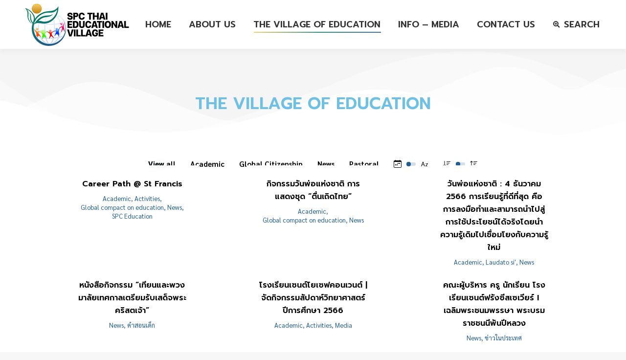

--- FILE ---
content_type: text/html; charset=UTF-8
request_url: https://www.spcvedu.com/the_village_of_education/?term=pastoral
body_size: 71736
content:
<!DOCTYPE html>
<!--[if !(IE 6) | !(IE 7) | !(IE 8)  ]><!-->
<html lang="en-US" class="no-js">
<!--<![endif]-->
<head>
	<meta charset="UTF-8" />
		<meta name="viewport" content="width=device-width, initial-scale=1, maximum-scale=1, user-scalable=0">
			<link rel="profile" href="https://gmpg.org/xfn/11" />
	<title>The Village of Education &#8211; SPC THAI EDUCATIONAL VILLAGE</title>
<meta name='robots' content='max-image-preview:large' />
	<style>img:is([sizes="auto" i], [sizes^="auto," i]) { contain-intrinsic-size: 3000px 1500px }</style>
	<link rel='dns-prefetch' href='//fonts.googleapis.com' />
<link rel="alternate" type="application/rss+xml" title="SPC THAI EDUCATIONAL VILLAGE &raquo; Feed" href="https://www.spcvedu.com/feed/" />
<link rel="alternate" type="application/rss+xml" title="SPC THAI EDUCATIONAL VILLAGE &raquo; Comments Feed" href="https://www.spcvedu.com/comments/feed/" />
<script type="text/javascript">
/* <![CDATA[ */
window._wpemojiSettings = {"baseUrl":"https:\/\/s.w.org\/images\/core\/emoji\/16.0.1\/72x72\/","ext":".png","svgUrl":"https:\/\/s.w.org\/images\/core\/emoji\/16.0.1\/svg\/","svgExt":".svg","source":{"concatemoji":"https:\/\/www.spcvedu.com\/wp-includes\/js\/wp-emoji-release.min.js?ver=6.8.3"}};
/*! This file is auto-generated */
!function(s,n){var o,i,e;function c(e){try{var t={supportTests:e,timestamp:(new Date).valueOf()};sessionStorage.setItem(o,JSON.stringify(t))}catch(e){}}function p(e,t,n){e.clearRect(0,0,e.canvas.width,e.canvas.height),e.fillText(t,0,0);var t=new Uint32Array(e.getImageData(0,0,e.canvas.width,e.canvas.height).data),a=(e.clearRect(0,0,e.canvas.width,e.canvas.height),e.fillText(n,0,0),new Uint32Array(e.getImageData(0,0,e.canvas.width,e.canvas.height).data));return t.every(function(e,t){return e===a[t]})}function u(e,t){e.clearRect(0,0,e.canvas.width,e.canvas.height),e.fillText(t,0,0);for(var n=e.getImageData(16,16,1,1),a=0;a<n.data.length;a++)if(0!==n.data[a])return!1;return!0}function f(e,t,n,a){switch(t){case"flag":return n(e,"\ud83c\udff3\ufe0f\u200d\u26a7\ufe0f","\ud83c\udff3\ufe0f\u200b\u26a7\ufe0f")?!1:!n(e,"\ud83c\udde8\ud83c\uddf6","\ud83c\udde8\u200b\ud83c\uddf6")&&!n(e,"\ud83c\udff4\udb40\udc67\udb40\udc62\udb40\udc65\udb40\udc6e\udb40\udc67\udb40\udc7f","\ud83c\udff4\u200b\udb40\udc67\u200b\udb40\udc62\u200b\udb40\udc65\u200b\udb40\udc6e\u200b\udb40\udc67\u200b\udb40\udc7f");case"emoji":return!a(e,"\ud83e\udedf")}return!1}function g(e,t,n,a){var r="undefined"!=typeof WorkerGlobalScope&&self instanceof WorkerGlobalScope?new OffscreenCanvas(300,150):s.createElement("canvas"),o=r.getContext("2d",{willReadFrequently:!0}),i=(o.textBaseline="top",o.font="600 32px Arial",{});return e.forEach(function(e){i[e]=t(o,e,n,a)}),i}function t(e){var t=s.createElement("script");t.src=e,t.defer=!0,s.head.appendChild(t)}"undefined"!=typeof Promise&&(o="wpEmojiSettingsSupports",i=["flag","emoji"],n.supports={everything:!0,everythingExceptFlag:!0},e=new Promise(function(e){s.addEventListener("DOMContentLoaded",e,{once:!0})}),new Promise(function(t){var n=function(){try{var e=JSON.parse(sessionStorage.getItem(o));if("object"==typeof e&&"number"==typeof e.timestamp&&(new Date).valueOf()<e.timestamp+604800&&"object"==typeof e.supportTests)return e.supportTests}catch(e){}return null}();if(!n){if("undefined"!=typeof Worker&&"undefined"!=typeof OffscreenCanvas&&"undefined"!=typeof URL&&URL.createObjectURL&&"undefined"!=typeof Blob)try{var e="postMessage("+g.toString()+"("+[JSON.stringify(i),f.toString(),p.toString(),u.toString()].join(",")+"));",a=new Blob([e],{type:"text/javascript"}),r=new Worker(URL.createObjectURL(a),{name:"wpTestEmojiSupports"});return void(r.onmessage=function(e){c(n=e.data),r.terminate(),t(n)})}catch(e){}c(n=g(i,f,p,u))}t(n)}).then(function(e){for(var t in e)n.supports[t]=e[t],n.supports.everything=n.supports.everything&&n.supports[t],"flag"!==t&&(n.supports.everythingExceptFlag=n.supports.everythingExceptFlag&&n.supports[t]);n.supports.everythingExceptFlag=n.supports.everythingExceptFlag&&!n.supports.flag,n.DOMReady=!1,n.readyCallback=function(){n.DOMReady=!0}}).then(function(){return e}).then(function(){var e;n.supports.everything||(n.readyCallback(),(e=n.source||{}).concatemoji?t(e.concatemoji):e.wpemoji&&e.twemoji&&(t(e.twemoji),t(e.wpemoji)))}))}((window,document),window._wpemojiSettings);
/* ]]> */
</script>
<style id='wp-emoji-styles-inline-css' type='text/css'>

	img.wp-smiley, img.emoji {
		display: inline !important;
		border: none !important;
		box-shadow: none !important;
		height: 1em !important;
		width: 1em !important;
		margin: 0 0.07em !important;
		vertical-align: -0.1em !important;
		background: none !important;
		padding: 0 !important;
	}
</style>
<link rel='stylesheet' id='wp-block-library-css' href='https://www.spcvedu.com/wp-includes/css/dist/block-library/style.min.css?ver=6.8.3' type='text/css' media='all' />
<style id='wp-block-library-theme-inline-css' type='text/css'>
.wp-block-audio :where(figcaption){color:#555;font-size:13px;text-align:center}.is-dark-theme .wp-block-audio :where(figcaption){color:#ffffffa6}.wp-block-audio{margin:0 0 1em}.wp-block-code{border:1px solid #ccc;border-radius:4px;font-family:Menlo,Consolas,monaco,monospace;padding:.8em 1em}.wp-block-embed :where(figcaption){color:#555;font-size:13px;text-align:center}.is-dark-theme .wp-block-embed :where(figcaption){color:#ffffffa6}.wp-block-embed{margin:0 0 1em}.blocks-gallery-caption{color:#555;font-size:13px;text-align:center}.is-dark-theme .blocks-gallery-caption{color:#ffffffa6}:root :where(.wp-block-image figcaption){color:#555;font-size:13px;text-align:center}.is-dark-theme :root :where(.wp-block-image figcaption){color:#ffffffa6}.wp-block-image{margin:0 0 1em}.wp-block-pullquote{border-bottom:4px solid;border-top:4px solid;color:currentColor;margin-bottom:1.75em}.wp-block-pullquote cite,.wp-block-pullquote footer,.wp-block-pullquote__citation{color:currentColor;font-size:.8125em;font-style:normal;text-transform:uppercase}.wp-block-quote{border-left:.25em solid;margin:0 0 1.75em;padding-left:1em}.wp-block-quote cite,.wp-block-quote footer{color:currentColor;font-size:.8125em;font-style:normal;position:relative}.wp-block-quote:where(.has-text-align-right){border-left:none;border-right:.25em solid;padding-left:0;padding-right:1em}.wp-block-quote:where(.has-text-align-center){border:none;padding-left:0}.wp-block-quote.is-large,.wp-block-quote.is-style-large,.wp-block-quote:where(.is-style-plain){border:none}.wp-block-search .wp-block-search__label{font-weight:700}.wp-block-search__button{border:1px solid #ccc;padding:.375em .625em}:where(.wp-block-group.has-background){padding:1.25em 2.375em}.wp-block-separator.has-css-opacity{opacity:.4}.wp-block-separator{border:none;border-bottom:2px solid;margin-left:auto;margin-right:auto}.wp-block-separator.has-alpha-channel-opacity{opacity:1}.wp-block-separator:not(.is-style-wide):not(.is-style-dots){width:100px}.wp-block-separator.has-background:not(.is-style-dots){border-bottom:none;height:1px}.wp-block-separator.has-background:not(.is-style-wide):not(.is-style-dots){height:2px}.wp-block-table{margin:0 0 1em}.wp-block-table td,.wp-block-table th{word-break:normal}.wp-block-table :where(figcaption){color:#555;font-size:13px;text-align:center}.is-dark-theme .wp-block-table :where(figcaption){color:#ffffffa6}.wp-block-video :where(figcaption){color:#555;font-size:13px;text-align:center}.is-dark-theme .wp-block-video :where(figcaption){color:#ffffffa6}.wp-block-video{margin:0 0 1em}:root :where(.wp-block-template-part.has-background){margin-bottom:0;margin-top:0;padding:1.25em 2.375em}
</style>
<style id='classic-theme-styles-inline-css' type='text/css'>
/*! This file is auto-generated */
.wp-block-button__link{color:#fff;background-color:#32373c;border-radius:9999px;box-shadow:none;text-decoration:none;padding:calc(.667em + 2px) calc(1.333em + 2px);font-size:1.125em}.wp-block-file__button{background:#32373c;color:#fff;text-decoration:none}
</style>
<style id='pdfemb-pdf-embedder-viewer-style-inline-css' type='text/css'>
.wp-block-pdfemb-pdf-embedder-viewer{max-width:none}

</style>
<link rel='stylesheet' id='wc-blocks-vendors-style-css' href='https://www.spcvedu.com/wp-content/plugins/woocommerce/packages/woocommerce-blocks/build/wc-blocks-vendors-style.css?ver=10.4.6' type='text/css' media='all' />
<link rel='stylesheet' id='wc-blocks-style-css' href='https://www.spcvedu.com/wp-content/plugins/woocommerce/packages/woocommerce-blocks/build/wc-blocks-style.css?ver=10.4.6' type='text/css' media='all' />
<style id='global-styles-inline-css' type='text/css'>
:root{--wp--preset--aspect-ratio--square: 1;--wp--preset--aspect-ratio--4-3: 4/3;--wp--preset--aspect-ratio--3-4: 3/4;--wp--preset--aspect-ratio--3-2: 3/2;--wp--preset--aspect-ratio--2-3: 2/3;--wp--preset--aspect-ratio--16-9: 16/9;--wp--preset--aspect-ratio--9-16: 9/16;--wp--preset--color--black: #000000;--wp--preset--color--cyan-bluish-gray: #abb8c3;--wp--preset--color--white: #FFF;--wp--preset--color--pale-pink: #f78da7;--wp--preset--color--vivid-red: #cf2e2e;--wp--preset--color--luminous-vivid-orange: #ff6900;--wp--preset--color--luminous-vivid-amber: #fcb900;--wp--preset--color--light-green-cyan: #7bdcb5;--wp--preset--color--vivid-green-cyan: #00d084;--wp--preset--color--pale-cyan-blue: #8ed1fc;--wp--preset--color--vivid-cyan-blue: #0693e3;--wp--preset--color--vivid-purple: #9b51e0;--wp--preset--color--accent: #205f93;--wp--preset--color--dark-gray: #111;--wp--preset--color--light-gray: #767676;--wp--preset--gradient--vivid-cyan-blue-to-vivid-purple: linear-gradient(135deg,rgba(6,147,227,1) 0%,rgb(155,81,224) 100%);--wp--preset--gradient--light-green-cyan-to-vivid-green-cyan: linear-gradient(135deg,rgb(122,220,180) 0%,rgb(0,208,130) 100%);--wp--preset--gradient--luminous-vivid-amber-to-luminous-vivid-orange: linear-gradient(135deg,rgba(252,185,0,1) 0%,rgba(255,105,0,1) 100%);--wp--preset--gradient--luminous-vivid-orange-to-vivid-red: linear-gradient(135deg,rgba(255,105,0,1) 0%,rgb(207,46,46) 100%);--wp--preset--gradient--very-light-gray-to-cyan-bluish-gray: linear-gradient(135deg,rgb(238,238,238) 0%,rgb(169,184,195) 100%);--wp--preset--gradient--cool-to-warm-spectrum: linear-gradient(135deg,rgb(74,234,220) 0%,rgb(151,120,209) 20%,rgb(207,42,186) 40%,rgb(238,44,130) 60%,rgb(251,105,98) 80%,rgb(254,248,76) 100%);--wp--preset--gradient--blush-light-purple: linear-gradient(135deg,rgb(255,206,236) 0%,rgb(152,150,240) 100%);--wp--preset--gradient--blush-bordeaux: linear-gradient(135deg,rgb(254,205,165) 0%,rgb(254,45,45) 50%,rgb(107,0,62) 100%);--wp--preset--gradient--luminous-dusk: linear-gradient(135deg,rgb(255,203,112) 0%,rgb(199,81,192) 50%,rgb(65,88,208) 100%);--wp--preset--gradient--pale-ocean: linear-gradient(135deg,rgb(255,245,203) 0%,rgb(182,227,212) 50%,rgb(51,167,181) 100%);--wp--preset--gradient--electric-grass: linear-gradient(135deg,rgb(202,248,128) 0%,rgb(113,206,126) 100%);--wp--preset--gradient--midnight: linear-gradient(135deg,rgb(2,3,129) 0%,rgb(40,116,252) 100%);--wp--preset--font-size--small: 13px;--wp--preset--font-size--medium: 20px;--wp--preset--font-size--large: 36px;--wp--preset--font-size--x-large: 42px;--wp--preset--spacing--20: 0.44rem;--wp--preset--spacing--30: 0.67rem;--wp--preset--spacing--40: 1rem;--wp--preset--spacing--50: 1.5rem;--wp--preset--spacing--60: 2.25rem;--wp--preset--spacing--70: 3.38rem;--wp--preset--spacing--80: 5.06rem;--wp--preset--shadow--natural: 6px 6px 9px rgba(0, 0, 0, 0.2);--wp--preset--shadow--deep: 12px 12px 50px rgba(0, 0, 0, 0.4);--wp--preset--shadow--sharp: 6px 6px 0px rgba(0, 0, 0, 0.2);--wp--preset--shadow--outlined: 6px 6px 0px -3px rgba(255, 255, 255, 1), 6px 6px rgba(0, 0, 0, 1);--wp--preset--shadow--crisp: 6px 6px 0px rgba(0, 0, 0, 1);}:where(.is-layout-flex){gap: 0.5em;}:where(.is-layout-grid){gap: 0.5em;}body .is-layout-flex{display: flex;}.is-layout-flex{flex-wrap: wrap;align-items: center;}.is-layout-flex > :is(*, div){margin: 0;}body .is-layout-grid{display: grid;}.is-layout-grid > :is(*, div){margin: 0;}:where(.wp-block-columns.is-layout-flex){gap: 2em;}:where(.wp-block-columns.is-layout-grid){gap: 2em;}:where(.wp-block-post-template.is-layout-flex){gap: 1.25em;}:where(.wp-block-post-template.is-layout-grid){gap: 1.25em;}.has-black-color{color: var(--wp--preset--color--black) !important;}.has-cyan-bluish-gray-color{color: var(--wp--preset--color--cyan-bluish-gray) !important;}.has-white-color{color: var(--wp--preset--color--white) !important;}.has-pale-pink-color{color: var(--wp--preset--color--pale-pink) !important;}.has-vivid-red-color{color: var(--wp--preset--color--vivid-red) !important;}.has-luminous-vivid-orange-color{color: var(--wp--preset--color--luminous-vivid-orange) !important;}.has-luminous-vivid-amber-color{color: var(--wp--preset--color--luminous-vivid-amber) !important;}.has-light-green-cyan-color{color: var(--wp--preset--color--light-green-cyan) !important;}.has-vivid-green-cyan-color{color: var(--wp--preset--color--vivid-green-cyan) !important;}.has-pale-cyan-blue-color{color: var(--wp--preset--color--pale-cyan-blue) !important;}.has-vivid-cyan-blue-color{color: var(--wp--preset--color--vivid-cyan-blue) !important;}.has-vivid-purple-color{color: var(--wp--preset--color--vivid-purple) !important;}.has-black-background-color{background-color: var(--wp--preset--color--black) !important;}.has-cyan-bluish-gray-background-color{background-color: var(--wp--preset--color--cyan-bluish-gray) !important;}.has-white-background-color{background-color: var(--wp--preset--color--white) !important;}.has-pale-pink-background-color{background-color: var(--wp--preset--color--pale-pink) !important;}.has-vivid-red-background-color{background-color: var(--wp--preset--color--vivid-red) !important;}.has-luminous-vivid-orange-background-color{background-color: var(--wp--preset--color--luminous-vivid-orange) !important;}.has-luminous-vivid-amber-background-color{background-color: var(--wp--preset--color--luminous-vivid-amber) !important;}.has-light-green-cyan-background-color{background-color: var(--wp--preset--color--light-green-cyan) !important;}.has-vivid-green-cyan-background-color{background-color: var(--wp--preset--color--vivid-green-cyan) !important;}.has-pale-cyan-blue-background-color{background-color: var(--wp--preset--color--pale-cyan-blue) !important;}.has-vivid-cyan-blue-background-color{background-color: var(--wp--preset--color--vivid-cyan-blue) !important;}.has-vivid-purple-background-color{background-color: var(--wp--preset--color--vivid-purple) !important;}.has-black-border-color{border-color: var(--wp--preset--color--black) !important;}.has-cyan-bluish-gray-border-color{border-color: var(--wp--preset--color--cyan-bluish-gray) !important;}.has-white-border-color{border-color: var(--wp--preset--color--white) !important;}.has-pale-pink-border-color{border-color: var(--wp--preset--color--pale-pink) !important;}.has-vivid-red-border-color{border-color: var(--wp--preset--color--vivid-red) !important;}.has-luminous-vivid-orange-border-color{border-color: var(--wp--preset--color--luminous-vivid-orange) !important;}.has-luminous-vivid-amber-border-color{border-color: var(--wp--preset--color--luminous-vivid-amber) !important;}.has-light-green-cyan-border-color{border-color: var(--wp--preset--color--light-green-cyan) !important;}.has-vivid-green-cyan-border-color{border-color: var(--wp--preset--color--vivid-green-cyan) !important;}.has-pale-cyan-blue-border-color{border-color: var(--wp--preset--color--pale-cyan-blue) !important;}.has-vivid-cyan-blue-border-color{border-color: var(--wp--preset--color--vivid-cyan-blue) !important;}.has-vivid-purple-border-color{border-color: var(--wp--preset--color--vivid-purple) !important;}.has-vivid-cyan-blue-to-vivid-purple-gradient-background{background: var(--wp--preset--gradient--vivid-cyan-blue-to-vivid-purple) !important;}.has-light-green-cyan-to-vivid-green-cyan-gradient-background{background: var(--wp--preset--gradient--light-green-cyan-to-vivid-green-cyan) !important;}.has-luminous-vivid-amber-to-luminous-vivid-orange-gradient-background{background: var(--wp--preset--gradient--luminous-vivid-amber-to-luminous-vivid-orange) !important;}.has-luminous-vivid-orange-to-vivid-red-gradient-background{background: var(--wp--preset--gradient--luminous-vivid-orange-to-vivid-red) !important;}.has-very-light-gray-to-cyan-bluish-gray-gradient-background{background: var(--wp--preset--gradient--very-light-gray-to-cyan-bluish-gray) !important;}.has-cool-to-warm-spectrum-gradient-background{background: var(--wp--preset--gradient--cool-to-warm-spectrum) !important;}.has-blush-light-purple-gradient-background{background: var(--wp--preset--gradient--blush-light-purple) !important;}.has-blush-bordeaux-gradient-background{background: var(--wp--preset--gradient--blush-bordeaux) !important;}.has-luminous-dusk-gradient-background{background: var(--wp--preset--gradient--luminous-dusk) !important;}.has-pale-ocean-gradient-background{background: var(--wp--preset--gradient--pale-ocean) !important;}.has-electric-grass-gradient-background{background: var(--wp--preset--gradient--electric-grass) !important;}.has-midnight-gradient-background{background: var(--wp--preset--gradient--midnight) !important;}.has-small-font-size{font-size: var(--wp--preset--font-size--small) !important;}.has-medium-font-size{font-size: var(--wp--preset--font-size--medium) !important;}.has-large-font-size{font-size: var(--wp--preset--font-size--large) !important;}.has-x-large-font-size{font-size: var(--wp--preset--font-size--x-large) !important;}
:where(.wp-block-post-template.is-layout-flex){gap: 1.25em;}:where(.wp-block-post-template.is-layout-grid){gap: 1.25em;}
:where(.wp-block-columns.is-layout-flex){gap: 2em;}:where(.wp-block-columns.is-layout-grid){gap: 2em;}
:root :where(.wp-block-pullquote){font-size: 1.5em;line-height: 1.6;}
</style>
<link rel='stylesheet' id='dashicons-css' href='https://www.spcvedu.com/wp-includes/css/dashicons.min.css?ver=6.8.3' type='text/css' media='all' />
<link rel='stylesheet' id='post-views-counter-frontend-css' href='https://www.spcvedu.com/wp-content/plugins/post-views-counter/css/frontend.min.css?ver=1.4.3' type='text/css' media='all' />
<link rel='stylesheet' id='ce_responsive-css' href='https://www.spcvedu.com/wp-content/plugins/simple-embed-code/css/video-container.min.css?ver=6.8.3' type='text/css' media='all' />
<style id='woocommerce-inline-inline-css' type='text/css'>
.woocommerce form .form-row .required { visibility: visible; }
</style>
<link rel='stylesheet' id='give-styles-css' href='https://www.spcvedu.com/wp-content/plugins/give/assets/dist/css/give.css?ver=3.1.1' type='text/css' media='all' />
<link rel='stylesheet' id='give-donation-summary-style-frontend-css' href='https://www.spcvedu.com/wp-content/plugins/give/assets/dist/css/give-donation-summary.css?ver=3.1.1' type='text/css' media='all' />
<link rel='stylesheet' id='the7-font-css' href='https://www.spcvedu.com/wp-content/themes/dt-the7/fonts/icomoon-the7-font/icomoon-the7-font.min.css?ver=11.9.3' type='text/css' media='all' />
<link rel='stylesheet' id='the7-awesome-fonts-css' href='https://www.spcvedu.com/wp-content/themes/dt-the7/fonts/FontAwesome/css/all.min.css?ver=11.9.3' type='text/css' media='all' />
<link rel='stylesheet' id='the7-icomoon-fontawesome-16x16-css' href='https://www.spcvedu.com/wp-content/uploads/smile_fonts/icomoon-fontawesome-16x16/icomoon-fontawesome-16x16.css?ver=6.8.3' type='text/css' media='all' />
<link rel='stylesheet' id='the7-fontello-css' href='https://www.spcvedu.com/wp-content/themes/dt-the7/fonts/fontello/css/fontello.min.css?ver=11.9.3' type='text/css' media='all' />
<link rel='stylesheet' id='elementor-icons-css' href='https://www.spcvedu.com/wp-content/plugins/elementor/assets/lib/eicons/css/elementor-icons.min.css?ver=5.23.0' type='text/css' media='all' />
<link rel='stylesheet' id='elementor-frontend-css' href='https://www.spcvedu.com/wp-content/plugins/elementor/assets/css/frontend.min.css?ver=3.17.3' type='text/css' media='all' />
<style id='elementor-frontend-inline-css' type='text/css'>
.elementor-kit-9{--e-global-color-primary:#6EC1E4;--e-global-color-secondary:#54595F;--e-global-color-text:#7A7A7A;--e-global-color-accent:#61CE70;--e-global-typography-primary-font-family:"Roboto";--e-global-typography-primary-font-weight:600;--e-global-typography-secondary-font-family:"Roboto Slab";--e-global-typography-secondary-font-weight:400;--e-global-typography-text-font-family:"Roboto";--e-global-typography-text-font-weight:400;--e-global-typography-accent-font-family:"Roboto";--e-global-typography-accent-font-weight:500;}.elementor-section.elementor-section-boxed > .elementor-container{max-width:1140px;}.e-con{--container-max-width:1140px;}.elementor-widget:not(:last-child){margin-bottom:20px;}.elementor-element{--widgets-spacing:20px;}{}h1.entry-title{display:var(--page-title-display);}@media(max-width:1024px){.elementor-section.elementor-section-boxed > .elementor-container{max-width:1024px;}.e-con{--container-max-width:1024px;}}@media(max-width:767px){.elementor-section.elementor-section-boxed > .elementor-container{max-width:767px;}.e-con{--container-max-width:767px;}}
.elementor-widget-heading .elementor-heading-title{color:var( --e-global-color-primary );font-family:var( --e-global-typography-primary-font-family ), Sans-serif;font-weight:var( --e-global-typography-primary-font-weight );}.elementor-widget-image .widget-image-caption{color:var( --e-global-color-text );font-family:var( --e-global-typography-text-font-family ), Sans-serif;font-weight:var( --e-global-typography-text-font-weight );}.elementor-widget-text-editor{color:var( --e-global-color-text );font-family:var( --e-global-typography-text-font-family ), Sans-serif;font-weight:var( --e-global-typography-text-font-weight );}.elementor-widget-text-editor.elementor-drop-cap-view-stacked .elementor-drop-cap{background-color:var( --e-global-color-primary );}.elementor-widget-text-editor.elementor-drop-cap-view-framed .elementor-drop-cap, .elementor-widget-text-editor.elementor-drop-cap-view-default .elementor-drop-cap{color:var( --e-global-color-primary );border-color:var( --e-global-color-primary );}.elementor-widget-button .elementor-button{font-family:var( --e-global-typography-accent-font-family ), Sans-serif;font-weight:var( --e-global-typography-accent-font-weight );background-color:var( --e-global-color-accent );background-image:var( --e-global-color-accent );}.elementor-widget-divider{--divider-color:var( --e-global-color-secondary );}.elementor-widget-divider .elementor-divider__text{color:var( --e-global-color-secondary );font-family:var( --e-global-typography-secondary-font-family ), Sans-serif;font-weight:var( --e-global-typography-secondary-font-weight );}.elementor-widget-divider.elementor-view-stacked .elementor-icon{background-color:var( --e-global-color-secondary );}.elementor-widget-divider.elementor-view-framed .elementor-icon, .elementor-widget-divider.elementor-view-default .elementor-icon{color:var( --e-global-color-secondary );border-color:var( --e-global-color-secondary );}.elementor-widget-divider.elementor-view-framed .elementor-icon, .elementor-widget-divider.elementor-view-default .elementor-icon svg{fill:var( --e-global-color-secondary );}.elementor-widget-image-box .elementor-image-box-title{color:var( --e-global-color-primary );font-family:var( --e-global-typography-primary-font-family ), Sans-serif;font-weight:var( --e-global-typography-primary-font-weight );}.elementor-widget-image-box .elementor-image-box-description{color:var( --e-global-color-text );font-family:var( --e-global-typography-text-font-family ), Sans-serif;font-weight:var( --e-global-typography-text-font-weight );}.elementor-widget-icon.elementor-view-stacked .elementor-icon{background-color:var( --e-global-color-primary );}.elementor-widget-icon.elementor-view-framed .elementor-icon, .elementor-widget-icon.elementor-view-default .elementor-icon{color:var( --e-global-color-primary );border-color:var( --e-global-color-primary );}.elementor-widget-icon.elementor-view-framed .elementor-icon, .elementor-widget-icon.elementor-view-default .elementor-icon svg{fill:var( --e-global-color-primary );}.elementor-widget-icon-box.elementor-view-stacked .elementor-icon{background-color:var( --e-global-color-primary );}.elementor-widget-icon-box.elementor-view-framed .elementor-icon, .elementor-widget-icon-box.elementor-view-default .elementor-icon{fill:var( --e-global-color-primary );color:var( --e-global-color-primary );border-color:var( --e-global-color-primary );}.elementor-widget-icon-box .elementor-icon-box-title{color:var( --e-global-color-primary );}.elementor-widget-icon-box .elementor-icon-box-title, .elementor-widget-icon-box .elementor-icon-box-title a{font-family:var( --e-global-typography-primary-font-family ), Sans-serif;font-weight:var( --e-global-typography-primary-font-weight );}.elementor-widget-icon-box .elementor-icon-box-description{color:var( --e-global-color-text );font-family:var( --e-global-typography-text-font-family ), Sans-serif;font-weight:var( --e-global-typography-text-font-weight );}.elementor-widget-star-rating .elementor-star-rating__title{color:var( --e-global-color-text );font-family:var( --e-global-typography-text-font-family ), Sans-serif;font-weight:var( --e-global-typography-text-font-weight );}.elementor-widget-image-gallery .gallery-item .gallery-caption{font-family:var( --e-global-typography-accent-font-family ), Sans-serif;font-weight:var( --e-global-typography-accent-font-weight );}.elementor-widget-icon-list .elementor-icon-list-item:not(:last-child):after{border-color:var( --e-global-color-text );}.elementor-widget-icon-list .elementor-icon-list-icon i{color:var( --e-global-color-primary );}.elementor-widget-icon-list .elementor-icon-list-icon svg{fill:var( --e-global-color-primary );}.elementor-widget-icon-list .elementor-icon-list-item > .elementor-icon-list-text, .elementor-widget-icon-list .elementor-icon-list-item > a{font-family:var( --e-global-typography-text-font-family ), Sans-serif;font-weight:var( --e-global-typography-text-font-weight );}.elementor-widget-icon-list .elementor-icon-list-text{color:var( --e-global-color-secondary );}.elementor-widget-counter .elementor-counter-number-wrapper{color:var( --e-global-color-primary );font-family:var( --e-global-typography-primary-font-family ), Sans-serif;font-weight:var( --e-global-typography-primary-font-weight );}.elementor-widget-counter .elementor-counter-title{color:var( --e-global-color-secondary );font-family:var( --e-global-typography-secondary-font-family ), Sans-serif;font-weight:var( --e-global-typography-secondary-font-weight );}.elementor-widget-progress .elementor-progress-wrapper .elementor-progress-bar{background-color:var( --e-global-color-primary );}.elementor-widget-progress .elementor-title{color:var( --e-global-color-primary );font-family:var( --e-global-typography-text-font-family ), Sans-serif;font-weight:var( --e-global-typography-text-font-weight );}.elementor-widget-testimonial .elementor-testimonial-content{color:var( --e-global-color-text );font-family:var( --e-global-typography-text-font-family ), Sans-serif;font-weight:var( --e-global-typography-text-font-weight );}.elementor-widget-testimonial .elementor-testimonial-name{color:var( --e-global-color-primary );font-family:var( --e-global-typography-primary-font-family ), Sans-serif;font-weight:var( --e-global-typography-primary-font-weight );}.elementor-widget-testimonial .elementor-testimonial-job{color:var( --e-global-color-secondary );font-family:var( --e-global-typography-secondary-font-family ), Sans-serif;font-weight:var( --e-global-typography-secondary-font-weight );}.elementor-widget-tabs .elementor-tab-title, .elementor-widget-tabs .elementor-tab-title a{color:var( --e-global-color-primary );}.elementor-widget-tabs .elementor-tab-title.elementor-active,
					 .elementor-widget-tabs .elementor-tab-title.elementor-active a{color:var( --e-global-color-accent );}.elementor-widget-tabs .elementor-tab-title{font-family:var( --e-global-typography-primary-font-family ), Sans-serif;font-weight:var( --e-global-typography-primary-font-weight );}.elementor-widget-tabs .elementor-tab-content{color:var( --e-global-color-text );font-family:var( --e-global-typography-text-font-family ), Sans-serif;font-weight:var( --e-global-typography-text-font-weight );}.elementor-widget-accordion .elementor-accordion-icon, .elementor-widget-accordion .elementor-accordion-title{color:var( --e-global-color-primary );}.elementor-widget-accordion .elementor-accordion-icon svg{fill:var( --e-global-color-primary );}.elementor-widget-accordion .elementor-active .elementor-accordion-icon, .elementor-widget-accordion .elementor-active .elementor-accordion-title{color:var( --e-global-color-accent );}.elementor-widget-accordion .elementor-active .elementor-accordion-icon svg{fill:var( --e-global-color-accent );}.elementor-widget-accordion .elementor-accordion-title{font-family:var( --e-global-typography-primary-font-family ), Sans-serif;font-weight:var( --e-global-typography-primary-font-weight );}.elementor-widget-accordion .elementor-tab-content{color:var( --e-global-color-text );font-family:var( --e-global-typography-text-font-family ), Sans-serif;font-weight:var( --e-global-typography-text-font-weight );}.elementor-widget-toggle .elementor-toggle-title, .elementor-widget-toggle .elementor-toggle-icon{color:var( --e-global-color-primary );}.elementor-widget-toggle .elementor-toggle-icon svg{fill:var( --e-global-color-primary );}.elementor-widget-toggle .elementor-tab-title.elementor-active a, .elementor-widget-toggle .elementor-tab-title.elementor-active .elementor-toggle-icon{color:var( --e-global-color-accent );}.elementor-widget-toggle .elementor-toggle-title{font-family:var( --e-global-typography-primary-font-family ), Sans-serif;font-weight:var( --e-global-typography-primary-font-weight );}.elementor-widget-toggle .elementor-tab-content{color:var( --e-global-color-text );font-family:var( --e-global-typography-text-font-family ), Sans-serif;font-weight:var( --e-global-typography-text-font-weight );}.elementor-widget-alert .elementor-alert-title{font-family:var( --e-global-typography-primary-font-family ), Sans-serif;font-weight:var( --e-global-typography-primary-font-weight );}.elementor-widget-alert .elementor-alert-description{font-family:var( --e-global-typography-text-font-family ), Sans-serif;font-weight:var( --e-global-typography-text-font-weight );} .elementor-widget-the7_nav-menu .dt-nav-menu > li > a{font-family:var( --e-global-typography-primary-font-family ), Sans-serif;font-weight:var( --e-global-typography-primary-font-weight );}.elementor-widget-the7_nav-menu .dt-nav-menu > li > a{color:var( --e-global-color-text );}.elementor-widget-the7_nav-menu .dt-nav-menu > li > a .item-content svg{fill:var( --e-global-color-text );color:var( --e-global-color-text );}.elementor-widget-the7_nav-menu .dt-nav-menu > li > a:hover{color:var( --e-global-color-accent );}.elementor-widget-the7_nav-menu .dt-nav-menu > li > a:hover .item-content svg{fill:var( --e-global-color-accent );color:var( --e-global-color-accent );}.elementor-widget-the7_nav-menu .vertical-sub-nav > li, .elementor-widget-the7_nav-menu .vertical-sub-nav > li a{font-family:var( --e-global-typography-primary-font-family ), Sans-serif;font-weight:var( --e-global-typography-primary-font-weight );}.elementor-widget-the7_nav-menu .vertical-sub-nav li a{color:var( --e-global-color-text );}.elementor-widget-the7_nav-menu .vertical-sub-nav li a .item-content svg{fill:var( --e-global-color-text );color:var( --e-global-color-text );}.elementor-widget-the7_nav-menu .vertical-sub-nav li a:hover{color:var( --e-global-color-accent );}.elementor-widget-the7_nav-menu .vertical-sub-nav li a:hover .item-content svg{fill:var( --e-global-color-accent );color:var( --e-global-color-accent );} .elementor-widget-the7_horizontal-menu .dt-nav-menu-horizontal > li > a .menu-item-text{font-family:var( --e-global-typography-primary-font-family ), Sans-serif;font-weight:var( --e-global-typography-primary-font-weight );}.elementor-widget-the7_horizontal-menu .horizontal-sub-nav > li a .menu-item-text{font-family:var( --e-global-typography-primary-font-family ), Sans-serif;font-weight:var( --e-global-typography-primary-font-weight );} .elementor-widget-the7_horizontal-menu .toggle-text{font-family:var( --e-global-typography-primary-font-family ), Sans-serif;font-weight:var( --e-global-typography-primary-font-weight );}.elementor-widget-the7-search-form-widget input[type="search"].the7-search-form__input{font-family:var( --e-global-typography-text-font-family ), Sans-serif;font-weight:var( --e-global-typography-text-font-weight );}.elementor-widget-the7-search-form-widget{--placeholder-color:var( --e-global-color-text );--input-color:var( --e-global-color-text );--placeholder-color-focus:var( --e-global-color-text );}.elementor-widget-the7-search-form-widget .the7-search-form__input,
					.elementor-widget-the7-search-form-widget .the7-search-form__icon{color:var( --e-global-color-text );fill:var( --e-global-color-text );}.elementor-widget-the7-search-form-widget .the7-clear-search{background-color:var( --e-global-color-secondary );}.elementor-widget-the7-search-form-widget .the7-search-form__submit{background-color:var( --e-global-color-secondary );}.elementor-widget-the7-search-expand-widget input[type="search"].the7-search-form__input{font-family:var( --e-global-typography-text-font-family ), Sans-serif;font-weight:var( --e-global-typography-text-font-weight );}.elementor-widget-the7-search-expand-widget{--placeholder-color:var( --e-global-color-text );--placeholder-color-focus:var( --e-global-color-text );}.elementor-widget-the7-search-expand-widget .the7-search-form__input{color:var( --e-global-color-text );fill:var( --e-global-color-text );}.elementor-widget-the7-search-expand-widget .the7-search-form__input:focus{color:var( --e-global-color-text );fill:var( --e-global-color-text );}.elementor-widget-the7-search-expand-widget .the7-search-form__submit{background-color:var( --e-global-color-secondary );}.elementor-widget-the7-search-expand-widget .the7-search-form-toggle{background-color:var( --e-global-color-secondary );}.elementor-widget-the7-tabs .the7-e-tab-title > .the7-e-tab-title-text{font-family:var( --e-global-typography-primary-font-family ), Sans-serif;font-weight:var( --e-global-typography-primary-font-weight );}.elementor-widget-the7-tabs .the7-e-tabs-content .the7-e-tab-content{font-family:var( --e-global-typography-primary-font-family ), Sans-serif;font-weight:var( --e-global-typography-primary-font-weight );} .elementor-widget-the7-categories-list .dt-categories-list > li > a > .item-content{font-family:var( --e-global-typography-primary-font-family ), Sans-serif;font-weight:var( --e-global-typography-primary-font-weight );}.elementor-widget-the7-categories-list .dt-categories-list > li > a{color:var( --e-global-color-text );}.elementor-widget-the7-categories-list .dt-categories-list > li > a:hover{color:var( --e-global-color-accent );}.elementor-widget-the7-categories-list .children > li, .elementor-widget-the7-categories-list .children > li a{font-family:var( --e-global-typography-primary-font-family ), Sans-serif;font-weight:var( --e-global-typography-primary-font-weight );}.elementor-widget-the7-categories-list .children li a{color:var( --e-global-color-text );}.elementor-widget-the7-categories-list .children li a:hover{color:var( --e-global-color-accent );}.elementor-widget-the7-heading .the7-heading-title{color:var( --e-global-color-primary );text-decoration-color:var( --e-global-color-primary );}.elementor-widget-the7-heading .the7-heading-title:hover, .elementor-widget-the7-heading .the7-heading-title:hover a{color:var( --e-global-color-primary );}.elementor-widget-text-path{font-family:var( --e-global-typography-text-font-family ), Sans-serif;font-weight:var( --e-global-typography-text-font-weight );}.elementor-button,.elementor-slides .swiper-slide-inner .elementor-slide-button {  display: inline-flex;  align-items: center;  justify-content: center;}.elementor-button .elementor-button-content-wrapper,.elementor-form .elementor-button>span {  flex-grow: 1;}.elementor-widget-woocommerce-cart {  --checkout-button-normal-text-color: var(--the7-btn-color);  --checkout-button-hover-text-color: var(--the7-btn-hover-color);  --forms-buttons-normal-text-color: var(--the7-btn-color);  --forms-buttons-hover-text-color: var(--the7-btn-hover-color);  --forms-buttons-border-color: var(--the7-btn-border-color);  --forms-buttons-hover-border-color: var(--the7-btn-border-hover-color);  --forms-buttons-border-type: var(--the7-btn-m-border-style);  --forms-buttons-padding: var(--the7-btn-m-padding);  --checkout-button-padding: var(--the7-btn-m-padding);  --forms-buttons-border-radius: var(--the7-btn-m-border-radius);  --checkout-button-border-radius: var(--the7-btn-m-border-radius);}.elementor-menu-cart__footer-buttons .elementor-button--view-cart {  display: var(--view-cart-button-display,inline-flex);}.elementor-menu-cart__footer-buttons .elementor-button--checkout {  display: var(--checkout-button-display,inline-flex);}.elementor-button,a.elementor-button:visited,.elementor-flip-box__button.elementor-button {  color: var(--the7-btn-color);  background: var(--the7-btn-bg,transparent linear-gradient(135deg, #205f93 0%, #0c876a 49%, #f5c959 100%));  border-color: var(--the7-btn-border-color);  border-style: solid;  border-width: 0;  font-family: var(--the7-base-font-family);  font-weight: var(--the7-base-font-weight);}.box-hover:hover .elementor-button,.elementor-button:hover,.elementor-button:focus,.box-hover:hover a.elementor-button:visited,a.elementor-button:visited:hover,a.elementor-button:visited:focus,.box-hover:hover .elementor-flip-box__button.elementor-button,.elementor-flip-box__button.elementor-button:hover,.elementor-flip-box__button.elementor-button:focus {  color: var(--the7-btn-hover-color);  background: var(--the7-btn-hover-bg,transparent linear-gradient(135deg, #23aadd 30%, #37ce9d 100%));  border-color: var(--the7-btn-border-hover-color);}.elementor-widget-woocommerce-cart .woocommerce .wc-proceed-to-checkout .checkout-button,.elementor-widget-woocommerce-cart .woocommerce button.button {  background: var(--the7-btn-bg,transparent linear-gradient(135deg, #205f93 0%, #0c876a 49%, #f5c959 100%));  font: var(--the7-btn-m-font);  border-width: var(--the7-btn-m-border-width);  min-width: var(--the7-btn-m-min-width);  min-height: var(--the7-btn-m-min-height);}.elementor-widget-woocommerce-cart .woocommerce .wc-proceed-to-checkout .checkout-button:hover,.elementor-widget-woocommerce-cart .woocommerce .wc-proceed-to-checkout .checkout-button:focus,.elementor-widget-woocommerce-cart .woocommerce button.button:hover,.elementor-widget-woocommerce-cart .woocommerce button.button:focus {  background: var(--the7-btn-hover-bg,transparent linear-gradient(135deg, #23aadd 30%, #37ce9d 100%));}.elementor-widget-woocommerce-cart .woocommerce button.button:hover,.elementor-widget-woocommerce-cart .woocommerce button.button:focus {  --forms-buttons-hover-background-color: var(--the7-btn-bg,transparent linear-gradient(135deg, #205f93 0%, #0c876a 49%, #f5c959 100%));}.elementor-widget-woocommerce-cart .woocommerce table.shop_table .button {  font: var(--the7-btn-m-font);}.elementor-widget-woocommerce-checkout-page .woocommerce #customer_details .form-row .input-text,.elementor-widget-woocommerce-checkout-page .woocommerce #customer_details .form-row select,.elementor-widget-woocommerce-checkout-page .woocommerce #customer_details .form-row textarea,.elementor-widget-woocommerce-checkout-page .woocommerce .e-woocommerce-login-anchor .form-row .input-text,.elementor-widget-woocommerce-checkout-page .woocommerce .e-woocommerce-login-anchor .form-row select,.elementor-widget-woocommerce-checkout-page .woocommerce .e-woocommerce-login-anchor .form-row textarea,.elementor-widget-woocommerce-checkout-page .woocommerce .e-coupon-box .form-row .input-text,.elementor-widget-woocommerce-checkout-page .woocommerce .e-coupon-box .form-row select,.elementor-widget-woocommerce-checkout-page .woocommerce .e-coupon-box .form-row textarea,.elementor-widget-woocommerce-checkout-page .select2-container--default .select2-selection--single {  color: var(--forms-fields-normal-color,var(--the7-input-color));  border-radius: var(--forms-fields-border-radius,var(--the7-input-border-radius));  padding: var(--forms-fields-padding,var(--the7-inputs-padding));  font: var(--the7-form-md-font);  font-size: var(--the7-form-md-font-size);  line-height: var(--the7-form-md-line-height);  background-color: var(--the7-input-bg-color);  border-style: var(--the7-form-border);  border-top-width: var(--the7-top-input-border-width);  border-right-width: var(--the7-right-input-border-width);  border-bottom-width: var(--the7-bottom-input-border-width);  border-left-width: var(--the7-left-input-border-width);  border-color: var(--the7-input-border-color);}
.elementor-1531 .elementor-element.elementor-element-5b10ee50:not(.elementor-motion-effects-element-type-background), .elementor-1531 .elementor-element.elementor-element-5b10ee50 > .elementor-motion-effects-container > .elementor-motion-effects-layer{background-color:var( --e-global-color-the7_general_content_boxes_bg_color );}.elementor-1531 .elementor-element.elementor-element-5b10ee50{transition:background 0.3s, border 0.3s, border-radius 0.3s, box-shadow 0.3s;padding:0% 5% 0% 5%;}.elementor-1531 .elementor-element.elementor-element-5b10ee50 > .elementor-background-overlay{transition:background 0.3s, border-radius 0.3s, opacity 0.3s;}.elementor-1531 .elementor-element.elementor-element-5b10ee50 > .elementor-shape-bottom svg{width:calc(150% + 1.3px);height:190px;}.elementor-1531 .elementor-element.elementor-element-13467b85 > .elementor-element-populated{margin:60px 0px 30px 0px;--e-column-margin-right:0px;--e-column-margin-left:0px;}.elementor-1531 .elementor-element.elementor-element-25b6429e{text-align:center;}.elementor-1531 .elementor-element.elementor-element-25b6429e .elementor-heading-title{font-family:var( --e-global-typography-the7_h2-font-family ), Sans-serif;font-size:var( --e-global-typography-the7_h2-font-size );font-weight:var( --e-global-typography-the7_h2-font-weight );text-transform:var( --e-global-typography-the7_h2-text-transform );line-height:var( --e-global-typography-the7_h2-line-height );}.elementor-1531 .elementor-element.elementor-element-c918787{padding:0% 5% 0% 5%;}.elementor-1531 .elementor-element.elementor-element-721a421a .dt-css-grid{grid-column-gap:30px;grid-row-gap:30px;--grid-row-gap:30px;}.elementor-1531 .elementor-element.elementor-element-721a421a .dt-isotope .wf-cell{padding-right:calc(30px/2) !important;padding-left:calc(30px/2) !important;padding-top:calc(30px/2) !important;padding-bottom:calc(30px/2) !important;}.elementor-1531 .elementor-element.elementor-element-721a421a .dt-isotope{margin-right:calc(-1*30px/2) !important;margin-left:calc(-1*30px/2) !important;margin-top:calc(-1*30px/2) !important;margin-bottom:calc(-1*30px/2) !important;}.elementor-1531 .elementor-element.elementor-element-721a421a .filter{--display-by:inline-flex;--display-sort:inline-flex;justify-content:center;--filter-top-gap:0px;--filter-right-gap:0px;--filter-bottom-gap:50px;--filter-left-gap:0px;margin:0px 0px 50px 0px;}.elementor-1531 .elementor-element.elementor-element-721a421a .bottom-overlap-layout-list article:not(.no-img) .post-entry-content{margin-top:-60px;}.elementor-1531 .elementor-element.elementor-element-721a421a{--aspect-ratio:1.5;--position:absolute;--object-fit:cover;--width:100%;--svg-width:100%;--height:100%;--max-height:100%;--max-width:100%;--box-width:var(--image-size, var(--img-width));--content-bg-color:#FFFFFF;}.elementor-1531 .elementor-element.elementor-element-721a421a .the7-hover-icon{font-size:32px;width:32px;height:32px;line-height:32px;border-radius:0px 0px 0px 0px;border-color:rgba(0,0,0,0);background:rgba(0,0,0,0);}.elementor-1531 .elementor-element.elementor-element-721a421a .the7-hover-icon svg{width:32px;}.elementor-1531 .elementor-element.elementor-element-721a421a .the7-hover-icon:hover{border-color:rgba(0,0,0,0);background:rgba(0,0,0,0);box-shadow:none;}.elementor-1531 .elementor-element.elementor-element-721a421a .description-under-image .post-entry-content{max-width:80%;align-self:center;}.elementor-1531 .elementor-element.elementor-element-721a421a .description-on-hover .post-entry-content .post-entry-body{max-width:80%;align-self:center;}.elementor-1531 .elementor-element.elementor-element-721a421a article .post-entry-content{padding:25px 25px 30px 25px;}.elementor-1531 .elementor-element.elementor-element-721a421a .content-rollover-layout-list .post-entry-wrapper{padding:25px 25px 30px 25px;bottom:-0px;}.elementor-1531 .elementor-element.elementor-element-721a421a .post-entry-content{text-align:center;}.elementor-1531 .elementor-element.elementor-element-721a421a .classic-layout-list .post-thumbnail-wrap{text-align:center;}.elementor-1531 .elementor-element.elementor-element-721a421a .ele-entry-title{font-family:var( --e-global-typography-the7_h5-font-family ), Sans-serif;font-size:var( --e-global-typography-the7_h5-font-size );font-weight:var( --e-global-typography-the7_h5-font-weight );text-transform:var( --e-global-typography-the7_h5-text-transform );line-height:var( --e-global-typography-the7_h5-line-height );margin-bottom:8px;}#the7-body .elementor-1531 .elementor-element.elementor-element-721a421a article:not(.class-1):not(.keep-custom-css) .ele-entry-title a:hover{color:var( --e-global-color-the7_accent );}.elementor-1531 .elementor-element.elementor-element-721a421a .content-rollover-layout-list.meta-info-off .post-entry-wrapper{bottom:-8px;}.elementor-1531 .elementor-element.elementor-element-721a421a .entry-meta .meta-item:not(:first-child):before{content:"/";}.elementor-1531 .elementor-element.elementor-element-721a421a .entry-meta, .elementor-1531 .elementor-element.elementor-element-721a421a .entry-meta > span{font-family:var( --e-global-typography-the7_small_size-font-family ), Sans-serif;font-size:var( --e-global-typography-the7_small_size-font-size );text-transform:var( --e-global-typography-the7_small_size-text-transform );line-height:var( --e-global-typography-the7_small_size-line-height );}.elementor-1531 .elementor-element.elementor-element-721a421a .entry-meta > a, .elementor-1531 .elementor-element.elementor-element-721a421a .entry-meta > span{color:var( --e-global-color-the7_accent );}.elementor-1531 .elementor-element.elementor-element-721a421a .entry-meta > a:after, .elementor-1531 .elementor-element.elementor-element-721a421a .entry-meta > span:after{background:var( --e-global-color-the7_accent );-webkit-box-shadow:var( --e-global-color-the7_accent );box-shadow:var( --e-global-color-the7_accent );}.elementor-1531 .elementor-element.elementor-element-721a421a .entry-meta{margin-bottom:0px;}.elementor-1531 .elementor-element.elementor-element-721a421a .filter .filter-categories{justify-content:center;}.elementor-1531 .elementor-element.elementor-element-721a421a .filter .filter-extras{justify-content:center;}.elementor-1531 .elementor-element.elementor-element-721a421a .filter a{font-family:var( --e-global-typography-the7_normal_size-font-family ), Sans-serif;font-size:var( --e-global-typography-the7_normal_size-font-size );text-transform:var( --e-global-typography-the7_normal_size-text-transform );line-height:var( --e-global-typography-the7_normal_size-line-height );}.elementor-1531 .elementor-element.elementor-element-721a421a .filter.filter-decorations *{--filter-pointer-border-width:1px;--filter-title-color-hover:var( --e-global-color-the7_accent );--filter-title-color-active:var( --e-global-color-the7_content_headers_color );}.elementor-1531 .elementor-element.elementor-element-721a421a .filter .filter-categories a{padding:0px 0px 2px 0px;margin:0px 15px 0px 15px;}.elementor-1531 .elementor-element.elementor-element-721a421a .filter .filter-by{padding:0px 0px 2px 0px;margin:0px 15px 0px 15px;}.elementor-1531 .elementor-element.elementor-element-721a421a .filter .filter-sorting{padding:0px 0px 2px 0px;margin:0px 15px 0px 15px;}.elementor-1531 .elementor-element.elementor-element-721a421a .paginator{justify-content:center;--filter-pointer-bg-color-normal:var( --e-global-color-the7_general_content_boxes_bg_color );margin-top:30px;}.elementor-1531 .elementor-element.elementor-element-721a421a .paginator a, .elementor-1531 .elementor-element.elementor-element-721a421a .paginator .button-load-more{font-family:var( --e-global-typography-the7_normal_size-font-family ), Sans-serif;font-size:var( --e-global-typography-the7_normal_size-font-size );text-transform:var( --e-global-typography-the7_normal_size-text-transform );line-height:var( --e-global-typography-the7_normal_size-line-height );}.elementor-1531 .elementor-element.elementor-element-721a421a .paginator a{--filter-title-color-hover:var( --e-global-color-the7_accent );--filter-pointer-bg-color-hover:var( --e-global-color-the7_general_content_boxes_bg_color );padding:15px 60px 15px 60px;}@media(max-width:1024px){.elementor-1531 .elementor-element.elementor-element-5b10ee50 > .elementor-shape-bottom svg{height:90px;}.elementor-1531 .elementor-element.elementor-element-25b6429e .elementor-heading-title{font-size:var( --e-global-typography-the7_h2-font-size );line-height:var( --e-global-typography-the7_h2-line-height );}.elementor-1531 .elementor-element.elementor-element-721a421a .filter{--display-by:none;--display-sort:none;}.elementor-1531 .elementor-element.elementor-element-721a421a .ele-entry-title{font-size:var( --e-global-typography-the7_h5-font-size );line-height:var( --e-global-typography-the7_h5-line-height );}.elementor-1531 .elementor-element.elementor-element-721a421a .entry-meta, .elementor-1531 .elementor-element.elementor-element-721a421a .entry-meta > span{font-size:var( --e-global-typography-the7_small_size-font-size );line-height:var( --e-global-typography-the7_small_size-line-height );}.elementor-1531 .elementor-element.elementor-element-721a421a .filter a{font-size:var( --e-global-typography-the7_normal_size-font-size );line-height:var( --e-global-typography-the7_normal_size-line-height );}.elementor-1531 .elementor-element.elementor-element-721a421a .paginator a, .elementor-1531 .elementor-element.elementor-element-721a421a .paginator .button-load-more{font-size:var( --e-global-typography-the7_normal_size-font-size );line-height:var( --e-global-typography-the7_normal_size-line-height );}}@media(max-width:767px){.elementor-1531 .elementor-element.elementor-element-5b10ee50{padding:0px 0px 0px 0px;}.elementor-1531 .elementor-element.elementor-element-13467b85 > .elementor-element-populated{margin:30px 0px 0px 0px;--e-column-margin-right:0px;--e-column-margin-left:0px;}.elementor-1531 .elementor-element.elementor-element-25b6429e .elementor-heading-title{font-size:var( --e-global-typography-the7_h2-font-size );line-height:var( --e-global-typography-the7_h2-line-height );}.elementor-1531 .elementor-element.elementor-element-c918787{padding:0px 0px 0px 0px;}.elementor-1531 .elementor-element.elementor-element-721a421a .filter{--display-by:none;--display-sort:none;}.elementor-1531 .elementor-element.elementor-element-721a421a .bottom-overlap-layout-list article:not(.no-img) .post-entry-content{margin-top:-0px;}.elementor-1531 .elementor-element.elementor-element-721a421a .description-under-image .post-entry-content{max-width:100%;}.elementor-1531 .elementor-element.elementor-element-721a421a .description-on-hover .post-entry-content .post-entry-body{max-width:100%;}.elementor-1531 .elementor-element.elementor-element-721a421a article .post-entry-content{padding:25px 0px 0px 0px;}.elementor-1531 .elementor-element.elementor-element-721a421a .content-rollover-layout-list .post-entry-wrapper{padding:25px 0px 0px 0px;}.elementor-1531 .elementor-element.elementor-element-721a421a .ele-entry-title{font-size:var( --e-global-typography-the7_h5-font-size );line-height:var( --e-global-typography-the7_h5-line-height );}.elementor-1531 .elementor-element.elementor-element-721a421a .entry-meta, .elementor-1531 .elementor-element.elementor-element-721a421a .entry-meta > span{font-size:var( --e-global-typography-the7_small_size-font-size );line-height:var( --e-global-typography-the7_small_size-line-height );}.elementor-1531 .elementor-element.elementor-element-721a421a .filter a{font-size:var( --e-global-typography-the7_normal_size-font-size );line-height:var( --e-global-typography-the7_normal_size-line-height );}.elementor-1531 .elementor-element.elementor-element-721a421a .paginator a, .elementor-1531 .elementor-element.elementor-element-721a421a .paginator .button-load-more{font-size:var( --e-global-typography-the7_normal_size-font-size );line-height:var( --e-global-typography-the7_normal_size-line-height );}}.the7_elements-721a421a.portfolio-shortcode .post-details i {  margin: 0px;}.the7_elements-721a421a.portfolio-shortcode .show-filter-categories  .filter-categories {  display: flex;}.the7_elements-721a421a.portfolio-shortcode .hide-filter-categories  .filter-categories {  display: none;}#main .the7_elements-721a421a.portfolio-shortcode .filter-extras {  display: block;}#main .the7_elements-721a421a.portfolio-shortcode .filter-extras .filter-by {  display: var(--display-by);}#main .the7_elements-721a421a.portfolio-shortcode .filter-extras .filter-sorting {  display: var(--display-sort);}@media screen and (max-width: 1024px) {  #main .the7_elements-721a421a.portfolio-shortcode  .filter-categories {    display: flex;  }  .the7_elements-721a421a.portfolio-shortcode .show-filter-categories-tablet .filter-categories {    display: flex;  }  .the7_elements-721a421a.portfolio-shortcode .hide-filter-categories-tablet  .filter-categories {    display: none;  }  #main .the7_elements-721a421a.portfolio-shortcode .filter-extras {    display: block;  }}@media screen and (max-width: 767px) {  #main .the7_elements-721a421a.portfolio-shortcode  .filter-categories {    display: flex;  }  .the7_elements-721a421a.portfolio-shortcode .show-filter-categories-mobile .filter-categories {    display: flex;  }  .the7_elements-721a421a.portfolio-shortcode .hide-filter-categories-mobile  .filter-categories {    display: none;  }  #main .the7_elements-721a421a.portfolio-shortcode .filter-extras {    display: block;  }}.the7_elements-721a421a.portfolio-shortcode.content-bg-on.classic-layout-list article {  box-shadow: none;}.the7_elements-721a421a.portfolio-shortcode.description-on-hover article {  overflow: hidden;}.the7_elements-721a421a.portfolio-shortcode article {  transition: background 0.3s, border 0.3s, border-radius 0.3s, box-shadow 0.3s;}.the7_elements-721a421a.portfolio-shortcode article .post-entry-content {  transition: background 0.3s, border 0.3s, border-radius 0.3s, box-shadow 0.3s;}.the7_elements-721a421a.portfolio-shortcode:not(.mode-masonry) article:first-of-type,.the7_elements-721a421a.portfolio-shortcode:not(.mode-masonry) article.visible.first {  margin-top: 0;}.the7_elements-721a421a.portfolio-shortcode.content-bg-on.classic-layout-list article {  box-shadow: none;}.the7_elements-721a421a.portfolio-shortcode.hover-scale article.post:after {  background-color: var(--content-bg-color);  box-shadow: none;}.the7_elements-721a421a.portfolio-shortcode.content-bg-on.description-under-image article .post-entry-content {  background-color: var(--content-bg-color);  box-shadow: none;}.the7_elements-721a421a.portfolio-shortcode:not(.resize-by-browser-width) .dt-css-grid {  grid-template-columns: repeat(auto-fill,minmax(0px,1fr));}.the7_elements-721a421a.portfolio-shortcode:not(.resize-by-browser-width) .dt-css-grid .double-width {  grid-column: span 2;}.cssgridlegacy.no-cssgrid .the7_elements-721a421a.portfolio-shortcode:not(.resize-by-browser-width) .dt-css-grid,.no-cssgridlegacy.no-cssgrid .the7_elements-721a421a.portfolio-shortcode:not(.resize-by-browser-width) .dt-css-grid {  display: flex;  flex-flow: row wrap;}.cssgridlegacy.no-cssgrid .the7_elements-721a421a.portfolio-shortcode:not(.resize-by-browser-width) .dt-css-grid .wf-cell,.no-cssgridlegacy.no-cssgrid .the7_elements-721a421a.portfolio-shortcode:not(.resize-by-browser-width) .dt-css-grid .wf-cell {  flex: 1 0 0px;  min-width: 0px;  max-width: 100%;  padding: 30px;  box-sizing: border-box;}.the7_elements-721a421a.portfolio-shortcode.resize-by-browser-width .dt-css-grid {  grid-template-columns: repeat(3,1fr);  grid-template-rows: auto;}.the7_elements-721a421a.portfolio-shortcode.resize-by-browser-width .dt-css-grid .double-width {  grid-column: span 2;}.cssgridlegacy.no-cssgrid .the7_elements-721a421a.portfolio-shortcode.resize-by-browser-width .dt-css-grid .wf-cell {  width: 33.333333333333%;}.cssgridlegacy.no-cssgrid .the7_elements-721a421a.portfolio-shortcode.resize-by-browser-width .dt-css-grid .wf-cell.double-width {  width: calc(33.333333333333%) * 2;}@media screen and (max-width: 1439px) {  .the7_elements-721a421a.portfolio-shortcode.resize-by-browser-width .dt-css-grid {    grid-template-columns: repeat(3,1fr);  }  .cssgridlegacy.no-cssgrid .the7_elements-721a421a.portfolio-shortcode.resize-by-browser-width .dt-css-grid .wf-cell,  .no-cssgridlegacy.no-cssgrid .the7_elements-721a421a.portfolio-shortcode.resize-by-browser-width .dt-css-grid .wf-cell {    width: 33.333333333333%;  }  .cssgridlegacy.no-cssgrid .the7_elements-721a421a.portfolio-shortcode.resize-by-browser-width .dt-css-grid .wf-cell.double-width,  .no-cssgridlegacy.no-cssgrid .the7_elements-721a421a.portfolio-shortcode.resize-by-browser-width .dt-css-grid .wf-cell.double-width {    width: calc(33.333333333333%)*2;  }}@media screen and (max-width: 1024px) {  .the7_elements-721a421a.portfolio-shortcode.resize-by-browser-width .dt-css-grid {    grid-template-columns: repeat(2,1fr);  }  .cssgridlegacy.no-cssgrid .the7_elements-721a421a.portfolio-shortcode.resize-by-browser-width .dt-css-grid .wf-cell,  .no-cssgridlegacy.no-cssgrid .the7_elements-721a421a.portfolio-shortcode.resize-by-browser-width .dt-css-grid .wf-cell {    width: 50%;  }  .cssgridlegacy.no-cssgrid .the7_elements-721a421a.portfolio-shortcode.resize-by-browser-width .dt-css-grid .wf-cell.double-width,  .no-cssgridlegacy.no-cssgrid .the7_elements-721a421a.portfolio-shortcode.resize-by-browser-width .dt-css-grid .wf-cell.double-width {    width: calc(50%)*2;  }}@media screen and (max-width: 767px) {  .the7_elements-721a421a.portfolio-shortcode.resize-by-browser-width .dt-css-grid {    grid-template-columns: repeat(1,1fr);  }  .cssgridlegacy.no-cssgrid .the7_elements-721a421a.portfolio-shortcode.resize-by-browser-width .dt-css-grid .wf-cell,  .no-cssgridlegacy.no-cssgrid .the7_elements-721a421a.portfolio-shortcode.resize-by-browser-width .dt-css-grid .wf-cell {    width: 100%;  }  .cssgridlegacy.no-cssgrid .the7_elements-721a421a.portfolio-shortcode.resize-by-browser-width .dt-css-grid .wf-cell.double-width,  .no-cssgridlegacy.no-cssgrid .the7_elements-721a421a.portfolio-shortcode.resize-by-browser-width .dt-css-grid .wf-cell.double-width {    width: calc(100%)*2;  }}@media screen and (min-width: 1141px) {  .the7_elements-721a421a.portfolio-shortcode.resize-by-browser-width .dt-css-grid {    grid-template-columns: repeat(3,1fr);  }  .cssgridlegacy.no-cssgrid .the7_elements-721a421a.portfolio-shortcode.resize-by-browser-width .dt-css-grid .wf-cell,  .no-cssgridlegacy.no-cssgrid .the7_elements-721a421a.portfolio-shortcode.resize-by-browser-width .dt-css-grid .wf-cell {    width: 33.333333333333%;  }  .cssgridlegacy.no-cssgrid .the7_elements-721a421a.portfolio-shortcode.resize-by-browser-width .dt-css-grid .wf-cell.double-width,  .no-cssgridlegacy.no-cssgrid .the7_elements-721a421a.portfolio-shortcode.resize-by-browser-width .dt-css-grid .wf-cell.double-width {    width: calc(33.333333333333%)*2;  }}
</style>
<link rel='stylesheet' id='swiper-css' href='https://www.spcvedu.com/wp-content/plugins/elementor/assets/lib/swiper/css/swiper.min.css?ver=5.3.6' type='text/css' media='all' />
<link rel='stylesheet' id='font-awesome-5-all-css' href='https://www.spcvedu.com/wp-content/plugins/elementor/assets/lib/font-awesome/css/all.min.css?ver=3.17.3' type='text/css' media='all' />
<link rel='stylesheet' id='font-awesome-4-shim-css' href='https://www.spcvedu.com/wp-content/plugins/elementor/assets/lib/font-awesome/css/v4-shims.min.css?ver=3.17.3' type='text/css' media='all' />
<link rel='stylesheet' id='dt-web-fonts-css' href='https://fonts.googleapis.com/css?family=Roboto:400,500,600,700%7CPrompt:400,400italic,500,600,700%7CSarabun:400,600,700%7CRaleway:400,600,700%7COpen+Sans:400,600,700' type='text/css' media='all' />
<link rel='stylesheet' id='dt-main-css' href='https://www.spcvedu.com/wp-content/themes/dt-the7/css/main.min.css?ver=11.9.3' type='text/css' media='all' />
<style id='dt-main-inline-css' type='text/css'>
body #load {
  display: block;
  height: 100%;
  overflow: hidden;
  position: fixed;
  width: 100%;
  z-index: 9901;
  opacity: 1;
  visibility: visible;
  transition: all .35s ease-out;
}
.load-wrap {
  width: 100%;
  height: 100%;
  background-position: center center;
  background-repeat: no-repeat;
  text-align: center;
  display: -ms-flexbox;
  display: -ms-flex;
  display: flex;
  -ms-align-items: center;
  -ms-flex-align: center;
  align-items: center;
  -ms-flex-flow: column wrap;
  flex-flow: column wrap;
  -ms-flex-pack: center;
  -ms-justify-content: center;
  justify-content: center;
}
.load-wrap > svg {
  position: absolute;
  top: 50%;
  left: 50%;
  transform: translate(-50%,-50%);
}
#load {
  background: var(--the7-elementor-beautiful-loading-bg,#ffffff);
  --the7-beautiful-spinner-color2: var(--the7-beautiful-spinner-color,rgba(51,51,51,0.25));
}

</style>
<link rel='stylesheet' id='the7-custom-scrollbar-css' href='https://www.spcvedu.com/wp-content/themes/dt-the7/lib/custom-scrollbar/custom-scrollbar.min.css?ver=11.9.3' type='text/css' media='all' />
<link rel='stylesheet' id='the7-wpbakery-css' href='https://www.spcvedu.com/wp-content/themes/dt-the7/css/wpbakery.min.css?ver=11.9.3' type='text/css' media='all' />
<link rel='stylesheet' id='the7-core-css' href='https://www.spcvedu.com/wp-content/plugins/dt-the7-core/assets/css/post-type.min.css?ver=2.7.11' type='text/css' media='all' />
<link rel='stylesheet' id='the7-css-vars-css' href='https://www.spcvedu.com/wp-content/uploads/the7-css/css-vars.css?ver=59fb664e315d' type='text/css' media='all' />
<link rel='stylesheet' id='dt-custom-css' href='https://www.spcvedu.com/wp-content/uploads/the7-css/custom.css?ver=59fb664e315d' type='text/css' media='all' />
<link rel='stylesheet' id='wc-dt-custom-css' href='https://www.spcvedu.com/wp-content/uploads/the7-css/compatibility/wc-dt-custom.css?ver=59fb664e315d' type='text/css' media='all' />
<link rel='stylesheet' id='dt-media-css' href='https://www.spcvedu.com/wp-content/uploads/the7-css/media.css?ver=59fb664e315d' type='text/css' media='all' />
<link rel='stylesheet' id='the7-mega-menu-css' href='https://www.spcvedu.com/wp-content/uploads/the7-css/mega-menu.css?ver=59fb664e315d' type='text/css' media='all' />
<link rel='stylesheet' id='the7-elements-albums-portfolio-css' href='https://www.spcvedu.com/wp-content/uploads/the7-css/the7-elements-albums-portfolio.css?ver=59fb664e315d' type='text/css' media='all' />
<link rel='stylesheet' id='the7-elements-css' href='https://www.spcvedu.com/wp-content/uploads/the7-css/post-type-dynamic.css?ver=59fb664e315d' type='text/css' media='all' />
<link rel='stylesheet' id='style-css' href='https://www.spcvedu.com/wp-content/themes/dt-the7/style.css?ver=11.9.3' type='text/css' media='all' />
<link rel='stylesheet' id='the7-elementor-global-css' href='https://www.spcvedu.com/wp-content/themes/dt-the7/css/compatibility/elementor/elementor-global.min.css?ver=11.9.3' type='text/css' media='all' />
<link rel='stylesheet' id='the7-filter-decorations-base-css' href='https://www.spcvedu.com/wp-content/themes/dt-the7/css/compatibility/elementor/the7-filter-decorations-base.min.css?ver=11.9.3' type='text/css' media='all' />
<link rel='stylesheet' id='the7-simple-common-css' href='https://www.spcvedu.com/wp-content/themes/dt-the7/css/compatibility/elementor/the7-simple-common.min.css?ver=11.9.3' type='text/css' media='all' />
<link rel='stylesheet' id='the7_elements-css' href='https://www.spcvedu.com/wp-content/themes/dt-the7/css/compatibility/elementor/the7-elements-widget.min.css?ver=11.9.3' type='text/css' media='all' />
<link rel='stylesheet' id='google-fonts-1-css' href='https://fonts.googleapis.com/css?family=Roboto%3A100%2C100italic%2C200%2C200italic%2C300%2C300italic%2C400%2C400italic%2C500%2C500italic%2C600%2C600italic%2C700%2C700italic%2C800%2C800italic%2C900%2C900italic%7CRoboto+Slab%3A100%2C100italic%2C200%2C200italic%2C300%2C300italic%2C400%2C400italic%2C500%2C500italic%2C600%2C600italic%2C700%2C700italic%2C800%2C800italic%2C900%2C900italic&#038;display=auto&#038;ver=6.8.3' type='text/css' media='all' />
<link rel='stylesheet' id='elementor-icons-shared-0-css' href='https://www.spcvedu.com/wp-content/plugins/elementor/assets/lib/font-awesome/css/fontawesome.min.css?ver=5.15.3' type='text/css' media='all' />
<link rel='stylesheet' id='elementor-icons-fa-solid-css' href='https://www.spcvedu.com/wp-content/plugins/elementor/assets/lib/font-awesome/css/solid.min.css?ver=5.15.3' type='text/css' media='all' />
<link rel="preconnect" href="https://fonts.gstatic.com/" crossorigin><script type="text/javascript" src="https://www.spcvedu.com/wp-includes/js/jquery/jquery.min.js?ver=3.7.1" id="jquery-core-js"></script>
<script type="text/javascript" src="https://www.spcvedu.com/wp-includes/js/jquery/jquery-migrate.min.js?ver=3.4.1" id="jquery-migrate-js"></script>
<script type="text/javascript" src="https://www.spcvedu.com/wp-content/plugins/woocommerce/assets/js/jquery-blockui/jquery.blockUI.min.js?ver=2.7.0-wc.7.9.0" id="jquery-blockui-js"></script>
<script type="text/javascript" id="wc-add-to-cart-js-extra">
/* <![CDATA[ */
var wc_add_to_cart_params = {"ajax_url":"\/wp-admin\/admin-ajax.php","wc_ajax_url":"\/?wc-ajax=%%endpoint%%","i18n_view_cart":"View cart","cart_url":"https:\/\/www.spcvedu.com","is_cart":"","cart_redirect_after_add":"no"};
/* ]]> */
</script>
<script type="text/javascript" src="https://www.spcvedu.com/wp-content/plugins/woocommerce/assets/js/frontend/add-to-cart.min.js?ver=7.9.0" id="wc-add-to-cart-js"></script>
<script type="text/javascript" src="https://www.spcvedu.com/wp-includes/js/dist/hooks.min.js?ver=4d63a3d491d11ffd8ac6" id="wp-hooks-js"></script>
<script type="text/javascript" src="https://www.spcvedu.com/wp-includes/js/dist/i18n.min.js?ver=5e580eb46a90c2b997e6" id="wp-i18n-js"></script>
<script type="text/javascript" id="wp-i18n-js-after">
/* <![CDATA[ */
wp.i18n.setLocaleData( { 'text direction\u0004ltr': [ 'ltr' ] } );
/* ]]> */
</script>
<script type="text/javascript" id="give-js-extra">
/* <![CDATA[ */
var give_global_vars = {"ajaxurl":"https:\/\/www.spcvedu.com\/wp-admin\/admin-ajax.php","checkout_nonce":"d574d1aee9","currency":"USD","currency_sign":"$","currency_pos":"before","thousands_separator":",","decimal_separator":".","no_gateway":"Please select a payment method.","bad_minimum":"The minimum custom donation amount for this form is","bad_maximum":"The maximum custom donation amount for this form is","general_loading":"Loading...","purchase_loading":"Please Wait...","textForOverlayScreen":"<h3>Processing...<\/h3><p>This will only take a second!<\/p>","number_decimals":"2","is_test_mode":"1","give_version":"3.1.1","magnific_options":{"main_class":"give-modal","close_on_bg_click":false},"form_translation":{"payment-mode":"Please select payment mode.","give_first":"Please enter your first name.","give_last":"Please enter your last name.","give_email":"Please enter a valid email address.","give_user_login":"Invalid email address or username.","give_user_pass":"Enter a password.","give_user_pass_confirm":"Enter the password confirmation.","give_agree_to_terms":"You must agree to the terms and conditions."},"confirm_email_sent_message":"Please check your email and click on the link to access your complete donation history.","ajax_vars":{"ajaxurl":"https:\/\/www.spcvedu.com\/wp-admin\/admin-ajax.php","ajaxNonce":"4abe28398a","loading":"Loading","select_option":"Please select an option","default_gateway":"manual","permalinks":"1","number_decimals":2},"cookie_hash":"4e5c0c82f0f2885884e199b962d164d2","session_nonce_cookie_name":"wp-give_session_reset_nonce_4e5c0c82f0f2885884e199b962d164d2","session_cookie_name":"wp-give_session_4e5c0c82f0f2885884e199b962d164d2","delete_session_nonce_cookie":"0"};
var giveApiSettings = {"root":"https:\/\/www.spcvedu.com\/wp-json\/give-api\/v2\/","rest_base":"give-api\/v2"};
/* ]]> */
</script>
<script type="text/javascript" src="https://www.spcvedu.com/wp-content/plugins/give/assets/dist/js/give.js?ver=57b2d8efd8aeef3f" id="give-js"></script>
<script type="text/javascript" src="https://www.spcvedu.com/wp-content/plugins/js_composer/assets/js/vendors/woocommerce-add-to-cart.js?ver=8.5" id="vc_woocommerce-add-to-cart-js-js"></script>
<script type="text/javascript" src="https://www.spcvedu.com/wp-content/plugins/elementor/assets/lib/font-awesome/js/v4-shims.min.js?ver=3.17.3" id="font-awesome-4-shim-js"></script>
<script type="text/javascript" id="dt-above-fold-js-extra">
/* <![CDATA[ */
var dtLocal = {"themeUrl":"https:\/\/www.spcvedu.com\/wp-content\/themes\/dt-the7","passText":"To view this protected post, enter the password below:","moreButtonText":{"loading":"Loading...","loadMore":"Load more"},"postID":"1531","ajaxurl":"https:\/\/www.spcvedu.com\/wp-admin\/admin-ajax.php","REST":{"baseUrl":"https:\/\/www.spcvedu.com\/wp-json\/the7\/v1","endpoints":{"sendMail":"\/send-mail"}},"contactMessages":{"required":"One or more fields have an error. Please check and try again.","terms":"Please accept the privacy policy.","fillTheCaptchaError":"Please, fill the captcha."},"captchaSiteKey":"","ajaxNonce":"05e6358a93","pageData":{"type":"page","template":"page","layout":null},"themeSettings":{"smoothScroll":"off","lazyLoading":false,"desktopHeader":{"height":100},"ToggleCaptionEnabled":"disabled","ToggleCaption":"Navigation","floatingHeader":{"showAfter":94,"showMenu":true,"height":100,"logo":{"showLogo":true,"html":"<img class=\" preload-me\" src=\"https:\/\/www.spcvedu.com\/wp-content\/uploads\/2021\/11\/Last-Edit-Logo-90x215-2.png\" srcset=\"https:\/\/www.spcvedu.com\/wp-content\/uploads\/2021\/11\/Last-Edit-Logo-90x215-2.png 215w, https:\/\/www.spcvedu.com\/wp-content\/uploads\/2021\/11\/Last-Edit-Logo-90x215-2.png 215w\" width=\"215\" height=\"90\"   sizes=\"215px\" alt=\"SPC THAI EDUCATIONAL VILLAGE\" \/>","url":"https:\/\/www.spcvedu.com\/"}},"topLine":{"floatingTopLine":{"logo":{"showLogo":false,"html":""}}},"mobileHeader":{"firstSwitchPoint":992,"secondSwitchPoint":778,"firstSwitchPointHeight":60,"secondSwitchPointHeight":60,"mobileToggleCaptionEnabled":"disabled","mobileToggleCaption":"Menu"},"stickyMobileHeaderFirstSwitch":{"logo":{"html":"<img class=\" preload-me\" src=\"https:\/\/www.spcvedu.com\/wp-content\/uploads\/2021\/11\/Last-Edit-Logo-44x105-1.png\" srcset=\"https:\/\/www.spcvedu.com\/wp-content\/uploads\/2021\/11\/Last-Edit-Logo-44x105-1.png 105w, https:\/\/www.spcvedu.com\/wp-content\/uploads\/2021\/11\/Last-Edit-Logo-90x215-2.png 215w\" width=\"105\" height=\"44\"   sizes=\"105px\" alt=\"SPC THAI EDUCATIONAL VILLAGE\" \/>"}},"stickyMobileHeaderSecondSwitch":{"logo":{"html":"<img class=\" preload-me\" src=\"https:\/\/www.spcvedu.com\/wp-content\/uploads\/2021\/11\/Last-Edit-Logo-44x105-1.png\" srcset=\"https:\/\/www.spcvedu.com\/wp-content\/uploads\/2021\/11\/Last-Edit-Logo-44x105-1.png 105w, https:\/\/www.spcvedu.com\/wp-content\/uploads\/2021\/11\/Last-Edit-Logo-90x215-2.png 215w\" width=\"105\" height=\"44\"   sizes=\"105px\" alt=\"SPC THAI EDUCATIONAL VILLAGE\" \/>"}},"sidebar":{"switchPoint":992},"boxedWidth":"1280px"},"VCMobileScreenWidth":"778","wcCartFragmentHash":"1d6cada6432b6466d055b0f9a872561e","elementor":{"settings":{"container_width":1140}}};
var dtShare = {"shareButtonText":{"facebook":"Share on Facebook","twitter":"Tweet","pinterest":"Pin it","linkedin":"Share on Linkedin","whatsapp":"Share on Whatsapp"},"overlayOpacity":"85"};
/* ]]> */
</script>
<script type="text/javascript" src="https://www.spcvedu.com/wp-content/themes/dt-the7/js/above-the-fold.min.js?ver=11.9.3" id="dt-above-fold-js"></script>
<script type="text/javascript" src="https://www.spcvedu.com/wp-content/themes/dt-the7/js/compatibility/woocommerce/woocommerce.min.js?ver=11.9.3" id="dt-woocommerce-js"></script>
<script></script><link rel="https://api.w.org/" href="https://www.spcvedu.com/wp-json/" /><link rel="alternate" title="JSON" type="application/json" href="https://www.spcvedu.com/wp-json/wp/v2/pages/1531" /><link rel="EditURI" type="application/rsd+xml" title="RSD" href="https://www.spcvedu.com/xmlrpc.php?rsd" />
<meta name="generator" content="WordPress 6.8.3" />
<meta name="generator" content="WooCommerce 7.9.0" />
<link rel="canonical" href="https://www.spcvedu.com/the_village_of_education/" />
<link rel='shortlink' href='https://www.spcvedu.com/?p=1531' />
<link rel="alternate" title="oEmbed (JSON)" type="application/json+oembed" href="https://www.spcvedu.com/wp-json/oembed/1.0/embed?url=https%3A%2F%2Fwww.spcvedu.com%2Fthe_village_of_education%2F" />
<link rel="alternate" title="oEmbed (XML)" type="text/xml+oembed" href="https://www.spcvedu.com/wp-json/oembed/1.0/embed?url=https%3A%2F%2Fwww.spcvedu.com%2Fthe_village_of_education%2F&#038;format=xml" />
<meta name="generator" content="Give v3.1.1" />
<meta property="og:site_name" content="SPC THAI EDUCATIONAL VILLAGE" />
<meta property="og:title" content="The Village of Education" />
<meta property="og:description" content="THE VILLAGE OF EDUCATION View allAcademicGlobal CitizenshipNewsPastoralSort by dateSort by nameDescendingAscending S’Cool Bus – รถจักรยานโดยสารประจำทาง Global Citizenship, Laudato si&#8217; จิตวิทยาการเลี้ยงดูและอบรมเด็ก Global Citizenship หลักในการเลี้ยงดูลูก &#8211; Principle of Child Rearing Global Citizenship เส้นทางแห่งความเป็นมนุษย์ Pastoral ข้อตกลงสากลว่าด้วยการศึกษาคืออะไร Academic เด็กหลุดจากระบบ (Drop out) และผลกระทบจากโควิด News สรุปแนวความคิดเกี่ยวกับ “หมู่บ้านการศึกษา” โดย พระสันตะปาปาฟรังซิส Pastoral ความหวัง &#8211; HOPE Global Citizenship พระสันตะปาปาฟรังซิส&#8230;กับการศึกษาแบบคาทอลิก Pastoral ความหมายของตราสัญลักษณ์ Global Compact on&hellip;" />
<meta property="og:image" content="https://www.spcvedu.com/wp-content/uploads/2020/03/co005-6.jpg" />
<meta property="og:url" content="https://www.spcvedu.com/the_village_of_education/" />
<meta property="og:type" content="article" />
	<noscript><style>.woocommerce-product-gallery{ opacity: 1 !important; }</style></noscript>
	<meta name="generator" content="Elementor 3.17.3; features: e_dom_optimization, e_optimized_assets_loading; settings: css_print_method-internal, google_font-enabled, font_display-auto">
<meta name="generator" content="Powered by WPBakery Page Builder - drag and drop page builder for WordPress."/>
<meta name="generator" content="Powered by Slider Revolution 6.7.35 - responsive, Mobile-Friendly Slider Plugin for WordPress with comfortable drag and drop interface." />
<script type="text/javascript" id="the7-loader-script">
document.addEventListener("DOMContentLoaded", function(event) {
	var load = document.getElementById("load");
	if(!load.classList.contains('loader-removed')){
		var removeLoading = setTimeout(function() {
			load.className += " loader-removed";
		}, 300);
	}
});
</script>
		<link rel="icon" href="https://www.spcvedu.com/wp-content/uploads/2021/11/Last-Edit-Logo-16x16-1.png" type="image/png" sizes="16x16"/><link rel="icon" href="https://www.spcvedu.com/wp-content/uploads/2021/11/Last-Edit-Logo-32x32-1.png" type="image/png" sizes="32x32"/><link rel="apple-touch-icon" href="https://www.spcvedu.com/wp-content/uploads/2021/11/Last-Edit-Logo-60x60-1.png"><link rel="apple-touch-icon" sizes="76x76" href="https://www.spcvedu.com/wp-content/uploads/2021/11/Last-Edit-Logo-76x76-1.png"><link rel="apple-touch-icon" sizes="120x120" href="https://www.spcvedu.com/wp-content/uploads/2021/11/Last-Edit-Logo-120x120-1.png"><link rel="apple-touch-icon" sizes="152x152" href="https://www.spcvedu.com/wp-content/uploads/2021/11/Last-Edit-Logo-152x152-1.png"><script>function setREVStartSize(e){
			//window.requestAnimationFrame(function() {
				window.RSIW = window.RSIW===undefined ? window.innerWidth : window.RSIW;
				window.RSIH = window.RSIH===undefined ? window.innerHeight : window.RSIH;
				try {
					var pw = document.getElementById(e.c).parentNode.offsetWidth,
						newh;
					pw = pw===0 || isNaN(pw) || (e.l=="fullwidth" || e.layout=="fullwidth") ? window.RSIW : pw;
					e.tabw = e.tabw===undefined ? 0 : parseInt(e.tabw);
					e.thumbw = e.thumbw===undefined ? 0 : parseInt(e.thumbw);
					e.tabh = e.tabh===undefined ? 0 : parseInt(e.tabh);
					e.thumbh = e.thumbh===undefined ? 0 : parseInt(e.thumbh);
					e.tabhide = e.tabhide===undefined ? 0 : parseInt(e.tabhide);
					e.thumbhide = e.thumbhide===undefined ? 0 : parseInt(e.thumbhide);
					e.mh = e.mh===undefined || e.mh=="" || e.mh==="auto" ? 0 : parseInt(e.mh,0);
					if(e.layout==="fullscreen" || e.l==="fullscreen")
						newh = Math.max(e.mh,window.RSIH);
					else{
						e.gw = Array.isArray(e.gw) ? e.gw : [e.gw];
						for (var i in e.rl) if (e.gw[i]===undefined || e.gw[i]===0) e.gw[i] = e.gw[i-1];
						e.gh = e.el===undefined || e.el==="" || (Array.isArray(e.el) && e.el.length==0)? e.gh : e.el;
						e.gh = Array.isArray(e.gh) ? e.gh : [e.gh];
						for (var i in e.rl) if (e.gh[i]===undefined || e.gh[i]===0) e.gh[i] = e.gh[i-1];
											
						var nl = new Array(e.rl.length),
							ix = 0,
							sl;
						e.tabw = e.tabhide>=pw ? 0 : e.tabw;
						e.thumbw = e.thumbhide>=pw ? 0 : e.thumbw;
						e.tabh = e.tabhide>=pw ? 0 : e.tabh;
						e.thumbh = e.thumbhide>=pw ? 0 : e.thumbh;
						for (var i in e.rl) nl[i] = e.rl[i]<window.RSIW ? 0 : e.rl[i];
						sl = nl[0];
						for (var i in nl) if (sl>nl[i] && nl[i]>0) { sl = nl[i]; ix=i;}
						var m = pw>(e.gw[ix]+e.tabw+e.thumbw) ? 1 : (pw-(e.tabw+e.thumbw)) / (e.gw[ix]);
						newh =  (e.gh[ix] * m) + (e.tabh + e.thumbh);
					}
					var el = document.getElementById(e.c);
					if (el!==null && el) el.style.height = newh+"px";
					el = document.getElementById(e.c+"_wrapper");
					if (el!==null && el) {
						el.style.height = newh+"px";
						el.style.display = "block";
					}
				} catch(e){
					console.log("Failure at Presize of Slider:" + e)
				}
			//});
		  };</script>
<noscript><style> .wpb_animate_when_almost_visible { opacity: 1; }</style></noscript><style id='the7-custom-inline-css' type='text/css'>
.sub-nav .menu-item i.fa,
.sub-nav .menu-item i.fas,
.sub-nav .menu-item i.far,
.sub-nav .menu-item i.fab {
	text-align: center;
	width: 1.25em;
}
</style>
</head>
<body data-rsssl=1 id="the7-body" class="wp-singular page-template page-template-elementor_header_footer page page-id-1531 wp-embed-responsive wp-theme-dt-the7 theme-dt-the7 the7-core-ver-2.7.11 woocommerce-no-js give-test-mode give-page title-off dt-responsive-on right-mobile-menu-close-icon ouside-menu-close-icon mobile-hamburger-close-bg-enable mobile-hamburger-close-bg-hover-enable  fade-medium-mobile-menu-close-icon fade-medium-menu-close-icon accent-gradient srcset-enabled btn-flat custom-btn-color custom-btn-hover-color phantom-sticky phantom-shadow-decoration phantom-custom-logo-on sticky-mobile-header top-header first-switch-logo-left first-switch-menu-right second-switch-logo-left second-switch-menu-right right-mobile-menu layzr-loading-on popup-message-style the7-ver-11.9.3 dt-fa-compatibility wpb-js-composer js-comp-ver-8.5 vc_responsive elementor-default elementor-template-full-width elementor-clear-template elementor-kit-9 elementor-page elementor-page-1531">
<!-- The7 11.9.3 -->
<div id="load" class="spinner-loader">
	<div class="load-wrap"><style type="text/css">
    [class*="the7-spinner-animate-"]{
        animation: spinner-animation 1s cubic-bezier(1,1,1,1) infinite;
        x:46.5px;
        y:40px;
        width:7px;
        height:20px;
        fill:var(--the7-beautiful-spinner-color2);
        opacity: 0.2;
    }
    .the7-spinner-animate-2{
        animation-delay: 0.083s;
    }
    .the7-spinner-animate-3{
        animation-delay: 0.166s;
    }
    .the7-spinner-animate-4{
         animation-delay: 0.25s;
    }
    .the7-spinner-animate-5{
         animation-delay: 0.33s;
    }
    .the7-spinner-animate-6{
         animation-delay: 0.416s;
    }
    .the7-spinner-animate-7{
         animation-delay: 0.5s;
    }
    .the7-spinner-animate-8{
         animation-delay: 0.58s;
    }
    .the7-spinner-animate-9{
         animation-delay: 0.666s;
    }
    .the7-spinner-animate-10{
         animation-delay: 0.75s;
    }
    .the7-spinner-animate-11{
        animation-delay: 0.83s;
    }
    .the7-spinner-animate-12{
        animation-delay: 0.916s;
    }
    @keyframes spinner-animation{
        from {
            opacity: 1;
        }
        to{
            opacity: 0;
        }
    }
</style>
<svg width="75px" height="75px" xmlns="http://www.w3.org/2000/svg" viewBox="0 0 100 100" preserveAspectRatio="xMidYMid">
	<rect class="the7-spinner-animate-1" rx="5" ry="5" transform="rotate(0 50 50) translate(0 -30)"></rect>
	<rect class="the7-spinner-animate-2" rx="5" ry="5" transform="rotate(30 50 50) translate(0 -30)"></rect>
	<rect class="the7-spinner-animate-3" rx="5" ry="5" transform="rotate(60 50 50) translate(0 -30)"></rect>
	<rect class="the7-spinner-animate-4" rx="5" ry="5" transform="rotate(90 50 50) translate(0 -30)"></rect>
	<rect class="the7-spinner-animate-5" rx="5" ry="5" transform="rotate(120 50 50) translate(0 -30)"></rect>
	<rect class="the7-spinner-animate-6" rx="5" ry="5" transform="rotate(150 50 50) translate(0 -30)"></rect>
	<rect class="the7-spinner-animate-7" rx="5" ry="5" transform="rotate(180 50 50) translate(0 -30)"></rect>
	<rect class="the7-spinner-animate-8" rx="5" ry="5" transform="rotate(210 50 50) translate(0 -30)"></rect>
	<rect class="the7-spinner-animate-9" rx="5" ry="5" transform="rotate(240 50 50) translate(0 -30)"></rect>
	<rect class="the7-spinner-animate-10" rx="5" ry="5" transform="rotate(270 50 50) translate(0 -30)"></rect>
	<rect class="the7-spinner-animate-11" rx="5" ry="5" transform="rotate(300 50 50) translate(0 -30)"></rect>
	<rect class="the7-spinner-animate-12" rx="5" ry="5" transform="rotate(330 50 50) translate(0 -30)"></rect>
</svg></div>
</div>
<div id="page" >
	<a class="skip-link screen-reader-text" href="#content">Skip to content</a>

<div class="masthead inline-header right full-height shadow-decoration shadow-mobile-header-decoration animate-position-mobile-menu-icon dt-parent-menu-clickable show-sub-menu-on-hover show-device-logo show-mobile-logo"  role="banner">

	<div class="top-bar full-width-line top-bar-empty top-bar-line-hide">
	<div class="top-bar-bg" ></div>
	<div class="mini-widgets left-widgets"></div><div class="mini-widgets right-widgets"></div></div>

	<header class="header-bar">

		<div class="branding">
	<div id="site-title" class="assistive-text">SPC THAI EDUCATIONAL VILLAGE</div>
	<div id="site-description" class="assistive-text">เพื่อตอบรับพระดำรัสของพระสันตะปาปาฟรังซิส ในการสร้างหมู่บ้านการศึกษา และสรรสร้างการเป็นพันธมิตรการศึกษาในวงกว้าง เพื่อเป็นพี่น้องกันมากขึ้น</div>
	<a class="" href="https://www.spcvedu.com/"><img class=" preload-me" src="https://www.spcvedu.com/wp-content/uploads/2021/11/Last-Edit-Logo-90x215-1.png" srcset="https://www.spcvedu.com/wp-content/uploads/2021/11/Last-Edit-Logo-90x215-1.png 215w, https://www.spcvedu.com/wp-content/uploads/2021/11/Last-Edit-Logo-90x215-1.png 215w" width="215" height="90"   sizes="215px" alt="SPC THAI EDUCATIONAL VILLAGE" /><img class="mobile-logo preload-me" src="https://www.spcvedu.com/wp-content/uploads/2021/11/Last-Edit-Logo-44x105-1.png" srcset="https://www.spcvedu.com/wp-content/uploads/2021/11/Last-Edit-Logo-44x105-1.png 105w, https://www.spcvedu.com/wp-content/uploads/2021/11/Last-Edit-Logo-90x215-2.png 215w" width="105" height="44"   sizes="105px" alt="SPC THAI EDUCATIONAL VILLAGE" /></a></div>

		<ul id="primary-menu" class="main-nav underline-decoration l-to-r-line outside-item-remove-margin"><li class="menu-item menu-item-type-post_type menu-item-object-page menu-item-home menu-item-4426 first depth-0"><a href='https://www.spcvedu.com/' data-level='1'><span class="menu-item-text"><span class="menu-text">HOME</span></span></a></li> <li class="menu-item menu-item-type-post_type menu-item-object-page menu-item-has-children menu-item-4425 has-children depth-0"><a href='https://www.spcvedu.com/about/' data-level='1'><span class="menu-item-text"><span class="menu-text">ABOUT US</span></span></a><ul class="sub-nav gradient-hover hover-style-bg level-arrows-on"><li class="menu-item menu-item-type-post_type menu-item-object-page menu-item-6793 first depth-1"><a href='https://www.spcvedu.com/logo/' data-level='2'><span class="menu-item-text"><span class="menu-text">LOGO &#8211; ความหมาย</span></span></a></li> </ul></li> <li class="menu-item menu-item-type-post_type menu-item-object-page current-menu-item page_item page-item-1531 current_page_item menu-item-has-children menu-item-4463 act has-children depth-0"><a href='https://www.spcvedu.com/the_village_of_education/' data-level='1'><span class="menu-item-text"><span class="menu-text">THE VILLAGE OF EDUCATION</span></span></a><ul class="sub-nav gradient-hover hover-style-bg level-arrows-on"><li class="menu-item menu-item-type-post_type menu-item-object-page menu-item-4708 first depth-1"><a href='https://www.spcvedu.com/pastoral/' data-level='2'><span class="menu-item-text"><span class="menu-text">Pastoral – อภิบาล</span></span></a></li> <li class="menu-item menu-item-type-post_type menu-item-object-page menu-item-4707 depth-1"><a href='https://www.spcvedu.com/academic/' data-level='2'><span class="menu-item-text"><span class="menu-text">Academic – วิชาการ</span></span></a></li> <li class="menu-item menu-item-type-post_type menu-item-object-page menu-item-4706 depth-1"><a href='https://www.spcvedu.com/global-citizenship/' data-level='2'><span class="menu-item-text"><span class="menu-text">Global Citizenship – การเป็นพลเมืองโลก</span></span></a></li> <li class="menu-item menu-item-type-post_type menu-item-object-page menu-item-4806 depth-1"><a href='https://www.spcvedu.com/news/' data-level='2'><span class="menu-item-text"><span class="menu-text">News – ข่าวสาร</span></span></a></li> </ul></li> <li class="menu-item menu-item-type-post_type menu-item-object-page menu-item-has-children menu-item-4801 has-children depth-0"><a href='https://www.spcvedu.com/info_media/' data-level='1'><span class="menu-item-text"><span class="menu-text">INFO &#8211; MEDIA</span></span></a><ul class="sub-nav gradient-hover hover-style-bg level-arrows-on"><li class="menu-item menu-item-type-post_type menu-item-object-page menu-item-11138 first depth-1"><a href='https://www.spcvedu.com/online_education/' data-level='2'><span class="menu-item-text"><span class="menu-text">คลิปการสอน</span></span></a></li> <li class="menu-item menu-item-type-post_type menu-item-object-page menu-item-11151 depth-1"><a href='https://www.spcvedu.com/catholic_sign-language/' data-level='2'><span class="menu-item-text"><span class="menu-text">ภาษามือวันละนิดกับชีวิตคริสตชน</span></span></a></li> <li class="menu-item menu-item-type-post_type menu-item-object-page menu-item-11128 depth-1"><a href='https://www.spcvedu.com/better_health_better_life/' data-level='2'><span class="menu-item-text"><span class="menu-text">Better Health Better Life</span></span></a></li> </ul></li> <li class="menu-item menu-item-type-post_type menu-item-object-page menu-item-4424 depth-0"><a href='https://www.spcvedu.com/contact/' data-level='1'><span class="menu-item-text"><span class="menu-text">CONTACT US</span></span></a></li> <li class="menu-item menu-item-type-post_type menu-item-object-page menu-item-8175 last depth-0"><a href='https://www.spcvedu.com/go/' class=' mega-menu-img mega-menu-img-left' data-level='1'><i class="fa-fw fas fa-search-plus" style="margin: 0px 6px 0px 0px;" ></i><span class="menu-item-text"><span class="menu-text">SEARCH</span></span></a></li> </ul>
		
	</header>

</div>
<div role="navigation" class="dt-mobile-header mobile-menu-show-divider">
	<div class="dt-close-mobile-menu-icon"><div class="close-line-wrap"><span class="close-line"></span><span class="close-line"></span><span class="close-line"></span></div></div>	<ul id="mobile-menu" class="mobile-main-nav">
		<li class="menu-item menu-item-type-post_type menu-item-object-page menu-item-home menu-item-4426 first depth-0"><a href='https://www.spcvedu.com/' data-level='1'><span class="menu-item-text"><span class="menu-text">HOME</span></span></a></li> <li class="menu-item menu-item-type-post_type menu-item-object-page menu-item-has-children menu-item-4425 has-children depth-0"><a href='https://www.spcvedu.com/about/' data-level='1'><span class="menu-item-text"><span class="menu-text">ABOUT US</span></span></a><ul class="sub-nav gradient-hover hover-style-bg level-arrows-on"><li class="menu-item menu-item-type-post_type menu-item-object-page menu-item-6793 first depth-1"><a href='https://www.spcvedu.com/logo/' data-level='2'><span class="menu-item-text"><span class="menu-text">LOGO &#8211; ความหมาย</span></span></a></li> </ul></li> <li class="menu-item menu-item-type-post_type menu-item-object-page current-menu-item page_item page-item-1531 current_page_item menu-item-has-children menu-item-4463 act has-children depth-0"><a href='https://www.spcvedu.com/the_village_of_education/' data-level='1'><span class="menu-item-text"><span class="menu-text">THE VILLAGE OF EDUCATION</span></span></a><ul class="sub-nav gradient-hover hover-style-bg level-arrows-on"><li class="menu-item menu-item-type-post_type menu-item-object-page menu-item-4708 first depth-1"><a href='https://www.spcvedu.com/pastoral/' data-level='2'><span class="menu-item-text"><span class="menu-text">Pastoral – อภิบาล</span></span></a></li> <li class="menu-item menu-item-type-post_type menu-item-object-page menu-item-4707 depth-1"><a href='https://www.spcvedu.com/academic/' data-level='2'><span class="menu-item-text"><span class="menu-text">Academic – วิชาการ</span></span></a></li> <li class="menu-item menu-item-type-post_type menu-item-object-page menu-item-4706 depth-1"><a href='https://www.spcvedu.com/global-citizenship/' data-level='2'><span class="menu-item-text"><span class="menu-text">Global Citizenship – การเป็นพลเมืองโลก</span></span></a></li> <li class="menu-item menu-item-type-post_type menu-item-object-page menu-item-4806 depth-1"><a href='https://www.spcvedu.com/news/' data-level='2'><span class="menu-item-text"><span class="menu-text">News – ข่าวสาร</span></span></a></li> </ul></li> <li class="menu-item menu-item-type-post_type menu-item-object-page menu-item-has-children menu-item-4801 has-children depth-0"><a href='https://www.spcvedu.com/info_media/' data-level='1'><span class="menu-item-text"><span class="menu-text">INFO &#8211; MEDIA</span></span></a><ul class="sub-nav gradient-hover hover-style-bg level-arrows-on"><li class="menu-item menu-item-type-post_type menu-item-object-page menu-item-11138 first depth-1"><a href='https://www.spcvedu.com/online_education/' data-level='2'><span class="menu-item-text"><span class="menu-text">คลิปการสอน</span></span></a></li> <li class="menu-item menu-item-type-post_type menu-item-object-page menu-item-11151 depth-1"><a href='https://www.spcvedu.com/catholic_sign-language/' data-level='2'><span class="menu-item-text"><span class="menu-text">ภาษามือวันละนิดกับชีวิตคริสตชน</span></span></a></li> <li class="menu-item menu-item-type-post_type menu-item-object-page menu-item-11128 depth-1"><a href='https://www.spcvedu.com/better_health_better_life/' data-level='2'><span class="menu-item-text"><span class="menu-text">Better Health Better Life</span></span></a></li> </ul></li> <li class="menu-item menu-item-type-post_type menu-item-object-page menu-item-4424 depth-0"><a href='https://www.spcvedu.com/contact/' data-level='1'><span class="menu-item-text"><span class="menu-text">CONTACT US</span></span></a></li> <li class="menu-item menu-item-type-post_type menu-item-object-page menu-item-8175 last depth-0"><a href='https://www.spcvedu.com/go/' class=' mega-menu-img mega-menu-img-left' data-level='1'><i class="fa-fw fas fa-search-plus" style="margin: 0px 6px 0px 0px;" ></i><span class="menu-item-text"><span class="menu-text">SEARCH</span></span></a></li> 	</ul>
	<div class='mobile-mini-widgets-in-menu'></div>
</div>



<div id="main" class="sidebar-none sidebar-divider-vertical">

	
	<div class="main-gradient"></div>
	<div class="wf-wrap">
	<div class="wf-container-main">

	


	<div id="content" class="content" role="main">

				<div data-elementor-type="wp-page" data-elementor-id="1531" class="elementor elementor-1531">
									<section class="elementor-section elementor-top-section elementor-element elementor-element-5b10ee50 elementor-section-boxed elementor-section-height-default elementor-section-height-default" data-id="5b10ee50" data-element_type="section" data-settings="{&quot;background_background&quot;:&quot;classic&quot;,&quot;shape_divider_bottom&quot;:&quot;mountains&quot;}">
					<div class="elementor-shape elementor-shape-bottom" data-negative="false">
			<svg xmlns="http://www.w3.org/2000/svg" viewBox="0 0 1000 100" preserveAspectRatio="none">
	<path class="elementor-shape-fill" opacity="0.33" d="M473,67.3c-203.9,88.3-263.1-34-320.3,0C66,119.1,0,59.7,0,59.7V0h1000v59.7 c0,0-62.1,26.1-94.9,29.3c-32.8,3.3-62.8-12.3-75.8-22.1C806,49.6,745.3,8.7,694.9,4.7S492.4,59,473,67.3z"/>
	<path class="elementor-shape-fill" opacity="0.66" d="M734,67.3c-45.5,0-77.2-23.2-129.1-39.1c-28.6-8.7-150.3-10.1-254,39.1 s-91.7-34.4-149.2,0C115.7,118.3,0,39.8,0,39.8V0h1000v36.5c0,0-28.2-18.5-92.1-18.5C810.2,18.1,775.7,67.3,734,67.3z"/>
	<path class="elementor-shape-fill" d="M766.1,28.9c-200-57.5-266,65.5-395.1,19.5C242,1.8,242,5.4,184.8,20.6C128,35.8,132.3,44.9,89.9,52.5C28.6,63.7,0,0,0,0 h1000c0,0-9.9,40.9-83.6,48.1S829.6,47,766.1,28.9z"/>
</svg>		</div>
					<div class="elementor-container elementor-column-gap-wider">
					<div class="elementor-column elementor-col-100 elementor-top-column elementor-element elementor-element-13467b85" data-id="13467b85" data-element_type="column">
			<div class="elementor-widget-wrap elementor-element-populated">
								<div class="elementor-element elementor-element-25b6429e elementor-widget elementor-widget-heading" data-id="25b6429e" data-element_type="widget" data-widget_type="heading.default">
				<div class="elementor-widget-container">
			<h2 class="elementor-heading-title elementor-size-default">THE VILLAGE OF EDUCATION</h2>		</div>
				</div>
					</div>
		</div>
							</div>
		</section>
				<section class="elementor-section elementor-top-section elementor-element elementor-element-c918787 elementor-section-boxed elementor-section-height-default elementor-section-height-default" data-id="c918787" data-element_type="section">
						<div class="elementor-container elementor-column-gap-wider">
					<div class="elementor-column elementor-col-100 elementor-top-column elementor-element elementor-element-32c859cf" data-id="32c859cf" data-element_type="column">
			<div class="elementor-widget-wrap elementor-element-populated">
								<div class="elementor-element elementor-element-721a421a preserve-img-ratio-cover elementor-widget elementor-widget-the7_elements" data-id="721a421a" data-element_type="widget" data-widget_type="the7_elements.default">
				<div class="elementor-widget-container">
			<div class="portfolio-shortcode the7-elementor-widget the7_elements-721a421a mode-grid dt-css-grid-wrap bottom-overlap-layout-list description-under-image content-bg-on resize-by-browser-width widget-with-filter loading-effect-none jquery-filter" data-padding="30px" data-mobile-columns-num="1" data-tablet-columns-num="2" data-desktop-columns-num="3" data-wide-desktop-columns-num="3" data-post-limit="9" data-pagination-mode="load-more" data-scroll-offset=""><div class="iso-filter filter-decorations css-grid-filter filter filter-pointer-underline filter-animation-fade show-filter-categories  "><div class="filter-categories" data-default-order="" data-default-orderby=""><a href="https://www.spcvedu.com/the_village_of_education/" class="show-all filter-item act" data-filter="*">View all</a><a href="https://www.spcvedu.com/the_village_of_education/?term=academic" class="filter-item academic" data-filter=".category-131">Academic</a><a href="https://www.spcvedu.com/the_village_of_education/?term=global-citizenship" class="filter-item global-citizenship" data-filter=".category-139">Global Citizenship</a><a href="https://www.spcvedu.com/the_village_of_education/?term=news" class="filter-item news" data-filter=".category-127">News</a><a href="https://www.spcvedu.com/the_village_of_education/?term=pastoral" class="filter-item pastoral" data-filter=".category-130">Pastoral</a></div><div class="filter-extras"><div class="filter-by"><a href="https://www.spcvedu.com/the_village_of_education/?orderby=date&#038;order=desc" class="sort-by-date act" data-by="date"><svg version="1.1" id="Layer_1" xmlns="http://www.w3.org/2000/svg" xmlns:xlink="http://www.w3.org/1999/xlink" x="0px" y="0px" viewBox="0 0 16 16" style="enable-background:new 0 0 16 16;" xml:space="preserve"><path d="M11,6.5C11,6.2,11.2,6,11.5,6h1C12.8,6,13,6.2,13,6.5v1C13,7.8,12.8,8,12.5,8h-1C11.2,8,11,7.8,11,7.5V6.5z M8,6.5C8,6.2,8.2,6,8.5,6h1C9.8,6,10,6.2,10,6.5v1C10,7.8,9.8,8,9.5,8h-1C8.2,8,8,7.8,8,7.5V6.5z M3,9.5C3,9.2,3.2,9,3.5,9h1C4.8,9,5,9.2,5,9.5v1C5,10.8,4.8,11,4.5,11h-1C3.2,11,3,10.8,3,10.5V9.5z M6,9.5C6,9.2,6.2,9,6.5,9h1C7.8,9,8,9.2,8,9.5v1C8,10.8,7.8,11,7.5,11h-1C6.2,11,6,10.8,6,10.5V9.5z"/><path d="M3.5,0C3.8,0,4,0.2,4,0.5V1h8V0.5C12,0.2,12.2,0,12.5,0S13,0.2,13,0.5V1h1c1.1,0,2,0.9,2,2v11c0,1.1-0.9,2-2,2H2c-1.1,0-2-0.9-2-2V3c0-1.1,0.9-2,2-2h1V0.5C3,0.2,3.2,0,3.5,0z M1,4v10c0,0.6,0.4,1,1,1h12c0.6,0,1-0.4,1-1V4H1z"/></svg><span class="filter-popup">Sort by date</span></a><span class="filter-switch"></span><a href="https://www.spcvedu.com/the_village_of_education/?orderby=name&#038;order=desc" class="sort-by-name" data-by="name"><svg version="1.1" id="Layer_1" xmlns="http://www.w3.org/2000/svg" xmlns:xlink="http://www.w3.org/1999/xlink" x="0px" y="0px" viewBox="0 0 16 16" style="enable-background:new 0 0 16 16;" xml:space="preserve"><path d="M2.2,13.1l0.9-2.8h3.5l0.9,2.8h1.3L5.5,3.8H4.3L1,13.1H2.2z M4.9,5.2l1.4,4.2H3.5L4.9,5.2C4.9,5.2,4.9,5.2,4.9,5.2z"/><g><path d="M10,12.4l2.8-3.6c0.3-0.3,0.5-0.6,0.8-1v0h-3.3V6.9h4.7l0,0.7l-2.7,3.6c-0.3,0.3-0.5,0.6-0.8,1v0H15v0.9h-5V12.4z"/></g></svg><span class="filter-popup">Sort by name</span></a></div><div class="filter-sorting"><a href="https://www.spcvedu.com/the_village_of_education/?orderby=date&#038;order=desc" class="sort-by-desc act" data-sort="desc"><svg version="1.1" id="Layer_1" xmlns="http://www.w3.org/2000/svg" xmlns:xlink="http://www.w3.org/1999/xlink" x="0px" y="0px"viewBox="0 0 16 16" style="enable-background:new 0 0 16 16;" xml:space="preserve"><path d="M3.5,2.5C3.5,2.2,3.3,2,3,2S2.5,2.2,2.5,2.5v8.8l-1.1-1.1c-0.2-0.2-0.5-0.2-0.7,0s-0.2,0.5,0,0.7l0,0l2,2l0,0c0.2,0.2,0.5,0.2,0.7,0l2-2c0.2-0.2,0.2-0.5,0-0.7c-0.2-0.2-0.5-0.2-0.7,0l-1.1,1.1V2.5z M7,3.5C7,3.2,7.2,3,7.5,3h7C14.8,3,15,3.2,15,3.5S14.8,4,14.5,4h-7C7.2,4,7,3.8,7,3.5z M7.5,6C7.2,6,7,6.2,7,6.5S7.2,7,7.5,7h5C12.8,7,13,6.8,13,6.5S12.8,6,12.5,6H7.5z M7.5,9C7.2,9,7,9.2,7,9.5S7.2,10,7.5,10h3c0.3,0,0.5-0.2,0.5-0.5S10.8,9,10.5,9H7.5z M7.5,12C7.2,12,7,12.2,7,12.5S7.2,13,7.5,13h1C8.8,13,9,12.8,9,12.5S8.8,12,8.5,12H7.5z"/></svg><span class="filter-popup">Descending</span></a><span class="filter-switch"></span><a href="https://www.spcvedu.com/the_village_of_education/?orderby=date&#038;order=asc" class="sort-by-asc" data-sort="asc"><svg version="1.1" id="Layer_1" xmlns="http://www.w3.org/2000/svg" xmlns:xlink="http://www.w3.org/1999/xlink" x="0px" y="0px" viewBox="0 0 16 16" style="enable-background:new 0 0 16 16;" xml:space="preserve"><path d="M3.5,12.5C3.5,12.8,3.3,13,3,13s-0.5-0.2-0.5-0.5V3.7L1.4,4.9C1.2,5,0.8,5,0.6,4.9s-0.2-0.5,0-0.7l2-2l0,0C2.8,2,3.2,2,3.4,2.1l2,2c0.2,0.2,0.2,0.5,0,0.7S4.8,5,4.6,4.9L3.5,3.7V12.5z M7,3.5C7,3.2,7.2,3,7.5,3h7C14.8,3,15,3.2,15,3.5S14.8,4,14.5,4h-7C7.2,4,7,3.8,7,3.5z M7.5,6C7.2,6,7,6.2,7,6.5S7.2,7,7.5,7h5C12.8,7,13,6.8,13,6.5S12.8,6,12.5,6H7.5z M7.5,9C7.2,9,7,9.2,7,9.5S7.2,10,7.5,10h3c0.3,0,0.5-0.2,0.5-0.5S10.8,9,10.5,9H7.5z M7.5,12C7.2,12,7,12.2,7,12.5S7.2,13,7.5,13h1C8.8,13,9,12.8,9,12.5S8.8,12,8.5,12H7.5z"/></svg><span class="filter-popup">Ascending</span></a></div></div></div><div class="dt-css-grid custom-pagination-handler"><div class="visible wf-cell category-131 category-157 category-126 category-127 category-138" data-post-id="11955" data-date="2023-12-13T15:28:21+07:00" data-name="Career Path @ St Francis"><article class="post visible post-11955 type-post status-publish format-standard has-post-thumbnail hentry category-academic category-activities category-global-compact-on-education category-news category-spc-education" data-name="Career Path @ St Francis" data-date="2023-12-13T15:28:21+07:00">

	<div class="post-thumbnail-wrap">
		<div class="post-thumbnail">

			<a class="post-thumbnail-rollover layzr-bg img-css-resize-wrapper" aria-label="Post image" href="https://www.spcvedu.com/global-compact-on-education/13-12-2023-01/"><img fetchpriority="high" decoding="async" width="1500" height="1000" src="data:image/svg+xml,%3Csvg%20xmlns%3D&#039;http%3A%2F%2Fwww.w3.org%2F2000%2Fsvg&#039;%20viewBox%3D&#039;0%200%201500%201000&#039;%2F%3E" class="attachment-full size-full preload-me aspect lazy lazy-load" alt="" sizes="(max-width: 1500px) 100vw, 1500px" style="--ratio: 1500 / 1000;" data-src="https://www.spcvedu.com/wp-content/uploads/2023/12/13-12-2023-01.jpg" loading="eager" data-srcset="https://www.spcvedu.com/wp-content/uploads/2023/12/13-12-2023-01.jpg 1500w, https://www.spcvedu.com/wp-content/uploads/2023/12/13-12-2023-01-300x200.jpg 300w, https://www.spcvedu.com/wp-content/uploads/2023/12/13-12-2023-01-1024x683.jpg 1024w, https://www.spcvedu.com/wp-content/uploads/2023/12/13-12-2023-01-768x512.jpg 768w, https://www.spcvedu.com/wp-content/uploads/2023/12/13-12-2023-01-600x400.jpg 600w" /><span class="the7-hover-icon"><i aria-hidden="true" class="fas fa-book-open"></i></span></a>
		</div>
	</div>


<div class="post-entry-content">

	<h3 class="ele-entry-title"><a href="https://www.spcvedu.com/global-compact-on-education/13-12-2023-01/" rel="bookmark" title="Career Path @ St Francis">Career Path @ St Francis</a></h3><div class="entry-meta"><span class="meta-item category-link"><a href="https://www.spcvedu.com/category/academic/" rel="tag">Academic</a>, <a href="https://www.spcvedu.com/category/activities/" rel="tag">Activities</a>, <a href="https://www.spcvedu.com/category/global-compact-on-education/" rel="tag">Global compact on education</a>, <a href="https://www.spcvedu.com/category/news/" rel="tag">News</a>, <a href="https://www.spcvedu.com/category/spc-education/" rel="tag">SPC Education</a></span></div>
</div></article></div><div class="visible wf-cell category-131 category-126 category-127" data-post-id="11934" data-date="2023-12-07T19:38:50+07:00" data-name="กิจกรรมวันพ่อแห่งชาติ การแสดงชุด &quot;ตื่นเถิดไทย&quot;"><article class="post visible post-11934 type-post status-publish format-standard has-post-thumbnail hentry category-academic category-global-compact-on-education category-news" data-name="กิจกรรมวันพ่อแห่งชาติ การแสดงชุด &#8220;ตื่นเถิดไทย&#8221;" data-date="2023-12-07T19:38:50+07:00">

	<div class="post-thumbnail-wrap">
		<div class="post-thumbnail">

			<a class="post-thumbnail-rollover layzr-bg img-css-resize-wrapper" aria-label="Post image" href="https://www.spcvedu.com/global-compact-on-education/07-12-2023-02/"><img decoding="async" width="1500" height="1000" src="data:image/svg+xml,%3Csvg%20xmlns%3D&#039;http%3A%2F%2Fwww.w3.org%2F2000%2Fsvg&#039;%20viewBox%3D&#039;0%200%201500%201000&#039;%2F%3E" class="attachment-full size-full preload-me aspect lazy lazy-load" alt="" sizes="(max-width: 1500px) 100vw, 1500px" style="--ratio: 1500 / 1000;" data-src="https://www.spcvedu.com/wp-content/uploads/2023/12/07-12-2023-02.jpg" loading="eager" data-srcset="https://www.spcvedu.com/wp-content/uploads/2023/12/07-12-2023-02.jpg 1500w, https://www.spcvedu.com/wp-content/uploads/2023/12/07-12-2023-02-300x200.jpg 300w, https://www.spcvedu.com/wp-content/uploads/2023/12/07-12-2023-02-1024x683.jpg 1024w, https://www.spcvedu.com/wp-content/uploads/2023/12/07-12-2023-02-768x512.jpg 768w, https://www.spcvedu.com/wp-content/uploads/2023/12/07-12-2023-02-600x400.jpg 600w" /><span class="the7-hover-icon"><i aria-hidden="true" class="fas fa-book-open"></i></span></a>
		</div>
	</div>


<div class="post-entry-content">

	<h3 class="ele-entry-title"><a href="https://www.spcvedu.com/global-compact-on-education/07-12-2023-02/" rel="bookmark" title="กิจกรรมวันพ่อแห่งชาติ การแสดงชุด &#8220;ตื่นเถิดไทย&#8221;">กิจกรรมวันพ่อแห่งชาติ การแสดงชุด &#8220;ตื่นเถิดไทย&#8221;</a></h3><div class="entry-meta"><span class="meta-item category-link"><a href="https://www.spcvedu.com/category/academic/" rel="tag">Academic</a>, <a href="https://www.spcvedu.com/category/global-compact-on-education/" rel="tag">Global compact on education</a>, <a href="https://www.spcvedu.com/category/news/" rel="tag">News</a></span></div>
</div></article></div><div class="visible wf-cell category-131 category-140 category-127" data-post-id="11927" data-date="2023-12-07T15:47:57+07:00" data-name="วันพ่อแห่งชาติ  : 4 ธันวาคม  2566 ​การเรียนรู้ที่ดีที่สุด  คือ การลงมือทำและสามารถนำไปสู่การใช้ประโยชน์ได้จริงโดยนำความรู้เดิมไปเชื่อมโยงกับความรู้ใหม่"><article class="post visible post-11927 type-post status-publish format-standard has-post-thumbnail hentry category-academic category-laudato-si category-news" data-name="วันพ่อแห่งชาติ  : 4 ธันวาคม  2566 ​การเรียนรู้ที่ดีที่สุด  คือ การลงมือทำและสามารถนำไปสู่การใช้ประโยชน์ได้จริงโดยนำความรู้เดิมไปเชื่อมโยงกับความรู้ใหม่" data-date="2023-12-07T15:47:57+07:00">

	<div class="post-thumbnail-wrap">
		<div class="post-thumbnail">

			<a class="post-thumbnail-rollover layzr-bg img-css-resize-wrapper" aria-label="Post image" href="https://www.spcvedu.com/news/07-12-2023-1/"><img decoding="async" width="1500" height="1000" src="data:image/svg+xml,%3Csvg%20xmlns%3D&#039;http%3A%2F%2Fwww.w3.org%2F2000%2Fsvg&#039;%20viewBox%3D&#039;0%200%201500%201000&#039;%2F%3E" class="attachment-full size-full preload-me aspect lazy lazy-load" alt="" sizes="(max-width: 1500px) 100vw, 1500px" style="--ratio: 1500 / 1000;" data-src="https://www.spcvedu.com/wp-content/uploads/2023/12/07-12-2023-01.jpg" loading="eager" data-srcset="https://www.spcvedu.com/wp-content/uploads/2023/12/07-12-2023-01.jpg 1500w, https://www.spcvedu.com/wp-content/uploads/2023/12/07-12-2023-01-300x200.jpg 300w, https://www.spcvedu.com/wp-content/uploads/2023/12/07-12-2023-01-1024x683.jpg 1024w, https://www.spcvedu.com/wp-content/uploads/2023/12/07-12-2023-01-768x512.jpg 768w, https://www.spcvedu.com/wp-content/uploads/2023/12/07-12-2023-01-600x400.jpg 600w" /><span class="the7-hover-icon"><i aria-hidden="true" class="fas fa-book-open"></i></span></a>
		</div>
	</div>


<div class="post-entry-content">

	<h3 class="ele-entry-title"><a href="https://www.spcvedu.com/news/07-12-2023-1/" rel="bookmark" title="วันพ่อแห่งชาติ  : 4 ธันวาคม  2566 ​การเรียนรู้ที่ดีที่สุด  คือ การลงมือทำและสามารถนำไปสู่การใช้ประโยชน์ได้จริงโดยนำความรู้เดิมไปเชื่อมโยงกับความรู้ใหม่">วันพ่อแห่งชาติ  : 4 ธันวาคม  2566 ​การเรียนรู้ที่ดีที่สุด  คือ การลงมือทำและสามารถนำไปสู่การใช้ประโยชน์ได้จริงโดยนำความรู้เดิมไปเชื่อมโยงกับความรู้ใหม่</a></h3><div class="entry-meta"><span class="meta-item category-link"><a href="https://www.spcvedu.com/category/academic/" rel="tag">Academic</a>, <a href="https://www.spcvedu.com/category/laudato-si/" rel="tag">Laudato si'</a>, <a href="https://www.spcvedu.com/category/news/" rel="tag">News</a></span></div>
</div></article></div><div class="visible wf-cell category-127 category-141" data-post-id="11907" data-date="2023-11-23T20:42:03+07:00" data-name="หนังสือกิจกรรม &quot;เทียนและพวงมาลัยเทศกาลเตรียมรับเสด็จพระคริสตเจ้า&quot;"><article class="post visible post-11907 type-post status-publish format-standard has-post-thumbnail hentry category-news category-141" data-name="หนังสือกิจกรรม &#8220;เทียนและพวงมาลัยเทศกาลเตรียมรับเสด็จพระคริสตเจ้า&#8221;" data-date="2023-11-23T20:42:03+07:00">

	<div class="post-thumbnail-wrap">
		<div class="post-thumbnail">

			<a class="post-thumbnail-rollover layzr-bg img-css-resize-wrapper" aria-label="Post image" href="https://www.spcvedu.com/news/activity_book_advent/"><img decoding="async" width="1500" height="750" src="data:image/svg+xml,%3Csvg%20xmlns%3D&#039;http%3A%2F%2Fwww.w3.org%2F2000%2Fsvg&#039;%20viewBox%3D&#039;0%200%201500%20750&#039;%2F%3E" class="attachment-full size-full preload-me aspect lazy lazy-load" alt="" sizes="(max-width: 1500px) 100vw, 1500px" style="--ratio: 1500 / 750;" data-src="https://www.spcvedu.com/wp-content/uploads/2023/11/23-11-2023.jpg" loading="eager" data-srcset="https://www.spcvedu.com/wp-content/uploads/2023/11/23-11-2023.jpg 1500w, https://www.spcvedu.com/wp-content/uploads/2023/11/23-11-2023-300x150.jpg 300w, https://www.spcvedu.com/wp-content/uploads/2023/11/23-11-2023-1024x512.jpg 1024w, https://www.spcvedu.com/wp-content/uploads/2023/11/23-11-2023-768x384.jpg 768w, https://www.spcvedu.com/wp-content/uploads/2023/11/23-11-2023-600x300.jpg 600w" /><span class="the7-hover-icon"><i aria-hidden="true" class="fas fa-book-open"></i></span></a>
		</div>
	</div>


<div class="post-entry-content">

	<h3 class="ele-entry-title"><a href="https://www.spcvedu.com/news/activity_book_advent/" rel="bookmark" title="หนังสือกิจกรรม &#8220;เทียนและพวงมาลัยเทศกาลเตรียมรับเสด็จพระคริสตเจ้า&#8221;">หนังสือกิจกรรม &#8220;เทียนและพวงมาลัยเทศกาลเตรียมรับเสด็จพระคริสตเจ้า&#8221;</a></h3><div class="entry-meta"><span class="meta-item category-link"><a href="https://www.spcvedu.com/category/news/" rel="tag">News</a>, <a href="https://www.spcvedu.com/category/%e0%b8%84%e0%b8%b3%e0%b8%aa%e0%b8%ad%e0%b8%99%e0%b9%80%e0%b8%94%e0%b9%87%e0%b8%81/" rel="tag">คำสอนเด็ก</a></span></div>
</div></article></div><div class="visible wf-cell category-131 category-157 category-119" data-post-id="11902" data-date="2023-08-21T13:37:45+07:00" data-name="โรงเรียนเซนต์โยเซฟคอนเวนต์ | จัดกิจกรรมสัปดาห์วิทยาศาสตร์ ปีการศึกษา 2566"><article class="post visible post-11902 type-post status-publish format-standard has-post-thumbnail hentry category-academic category-activities category-media" data-name="โรงเรียนเซนต์โยเซฟคอนเวนต์ | จัดกิจกรรมสัปดาห์วิทยาศาสตร์ ปีการศึกษา 2566" data-date="2023-08-21T13:37:45+07:00">

	<div class="post-thumbnail-wrap">
		<div class="post-thumbnail">

			<a class="post-thumbnail-rollover layzr-bg img-css-resize-wrapper" aria-label="Post image" href="https://www.spcvedu.com/media/%e0%b9%82%e0%b8%a3%e0%b8%87%e0%b9%80%e0%b8%a3%e0%b8%b5%e0%b8%a2%e0%b8%99%e0%b9%80%e0%b8%8b%e0%b8%99%e0%b8%95%e0%b9%8c%e0%b9%82%e0%b8%a2%e0%b9%80%e0%b8%8b%e0%b8%9f%e0%b8%84%e0%b8%ad%e0%b8%99%e0%b9%80-3/"><img decoding="async" width="1500" height="1000" src="data:image/svg+xml,%3Csvg%20xmlns%3D&#039;http%3A%2F%2Fwww.w3.org%2F2000%2Fsvg&#039;%20viewBox%3D&#039;0%200%201500%201000&#039;%2F%3E" class="attachment-full size-full preload-me aspect lazy lazy-load" alt="" sizes="(max-width: 1500px) 100vw, 1500px" style="--ratio: 1500 / 1000;" data-src="https://www.spcvedu.com/wp-content/uploads/2023/08/18-08-2023.jpg" loading="eager" data-srcset="https://www.spcvedu.com/wp-content/uploads/2023/08/18-08-2023.jpg 1500w, https://www.spcvedu.com/wp-content/uploads/2023/08/18-08-2023-300x200.jpg 300w, https://www.spcvedu.com/wp-content/uploads/2023/08/18-08-2023-1024x683.jpg 1024w, https://www.spcvedu.com/wp-content/uploads/2023/08/18-08-2023-768x512.jpg 768w, https://www.spcvedu.com/wp-content/uploads/2023/08/18-08-2023-600x400.jpg 600w" /><span class="the7-hover-icon"><i aria-hidden="true" class="fas fa-book-open"></i></span></a>
		</div>
	</div>


<div class="post-entry-content">

	<h3 class="ele-entry-title"><a href="https://www.spcvedu.com/media/%e0%b9%82%e0%b8%a3%e0%b8%87%e0%b9%80%e0%b8%a3%e0%b8%b5%e0%b8%a2%e0%b8%99%e0%b9%80%e0%b8%8b%e0%b8%99%e0%b8%95%e0%b9%8c%e0%b9%82%e0%b8%a2%e0%b9%80%e0%b8%8b%e0%b8%9f%e0%b8%84%e0%b8%ad%e0%b8%99%e0%b9%80-3/" rel="bookmark" title="โรงเรียนเซนต์โยเซฟคอนเวนต์ | จัดกิจกรรมสัปดาห์วิทยาศาสตร์ ปีการศึกษา 2566">โรงเรียนเซนต์โยเซฟคอนเวนต์ | จัดกิจกรรมสัปดาห์วิทยาศาสตร์ ปีการศึกษา 2566</a></h3><div class="entry-meta"><span class="meta-item category-link"><a href="https://www.spcvedu.com/category/academic/" rel="tag">Academic</a>, <a href="https://www.spcvedu.com/category/activities/" rel="tag">Activities</a>, <a href="https://www.spcvedu.com/category/media/" rel="tag">Media</a></span></div>
</div></article></div><div class="visible wf-cell category-127 category-143" data-post-id="11876" data-date="2023-08-17T16:24:17+07:00" data-name="คณะผู้บริหาร ครู นักเรียน โรงเรียนเซนต์ฟรังซีสเซเวียร์ I  เฉลิมพระชนมพรรษา พระบรมราชชนนีพันปีหลวง"><article class="post visible post-11876 type-post status-publish format-standard has-post-thumbnail hentry category-news category-143" data-name="คณะผู้บริหาร ครู นักเรียน โรงเรียนเซนต์ฟรังซีสเซเวียร์ I  เฉลิมพระชนมพรรษา พระบรมราชชนนีพันปีหลวง" data-date="2023-08-17T16:24:17+07:00">

	<div class="post-thumbnail-wrap">
		<div class="post-thumbnail">

			<a class="post-thumbnail-rollover layzr-bg img-css-resize-wrapper" aria-label="Post image" href="https://www.spcvedu.com/news/%e0%b8%84%e0%b8%93%e0%b8%b0%e0%b8%9c%e0%b8%b9%e0%b9%89%e0%b8%9a%e0%b8%a3%e0%b8%b4%e0%b8%ab%e0%b8%b2%e0%b8%a3-%e0%b8%84%e0%b8%a3%e0%b8%b9-%e0%b8%99%e0%b8%b1%e0%b8%81%e0%b9%80%e0%b8%a3%e0%b8%b5%e0%b8%a2/"><img decoding="async" width="1500" height="1000" src="data:image/svg+xml,%3Csvg%20xmlns%3D&#039;http%3A%2F%2Fwww.w3.org%2F2000%2Fsvg&#039;%20viewBox%3D&#039;0%200%201500%201000&#039;%2F%3E" class="attachment-full size-full preload-me aspect lazy lazy-load" alt="" sizes="(max-width: 1500px) 100vw, 1500px" style="--ratio: 1500 / 1000;" data-src="https://www.spcvedu.com/wp-content/uploads/2023/08/เฉลิมพระชนมพรรษา-พระพันปีหลวง.jpg" loading="eager" data-srcset="https://www.spcvedu.com/wp-content/uploads/2023/08/เฉลิมพระชนมพรรษา-พระพันปีหลวง.jpg 1500w, https://www.spcvedu.com/wp-content/uploads/2023/08/เฉลิมพระชนมพรรษา-พระพันปีหลวง-300x200.jpg 300w, https://www.spcvedu.com/wp-content/uploads/2023/08/เฉลิมพระชนมพรรษา-พระพันปีหลวง-1024x683.jpg 1024w, https://www.spcvedu.com/wp-content/uploads/2023/08/เฉลิมพระชนมพรรษา-พระพันปีหลวง-768x512.jpg 768w, https://www.spcvedu.com/wp-content/uploads/2023/08/เฉลิมพระชนมพรรษา-พระพันปีหลวง-600x400.jpg 600w" /><span class="the7-hover-icon"><i aria-hidden="true" class="fas fa-book-open"></i></span></a>
		</div>
	</div>


<div class="post-entry-content">

	<h3 class="ele-entry-title"><a href="https://www.spcvedu.com/news/%e0%b8%84%e0%b8%93%e0%b8%b0%e0%b8%9c%e0%b8%b9%e0%b9%89%e0%b8%9a%e0%b8%a3%e0%b8%b4%e0%b8%ab%e0%b8%b2%e0%b8%a3-%e0%b8%84%e0%b8%a3%e0%b8%b9-%e0%b8%99%e0%b8%b1%e0%b8%81%e0%b9%80%e0%b8%a3%e0%b8%b5%e0%b8%a2/" rel="bookmark" title="คณะผู้บริหาร ครู นักเรียน โรงเรียนเซนต์ฟรังซีสเซเวียร์ I  เฉลิมพระชนมพรรษา พระบรมราชชนนีพันปีหลวง">คณะผู้บริหาร ครู นักเรียน โรงเรียนเซนต์ฟรังซีสเซเวียร์ I  เฉลิมพระชนมพรรษา พระบรมราชชนนีพันปีหลวง</a></h3><div class="entry-meta"><span class="meta-item category-link"><a href="https://www.spcvedu.com/category/news/" rel="tag">News</a>, <a href="https://www.spcvedu.com/category/%e0%b8%82%e0%b9%88%e0%b8%b2%e0%b8%a7%e0%b9%83%e0%b8%99%e0%b8%9b%e0%b8%a3%e0%b8%b0%e0%b9%80%e0%b8%97%e0%b8%a8/" rel="tag">ข่าวในประเทศ</a></span></div>
</div></article></div><div class="visible wf-cell category-127 category-143" data-post-id="11867" data-date="2023-08-17T15:14:08+07:00" data-name="คณะผู้บริหาร ครู นักเรียน โรงเรียนเซนต์ฟรังซีสเซเวียร์ I เทิดไท้องค์ราชัน"><article class="post visible post-11867 type-post status-publish format-standard has-post-thumbnail hentry category-news category-143" data-name="คณะผู้บริหาร ครู นักเรียน โรงเรียนเซนต์ฟรังซีสเซเวียร์ I เทิดไท้องค์ราชัน" data-date="2023-08-17T15:14:08+07:00">

	<div class="post-thumbnail-wrap">
		<div class="post-thumbnail">

			<a class="post-thumbnail-rollover layzr-bg img-css-resize-wrapper" aria-label="Post image" href="https://www.spcvedu.com/news/%e0%b9%80%e0%b8%97%e0%b8%b4%e0%b8%94%e0%b9%84%e0%b8%97%e0%b9%89%e0%b8%ad%e0%b8%87%e0%b8%84%e0%b9%8c%e0%b8%a3%e0%b8%b2%e0%b8%8a%e0%b8%b1%e0%b8%99-%e0%b8%94%e0%b9%89%e0%b8%a7%e0%b8%a2%e0%b9%80/"><img decoding="async" width="1500" height="1000" src="data:image/svg+xml,%3Csvg%20xmlns%3D&#039;http%3A%2F%2Fwww.w3.org%2F2000%2Fsvg&#039;%20viewBox%3D&#039;0%200%201500%201000&#039;%2F%3E" class="attachment-full size-full preload-me aspect lazy lazy-load" alt="" sizes="(max-width: 1500px) 100vw, 1500px" style="--ratio: 1500 / 1000;" data-src="https://www.spcvedu.com/wp-content/uploads/2023/08/เทิดไท้องค์ราชัน.jpg" loading="eager" data-srcset="https://www.spcvedu.com/wp-content/uploads/2023/08/เทิดไท้องค์ราชัน.jpg 1500w, https://www.spcvedu.com/wp-content/uploads/2023/08/เทิดไท้องค์ราชัน-300x200.jpg 300w, https://www.spcvedu.com/wp-content/uploads/2023/08/เทิดไท้องค์ราชัน-1024x683.jpg 1024w, https://www.spcvedu.com/wp-content/uploads/2023/08/เทิดไท้องค์ราชัน-768x512.jpg 768w, https://www.spcvedu.com/wp-content/uploads/2023/08/เทิดไท้องค์ราชัน-600x400.jpg 600w" /><span class="the7-hover-icon"><i aria-hidden="true" class="fas fa-book-open"></i></span></a>
		</div>
	</div>


<div class="post-entry-content">

	<h3 class="ele-entry-title"><a href="https://www.spcvedu.com/news/%e0%b9%80%e0%b8%97%e0%b8%b4%e0%b8%94%e0%b9%84%e0%b8%97%e0%b9%89%e0%b8%ad%e0%b8%87%e0%b8%84%e0%b9%8c%e0%b8%a3%e0%b8%b2%e0%b8%8a%e0%b8%b1%e0%b8%99-%e0%b8%94%e0%b9%89%e0%b8%a7%e0%b8%a2%e0%b9%80/" rel="bookmark" title="คณะผู้บริหาร ครู นักเรียน โรงเรียนเซนต์ฟรังซีสเซเวียร์ I เทิดไท้องค์ราชัน">คณะผู้บริหาร ครู นักเรียน โรงเรียนเซนต์ฟรังซีสเซเวียร์ I เทิดไท้องค์ราชัน</a></h3><div class="entry-meta"><span class="meta-item category-link"><a href="https://www.spcvedu.com/category/news/" rel="tag">News</a>, <a href="https://www.spcvedu.com/category/%e0%b8%82%e0%b9%88%e0%b8%b2%e0%b8%a7%e0%b9%83%e0%b8%99%e0%b8%9b%e0%b8%a3%e0%b8%b0%e0%b9%80%e0%b8%97%e0%b8%a8/" rel="tag">ข่าวในประเทศ</a></span></div>
</div></article></div><div class="visible wf-cell category-131 category-119" data-post-id="11860" data-date="2023-08-08T16:08:32+07:00" data-name="โรงเรียนเซนต์โยเซฟคอนเวนต์ คว้ารางวัลชนะเลิศ การประกวดสุนทรพจน์ภาษาอังกฤษ &quot;หยุดการกลั่นแกล้งทางไซเบอร์ในอาเซียน&quot;"><article class="post visible post-11860 type-post status-publish format-standard has-post-thumbnail hentry category-academic category-media" data-name="โรงเรียนเซนต์โยเซฟคอนเวนต์ คว้ารางวัลชนะเลิศ การประกวดสุนทรพจน์ภาษาอังกฤษ &#8220;หยุดการกลั่นแกล้งทางไซเบอร์ในอาเซียน&#8221;" data-date="2023-08-08T16:08:32+07:00">

	<div class="post-thumbnail-wrap">
		<div class="post-thumbnail">

			<a class="post-thumbnail-rollover layzr-bg img-css-resize-wrapper" aria-label="Post image" href="https://www.spcvedu.com/media/%e0%b9%82%e0%b8%a3%e0%b8%87%e0%b9%80%e0%b8%a3%e0%b8%b5%e0%b8%a2%e0%b8%99%e0%b9%80%e0%b8%8b%e0%b8%99%e0%b8%95%e0%b9%8c%e0%b9%82%e0%b8%a2%e0%b9%80%e0%b8%8b%e0%b8%9f%e0%b8%84%e0%b8%ad%e0%b8%99%e0%b9%80/"><img decoding="async" width="1500" height="1000" src="data:image/svg+xml,%3Csvg%20xmlns%3D&#039;http%3A%2F%2Fwww.w3.org%2F2000%2Fsvg&#039;%20viewBox%3D&#039;0%200%201500%201000&#039;%2F%3E" class="attachment-full size-full preload-me aspect lazy lazy-load" alt="" sizes="(max-width: 1500px) 100vw, 1500px" style="--ratio: 1500 / 1000;" data-src="https://www.spcvedu.com/wp-content/uploads/2023/08/หยุดการกลั่นแกล้ง.jpg" loading="eager" data-srcset="https://www.spcvedu.com/wp-content/uploads/2023/08/หยุดการกลั่นแกล้ง.jpg 1500w, https://www.spcvedu.com/wp-content/uploads/2023/08/หยุดการกลั่นแกล้ง-300x200.jpg 300w, https://www.spcvedu.com/wp-content/uploads/2023/08/หยุดการกลั่นแกล้ง-1024x683.jpg 1024w, https://www.spcvedu.com/wp-content/uploads/2023/08/หยุดการกลั่นแกล้ง-768x512.jpg 768w, https://www.spcvedu.com/wp-content/uploads/2023/08/หยุดการกลั่นแกล้ง-600x400.jpg 600w" /><span class="the7-hover-icon"><i aria-hidden="true" class="fas fa-book-open"></i></span></a>
		</div>
	</div>


<div class="post-entry-content">

	<h3 class="ele-entry-title"><a href="https://www.spcvedu.com/media/%e0%b9%82%e0%b8%a3%e0%b8%87%e0%b9%80%e0%b8%a3%e0%b8%b5%e0%b8%a2%e0%b8%99%e0%b9%80%e0%b8%8b%e0%b8%99%e0%b8%95%e0%b9%8c%e0%b9%82%e0%b8%a2%e0%b9%80%e0%b8%8b%e0%b8%9f%e0%b8%84%e0%b8%ad%e0%b8%99%e0%b9%80/" rel="bookmark" title="โรงเรียนเซนต์โยเซฟคอนเวนต์ คว้ารางวัลชนะเลิศ การประกวดสุนทรพจน์ภาษาอังกฤษ &#8220;หยุดการกลั่นแกล้งทางไซเบอร์ในอาเซียน&#8221;">โรงเรียนเซนต์โยเซฟคอนเวนต์ คว้ารางวัลชนะเลิศ การประกวดสุนทรพจน์ภาษาอังกฤษ &#8220;หยุดการกลั่นแกล้งทางไซเบอร์ในอาเซียน&#8221;</a></h3><div class="entry-meta"><span class="meta-item category-link"><a href="https://www.spcvedu.com/category/academic/" rel="tag">Academic</a>, <a href="https://www.spcvedu.com/category/media/" rel="tag">Media</a></span></div>
</div></article></div><div class="visible wf-cell category-131 category-119" data-post-id="11849" data-date="2023-08-08T13:07:27+07:00" data-name="Microlearning และ Nanolearning การเรียนรู้แบบใหม่ผ่านเนื้อหาสั้นๆ"><article class="post visible post-11849 type-post status-publish format-standard has-post-thumbnail hentry category-academic category-media" data-name="Microlearning และ Nanolearning การเรียนรู้แบบใหม่ผ่านเนื้อหาสั้นๆ" data-date="2023-08-08T13:07:27+07:00">

	<div class="post-thumbnail-wrap">
		<div class="post-thumbnail">

			<a class="post-thumbnail-rollover layzr-bg img-css-resize-wrapper" aria-label="Post image" href="https://www.spcvedu.com/media/microlearning-%e0%b9%81%e0%b8%a5%e0%b8%b0-nanolearning-%e0%b8%81%e0%b8%b2%e0%b8%a3%e0%b9%80%e0%b8%a3%e0%b8%b5%e0%b8%a2%e0%b8%99%e0%b8%a3%e0%b8%b9%e0%b9%89%e0%b9%81%e0%b8%9a%e0%b8%9a%e0%b9%83%e0%b8%ab/"><img decoding="async" width="1500" height="1000" src="data:image/svg+xml,%3Csvg%20xmlns%3D&#039;http%3A%2F%2Fwww.w3.org%2F2000%2Fsvg&#039;%20viewBox%3D&#039;0%200%201500%201000&#039;%2F%3E" class="attachment-full size-full preload-me aspect lazy lazy-load" alt="" sizes="(max-width: 1500px) 100vw, 1500px" style="--ratio: 1500 / 1000;" data-src="https://www.spcvedu.com/wp-content/uploads/2023/08/Microlearning-Nanolearning.jpg" loading="eager" data-srcset="https://www.spcvedu.com/wp-content/uploads/2023/08/Microlearning-Nanolearning.jpg 1500w, https://www.spcvedu.com/wp-content/uploads/2023/08/Microlearning-Nanolearning-300x200.jpg 300w, https://www.spcvedu.com/wp-content/uploads/2023/08/Microlearning-Nanolearning-1024x683.jpg 1024w, https://www.spcvedu.com/wp-content/uploads/2023/08/Microlearning-Nanolearning-768x512.jpg 768w, https://www.spcvedu.com/wp-content/uploads/2023/08/Microlearning-Nanolearning-600x400.jpg 600w" /><span class="the7-hover-icon"><i aria-hidden="true" class="fas fa-book-open"></i></span></a>
		</div>
	</div>


<div class="post-entry-content">

	<h3 class="ele-entry-title"><a href="https://www.spcvedu.com/media/microlearning-%e0%b9%81%e0%b8%a5%e0%b8%b0-nanolearning-%e0%b8%81%e0%b8%b2%e0%b8%a3%e0%b9%80%e0%b8%a3%e0%b8%b5%e0%b8%a2%e0%b8%99%e0%b8%a3%e0%b8%b9%e0%b9%89%e0%b9%81%e0%b8%9a%e0%b8%9a%e0%b9%83%e0%b8%ab/" rel="bookmark" title="Microlearning และ Nanolearning การเรียนรู้แบบใหม่ผ่านเนื้อหาสั้นๆ">Microlearning และ Nanolearning การเรียนรู้แบบใหม่ผ่านเนื้อหาสั้นๆ</a></h3><div class="entry-meta"><span class="meta-item category-link"><a href="https://www.spcvedu.com/category/academic/" rel="tag">Academic</a>, <a href="https://www.spcvedu.com/category/media/" rel="tag">Media</a></span></div>
</div></article></div><div class="hidden wf-cell category-131 category-119" data-post-id="11844" data-date="2023-08-08T11:14:56+07:00" data-name="OKRs  กับการประกันคุณภาพการศึกษา"><article class="post visible post-11844 type-post status-publish format-standard has-post-thumbnail hentry category-academic category-media" data-name="OKRs  กับการประกันคุณภาพการศึกษา" data-date="2023-08-08T11:14:56+07:00">

	<div class="post-thumbnail-wrap">
		<div class="post-thumbnail">

			<a class="post-thumbnail-rollover layzr-bg img-css-resize-wrapper" aria-label="Post image" href="https://www.spcvedu.com/media/okrs-%e0%b8%81%e0%b8%b1%e0%b8%9a%e0%b8%81%e0%b8%b2%e0%b8%a3%e0%b8%9b%e0%b8%a3%e0%b8%b0%e0%b8%81%e0%b8%b1%e0%b8%99%e0%b8%84%e0%b8%b8%e0%b8%93%e0%b8%a0%e0%b8%b2%e0%b8%9e%e0%b8%81%e0%b8%b2%e0%b8%a3/"><img decoding="async" width="1500" height="1000" src="data:image/svg+xml,%3Csvg%20xmlns%3D&#039;http%3A%2F%2Fwww.w3.org%2F2000%2Fsvg&#039;%20viewBox%3D&#039;0%200%201500%201000&#039;%2F%3E" class="attachment-full size-full preload-me aspect lazy lazy-load" alt="" sizes="(max-width: 1500px) 100vw, 1500px" style="--ratio: 1500 / 1000;" data-src="https://www.spcvedu.com/wp-content/uploads/2023/08/OKRs-2.jpg" loading="eager" data-srcset="https://www.spcvedu.com/wp-content/uploads/2023/08/OKRs-2.jpg 1500w, https://www.spcvedu.com/wp-content/uploads/2023/08/OKRs-2-300x200.jpg 300w, https://www.spcvedu.com/wp-content/uploads/2023/08/OKRs-2-1024x683.jpg 1024w, https://www.spcvedu.com/wp-content/uploads/2023/08/OKRs-2-768x512.jpg 768w, https://www.spcvedu.com/wp-content/uploads/2023/08/OKRs-2-600x400.jpg 600w" /><span class="the7-hover-icon"><i aria-hidden="true" class="fas fa-book-open"></i></span></a>
		</div>
	</div>


<div class="post-entry-content">

	<h3 class="ele-entry-title"><a href="https://www.spcvedu.com/media/okrs-%e0%b8%81%e0%b8%b1%e0%b8%9a%e0%b8%81%e0%b8%b2%e0%b8%a3%e0%b8%9b%e0%b8%a3%e0%b8%b0%e0%b8%81%e0%b8%b1%e0%b8%99%e0%b8%84%e0%b8%b8%e0%b8%93%e0%b8%a0%e0%b8%b2%e0%b8%9e%e0%b8%81%e0%b8%b2%e0%b8%a3/" rel="bookmark" title="OKRs  กับการประกันคุณภาพการศึกษา">OKRs  กับการประกันคุณภาพการศึกษา</a></h3><div class="entry-meta"><span class="meta-item category-link"><a href="https://www.spcvedu.com/category/academic/" rel="tag">Academic</a>, <a href="https://www.spcvedu.com/category/media/" rel="tag">Media</a></span></div>
</div></article></div><div class="hidden wf-cell category-131 category-119" data-post-id="11834" data-date="2023-08-08T11:02:15+07:00" data-name="OKRs  กับการพัฒนาโรงเรียน"><article class="post visible post-11834 type-post status-publish format-standard has-post-thumbnail hentry category-academic category-media" data-name="OKRs  กับการพัฒนาโรงเรียน" data-date="2023-08-08T11:02:15+07:00">

	<div class="post-thumbnail-wrap">
		<div class="post-thumbnail">

			<a class="post-thumbnail-rollover layzr-bg img-css-resize-wrapper" aria-label="Post image" href="https://www.spcvedu.com/media/okrs-%e0%b8%81%e0%b8%b1%e0%b8%9a%e0%b8%81%e0%b8%b2%e0%b8%a3%e0%b8%9e%e0%b8%b1%e0%b8%92%e0%b8%99%e0%b8%b2%e0%b9%82%e0%b8%a3%e0%b8%87%e0%b9%80%e0%b8%a3%e0%b8%b5%e0%b8%a2%e0%b8%99/"><img decoding="async" width="1500" height="1000" src="data:image/svg+xml,%3Csvg%20xmlns%3D&#039;http%3A%2F%2Fwww.w3.org%2F2000%2Fsvg&#039;%20viewBox%3D&#039;0%200%201500%201000&#039;%2F%3E" class="attachment-full size-full preload-me aspect lazy lazy-load" alt="" sizes="(max-width: 1500px) 100vw, 1500px" style="--ratio: 1500 / 1000;" data-src="https://www.spcvedu.com/wp-content/uploads/2023/08/OKRs-1.jpg" loading="eager" data-srcset="https://www.spcvedu.com/wp-content/uploads/2023/08/OKRs-1.jpg 1500w, https://www.spcvedu.com/wp-content/uploads/2023/08/OKRs-1-300x200.jpg 300w, https://www.spcvedu.com/wp-content/uploads/2023/08/OKRs-1-1024x683.jpg 1024w, https://www.spcvedu.com/wp-content/uploads/2023/08/OKRs-1-768x512.jpg 768w, https://www.spcvedu.com/wp-content/uploads/2023/08/OKRs-1-600x400.jpg 600w" /><span class="the7-hover-icon"><i aria-hidden="true" class="fas fa-book-open"></i></span></a>
		</div>
	</div>


<div class="post-entry-content">

	<h3 class="ele-entry-title"><a href="https://www.spcvedu.com/media/okrs-%e0%b8%81%e0%b8%b1%e0%b8%9a%e0%b8%81%e0%b8%b2%e0%b8%a3%e0%b8%9e%e0%b8%b1%e0%b8%92%e0%b8%99%e0%b8%b2%e0%b9%82%e0%b8%a3%e0%b8%87%e0%b9%80%e0%b8%a3%e0%b8%b5%e0%b8%a2%e0%b8%99/" rel="bookmark" title="OKRs  กับการพัฒนาโรงเรียน">OKRs  กับการพัฒนาโรงเรียน</a></h3><div class="entry-meta"><span class="meta-item category-link"><a href="https://www.spcvedu.com/category/academic/" rel="tag">Academic</a>, <a href="https://www.spcvedu.com/category/media/" rel="tag">Media</a></span></div>
</div></article></div><div class="hidden wf-cell category-131 category-119 category-149" data-post-id="11825" data-date="2022-10-31T10:09:31+07:00" data-name="คลิปการสอน | เรื่องการคิดเลขเร็วแบบจินตคณิต | ชั้นประถมศึกษาปีที่ 4"><article class="post visible post-11825 type-post status-publish format-standard has-post-thumbnail hentry category-academic category-media category-teaching" data-name="คลิปการสอน | เรื่องการคิดเลขเร็วแบบจินตคณิต | ชั้นประถมศึกษาปีที่ 4" data-date="2022-10-31T10:09:31+07:00">

	<div class="post-thumbnail-wrap">
		<div class="post-thumbnail">

			<a class="post-thumbnail-rollover layzr-bg img-css-resize-wrapper" aria-label="Post image" href="https://www.spcvedu.com/media/oct-31-2022-02/"><img decoding="async" width="1500" height="1000" src="data:image/svg+xml,%3Csvg%20xmlns%3D&#039;http%3A%2F%2Fwww.w3.org%2F2000%2Fsvg&#039;%20viewBox%3D&#039;0%200%201500%201000&#039;%2F%3E" class="attachment-full size-full preload-me aspect lazy lazy-load" alt="" sizes="(max-width: 1500px) 100vw, 1500px" style="--ratio: 1500 / 1000;" data-src="https://www.spcvedu.com/wp-content/uploads/2022/10/31-10-2022-02-1.jpg" loading="eager" data-srcset="https://www.spcvedu.com/wp-content/uploads/2022/10/31-10-2022-02-1.jpg 1500w, https://www.spcvedu.com/wp-content/uploads/2022/10/31-10-2022-02-1-300x200.jpg 300w, https://www.spcvedu.com/wp-content/uploads/2022/10/31-10-2022-02-1-1024x683.jpg 1024w, https://www.spcvedu.com/wp-content/uploads/2022/10/31-10-2022-02-1-768x512.jpg 768w, https://www.spcvedu.com/wp-content/uploads/2022/10/31-10-2022-02-1-600x400.jpg 600w" /><span class="the7-hover-icon"><i aria-hidden="true" class="fas fa-book-open"></i></span></a>
		</div>
	</div>


<div class="post-entry-content">

	<h3 class="ele-entry-title"><a href="https://www.spcvedu.com/media/oct-31-2022-02/" rel="bookmark" title="คลิปการสอน | เรื่องการคิดเลขเร็วแบบจินตคณิต | ชั้นประถมศึกษาปีที่ 4">คลิปการสอน | เรื่องการคิดเลขเร็วแบบจินตคณิต | ชั้นประถมศึกษาปีที่ 4</a></h3><div class="entry-meta"><span class="meta-item category-link"><a href="https://www.spcvedu.com/category/academic/" rel="tag">Academic</a>, <a href="https://www.spcvedu.com/category/media/" rel="tag">Media</a>, <a href="https://www.spcvedu.com/category/teaching/" rel="tag">คลิปการสอน</a></span></div>
</div></article></div><div class="hidden wf-cell category-131 category-119 category-149" data-post-id="11820" data-date="2022-10-31T10:04:09+07:00" data-name="คลิปการสอนโดยใช้วรรณกรรมเป็นฐาน | เรื่อง “ลูกหมูสามตัว” | ชั้นอนุบาลปีที่ 1"><article class="post visible post-11820 type-post status-publish format-standard has-post-thumbnail hentry category-academic category-media category-teaching" data-name="คลิปการสอนโดยใช้วรรณกรรมเป็นฐาน | เรื่อง “ลูกหมูสามตัว” | ชั้นอนุบาลปีที่ 1" data-date="2022-10-31T10:04:09+07:00">

	<div class="post-thumbnail-wrap">
		<div class="post-thumbnail">

			<a class="post-thumbnail-rollover layzr-bg img-css-resize-wrapper" aria-label="Post image" href="https://www.spcvedu.com/media/oct-31-2022-01/"><img decoding="async" width="1500" height="1000" src="data:image/svg+xml,%3Csvg%20xmlns%3D&#039;http%3A%2F%2Fwww.w3.org%2F2000%2Fsvg&#039;%20viewBox%3D&#039;0%200%201500%201000&#039;%2F%3E" class="attachment-full size-full preload-me aspect lazy lazy-load" alt="" sizes="(max-width: 1500px) 100vw, 1500px" style="--ratio: 1500 / 1000;" data-src="https://www.spcvedu.com/wp-content/uploads/2022/10/31-10-2022-01.jpg" loading="eager" data-srcset="https://www.spcvedu.com/wp-content/uploads/2022/10/31-10-2022-01.jpg 1500w, https://www.spcvedu.com/wp-content/uploads/2022/10/31-10-2022-01-300x200.jpg 300w, https://www.spcvedu.com/wp-content/uploads/2022/10/31-10-2022-01-1024x683.jpg 1024w, https://www.spcvedu.com/wp-content/uploads/2022/10/31-10-2022-01-768x512.jpg 768w, https://www.spcvedu.com/wp-content/uploads/2022/10/31-10-2022-01-600x400.jpg 600w" /><span class="the7-hover-icon"><i aria-hidden="true" class="fas fa-book-open"></i></span></a>
		</div>
	</div>


<div class="post-entry-content">

	<h3 class="ele-entry-title"><a href="https://www.spcvedu.com/media/oct-31-2022-01/" rel="bookmark" title="คลิปการสอนโดยใช้วรรณกรรมเป็นฐาน | เรื่อง “ลูกหมูสามตัว” | ชั้นอนุบาลปีที่ 1">คลิปการสอนโดยใช้วรรณกรรมเป็นฐาน | เรื่อง “ลูกหมูสามตัว” | ชั้นอนุบาลปีที่ 1</a></h3><div class="entry-meta"><span class="meta-item category-link"><a href="https://www.spcvedu.com/category/academic/" rel="tag">Academic</a>, <a href="https://www.spcvedu.com/category/media/" rel="tag">Media</a>, <a href="https://www.spcvedu.com/category/teaching/" rel="tag">คลิปการสอน</a></span></div>
</div></article></div><div class="hidden wf-cell category-131 category-119 category-149" data-post-id="11815" data-date="2022-10-27T14:09:29+07:00" data-name="คลิปการสอน | เรื่อง วิทยาศาสตร์แสนสนุก โดยใช้กิจกรรมน้ำระเบิด | ระดับปฐมวัย"><article class="post visible post-11815 type-post status-publish format-standard has-post-thumbnail hentry category-academic category-media category-teaching" data-name="คลิปการสอน | เรื่อง วิทยาศาสตร์แสนสนุก โดยใช้กิจกรรมน้ำระเบิด | ระดับปฐมวัย" data-date="2022-10-27T14:09:29+07:00">

	<div class="post-thumbnail-wrap">
		<div class="post-thumbnail">

			<a class="post-thumbnail-rollover layzr-bg img-css-resize-wrapper" aria-label="Post image" href="https://www.spcvedu.com/media/oct-27-2022-01/"><img decoding="async" width="1500" height="1000" src="data:image/svg+xml,%3Csvg%20xmlns%3D&#039;http%3A%2F%2Fwww.w3.org%2F2000%2Fsvg&#039;%20viewBox%3D&#039;0%200%201500%201000&#039;%2F%3E" class="attachment-full size-full preload-me aspect lazy lazy-load" alt="" sizes="(max-width: 1500px) 100vw, 1500px" style="--ratio: 1500 / 1000;" data-src="https://www.spcvedu.com/wp-content/uploads/2022/10/27-10-2022-01.jpg" loading="eager" data-srcset="https://www.spcvedu.com/wp-content/uploads/2022/10/27-10-2022-01.jpg 1500w, https://www.spcvedu.com/wp-content/uploads/2022/10/27-10-2022-01-300x200.jpg 300w, https://www.spcvedu.com/wp-content/uploads/2022/10/27-10-2022-01-1024x683.jpg 1024w, https://www.spcvedu.com/wp-content/uploads/2022/10/27-10-2022-01-768x512.jpg 768w, https://www.spcvedu.com/wp-content/uploads/2022/10/27-10-2022-01-600x400.jpg 600w" /><span class="the7-hover-icon"><i aria-hidden="true" class="fas fa-book-open"></i></span></a>
		</div>
	</div>


<div class="post-entry-content">

	<h3 class="ele-entry-title"><a href="https://www.spcvedu.com/media/oct-27-2022-01/" rel="bookmark" title="คลิปการสอน | เรื่อง วิทยาศาสตร์แสนสนุก โดยใช้กิจกรรมน้ำระเบิด | ระดับปฐมวัย">คลิปการสอน | เรื่อง วิทยาศาสตร์แสนสนุก โดยใช้กิจกรรมน้ำระเบิด | ระดับปฐมวัย</a></h3><div class="entry-meta"><span class="meta-item category-link"><a href="https://www.spcvedu.com/category/academic/" rel="tag">Academic</a>, <a href="https://www.spcvedu.com/category/media/" rel="tag">Media</a>, <a href="https://www.spcvedu.com/category/teaching/" rel="tag">คลิปการสอน</a></span></div>
</div></article></div><div class="hidden wf-cell category-131 category-119 category-149" data-post-id="11808" data-date="2022-10-25T16:08:35+07:00" data-name="คลิปการแนะนำ | จิตวิทยา เรื่อง Introduction of character strength | ชั้นมัธยมศึกษาปีที่ 1"><article class="post visible post-11808 type-post status-publish format-standard has-post-thumbnail hentry category-academic category-media category-teaching" data-name="คลิปการแนะนำ | จิตวิทยา เรื่อง Introduction of character strength | ชั้นมัธยมศึกษาปีที่ 1" data-date="2022-10-25T16:08:35+07:00">

	<div class="post-thumbnail-wrap">
		<div class="post-thumbnail">

			<a class="post-thumbnail-rollover layzr-bg img-css-resize-wrapper" aria-label="Post image" href="https://www.spcvedu.com/media/oct-25-2022-03/"><img decoding="async" width="1500" height="1000" src="data:image/svg+xml,%3Csvg%20xmlns%3D&#039;http%3A%2F%2Fwww.w3.org%2F2000%2Fsvg&#039;%20viewBox%3D&#039;0%200%201500%201000&#039;%2F%3E" class="attachment-full size-full preload-me aspect lazy lazy-load" alt="" sizes="(max-width: 1500px) 100vw, 1500px" style="--ratio: 1500 / 1000;" data-src="https://www.spcvedu.com/wp-content/uploads/2022/10/25-10-2022-01.jpg" loading="eager" data-srcset="https://www.spcvedu.com/wp-content/uploads/2022/10/25-10-2022-01.jpg 1500w, https://www.spcvedu.com/wp-content/uploads/2022/10/25-10-2022-01-300x200.jpg 300w, https://www.spcvedu.com/wp-content/uploads/2022/10/25-10-2022-01-1024x683.jpg 1024w, https://www.spcvedu.com/wp-content/uploads/2022/10/25-10-2022-01-768x512.jpg 768w, https://www.spcvedu.com/wp-content/uploads/2022/10/25-10-2022-01-600x400.jpg 600w" /><span class="the7-hover-icon"><i aria-hidden="true" class="fas fa-book-open"></i></span></a>
		</div>
	</div>


<div class="post-entry-content">

	<h3 class="ele-entry-title"><a href="https://www.spcvedu.com/media/oct-25-2022-03/" rel="bookmark" title="คลิปการแนะนำ | จิตวิทยา เรื่อง Introduction of character strength | ชั้นมัธยมศึกษาปีที่ 1">คลิปการแนะนำ | จิตวิทยา เรื่อง Introduction of character strength | ชั้นมัธยมศึกษาปีที่ 1</a></h3><div class="entry-meta"><span class="meta-item category-link"><a href="https://www.spcvedu.com/category/academic/" rel="tag">Academic</a>, <a href="https://www.spcvedu.com/category/media/" rel="tag">Media</a>, <a href="https://www.spcvedu.com/category/teaching/" rel="tag">คลิปการสอน</a></span></div>
</div></article></div><div class="hidden wf-cell category-131 category-119 category-149" data-post-id="11794" data-date="2022-10-25T13:51:25+07:00" data-name="คลิปการสอน | เรื่อง การเปลี่ยนแปลงการปกครอง พ.ศ. 2475 | ชั้นมัธยมศึกษาปีที่ 6"><article class="post visible post-11794 type-post status-publish format-standard has-post-thumbnail hentry category-academic category-media category-teaching" data-name="คลิปการสอน | เรื่อง การเปลี่ยนแปลงการปกครอง พ.ศ. 2475 | ชั้นมัธยมศึกษาปีที่ 6" data-date="2022-10-25T13:51:25+07:00">

	<div class="post-thumbnail-wrap">
		<div class="post-thumbnail">

			<a class="post-thumbnail-rollover layzr-bg img-css-resize-wrapper" aria-label="Post image" href="https://www.spcvedu.com/media/oct-25-2022-02/"><img decoding="async" width="1500" height="1000" src="data:image/svg+xml,%3Csvg%20xmlns%3D&#039;http%3A%2F%2Fwww.w3.org%2F2000%2Fsvg&#039;%20viewBox%3D&#039;0%200%201500%201000&#039;%2F%3E" class="attachment-full size-full preload-me aspect lazy lazy-load" alt="" sizes="(max-width: 1500px) 100vw, 1500px" style="--ratio: 1500 / 1000;" data-src="https://www.spcvedu.com/wp-content/uploads/2022/09/13-09-2022-01-1.jpg" loading="eager" data-srcset="https://www.spcvedu.com/wp-content/uploads/2022/09/13-09-2022-01-1.jpg 1500w, https://www.spcvedu.com/wp-content/uploads/2022/09/13-09-2022-01-1-300x200.jpg 300w, https://www.spcvedu.com/wp-content/uploads/2022/09/13-09-2022-01-1-1024x683.jpg 1024w, https://www.spcvedu.com/wp-content/uploads/2022/09/13-09-2022-01-1-768x512.jpg 768w, https://www.spcvedu.com/wp-content/uploads/2022/09/13-09-2022-01-1-600x400.jpg 600w" /><span class="the7-hover-icon"><i aria-hidden="true" class="fas fa-book-open"></i></span></a>
		</div>
	</div>


<div class="post-entry-content">

	<h3 class="ele-entry-title"><a href="https://www.spcvedu.com/media/oct-25-2022-02/" rel="bookmark" title="คลิปการสอน | เรื่อง การเปลี่ยนแปลงการปกครอง พ.ศ. 2475 | ชั้นมัธยมศึกษาปีที่ 6">คลิปการสอน | เรื่อง การเปลี่ยนแปลงการปกครอง พ.ศ. 2475 | ชั้นมัธยมศึกษาปีที่ 6</a></h3><div class="entry-meta"><span class="meta-item category-link"><a href="https://www.spcvedu.com/category/academic/" rel="tag">Academic</a>, <a href="https://www.spcvedu.com/category/media/" rel="tag">Media</a>, <a href="https://www.spcvedu.com/category/teaching/" rel="tag">คลิปการสอน</a></span></div>
</div></article></div><div class="hidden wf-cell category-131 category-119 category-149" data-post-id="11787" data-date="2022-09-13T15:19:37+07:00" data-name="คลิปการสอน | เรื่อง ความสัมพันธ์ระหว่างความดันและปริมาตร | ชั้นมัธยมศึกษาปีที่ 5"><article class="post visible post-11787 type-post status-publish format-standard has-post-thumbnail hentry category-academic category-media category-teaching" data-name="คลิปการสอน | เรื่อง ความสัมพันธ์ระหว่างความดันและปริมาตร | ชั้นมัธยมศึกษาปีที่ 5" data-date="2022-09-13T15:19:37+07:00">

	<div class="post-thumbnail-wrap">
		<div class="post-thumbnail">

			<a class="post-thumbnail-rollover layzr-bg img-css-resize-wrapper" aria-label="Post image" href="https://www.spcvedu.com/media/sep-13-2022-01/"><img decoding="async" width="1500" height="1000" src="data:image/svg+xml,%3Csvg%20xmlns%3D&#039;http%3A%2F%2Fwww.w3.org%2F2000%2Fsvg&#039;%20viewBox%3D&#039;0%200%201500%201000&#039;%2F%3E" class="attachment-full size-full preload-me aspect lazy lazy-load" alt="" sizes="(max-width: 1500px) 100vw, 1500px" style="--ratio: 1500 / 1000;" data-src="https://www.spcvedu.com/wp-content/uploads/2022/09/25-10-2022-02-1.jpg" loading="eager" data-srcset="https://www.spcvedu.com/wp-content/uploads/2022/09/25-10-2022-02-1.jpg 1500w, https://www.spcvedu.com/wp-content/uploads/2022/09/25-10-2022-02-1-300x200.jpg 300w, https://www.spcvedu.com/wp-content/uploads/2022/09/25-10-2022-02-1-1024x683.jpg 1024w, https://www.spcvedu.com/wp-content/uploads/2022/09/25-10-2022-02-1-768x512.jpg 768w, https://www.spcvedu.com/wp-content/uploads/2022/09/25-10-2022-02-1-600x400.jpg 600w" /><span class="the7-hover-icon"><i aria-hidden="true" class="fas fa-book-open"></i></span></a>
		</div>
	</div>


<div class="post-entry-content">

	<h3 class="ele-entry-title"><a href="https://www.spcvedu.com/media/sep-13-2022-01/" rel="bookmark" title="คลิปการสอน | เรื่อง ความสัมพันธ์ระหว่างความดันและปริมาตร | ชั้นมัธยมศึกษาปีที่ 5">คลิปการสอน | เรื่อง ความสัมพันธ์ระหว่างความดันและปริมาตร | ชั้นมัธยมศึกษาปีที่ 5</a></h3><div class="entry-meta"><span class="meta-item category-link"><a href="https://www.spcvedu.com/category/academic/" rel="tag">Academic</a>, <a href="https://www.spcvedu.com/category/media/" rel="tag">Media</a>, <a href="https://www.spcvedu.com/category/teaching/" rel="tag">คลิปการสอน</a></span></div>
</div></article></div><div class="hidden wf-cell category-130 category-141 category-156" data-post-id="11751" data-date="2022-09-12T09:36:56+07:00" data-name="“จงแบ่งปันประสบการณ์การดำเนินชีวิตแห่งความเชื่อ” พระดำรัสของสมเด็จพระสันตะปาปากับบรรดาครูคำสอน ในโอกาสบรรดาครูคำสอนผู้มาร่วมงานชุมนุมนานาชาติ เรื่องการสอนคำสอน ครั้งที่ 3"><article class="post visible post-11751 type-post status-publish format-standard has-post-thumbnail hentry category-pastoral category-141 category-156" data-name="“จงแบ่งปันประสบการณ์การดำเนินชีวิตแห่งความเชื่อ” พระดำรัสของสมเด็จพระสันตะปาปากับบรรดาครูคำสอน ในโอกาสบรรดาครูคำสอนผู้มาร่วมงานชุมนุมนานาชาติ เรื่องการสอนคำสอน ครั้งที่ 3" data-date="2022-09-12T09:36:56+07:00">

	<div class="post-thumbnail-wrap">
		<div class="post-thumbnail">

			<a class="post-thumbnail-rollover layzr-bg img-css-resize-wrapper" aria-label="Post image" href="https://www.spcvedu.com/pastoral/%e0%b8%88%e0%b8%b8%e0%b8%94%e0%b9%84%e0%b8%9f%e0%b9%81%e0%b8%ab%e0%b9%88%e0%b8%87%e0%b8%84%e0%b8%a7%e0%b8%b2%e0%b8%a1%e0%b9%80%e0%b8%8a%e0%b8%b7%e0%b9%88%e0%b8%ad%e0%b9%83%e0%b8%ab%e0%b9%89%e0%b8%a5/"><img decoding="async" width="1500" height="1000" src="data:image/svg+xml,%3Csvg%20xmlns%3D&#039;http%3A%2F%2Fwww.w3.org%2F2000%2Fsvg&#039;%20viewBox%3D&#039;0%200%201500%201000&#039;%2F%3E" class="attachment-full size-full preload-me aspect lazy lazy-load" alt="" sizes="(max-width: 1500px) 100vw, 1500px" style="--ratio: 1500 / 1000;" data-src="https://www.spcvedu.com/wp-content/uploads/2022/09/12-09-2022-01.jpg" loading="eager" data-srcset="https://www.spcvedu.com/wp-content/uploads/2022/09/12-09-2022-01.jpg 1500w, https://www.spcvedu.com/wp-content/uploads/2022/09/12-09-2022-01-300x200.jpg 300w, https://www.spcvedu.com/wp-content/uploads/2022/09/12-09-2022-01-1024x683.jpg 1024w, https://www.spcvedu.com/wp-content/uploads/2022/09/12-09-2022-01-768x512.jpg 768w, https://www.spcvedu.com/wp-content/uploads/2022/09/12-09-2022-01-600x400.jpg 600w" /><span class="the7-hover-icon"><i aria-hidden="true" class="fas fa-book-open"></i></span></a>
		</div>
	</div>


<div class="post-entry-content">

	<h3 class="ele-entry-title"><a href="https://www.spcvedu.com/pastoral/%e0%b8%88%e0%b8%b8%e0%b8%94%e0%b9%84%e0%b8%9f%e0%b9%81%e0%b8%ab%e0%b9%88%e0%b8%87%e0%b8%84%e0%b8%a7%e0%b8%b2%e0%b8%a1%e0%b9%80%e0%b8%8a%e0%b8%b7%e0%b9%88%e0%b8%ad%e0%b9%83%e0%b8%ab%e0%b9%89%e0%b8%a5/" rel="bookmark" title="“จงแบ่งปันประสบการณ์การดำเนินชีวิตแห่งความเชื่อ” พระดำรัสของสมเด็จพระสันตะปาปากับบรรดาครูคำสอน ในโอกาสบรรดาครูคำสอนผู้มาร่วมงานชุมนุมนานาชาติ เรื่องการสอนคำสอน ครั้งที่ 3">“จงแบ่งปันประสบการณ์การดำเนินชีวิตแห่งความเชื่อ” พระดำรัสของสมเด็จพระสันตะปาปากับบรรดาครูคำสอน ในโอกาสบรรดาครูคำสอนผู้มาร่วมงานชุมนุมนานาชาติ เรื่องการสอนคำสอน ครั้งที่ 3</a></h3><div class="entry-meta"><span class="meta-item category-link"><a href="https://www.spcvedu.com/category/pastoral/" rel="tag">Pastoral</a>, <a href="https://www.spcvedu.com/category/%e0%b8%84%e0%b8%b3%e0%b8%aa%e0%b8%ad%e0%b8%99%e0%b9%80%e0%b8%94%e0%b9%87%e0%b8%81/" rel="tag">คำสอนเด็ก</a>, <a href="https://www.spcvedu.com/category/%e0%b8%9e%e0%b8%a3%e0%b8%b0%e0%b8%aa%e0%b8%b1%e0%b8%99%e0%b8%95%e0%b8%b0%e0%b8%9b%e0%b8%b2%e0%b8%9b%e0%b8%b2/" rel="tag">พระสันตะปาปา</a></span></div>
</div></article></div><div class="hidden wf-cell category-127 category-146" data-post-id="11718" data-date="2022-09-05T10:48:59+07:00" data-name="ประกวดร้องเพลงในหัวข้อ | คริสต์มาส บทเพลงแห่งความหวัง"><article class="post visible post-11718 type-post status-publish format-standard has-post-thumbnail hentry category-news category-146" data-name="ประกวดร้องเพลงในหัวข้อ | คริสต์มาส บทเพลงแห่งความหวัง" data-date="2022-09-05T10:48:59+07:00">

	<div class="post-thumbnail-wrap">
		<div class="post-thumbnail">

			<a class="post-thumbnail-rollover layzr-bg img-css-resize-wrapper" aria-label="Post image" href="https://www.spcvedu.com/news/sep-05-2022/"><img decoding="async" width="1500" height="1000" src="data:image/svg+xml,%3Csvg%20xmlns%3D&#039;http%3A%2F%2Fwww.w3.org%2F2000%2Fsvg&#039;%20viewBox%3D&#039;0%200%201500%201000&#039;%2F%3E" class="attachment-full size-full preload-me aspect lazy lazy-load" alt="" sizes="(max-width: 1500px) 100vw, 1500px" style="--ratio: 1500 / 1000;" data-src="https://www.spcvedu.com/wp-content/uploads/2022/09/09-08-2022-02.jpg" loading="eager" data-srcset="https://www.spcvedu.com/wp-content/uploads/2022/09/09-08-2022-02.jpg 1500w, https://www.spcvedu.com/wp-content/uploads/2022/09/09-08-2022-02-300x200.jpg 300w, https://www.spcvedu.com/wp-content/uploads/2022/09/09-08-2022-02-1024x683.jpg 1024w, https://www.spcvedu.com/wp-content/uploads/2022/09/09-08-2022-02-768x512.jpg 768w, https://www.spcvedu.com/wp-content/uploads/2022/09/09-08-2022-02-600x400.jpg 600w" /><span class="the7-hover-icon"><i aria-hidden="true" class="fas fa-book-open"></i></span></a>
		</div>
	</div>


<div class="post-entry-content">

	<h3 class="ele-entry-title"><a href="https://www.spcvedu.com/news/sep-05-2022/" rel="bookmark" title="ประกวดร้องเพลงในหัวข้อ | คริสต์มาส บทเพลงแห่งความหวัง">ประกวดร้องเพลงในหัวข้อ | คริสต์มาส บทเพลงแห่งความหวัง</a></h3><div class="entry-meta"><span class="meta-item category-link"><a href="https://www.spcvedu.com/category/news/" rel="tag">News</a>, <a href="https://www.spcvedu.com/category/%e0%b8%ad%e0%b8%9a%e0%b8%a3%e0%b8%a1-%e0%b8%aa%e0%b8%b1%e0%b8%a1%e0%b8%a1%e0%b8%99%e0%b8%b2/" rel="tag">อบรม-สัมมนา</a></span></div>
</div></article></div><div class="hidden wf-cell category-127 category-141" data-post-id="11692" data-date="2022-09-05T10:01:08+07:00" data-name="ประกวด | สื่อคำสอน 4 สัปดาห์ เทศกาลเตรียมรับเสด็จฯ"><article class="post visible post-11692 type-post status-publish format-standard has-post-thumbnail hentry category-news category-141" data-name="ประกวด | สื่อคำสอน 4 สัปดาห์ เทศกาลเตรียมรับเสด็จฯ" data-date="2022-09-05T10:01:08+07:00">

	<div class="post-thumbnail-wrap">
		<div class="post-thumbnail">

			<a class="post-thumbnail-rollover layzr-bg img-css-resize-wrapper" aria-label="Post image" href="https://www.spcvedu.com/news/sep-05-2022-01/"><img decoding="async" width="1500" height="1000" src="data:image/svg+xml,%3Csvg%20xmlns%3D&#039;http%3A%2F%2Fwww.w3.org%2F2000%2Fsvg&#039;%20viewBox%3D&#039;0%200%201500%201000&#039;%2F%3E" class="attachment-full size-full preload-me aspect lazy lazy-load" alt="" sizes="(max-width: 1500px) 100vw, 1500px" style="--ratio: 1500 / 1000;" data-src="https://www.spcvedu.com/wp-content/uploads/2022/09/09-08-2022-01.jpg" loading="eager" data-srcset="https://www.spcvedu.com/wp-content/uploads/2022/09/09-08-2022-01.jpg 1500w, https://www.spcvedu.com/wp-content/uploads/2022/09/09-08-2022-01-300x200.jpg 300w, https://www.spcvedu.com/wp-content/uploads/2022/09/09-08-2022-01-1024x683.jpg 1024w, https://www.spcvedu.com/wp-content/uploads/2022/09/09-08-2022-01-768x512.jpg 768w, https://www.spcvedu.com/wp-content/uploads/2022/09/09-08-2022-01-600x400.jpg 600w" /><span class="the7-hover-icon"><i aria-hidden="true" class="fas fa-book-open"></i></span></a>
		</div>
	</div>


<div class="post-entry-content">

	<h3 class="ele-entry-title"><a href="https://www.spcvedu.com/news/sep-05-2022-01/" rel="bookmark" title="ประกวด | สื่อคำสอน 4 สัปดาห์ เทศกาลเตรียมรับเสด็จฯ">ประกวด | สื่อคำสอน 4 สัปดาห์ เทศกาลเตรียมรับเสด็จฯ</a></h3><div class="entry-meta"><span class="meta-item category-link"><a href="https://www.spcvedu.com/category/news/" rel="tag">News</a>, <a href="https://www.spcvedu.com/category/%e0%b8%84%e0%b8%b3%e0%b8%aa%e0%b8%ad%e0%b8%99%e0%b9%80%e0%b8%94%e0%b9%87%e0%b8%81/" rel="tag">คำสอนเด็ก</a></span></div>
</div></article></div><div class="hidden wf-cell category-131 category-119 category-149" data-post-id="11674" data-date="2022-08-26T09:10:15+07:00" data-name="ศูนย์คุณธรรม (องค์การมหาชน) และสำนักงานการวิจัยแห่งชาติ (วช.) ขอเชิญเข้าร่วม มหกรรมงานวิจัยแห่งชาติ 2565 (Thailand Research Expo 2022) ครอบครัวพลังบวก: ระบบพี่เลี้ยงในชุมชน (Family Sustainable Development) ภายใต้แนวคิดครอบครัวไทยไร้ความรุนแรง"><article class="post visible post-11674 type-post status-publish format-standard has-post-thumbnail hentry category-academic category-media category-teaching" data-name="ศูนย์คุณธรรม (องค์การมหาชน) และสำนักงานการวิจัยแห่งชาติ (วช.) ขอเชิญเข้าร่วม มหกรรมงานวิจัยแห่งชาติ 2565 (Thailand Research Expo 2022) ครอบครัวพลังบวก: ระบบพี่เลี้ยงในชุมชน (Family Sustainable Development) ภายใต้แนวคิดครอบครัวไทยไร้ความรุนแรง" data-date="2022-08-26T09:10:15+07:00">

	<div class="post-thumbnail-wrap">
		<div class="post-thumbnail">

			<a class="post-thumbnail-rollover layzr-bg img-css-resize-wrapper" aria-label="Post image" href="https://www.spcvedu.com/media/aug-26-2022-01/"><img decoding="async" width="2500" height="1414" src="data:image/svg+xml,%3Csvg%20xmlns%3D&#039;http%3A%2F%2Fwww.w3.org%2F2000%2Fsvg&#039;%20viewBox%3D&#039;0%200%202500%201414&#039;%2F%3E" class="attachment-full size-full preload-me aspect lazy lazy-load" alt="" sizes="(max-width: 2500px) 100vw, 2500px" style="--ratio: 2500 / 1414;" data-src="https://www.spcvedu.com/wp-content/uploads/2022/08/ศูนย์คุณธรรม-1.jpg" loading="eager" data-srcset="https://www.spcvedu.com/wp-content/uploads/2022/08/ศูนย์คุณธรรม-1.jpg 2500w, https://www.spcvedu.com/wp-content/uploads/2022/08/ศูนย์คุณธรรม-1-300x170.jpg 300w, https://www.spcvedu.com/wp-content/uploads/2022/08/ศูนย์คุณธรรม-1-1024x579.jpg 1024w, https://www.spcvedu.com/wp-content/uploads/2022/08/ศูนย์คุณธรรม-1-768x434.jpg 768w, https://www.spcvedu.com/wp-content/uploads/2022/08/ศูนย์คุณธรรม-1-1536x869.jpg 1536w, https://www.spcvedu.com/wp-content/uploads/2022/08/ศูนย์คุณธรรม-1-2048x1158.jpg 2048w, https://www.spcvedu.com/wp-content/uploads/2022/08/ศูนย์คุณธรรม-1-600x339.jpg 600w" /><span class="the7-hover-icon"><i aria-hidden="true" class="fas fa-book-open"></i></span></a>
		</div>
	</div>


<div class="post-entry-content">

	<h3 class="ele-entry-title"><a href="https://www.spcvedu.com/media/aug-26-2022-01/" rel="bookmark" title="ศูนย์คุณธรรม (องค์การมหาชน) และสำนักงานการวิจัยแห่งชาติ (วช.) ขอเชิญเข้าร่วม มหกรรมงานวิจัยแห่งชาติ 2565 (Thailand Research Expo 2022) ครอบครัวพลังบวก: ระบบพี่เลี้ยงในชุมชน (Family Sustainable Development) ภายใต้แนวคิดครอบครัวไทยไร้ความรุนแรง">ศูนย์คุณธรรม (องค์การมหาชน) และสำนักงานการวิจัยแห่งชาติ (วช.) ขอเชิญเข้าร่วม มหกรรมงานวิจัยแห่งชาติ 2565 (Thailand Research Expo 2022) ครอบครัวพลังบวก: ระบบพี่เลี้ยงในชุมชน (Family Sustainable Development) ภายใต้แนวคิดครอบครัวไทยไร้ความรุนแรง</a></h3><div class="entry-meta"><span class="meta-item category-link"><a href="https://www.spcvedu.com/category/academic/" rel="tag">Academic</a>, <a href="https://www.spcvedu.com/category/media/" rel="tag">Media</a>, <a href="https://www.spcvedu.com/category/teaching/" rel="tag">คลิปการสอน</a></span></div>
</div></article></div><div class="hidden wf-cell category-131 category-119 category-149" data-post-id="11666" data-date="2022-08-25T10:38:24+07:00" data-name="การประชุมเชิงปฎิบัติการขับเคลื่อนการใช้หลักสูตรแกนกลางการศึกษาขั้นพื้นฐาน พุทธศักราช 2551 เพื่อการพัฒนาสมรรถนะผู้เรียน ผ่านกระบวนการจัดการเรียนรู้เชิงรุก (Active Learning)"><article class="post visible post-11666 type-post status-publish format-standard has-post-thumbnail hentry category-academic category-media category-teaching" data-name="การประชุมเชิงปฎิบัติการขับเคลื่อนการใช้หลักสูตรแกนกลางการศึกษาขั้นพื้นฐาน พุทธศักราช 2551 เพื่อการพัฒนาสมรรถนะผู้เรียน ผ่านกระบวนการจัดการเรียนรู้เชิงรุก (Active Learning)" data-date="2022-08-25T10:38:24+07:00">

	<div class="post-thumbnail-wrap">
		<div class="post-thumbnail">

			<a class="post-thumbnail-rollover layzr-bg img-css-resize-wrapper" aria-label="Post image" href="https://www.spcvedu.com/media/aug-25-2022-01/"><img decoding="async" width="1280" height="720" src="data:image/svg+xml,%3Csvg%20xmlns%3D&#039;http%3A%2F%2Fwww.w3.org%2F2000%2Fsvg&#039;%20viewBox%3D&#039;0%200%201280%20720&#039;%2F%3E" class="attachment-full size-full preload-me aspect lazy lazy-load" alt="" sizes="(max-width: 1280px) 100vw, 1280px" style="--ratio: 1280 / 720;" data-src="https://www.spcvedu.com/wp-content/uploads/2022/08/maxresdefault-17.jpg" loading="eager" data-srcset="https://www.spcvedu.com/wp-content/uploads/2022/08/maxresdefault-17.jpg 1280w, https://www.spcvedu.com/wp-content/uploads/2022/08/maxresdefault-17-300x169.jpg 300w, https://www.spcvedu.com/wp-content/uploads/2022/08/maxresdefault-17-1024x576.jpg 1024w, https://www.spcvedu.com/wp-content/uploads/2022/08/maxresdefault-17-768x432.jpg 768w, https://www.spcvedu.com/wp-content/uploads/2022/08/maxresdefault-17-600x338.jpg 600w" /><span class="the7-hover-icon"><i aria-hidden="true" class="fas fa-book-open"></i></span></a>
		</div>
	</div>


<div class="post-entry-content">

	<h3 class="ele-entry-title"><a href="https://www.spcvedu.com/media/aug-25-2022-01/" rel="bookmark" title="การประชุมเชิงปฎิบัติการขับเคลื่อนการใช้หลักสูตรแกนกลางการศึกษาขั้นพื้นฐาน พุทธศักราช 2551 เพื่อการพัฒนาสมรรถนะผู้เรียน ผ่านกระบวนการจัดการเรียนรู้เชิงรุก (Active Learning)">การประชุมเชิงปฎิบัติการขับเคลื่อนการใช้หลักสูตรแกนกลางการศึกษาขั้นพื้นฐาน พุทธศักราช 2551 เพื่อการพัฒนาสมรรถนะผู้เรียน ผ่านกระบวนการจัดการเรียนรู้เชิงรุก (Active Learning)</a></h3><div class="entry-meta"><span class="meta-item category-link"><a href="https://www.spcvedu.com/category/academic/" rel="tag">Academic</a>, <a href="https://www.spcvedu.com/category/media/" rel="tag">Media</a>, <a href="https://www.spcvedu.com/category/teaching/" rel="tag">คลิปการสอน</a></span></div>
</div></article></div><div class="hidden wf-cell category-155 category-130 category-153 category-141" data-post-id="11636" data-date="2022-08-24T09:59:07+07:00" data-name="การเดินทางแห่งพระหรรษทานและความรู้คุณ (Journey of Grace and Gratefulness)"><article class="post visible post-11636 type-post status-publish format-standard has-post-thumbnail hentry category-50-fabc category-pastoral category-153 category-141" data-name="การเดินทางแห่งพระหรรษทานและความรู้คุณ (Journey of Grace and Gratefulness)" data-date="2022-08-24T09:59:07+07:00">

	<div class="post-thumbnail-wrap">
		<div class="post-thumbnail">

			<a class="post-thumbnail-rollover layzr-bg img-css-resize-wrapper" aria-label="Post image" href="https://www.spcvedu.com/pastoral/aug-24-2022-01/"><img decoding="async" width="1500" height="1000" src="data:image/svg+xml,%3Csvg%20xmlns%3D&#039;http%3A%2F%2Fwww.w3.org%2F2000%2Fsvg&#039;%20viewBox%3D&#039;0%200%201500%201000&#039;%2F%3E" class="attachment-full size-full preload-me aspect lazy lazy-load" alt="" sizes="(max-width: 1500px) 100vw, 1500px" style="--ratio: 1500 / 1000;" data-src="https://www.spcvedu.com/wp-content/uploads/2022/08/24-08-2022-01.jpg" loading="eager" data-srcset="https://www.spcvedu.com/wp-content/uploads/2022/08/24-08-2022-01.jpg 1500w, https://www.spcvedu.com/wp-content/uploads/2022/08/24-08-2022-01-300x200.jpg 300w, https://www.spcvedu.com/wp-content/uploads/2022/08/24-08-2022-01-1024x683.jpg 1024w, https://www.spcvedu.com/wp-content/uploads/2022/08/24-08-2022-01-768x512.jpg 768w, https://www.spcvedu.com/wp-content/uploads/2022/08/24-08-2022-01-600x400.jpg 600w" /><span class="the7-hover-icon"><i aria-hidden="true" class="fas fa-book-open"></i></span></a>
		</div>
	</div>


<div class="post-entry-content">

	<h3 class="ele-entry-title"><a href="https://www.spcvedu.com/pastoral/aug-24-2022-01/" rel="bookmark" title="การเดินทางแห่งพระหรรษทานและความรู้คุณ (Journey of Grace and Gratefulness)">การเดินทางแห่งพระหรรษทานและความรู้คุณ (Journey of Grace and Gratefulness)</a></h3><div class="entry-meta"><span class="meta-item category-link"><a href="https://www.spcvedu.com/category/50-fabc/" rel="tag">50 FABC</a>, <a href="https://www.spcvedu.com/category/pastoral/" rel="tag">Pastoral</a>, <a href="https://www.spcvedu.com/category/%e0%b8%81%e0%b9%89%e0%b8%b2%e0%b8%a7%e0%b9%84%e0%b8%9b%e0%b8%81%e0%b8%b1%e0%b8%9a%e0%b9%82%e0%b8%9b%e0%b9%8a%e0%b8%9b-%e0%b8%84%e0%b8%b8%e0%b8%93%e0%b8%9e%e0%b9%88%e0%b8%ad%e0%b9%80%e0%b8%a5%e0%b9%88/" rel="tag">ก้าวไปกับโป๊ป-คุณพ่อเล่าเรื่อง</a>, <a href="https://www.spcvedu.com/category/%e0%b8%84%e0%b8%b3%e0%b8%aa%e0%b8%ad%e0%b8%99%e0%b9%80%e0%b8%94%e0%b9%87%e0%b8%81/" rel="tag">คำสอนเด็ก</a></span></div>
</div></article></div><div class="hidden wf-cell category-155 category-130 category-153 category-141" data-post-id="11587" data-date="2022-08-22T09:03:36+07:00" data-name="การประชุมใหญ่สหพันธ์สภาบิชอปแห่งเอเชีย ณ ประเทศไทย (Asian Bishops to inaugurate General Conference) โอกาสครบ 50 ปี"><article class="post visible post-11587 type-post status-publish format-standard has-post-thumbnail hentry category-50-fabc category-pastoral category-153 category-141" data-name="การประชุมใหญ่สหพันธ์สภาบิชอปแห่งเอเชีย ณ ประเทศไทย (Asian Bishops to inaugurate General Conference) โอกาสครบ 50 ปี" data-date="2022-08-22T09:03:36+07:00">

	<div class="post-thumbnail-wrap">
		<div class="post-thumbnail">

			<a class="post-thumbnail-rollover layzr-bg img-css-resize-wrapper" aria-label="Post image" href="https://www.spcvedu.com/pastoral/aug-22-2022-03/"><img decoding="async" width="1500" height="1000" src="data:image/svg+xml,%3Csvg%20xmlns%3D&#039;http%3A%2F%2Fwww.w3.org%2F2000%2Fsvg&#039;%20viewBox%3D&#039;0%200%201500%201000&#039;%2F%3E" class="attachment-full size-full preload-me aspect lazy lazy-load" alt="" sizes="(max-width: 1500px) 100vw, 1500px" style="--ratio: 1500 / 1000;" data-src="https://www.spcvedu.com/wp-content/uploads/2022/08/22-08-2022-03.jpg" loading="eager" data-srcset="https://www.spcvedu.com/wp-content/uploads/2022/08/22-08-2022-03.jpg 1500w, https://www.spcvedu.com/wp-content/uploads/2022/08/22-08-2022-03-300x200.jpg 300w, https://www.spcvedu.com/wp-content/uploads/2022/08/22-08-2022-03-1024x683.jpg 1024w, https://www.spcvedu.com/wp-content/uploads/2022/08/22-08-2022-03-768x512.jpg 768w, https://www.spcvedu.com/wp-content/uploads/2022/08/22-08-2022-03-600x400.jpg 600w" /><span class="the7-hover-icon"><i aria-hidden="true" class="fas fa-book-open"></i></span></a>
		</div>
	</div>


<div class="post-entry-content">

	<h3 class="ele-entry-title"><a href="https://www.spcvedu.com/pastoral/aug-22-2022-03/" rel="bookmark" title="การประชุมใหญ่สหพันธ์สภาบิชอปแห่งเอเชีย ณ ประเทศไทย (Asian Bishops to inaugurate General Conference) โอกาสครบ 50 ปี">การประชุมใหญ่สหพันธ์สภาบิชอปแห่งเอเชีย ณ ประเทศไทย (Asian Bishops to inaugurate General Conference) โอกาสครบ 50 ปี</a></h3><div class="entry-meta"><span class="meta-item category-link"><a href="https://www.spcvedu.com/category/50-fabc/" rel="tag">50 FABC</a>, <a href="https://www.spcvedu.com/category/pastoral/" rel="tag">Pastoral</a>, <a href="https://www.spcvedu.com/category/%e0%b8%81%e0%b9%89%e0%b8%b2%e0%b8%a7%e0%b9%84%e0%b8%9b%e0%b8%81%e0%b8%b1%e0%b8%9a%e0%b9%82%e0%b8%9b%e0%b9%8a%e0%b8%9b-%e0%b8%84%e0%b8%b8%e0%b8%93%e0%b8%9e%e0%b9%88%e0%b8%ad%e0%b9%80%e0%b8%a5%e0%b9%88/" rel="tag">ก้าวไปกับโป๊ป-คุณพ่อเล่าเรื่อง</a>, <a href="https://www.spcvedu.com/category/%e0%b8%84%e0%b8%b3%e0%b8%aa%e0%b8%ad%e0%b8%99%e0%b9%80%e0%b8%94%e0%b9%87%e0%b8%81/" rel="tag">คำสอนเด็ก</a></span></div>
</div></article></div><div class="hidden wf-cell category-131 category-119 category-149" data-post-id="11580" data-date="2022-08-22T08:54:02+07:00" data-name="คลิปการสอน | เรื่อง Present Simple Tense - วิชาภาษาอังกฤษพื้นฐาน | ชั้นมัธยมศึกษาปีที่ 1"><article class="post visible post-11580 type-post status-publish format-standard has-post-thumbnail hentry category-academic category-media category-teaching" data-name="คลิปการสอน | เรื่อง Present Simple Tense &#8211; วิชาภาษาอังกฤษพื้นฐาน | ชั้นมัธยมศึกษาปีที่ 1" data-date="2022-08-22T08:54:02+07:00">

	<div class="post-thumbnail-wrap">
		<div class="post-thumbnail">

			<a class="post-thumbnail-rollover layzr-bg img-css-resize-wrapper" aria-label="Post image" href="https://www.spcvedu.com/media/aug-22-2022-02/"><img decoding="async" width="1500" height="1000" src="data:image/svg+xml,%3Csvg%20xmlns%3D&#039;http%3A%2F%2Fwww.w3.org%2F2000%2Fsvg&#039;%20viewBox%3D&#039;0%200%201500%201000&#039;%2F%3E" class="attachment-full size-full preload-me aspect lazy lazy-load" alt="" sizes="(max-width: 1500px) 100vw, 1500px" style="--ratio: 1500 / 1000;" data-src="https://www.spcvedu.com/wp-content/uploads/2022/08/22-08-2022-02.jpg" loading="eager" data-srcset="https://www.spcvedu.com/wp-content/uploads/2022/08/22-08-2022-02.jpg 1500w, https://www.spcvedu.com/wp-content/uploads/2022/08/22-08-2022-02-300x200.jpg 300w, https://www.spcvedu.com/wp-content/uploads/2022/08/22-08-2022-02-1024x683.jpg 1024w, https://www.spcvedu.com/wp-content/uploads/2022/08/22-08-2022-02-768x512.jpg 768w, https://www.spcvedu.com/wp-content/uploads/2022/08/22-08-2022-02-600x400.jpg 600w" /><span class="the7-hover-icon"><i aria-hidden="true" class="fas fa-book-open"></i></span></a>
		</div>
	</div>


<div class="post-entry-content">

	<h3 class="ele-entry-title"><a href="https://www.spcvedu.com/media/aug-22-2022-02/" rel="bookmark" title="คลิปการสอน | เรื่อง Present Simple Tense &#8211; วิชาภาษาอังกฤษพื้นฐาน | ชั้นมัธยมศึกษาปีที่ 1">คลิปการสอน | เรื่อง Present Simple Tense &#8211; วิชาภาษาอังกฤษพื้นฐาน | ชั้นมัธยมศึกษาปีที่ 1</a></h3><div class="entry-meta"><span class="meta-item category-link"><a href="https://www.spcvedu.com/category/academic/" rel="tag">Academic</a>, <a href="https://www.spcvedu.com/category/media/" rel="tag">Media</a>, <a href="https://www.spcvedu.com/category/teaching/" rel="tag">คลิปการสอน</a></span></div>
</div></article></div><div class="hidden wf-cell category-131 category-119 category-149" data-post-id="11572" data-date="2022-08-22T08:38:36+07:00" data-name="คลิปการสอน | เรื่อง ความคล้ายและการนำไปประยุกต์ใช้ | ชั้นมัธยมศึกษาปีที่ 3"><article class="post visible post-11572 type-post status-publish format-standard has-post-thumbnail hentry category-academic category-media category-teaching" data-name="คลิปการสอน | เรื่อง ความคล้ายและการนำไปประยุกต์ใช้ | ชั้นมัธยมศึกษาปีที่ 3" data-date="2022-08-22T08:38:36+07:00">

	<div class="post-thumbnail-wrap">
		<div class="post-thumbnail">

			<a class="post-thumbnail-rollover layzr-bg img-css-resize-wrapper" aria-label="Post image" href="https://www.spcvedu.com/media/aug-22-2022-01/"><img decoding="async" width="1500" height="1000" src="data:image/svg+xml,%3Csvg%20xmlns%3D&#039;http%3A%2F%2Fwww.w3.org%2F2000%2Fsvg&#039;%20viewBox%3D&#039;0%200%201500%201000&#039;%2F%3E" class="attachment-full size-full preload-me aspect lazy lazy-load" alt="" sizes="(max-width: 1500px) 100vw, 1500px" style="--ratio: 1500 / 1000;" data-src="https://www.spcvedu.com/wp-content/uploads/2022/08/22-08-2022-01.jpg" loading="eager" data-srcset="https://www.spcvedu.com/wp-content/uploads/2022/08/22-08-2022-01.jpg 1500w, https://www.spcvedu.com/wp-content/uploads/2022/08/22-08-2022-01-300x200.jpg 300w, https://www.spcvedu.com/wp-content/uploads/2022/08/22-08-2022-01-1024x683.jpg 1024w, https://www.spcvedu.com/wp-content/uploads/2022/08/22-08-2022-01-768x512.jpg 768w, https://www.spcvedu.com/wp-content/uploads/2022/08/22-08-2022-01-600x400.jpg 600w" /><span class="the7-hover-icon"><i aria-hidden="true" class="fas fa-book-open"></i></span></a>
		</div>
	</div>


<div class="post-entry-content">

	<h3 class="ele-entry-title"><a href="https://www.spcvedu.com/media/aug-22-2022-01/" rel="bookmark" title="คลิปการสอน | เรื่อง ความคล้ายและการนำไปประยุกต์ใช้ | ชั้นมัธยมศึกษาปีที่ 3">คลิปการสอน | เรื่อง ความคล้ายและการนำไปประยุกต์ใช้ | ชั้นมัธยมศึกษาปีที่ 3</a></h3><div class="entry-meta"><span class="meta-item category-link"><a href="https://www.spcvedu.com/category/academic/" rel="tag">Academic</a>, <a href="https://www.spcvedu.com/category/media/" rel="tag">Media</a>, <a href="https://www.spcvedu.com/category/teaching/" rel="tag">คลิปการสอน</a></span></div>
</div></article></div><div class="hidden wf-cell category-131 category-119 category-149 category-145 category-146" data-post-id="11557" data-date="2022-08-20T14:24:16+07:00" data-name="สรุป - การประชุมสัมมนาสภาการศึกษาคาทอลิก ประจำปีการศึกษา 2565  หัวข้อ &quot;การศึกษาเป็นความหวังของโลก&quot;"><article class="post visible post-11557 type-post status-publish format-standard has-post-thumbnail hentry category-academic category-media category-teaching category-145 category-146" data-name="สรุป &#8211; การประชุมสัมมนาสภาการศึกษาคาทอลิก ประจำปีการศึกษา 2565  หัวข้อ &#8220;การศึกษาเป็นความหวังของโลก&#8221;" data-date="2022-08-20T14:24:16+07:00">

	<div class="post-thumbnail-wrap">
		<div class="post-thumbnail">

			<a class="post-thumbnail-rollover layzr-bg img-css-resize-wrapper" aria-label="Post image" href="https://www.spcvedu.com/media/aug-20-2022-01/"><img decoding="async" width="2048" height="1365" src="data:image/svg+xml,%3Csvg%20xmlns%3D&#039;http%3A%2F%2Fwww.w3.org%2F2000%2Fsvg&#039;%20viewBox%3D&#039;0%200%202048%201365&#039;%2F%3E" class="attachment-full size-full preload-me aspect lazy lazy-load" alt="" sizes="(max-width: 2048px) 100vw, 2048px" style="--ratio: 2048 / 1365;" data-src="https://www.spcvedu.com/wp-content/uploads/2022/08/การศึกษาเป็นความหวังของโลก-2-1.jpg" loading="eager" data-srcset="https://www.spcvedu.com/wp-content/uploads/2022/08/การศึกษาเป็นความหวังของโลก-2-1.jpg 2048w, https://www.spcvedu.com/wp-content/uploads/2022/08/การศึกษาเป็นความหวังของโลก-2-1-300x200.jpg 300w, https://www.spcvedu.com/wp-content/uploads/2022/08/การศึกษาเป็นความหวังของโลก-2-1-1024x683.jpg 1024w, https://www.spcvedu.com/wp-content/uploads/2022/08/การศึกษาเป็นความหวังของโลก-2-1-768x512.jpg 768w, https://www.spcvedu.com/wp-content/uploads/2022/08/การศึกษาเป็นความหวังของโลก-2-1-1536x1024.jpg 1536w, https://www.spcvedu.com/wp-content/uploads/2022/08/การศึกษาเป็นความหวังของโลก-2-1-600x400.jpg 600w" /><span class="the7-hover-icon"><i aria-hidden="true" class="fas fa-book-open"></i></span></a>
		</div>
	</div>


<div class="post-entry-content">

	<h3 class="ele-entry-title"><a href="https://www.spcvedu.com/media/aug-20-2022-01/" rel="bookmark" title="สรุป &#8211; การประชุมสัมมนาสภาการศึกษาคาทอลิก ประจำปีการศึกษา 2565  หัวข้อ &#8220;การศึกษาเป็นความหวังของโลก&#8221;">สรุป &#8211; การประชุมสัมมนาสภาการศึกษาคาทอลิก ประจำปีการศึกษา 2565  หัวข้อ &#8220;การศึกษาเป็นความหวังของโลก&#8221;</a></h3><div class="entry-meta"><span class="meta-item category-link"><a href="https://www.spcvedu.com/category/academic/" rel="tag">Academic</a>, <a href="https://www.spcvedu.com/category/media/" rel="tag">Media</a>, <a href="https://www.spcvedu.com/category/teaching/" rel="tag">คลิปการสอน</a>, <a href="https://www.spcvedu.com/category/%e0%b8%9e%e0%b8%a3%e0%b8%b0%e0%b8%aa%e0%b8%a1%e0%b8%93%e0%b8%aa%e0%b8%b2%e0%b8%aa%e0%b9%8c%e0%b8%99/" rel="tag">พระสมณสาส์น</a>, <a href="https://www.spcvedu.com/category/%e0%b8%ad%e0%b8%9a%e0%b8%a3%e0%b8%a1-%e0%b8%aa%e0%b8%b1%e0%b8%a1%e0%b8%a1%e0%b8%99%e0%b8%b2/" rel="tag">อบรม-สัมมนา</a></span></div>
</div></article></div><div class="hidden wf-cell category-139 category-148" data-post-id="11526" data-date="2022-08-18T09:46:22+07:00" data-name="ทำไม? การท่องอยู่ในโลกโซเชียลที่มากเกินไปจึงส่งกระทบต่อสุขภาพจิตและเสี่ยงต่อภาวะซึมเศร้า"><article class="post visible post-11526 type-post status-publish format-standard has-post-thumbnail hentry category-global-citizenship category-parents" data-name="ทำไม? การท่องอยู่ในโลกโซเชียลที่มากเกินไปจึงส่งกระทบต่อสุขภาพจิตและเสี่ยงต่อภาวะซึมเศร้า" data-date="2022-08-18T09:46:22+07:00">

	<div class="post-thumbnail-wrap">
		<div class="post-thumbnail">

			<a class="post-thumbnail-rollover layzr-bg img-css-resize-wrapper" aria-label="Post image" href="https://www.spcvedu.com/global-citizenship/aug-18-2022-04/"><img decoding="async" width="1500" height="1000" src="data:image/svg+xml,%3Csvg%20xmlns%3D&#039;http%3A%2F%2Fwww.w3.org%2F2000%2Fsvg&#039;%20viewBox%3D&#039;0%200%201500%201000&#039;%2F%3E" class="attachment-full size-full preload-me aspect lazy lazy-load" alt="" sizes="(max-width: 1500px) 100vw, 1500px" style="--ratio: 1500 / 1000;" data-src="https://www.spcvedu.com/wp-content/uploads/2022/08/15-08-2022-04.jpg" loading="eager" data-srcset="https://www.spcvedu.com/wp-content/uploads/2022/08/15-08-2022-04.jpg 1500w, https://www.spcvedu.com/wp-content/uploads/2022/08/15-08-2022-04-300x200.jpg 300w, https://www.spcvedu.com/wp-content/uploads/2022/08/15-08-2022-04-1024x683.jpg 1024w, https://www.spcvedu.com/wp-content/uploads/2022/08/15-08-2022-04-768x512.jpg 768w, https://www.spcvedu.com/wp-content/uploads/2022/08/15-08-2022-04-600x400.jpg 600w" /><span class="the7-hover-icon"><i aria-hidden="true" class="fas fa-book-open"></i></span></a>
		</div>
	</div>


<div class="post-entry-content">

	<h3 class="ele-entry-title"><a href="https://www.spcvedu.com/global-citizenship/aug-18-2022-04/" rel="bookmark" title="ทำไม? การท่องอยู่ในโลกโซเชียลที่มากเกินไปจึงส่งกระทบต่อสุขภาพจิตและเสี่ยงต่อภาวะซึมเศร้า">ทำไม? การท่องอยู่ในโลกโซเชียลที่มากเกินไปจึงส่งกระทบต่อสุขภาพจิตและเสี่ยงต่อภาวะซึมเศร้า</a></h3><div class="entry-meta"><span class="meta-item category-link"><a href="https://www.spcvedu.com/category/global-citizenship/" rel="tag">Global Citizenship</a>, <a href="https://www.spcvedu.com/category/parents/" rel="tag">พ่อแม่-ผู้ปกครอง</a></span></div>
</div></article></div><div class="hidden wf-cell category-131 category-119 category-149" data-post-id="11519" data-date="2022-08-18T09:28:53+07:00" data-name="คลิปการสอน |  เรื่อง ความรู้เบื้องต้น ความสำคัญของศาสนสถาน และมรรยาทของศาสนิกชนที่ดี - วิชาสังคม | ชั้นประถมศึกษาปีที่ 4"><article class="post visible post-11519 type-post status-publish format-standard has-post-thumbnail hentry category-academic category-media category-teaching" data-name="คลิปการสอน |  เรื่อง ความรู้เบื้องต้น ความสำคัญของศาสนสถาน และมรรยาทของศาสนิกชนที่ดี &#8211; วิชาสังคม | ชั้นประถมศึกษาปีที่ 4" data-date="2022-08-18T09:28:53+07:00">

	<div class="post-thumbnail-wrap">
		<div class="post-thumbnail">

			<a class="post-thumbnail-rollover layzr-bg img-css-resize-wrapper" aria-label="Post image" href="https://www.spcvedu.com/media/aug-18-2022-03/"><img decoding="async" width="1500" height="1000" src="data:image/svg+xml,%3Csvg%20xmlns%3D&#039;http%3A%2F%2Fwww.w3.org%2F2000%2Fsvg&#039;%20viewBox%3D&#039;0%200%201500%201000&#039;%2F%3E" class="attachment-full size-full preload-me aspect lazy lazy-load" alt="" sizes="(max-width: 1500px) 100vw, 1500px" style="--ratio: 1500 / 1000;" data-src="https://www.spcvedu.com/wp-content/uploads/2022/08/18-08-2022-03.jpg" loading="eager" data-srcset="https://www.spcvedu.com/wp-content/uploads/2022/08/18-08-2022-03.jpg 1500w, https://www.spcvedu.com/wp-content/uploads/2022/08/18-08-2022-03-300x200.jpg 300w, https://www.spcvedu.com/wp-content/uploads/2022/08/18-08-2022-03-1024x683.jpg 1024w, https://www.spcvedu.com/wp-content/uploads/2022/08/18-08-2022-03-768x512.jpg 768w, https://www.spcvedu.com/wp-content/uploads/2022/08/18-08-2022-03-600x400.jpg 600w" /><span class="the7-hover-icon"><i aria-hidden="true" class="fas fa-book-open"></i></span></a>
		</div>
	</div>


<div class="post-entry-content">

	<h3 class="ele-entry-title"><a href="https://www.spcvedu.com/media/aug-18-2022-03/" rel="bookmark" title="คลิปการสอน |  เรื่อง ความรู้เบื้องต้น ความสำคัญของศาสนสถาน และมรรยาทของศาสนิกชนที่ดี &#8211; วิชาสังคม | ชั้นประถมศึกษาปีที่ 4">คลิปการสอน |  เรื่อง ความรู้เบื้องต้น ความสำคัญของศาสนสถาน และมรรยาทของศาสนิกชนที่ดี &#8211; วิชาสังคม | ชั้นประถมศึกษาปีที่ 4</a></h3><div class="entry-meta"><span class="meta-item category-link"><a href="https://www.spcvedu.com/category/academic/" rel="tag">Academic</a>, <a href="https://www.spcvedu.com/category/media/" rel="tag">Media</a>, <a href="https://www.spcvedu.com/category/teaching/" rel="tag">คลิปการสอน</a></span></div>
</div></article></div><div class="hidden wf-cell category-131 category-119 category-149" data-post-id="11512" data-date="2022-08-18T08:50:54+07:00" data-name="คลิปการสอน | เรื่องมาตราตัวสะกด - วิชาภาษาไทย | ชั้นประถมศึกษาปีที่ 3"><article class="post visible post-11512 type-post status-publish format-standard has-post-thumbnail hentry category-academic category-media category-teaching" data-name="คลิปการสอน | เรื่องมาตราตัวสะกด &#8211; วิชาภาษาไทย | ชั้นประถมศึกษาปีที่ 3" data-date="2022-08-18T08:50:54+07:00">

	<div class="post-thumbnail-wrap">
		<div class="post-thumbnail">

			<a class="post-thumbnail-rollover layzr-bg img-css-resize-wrapper" aria-label="Post image" href="https://www.spcvedu.com/media/aug-18-2022-02/"><img decoding="async" width="1500" height="1000" src="data:image/svg+xml,%3Csvg%20xmlns%3D&#039;http%3A%2F%2Fwww.w3.org%2F2000%2Fsvg&#039;%20viewBox%3D&#039;0%200%201500%201000&#039;%2F%3E" class="attachment-full size-full preload-me aspect lazy lazy-load" alt="" sizes="(max-width: 1500px) 100vw, 1500px" style="--ratio: 1500 / 1000;" data-src="https://www.spcvedu.com/wp-content/uploads/2022/08/18-08-2022-02.jpg" loading="eager" data-srcset="https://www.spcvedu.com/wp-content/uploads/2022/08/18-08-2022-02.jpg 1500w, https://www.spcvedu.com/wp-content/uploads/2022/08/18-08-2022-02-300x200.jpg 300w, https://www.spcvedu.com/wp-content/uploads/2022/08/18-08-2022-02-1024x683.jpg 1024w, https://www.spcvedu.com/wp-content/uploads/2022/08/18-08-2022-02-768x512.jpg 768w, https://www.spcvedu.com/wp-content/uploads/2022/08/18-08-2022-02-600x400.jpg 600w" /><span class="the7-hover-icon"><i aria-hidden="true" class="fas fa-book-open"></i></span></a>
		</div>
	</div>


<div class="post-entry-content">

	<h3 class="ele-entry-title"><a href="https://www.spcvedu.com/media/aug-18-2022-02/" rel="bookmark" title="คลิปการสอน | เรื่องมาตราตัวสะกด &#8211; วิชาภาษาไทย | ชั้นประถมศึกษาปีที่ 3">คลิปการสอน | เรื่องมาตราตัวสะกด &#8211; วิชาภาษาไทย | ชั้นประถมศึกษาปีที่ 3</a></h3><div class="entry-meta"><span class="meta-item category-link"><a href="https://www.spcvedu.com/category/academic/" rel="tag">Academic</a>, <a href="https://www.spcvedu.com/category/media/" rel="tag">Media</a>, <a href="https://www.spcvedu.com/category/teaching/" rel="tag">คลิปการสอน</a></span></div>
</div></article></div><div class="hidden wf-cell category-154 category-139 category-119 category-148" data-post-id="11506" data-date="2022-08-18T08:39:58+07:00" data-name="Better Health Better Life -  EP.38 การดูแลตนเองในสถานการณ์วิกฤต"><article class="post visible post-11506 type-post status-publish format-standard has-post-thumbnail hentry category-better-health-better-life category-global-citizenship category-media category-parents" data-name="Better Health Better Life &#8211;  EP.38 การดูแลตนเองในสถานการณ์วิกฤต" data-date="2022-08-18T08:39:58+07:00">

	<div class="post-thumbnail-wrap">
		<div class="post-thumbnail">

			<a class="post-thumbnail-rollover layzr-bg img-css-resize-wrapper" aria-label="Post image" href="https://www.spcvedu.com/media/aug-18-2022-01/"><img decoding="async" width="1500" height="1000" src="data:image/svg+xml,%3Csvg%20xmlns%3D&#039;http%3A%2F%2Fwww.w3.org%2F2000%2Fsvg&#039;%20viewBox%3D&#039;0%200%201500%201000&#039;%2F%3E" class="attachment-full size-full preload-me aspect lazy lazy-load" alt="" sizes="(max-width: 1500px) 100vw, 1500px" style="--ratio: 1500 / 1000;" data-src="https://www.spcvedu.com/wp-content/uploads/2022/08/18-08-2022-01.jpg" loading="eager" data-srcset="https://www.spcvedu.com/wp-content/uploads/2022/08/18-08-2022-01.jpg 1500w, https://www.spcvedu.com/wp-content/uploads/2022/08/18-08-2022-01-300x200.jpg 300w, https://www.spcvedu.com/wp-content/uploads/2022/08/18-08-2022-01-1024x683.jpg 1024w, https://www.spcvedu.com/wp-content/uploads/2022/08/18-08-2022-01-768x512.jpg 768w, https://www.spcvedu.com/wp-content/uploads/2022/08/18-08-2022-01-600x400.jpg 600w" /><span class="the7-hover-icon"><i aria-hidden="true" class="fas fa-book-open"></i></span></a>
		</div>
	</div>


<div class="post-entry-content">

	<h3 class="ele-entry-title"><a href="https://www.spcvedu.com/media/aug-18-2022-01/" rel="bookmark" title="Better Health Better Life &#8211;  EP.38 การดูแลตนเองในสถานการณ์วิกฤต">Better Health Better Life &#8211;  EP.38 การดูแลตนเองในสถานการณ์วิกฤต</a></h3><div class="entry-meta"><span class="meta-item category-link"><a href="https://www.spcvedu.com/category/better-health-better-life/" rel="tag">Better Health Better Life</a>, <a href="https://www.spcvedu.com/category/global-citizenship/" rel="tag">Global Citizenship</a>, <a href="https://www.spcvedu.com/category/media/" rel="tag">Media</a>, <a href="https://www.spcvedu.com/category/parents/" rel="tag">พ่อแม่-ผู้ปกครอง</a></span></div>
</div></article></div><div class="hidden wf-cell category-127 category-146" data-post-id="11485" data-date="2022-08-15T10:50:37+07:00" data-name="ร่วมประชุมวิชาการออนไลน์ของคุรุสภา ประจำปี 2565 “Learning Back to the Future: Reimagining Thai Education”"><article class="post visible post-11485 type-post status-publish format-standard has-post-thumbnail hentry category-news category-146" data-name="ร่วมประชุมวิชาการออนไลน์ของคุรุสภา ประจำปี 2565 “Learning Back to the Future: Reimagining Thai Education”" data-date="2022-08-15T10:50:37+07:00">

	<div class="post-thumbnail-wrap">
		<div class="post-thumbnail">

			<a class="post-thumbnail-rollover layzr-bg img-css-resize-wrapper" aria-label="Post image" href="https://www.spcvedu.com/news/aug-15-2022-03/"><img decoding="async" width="1500" height="1000" src="data:image/svg+xml,%3Csvg%20xmlns%3D&#039;http%3A%2F%2Fwww.w3.org%2F2000%2Fsvg&#039;%20viewBox%3D&#039;0%200%201500%201000&#039;%2F%3E" class="attachment-full size-full preload-me aspect lazy lazy-load" alt="" sizes="(max-width: 1500px) 100vw, 1500px" style="--ratio: 1500 / 1000;" data-src="https://www.spcvedu.com/wp-content/uploads/2022/08/15-08-2022-03.jpg" loading="eager" data-srcset="https://www.spcvedu.com/wp-content/uploads/2022/08/15-08-2022-03.jpg 1500w, https://www.spcvedu.com/wp-content/uploads/2022/08/15-08-2022-03-300x200.jpg 300w, https://www.spcvedu.com/wp-content/uploads/2022/08/15-08-2022-03-1024x683.jpg 1024w, https://www.spcvedu.com/wp-content/uploads/2022/08/15-08-2022-03-768x512.jpg 768w, https://www.spcvedu.com/wp-content/uploads/2022/08/15-08-2022-03-600x400.jpg 600w" /><span class="the7-hover-icon"><i aria-hidden="true" class="fas fa-book-open"></i></span></a>
		</div>
	</div>


<div class="post-entry-content">

	<h3 class="ele-entry-title"><a href="https://www.spcvedu.com/news/aug-15-2022-03/" rel="bookmark" title="ร่วมประชุมวิชาการออนไลน์ของคุรุสภา ประจำปี 2565 “Learning Back to the Future: Reimagining Thai Education”">ร่วมประชุมวิชาการออนไลน์ของคุรุสภา ประจำปี 2565 “Learning Back to the Future: Reimagining Thai Education”</a></h3><div class="entry-meta"><span class="meta-item category-link"><a href="https://www.spcvedu.com/category/news/" rel="tag">News</a>, <a href="https://www.spcvedu.com/category/%e0%b8%ad%e0%b8%9a%e0%b8%a3%e0%b8%a1-%e0%b8%aa%e0%b8%b1%e0%b8%a1%e0%b8%a1%e0%b8%99%e0%b8%b2/" rel="tag">อบรม-สัมมนา</a></span></div>
</div></article></div><div class="hidden wf-cell category-130 category-153 category-141" data-post-id="11467" data-date="2022-08-15T10:16:50+07:00" data-name="จุดไฟแห่งความเชื่อให้ลุกขึ้นอีกครั้งหนึ่ง (Rekindle the flame of faith)"><article class="post visible post-11467 type-post status-publish format-standard has-post-thumbnail hentry category-pastoral category-153 category-141" data-name="จุดไฟแห่งความเชื่อให้ลุกขึ้นอีกครั้งหนึ่ง (Rekindle the flame of faith)" data-date="2022-08-15T10:16:50+07:00">

	<div class="post-thumbnail-wrap">
		<div class="post-thumbnail">

			<a class="post-thumbnail-rollover layzr-bg img-css-resize-wrapper" aria-label="Post image" href="https://www.spcvedu.com/pastoral/aug-15-2022-02/"><img decoding="async" width="1500" height="1000" src="data:image/svg+xml,%3Csvg%20xmlns%3D&#039;http%3A%2F%2Fwww.w3.org%2F2000%2Fsvg&#039;%20viewBox%3D&#039;0%200%201500%201000&#039;%2F%3E" class="attachment-full size-full preload-me aspect lazy lazy-load" alt="" sizes="(max-width: 1500px) 100vw, 1500px" style="--ratio: 1500 / 1000;" data-src="https://www.spcvedu.com/wp-content/uploads/2022/08/15-08-2022-02.jpg" loading="eager" data-srcset="https://www.spcvedu.com/wp-content/uploads/2022/08/15-08-2022-02.jpg 1500w, https://www.spcvedu.com/wp-content/uploads/2022/08/15-08-2022-02-300x200.jpg 300w, https://www.spcvedu.com/wp-content/uploads/2022/08/15-08-2022-02-1024x683.jpg 1024w, https://www.spcvedu.com/wp-content/uploads/2022/08/15-08-2022-02-768x512.jpg 768w, https://www.spcvedu.com/wp-content/uploads/2022/08/15-08-2022-02-600x400.jpg 600w" /><span class="the7-hover-icon"><i aria-hidden="true" class="fas fa-book-open"></i></span></a>
		</div>
	</div>


<div class="post-entry-content">

	<h3 class="ele-entry-title"><a href="https://www.spcvedu.com/pastoral/aug-15-2022-02/" rel="bookmark" title="จุดไฟแห่งความเชื่อให้ลุกขึ้นอีกครั้งหนึ่ง (Rekindle the flame of faith)">จุดไฟแห่งความเชื่อให้ลุกขึ้นอีกครั้งหนึ่ง (Rekindle the flame of faith)</a></h3><div class="entry-meta"><span class="meta-item category-link"><a href="https://www.spcvedu.com/category/pastoral/" rel="tag">Pastoral</a>, <a href="https://www.spcvedu.com/category/%e0%b8%81%e0%b9%89%e0%b8%b2%e0%b8%a7%e0%b9%84%e0%b8%9b%e0%b8%81%e0%b8%b1%e0%b8%9a%e0%b9%82%e0%b8%9b%e0%b9%8a%e0%b8%9b-%e0%b8%84%e0%b8%b8%e0%b8%93%e0%b8%9e%e0%b9%88%e0%b8%ad%e0%b9%80%e0%b8%a5%e0%b9%88/" rel="tag">ก้าวไปกับโป๊ป-คุณพ่อเล่าเรื่อง</a>, <a href="https://www.spcvedu.com/category/%e0%b8%84%e0%b8%b3%e0%b8%aa%e0%b8%ad%e0%b8%99%e0%b9%80%e0%b8%94%e0%b9%87%e0%b8%81/" rel="tag">คำสอนเด็ก</a></span></div>
</div></article></div><div class="hidden wf-cell category-139 category-148" data-post-id="11430" data-date="2022-08-15T08:27:31+07:00" data-name="เลี้ยงลูกให้เป็นเด็กมีความสุข:  เพราะเด็ก ๆ จะต้องมีความสุข เดี๋ยวนี้!"><article class="post visible post-11430 type-post status-publish format-standard has-post-thumbnail hentry category-global-citizenship category-parents" data-name="เลี้ยงลูกให้เป็นเด็กมีความสุข:  เพราะเด็ก ๆ จะต้องมีความสุข เดี๋ยวนี้!" data-date="2022-08-15T08:27:31+07:00">

	<div class="post-thumbnail-wrap">
		<div class="post-thumbnail">

			<a class="post-thumbnail-rollover layzr-bg img-css-resize-wrapper" aria-label="Post image" href="https://www.spcvedu.com/global-citizenship/aug-15-2022-01/"><img decoding="async" width="1500" height="1000" src="data:image/svg+xml,%3Csvg%20xmlns%3D&#039;http%3A%2F%2Fwww.w3.org%2F2000%2Fsvg&#039;%20viewBox%3D&#039;0%200%201500%201000&#039;%2F%3E" class="attachment-full size-full preload-me aspect lazy lazy-load" alt="" sizes="(max-width: 1500px) 100vw, 1500px" style="--ratio: 1500 / 1000;" data-src="https://www.spcvedu.com/wp-content/uploads/2022/08/15-08-2022-01.jpg" loading="eager" data-srcset="https://www.spcvedu.com/wp-content/uploads/2022/08/15-08-2022-01.jpg 1500w, https://www.spcvedu.com/wp-content/uploads/2022/08/15-08-2022-01-300x200.jpg 300w, https://www.spcvedu.com/wp-content/uploads/2022/08/15-08-2022-01-1024x683.jpg 1024w, https://www.spcvedu.com/wp-content/uploads/2022/08/15-08-2022-01-768x512.jpg 768w, https://www.spcvedu.com/wp-content/uploads/2022/08/15-08-2022-01-600x400.jpg 600w" /><span class="the7-hover-icon"><i aria-hidden="true" class="fas fa-book-open"></i></span></a>
		</div>
	</div>


<div class="post-entry-content">

	<h3 class="ele-entry-title"><a href="https://www.spcvedu.com/global-citizenship/aug-15-2022-01/" rel="bookmark" title="เลี้ยงลูกให้เป็นเด็กมีความสุข:  เพราะเด็ก ๆ จะต้องมีความสุข เดี๋ยวนี้!">เลี้ยงลูกให้เป็นเด็กมีความสุข:  เพราะเด็ก ๆ จะต้องมีความสุข เดี๋ยวนี้!</a></h3><div class="entry-meta"><span class="meta-item category-link"><a href="https://www.spcvedu.com/category/global-citizenship/" rel="tag">Global Citizenship</a>, <a href="https://www.spcvedu.com/category/parents/" rel="tag">พ่อแม่-ผู้ปกครอง</a></span></div>
</div></article></div><div class="hidden wf-cell category-130 category-153 category-141" data-post-id="11406" data-date="2022-08-11T09:15:07+07:00" data-name="วัยชราคือช่วงเวลาที่บังเกิดผลในการเป็นพยานยืนยันถึงพระคริสตเจ้า (Old age &#039;fruitful time to bear witness to Christ’)"><article class="post visible post-11406 type-post status-publish format-standard has-post-thumbnail hentry category-pastoral category-153 category-141" data-name="วัยชราคือช่วงเวลาที่บังเกิดผลในการเป็นพยานยืนยันถึงพระคริสตเจ้า (Old age &#8216;fruitful time to bear witness to Christ’)" data-date="2022-08-11T09:15:07+07:00">

	<div class="post-thumbnail-wrap">
		<div class="post-thumbnail">

			<a class="post-thumbnail-rollover layzr-bg img-css-resize-wrapper" aria-label="Post image" href="https://www.spcvedu.com/pastoral/aug-11-2022-04/"><img decoding="async" width="1500" height="1000" src="data:image/svg+xml,%3Csvg%20xmlns%3D&#039;http%3A%2F%2Fwww.w3.org%2F2000%2Fsvg&#039;%20viewBox%3D&#039;0%200%201500%201000&#039;%2F%3E" class="attachment-full size-full preload-me aspect lazy lazy-load" alt="" sizes="(max-width: 1500px) 100vw, 1500px" style="--ratio: 1500 / 1000;" data-src="https://www.spcvedu.com/wp-content/uploads/2022/08/11-08-2022-04.jpg" loading="eager" data-srcset="https://www.spcvedu.com/wp-content/uploads/2022/08/11-08-2022-04.jpg 1500w, https://www.spcvedu.com/wp-content/uploads/2022/08/11-08-2022-04-300x200.jpg 300w, https://www.spcvedu.com/wp-content/uploads/2022/08/11-08-2022-04-1024x683.jpg 1024w, https://www.spcvedu.com/wp-content/uploads/2022/08/11-08-2022-04-768x512.jpg 768w, https://www.spcvedu.com/wp-content/uploads/2022/08/11-08-2022-04-600x400.jpg 600w" /><span class="the7-hover-icon"><i aria-hidden="true" class="fas fa-book-open"></i></span></a>
		</div>
	</div>


<div class="post-entry-content">

	<h3 class="ele-entry-title"><a href="https://www.spcvedu.com/pastoral/aug-11-2022-04/" rel="bookmark" title="วัยชราคือช่วงเวลาที่บังเกิดผลในการเป็นพยานยืนยันถึงพระคริสตเจ้า (Old age &#8216;fruitful time to bear witness to Christ’)">วัยชราคือช่วงเวลาที่บังเกิดผลในการเป็นพยานยืนยันถึงพระคริสตเจ้า (Old age &#8216;fruitful time to bear witness to Christ’)</a></h3><div class="entry-meta"><span class="meta-item category-link"><a href="https://www.spcvedu.com/category/pastoral/" rel="tag">Pastoral</a>, <a href="https://www.spcvedu.com/category/%e0%b8%81%e0%b9%89%e0%b8%b2%e0%b8%a7%e0%b9%84%e0%b8%9b%e0%b8%81%e0%b8%b1%e0%b8%9a%e0%b9%82%e0%b8%9b%e0%b9%8a%e0%b8%9b-%e0%b8%84%e0%b8%b8%e0%b8%93%e0%b8%9e%e0%b9%88%e0%b8%ad%e0%b9%80%e0%b8%a5%e0%b9%88/" rel="tag">ก้าวไปกับโป๊ป-คุณพ่อเล่าเรื่อง</a>, <a href="https://www.spcvedu.com/category/%e0%b8%84%e0%b8%b3%e0%b8%aa%e0%b8%ad%e0%b8%99%e0%b9%80%e0%b8%94%e0%b9%87%e0%b8%81/" rel="tag">คำสอนเด็ก</a></span></div>
</div></article></div><div class="hidden wf-cell category-154 category-139 category-119 category-148" data-post-id="11388" data-date="2022-08-11T09:00:07+07:00" data-name="Better Health Better Life -  EP.35 แนวทางการดูแลผู้สูงอายุในช่วงที่มีการระบาดของเชื้อโควิด 19 ตอนที่ 2"><article class="post visible post-11388 type-post status-publish format-standard has-post-thumbnail hentry category-better-health-better-life category-global-citizenship category-media category-parents" data-name="Better Health Better Life &#8211;  EP.35 แนวทางการดูแลผู้สูงอายุในช่วงที่มีการระบาดของเชื้อโควิด 19 ตอนที่ 2" data-date="2022-08-11T09:00:07+07:00">

	<div class="post-thumbnail-wrap">
		<div class="post-thumbnail">

			<a class="post-thumbnail-rollover layzr-bg img-css-resize-wrapper" aria-label="Post image" href="https://www.spcvedu.com/media/aug-11-2022-03/"><img decoding="async" width="1500" height="1000" src="data:image/svg+xml,%3Csvg%20xmlns%3D&#039;http%3A%2F%2Fwww.w3.org%2F2000%2Fsvg&#039;%20viewBox%3D&#039;0%200%201500%201000&#039;%2F%3E" class="attachment-full size-full preload-me aspect lazy lazy-load" alt="" sizes="(max-width: 1500px) 100vw, 1500px" style="--ratio: 1500 / 1000;" data-src="https://www.spcvedu.com/wp-content/uploads/2022/08/11-08-2022-03.jpg" loading="eager" data-srcset="https://www.spcvedu.com/wp-content/uploads/2022/08/11-08-2022-03.jpg 1500w, https://www.spcvedu.com/wp-content/uploads/2022/08/11-08-2022-03-300x200.jpg 300w, https://www.spcvedu.com/wp-content/uploads/2022/08/11-08-2022-03-1024x683.jpg 1024w, https://www.spcvedu.com/wp-content/uploads/2022/08/11-08-2022-03-768x512.jpg 768w, https://www.spcvedu.com/wp-content/uploads/2022/08/11-08-2022-03-600x400.jpg 600w" /><span class="the7-hover-icon"><i aria-hidden="true" class="fas fa-book-open"></i></span></a>
		</div>
	</div>


<div class="post-entry-content">

	<h3 class="ele-entry-title"><a href="https://www.spcvedu.com/media/aug-11-2022-03/" rel="bookmark" title="Better Health Better Life &#8211;  EP.35 แนวทางการดูแลผู้สูงอายุในช่วงที่มีการระบาดของเชื้อโควิด 19 ตอนที่ 2">Better Health Better Life &#8211;  EP.35 แนวทางการดูแลผู้สูงอายุในช่วงที่มีการระบาดของเชื้อโควิด 19 ตอนที่ 2</a></h3><div class="entry-meta"><span class="meta-item category-link"><a href="https://www.spcvedu.com/category/better-health-better-life/" rel="tag">Better Health Better Life</a>, <a href="https://www.spcvedu.com/category/global-citizenship/" rel="tag">Global Citizenship</a>, <a href="https://www.spcvedu.com/category/media/" rel="tag">Media</a>, <a href="https://www.spcvedu.com/category/parents/" rel="tag">พ่อแม่-ผู้ปกครอง</a></span></div>
</div></article></div><div class="hidden wf-cell category-154 category-139 category-119 category-148" data-post-id="11369" data-date="2022-08-11T08:50:16+07:00" data-name="Better Health Better Life -  EP.34 แนวทางการดูแลผู้สูงอายุในช่วงที่มีการระบาดของเชื้อโควิด 19 ตอนที่ 1"><article class="post visible post-11369 type-post status-publish format-standard has-post-thumbnail hentry category-better-health-better-life category-global-citizenship category-media category-parents" data-name="Better Health Better Life &#8211;  EP.34 แนวทางการดูแลผู้สูงอายุในช่วงที่มีการระบาดของเชื้อโควิด 19 ตอนที่ 1" data-date="2022-08-11T08:50:16+07:00">

	<div class="post-thumbnail-wrap">
		<div class="post-thumbnail">

			<a class="post-thumbnail-rollover layzr-bg img-css-resize-wrapper" aria-label="Post image" href="https://www.spcvedu.com/media/aug-11-2022-02/"><img decoding="async" width="1500" height="1000" src="data:image/svg+xml,%3Csvg%20xmlns%3D&#039;http%3A%2F%2Fwww.w3.org%2F2000%2Fsvg&#039;%20viewBox%3D&#039;0%200%201500%201000&#039;%2F%3E" class="attachment-full size-full preload-me aspect lazy lazy-load" alt="" sizes="(max-width: 1500px) 100vw, 1500px" style="--ratio: 1500 / 1000;" data-src="https://www.spcvedu.com/wp-content/uploads/2022/08/11-08-2022-02-1.jpg" loading="eager" data-srcset="https://www.spcvedu.com/wp-content/uploads/2022/08/11-08-2022-02-1.jpg 1500w, https://www.spcvedu.com/wp-content/uploads/2022/08/11-08-2022-02-1-300x200.jpg 300w, https://www.spcvedu.com/wp-content/uploads/2022/08/11-08-2022-02-1-1024x683.jpg 1024w, https://www.spcvedu.com/wp-content/uploads/2022/08/11-08-2022-02-1-768x512.jpg 768w, https://www.spcvedu.com/wp-content/uploads/2022/08/11-08-2022-02-1-600x400.jpg 600w" /><span class="the7-hover-icon"><i aria-hidden="true" class="fas fa-book-open"></i></span></a>
		</div>
	</div>


<div class="post-entry-content">

	<h3 class="ele-entry-title"><a href="https://www.spcvedu.com/media/aug-11-2022-02/" rel="bookmark" title="Better Health Better Life &#8211;  EP.34 แนวทางการดูแลผู้สูงอายุในช่วงที่มีการระบาดของเชื้อโควิด 19 ตอนที่ 1">Better Health Better Life &#8211;  EP.34 แนวทางการดูแลผู้สูงอายุในช่วงที่มีการระบาดของเชื้อโควิด 19 ตอนที่ 1</a></h3><div class="entry-meta"><span class="meta-item category-link"><a href="https://www.spcvedu.com/category/better-health-better-life/" rel="tag">Better Health Better Life</a>, <a href="https://www.spcvedu.com/category/global-citizenship/" rel="tag">Global Citizenship</a>, <a href="https://www.spcvedu.com/category/media/" rel="tag">Media</a>, <a href="https://www.spcvedu.com/category/parents/" rel="tag">พ่อแม่-ผู้ปกครอง</a></span></div>
</div></article></div><div class="hidden wf-cell category-154 category-139 category-119 category-148" data-post-id="11353" data-date="2022-08-11T08:28:24+07:00" data-name="Better Health Better Life -  EP.33 Digital Citizenship สังคมในโลกที่เปลี่ยนไปกับพลเมืองที่ต้องเปลี่ยนตาม"><article class="post visible post-11353 type-post status-publish format-standard has-post-thumbnail hentry category-better-health-better-life category-global-citizenship category-media category-parents" data-name="Better Health Better Life &#8211;  EP.33 Digital Citizenship สังคมในโลกที่เปลี่ยนไปกับพลเมืองที่ต้องเปลี่ยนตาม" data-date="2022-08-11T08:28:24+07:00">

	<div class="post-thumbnail-wrap">
		<div class="post-thumbnail">

			<a class="post-thumbnail-rollover layzr-bg img-css-resize-wrapper" aria-label="Post image" href="https://www.spcvedu.com/media/aug-11-2022-01/"><img decoding="async" width="1500" height="1000" src="data:image/svg+xml,%3Csvg%20xmlns%3D&#039;http%3A%2F%2Fwww.w3.org%2F2000%2Fsvg&#039;%20viewBox%3D&#039;0%200%201500%201000&#039;%2F%3E" class="attachment-full size-full preload-me aspect lazy lazy-load" alt="" sizes="(max-width: 1500px) 100vw, 1500px" style="--ratio: 1500 / 1000;" data-src="https://www.spcvedu.com/wp-content/uploads/2022/08/11-08-2022-01.jpg" loading="eager" data-srcset="https://www.spcvedu.com/wp-content/uploads/2022/08/11-08-2022-01.jpg 1500w, https://www.spcvedu.com/wp-content/uploads/2022/08/11-08-2022-01-300x200.jpg 300w, https://www.spcvedu.com/wp-content/uploads/2022/08/11-08-2022-01-1024x683.jpg 1024w, https://www.spcvedu.com/wp-content/uploads/2022/08/11-08-2022-01-768x512.jpg 768w, https://www.spcvedu.com/wp-content/uploads/2022/08/11-08-2022-01-600x400.jpg 600w" /><span class="the7-hover-icon"><i aria-hidden="true" class="fas fa-book-open"></i></span></a>
		</div>
	</div>


<div class="post-entry-content">

	<h3 class="ele-entry-title"><a href="https://www.spcvedu.com/media/aug-11-2022-01/" rel="bookmark" title="Better Health Better Life &#8211;  EP.33 Digital Citizenship สังคมในโลกที่เปลี่ยนไปกับพลเมืองที่ต้องเปลี่ยนตาม">Better Health Better Life &#8211;  EP.33 Digital Citizenship สังคมในโลกที่เปลี่ยนไปกับพลเมืองที่ต้องเปลี่ยนตาม</a></h3><div class="entry-meta"><span class="meta-item category-link"><a href="https://www.spcvedu.com/category/better-health-better-life/" rel="tag">Better Health Better Life</a>, <a href="https://www.spcvedu.com/category/global-citizenship/" rel="tag">Global Citizenship</a>, <a href="https://www.spcvedu.com/category/media/" rel="tag">Media</a>, <a href="https://www.spcvedu.com/category/parents/" rel="tag">พ่อแม่-ผู้ปกครอง</a></span></div>
</div></article></div><div class="hidden wf-cell category-127 category-146" data-post-id="11340" data-date="2022-08-08T06:00:58+07:00" data-name="อบรม-สัมมนา | คุณธรรมจริยธรรมสำหรับครูในยุค VUCA World"><article class="post visible post-11340 type-post status-publish format-standard has-post-thumbnail hentry category-news category-146" data-name="อบรม-สัมมนา | คุณธรรมจริยธรรมสำหรับครูในยุค VUCA World" data-date="2022-08-08T06:00:58+07:00">

	<div class="post-thumbnail-wrap">
		<div class="post-thumbnail">

			<a class="post-thumbnail-rollover layzr-bg img-css-resize-wrapper" aria-label="Post image" href="https://www.spcvedu.com/news/aug-08-2022-03/"><img decoding="async" width="2048" height="1365" src="data:image/svg+xml,%3Csvg%20xmlns%3D&#039;http%3A%2F%2Fwww.w3.org%2F2000%2Fsvg&#039;%20viewBox%3D&#039;0%200%202048%201365&#039;%2F%3E" class="attachment-full size-full preload-me aspect lazy lazy-load" alt="" sizes="(max-width: 2048px) 100vw, 2048px" style="--ratio: 2048 / 1365;" data-src="https://www.spcvedu.com/wp-content/uploads/2022/08/aug-08-2022-03-copy.jpg" loading="eager" data-srcset="https://www.spcvedu.com/wp-content/uploads/2022/08/aug-08-2022-03-copy.jpg 2048w, https://www.spcvedu.com/wp-content/uploads/2022/08/aug-08-2022-03-copy-300x200.jpg 300w, https://www.spcvedu.com/wp-content/uploads/2022/08/aug-08-2022-03-copy-1024x683.jpg 1024w, https://www.spcvedu.com/wp-content/uploads/2022/08/aug-08-2022-03-copy-768x512.jpg 768w, https://www.spcvedu.com/wp-content/uploads/2022/08/aug-08-2022-03-copy-1536x1024.jpg 1536w, https://www.spcvedu.com/wp-content/uploads/2022/08/aug-08-2022-03-copy-600x400.jpg 600w" /><span class="the7-hover-icon"><i aria-hidden="true" class="fas fa-book-open"></i></span></a>
		</div>
	</div>


<div class="post-entry-content">

	<h3 class="ele-entry-title"><a href="https://www.spcvedu.com/news/aug-08-2022-03/" rel="bookmark" title="อบรม-สัมมนา | คุณธรรมจริยธรรมสำหรับครูในยุค VUCA World">อบรม-สัมมนา | คุณธรรมจริยธรรมสำหรับครูในยุค VUCA World</a></h3><div class="entry-meta"><span class="meta-item category-link"><a href="https://www.spcvedu.com/category/news/" rel="tag">News</a>, <a href="https://www.spcvedu.com/category/%e0%b8%ad%e0%b8%9a%e0%b8%a3%e0%b8%a1-%e0%b8%aa%e0%b8%b1%e0%b8%a1%e0%b8%a1%e0%b8%99%e0%b8%b2/" rel="tag">อบรม-สัมมนา</a></span></div>
</div></article></div><div class="hidden wf-cell category-130 category-153 category-141" data-post-id="11324" data-date="2022-08-08T06:00:47+07:00" data-name="ขอให้พระเยซูเป็นเพื่อนที่ดีของคุณ (May Jesus become your great friend)"><article class="post visible post-11324 type-post status-publish format-standard has-post-thumbnail hentry category-pastoral category-153 category-141" data-name="ขอให้พระเยซูเป็นเพื่อนที่ดีของคุณ (May Jesus become your great friend)" data-date="2022-08-08T06:00:47+07:00">

	<div class="post-thumbnail-wrap">
		<div class="post-thumbnail">

			<a class="post-thumbnail-rollover layzr-bg img-css-resize-wrapper" aria-label="Post image" href="https://www.spcvedu.com/pastoral/aug-08-2022-02/"><img decoding="async" width="2048" height="1365" src="data:image/svg+xml,%3Csvg%20xmlns%3D&#039;http%3A%2F%2Fwww.w3.org%2F2000%2Fsvg&#039;%20viewBox%3D&#039;0%200%202048%201365&#039;%2F%3E" class="attachment-full size-full preload-me aspect lazy lazy-load" alt="" sizes="(max-width: 2048px) 100vw, 2048px" style="--ratio: 2048 / 1365;" data-src="https://www.spcvedu.com/wp-content/uploads/2022/08/aug-08-2022-01-copy.jpg" loading="eager" data-srcset="https://www.spcvedu.com/wp-content/uploads/2022/08/aug-08-2022-01-copy.jpg 2048w, https://www.spcvedu.com/wp-content/uploads/2022/08/aug-08-2022-01-copy-300x200.jpg 300w, https://www.spcvedu.com/wp-content/uploads/2022/08/aug-08-2022-01-copy-1024x683.jpg 1024w, https://www.spcvedu.com/wp-content/uploads/2022/08/aug-08-2022-01-copy-768x512.jpg 768w, https://www.spcvedu.com/wp-content/uploads/2022/08/aug-08-2022-01-copy-1536x1024.jpg 1536w, https://www.spcvedu.com/wp-content/uploads/2022/08/aug-08-2022-01-copy-600x400.jpg 600w" /><span class="the7-hover-icon"><i aria-hidden="true" class="fas fa-book-open"></i></span></a>
		</div>
	</div>


<div class="post-entry-content">

	<h3 class="ele-entry-title"><a href="https://www.spcvedu.com/pastoral/aug-08-2022-02/" rel="bookmark" title="ขอให้พระเยซูเป็นเพื่อนที่ดีของคุณ (May Jesus become your great friend)">ขอให้พระเยซูเป็นเพื่อนที่ดีของคุณ (May Jesus become your great friend)</a></h3><div class="entry-meta"><span class="meta-item category-link"><a href="https://www.spcvedu.com/category/pastoral/" rel="tag">Pastoral</a>, <a href="https://www.spcvedu.com/category/%e0%b8%81%e0%b9%89%e0%b8%b2%e0%b8%a7%e0%b9%84%e0%b8%9b%e0%b8%81%e0%b8%b1%e0%b8%9a%e0%b9%82%e0%b8%9b%e0%b9%8a%e0%b8%9b-%e0%b8%84%e0%b8%b8%e0%b8%93%e0%b8%9e%e0%b9%88%e0%b8%ad%e0%b9%80%e0%b8%a5%e0%b9%88/" rel="tag">ก้าวไปกับโป๊ป-คุณพ่อเล่าเรื่อง</a>, <a href="https://www.spcvedu.com/category/%e0%b8%84%e0%b8%b3%e0%b8%aa%e0%b8%ad%e0%b8%99%e0%b9%80%e0%b8%94%e0%b9%87%e0%b8%81/" rel="tag">คำสอนเด็ก</a></span></div>
</div></article></div><div class="hidden wf-cell category-139 category-119 category-150" data-post-id="11316" data-date="2022-08-08T06:00:30+07:00" data-name="ภาษามือวันละนิด กับชีวิตคริสตชน โดยคุณพ่อไข่ดาว | ความรัก"><article class="post visible post-11316 type-post status-publish format-standard has-post-thumbnail hentry category-global-citizenship category-media category-150" data-name="ภาษามือวันละนิด กับชีวิตคริสตชน โดยคุณพ่อไข่ดาว | ความรัก" data-date="2022-08-08T06:00:30+07:00">

	<div class="post-thumbnail-wrap">
		<div class="post-thumbnail">

			<a class="post-thumbnail-rollover layzr-bg img-css-resize-wrapper" aria-label="Post image" href="https://www.spcvedu.com/media/aug-08-2022-01/"><img decoding="async" width="1500" height="1000" src="data:image/svg+xml,%3Csvg%20xmlns%3D&#039;http%3A%2F%2Fwww.w3.org%2F2000%2Fsvg&#039;%20viewBox%3D&#039;0%200%201500%201000&#039;%2F%3E" class="attachment-full size-full preload-me aspect lazy lazy-load" alt="" sizes="(max-width: 1500px) 100vw, 1500px" style="--ratio: 1500 / 1000;" data-src="https://www.spcvedu.com/wp-content/uploads/2022/01/ภาษามือวันละนิดกับคุณพ่อไข่ดาว-01.jpg" loading="eager" data-srcset="https://www.spcvedu.com/wp-content/uploads/2022/01/ภาษามือวันละนิดกับคุณพ่อไข่ดาว-01.jpg 1500w, https://www.spcvedu.com/wp-content/uploads/2022/01/ภาษามือวันละนิดกับคุณพ่อไข่ดาว-01-300x200.jpg 300w, https://www.spcvedu.com/wp-content/uploads/2022/01/ภาษามือวันละนิดกับคุณพ่อไข่ดาว-01-1024x683.jpg 1024w, https://www.spcvedu.com/wp-content/uploads/2022/01/ภาษามือวันละนิดกับคุณพ่อไข่ดาว-01-768x512.jpg 768w, https://www.spcvedu.com/wp-content/uploads/2022/01/ภาษามือวันละนิดกับคุณพ่อไข่ดาว-01-600x400.jpg 600w" /><span class="the7-hover-icon"><i aria-hidden="true" class="fas fa-book-open"></i></span></a>
		</div>
	</div>


<div class="post-entry-content">

	<h3 class="ele-entry-title"><a href="https://www.spcvedu.com/media/aug-08-2022-01/" rel="bookmark" title="ภาษามือวันละนิด กับชีวิตคริสตชน โดยคุณพ่อไข่ดาว | ความรัก">ภาษามือวันละนิด กับชีวิตคริสตชน โดยคุณพ่อไข่ดาว | ความรัก</a></h3><div class="entry-meta"><span class="meta-item category-link"><a href="https://www.spcvedu.com/category/global-citizenship/" rel="tag">Global Citizenship</a>, <a href="https://www.spcvedu.com/category/media/" rel="tag">Media</a>, <a href="https://www.spcvedu.com/category/%e0%b8%a0%e0%b8%b2%e0%b8%a9%e0%b8%b2%e0%b8%a1%e0%b8%b7%e0%b8%ad/" rel="tag">ภาษามือ</a></span></div>
</div></article></div><div class="hidden wf-cell category-131 category-119 category-149" data-post-id="11309" data-date="2022-08-05T15:03:10+07:00" data-name="คลิปการสอน | เรื่อง อสมการเชิงเส้นตัวแปรเดียว - วิชาคณิตศาสตร์ | ชั้นมัธยมศึกษาปีที่ 3"><article class="post visible post-11309 type-post status-publish format-standard has-post-thumbnail hentry category-academic category-media category-teaching" data-name="คลิปการสอน | เรื่อง อสมการเชิงเส้นตัวแปรเดียว &#8211; วิชาคณิตศาสตร์ | ชั้นมัธยมศึกษาปีที่ 3" data-date="2022-08-05T15:03:10+07:00">

	<div class="post-thumbnail-wrap">
		<div class="post-thumbnail">

			<a class="post-thumbnail-rollover layzr-bg img-css-resize-wrapper" aria-label="Post image" href="https://www.spcvedu.com/media/aug-05-2022-03/"><img decoding="async" width="1500" height="1000" src="data:image/svg+xml,%3Csvg%20xmlns%3D&#039;http%3A%2F%2Fwww.w3.org%2F2000%2Fsvg&#039;%20viewBox%3D&#039;0%200%201500%201000&#039;%2F%3E" class="attachment-full size-full preload-me aspect lazy lazy-load" alt="" sizes="(max-width: 1500px) 100vw, 1500px" style="--ratio: 1500 / 1000;" data-src="https://www.spcvedu.com/wp-content/uploads/2022/08/05-08-2022-03.jpg" loading="eager" data-srcset="https://www.spcvedu.com/wp-content/uploads/2022/08/05-08-2022-03.jpg 1500w, https://www.spcvedu.com/wp-content/uploads/2022/08/05-08-2022-03-300x200.jpg 300w, https://www.spcvedu.com/wp-content/uploads/2022/08/05-08-2022-03-1024x683.jpg 1024w, https://www.spcvedu.com/wp-content/uploads/2022/08/05-08-2022-03-768x512.jpg 768w, https://www.spcvedu.com/wp-content/uploads/2022/08/05-08-2022-03-600x400.jpg 600w" /><span class="the7-hover-icon"><i aria-hidden="true" class="fas fa-book-open"></i></span></a>
		</div>
	</div>


<div class="post-entry-content">

	<h3 class="ele-entry-title"><a href="https://www.spcvedu.com/media/aug-05-2022-03/" rel="bookmark" title="คลิปการสอน | เรื่อง อสมการเชิงเส้นตัวแปรเดียว &#8211; วิชาคณิตศาสตร์ | ชั้นมัธยมศึกษาปีที่ 3">คลิปการสอน | เรื่อง อสมการเชิงเส้นตัวแปรเดียว &#8211; วิชาคณิตศาสตร์ | ชั้นมัธยมศึกษาปีที่ 3</a></h3><div class="entry-meta"><span class="meta-item category-link"><a href="https://www.spcvedu.com/category/academic/" rel="tag">Academic</a>, <a href="https://www.spcvedu.com/category/media/" rel="tag">Media</a>, <a href="https://www.spcvedu.com/category/teaching/" rel="tag">คลิปการสอน</a></span></div>
</div></article></div><div class="hidden wf-cell category-131 category-119 category-149" data-post-id="11294" data-date="2022-08-05T14:23:59+07:00" data-name="คลิปการสอน | เรื่อง อุปสงค์-อุปทาน - วิชาสังคมศึกษา | ชั้นมัธยมศึกษาปีที่ 1"><article class="post visible post-11294 type-post status-publish format-standard has-post-thumbnail hentry category-academic category-media category-teaching" data-name="คลิปการสอน | เรื่อง อุปสงค์-อุปทาน &#8211; วิชาสังคมศึกษา | ชั้นมัธยมศึกษาปีที่ 1" data-date="2022-08-05T14:23:59+07:00">

	<div class="post-thumbnail-wrap">
		<div class="post-thumbnail">

			<a class="post-thumbnail-rollover layzr-bg img-css-resize-wrapper" aria-label="Post image" href="https://www.spcvedu.com/media/aug-05-2022-02/"><img decoding="async" width="1500" height="1000" src="data:image/svg+xml,%3Csvg%20xmlns%3D&#039;http%3A%2F%2Fwww.w3.org%2F2000%2Fsvg&#039;%20viewBox%3D&#039;0%200%201500%201000&#039;%2F%3E" class="attachment-full size-full preload-me aspect lazy lazy-load" alt="" sizes="(max-width: 1500px) 100vw, 1500px" style="--ratio: 1500 / 1000;" data-src="https://www.spcvedu.com/wp-content/uploads/2022/08/05-08-2022-02.jpg" loading="eager" data-srcset="https://www.spcvedu.com/wp-content/uploads/2022/08/05-08-2022-02.jpg 1500w, https://www.spcvedu.com/wp-content/uploads/2022/08/05-08-2022-02-300x200.jpg 300w, https://www.spcvedu.com/wp-content/uploads/2022/08/05-08-2022-02-1024x683.jpg 1024w, https://www.spcvedu.com/wp-content/uploads/2022/08/05-08-2022-02-768x512.jpg 768w, https://www.spcvedu.com/wp-content/uploads/2022/08/05-08-2022-02-600x400.jpg 600w" /><span class="the7-hover-icon"><i aria-hidden="true" class="fas fa-book-open"></i></span></a>
		</div>
	</div>


<div class="post-entry-content">

	<h3 class="ele-entry-title"><a href="https://www.spcvedu.com/media/aug-05-2022-02/" rel="bookmark" title="คลิปการสอน | เรื่อง อุปสงค์-อุปทาน &#8211; วิชาสังคมศึกษา | ชั้นมัธยมศึกษาปีที่ 1">คลิปการสอน | เรื่อง อุปสงค์-อุปทาน &#8211; วิชาสังคมศึกษา | ชั้นมัธยมศึกษาปีที่ 1</a></h3><div class="entry-meta"><span class="meta-item category-link"><a href="https://www.spcvedu.com/category/academic/" rel="tag">Academic</a>, <a href="https://www.spcvedu.com/category/media/" rel="tag">Media</a>, <a href="https://www.spcvedu.com/category/teaching/" rel="tag">คลิปการสอน</a></span></div>
</div></article></div><div class="hidden wf-cell category-131 category-119 category-149" data-post-id="11293" data-date="2022-08-05T14:23:48+07:00" data-name="คลิปการสอน | เรื่อง การตกแบบเสรี - วิชาฟิสิกส์ | ชั้นมัธยมศึกษาปีที่ 4"><article class="post visible post-11293 type-post status-publish format-standard has-post-thumbnail hentry category-academic category-media category-teaching" data-name="คลิปการสอน | เรื่อง การตกแบบเสรี &#8211; วิชาฟิสิกส์ | ชั้นมัธยมศึกษาปีที่ 4" data-date="2022-08-05T14:23:48+07:00">

	<div class="post-thumbnail-wrap">
		<div class="post-thumbnail">

			<a class="post-thumbnail-rollover layzr-bg img-css-resize-wrapper" aria-label="Post image" href="https://www.spcvedu.com/media/aug-05-2022-01/"><img decoding="async" width="1500" height="1000" src="data:image/svg+xml,%3Csvg%20xmlns%3D&#039;http%3A%2F%2Fwww.w3.org%2F2000%2Fsvg&#039;%20viewBox%3D&#039;0%200%201500%201000&#039;%2F%3E" class="attachment-full size-full preload-me aspect lazy lazy-load" alt="" sizes="(max-width: 1500px) 100vw, 1500px" style="--ratio: 1500 / 1000;" data-src="https://www.spcvedu.com/wp-content/uploads/2022/08/25-08-2022-01.jpg" loading="eager" data-srcset="https://www.spcvedu.com/wp-content/uploads/2022/08/25-08-2022-01.jpg 1500w, https://www.spcvedu.com/wp-content/uploads/2022/08/25-08-2022-01-300x200.jpg 300w, https://www.spcvedu.com/wp-content/uploads/2022/08/25-08-2022-01-1024x683.jpg 1024w, https://www.spcvedu.com/wp-content/uploads/2022/08/25-08-2022-01-768x512.jpg 768w, https://www.spcvedu.com/wp-content/uploads/2022/08/25-08-2022-01-600x400.jpg 600w" /><span class="the7-hover-icon"><i aria-hidden="true" class="fas fa-book-open"></i></span></a>
		</div>
	</div>


<div class="post-entry-content">

	<h3 class="ele-entry-title"><a href="https://www.spcvedu.com/media/aug-05-2022-01/" rel="bookmark" title="คลิปการสอน | เรื่อง การตกแบบเสรี &#8211; วิชาฟิสิกส์ | ชั้นมัธยมศึกษาปีที่ 4">คลิปการสอน | เรื่อง การตกแบบเสรี &#8211; วิชาฟิสิกส์ | ชั้นมัธยมศึกษาปีที่ 4</a></h3><div class="entry-meta"><span class="meta-item category-link"><a href="https://www.spcvedu.com/category/academic/" rel="tag">Academic</a>, <a href="https://www.spcvedu.com/category/media/" rel="tag">Media</a>, <a href="https://www.spcvedu.com/category/teaching/" rel="tag">คลิปการสอน</a></span></div>
</div></article></div><div class="hidden wf-cell category-131 category-119 category-146" data-post-id="11269" data-date="2022-07-26T18:27:28+07:00" data-name="การบรรยายในหัวข้อ &quot;การศึกษาเซนต์ปอลฯ ที่ก้าวเดินไปด้วยกัน&quot; - เซอร์มารีอา โปลีน ชูวิรัช"><article class="post visible post-11269 type-post status-publish format-standard has-post-thumbnail hentry category-academic category-media category-146" data-name="การบรรยายในหัวข้อ &#8220;การศึกษาเซนต์ปอลฯ ที่ก้าวเดินไปด้วยกัน&#8221; &#8211; เซอร์มารีอา โปลีน ชูวิรัช" data-date="2022-07-26T18:27:28+07:00">

	<div class="post-thumbnail-wrap">
		<div class="post-thumbnail">

			<a class="post-thumbnail-rollover layzr-bg img-css-resize-wrapper" aria-label="Post image" href="https://www.spcvedu.com/media/july-26-2022-03/"><img decoding="async" width="2048" height="1365" src="data:image/svg+xml,%3Csvg%20xmlns%3D&#039;http%3A%2F%2Fwww.w3.org%2F2000%2Fsvg&#039;%20viewBox%3D&#039;0%200%202048%201365&#039;%2F%3E" class="attachment-full size-full preload-me aspect lazy lazy-load" alt="" sizes="(max-width: 2048px) 100vw, 2048px" style="--ratio: 2048 / 1365;" data-src="https://www.spcvedu.com/wp-content/uploads/2022/07/การศึกษาเซนต์ปอล-ที่ก้าวเดินไปด้วยกัน-copy.jpg" loading="eager" data-srcset="https://www.spcvedu.com/wp-content/uploads/2022/07/การศึกษาเซนต์ปอล-ที่ก้าวเดินไปด้วยกัน-copy.jpg 2048w, https://www.spcvedu.com/wp-content/uploads/2022/07/การศึกษาเซนต์ปอล-ที่ก้าวเดินไปด้วยกัน-copy-300x200.jpg 300w, https://www.spcvedu.com/wp-content/uploads/2022/07/การศึกษาเซนต์ปอล-ที่ก้าวเดินไปด้วยกัน-copy-1024x683.jpg 1024w, https://www.spcvedu.com/wp-content/uploads/2022/07/การศึกษาเซนต์ปอล-ที่ก้าวเดินไปด้วยกัน-copy-768x512.jpg 768w, https://www.spcvedu.com/wp-content/uploads/2022/07/การศึกษาเซนต์ปอล-ที่ก้าวเดินไปด้วยกัน-copy-1536x1024.jpg 1536w, https://www.spcvedu.com/wp-content/uploads/2022/07/การศึกษาเซนต์ปอล-ที่ก้าวเดินไปด้วยกัน-copy-600x400.jpg 600w" /><span class="the7-hover-icon"><i aria-hidden="true" class="fas fa-book-open"></i></span></a>
		</div>
	</div>


<div class="post-entry-content">

	<h3 class="ele-entry-title"><a href="https://www.spcvedu.com/media/july-26-2022-03/" rel="bookmark" title="การบรรยายในหัวข้อ &#8220;การศึกษาเซนต์ปอลฯ ที่ก้าวเดินไปด้วยกัน&#8221; &#8211; เซอร์มารีอา โปลีน ชูวิรัช">การบรรยายในหัวข้อ &#8220;การศึกษาเซนต์ปอลฯ ที่ก้าวเดินไปด้วยกัน&#8221; &#8211; เซอร์มารีอา โปลีน ชูวิรัช</a></h3><div class="entry-meta"><span class="meta-item category-link"><a href="https://www.spcvedu.com/category/academic/" rel="tag">Academic</a>, <a href="https://www.spcvedu.com/category/media/" rel="tag">Media</a>, <a href="https://www.spcvedu.com/category/%e0%b8%ad%e0%b8%9a%e0%b8%a3%e0%b8%a1-%e0%b8%aa%e0%b8%b1%e0%b8%a1%e0%b8%a1%e0%b8%99%e0%b8%b2/" rel="tag">อบรม-สัมมนา</a></span></div>
</div></article></div><div class="hidden wf-cell category-131 category-119 category-146" data-post-id="11260" data-date="2022-07-26T18:14:33+07:00" data-name="เรื่อง “การศึกษาขั้นพื้นฐาน ควรเรียนแค่ไหน” - OEC Forum 2022 ครั้งที่ 3"><article class="post visible post-11260 type-post status-publish format-standard has-post-thumbnail hentry category-academic category-media category-146" data-name="เรื่อง “การศึกษาขั้นพื้นฐาน ควรเรียนแค่ไหน” &#8211; OEC Forum 2022 ครั้งที่ 3" data-date="2022-07-26T18:14:33+07:00">

	<div class="post-thumbnail-wrap">
		<div class="post-thumbnail">

			<a class="post-thumbnail-rollover layzr-bg img-css-resize-wrapper" aria-label="Post image" href="https://www.spcvedu.com/media/july-26-2022-02/"><img decoding="async" width="2048" height="1365" src="data:image/svg+xml,%3Csvg%20xmlns%3D&#039;http%3A%2F%2Fwww.w3.org%2F2000%2Fsvg&#039;%20viewBox%3D&#039;0%200%202048%201365&#039;%2F%3E" class="attachment-full size-full preload-me aspect lazy lazy-load" alt="" sizes="(max-width: 2048px) 100vw, 2048px" style="--ratio: 2048 / 1365;" data-src="https://www.spcvedu.com/wp-content/uploads/2022/07/การศึกษาขั้นพื้นฐาน-ควรเรียนแค่ไหน-copy.jpg" loading="eager" data-srcset="https://www.spcvedu.com/wp-content/uploads/2022/07/การศึกษาขั้นพื้นฐาน-ควรเรียนแค่ไหน-copy.jpg 2048w, https://www.spcvedu.com/wp-content/uploads/2022/07/การศึกษาขั้นพื้นฐาน-ควรเรียนแค่ไหน-copy-300x200.jpg 300w, https://www.spcvedu.com/wp-content/uploads/2022/07/การศึกษาขั้นพื้นฐาน-ควรเรียนแค่ไหน-copy-1024x683.jpg 1024w, https://www.spcvedu.com/wp-content/uploads/2022/07/การศึกษาขั้นพื้นฐาน-ควรเรียนแค่ไหน-copy-768x512.jpg 768w, https://www.spcvedu.com/wp-content/uploads/2022/07/การศึกษาขั้นพื้นฐาน-ควรเรียนแค่ไหน-copy-1536x1024.jpg 1536w, https://www.spcvedu.com/wp-content/uploads/2022/07/การศึกษาขั้นพื้นฐาน-ควรเรียนแค่ไหน-copy-600x400.jpg 600w" /><span class="the7-hover-icon"><i aria-hidden="true" class="fas fa-book-open"></i></span></a>
		</div>
	</div>


<div class="post-entry-content">

	<h3 class="ele-entry-title"><a href="https://www.spcvedu.com/media/july-26-2022-02/" rel="bookmark" title="เรื่อง “การศึกษาขั้นพื้นฐาน ควรเรียนแค่ไหน” &#8211; OEC Forum 2022 ครั้งที่ 3">เรื่อง “การศึกษาขั้นพื้นฐาน ควรเรียนแค่ไหน” &#8211; OEC Forum 2022 ครั้งที่ 3</a></h3><div class="entry-meta"><span class="meta-item category-link"><a href="https://www.spcvedu.com/category/academic/" rel="tag">Academic</a>, <a href="https://www.spcvedu.com/category/media/" rel="tag">Media</a>, <a href="https://www.spcvedu.com/category/%e0%b8%ad%e0%b8%9a%e0%b8%a3%e0%b8%a1-%e0%b8%aa%e0%b8%b1%e0%b8%a1%e0%b8%a1%e0%b8%99%e0%b8%b2/" rel="tag">อบรม-สัมมนา</a></span></div>
</div></article></div><div class="hidden wf-cell category-131 category-119 category-146" data-post-id="11251" data-date="2022-07-26T17:59:38+07:00" data-name="การศึกษาเป็นความหวังของโลก บรรยายพิเศษโดย บาทหลวงเอกรัตน์ หอมประทุม"><article class="post visible post-11251 type-post status-publish format-standard has-post-thumbnail hentry category-academic category-media category-146" data-name="การศึกษาเป็นความหวังของโลก บรรยายพิเศษโดย บาทหลวงเอกรัตน์ หอมประทุม" data-date="2022-07-26T17:59:38+07:00">

	<div class="post-thumbnail-wrap">
		<div class="post-thumbnail">

			<a class="post-thumbnail-rollover layzr-bg img-css-resize-wrapper" aria-label="Post image" href="https://www.spcvedu.com/media/july-26-2022-01/"><img decoding="async" width="2048" height="1365" src="data:image/svg+xml,%3Csvg%20xmlns%3D&#039;http%3A%2F%2Fwww.w3.org%2F2000%2Fsvg&#039;%20viewBox%3D&#039;0%200%202048%201365&#039;%2F%3E" class="attachment-full size-full preload-me aspect lazy lazy-load" alt="" sizes="(max-width: 2048px) 100vw, 2048px" style="--ratio: 2048 / 1365;" data-src="https://www.spcvedu.com/wp-content/uploads/2022/07/การศึกษาเป็นความหวังของโลก-copy.jpg" loading="eager" data-srcset="https://www.spcvedu.com/wp-content/uploads/2022/07/การศึกษาเป็นความหวังของโลก-copy.jpg 2048w, https://www.spcvedu.com/wp-content/uploads/2022/07/การศึกษาเป็นความหวังของโลก-copy-300x200.jpg 300w, https://www.spcvedu.com/wp-content/uploads/2022/07/การศึกษาเป็นความหวังของโลก-copy-1024x683.jpg 1024w, https://www.spcvedu.com/wp-content/uploads/2022/07/การศึกษาเป็นความหวังของโลก-copy-768x512.jpg 768w, https://www.spcvedu.com/wp-content/uploads/2022/07/การศึกษาเป็นความหวังของโลก-copy-1536x1024.jpg 1536w, https://www.spcvedu.com/wp-content/uploads/2022/07/การศึกษาเป็นความหวังของโลก-copy-600x400.jpg 600w" /><span class="the7-hover-icon"><i aria-hidden="true" class="fas fa-book-open"></i></span></a>
		</div>
	</div>


<div class="post-entry-content">

	<h3 class="ele-entry-title"><a href="https://www.spcvedu.com/media/july-26-2022-01/" rel="bookmark" title="การศึกษาเป็นความหวังของโลก บรรยายพิเศษโดย บาทหลวงเอกรัตน์ หอมประทุม">การศึกษาเป็นความหวังของโลก บรรยายพิเศษโดย บาทหลวงเอกรัตน์ หอมประทุม</a></h3><div class="entry-meta"><span class="meta-item category-link"><a href="https://www.spcvedu.com/category/academic/" rel="tag">Academic</a>, <a href="https://www.spcvedu.com/category/media/" rel="tag">Media</a>, <a href="https://www.spcvedu.com/category/%e0%b8%ad%e0%b8%9a%e0%b8%a3%e0%b8%a1-%e0%b8%aa%e0%b8%b1%e0%b8%a1%e0%b8%a1%e0%b8%99%e0%b8%b2/" rel="tag">อบรม-สัมมนา</a></span></div>
</div></article></div><div class="hidden wf-cell category-130 category-153 category-141" data-post-id="11238" data-date="2022-07-25T08:48:01+07:00" data-name="จงฟังเสียงของพระเยซูเจ้าจากนั้นทุกสิ่งจะเกิดขึ้นตามมา (Listen to Jesus, everything else comes after)"><article class="post visible post-11238 type-post status-publish format-standard has-post-thumbnail hentry category-pastoral category-153 category-141" data-name="จงฟังเสียงของพระเยซูเจ้าจากนั้นทุกสิ่งจะเกิดขึ้นตามมา (Listen to Jesus, everything else comes after)" data-date="2022-07-25T08:48:01+07:00">

	<div class="post-thumbnail-wrap">
		<div class="post-thumbnail">

			<a class="post-thumbnail-rollover layzr-bg img-css-resize-wrapper" aria-label="Post image" href="https://www.spcvedu.com/pastoral/july-25-2022-03/"><img decoding="async" width="2048" height="1365" src="data:image/svg+xml,%3Csvg%20xmlns%3D&#039;http%3A%2F%2Fwww.w3.org%2F2000%2Fsvg&#039;%20viewBox%3D&#039;0%200%202048%201365&#039;%2F%3E" class="attachment-full size-full preload-me aspect lazy lazy-load" alt="" sizes="(max-width: 2048px) 100vw, 2048px" style="--ratio: 2048 / 1365;" data-src="https://www.spcvedu.com/wp-content/uploads/2022/07/july-25-2022-03.jpg" loading="eager" data-srcset="https://www.spcvedu.com/wp-content/uploads/2022/07/july-25-2022-03.jpg 2048w, https://www.spcvedu.com/wp-content/uploads/2022/07/july-25-2022-03-300x200.jpg 300w, https://www.spcvedu.com/wp-content/uploads/2022/07/july-25-2022-03-1024x683.jpg 1024w, https://www.spcvedu.com/wp-content/uploads/2022/07/july-25-2022-03-768x512.jpg 768w, https://www.spcvedu.com/wp-content/uploads/2022/07/july-25-2022-03-1536x1024.jpg 1536w, https://www.spcvedu.com/wp-content/uploads/2022/07/july-25-2022-03-600x400.jpg 600w" /><span class="the7-hover-icon"><i aria-hidden="true" class="fas fa-book-open"></i></span></a>
		</div>
	</div>


<div class="post-entry-content">

	<h3 class="ele-entry-title"><a href="https://www.spcvedu.com/pastoral/july-25-2022-03/" rel="bookmark" title="จงฟังเสียงของพระเยซูเจ้าจากนั้นทุกสิ่งจะเกิดขึ้นตามมา (Listen to Jesus, everything else comes after)">จงฟังเสียงของพระเยซูเจ้าจากนั้นทุกสิ่งจะเกิดขึ้นตามมา (Listen to Jesus, everything else comes after)</a></h3><div class="entry-meta"><span class="meta-item category-link"><a href="https://www.spcvedu.com/category/pastoral/" rel="tag">Pastoral</a>, <a href="https://www.spcvedu.com/category/%e0%b8%81%e0%b9%89%e0%b8%b2%e0%b8%a7%e0%b9%84%e0%b8%9b%e0%b8%81%e0%b8%b1%e0%b8%9a%e0%b9%82%e0%b8%9b%e0%b9%8a%e0%b8%9b-%e0%b8%84%e0%b8%b8%e0%b8%93%e0%b8%9e%e0%b9%88%e0%b8%ad%e0%b9%80%e0%b8%a5%e0%b9%88/" rel="tag">ก้าวไปกับโป๊ป-คุณพ่อเล่าเรื่อง</a>, <a href="https://www.spcvedu.com/category/%e0%b8%84%e0%b8%b3%e0%b8%aa%e0%b8%ad%e0%b8%99%e0%b9%80%e0%b8%94%e0%b9%87%e0%b8%81/" rel="tag">คำสอนเด็ก</a></span></div>
</div></article></div><div class="hidden wf-cell category-131 category-139 category-140" data-post-id="11218" data-date="2022-07-25T08:26:01+07:00" data-name="ความสำคัญของสิ่งแวดล้อมศึกษา"><article class="post visible post-11218 type-post status-publish format-standard has-post-thumbnail hentry category-academic category-global-citizenship category-laudato-si" data-name="ความสำคัญของสิ่งแวดล้อมศึกษา" data-date="2022-07-25T08:26:01+07:00">

	<div class="post-thumbnail-wrap">
		<div class="post-thumbnail">

			<a class="post-thumbnail-rollover layzr-bg img-css-resize-wrapper" aria-label="Post image" href="https://www.spcvedu.com/academic/july-25-2022-02/"><img decoding="async" width="2048" height="1365" src="data:image/svg+xml,%3Csvg%20xmlns%3D&#039;http%3A%2F%2Fwww.w3.org%2F2000%2Fsvg&#039;%20viewBox%3D&#039;0%200%202048%201365&#039;%2F%3E" class="attachment-full size-full preload-me aspect lazy lazy-load" alt="" sizes="(max-width: 2048px) 100vw, 2048px" style="--ratio: 2048 / 1365;" data-src="https://www.spcvedu.com/wp-content/uploads/2022/07/july-25-2022-02.jpg" loading="eager" data-srcset="https://www.spcvedu.com/wp-content/uploads/2022/07/july-25-2022-02.jpg 2048w, https://www.spcvedu.com/wp-content/uploads/2022/07/july-25-2022-02-300x200.jpg 300w, https://www.spcvedu.com/wp-content/uploads/2022/07/july-25-2022-02-1024x683.jpg 1024w, https://www.spcvedu.com/wp-content/uploads/2022/07/july-25-2022-02-768x512.jpg 768w, https://www.spcvedu.com/wp-content/uploads/2022/07/july-25-2022-02-1536x1024.jpg 1536w, https://www.spcvedu.com/wp-content/uploads/2022/07/july-25-2022-02-600x400.jpg 600w" /><span class="the7-hover-icon"><i aria-hidden="true" class="fas fa-book-open"></i></span></a>
		</div>
	</div>


<div class="post-entry-content">

	<h3 class="ele-entry-title"><a href="https://www.spcvedu.com/academic/july-25-2022-02/" rel="bookmark" title="ความสำคัญของสิ่งแวดล้อมศึกษา">ความสำคัญของสิ่งแวดล้อมศึกษา</a></h3><div class="entry-meta"><span class="meta-item category-link"><a href="https://www.spcvedu.com/category/academic/" rel="tag">Academic</a>, <a href="https://www.spcvedu.com/category/global-citizenship/" rel="tag">Global Citizenship</a>, <a href="https://www.spcvedu.com/category/laudato-si/" rel="tag">Laudato si'</a></span></div>
</div></article></div><div class="hidden wf-cell category-139 category-119 category-150" data-post-id="11210" data-date="2022-07-25T08:15:31+07:00" data-name="ภาษามือวันละนิด กับชีวิตคริสตชน โดยคุณพ่อไข่ดาว | พระเจ้าทรงช่วยเหลือ"><article class="post visible post-11210 type-post status-publish format-standard has-post-thumbnail hentry category-global-citizenship category-media category-150" data-name="ภาษามือวันละนิด กับชีวิตคริสตชน โดยคุณพ่อไข่ดาว | พระเจ้าทรงช่วยเหลือ" data-date="2022-07-25T08:15:31+07:00">

	<div class="post-thumbnail-wrap">
		<div class="post-thumbnail">

			<a class="post-thumbnail-rollover layzr-bg img-css-resize-wrapper" aria-label="Post image" href="https://www.spcvedu.com/media/%e0%b9%88july-25-2022-01/"><img decoding="async" width="1500" height="1000" src="data:image/svg+xml,%3Csvg%20xmlns%3D&#039;http%3A%2F%2Fwww.w3.org%2F2000%2Fsvg&#039;%20viewBox%3D&#039;0%200%201500%201000&#039;%2F%3E" class="attachment-full size-full preload-me aspect lazy lazy-load" alt="" sizes="(max-width: 1500px) 100vw, 1500px" style="--ratio: 1500 / 1000;" data-src="https://www.spcvedu.com/wp-content/uploads/2022/01/ภาษามือวันละนิดกับคุณพ่อไข่ดาว-01.jpg" loading="eager" data-srcset="https://www.spcvedu.com/wp-content/uploads/2022/01/ภาษามือวันละนิดกับคุณพ่อไข่ดาว-01.jpg 1500w, https://www.spcvedu.com/wp-content/uploads/2022/01/ภาษามือวันละนิดกับคุณพ่อไข่ดาว-01-300x200.jpg 300w, https://www.spcvedu.com/wp-content/uploads/2022/01/ภาษามือวันละนิดกับคุณพ่อไข่ดาว-01-1024x683.jpg 1024w, https://www.spcvedu.com/wp-content/uploads/2022/01/ภาษามือวันละนิดกับคุณพ่อไข่ดาว-01-768x512.jpg 768w, https://www.spcvedu.com/wp-content/uploads/2022/01/ภาษามือวันละนิดกับคุณพ่อไข่ดาว-01-600x400.jpg 600w" /><span class="the7-hover-icon"><i aria-hidden="true" class="fas fa-book-open"></i></span></a>
		</div>
	</div>


<div class="post-entry-content">

	<h3 class="ele-entry-title"><a href="https://www.spcvedu.com/media/%e0%b9%88july-25-2022-01/" rel="bookmark" title="ภาษามือวันละนิด กับชีวิตคริสตชน โดยคุณพ่อไข่ดาว | พระเจ้าทรงช่วยเหลือ">ภาษามือวันละนิด กับชีวิตคริสตชน โดยคุณพ่อไข่ดาว | พระเจ้าทรงช่วยเหลือ</a></h3><div class="entry-meta"><span class="meta-item category-link"><a href="https://www.spcvedu.com/category/global-citizenship/" rel="tag">Global Citizenship</a>, <a href="https://www.spcvedu.com/category/media/" rel="tag">Media</a>, <a href="https://www.spcvedu.com/category/%e0%b8%a0%e0%b8%b2%e0%b8%a9%e0%b8%b2%e0%b8%a1%e0%b8%b7%e0%b8%ad/" rel="tag">ภาษามือ</a></span></div>
</div></article></div><div class="hidden wf-cell category-139 category-119 category-150" data-post-id="11152" data-date="2022-07-11T08:17:35+07:00" data-name="ภาษามือวันละนิด กับชีวิตคริสตชน โดย คุณพ่อไข่ดาว | พระเจ้าทรงมีพระทัยเมตตา"><article class="post visible post-11152 type-post status-publish format-standard has-post-thumbnail hentry category-global-citizenship category-media category-150" data-name="ภาษามือวันละนิด กับชีวิตคริสตชน โดย คุณพ่อไข่ดาว | พระเจ้าทรงมีพระทัยเมตตา" data-date="2022-07-11T08:17:35+07:00">

	<div class="post-thumbnail-wrap">
		<div class="post-thumbnail">

			<a class="post-thumbnail-rollover layzr-bg img-css-resize-wrapper" aria-label="Post image" href="https://www.spcvedu.com/media/%e0%b9%88july-11-2022-02/"><img decoding="async" width="1500" height="1000" src="data:image/svg+xml,%3Csvg%20xmlns%3D&#039;http%3A%2F%2Fwww.w3.org%2F2000%2Fsvg&#039;%20viewBox%3D&#039;0%200%201500%201000&#039;%2F%3E" class="attachment-full size-full preload-me aspect lazy lazy-load" alt="" sizes="(max-width: 1500px) 100vw, 1500px" style="--ratio: 1500 / 1000;" data-src="https://www.spcvedu.com/wp-content/uploads/2022/01/ภาษามือวันละนิดกับคุณพ่อไข่ดาว-01.jpg" loading="eager" data-srcset="https://www.spcvedu.com/wp-content/uploads/2022/01/ภาษามือวันละนิดกับคุณพ่อไข่ดาว-01.jpg 1500w, https://www.spcvedu.com/wp-content/uploads/2022/01/ภาษามือวันละนิดกับคุณพ่อไข่ดาว-01-300x200.jpg 300w, https://www.spcvedu.com/wp-content/uploads/2022/01/ภาษามือวันละนิดกับคุณพ่อไข่ดาว-01-1024x683.jpg 1024w, https://www.spcvedu.com/wp-content/uploads/2022/01/ภาษามือวันละนิดกับคุณพ่อไข่ดาว-01-768x512.jpg 768w, https://www.spcvedu.com/wp-content/uploads/2022/01/ภาษามือวันละนิดกับคุณพ่อไข่ดาว-01-600x400.jpg 600w" /><span class="the7-hover-icon"><i aria-hidden="true" class="fas fa-book-open"></i></span></a>
		</div>
	</div>


<div class="post-entry-content">

	<h3 class="ele-entry-title"><a href="https://www.spcvedu.com/media/%e0%b9%88july-11-2022-02/" rel="bookmark" title="ภาษามือวันละนิด กับชีวิตคริสตชน โดย คุณพ่อไข่ดาว | พระเจ้าทรงมีพระทัยเมตตา">ภาษามือวันละนิด กับชีวิตคริสตชน โดย คุณพ่อไข่ดาว | พระเจ้าทรงมีพระทัยเมตตา</a></h3><div class="entry-meta"><span class="meta-item category-link"><a href="https://www.spcvedu.com/category/global-citizenship/" rel="tag">Global Citizenship</a>, <a href="https://www.spcvedu.com/category/media/" rel="tag">Media</a>, <a href="https://www.spcvedu.com/category/%e0%b8%a0%e0%b8%b2%e0%b8%a9%e0%b8%b2%e0%b8%a1%e0%b8%b7%e0%b8%ad/" rel="tag">ภาษามือ</a></span></div>
</div></article></div><div class="hidden wf-cell category-154 category-139 category-119 category-148" data-post-id="11096" data-date="2022-07-11T06:57:02+07:00" data-name="Better Health Better Life - EP.31 ความสามารถในการปรับตัว (Adaptability)"><article class="post visible post-11096 type-post status-publish format-standard has-post-thumbnail hentry category-better-health-better-life category-global-citizenship category-media category-parents" data-name="Better Health Better Life &#8211; EP.31 ความสามารถในการปรับตัว (Adaptability)" data-date="2022-07-11T06:57:02+07:00">

	<div class="post-thumbnail-wrap">
		<div class="post-thumbnail">

			<a class="post-thumbnail-rollover layzr-bg img-css-resize-wrapper" aria-label="Post image" href="https://www.spcvedu.com/media/%e0%b9%88%e0%b9%88july-11-2022-01/"><img decoding="async" width="1500" height="1000" src="data:image/svg+xml,%3Csvg%20xmlns%3D&#039;http%3A%2F%2Fwww.w3.org%2F2000%2Fsvg&#039;%20viewBox%3D&#039;0%200%201500%201000&#039;%2F%3E" class="attachment-full size-full preload-me aspect lazy lazy-load" alt="" sizes="(max-width: 1500px) 100vw, 1500px" style="--ratio: 1500 / 1000;" data-src="https://www.spcvedu.com/wp-content/uploads/2022/07/11-07-2022-01.jpg" loading="eager" data-srcset="https://www.spcvedu.com/wp-content/uploads/2022/07/11-07-2022-01.jpg 1500w, https://www.spcvedu.com/wp-content/uploads/2022/07/11-07-2022-01-300x200.jpg 300w, https://www.spcvedu.com/wp-content/uploads/2022/07/11-07-2022-01-1024x683.jpg 1024w, https://www.spcvedu.com/wp-content/uploads/2022/07/11-07-2022-01-768x512.jpg 768w, https://www.spcvedu.com/wp-content/uploads/2022/07/11-07-2022-01-600x400.jpg 600w" /><span class="the7-hover-icon"><i aria-hidden="true" class="fas fa-book-open"></i></span></a>
		</div>
	</div>


<div class="post-entry-content">

	<h3 class="ele-entry-title"><a href="https://www.spcvedu.com/media/%e0%b9%88%e0%b9%88july-11-2022-01/" rel="bookmark" title="Better Health Better Life &#8211; EP.31 ความสามารถในการปรับตัว (Adaptability)">Better Health Better Life &#8211; EP.31 ความสามารถในการปรับตัว (Adaptability)</a></h3><div class="entry-meta"><span class="meta-item category-link"><a href="https://www.spcvedu.com/category/better-health-better-life/" rel="tag">Better Health Better Life</a>, <a href="https://www.spcvedu.com/category/global-citizenship/" rel="tag">Global Citizenship</a>, <a href="https://www.spcvedu.com/category/media/" rel="tag">Media</a>, <a href="https://www.spcvedu.com/category/parents/" rel="tag">พ่อแม่-ผู้ปกครอง</a></span></div>
</div></article></div><div class="hidden wf-cell category-131 category-119 category-149" data-post-id="11087" data-date="2022-07-07T16:27:18+07:00" data-name="คลิปการสอน | แผนการจัดประสบการณ์การเรียนรู้ หน่วยฝนจ๋า เรื่องปรากฏการณ์ทางธรรมชาติ ชั้นอนุบาลปีที่ 2"><article class="post visible post-11087 type-post status-publish format-standard has-post-thumbnail hentry category-academic category-media category-teaching" data-name="คลิปการสอน | แผนการจัดประสบการณ์การเรียนรู้ หน่วยฝนจ๋า เรื่องปรากฏการณ์ทางธรรมชาติ ชั้นอนุบาลปีที่ 2" data-date="2022-07-07T16:27:18+07:00">

	<div class="post-thumbnail-wrap">
		<div class="post-thumbnail">

			<a class="post-thumbnail-rollover layzr-bg img-css-resize-wrapper" aria-label="Post image" href="https://www.spcvedu.com/media/july-07-2022-03/"><img decoding="async" width="1500" height="1000" src="data:image/svg+xml,%3Csvg%20xmlns%3D&#039;http%3A%2F%2Fwww.w3.org%2F2000%2Fsvg&#039;%20viewBox%3D&#039;0%200%201500%201000&#039;%2F%3E" class="attachment-full size-full preload-me aspect lazy lazy-load" alt="" sizes="(max-width: 1500px) 100vw, 1500px" style="--ratio: 1500 / 1000;" data-src="https://www.spcvedu.com/wp-content/uploads/2022/07/07-07-2022-03.jpg" loading="eager" data-srcset="https://www.spcvedu.com/wp-content/uploads/2022/07/07-07-2022-03.jpg 1500w, https://www.spcvedu.com/wp-content/uploads/2022/07/07-07-2022-03-300x200.jpg 300w, https://www.spcvedu.com/wp-content/uploads/2022/07/07-07-2022-03-1024x683.jpg 1024w, https://www.spcvedu.com/wp-content/uploads/2022/07/07-07-2022-03-768x512.jpg 768w, https://www.spcvedu.com/wp-content/uploads/2022/07/07-07-2022-03-600x400.jpg 600w" /><span class="the7-hover-icon"><i aria-hidden="true" class="fas fa-book-open"></i></span></a>
		</div>
	</div>


<div class="post-entry-content">

	<h3 class="ele-entry-title"><a href="https://www.spcvedu.com/media/july-07-2022-03/" rel="bookmark" title="คลิปการสอน | แผนการจัดประสบการณ์การเรียนรู้ หน่วยฝนจ๋า เรื่องปรากฏการณ์ทางธรรมชาติ ชั้นอนุบาลปีที่ 2">คลิปการสอน | แผนการจัดประสบการณ์การเรียนรู้ หน่วยฝนจ๋า เรื่องปรากฏการณ์ทางธรรมชาติ ชั้นอนุบาลปีที่ 2</a></h3><div class="entry-meta"><span class="meta-item category-link"><a href="https://www.spcvedu.com/category/academic/" rel="tag">Academic</a>, <a href="https://www.spcvedu.com/category/media/" rel="tag">Media</a>, <a href="https://www.spcvedu.com/category/teaching/" rel="tag">คลิปการสอน</a></span></div>
</div></article></div><div class="hidden wf-cell category-131 category-119 category-149" data-post-id="11079" data-date="2022-07-07T14:28:04+07:00" data-name="คลิปการสอน |  การจัดประสบการณ์โครงการกิจกรรมบูรณาการ SJN STREAMS INNOVATION"><article class="post visible post-11079 type-post status-publish format-standard has-post-thumbnail hentry category-academic category-media category-teaching" data-name="คลิปการสอน |  การจัดประสบการณ์โครงการกิจกรรมบูรณาการ SJN STREAMS INNOVATION" data-date="2022-07-07T14:28:04+07:00">

	<div class="post-thumbnail-wrap">
		<div class="post-thumbnail">

			<a class="post-thumbnail-rollover layzr-bg img-css-resize-wrapper" aria-label="Post image" href="https://www.spcvedu.com/media/july-07-2022-02/"><img decoding="async" width="1500" height="1000" src="data:image/svg+xml,%3Csvg%20xmlns%3D&#039;http%3A%2F%2Fwww.w3.org%2F2000%2Fsvg&#039;%20viewBox%3D&#039;0%200%201500%201000&#039;%2F%3E" class="attachment-full size-full preload-me aspect lazy lazy-load" alt="" sizes="(max-width: 1500px) 100vw, 1500px" style="--ratio: 1500 / 1000;" data-src="https://www.spcvedu.com/wp-content/uploads/2022/07/07-07-2022-02.jpg" loading="eager" data-srcset="https://www.spcvedu.com/wp-content/uploads/2022/07/07-07-2022-02.jpg 1500w, https://www.spcvedu.com/wp-content/uploads/2022/07/07-07-2022-02-300x200.jpg 300w, https://www.spcvedu.com/wp-content/uploads/2022/07/07-07-2022-02-1024x683.jpg 1024w, https://www.spcvedu.com/wp-content/uploads/2022/07/07-07-2022-02-768x512.jpg 768w, https://www.spcvedu.com/wp-content/uploads/2022/07/07-07-2022-02-600x400.jpg 600w" /><span class="the7-hover-icon"><i aria-hidden="true" class="fas fa-book-open"></i></span></a>
		</div>
	</div>


<div class="post-entry-content">

	<h3 class="ele-entry-title"><a href="https://www.spcvedu.com/media/july-07-2022-02/" rel="bookmark" title="คลิปการสอน |  การจัดประสบการณ์โครงการกิจกรรมบูรณาการ SJN STREAMS INNOVATION">คลิปการสอน |  การจัดประสบการณ์โครงการกิจกรรมบูรณาการ SJN STREAMS INNOVATION</a></h3><div class="entry-meta"><span class="meta-item category-link"><a href="https://www.spcvedu.com/category/academic/" rel="tag">Academic</a>, <a href="https://www.spcvedu.com/category/media/" rel="tag">Media</a>, <a href="https://www.spcvedu.com/category/teaching/" rel="tag">คลิปการสอน</a></span></div>
</div></article></div><div class="hidden wf-cell category-131 category-119 category-149" data-post-id="11048" data-date="2022-07-07T08:29:00+07:00" data-name="OEC Forum 2022 ครั้งที่ 3 เรื่อง การศึกษาขั้นพื้นฐาน ควรเรียนแค่ไหน"><article class="post visible post-11048 type-post status-publish format-standard has-post-thumbnail hentry category-academic category-media category-teaching" data-name="OEC Forum 2022 ครั้งที่ 3 เรื่อง การศึกษาขั้นพื้นฐาน ควรเรียนแค่ไหน" data-date="2022-07-07T08:29:00+07:00">

	<div class="post-thumbnail-wrap">
		<div class="post-thumbnail">

			<a class="post-thumbnail-rollover layzr-bg img-css-resize-wrapper" aria-label="Post image" href="https://www.spcvedu.com/media/oec_forum_2022/"><img decoding="async" width="1500" height="1000" src="data:image/svg+xml,%3Csvg%20xmlns%3D&#039;http%3A%2F%2Fwww.w3.org%2F2000%2Fsvg&#039;%20viewBox%3D&#039;0%200%201500%201000&#039;%2F%3E" class="attachment-full size-full preload-me aspect lazy lazy-load" alt="" sizes="(max-width: 1500px) 100vw, 1500px" style="--ratio: 1500 / 1000;" data-src="https://www.spcvedu.com/wp-content/uploads/2022/07/07-07-2022.jpg" loading="eager" data-srcset="https://www.spcvedu.com/wp-content/uploads/2022/07/07-07-2022.jpg 1500w, https://www.spcvedu.com/wp-content/uploads/2022/07/07-07-2022-300x200.jpg 300w, https://www.spcvedu.com/wp-content/uploads/2022/07/07-07-2022-1024x683.jpg 1024w, https://www.spcvedu.com/wp-content/uploads/2022/07/07-07-2022-768x512.jpg 768w, https://www.spcvedu.com/wp-content/uploads/2022/07/07-07-2022-600x400.jpg 600w" /><span class="the7-hover-icon"><i aria-hidden="true" class="fas fa-book-open"></i></span></a>
		</div>
	</div>


<div class="post-entry-content">

	<h3 class="ele-entry-title"><a href="https://www.spcvedu.com/media/oec_forum_2022/" rel="bookmark" title="OEC Forum 2022 ครั้งที่ 3 เรื่อง การศึกษาขั้นพื้นฐาน ควรเรียนแค่ไหน">OEC Forum 2022 ครั้งที่ 3 เรื่อง การศึกษาขั้นพื้นฐาน ควรเรียนแค่ไหน</a></h3><div class="entry-meta"><span class="meta-item category-link"><a href="https://www.spcvedu.com/category/academic/" rel="tag">Academic</a>, <a href="https://www.spcvedu.com/category/media/" rel="tag">Media</a>, <a href="https://www.spcvedu.com/category/teaching/" rel="tag">คลิปการสอน</a></span></div>
</div></article></div><div class="hidden wf-cell category-130 category-153 category-141" data-post-id="11027" data-date="2022-06-30T14:44:55+07:00" data-name="ตราสัญลักษณ์  ปีศักดิ์สิทธิ์ ค.ศ. 2025"><article class="post visible post-11027 type-post status-publish format-standard has-post-thumbnail hentry category-pastoral category-153 category-141" data-name="ตราสัญลักษณ์  ปีศักดิ์สิทธิ์ ค.ศ. 2025" data-date="2022-06-30T14:44:55+07:00">

	<div class="post-thumbnail-wrap">
		<div class="post-thumbnail">

			<a class="post-thumbnail-rollover layzr-bg img-css-resize-wrapper" aria-label="Post image" href="https://www.spcvedu.com/pastoral/jane-30-2022-01/"><img decoding="async" width="1500" height="1000" src="data:image/svg+xml,%3Csvg%20xmlns%3D&#039;http%3A%2F%2Fwww.w3.org%2F2000%2Fsvg&#039;%20viewBox%3D&#039;0%200%201500%201000&#039;%2F%3E" class="attachment-full size-full preload-me aspect lazy lazy-load" alt="" sizes="(max-width: 1500px) 100vw, 1500px" style="--ratio: 1500 / 1000;" data-src="https://www.spcvedu.com/wp-content/uploads/2022/06/30-06-2021-02.jpg" loading="eager" data-srcset="https://www.spcvedu.com/wp-content/uploads/2022/06/30-06-2021-02.jpg 1500w, https://www.spcvedu.com/wp-content/uploads/2022/06/30-06-2021-02-300x200.jpg 300w, https://www.spcvedu.com/wp-content/uploads/2022/06/30-06-2021-02-1024x683.jpg 1024w, https://www.spcvedu.com/wp-content/uploads/2022/06/30-06-2021-02-768x512.jpg 768w, https://www.spcvedu.com/wp-content/uploads/2022/06/30-06-2021-02-600x400.jpg 600w" /><span class="the7-hover-icon"><i aria-hidden="true" class="fas fa-book-open"></i></span></a>
		</div>
	</div>


<div class="post-entry-content">

	<h3 class="ele-entry-title"><a href="https://www.spcvedu.com/pastoral/jane-30-2022-01/" rel="bookmark" title="ตราสัญลักษณ์  ปีศักดิ์สิทธิ์ ค.ศ. 2025">ตราสัญลักษณ์  ปีศักดิ์สิทธิ์ ค.ศ. 2025</a></h3><div class="entry-meta"><span class="meta-item category-link"><a href="https://www.spcvedu.com/category/pastoral/" rel="tag">Pastoral</a>, <a href="https://www.spcvedu.com/category/%e0%b8%81%e0%b9%89%e0%b8%b2%e0%b8%a7%e0%b9%84%e0%b8%9b%e0%b8%81%e0%b8%b1%e0%b8%9a%e0%b9%82%e0%b8%9b%e0%b9%8a%e0%b8%9b-%e0%b8%84%e0%b8%b8%e0%b8%93%e0%b8%9e%e0%b9%88%e0%b8%ad%e0%b9%80%e0%b8%a5%e0%b9%88/" rel="tag">ก้าวไปกับโป๊ป-คุณพ่อเล่าเรื่อง</a>, <a href="https://www.spcvedu.com/category/%e0%b8%84%e0%b8%b3%e0%b8%aa%e0%b8%ad%e0%b8%99%e0%b9%80%e0%b8%94%e0%b9%87%e0%b8%81/" rel="tag">คำสอนเด็ก</a></span></div>
</div></article></div><div class="hidden wf-cell category-130 category-153 category-141 category-148" data-post-id="11006" data-date="2022-06-27T08:04:56+07:00" data-name="ครอบครัวเป็นสถานที่แรกที่เราเรียนรู้ที่จะรัก (the family is the first place where we learn to love)"><article class="post visible post-11006 type-post status-publish format-standard has-post-thumbnail hentry category-pastoral category-153 category-141 category-parents" data-name="ครอบครัวเป็นสถานที่แรกที่เราเรียนรู้ที่จะรัก (the family is the first place where we learn to love)" data-date="2022-06-27T08:04:56+07:00">

	<div class="post-thumbnail-wrap">
		<div class="post-thumbnail">

			<a class="post-thumbnail-rollover layzr-bg img-css-resize-wrapper" aria-label="Post image" href="https://www.spcvedu.com/pastoral/june-27-2022-01/"><img decoding="async" width="1500" height="1000" src="data:image/svg+xml,%3Csvg%20xmlns%3D&#039;http%3A%2F%2Fwww.w3.org%2F2000%2Fsvg&#039;%20viewBox%3D&#039;0%200%201500%201000&#039;%2F%3E" class="attachment-full size-full preload-me aspect lazy lazy-load" alt="" sizes="(max-width: 1500px) 100vw, 1500px" style="--ratio: 1500 / 1000;" data-src="https://www.spcvedu.com/wp-content/uploads/2022/06/27-06-2022-01.jpg" loading="eager" data-srcset="https://www.spcvedu.com/wp-content/uploads/2022/06/27-06-2022-01.jpg 1500w, https://www.spcvedu.com/wp-content/uploads/2022/06/27-06-2022-01-300x200.jpg 300w, https://www.spcvedu.com/wp-content/uploads/2022/06/27-06-2022-01-1024x683.jpg 1024w, https://www.spcvedu.com/wp-content/uploads/2022/06/27-06-2022-01-768x512.jpg 768w, https://www.spcvedu.com/wp-content/uploads/2022/06/27-06-2022-01-600x400.jpg 600w" /><span class="the7-hover-icon"><i aria-hidden="true" class="fas fa-book-open"></i></span></a>
		</div>
	</div>


<div class="post-entry-content">

	<h3 class="ele-entry-title"><a href="https://www.spcvedu.com/pastoral/june-27-2022-01/" rel="bookmark" title="ครอบครัวเป็นสถานที่แรกที่เราเรียนรู้ที่จะรัก (the family is the first place where we learn to love)">ครอบครัวเป็นสถานที่แรกที่เราเรียนรู้ที่จะรัก (the family is the first place where we learn to love)</a></h3><div class="entry-meta"><span class="meta-item category-link"><a href="https://www.spcvedu.com/category/pastoral/" rel="tag">Pastoral</a>, <a href="https://www.spcvedu.com/category/%e0%b8%81%e0%b9%89%e0%b8%b2%e0%b8%a7%e0%b9%84%e0%b8%9b%e0%b8%81%e0%b8%b1%e0%b8%9a%e0%b9%82%e0%b8%9b%e0%b9%8a%e0%b8%9b-%e0%b8%84%e0%b8%b8%e0%b8%93%e0%b8%9e%e0%b9%88%e0%b8%ad%e0%b9%80%e0%b8%a5%e0%b9%88/" rel="tag">ก้าวไปกับโป๊ป-คุณพ่อเล่าเรื่อง</a>, <a href="https://www.spcvedu.com/category/%e0%b8%84%e0%b8%b3%e0%b8%aa%e0%b8%ad%e0%b8%99%e0%b9%80%e0%b8%94%e0%b9%87%e0%b8%81/" rel="tag">คำสอนเด็ก</a>, <a href="https://www.spcvedu.com/category/parents/" rel="tag">พ่อแม่-ผู้ปกครอง</a></span></div>
</div></article></div><div class="hidden wf-cell category-154 category-139 category-119 category-148" data-post-id="11164" data-date="2022-06-22T10:33:46+07:00" data-name="Better Health Better Life - EP.30 พฤติกรรมการกล้าแสดงออกอย่างเหมาะสมในที่ทำงาน"><article class="post visible post-11164 type-post status-publish format-standard has-post-thumbnail hentry category-better-health-better-life category-global-citizenship category-media category-parents" data-name="Better Health Better Life &#8211; EP.30 พฤติกรรมการกล้าแสดงออกอย่างเหมาะสมในที่ทำงาน" data-date="2022-06-22T10:33:46+07:00">

	<div class="post-thumbnail-wrap">
		<div class="post-thumbnail">

			<a class="post-thumbnail-rollover layzr-bg img-css-resize-wrapper" aria-label="Post image" href="https://www.spcvedu.com/media/%e0%b9%88july-11-2022-03/"><img decoding="async" width="1500" height="1000" src="data:image/svg+xml,%3Csvg%20xmlns%3D&#039;http%3A%2F%2Fwww.w3.org%2F2000%2Fsvg&#039;%20viewBox%3D&#039;0%200%201500%201000&#039;%2F%3E" class="attachment-full size-full preload-me aspect lazy lazy-load" alt="" sizes="(max-width: 1500px) 100vw, 1500px" style="--ratio: 1500 / 1000;" data-src="https://www.spcvedu.com/wp-content/uploads/2022/07/11-07-2022-02.jpg" loading="eager" data-srcset="https://www.spcvedu.com/wp-content/uploads/2022/07/11-07-2022-02.jpg 1500w, https://www.spcvedu.com/wp-content/uploads/2022/07/11-07-2022-02-300x200.jpg 300w, https://www.spcvedu.com/wp-content/uploads/2022/07/11-07-2022-02-1024x683.jpg 1024w, https://www.spcvedu.com/wp-content/uploads/2022/07/11-07-2022-02-768x512.jpg 768w, https://www.spcvedu.com/wp-content/uploads/2022/07/11-07-2022-02-600x400.jpg 600w" /><span class="the7-hover-icon"><i aria-hidden="true" class="fas fa-book-open"></i></span></a>
		</div>
	</div>


<div class="post-entry-content">

	<h3 class="ele-entry-title"><a href="https://www.spcvedu.com/media/%e0%b9%88july-11-2022-03/" rel="bookmark" title="Better Health Better Life &#8211; EP.30 พฤติกรรมการกล้าแสดงออกอย่างเหมาะสมในที่ทำงาน">Better Health Better Life &#8211; EP.30 พฤติกรรมการกล้าแสดงออกอย่างเหมาะสมในที่ทำงาน</a></h3><div class="entry-meta"><span class="meta-item category-link"><a href="https://www.spcvedu.com/category/better-health-better-life/" rel="tag">Better Health Better Life</a>, <a href="https://www.spcvedu.com/category/global-citizenship/" rel="tag">Global Citizenship</a>, <a href="https://www.spcvedu.com/category/media/" rel="tag">Media</a>, <a href="https://www.spcvedu.com/category/parents/" rel="tag">พ่อแม่-ผู้ปกครอง</a></span></div>
</div></article></div><div class="hidden wf-cell category-154 category-139 category-119 category-148" data-post-id="10993" data-date="2022-06-20T11:41:32+07:00" data-name="Better Health Better Life - EP.29 10 วิธีในการเพิ่มความฉลาดทางอารมณ์"><article class="post visible post-10993 type-post status-publish format-standard has-post-thumbnail hentry category-better-health-better-life category-global-citizenship category-media category-parents" data-name="Better Health Better Life &#8211; EP.29 10 วิธีในการเพิ่มความฉลาดทางอารมณ์" data-date="2022-06-20T11:41:32+07:00">

	<div class="post-thumbnail-wrap">
		<div class="post-thumbnail">

			<a class="post-thumbnail-rollover layzr-bg img-css-resize-wrapper" aria-label="Post image" href="https://www.spcvedu.com/media/june-20-2022-03/"><img decoding="async" width="1500" height="1000" src="data:image/svg+xml,%3Csvg%20xmlns%3D&#039;http%3A%2F%2Fwww.w3.org%2F2000%2Fsvg&#039;%20viewBox%3D&#039;0%200%201500%201000&#039;%2F%3E" class="attachment-full size-full preload-me aspect lazy lazy-load" alt="" sizes="(max-width: 1500px) 100vw, 1500px" style="--ratio: 1500 / 1000;" data-src="https://www.spcvedu.com/wp-content/uploads/2022/06/20-06-2022-03.jpg" loading="eager" data-srcset="https://www.spcvedu.com/wp-content/uploads/2022/06/20-06-2022-03.jpg 1500w, https://www.spcvedu.com/wp-content/uploads/2022/06/20-06-2022-03-300x200.jpg 300w, https://www.spcvedu.com/wp-content/uploads/2022/06/20-06-2022-03-1024x683.jpg 1024w, https://www.spcvedu.com/wp-content/uploads/2022/06/20-06-2022-03-768x512.jpg 768w, https://www.spcvedu.com/wp-content/uploads/2022/06/20-06-2022-03-600x400.jpg 600w" /><span class="the7-hover-icon"><i aria-hidden="true" class="fas fa-book-open"></i></span></a>
		</div>
	</div>


<div class="post-entry-content">

	<h3 class="ele-entry-title"><a href="https://www.spcvedu.com/media/june-20-2022-03/" rel="bookmark" title="Better Health Better Life &#8211; EP.29 10 วิธีในการเพิ่มความฉลาดทางอารมณ์">Better Health Better Life &#8211; EP.29 10 วิธีในการเพิ่มความฉลาดทางอารมณ์</a></h3><div class="entry-meta"><span class="meta-item category-link"><a href="https://www.spcvedu.com/category/better-health-better-life/" rel="tag">Better Health Better Life</a>, <a href="https://www.spcvedu.com/category/global-citizenship/" rel="tag">Global Citizenship</a>, <a href="https://www.spcvedu.com/category/media/" rel="tag">Media</a>, <a href="https://www.spcvedu.com/category/parents/" rel="tag">พ่อแม่-ผู้ปกครอง</a></span></div>
</div></article></div><div class="hidden wf-cell category-130 category-153 category-141" data-post-id="10979" data-date="2022-06-20T11:08:34+07:00" data-name="ผู้สูงอายุแสดงให้เราเห็นความอ่อนโยนของพระเจ้า (The elderly show us the tenderness of God)"><article class="post visible post-10979 type-post status-publish format-standard has-post-thumbnail hentry category-pastoral category-153 category-141" data-name="ผู้สูงอายุแสดงให้เราเห็นความอ่อนโยนของพระเจ้า (The elderly show us the tenderness of God)" data-date="2022-06-20T11:08:34+07:00">

	<div class="post-thumbnail-wrap">
		<div class="post-thumbnail">

			<a class="post-thumbnail-rollover layzr-bg img-css-resize-wrapper" aria-label="Post image" href="https://www.spcvedu.com/pastoral/june-06-2022-02-3/"><img decoding="async" width="1500" height="1000" src="data:image/svg+xml,%3Csvg%20xmlns%3D&#039;http%3A%2F%2Fwww.w3.org%2F2000%2Fsvg&#039;%20viewBox%3D&#039;0%200%201500%201000&#039;%2F%3E" class="attachment-full size-full preload-me aspect lazy lazy-load" alt="" sizes="(max-width: 1500px) 100vw, 1500px" style="--ratio: 1500 / 1000;" data-src="https://www.spcvedu.com/wp-content/uploads/2022/06/20-06-2022-02.jpg" loading="eager" data-srcset="https://www.spcvedu.com/wp-content/uploads/2022/06/20-06-2022-02.jpg 1500w, https://www.spcvedu.com/wp-content/uploads/2022/06/20-06-2022-02-300x200.jpg 300w, https://www.spcvedu.com/wp-content/uploads/2022/06/20-06-2022-02-1024x683.jpg 1024w, https://www.spcvedu.com/wp-content/uploads/2022/06/20-06-2022-02-768x512.jpg 768w, https://www.spcvedu.com/wp-content/uploads/2022/06/20-06-2022-02-600x400.jpg 600w" /><span class="the7-hover-icon"><i aria-hidden="true" class="fas fa-book-open"></i></span></a>
		</div>
	</div>


<div class="post-entry-content">

	<h3 class="ele-entry-title"><a href="https://www.spcvedu.com/pastoral/june-06-2022-02-3/" rel="bookmark" title="ผู้สูงอายุแสดงให้เราเห็นความอ่อนโยนของพระเจ้า (The elderly show us the tenderness of God)">ผู้สูงอายุแสดงให้เราเห็นความอ่อนโยนของพระเจ้า (The elderly show us the tenderness of God)</a></h3><div class="entry-meta"><span class="meta-item category-link"><a href="https://www.spcvedu.com/category/pastoral/" rel="tag">Pastoral</a>, <a href="https://www.spcvedu.com/category/%e0%b8%81%e0%b9%89%e0%b8%b2%e0%b8%a7%e0%b9%84%e0%b8%9b%e0%b8%81%e0%b8%b1%e0%b8%9a%e0%b9%82%e0%b8%9b%e0%b9%8a%e0%b8%9b-%e0%b8%84%e0%b8%b8%e0%b8%93%e0%b8%9e%e0%b9%88%e0%b8%ad%e0%b9%80%e0%b8%a5%e0%b9%88/" rel="tag">ก้าวไปกับโป๊ป-คุณพ่อเล่าเรื่อง</a>, <a href="https://www.spcvedu.com/category/%e0%b8%84%e0%b8%b3%e0%b8%aa%e0%b8%ad%e0%b8%99%e0%b9%80%e0%b8%94%e0%b9%87%e0%b8%81/" rel="tag">คำสอนเด็ก</a></span></div>
</div></article></div><div class="hidden wf-cell category-127 category-146" data-post-id="10951" data-date="2022-06-20T10:36:28+07:00" data-name="อบรม-สัมมนา การศึกษาเป็นความหวังของโลก"><article class="post visible post-10951 type-post status-publish format-standard has-post-thumbnail hentry category-news category-146" data-name="อบรม-สัมมนา การศึกษาเป็นความหวังของโลก" data-date="2022-06-20T10:36:28+07:00">

	<div class="post-thumbnail-wrap">
		<div class="post-thumbnail">

			<a class="post-thumbnail-rollover layzr-bg img-css-resize-wrapper" aria-label="Post image" href="https://www.spcvedu.com/news/june-20-2022-01/"><img decoding="async" width="1500" height="1000" src="data:image/svg+xml,%3Csvg%20xmlns%3D&#039;http%3A%2F%2Fwww.w3.org%2F2000%2Fsvg&#039;%20viewBox%3D&#039;0%200%201500%201000&#039;%2F%3E" class="attachment-full size-full preload-me aspect lazy lazy-load" alt="" sizes="(max-width: 1500px) 100vw, 1500px" style="--ratio: 1500 / 1000;" data-src="https://www.spcvedu.com/wp-content/uploads/2022/06/20-06-2022-01.jpg" loading="eager" data-srcset="https://www.spcvedu.com/wp-content/uploads/2022/06/20-06-2022-01.jpg 1500w, https://www.spcvedu.com/wp-content/uploads/2022/06/20-06-2022-01-300x200.jpg 300w, https://www.spcvedu.com/wp-content/uploads/2022/06/20-06-2022-01-1024x683.jpg 1024w, https://www.spcvedu.com/wp-content/uploads/2022/06/20-06-2022-01-768x512.jpg 768w, https://www.spcvedu.com/wp-content/uploads/2022/06/20-06-2022-01-600x400.jpg 600w" /><span class="the7-hover-icon"><i aria-hidden="true" class="fas fa-book-open"></i></span></a>
		</div>
	</div>


<div class="post-entry-content">

	<h3 class="ele-entry-title"><a href="https://www.spcvedu.com/news/june-20-2022-01/" rel="bookmark" title="อบรม-สัมมนา การศึกษาเป็นความหวังของโลก">อบรม-สัมมนา การศึกษาเป็นความหวังของโลก</a></h3><div class="entry-meta"><span class="meta-item category-link"><a href="https://www.spcvedu.com/category/news/" rel="tag">News</a>, <a href="https://www.spcvedu.com/category/%e0%b8%ad%e0%b8%9a%e0%b8%a3%e0%b8%a1-%e0%b8%aa%e0%b8%b1%e0%b8%a1%e0%b8%a1%e0%b8%99%e0%b8%b2/" rel="tag">อบรม-สัมมนา</a></span></div>
</div></article></div><div class="hidden wf-cell category-130 category-153 category-141" data-post-id="10943" data-date="2022-06-15T08:37:59+07:00" data-name="พระตรีเอกภาพปฏิรูปวิถีชีวิตของเรา (Holy Trinity revolutionizes our way of life)"><article class="post visible post-10943 type-post status-publish format-standard has-post-thumbnail hentry category-pastoral category-153 category-141" data-name="พระตรีเอกภาพปฏิรูปวิถีชีวิตของเรา (Holy Trinity revolutionizes our way of life)" data-date="2022-06-15T08:37:59+07:00">

	<div class="post-thumbnail-wrap">
		<div class="post-thumbnail">

			<a class="post-thumbnail-rollover layzr-bg img-css-resize-wrapper" aria-label="Post image" href="https://www.spcvedu.com/pastoral/june-06-2022-02-2/"><img decoding="async" width="1500" height="1000" src="data:image/svg+xml,%3Csvg%20xmlns%3D&#039;http%3A%2F%2Fwww.w3.org%2F2000%2Fsvg&#039;%20viewBox%3D&#039;0%200%201500%201000&#039;%2F%3E" class="attachment-full size-full preload-me aspect lazy lazy-load" alt="" sizes="(max-width: 1500px) 100vw, 1500px" style="--ratio: 1500 / 1000;" data-src="https://www.spcvedu.com/wp-content/uploads/2022/06/15-06-2022-01.jpg" loading="eager" data-srcset="https://www.spcvedu.com/wp-content/uploads/2022/06/15-06-2022-01.jpg 1500w, https://www.spcvedu.com/wp-content/uploads/2022/06/15-06-2022-01-300x200.jpg 300w, https://www.spcvedu.com/wp-content/uploads/2022/06/15-06-2022-01-1024x683.jpg 1024w, https://www.spcvedu.com/wp-content/uploads/2022/06/15-06-2022-01-768x512.jpg 768w, https://www.spcvedu.com/wp-content/uploads/2022/06/15-06-2022-01-600x400.jpg 600w" /><span class="the7-hover-icon"><i aria-hidden="true" class="fas fa-book-open"></i></span></a>
		</div>
	</div>


<div class="post-entry-content">

	<h3 class="ele-entry-title"><a href="https://www.spcvedu.com/pastoral/june-06-2022-02-2/" rel="bookmark" title="พระตรีเอกภาพปฏิรูปวิถีชีวิตของเรา (Holy Trinity revolutionizes our way of life)">พระตรีเอกภาพปฏิรูปวิถีชีวิตของเรา (Holy Trinity revolutionizes our way of life)</a></h3><div class="entry-meta"><span class="meta-item category-link"><a href="https://www.spcvedu.com/category/pastoral/" rel="tag">Pastoral</a>, <a href="https://www.spcvedu.com/category/%e0%b8%81%e0%b9%89%e0%b8%b2%e0%b8%a7%e0%b9%84%e0%b8%9b%e0%b8%81%e0%b8%b1%e0%b8%9a%e0%b9%82%e0%b8%9b%e0%b9%8a%e0%b8%9b-%e0%b8%84%e0%b8%b8%e0%b8%93%e0%b8%9e%e0%b9%88%e0%b8%ad%e0%b9%80%e0%b8%a5%e0%b9%88/" rel="tag">ก้าวไปกับโป๊ป-คุณพ่อเล่าเรื่อง</a>, <a href="https://www.spcvedu.com/category/%e0%b8%84%e0%b8%b3%e0%b8%aa%e0%b8%ad%e0%b8%99%e0%b9%80%e0%b8%94%e0%b9%87%e0%b8%81/" rel="tag">คำสอนเด็ก</a></span></div>
</div></article></div><div class="hidden wf-cell category-127 category-146" data-post-id="10925" data-date="2022-06-15T08:21:35+07:00" data-name="อบรม-สัมมนา ชุมชนแห่งการเรียนรู้ทางวิชาชีพ"><article class="post visible post-10925 type-post status-publish format-standard has-post-thumbnail hentry category-news category-146" data-name="อบรม-สัมมนา ชุมชนแห่งการเรียนรู้ทางวิชาชีพ" data-date="2022-06-15T08:21:35+07:00">

	<div class="post-thumbnail-wrap">
		<div class="post-thumbnail">

			<a class="post-thumbnail-rollover layzr-bg img-css-resize-wrapper" aria-label="Post image" href="https://www.spcvedu.com/news/june-6-2022-01/"><img decoding="async" width="960" height="1200" src="data:image/svg+xml,%3Csvg%20xmlns%3D&#039;http%3A%2F%2Fwww.w3.org%2F2000%2Fsvg&#039;%20viewBox%3D&#039;0%200%20960%201200&#039;%2F%3E" class="attachment-full size-full preload-me aspect lazy lazy-load" alt="" sizes="(max-width: 960px) 100vw, 960px" style="--ratio: 960 / 1200;" data-src="https://www.spcvedu.com/wp-content/uploads/2022/06/ปกหน้ารศ.ดร.สิริพันธุ์-สุวรรณมรรคา_.jpg" loading="eager" data-srcset="https://www.spcvedu.com/wp-content/uploads/2022/06/ปกหน้ารศ.ดร.สิริพันธุ์-สุวรรณมรรคา_.jpg 960w, https://www.spcvedu.com/wp-content/uploads/2022/06/ปกหน้ารศ.ดร.สิริพันธุ์-สุวรรณมรรคา_-240x300.jpg 240w, https://www.spcvedu.com/wp-content/uploads/2022/06/ปกหน้ารศ.ดร.สิริพันธุ์-สุวรรณมรรคา_-819x1024.jpg 819w, https://www.spcvedu.com/wp-content/uploads/2022/06/ปกหน้ารศ.ดร.สิริพันธุ์-สุวรรณมรรคา_-768x960.jpg 768w, https://www.spcvedu.com/wp-content/uploads/2022/06/ปกหน้ารศ.ดร.สิริพันธุ์-สุวรรณมรรคา_-600x750.jpg 600w" /><span class="the7-hover-icon"><i aria-hidden="true" class="fas fa-book-open"></i></span></a>
		</div>
	</div>


<div class="post-entry-content">

	<h3 class="ele-entry-title"><a href="https://www.spcvedu.com/news/june-6-2022-01/" rel="bookmark" title="อบรม-สัมมนา ชุมชนแห่งการเรียนรู้ทางวิชาชีพ">อบรม-สัมมนา ชุมชนแห่งการเรียนรู้ทางวิชาชีพ</a></h3><div class="entry-meta"><span class="meta-item category-link"><a href="https://www.spcvedu.com/category/news/" rel="tag">News</a>, <a href="https://www.spcvedu.com/category/%e0%b8%ad%e0%b8%9a%e0%b8%a3%e0%b8%a1-%e0%b8%aa%e0%b8%b1%e0%b8%a1%e0%b8%a1%e0%b8%99%e0%b8%b2/" rel="tag">อบรม-สัมมนา</a></span></div>
</div></article></div><div class="hidden wf-cell category-154 category-139 category-119 category-148" data-post-id="10912" data-date="2022-06-08T17:13:01+07:00" data-name="Better Health Better Life - EP.28 พัฒนาการวัยทารก"><article class="post visible post-10912 type-post status-publish format-standard has-post-thumbnail hentry category-better-health-better-life category-global-citizenship category-media category-parents" data-name="Better Health Better Life &#8211; EP.28 พัฒนาการวัยทารก" data-date="2022-06-08T17:13:01+07:00">

	<div class="post-thumbnail-wrap">
		<div class="post-thumbnail">

			<a class="post-thumbnail-rollover layzr-bg img-css-resize-wrapper" aria-label="Post image" href="https://www.spcvedu.com/media/may-08-2022-01/"><img decoding="async" width="2048" height="1365" src="data:image/svg+xml,%3Csvg%20xmlns%3D&#039;http%3A%2F%2Fwww.w3.org%2F2000%2Fsvg&#039;%20viewBox%3D&#039;0%200%202048%201365&#039;%2F%3E" class="attachment-full size-full preload-me aspect lazy lazy-load" alt="" sizes="(max-width: 2048px) 100vw, 2048px" style="--ratio: 2048 / 1365;" data-src="https://www.spcvedu.com/wp-content/uploads/2022/06/08-06-2022-01-copy.jpg" loading="eager" data-srcset="https://www.spcvedu.com/wp-content/uploads/2022/06/08-06-2022-01-copy.jpg 2048w, https://www.spcvedu.com/wp-content/uploads/2022/06/08-06-2022-01-copy-300x200.jpg 300w, https://www.spcvedu.com/wp-content/uploads/2022/06/08-06-2022-01-copy-1024x683.jpg 1024w, https://www.spcvedu.com/wp-content/uploads/2022/06/08-06-2022-01-copy-768x512.jpg 768w, https://www.spcvedu.com/wp-content/uploads/2022/06/08-06-2022-01-copy-1536x1024.jpg 1536w, https://www.spcvedu.com/wp-content/uploads/2022/06/08-06-2022-01-copy-600x400.jpg 600w" /><span class="the7-hover-icon"><i aria-hidden="true" class="fas fa-book-open"></i></span></a>
		</div>
	</div>


<div class="post-entry-content">

	<h3 class="ele-entry-title"><a href="https://www.spcvedu.com/media/may-08-2022-01/" rel="bookmark" title="Better Health Better Life &#8211; EP.28 พัฒนาการวัยทารก">Better Health Better Life &#8211; EP.28 พัฒนาการวัยทารก</a></h3><div class="entry-meta"><span class="meta-item category-link"><a href="https://www.spcvedu.com/category/better-health-better-life/" rel="tag">Better Health Better Life</a>, <a href="https://www.spcvedu.com/category/global-citizenship/" rel="tag">Global Citizenship</a>, <a href="https://www.spcvedu.com/category/media/" rel="tag">Media</a>, <a href="https://www.spcvedu.com/category/parents/" rel="tag">พ่อแม่-ผู้ปกครอง</a></span></div>
</div></article></div><div class="hidden wf-cell category-130 category-153 category-141" data-post-id="10892" data-date="2022-06-06T07:18:50+07:00" data-name="พระศาสนจักรเป็นดังคาราวานแห่งความเป็นพี่น้องในการเดินทางร่วมกัน (The Church is a ‘caravan of brothers’ on a journey)"><article class="post visible post-10892 type-post status-publish format-standard has-post-thumbnail hentry category-pastoral category-153 category-141" data-name="พระศาสนจักรเป็นดังคาราวานแห่งความเป็นพี่น้องในการเดินทางร่วมกัน (The Church is a ‘caravan of brothers’ on a journey)" data-date="2022-06-06T07:18:50+07:00">

	<div class="post-thumbnail-wrap">
		<div class="post-thumbnail">

			<a class="post-thumbnail-rollover layzr-bg img-css-resize-wrapper" aria-label="Post image" href="https://www.spcvedu.com/pastoral/june-06-2022-02/"><img decoding="async" width="1500" height="1000" src="data:image/svg+xml,%3Csvg%20xmlns%3D&#039;http%3A%2F%2Fwww.w3.org%2F2000%2Fsvg&#039;%20viewBox%3D&#039;0%200%201500%201000&#039;%2F%3E" class="attachment-full size-full preload-me aspect lazy lazy-load" alt="" sizes="(max-width: 1500px) 100vw, 1500px" style="--ratio: 1500 / 1000;" data-src="https://www.spcvedu.com/wp-content/uploads/2022/06/06-06-2022-01.jpg" loading="eager" data-srcset="https://www.spcvedu.com/wp-content/uploads/2022/06/06-06-2022-01.jpg 1500w, https://www.spcvedu.com/wp-content/uploads/2022/06/06-06-2022-01-300x200.jpg 300w, https://www.spcvedu.com/wp-content/uploads/2022/06/06-06-2022-01-1024x683.jpg 1024w, https://www.spcvedu.com/wp-content/uploads/2022/06/06-06-2022-01-768x512.jpg 768w, https://www.spcvedu.com/wp-content/uploads/2022/06/06-06-2022-01-600x400.jpg 600w" /><span class="the7-hover-icon"><i aria-hidden="true" class="fas fa-book-open"></i></span></a>
		</div>
	</div>


<div class="post-entry-content">

	<h3 class="ele-entry-title"><a href="https://www.spcvedu.com/pastoral/june-06-2022-02/" rel="bookmark" title="พระศาสนจักรเป็นดังคาราวานแห่งความเป็นพี่น้องในการเดินทางร่วมกัน (The Church is a ‘caravan of brothers’ on a journey)">พระศาสนจักรเป็นดังคาราวานแห่งความเป็นพี่น้องในการเดินทางร่วมกัน (The Church is a ‘caravan of brothers’ on a journey)</a></h3><div class="entry-meta"><span class="meta-item category-link"><a href="https://www.spcvedu.com/category/pastoral/" rel="tag">Pastoral</a>, <a href="https://www.spcvedu.com/category/%e0%b8%81%e0%b9%89%e0%b8%b2%e0%b8%a7%e0%b9%84%e0%b8%9b%e0%b8%81%e0%b8%b1%e0%b8%9a%e0%b9%82%e0%b8%9b%e0%b9%8a%e0%b8%9b-%e0%b8%84%e0%b8%b8%e0%b8%93%e0%b8%9e%e0%b9%88%e0%b8%ad%e0%b9%80%e0%b8%a5%e0%b9%88/" rel="tag">ก้าวไปกับโป๊ป-คุณพ่อเล่าเรื่อง</a>, <a href="https://www.spcvedu.com/category/%e0%b8%84%e0%b8%b3%e0%b8%aa%e0%b8%ad%e0%b8%99%e0%b9%80%e0%b8%94%e0%b9%87%e0%b8%81/" rel="tag">คำสอนเด็ก</a></span></div>
</div></article></div><div class="hidden wf-cell category-127 category-146" data-post-id="10879" data-date="2022-06-06T07:01:07+07:00" data-name="อบรม-สัมมนา การออกแบบและพัฒนาระบบนิเวศการเรียนรู้ดิจิทัล"><article class="post visible post-10879 type-post status-publish format-standard has-post-thumbnail hentry category-news category-146" data-name="อบรม-สัมมนา การออกแบบและพัฒนาระบบนิเวศการเรียนรู้ดิจิทัล" data-date="2022-06-06T07:01:07+07:00">

	<div class="post-thumbnail-wrap">
		<div class="post-thumbnail">

			<a class="post-thumbnail-rollover layzr-bg img-css-resize-wrapper" aria-label="Post image" href="https://www.spcvedu.com/news/june-06-2022-01/"><img decoding="async" width="1706" height="960" src="data:image/svg+xml,%3Csvg%20xmlns%3D&#039;http%3A%2F%2Fwww.w3.org%2F2000%2Fsvg&#039;%20viewBox%3D&#039;0%200%201706%20960&#039;%2F%3E" class="attachment-full size-full preload-me aspect lazy lazy-load" alt="" sizes="(max-width: 1706px) 100vw, 1706px" style="--ratio: 1706 / 960;" data-src="https://www.spcvedu.com/wp-content/uploads/2022/06/S__2768902-1.jpg" loading="eager" data-srcset="https://www.spcvedu.com/wp-content/uploads/2022/06/S__2768902-1.jpg 1706w, https://www.spcvedu.com/wp-content/uploads/2022/06/S__2768902-1-300x169.jpg 300w, https://www.spcvedu.com/wp-content/uploads/2022/06/S__2768902-1-1024x576.jpg 1024w, https://www.spcvedu.com/wp-content/uploads/2022/06/S__2768902-1-768x432.jpg 768w, https://www.spcvedu.com/wp-content/uploads/2022/06/S__2768902-1-1536x864.jpg 1536w, https://www.spcvedu.com/wp-content/uploads/2022/06/S__2768902-1-600x338.jpg 600w" /><span class="the7-hover-icon"><i aria-hidden="true" class="fas fa-book-open"></i></span></a>
		</div>
	</div>


<div class="post-entry-content">

	<h3 class="ele-entry-title"><a href="https://www.spcvedu.com/news/june-06-2022-01/" rel="bookmark" title="อบรม-สัมมนา การออกแบบและพัฒนาระบบนิเวศการเรียนรู้ดิจิทัล">อบรม-สัมมนา การออกแบบและพัฒนาระบบนิเวศการเรียนรู้ดิจิทัล</a></h3><div class="entry-meta"><span class="meta-item category-link"><a href="https://www.spcvedu.com/category/news/" rel="tag">News</a>, <a href="https://www.spcvedu.com/category/%e0%b8%ad%e0%b8%9a%e0%b8%a3%e0%b8%a1-%e0%b8%aa%e0%b8%b1%e0%b8%a1%e0%b8%a1%e0%b8%99%e0%b8%b2/" rel="tag">อบรม-สัมมนา</a></span></div>
</div></article></div><div class="hidden wf-cell category-154 category-139 category-119 category-148" data-post-id="11179" data-date="2022-06-01T10:51:53+07:00" data-name="Better Health Better Life - EP.27 การเล่น : เวลาพิเศษสำหรับลูกน้อย"><article class="post visible post-11179 type-post status-publish format-standard has-post-thumbnail hentry category-better-health-better-life category-global-citizenship category-media category-parents" data-name="Better Health Better Life &#8211; EP.27 การเล่น : เวลาพิเศษสำหรับลูกน้อย" data-date="2022-06-01T10:51:53+07:00">

	<div class="post-thumbnail-wrap">
		<div class="post-thumbnail">

			<a class="post-thumbnail-rollover layzr-bg img-css-resize-wrapper" aria-label="Post image" href="https://www.spcvedu.com/media/%e0%b9%88%e0%b8%b5june-01-2022-01/"><img decoding="async" width="1500" height="1000" src="data:image/svg+xml,%3Csvg%20xmlns%3D&#039;http%3A%2F%2Fwww.w3.org%2F2000%2Fsvg&#039;%20viewBox%3D&#039;0%200%201500%201000&#039;%2F%3E" class="attachment-full size-full preload-me aspect lazy lazy-load" alt="" sizes="(max-width: 1500px) 100vw, 1500px" style="--ratio: 1500 / 1000;" data-src="https://www.spcvedu.com/wp-content/uploads/2022/06/11-07-2022-03.jpg" loading="eager" data-srcset="https://www.spcvedu.com/wp-content/uploads/2022/06/11-07-2022-03.jpg 1500w, https://www.spcvedu.com/wp-content/uploads/2022/06/11-07-2022-03-300x200.jpg 300w, https://www.spcvedu.com/wp-content/uploads/2022/06/11-07-2022-03-1024x683.jpg 1024w, https://www.spcvedu.com/wp-content/uploads/2022/06/11-07-2022-03-768x512.jpg 768w, https://www.spcvedu.com/wp-content/uploads/2022/06/11-07-2022-03-600x400.jpg 600w" /><span class="the7-hover-icon"><i aria-hidden="true" class="fas fa-book-open"></i></span></a>
		</div>
	</div>


<div class="post-entry-content">

	<h3 class="ele-entry-title"><a href="https://www.spcvedu.com/media/%e0%b9%88%e0%b8%b5june-01-2022-01/" rel="bookmark" title="Better Health Better Life &#8211; EP.27 การเล่น : เวลาพิเศษสำหรับลูกน้อย">Better Health Better Life &#8211; EP.27 การเล่น : เวลาพิเศษสำหรับลูกน้อย</a></h3><div class="entry-meta"><span class="meta-item category-link"><a href="https://www.spcvedu.com/category/better-health-better-life/" rel="tag">Better Health Better Life</a>, <a href="https://www.spcvedu.com/category/global-citizenship/" rel="tag">Global Citizenship</a>, <a href="https://www.spcvedu.com/category/media/" rel="tag">Media</a>, <a href="https://www.spcvedu.com/category/parents/" rel="tag">พ่อแม่-ผู้ปกครอง</a></span></div>
</div></article></div><div class="hidden wf-cell category-127 category-146" data-post-id="10858" data-date="2022-05-31T20:42:58+07:00" data-name="รู้หรือไม่ ... ประเมินบุคลิกภาพ (Personality Types) จากคลื่นสมองได้"><article class="post visible post-10858 type-post status-publish format-standard has-post-thumbnail hentry category-news category-146" data-name="รู้หรือไม่ &#8230; ประเมินบุคลิกภาพ (Personality Types) จากคลื่นสมองได้" data-date="2022-05-31T20:42:58+07:00">

	<div class="post-thumbnail-wrap">
		<div class="post-thumbnail">

			<a class="post-thumbnail-rollover layzr-bg img-css-resize-wrapper" aria-label="Post image" href="https://www.spcvedu.com/news/may-31-2022-03/"><img decoding="async" width="2048" height="1365" src="data:image/svg+xml,%3Csvg%20xmlns%3D&#039;http%3A%2F%2Fwww.w3.org%2F2000%2Fsvg&#039;%20viewBox%3D&#039;0%200%202048%201365&#039;%2F%3E" class="attachment-full size-full preload-me aspect lazy lazy-load" alt="" sizes="(max-width: 2048px) 100vw, 2048px" style="--ratio: 2048 / 1365;" data-src="https://www.spcvedu.com/wp-content/uploads/2022/05/may-31-2022-03.jpg" loading="eager" data-srcset="https://www.spcvedu.com/wp-content/uploads/2022/05/may-31-2022-03.jpg 2048w, https://www.spcvedu.com/wp-content/uploads/2022/05/may-31-2022-03-300x200.jpg 300w, https://www.spcvedu.com/wp-content/uploads/2022/05/may-31-2022-03-1024x683.jpg 1024w, https://www.spcvedu.com/wp-content/uploads/2022/05/may-31-2022-03-768x512.jpg 768w, https://www.spcvedu.com/wp-content/uploads/2022/05/may-31-2022-03-1536x1024.jpg 1536w, https://www.spcvedu.com/wp-content/uploads/2022/05/may-31-2022-03-600x400.jpg 600w" /><span class="the7-hover-icon"><i aria-hidden="true" class="fas fa-book-open"></i></span></a>
		</div>
	</div>


<div class="post-entry-content">

	<h3 class="ele-entry-title"><a href="https://www.spcvedu.com/news/may-31-2022-03/" rel="bookmark" title="รู้หรือไม่ &#8230; ประเมินบุคลิกภาพ (Personality Types) จากคลื่นสมองได้">รู้หรือไม่ &#8230; ประเมินบุคลิกภาพ (Personality Types) จากคลื่นสมองได้</a></h3><div class="entry-meta"><span class="meta-item category-link"><a href="https://www.spcvedu.com/category/news/" rel="tag">News</a>, <a href="https://www.spcvedu.com/category/%e0%b8%ad%e0%b8%9a%e0%b8%a3%e0%b8%a1-%e0%b8%aa%e0%b8%b1%e0%b8%a1%e0%b8%a1%e0%b8%99%e0%b8%b2/" rel="tag">อบรม-สัมมนา</a></span></div>
</div></article></div><div class="hidden wf-cell category-127 category-143 category-144" data-post-id="10838" data-date="2022-05-31T18:42:36+07:00" data-name="คุรุสภาให้การรับรองหลักสูตรประกาศนียบัตรบัณฑิตวิชาชีพครู ประจำปีการศึกษา 2565 จำนวน 63 แห่ง 64 หลักสูตร"><article class="post visible post-10838 type-post status-publish format-standard has-post-thumbnail hentry category-news category-143 category-144" data-name="คุรุสภาให้การรับรองหลักสูตรประกาศนียบัตรบัณฑิตวิชาชีพครู ประจำปีการศึกษา 2565 จำนวน 63 แห่ง 64 หลักสูตร" data-date="2022-05-31T18:42:36+07:00">

	<div class="post-thumbnail-wrap">
		<div class="post-thumbnail">

			<a class="post-thumbnail-rollover layzr-bg img-css-resize-wrapper" aria-label="Post image" href="https://www.spcvedu.com/news/may-31-2022-02/"><img decoding="async" width="2048" height="1365" src="data:image/svg+xml,%3Csvg%20xmlns%3D&#039;http%3A%2F%2Fwww.w3.org%2F2000%2Fsvg&#039;%20viewBox%3D&#039;0%200%202048%201365&#039;%2F%3E" class="attachment-full size-full preload-me aspect lazy lazy-load" alt="" sizes="(max-width: 2048px) 100vw, 2048px" style="--ratio: 2048 / 1365;" data-src="https://www.spcvedu.com/wp-content/uploads/2022/05/may-31-2022-02.jpg" loading="eager" data-srcset="https://www.spcvedu.com/wp-content/uploads/2022/05/may-31-2022-02.jpg 2048w, https://www.spcvedu.com/wp-content/uploads/2022/05/may-31-2022-02-300x200.jpg 300w, https://www.spcvedu.com/wp-content/uploads/2022/05/may-31-2022-02-1024x683.jpg 1024w, https://www.spcvedu.com/wp-content/uploads/2022/05/may-31-2022-02-768x512.jpg 768w, https://www.spcvedu.com/wp-content/uploads/2022/05/may-31-2022-02-1536x1024.jpg 1536w, https://www.spcvedu.com/wp-content/uploads/2022/05/may-31-2022-02-600x400.jpg 600w" /><span class="the7-hover-icon"><i aria-hidden="true" class="fas fa-book-open"></i></span></a>
		</div>
	</div>


<div class="post-entry-content">

	<h3 class="ele-entry-title"><a href="https://www.spcvedu.com/news/may-31-2022-02/" rel="bookmark" title="คุรุสภาให้การรับรองหลักสูตรประกาศนียบัตรบัณฑิตวิชาชีพครู ประจำปีการศึกษา 2565 จำนวน 63 แห่ง 64 หลักสูตร">คุรุสภาให้การรับรองหลักสูตรประกาศนียบัตรบัณฑิตวิชาชีพครู ประจำปีการศึกษา 2565 จำนวน 63 แห่ง 64 หลักสูตร</a></h3><div class="entry-meta"><span class="meta-item category-link"><a href="https://www.spcvedu.com/category/news/" rel="tag">News</a>, <a href="https://www.spcvedu.com/category/%e0%b8%82%e0%b9%88%e0%b8%b2%e0%b8%a7%e0%b9%83%e0%b8%99%e0%b8%9b%e0%b8%a3%e0%b8%b0%e0%b9%80%e0%b8%97%e0%b8%a8/" rel="tag">ข่าวในประเทศ</a>, <a href="https://www.spcvedu.com/category/%e0%b8%9b%e0%b8%a3%e0%b8%b0%e0%b8%81%e0%b8%b2%e0%b8%a8%e0%b8%81%e0%b8%a3%e0%b8%b0%e0%b8%97%e0%b8%a3%e0%b8%a7%e0%b8%87/" rel="tag">ประกาศกระทรวง</a></span></div>
</div></article></div><div class="hidden wf-cell category-127 category-143 category-144" data-post-id="10823" data-date="2022-05-31T17:30:00+07:00" data-name="พระราชบัญญัติคุ้มครองข้อมูลส่วนบุคคล พ.ศ. 2562"><article class="post visible post-10823 type-post status-publish format-standard has-post-thumbnail hentry category-news category-143 category-144" data-name="พระราชบัญญัติคุ้มครองข้อมูลส่วนบุคคล พ.ศ. 2562" data-date="2022-05-31T17:30:00+07:00">

	<div class="post-thumbnail-wrap">
		<div class="post-thumbnail">

			<a class="post-thumbnail-rollover layzr-bg img-css-resize-wrapper" aria-label="Post image" href="https://www.spcvedu.com/news/may-31-2022-01/"><img decoding="async" width="2048" height="1365" src="data:image/svg+xml,%3Csvg%20xmlns%3D&#039;http%3A%2F%2Fwww.w3.org%2F2000%2Fsvg&#039;%20viewBox%3D&#039;0%200%202048%201365&#039;%2F%3E" class="attachment-full size-full preload-me aspect lazy lazy-load" alt="" sizes="(max-width: 2048px) 100vw, 2048px" style="--ratio: 2048 / 1365;" data-src="https://www.spcvedu.com/wp-content/uploads/2022/05/may-31-2022-01-copy.jpg" loading="eager" data-srcset="https://www.spcvedu.com/wp-content/uploads/2022/05/may-31-2022-01-copy.jpg 2048w, https://www.spcvedu.com/wp-content/uploads/2022/05/may-31-2022-01-copy-300x200.jpg 300w, https://www.spcvedu.com/wp-content/uploads/2022/05/may-31-2022-01-copy-1024x683.jpg 1024w, https://www.spcvedu.com/wp-content/uploads/2022/05/may-31-2022-01-copy-768x512.jpg 768w, https://www.spcvedu.com/wp-content/uploads/2022/05/may-31-2022-01-copy-1536x1024.jpg 1536w, https://www.spcvedu.com/wp-content/uploads/2022/05/may-31-2022-01-copy-600x400.jpg 600w" /><span class="the7-hover-icon"><i aria-hidden="true" class="fas fa-book-open"></i></span></a>
		</div>
	</div>


<div class="post-entry-content">

	<h3 class="ele-entry-title"><a href="https://www.spcvedu.com/news/may-31-2022-01/" rel="bookmark" title="พระราชบัญญัติคุ้มครองข้อมูลส่วนบุคคล พ.ศ. 2562">พระราชบัญญัติคุ้มครองข้อมูลส่วนบุคคล พ.ศ. 2562</a></h3><div class="entry-meta"><span class="meta-item category-link"><a href="https://www.spcvedu.com/category/news/" rel="tag">News</a>, <a href="https://www.spcvedu.com/category/%e0%b8%82%e0%b9%88%e0%b8%b2%e0%b8%a7%e0%b9%83%e0%b8%99%e0%b8%9b%e0%b8%a3%e0%b8%b0%e0%b9%80%e0%b8%97%e0%b8%a8/" rel="tag">ข่าวในประเทศ</a>, <a href="https://www.spcvedu.com/category/%e0%b8%9b%e0%b8%a3%e0%b8%b0%e0%b8%81%e0%b8%b2%e0%b8%a8%e0%b8%81%e0%b8%a3%e0%b8%b0%e0%b8%97%e0%b8%a3%e0%b8%a7%e0%b8%87/" rel="tag">ประกาศกระทรวง</a></span></div>
</div></article></div><div class="hidden wf-cell category-130 category-153 category-141" data-post-id="10806" data-date="2022-05-26T07:16:07+07:00" data-name="โลกต้องการคำมั่นสัญญาเพื่อการศึกษาใหม่ (World needs a new education pact)"><article class="post visible post-10806 type-post status-publish format-standard has-post-thumbnail hentry category-pastoral category-153 category-141" data-name="โลกต้องการคำมั่นสัญญาเพื่อการศึกษาใหม่ (World needs a new education pact)" data-date="2022-05-26T07:16:07+07:00">

	<div class="post-thumbnail-wrap">
		<div class="post-thumbnail">

			<a class="post-thumbnail-rollover layzr-bg img-css-resize-wrapper" aria-label="Post image" href="https://www.spcvedu.com/pastoral/may-26-2022-02/"><img decoding="async" width="1500" height="1000" src="data:image/svg+xml,%3Csvg%20xmlns%3D&#039;http%3A%2F%2Fwww.w3.org%2F2000%2Fsvg&#039;%20viewBox%3D&#039;0%200%201500%201000&#039;%2F%3E" class="attachment-full size-full preload-me aspect lazy lazy-load" alt="" sizes="(max-width: 1500px) 100vw, 1500px" style="--ratio: 1500 / 1000;" data-src="https://www.spcvedu.com/wp-content/uploads/2022/05/26-05-2022-02.jpg" loading="eager" data-srcset="https://www.spcvedu.com/wp-content/uploads/2022/05/26-05-2022-02.jpg 1500w, https://www.spcvedu.com/wp-content/uploads/2022/05/26-05-2022-02-300x200.jpg 300w, https://www.spcvedu.com/wp-content/uploads/2022/05/26-05-2022-02-1024x683.jpg 1024w, https://www.spcvedu.com/wp-content/uploads/2022/05/26-05-2022-02-768x512.jpg 768w, https://www.spcvedu.com/wp-content/uploads/2022/05/26-05-2022-02-600x400.jpg 600w" /><span class="the7-hover-icon"><i aria-hidden="true" class="fas fa-book-open"></i></span></a>
		</div>
	</div>


<div class="post-entry-content">

	<h3 class="ele-entry-title"><a href="https://www.spcvedu.com/pastoral/may-26-2022-02/" rel="bookmark" title="โลกต้องการคำมั่นสัญญาเพื่อการศึกษาใหม่ (World needs a new education pact)">โลกต้องการคำมั่นสัญญาเพื่อการศึกษาใหม่ (World needs a new education pact)</a></h3><div class="entry-meta"><span class="meta-item category-link"><a href="https://www.spcvedu.com/category/pastoral/" rel="tag">Pastoral</a>, <a href="https://www.spcvedu.com/category/%e0%b8%81%e0%b9%89%e0%b8%b2%e0%b8%a7%e0%b9%84%e0%b8%9b%e0%b8%81%e0%b8%b1%e0%b8%9a%e0%b9%82%e0%b8%9b%e0%b9%8a%e0%b8%9b-%e0%b8%84%e0%b8%b8%e0%b8%93%e0%b8%9e%e0%b9%88%e0%b8%ad%e0%b9%80%e0%b8%a5%e0%b9%88/" rel="tag">ก้าวไปกับโป๊ป-คุณพ่อเล่าเรื่อง</a>, <a href="https://www.spcvedu.com/category/%e0%b8%84%e0%b8%b3%e0%b8%aa%e0%b8%ad%e0%b8%99%e0%b9%80%e0%b8%94%e0%b9%87%e0%b8%81/" rel="tag">คำสอนเด็ก</a></span></div>
</div></article></div><div class="hidden wf-cell category-154 category-139 category-119 category-148" data-post-id="10793" data-date="2022-05-26T06:57:39+07:00" data-name="Better Health Better Life - EP.26 เลี้ยงลูกอย่างไรให้สูงดีสมส่วนพัฒนาการสมวัย"><article class="post visible post-10793 type-post status-publish format-standard has-post-thumbnail hentry category-better-health-better-life category-global-citizenship category-media category-parents" data-name="Better Health Better Life &#8211; EP.26 เลี้ยงลูกอย่างไรให้สูงดีสมส่วนพัฒนาการสมวัย" data-date="2022-05-26T06:57:39+07:00">

	<div class="post-thumbnail-wrap">
		<div class="post-thumbnail">

			<a class="post-thumbnail-rollover layzr-bg img-css-resize-wrapper" aria-label="Post image" href="https://www.spcvedu.com/media/may-26-2022-01/"><img decoding="async" width="1500" height="1000" src="data:image/svg+xml,%3Csvg%20xmlns%3D&#039;http%3A%2F%2Fwww.w3.org%2F2000%2Fsvg&#039;%20viewBox%3D&#039;0%200%201500%201000&#039;%2F%3E" class="attachment-full size-full preload-me aspect lazy lazy-load" alt="" sizes="(max-width: 1500px) 100vw, 1500px" style="--ratio: 1500 / 1000;" data-src="https://www.spcvedu.com/wp-content/uploads/2022/05/26-05-2022-01-1.jpg" loading="eager" data-srcset="https://www.spcvedu.com/wp-content/uploads/2022/05/26-05-2022-01-1.jpg 1500w, https://www.spcvedu.com/wp-content/uploads/2022/05/26-05-2022-01-1-300x200.jpg 300w, https://www.spcvedu.com/wp-content/uploads/2022/05/26-05-2022-01-1-1024x683.jpg 1024w, https://www.spcvedu.com/wp-content/uploads/2022/05/26-05-2022-01-1-768x512.jpg 768w, https://www.spcvedu.com/wp-content/uploads/2022/05/26-05-2022-01-1-600x400.jpg 600w" /><span class="the7-hover-icon"><i aria-hidden="true" class="fas fa-book-open"></i></span></a>
		</div>
	</div>


<div class="post-entry-content">

	<h3 class="ele-entry-title"><a href="https://www.spcvedu.com/media/may-26-2022-01/" rel="bookmark" title="Better Health Better Life &#8211; EP.26 เลี้ยงลูกอย่างไรให้สูงดีสมส่วนพัฒนาการสมวัย">Better Health Better Life &#8211; EP.26 เลี้ยงลูกอย่างไรให้สูงดีสมส่วนพัฒนาการสมวัย</a></h3><div class="entry-meta"><span class="meta-item category-link"><a href="https://www.spcvedu.com/category/better-health-better-life/" rel="tag">Better Health Better Life</a>, <a href="https://www.spcvedu.com/category/global-citizenship/" rel="tag">Global Citizenship</a>, <a href="https://www.spcvedu.com/category/media/" rel="tag">Media</a>, <a href="https://www.spcvedu.com/category/parents/" rel="tag">พ่อแม่-ผู้ปกครอง</a></span></div>
</div></article></div><div class="hidden wf-cell category-127 category-146" data-post-id="10776" data-date="2022-05-21T07:13:21+07:00" data-name="อบรม-สัมมนา | NLP โปรแกรมภาษาประสาทสัมผัส"><article class="post visible post-10776 type-post status-publish format-standard has-post-thumbnail hentry category-news category-146" data-name="อบรม-สัมมนา | NLP โปรแกรมภาษาประสาทสัมผัส" data-date="2022-05-21T07:13:21+07:00">

	<div class="post-thumbnail-wrap">
		<div class="post-thumbnail">

			<a class="post-thumbnail-rollover layzr-bg img-css-resize-wrapper" aria-label="Post image" href="https://www.spcvedu.com/news/may-21-2022-01/"><img decoding="async" width="2048" height="1365" src="data:image/svg+xml,%3Csvg%20xmlns%3D&#039;http%3A%2F%2Fwww.w3.org%2F2000%2Fsvg&#039;%20viewBox%3D&#039;0%200%202048%201365&#039;%2F%3E" class="attachment-full size-full preload-me aspect lazy lazy-load" alt="" sizes="(max-width: 2048px) 100vw, 2048px" style="--ratio: 2048 / 1365;" data-src="https://www.spcvedu.com/wp-content/uploads/2022/05/282558440_3127322860823269_4585265712849082636_n.png" loading="eager" data-srcset="https://www.spcvedu.com/wp-content/uploads/2022/05/282558440_3127322860823269_4585265712849082636_n.png 2048w, https://www.spcvedu.com/wp-content/uploads/2022/05/282558440_3127322860823269_4585265712849082636_n-300x200.png 300w, https://www.spcvedu.com/wp-content/uploads/2022/05/282558440_3127322860823269_4585265712849082636_n-1024x683.png 1024w, https://www.spcvedu.com/wp-content/uploads/2022/05/282558440_3127322860823269_4585265712849082636_n-768x512.png 768w, https://www.spcvedu.com/wp-content/uploads/2022/05/282558440_3127322860823269_4585265712849082636_n-1536x1024.png 1536w, https://www.spcvedu.com/wp-content/uploads/2022/05/282558440_3127322860823269_4585265712849082636_n-600x400.png 600w" /><span class="the7-hover-icon"><i aria-hidden="true" class="fas fa-book-open"></i></span></a>
		</div>
	</div>


<div class="post-entry-content">

	<h3 class="ele-entry-title"><a href="https://www.spcvedu.com/news/may-21-2022-01/" rel="bookmark" title="อบรม-สัมมนา | NLP โปรแกรมภาษาประสาทสัมผัส">อบรม-สัมมนา | NLP โปรแกรมภาษาประสาทสัมผัส</a></h3><div class="entry-meta"><span class="meta-item category-link"><a href="https://www.spcvedu.com/category/news/" rel="tag">News</a>, <a href="https://www.spcvedu.com/category/%e0%b8%ad%e0%b8%9a%e0%b8%a3%e0%b8%a1-%e0%b8%aa%e0%b8%b1%e0%b8%a1%e0%b8%a1%e0%b8%99%e0%b8%b2/" rel="tag">อบรม-สัมมนา</a></span></div>
</div></article></div><div class="hidden wf-cell category-130 category-153 category-141" data-post-id="10763" data-date="2022-05-16T08:46:47+07:00" data-name="การเป็นครูคือการดำเนินชีวิตตามพันธกิจที่ได้รับ (To be a teacher is to live a mission)"><article class="post visible post-10763 type-post status-publish format-standard has-post-thumbnail hentry category-pastoral category-153 category-141" data-name="การเป็นครูคือการดำเนินชีวิตตามพันธกิจที่ได้รับ (To be a teacher is to live a mission)" data-date="2022-05-16T08:46:47+07:00">

	<div class="post-thumbnail-wrap">
		<div class="post-thumbnail">

			<a class="post-thumbnail-rollover layzr-bg img-css-resize-wrapper" aria-label="Post image" href="https://www.spcvedu.com/pastoral/may-16-2022-01/"><img decoding="async" width="1500" height="1000" src="data:image/svg+xml,%3Csvg%20xmlns%3D&#039;http%3A%2F%2Fwww.w3.org%2F2000%2Fsvg&#039;%20viewBox%3D&#039;0%200%201500%201000&#039;%2F%3E" class="attachment-full size-full preload-me aspect lazy lazy-load" alt="" sizes="(max-width: 1500px) 100vw, 1500px" style="--ratio: 1500 / 1000;" data-src="https://www.spcvedu.com/wp-content/uploads/2022/05/16-05-2022-01.jpg" loading="eager" data-srcset="https://www.spcvedu.com/wp-content/uploads/2022/05/16-05-2022-01.jpg 1500w, https://www.spcvedu.com/wp-content/uploads/2022/05/16-05-2022-01-300x200.jpg 300w, https://www.spcvedu.com/wp-content/uploads/2022/05/16-05-2022-01-1024x683.jpg 1024w, https://www.spcvedu.com/wp-content/uploads/2022/05/16-05-2022-01-768x512.jpg 768w, https://www.spcvedu.com/wp-content/uploads/2022/05/16-05-2022-01-600x400.jpg 600w" /><span class="the7-hover-icon"><i aria-hidden="true" class="fas fa-book-open"></i></span></a>
		</div>
	</div>


<div class="post-entry-content">

	<h3 class="ele-entry-title"><a href="https://www.spcvedu.com/pastoral/may-16-2022-01/" rel="bookmark" title="การเป็นครูคือการดำเนินชีวิตตามพันธกิจที่ได้รับ (To be a teacher is to live a mission)">การเป็นครูคือการดำเนินชีวิตตามพันธกิจที่ได้รับ (To be a teacher is to live a mission)</a></h3><div class="entry-meta"><span class="meta-item category-link"><a href="https://www.spcvedu.com/category/pastoral/" rel="tag">Pastoral</a>, <a href="https://www.spcvedu.com/category/%e0%b8%81%e0%b9%89%e0%b8%b2%e0%b8%a7%e0%b9%84%e0%b8%9b%e0%b8%81%e0%b8%b1%e0%b8%9a%e0%b9%82%e0%b8%9b%e0%b9%8a%e0%b8%9b-%e0%b8%84%e0%b8%b8%e0%b8%93%e0%b8%9e%e0%b9%88%e0%b8%ad%e0%b9%80%e0%b8%a5%e0%b9%88/" rel="tag">ก้าวไปกับโป๊ป-คุณพ่อเล่าเรื่อง</a>, <a href="https://www.spcvedu.com/category/%e0%b8%84%e0%b8%b3%e0%b8%aa%e0%b8%ad%e0%b8%99%e0%b9%80%e0%b8%94%e0%b9%87%e0%b8%81/" rel="tag">คำสอนเด็ก</a></span></div>
</div></article></div><div class="hidden wf-cell category-154 category-139 category-119 category-148" data-post-id="11194" data-date="2022-05-11T12:05:19+07:00" data-name="Better Health Better Life - EP.25 อุบัติเหตุในเด็ก ไม่ใช่เรื่องเล็กๆ"><article class="post visible post-11194 type-post status-publish format-standard has-post-thumbnail hentry category-better-health-better-life category-global-citizenship category-media category-parents" data-name="Better Health Better Life &#8211; EP.25 อุบัติเหตุในเด็ก ไม่ใช่เรื่องเล็กๆ" data-date="2022-05-11T12:05:19+07:00">

	<div class="post-thumbnail-wrap">
		<div class="post-thumbnail">

			<a class="post-thumbnail-rollover layzr-bg img-css-resize-wrapper" aria-label="Post image" href="https://www.spcvedu.com/media/may-18-2022/"><img decoding="async" width="1500" height="1000" src="data:image/svg+xml,%3Csvg%20xmlns%3D&#039;http%3A%2F%2Fwww.w3.org%2F2000%2Fsvg&#039;%20viewBox%3D&#039;0%200%201500%201000&#039;%2F%3E" class="attachment-full size-full preload-me aspect lazy lazy-load" alt="" sizes="(max-width: 1500px) 100vw, 1500px" style="--ratio: 1500 / 1000;" data-src="https://www.spcvedu.com/wp-content/uploads/2022/05/11-07-2022-04.jpg" loading="eager" data-srcset="https://www.spcvedu.com/wp-content/uploads/2022/05/11-07-2022-04.jpg 1500w, https://www.spcvedu.com/wp-content/uploads/2022/05/11-07-2022-04-300x200.jpg 300w, https://www.spcvedu.com/wp-content/uploads/2022/05/11-07-2022-04-1024x683.jpg 1024w, https://www.spcvedu.com/wp-content/uploads/2022/05/11-07-2022-04-768x512.jpg 768w, https://www.spcvedu.com/wp-content/uploads/2022/05/11-07-2022-04-600x400.jpg 600w" /><span class="the7-hover-icon"><i aria-hidden="true" class="fas fa-book-open"></i></span></a>
		</div>
	</div>


<div class="post-entry-content">

	<h3 class="ele-entry-title"><a href="https://www.spcvedu.com/media/may-18-2022/" rel="bookmark" title="Better Health Better Life &#8211; EP.25 อุบัติเหตุในเด็ก ไม่ใช่เรื่องเล็กๆ">Better Health Better Life &#8211; EP.25 อุบัติเหตุในเด็ก ไม่ใช่เรื่องเล็กๆ</a></h3><div class="entry-meta"><span class="meta-item category-link"><a href="https://www.spcvedu.com/category/better-health-better-life/" rel="tag">Better Health Better Life</a>, <a href="https://www.spcvedu.com/category/global-citizenship/" rel="tag">Global Citizenship</a>, <a href="https://www.spcvedu.com/category/media/" rel="tag">Media</a>, <a href="https://www.spcvedu.com/category/parents/" rel="tag">พ่อแม่-ผู้ปกครอง</a></span></div>
</div></article></div><div class="hidden wf-cell category-130 category-153 category-141" data-post-id="10750" data-date="2022-04-28T08:49:28+07:00" data-name="ความงดงามแห่งความผูกพันที่ผูกมัดจากรุ่นสู่รุ่น (The beauty of bonds that unite generations)"><article class="post visible post-10750 type-post status-publish format-standard has-post-thumbnail hentry category-pastoral category-153 category-141" data-name="ความงดงามแห่งความผูกพันที่ผูกมัดจากรุ่นสู่รุ่น (The beauty of bonds that unite generations)" data-date="2022-04-28T08:49:28+07:00">

	<div class="post-thumbnail-wrap">
		<div class="post-thumbnail">

			<a class="post-thumbnail-rollover layzr-bg img-css-resize-wrapper" aria-label="Post image" href="https://www.spcvedu.com/pastoral/apr-28-2022-02/"><img decoding="async" width="1500" height="1000" src="data:image/svg+xml,%3Csvg%20xmlns%3D&#039;http%3A%2F%2Fwww.w3.org%2F2000%2Fsvg&#039;%20viewBox%3D&#039;0%200%201500%201000&#039;%2F%3E" class="attachment-full size-full preload-me aspect lazy lazy-load" alt="" sizes="(max-width: 1500px) 100vw, 1500px" style="--ratio: 1500 / 1000;" data-src="https://www.spcvedu.com/wp-content/uploads/2022/04/28-04-2022-02.jpg" loading="eager" data-srcset="https://www.spcvedu.com/wp-content/uploads/2022/04/28-04-2022-02.jpg 1500w, https://www.spcvedu.com/wp-content/uploads/2022/04/28-04-2022-02-300x200.jpg 300w, https://www.spcvedu.com/wp-content/uploads/2022/04/28-04-2022-02-1024x683.jpg 1024w, https://www.spcvedu.com/wp-content/uploads/2022/04/28-04-2022-02-768x512.jpg 768w, https://www.spcvedu.com/wp-content/uploads/2022/04/28-04-2022-02-600x400.jpg 600w" /><span class="the7-hover-icon"><i aria-hidden="true" class="fas fa-book-open"></i></span></a>
		</div>
	</div>


<div class="post-entry-content">

	<h3 class="ele-entry-title"><a href="https://www.spcvedu.com/pastoral/apr-28-2022-02/" rel="bookmark" title="ความงดงามแห่งความผูกพันที่ผูกมัดจากรุ่นสู่รุ่น (The beauty of bonds that unite generations)">ความงดงามแห่งความผูกพันที่ผูกมัดจากรุ่นสู่รุ่น (The beauty of bonds that unite generations)</a></h3><div class="entry-meta"><span class="meta-item category-link"><a href="https://www.spcvedu.com/category/pastoral/" rel="tag">Pastoral</a>, <a href="https://www.spcvedu.com/category/%e0%b8%81%e0%b9%89%e0%b8%b2%e0%b8%a7%e0%b9%84%e0%b8%9b%e0%b8%81%e0%b8%b1%e0%b8%9a%e0%b9%82%e0%b8%9b%e0%b9%8a%e0%b8%9b-%e0%b8%84%e0%b8%b8%e0%b8%93%e0%b8%9e%e0%b9%88%e0%b8%ad%e0%b9%80%e0%b8%a5%e0%b9%88/" rel="tag">ก้าวไปกับโป๊ป-คุณพ่อเล่าเรื่อง</a>, <a href="https://www.spcvedu.com/category/%e0%b8%84%e0%b8%b3%e0%b8%aa%e0%b8%ad%e0%b8%99%e0%b9%80%e0%b8%94%e0%b9%87%e0%b8%81/" rel="tag">คำสอนเด็ก</a></span></div>
</div></article></div><div class="hidden wf-cell category-131 category-119 category-149" data-post-id="10744" data-date="2022-04-28T08:31:47+07:00" data-name="คลิปการสอน | เรื่อง สิ่งแวดล้อมตามธรรมชาติ วิชาสังคมศึกษา ชั้นประถมศึกษาปีที่ 6"><article class="post visible post-10744 type-post status-publish format-standard has-post-thumbnail hentry category-academic category-media category-teaching" data-name="คลิปการสอน | เรื่อง สิ่งแวดล้อมตามธรรมชาติ วิชาสังคมศึกษา ชั้นประถมศึกษาปีที่ 6" data-date="2022-04-28T08:31:47+07:00">

	<div class="post-thumbnail-wrap">
		<div class="post-thumbnail">

			<a class="post-thumbnail-rollover layzr-bg img-css-resize-wrapper" aria-label="Post image" href="https://www.spcvedu.com/media/apr-28-2022-01/"><img decoding="async" width="1500" height="1000" src="data:image/svg+xml,%3Csvg%20xmlns%3D&#039;http%3A%2F%2Fwww.w3.org%2F2000%2Fsvg&#039;%20viewBox%3D&#039;0%200%201500%201000&#039;%2F%3E" class="attachment-full size-full preload-me aspect lazy lazy-load" alt="" sizes="(max-width: 1500px) 100vw, 1500px" style="--ratio: 1500 / 1000;" data-src="https://www.spcvedu.com/wp-content/uploads/2022/04/28-04-2022-01.jpg" loading="eager" data-srcset="https://www.spcvedu.com/wp-content/uploads/2022/04/28-04-2022-01.jpg 1500w, https://www.spcvedu.com/wp-content/uploads/2022/04/28-04-2022-01-300x200.jpg 300w, https://www.spcvedu.com/wp-content/uploads/2022/04/28-04-2022-01-1024x683.jpg 1024w, https://www.spcvedu.com/wp-content/uploads/2022/04/28-04-2022-01-768x512.jpg 768w, https://www.spcvedu.com/wp-content/uploads/2022/04/28-04-2022-01-600x400.jpg 600w" /><span class="the7-hover-icon"><i aria-hidden="true" class="fas fa-book-open"></i></span></a>
		</div>
	</div>


<div class="post-entry-content">

	<h3 class="ele-entry-title"><a href="https://www.spcvedu.com/media/apr-28-2022-01/" rel="bookmark" title="คลิปการสอน | เรื่อง สิ่งแวดล้อมตามธรรมชาติ วิชาสังคมศึกษา ชั้นประถมศึกษาปีที่ 6">คลิปการสอน | เรื่อง สิ่งแวดล้อมตามธรรมชาติ วิชาสังคมศึกษา ชั้นประถมศึกษาปีที่ 6</a></h3><div class="entry-meta"><span class="meta-item category-link"><a href="https://www.spcvedu.com/category/academic/" rel="tag">Academic</a>, <a href="https://www.spcvedu.com/category/media/" rel="tag">Media</a>, <a href="https://www.spcvedu.com/category/teaching/" rel="tag">คลิปการสอน</a></span></div>
</div></article></div><div class="hidden wf-cell category-127 category-146" data-post-id="10727" data-date="2022-04-27T13:33:01+07:00" data-name="อบรม-สัมมนา | ต่อต้านการค้ามนุษย์ : เศรษฐกิจพอเพียง และการเสริมพลังสตรีและชุมชน"><article class="post visible post-10727 type-post status-publish format-standard has-post-thumbnail hentry category-news category-146" data-name="อบรม-สัมมนา | ต่อต้านการค้ามนุษย์ : เศรษฐกิจพอเพียง และการเสริมพลังสตรีและชุมชน" data-date="2022-04-27T13:33:01+07:00">

	<div class="post-thumbnail-wrap">
		<div class="post-thumbnail">

			<a class="post-thumbnail-rollover layzr-bg img-css-resize-wrapper" aria-label="Post image" href="https://www.spcvedu.com/news/apr-27-2022-03/"><img decoding="async" width="1500" height="1000" src="data:image/svg+xml,%3Csvg%20xmlns%3D&#039;http%3A%2F%2Fwww.w3.org%2F2000%2Fsvg&#039;%20viewBox%3D&#039;0%200%201500%201000&#039;%2F%3E" class="attachment-full size-full preload-me aspect lazy lazy-load" alt="" sizes="(max-width: 1500px) 100vw, 1500px" style="--ratio: 1500 / 1000;" data-src="https://www.spcvedu.com/wp-content/uploads/2022/04/27-04-2022-03.jpg" loading="eager" data-srcset="https://www.spcvedu.com/wp-content/uploads/2022/04/27-04-2022-03.jpg 1500w, https://www.spcvedu.com/wp-content/uploads/2022/04/27-04-2022-03-300x200.jpg 300w, https://www.spcvedu.com/wp-content/uploads/2022/04/27-04-2022-03-1024x683.jpg 1024w, https://www.spcvedu.com/wp-content/uploads/2022/04/27-04-2022-03-768x512.jpg 768w, https://www.spcvedu.com/wp-content/uploads/2022/04/27-04-2022-03-600x400.jpg 600w" /><span class="the7-hover-icon"><i aria-hidden="true" class="fas fa-book-open"></i></span></a>
		</div>
	</div>


<div class="post-entry-content">

	<h3 class="ele-entry-title"><a href="https://www.spcvedu.com/news/apr-27-2022-03/" rel="bookmark" title="อบรม-สัมมนา | ต่อต้านการค้ามนุษย์ : เศรษฐกิจพอเพียง และการเสริมพลังสตรีและชุมชน">อบรม-สัมมนา | ต่อต้านการค้ามนุษย์ : เศรษฐกิจพอเพียง และการเสริมพลังสตรีและชุมชน</a></h3><div class="entry-meta"><span class="meta-item category-link"><a href="https://www.spcvedu.com/category/news/" rel="tag">News</a>, <a href="https://www.spcvedu.com/category/%e0%b8%ad%e0%b8%9a%e0%b8%a3%e0%b8%a1-%e0%b8%aa%e0%b8%b1%e0%b8%a1%e0%b8%a1%e0%b8%99%e0%b8%b2/" rel="tag">อบรม-สัมมนา</a></span></div>
</div></article></div><div class="hidden wf-cell category-130 category-153 category-141" data-post-id="10706" data-date="2022-04-27T07:06:48+07:00" data-name="นักการศึกษาที่แท้จริงจะต้องเดินเคียงข้าง,รับฟัง,และเสวนากับนักเรียน (A true educator accompanies, listens and dialogues)"><article class="post visible post-10706 type-post status-publish format-standard has-post-thumbnail hentry category-pastoral category-153 category-141" data-name="นักการศึกษาที่แท้จริงจะต้องเดินเคียงข้าง,รับฟัง,และเสวนากับนักเรียน (A true educator accompanies, listens and dialogues)" data-date="2022-04-27T07:06:48+07:00">

	<div class="post-thumbnail-wrap">
		<div class="post-thumbnail">

			<a class="post-thumbnail-rollover layzr-bg img-css-resize-wrapper" aria-label="Post image" href="https://www.spcvedu.com/pastoral/apr-27-2022-02/"><img decoding="async" width="1500" height="1000" src="data:image/svg+xml,%3Csvg%20xmlns%3D&#039;http%3A%2F%2Fwww.w3.org%2F2000%2Fsvg&#039;%20viewBox%3D&#039;0%200%201500%201000&#039;%2F%3E" class="attachment-full size-full preload-me aspect lazy lazy-load" alt="" sizes="(max-width: 1500px) 100vw, 1500px" style="--ratio: 1500 / 1000;" data-src="https://www.spcvedu.com/wp-content/uploads/2022/04/27-04-2022-02.jpg" loading="eager" data-srcset="https://www.spcvedu.com/wp-content/uploads/2022/04/27-04-2022-02.jpg 1500w, https://www.spcvedu.com/wp-content/uploads/2022/04/27-04-2022-02-300x200.jpg 300w, https://www.spcvedu.com/wp-content/uploads/2022/04/27-04-2022-02-1024x683.jpg 1024w, https://www.spcvedu.com/wp-content/uploads/2022/04/27-04-2022-02-768x512.jpg 768w, https://www.spcvedu.com/wp-content/uploads/2022/04/27-04-2022-02-600x400.jpg 600w" /><span class="the7-hover-icon"><i aria-hidden="true" class="fas fa-book-open"></i></span></a>
		</div>
	</div>


<div class="post-entry-content">

	<h3 class="ele-entry-title"><a href="https://www.spcvedu.com/pastoral/apr-27-2022-02/" rel="bookmark" title="นักการศึกษาที่แท้จริงจะต้องเดินเคียงข้าง,รับฟัง,และเสวนากับนักเรียน (A true educator accompanies, listens and dialogues)">นักการศึกษาที่แท้จริงจะต้องเดินเคียงข้าง,รับฟัง,และเสวนากับนักเรียน (A true educator accompanies, listens and dialogues)</a></h3><div class="entry-meta"><span class="meta-item category-link"><a href="https://www.spcvedu.com/category/pastoral/" rel="tag">Pastoral</a>, <a href="https://www.spcvedu.com/category/%e0%b8%81%e0%b9%89%e0%b8%b2%e0%b8%a7%e0%b9%84%e0%b8%9b%e0%b8%81%e0%b8%b1%e0%b8%9a%e0%b9%82%e0%b8%9b%e0%b9%8a%e0%b8%9b-%e0%b8%84%e0%b8%b8%e0%b8%93%e0%b8%9e%e0%b9%88%e0%b8%ad%e0%b9%80%e0%b8%a5%e0%b9%88/" rel="tag">ก้าวไปกับโป๊ป-คุณพ่อเล่าเรื่อง</a>, <a href="https://www.spcvedu.com/category/%e0%b8%84%e0%b8%b3%e0%b8%aa%e0%b8%ad%e0%b8%99%e0%b9%80%e0%b8%94%e0%b9%87%e0%b8%81/" rel="tag">คำสอนเด็ก</a></span></div>
</div></article></div><div class="hidden wf-cell category-127 category-146" data-post-id="10692" data-date="2022-04-27T06:53:49+07:00" data-name="อบรม-สัมมนา | กฎหมายคุ้มครองข้อมูลส่วนบุคคล (PDPA)"><article class="post visible post-10692 type-post status-publish format-standard has-post-thumbnail hentry category-news category-146" data-name="อบรม-สัมมนา | กฎหมายคุ้มครองข้อมูลส่วนบุคคล (PDPA)" data-date="2022-04-27T06:53:49+07:00">

	<div class="post-thumbnail-wrap">
		<div class="post-thumbnail">

			<a class="post-thumbnail-rollover layzr-bg img-css-resize-wrapper" aria-label="Post image" href="https://www.spcvedu.com/news/apr-27-2022-01/"><img decoding="async" width="1500" height="1000" src="data:image/svg+xml,%3Csvg%20xmlns%3D&#039;http%3A%2F%2Fwww.w3.org%2F2000%2Fsvg&#039;%20viewBox%3D&#039;0%200%201500%201000&#039;%2F%3E" class="attachment-full size-full preload-me aspect lazy lazy-load" alt="" sizes="(max-width: 1500px) 100vw, 1500px" style="--ratio: 1500 / 1000;" data-src="https://www.spcvedu.com/wp-content/uploads/2022/04/27-04-2022-01.jpg" loading="eager" data-srcset="https://www.spcvedu.com/wp-content/uploads/2022/04/27-04-2022-01.jpg 1500w, https://www.spcvedu.com/wp-content/uploads/2022/04/27-04-2022-01-300x200.jpg 300w, https://www.spcvedu.com/wp-content/uploads/2022/04/27-04-2022-01-1024x683.jpg 1024w, https://www.spcvedu.com/wp-content/uploads/2022/04/27-04-2022-01-768x512.jpg 768w, https://www.spcvedu.com/wp-content/uploads/2022/04/27-04-2022-01-600x400.jpg 600w" /><span class="the7-hover-icon"><i aria-hidden="true" class="fas fa-book-open"></i></span></a>
		</div>
	</div>


<div class="post-entry-content">

	<h3 class="ele-entry-title"><a href="https://www.spcvedu.com/news/apr-27-2022-01/" rel="bookmark" title="อบรม-สัมมนา | กฎหมายคุ้มครองข้อมูลส่วนบุคคล (PDPA)">อบรม-สัมมนา | กฎหมายคุ้มครองข้อมูลส่วนบุคคล (PDPA)</a></h3><div class="entry-meta"><span class="meta-item category-link"><a href="https://www.spcvedu.com/category/news/" rel="tag">News</a>, <a href="https://www.spcvedu.com/category/%e0%b8%ad%e0%b8%9a%e0%b8%a3%e0%b8%a1-%e0%b8%aa%e0%b8%b1%e0%b8%a1%e0%b8%a1%e0%b8%99%e0%b8%b2/" rel="tag">อบรม-สัมมนา</a></span></div>
</div></article></div><div class="hidden wf-cell category-119 category-130 category-141" data-post-id="10675" data-date="2022-04-26T08:08:07+07:00" data-name="สัปดาห์ศักดิ์สิทธิ์...สุดยอดชีวิตคริสตชน by KamsonBKK.com"><article class="post visible post-10675 type-post status-publish format-standard has-post-thumbnail hentry category-media category-pastoral category-141" data-name="สัปดาห์ศักดิ์สิทธิ์&#8230;สุดยอดชีวิตคริสตชน by KamsonBKK.com" data-date="2022-04-26T08:08:07+07:00">

	<div class="post-thumbnail-wrap">
		<div class="post-thumbnail">

			<a class="post-thumbnail-rollover layzr-bg img-css-resize-wrapper" aria-label="Post image" href="https://www.spcvedu.com/media/apr-26-2022-03/"><img decoding="async" width="1500" height="1000" src="data:image/svg+xml,%3Csvg%20xmlns%3D&#039;http%3A%2F%2Fwww.w3.org%2F2000%2Fsvg&#039;%20viewBox%3D&#039;0%200%201500%201000&#039;%2F%3E" class="attachment-full size-full preload-me aspect lazy lazy-load" alt="" sizes="(max-width: 1500px) 100vw, 1500px" style="--ratio: 1500 / 1000;" data-src="https://www.spcvedu.com/wp-content/uploads/2022/04/26-04-2022-03.jpg" loading="eager" data-srcset="https://www.spcvedu.com/wp-content/uploads/2022/04/26-04-2022-03.jpg 1500w, https://www.spcvedu.com/wp-content/uploads/2022/04/26-04-2022-03-300x200.jpg 300w, https://www.spcvedu.com/wp-content/uploads/2022/04/26-04-2022-03-1024x683.jpg 1024w, https://www.spcvedu.com/wp-content/uploads/2022/04/26-04-2022-03-768x512.jpg 768w, https://www.spcvedu.com/wp-content/uploads/2022/04/26-04-2022-03-600x400.jpg 600w" /><span class="the7-hover-icon"><i aria-hidden="true" class="fas fa-book-open"></i></span></a>
		</div>
	</div>


<div class="post-entry-content">

	<h3 class="ele-entry-title"><a href="https://www.spcvedu.com/media/apr-26-2022-03/" rel="bookmark" title="สัปดาห์ศักดิ์สิทธิ์&#8230;สุดยอดชีวิตคริสตชน by KamsonBKK.com">สัปดาห์ศักดิ์สิทธิ์&#8230;สุดยอดชีวิตคริสตชน by KamsonBKK.com</a></h3><div class="entry-meta"><span class="meta-item category-link"><a href="https://www.spcvedu.com/category/media/" rel="tag">Media</a>, <a href="https://www.spcvedu.com/category/pastoral/" rel="tag">Pastoral</a>, <a href="https://www.spcvedu.com/category/%e0%b8%84%e0%b8%b3%e0%b8%aa%e0%b8%ad%e0%b8%99%e0%b9%80%e0%b8%94%e0%b9%87%e0%b8%81/" rel="tag">คำสอนเด็ก</a></span></div>
</div></article></div><div class="hidden wf-cell category-139 category-119 category-143 category-144" data-post-id="10668" data-date="2022-04-26T07:09:42+07:00" data-name="มาตรการความปลอดภัย  6-6-7 ที่สถานศึกษาต้องปฏิบัติอย่างเคร่งครัด เตรียมพร้อมรับมือเปิดเทอม 1 / 2565"><article class="post visible post-10668 type-post status-publish format-standard has-post-thumbnail hentry category-global-citizenship category-media category-143 category-144" data-name="มาตรการความปลอดภัย  6-6-7 ที่สถานศึกษาต้องปฏิบัติอย่างเคร่งครัด เตรียมพร้อมรับมือเปิดเทอม 1 / 2565" data-date="2022-04-26T07:09:42+07:00">

	<div class="post-thumbnail-wrap">
		<div class="post-thumbnail">

			<a class="post-thumbnail-rollover layzr-bg img-css-resize-wrapper" aria-label="Post image" href="https://www.spcvedu.com/media/apr-26-2022-02/"><img decoding="async" width="1500" height="1000" src="data:image/svg+xml,%3Csvg%20xmlns%3D&#039;http%3A%2F%2Fwww.w3.org%2F2000%2Fsvg&#039;%20viewBox%3D&#039;0%200%201500%201000&#039;%2F%3E" class="attachment-full size-full preload-me aspect lazy lazy-load" alt="" sizes="(max-width: 1500px) 100vw, 1500px" style="--ratio: 1500 / 1000;" data-src="https://www.spcvedu.com/wp-content/uploads/2022/04/26-04-2022-02.jpg" loading="eager" data-srcset="https://www.spcvedu.com/wp-content/uploads/2022/04/26-04-2022-02.jpg 1500w, https://www.spcvedu.com/wp-content/uploads/2022/04/26-04-2022-02-300x200.jpg 300w, https://www.spcvedu.com/wp-content/uploads/2022/04/26-04-2022-02-1024x683.jpg 1024w, https://www.spcvedu.com/wp-content/uploads/2022/04/26-04-2022-02-768x512.jpg 768w, https://www.spcvedu.com/wp-content/uploads/2022/04/26-04-2022-02-600x400.jpg 600w" /><span class="the7-hover-icon"><i aria-hidden="true" class="fas fa-book-open"></i></span></a>
		</div>
	</div>


<div class="post-entry-content">

	<h3 class="ele-entry-title"><a href="https://www.spcvedu.com/media/apr-26-2022-02/" rel="bookmark" title="มาตรการความปลอดภัย  6-6-7 ที่สถานศึกษาต้องปฏิบัติอย่างเคร่งครัด เตรียมพร้อมรับมือเปิดเทอม 1 / 2565">มาตรการความปลอดภัย  6-6-7 ที่สถานศึกษาต้องปฏิบัติอย่างเคร่งครัด เตรียมพร้อมรับมือเปิดเทอม 1 / 2565</a></h3><div class="entry-meta"><span class="meta-item category-link"><a href="https://www.spcvedu.com/category/global-citizenship/" rel="tag">Global Citizenship</a>, <a href="https://www.spcvedu.com/category/media/" rel="tag">Media</a>, <a href="https://www.spcvedu.com/category/%e0%b8%82%e0%b9%88%e0%b8%b2%e0%b8%a7%e0%b9%83%e0%b8%99%e0%b8%9b%e0%b8%a3%e0%b8%b0%e0%b9%80%e0%b8%97%e0%b8%a8/" rel="tag">ข่าวในประเทศ</a>, <a href="https://www.spcvedu.com/category/%e0%b8%9b%e0%b8%a3%e0%b8%b0%e0%b8%81%e0%b8%b2%e0%b8%a8%e0%b8%81%e0%b8%a3%e0%b8%b0%e0%b8%97%e0%b8%a3%e0%b8%a7%e0%b8%87/" rel="tag">ประกาศกระทรวง</a></span></div>
</div></article></div><div class="hidden wf-cell category-139 category-119 category-143 category-144 category-148" data-post-id="10660" data-date="2022-04-26T06:49:22+07:00" data-name="แผนและมาตรการ Endemic การบริหารจัดการสถานการณ์ โรคโควิด 19 สู่โรคประจำถิ่น"><article class="post visible post-10660 type-post status-publish format-standard has-post-thumbnail hentry category-global-citizenship category-media category-143 category-144 category-parents" data-name="แผนและมาตรการ Endemic การบริหารจัดการสถานการณ์ โรคโควิด 19 สู่โรคประจำถิ่น" data-date="2022-04-26T06:49:22+07:00">

	<div class="post-thumbnail-wrap">
		<div class="post-thumbnail">

			<a class="post-thumbnail-rollover layzr-bg img-css-resize-wrapper" aria-label="Post image" href="https://www.spcvedu.com/media/apr-26-2022-01/"><img decoding="async" width="1500" height="1000" src="data:image/svg+xml,%3Csvg%20xmlns%3D&#039;http%3A%2F%2Fwww.w3.org%2F2000%2Fsvg&#039;%20viewBox%3D&#039;0%200%201500%201000&#039;%2F%3E" class="attachment-full size-full preload-me aspect lazy lazy-load" alt="" sizes="(max-width: 1500px) 100vw, 1500px" style="--ratio: 1500 / 1000;" data-src="https://www.spcvedu.com/wp-content/uploads/2022/04/26-04-2022-01.jpg" loading="eager" data-srcset="https://www.spcvedu.com/wp-content/uploads/2022/04/26-04-2022-01.jpg 1500w, https://www.spcvedu.com/wp-content/uploads/2022/04/26-04-2022-01-300x200.jpg 300w, https://www.spcvedu.com/wp-content/uploads/2022/04/26-04-2022-01-1024x683.jpg 1024w, https://www.spcvedu.com/wp-content/uploads/2022/04/26-04-2022-01-768x512.jpg 768w, https://www.spcvedu.com/wp-content/uploads/2022/04/26-04-2022-01-600x400.jpg 600w" /><span class="the7-hover-icon"><i aria-hidden="true" class="fas fa-book-open"></i></span></a>
		</div>
	</div>


<div class="post-entry-content">

	<h3 class="ele-entry-title"><a href="https://www.spcvedu.com/media/apr-26-2022-01/" rel="bookmark" title="แผนและมาตรการ Endemic การบริหารจัดการสถานการณ์ โรคโควิด 19 สู่โรคประจำถิ่น">แผนและมาตรการ Endemic การบริหารจัดการสถานการณ์ โรคโควิด 19 สู่โรคประจำถิ่น</a></h3><div class="entry-meta"><span class="meta-item category-link"><a href="https://www.spcvedu.com/category/global-citizenship/" rel="tag">Global Citizenship</a>, <a href="https://www.spcvedu.com/category/media/" rel="tag">Media</a>, <a href="https://www.spcvedu.com/category/%e0%b8%82%e0%b9%88%e0%b8%b2%e0%b8%a7%e0%b9%83%e0%b8%99%e0%b8%9b%e0%b8%a3%e0%b8%b0%e0%b9%80%e0%b8%97%e0%b8%a8/" rel="tag">ข่าวในประเทศ</a>, <a href="https://www.spcvedu.com/category/%e0%b8%9b%e0%b8%a3%e0%b8%b0%e0%b8%81%e0%b8%b2%e0%b8%a8%e0%b8%81%e0%b8%a3%e0%b8%b0%e0%b8%97%e0%b8%a3%e0%b8%a7%e0%b8%87/" rel="tag">ประกาศกระทรวง</a>, <a href="https://www.spcvedu.com/category/parents/" rel="tag">พ่อแม่-ผู้ปกครอง</a></span></div>
</div></article></div><div class="hidden wf-cell category-130 category-153 category-141" data-post-id="10637" data-date="2022-04-25T10:56:02+07:00" data-name="พระเมตตาของพระเยซูเจ้านำเราไปสู่ความทุกข์ทรมานของผู้อื่น (Divine Mercy opens us to suffering of others)"><article class="post visible post-10637 type-post status-publish format-standard has-post-thumbnail hentry category-pastoral category-153 category-141" data-name="พระเมตตาของพระเยซูเจ้านำเราไปสู่ความทุกข์ทรมานของผู้อื่น (Divine Mercy opens us to suffering of others)" data-date="2022-04-25T10:56:02+07:00">

	<div class="post-thumbnail-wrap">
		<div class="post-thumbnail">

			<a class="post-thumbnail-rollover layzr-bg img-css-resize-wrapper" aria-label="Post image" href="https://www.spcvedu.com/pastoral/apr-25-2022-03/"><img decoding="async" width="1500" height="1000" src="data:image/svg+xml,%3Csvg%20xmlns%3D&#039;http%3A%2F%2Fwww.w3.org%2F2000%2Fsvg&#039;%20viewBox%3D&#039;0%200%201500%201000&#039;%2F%3E" class="attachment-full size-full preload-me aspect lazy lazy-load" alt="" sizes="(max-width: 1500px) 100vw, 1500px" style="--ratio: 1500 / 1000;" data-src="https://www.spcvedu.com/wp-content/uploads/2022/04/พระเมตตาของพระเยซูเจ้านำเราไปสู่ความทุกข์ทรมานของผู้อื่น.jpg" loading="eager" data-srcset="https://www.spcvedu.com/wp-content/uploads/2022/04/พระเมตตาของพระเยซูเจ้านำเราไปสู่ความทุกข์ทรมานของผู้อื่น.jpg 1500w, https://www.spcvedu.com/wp-content/uploads/2022/04/พระเมตตาของพระเยซูเจ้านำเราไปสู่ความทุกข์ทรมานของผู้อื่น-300x200.jpg 300w, https://www.spcvedu.com/wp-content/uploads/2022/04/พระเมตตาของพระเยซูเจ้านำเราไปสู่ความทุกข์ทรมานของผู้อื่น-1024x683.jpg 1024w, https://www.spcvedu.com/wp-content/uploads/2022/04/พระเมตตาของพระเยซูเจ้านำเราไปสู่ความทุกข์ทรมานของผู้อื่น-768x512.jpg 768w, https://www.spcvedu.com/wp-content/uploads/2022/04/พระเมตตาของพระเยซูเจ้านำเราไปสู่ความทุกข์ทรมานของผู้อื่น-600x400.jpg 600w" /><span class="the7-hover-icon"><i aria-hidden="true" class="fas fa-book-open"></i></span></a>
		</div>
	</div>


<div class="post-entry-content">

	<h3 class="ele-entry-title"><a href="https://www.spcvedu.com/pastoral/apr-25-2022-03/" rel="bookmark" title="พระเมตตาของพระเยซูเจ้านำเราไปสู่ความทุกข์ทรมานของผู้อื่น (Divine Mercy opens us to suffering of others)">พระเมตตาของพระเยซูเจ้านำเราไปสู่ความทุกข์ทรมานของผู้อื่น (Divine Mercy opens us to suffering of others)</a></h3><div class="entry-meta"><span class="meta-item category-link"><a href="https://www.spcvedu.com/category/pastoral/" rel="tag">Pastoral</a>, <a href="https://www.spcvedu.com/category/%e0%b8%81%e0%b9%89%e0%b8%b2%e0%b8%a7%e0%b9%84%e0%b8%9b%e0%b8%81%e0%b8%b1%e0%b8%9a%e0%b9%82%e0%b8%9b%e0%b9%8a%e0%b8%9b-%e0%b8%84%e0%b8%b8%e0%b8%93%e0%b8%9e%e0%b9%88%e0%b8%ad%e0%b9%80%e0%b8%a5%e0%b9%88/" rel="tag">ก้าวไปกับโป๊ป-คุณพ่อเล่าเรื่อง</a>, <a href="https://www.spcvedu.com/category/%e0%b8%84%e0%b8%b3%e0%b8%aa%e0%b8%ad%e0%b8%99%e0%b9%80%e0%b8%94%e0%b9%87%e0%b8%81/" rel="tag">คำสอนเด็ก</a></span></div>
</div></article></div><div class="hidden wf-cell category-131 category-119 category-149" data-post-id="10628" data-date="2022-04-25T10:40:37+07:00" data-name="คลิปการสอน | รูปแบบการเรียนรู้ โดยใช้วรรณกรรมเป็นฐาน ระดับปฐมวัย"><article class="post visible post-10628 type-post status-publish format-standard has-post-thumbnail hentry category-academic category-media category-teaching" data-name="คลิปการสอน | รูปแบบการเรียนรู้ โดยใช้วรรณกรรมเป็นฐาน ระดับปฐมวัย" data-date="2022-04-25T10:40:37+07:00">

	<div class="post-thumbnail-wrap">
		<div class="post-thumbnail">

			<a class="post-thumbnail-rollover layzr-bg img-css-resize-wrapper" aria-label="Post image" href="https://www.spcvedu.com/media/apr-25-2022-02/"><img decoding="async" width="1500" height="1000" src="data:image/svg+xml,%3Csvg%20xmlns%3D&#039;http%3A%2F%2Fwww.w3.org%2F2000%2Fsvg&#039;%20viewBox%3D&#039;0%200%201500%201000&#039;%2F%3E" class="attachment-full size-full preload-me aspect lazy lazy-load" alt="" sizes="(max-width: 1500px) 100vw, 1500px" style="--ratio: 1500 / 1000;" data-src="https://www.spcvedu.com/wp-content/uploads/2022/04/25-04-2022-01.jpg" loading="eager" data-srcset="https://www.spcvedu.com/wp-content/uploads/2022/04/25-04-2022-01.jpg 1500w, https://www.spcvedu.com/wp-content/uploads/2022/04/25-04-2022-01-300x200.jpg 300w, https://www.spcvedu.com/wp-content/uploads/2022/04/25-04-2022-01-1024x683.jpg 1024w, https://www.spcvedu.com/wp-content/uploads/2022/04/25-04-2022-01-768x512.jpg 768w, https://www.spcvedu.com/wp-content/uploads/2022/04/25-04-2022-01-600x400.jpg 600w" /><span class="the7-hover-icon"><i aria-hidden="true" class="fas fa-book-open"></i></span></a>
		</div>
	</div>


<div class="post-entry-content">

	<h3 class="ele-entry-title"><a href="https://www.spcvedu.com/media/apr-25-2022-02/" rel="bookmark" title="คลิปการสอน | รูปแบบการเรียนรู้ โดยใช้วรรณกรรมเป็นฐาน ระดับปฐมวัย">คลิปการสอน | รูปแบบการเรียนรู้ โดยใช้วรรณกรรมเป็นฐาน ระดับปฐมวัย</a></h3><div class="entry-meta"><span class="meta-item category-link"><a href="https://www.spcvedu.com/category/academic/" rel="tag">Academic</a>, <a href="https://www.spcvedu.com/category/media/" rel="tag">Media</a>, <a href="https://www.spcvedu.com/category/teaching/" rel="tag">คลิปการสอน</a></span></div>
</div></article></div><div class="hidden wf-cell category-139 category-119 category-150" data-post-id="10611" data-date="2022-04-25T10:32:10+07:00" data-name="ภาษามือวันละนิด กับชีวิตคริสตชน โดย คุณพ่อไข่ดาว | การกลับคืนพระชนมชีพของพระเยซูเจ้า"><article class="post visible post-10611 type-post status-publish format-standard has-post-thumbnail hentry category-global-citizenship category-media category-150" data-name="ภาษามือวันละนิด กับชีวิตคริสตชน โดย คุณพ่อไข่ดาว | การกลับคืนพระชนมชีพของพระเยซูเจ้า" data-date="2022-04-25T10:32:10+07:00">

	<div class="post-thumbnail-wrap">
		<div class="post-thumbnail">

			<a class="post-thumbnail-rollover layzr-bg img-css-resize-wrapper" aria-label="Post image" href="https://www.spcvedu.com/media/apr-25-2022-01/"><img decoding="async" width="1500" height="1000" src="data:image/svg+xml,%3Csvg%20xmlns%3D&#039;http%3A%2F%2Fwww.w3.org%2F2000%2Fsvg&#039;%20viewBox%3D&#039;0%200%201500%201000&#039;%2F%3E" class="attachment-full size-full preload-me aspect lazy lazy-load" alt="" sizes="(max-width: 1500px) 100vw, 1500px" style="--ratio: 1500 / 1000;" data-src="https://www.spcvedu.com/wp-content/uploads/2022/01/ภาษามือวันละนิดกับคุณพ่อไข่ดาว-01.jpg" loading="eager" data-srcset="https://www.spcvedu.com/wp-content/uploads/2022/01/ภาษามือวันละนิดกับคุณพ่อไข่ดาว-01.jpg 1500w, https://www.spcvedu.com/wp-content/uploads/2022/01/ภาษามือวันละนิดกับคุณพ่อไข่ดาว-01-300x200.jpg 300w, https://www.spcvedu.com/wp-content/uploads/2022/01/ภาษามือวันละนิดกับคุณพ่อไข่ดาว-01-1024x683.jpg 1024w, https://www.spcvedu.com/wp-content/uploads/2022/01/ภาษามือวันละนิดกับคุณพ่อไข่ดาว-01-768x512.jpg 768w, https://www.spcvedu.com/wp-content/uploads/2022/01/ภาษามือวันละนิดกับคุณพ่อไข่ดาว-01-600x400.jpg 600w" /><span class="the7-hover-icon"><i aria-hidden="true" class="fas fa-book-open"></i></span></a>
		</div>
	</div>


<div class="post-entry-content">

	<h3 class="ele-entry-title"><a href="https://www.spcvedu.com/media/apr-25-2022-01/" rel="bookmark" title="ภาษามือวันละนิด กับชีวิตคริสตชน โดย คุณพ่อไข่ดาว | การกลับคืนพระชนมชีพของพระเยซูเจ้า">ภาษามือวันละนิด กับชีวิตคริสตชน โดย คุณพ่อไข่ดาว | การกลับคืนพระชนมชีพของพระเยซูเจ้า</a></h3><div class="entry-meta"><span class="meta-item category-link"><a href="https://www.spcvedu.com/category/global-citizenship/" rel="tag">Global Citizenship</a>, <a href="https://www.spcvedu.com/category/media/" rel="tag">Media</a>, <a href="https://www.spcvedu.com/category/%e0%b8%a0%e0%b8%b2%e0%b8%a9%e0%b8%b2%e0%b8%a1%e0%b8%b7%e0%b8%ad/" rel="tag">ภาษามือ</a></span></div>
</div></article></div><div class="hidden wf-cell category-131 category-119 category-149" data-post-id="10573" data-date="2022-04-22T07:59:11+07:00" data-name="สื่อบทเรียนออนไลน์  | วิชาสุขศึกษาและพลศึกษา เรื่องระบบประสาท ชั้นมัธยมศึกษาปีที่ 1"><article class="post visible post-10573 type-post status-publish format-standard has-post-thumbnail hentry category-academic category-media category-teaching" data-name="สื่อบทเรียนออนไลน์  | วิชาสุขศึกษาและพลศึกษา เรื่องระบบประสาท ชั้นมัธยมศึกษาปีที่ 1" data-date="2022-04-22T07:59:11+07:00">

	<div class="post-thumbnail-wrap">
		<div class="post-thumbnail">

			<a class="post-thumbnail-rollover layzr-bg img-css-resize-wrapper" aria-label="Post image" href="https://www.spcvedu.com/media/apr-22-2022-02/"><img decoding="async" width="1500" height="1000" src="data:image/svg+xml,%3Csvg%20xmlns%3D&#039;http%3A%2F%2Fwww.w3.org%2F2000%2Fsvg&#039;%20viewBox%3D&#039;0%200%201500%201000&#039;%2F%3E" class="attachment-full size-full preload-me aspect lazy lazy-load" alt="" sizes="(max-width: 1500px) 100vw, 1500px" style="--ratio: 1500 / 1000;" data-src="https://www.spcvedu.com/wp-content/uploads/2022/04/22-04-2022-02.jpg" loading="eager" data-srcset="https://www.spcvedu.com/wp-content/uploads/2022/04/22-04-2022-02.jpg 1500w, https://www.spcvedu.com/wp-content/uploads/2022/04/22-04-2022-02-300x200.jpg 300w, https://www.spcvedu.com/wp-content/uploads/2022/04/22-04-2022-02-1024x683.jpg 1024w, https://www.spcvedu.com/wp-content/uploads/2022/04/22-04-2022-02-768x512.jpg 768w, https://www.spcvedu.com/wp-content/uploads/2022/04/22-04-2022-02-600x400.jpg 600w" /><span class="the7-hover-icon"><i aria-hidden="true" class="fas fa-book-open"></i></span></a>
		</div>
	</div>


<div class="post-entry-content">

	<h3 class="ele-entry-title"><a href="https://www.spcvedu.com/media/apr-22-2022-02/" rel="bookmark" title="สื่อบทเรียนออนไลน์  | วิชาสุขศึกษาและพลศึกษา เรื่องระบบประสาท ชั้นมัธยมศึกษาปีที่ 1">สื่อบทเรียนออนไลน์  | วิชาสุขศึกษาและพลศึกษา เรื่องระบบประสาท ชั้นมัธยมศึกษาปีที่ 1</a></h3><div class="entry-meta"><span class="meta-item category-link"><a href="https://www.spcvedu.com/category/academic/" rel="tag">Academic</a>, <a href="https://www.spcvedu.com/category/media/" rel="tag">Media</a>, <a href="https://www.spcvedu.com/category/teaching/" rel="tag">คลิปการสอน</a></span></div>
</div></article></div><div class="hidden wf-cell category-130 category-153 category-141" data-post-id="10547" data-date="2022-04-22T06:53:53+07:00" data-name="จงขับไล่ความกลัวออกไปและแสวงหาพระเยซูเจ้าด้วยสิ้นสุดจิตใจ (Cast aside all fears and seek Jesus with all their hearts)"><article class="post visible post-10547 type-post status-publish format-standard has-post-thumbnail hentry category-pastoral category-153 category-141" data-name="จงขับไล่ความกลัวออกไปและแสวงหาพระเยซูเจ้าด้วยสิ้นสุดจิตใจ (Cast aside all fears and seek Jesus with all their hearts)" data-date="2022-04-22T06:53:53+07:00">

	<div class="post-thumbnail-wrap">
		<div class="post-thumbnail">

			<a class="post-thumbnail-rollover layzr-bg img-css-resize-wrapper" aria-label="Post image" href="https://www.spcvedu.com/pastoral/apr-22-2022-01/"><img decoding="async" width="1500" height="1000" src="data:image/svg+xml,%3Csvg%20xmlns%3D&#039;http%3A%2F%2Fwww.w3.org%2F2000%2Fsvg&#039;%20viewBox%3D&#039;0%200%201500%201000&#039;%2F%3E" class="attachment-full size-full preload-me aspect lazy lazy-load" alt="" sizes="(max-width: 1500px) 100vw, 1500px" style="--ratio: 1500 / 1000;" data-src="https://www.spcvedu.com/wp-content/uploads/2022/04/22-04-2022-01.jpg" loading="eager" data-srcset="https://www.spcvedu.com/wp-content/uploads/2022/04/22-04-2022-01.jpg 1500w, https://www.spcvedu.com/wp-content/uploads/2022/04/22-04-2022-01-300x200.jpg 300w, https://www.spcvedu.com/wp-content/uploads/2022/04/22-04-2022-01-1024x683.jpg 1024w, https://www.spcvedu.com/wp-content/uploads/2022/04/22-04-2022-01-768x512.jpg 768w, https://www.spcvedu.com/wp-content/uploads/2022/04/22-04-2022-01-600x400.jpg 600w" /><span class="the7-hover-icon"><i aria-hidden="true" class="fas fa-book-open"></i></span></a>
		</div>
	</div>


<div class="post-entry-content">

	<h3 class="ele-entry-title"><a href="https://www.spcvedu.com/pastoral/apr-22-2022-01/" rel="bookmark" title="จงขับไล่ความกลัวออกไปและแสวงหาพระเยซูเจ้าด้วยสิ้นสุดจิตใจ (Cast aside all fears and seek Jesus with all their hearts)">จงขับไล่ความกลัวออกไปและแสวงหาพระเยซูเจ้าด้วยสิ้นสุดจิตใจ (Cast aside all fears and seek Jesus with all their hearts)</a></h3><div class="entry-meta"><span class="meta-item category-link"><a href="https://www.spcvedu.com/category/pastoral/" rel="tag">Pastoral</a>, <a href="https://www.spcvedu.com/category/%e0%b8%81%e0%b9%89%e0%b8%b2%e0%b8%a7%e0%b9%84%e0%b8%9b%e0%b8%81%e0%b8%b1%e0%b8%9a%e0%b9%82%e0%b8%9b%e0%b9%8a%e0%b8%9b-%e0%b8%84%e0%b8%b8%e0%b8%93%e0%b8%9e%e0%b9%88%e0%b8%ad%e0%b9%80%e0%b8%a5%e0%b9%88/" rel="tag">ก้าวไปกับโป๊ป-คุณพ่อเล่าเรื่อง</a>, <a href="https://www.spcvedu.com/category/%e0%b8%84%e0%b8%b3%e0%b8%aa%e0%b8%ad%e0%b8%99%e0%b9%80%e0%b8%94%e0%b9%87%e0%b8%81/" rel="tag">คำสอนเด็ก</a></span></div>
</div></article></div><div class="hidden wf-cell category-131 category-119 category-149" data-post-id="10511" data-date="2022-04-21T10:02:27+07:00" data-name="สื่อบทเรียนออนไลน์ | วิชาภาษาไทย เรื่อง ครูสงลงชนิดคำไทย สำหรับนักเรียนชั้นมัธยมศึกษา"><article class="post visible post-10511 type-post status-publish format-standard has-post-thumbnail hentry category-academic category-media category-teaching" data-name="สื่อบทเรียนออนไลน์ | วิชาภาษาไทย เรื่อง ครูสงลงชนิดคำไทย สำหรับนักเรียนชั้นมัธยมศึกษา" data-date="2022-04-21T10:02:27+07:00">

	<div class="post-thumbnail-wrap">
		<div class="post-thumbnail">

			<a class="post-thumbnail-rollover layzr-bg img-css-resize-wrapper" aria-label="Post image" href="https://www.spcvedu.com/media/apr-21-2022-02/"><img decoding="async" width="1500" height="1000" src="data:image/svg+xml,%3Csvg%20xmlns%3D&#039;http%3A%2F%2Fwww.w3.org%2F2000%2Fsvg&#039;%20viewBox%3D&#039;0%200%201500%201000&#039;%2F%3E" class="attachment-full size-full preload-me aspect lazy lazy-load" alt="" sizes="(max-width: 1500px) 100vw, 1500px" style="--ratio: 1500 / 1000;" data-src="https://www.spcvedu.com/wp-content/uploads/2022/04/21-04-2022-02.jpg" loading="eager" data-srcset="https://www.spcvedu.com/wp-content/uploads/2022/04/21-04-2022-02.jpg 1500w, https://www.spcvedu.com/wp-content/uploads/2022/04/21-04-2022-02-300x200.jpg 300w, https://www.spcvedu.com/wp-content/uploads/2022/04/21-04-2022-02-1024x683.jpg 1024w, https://www.spcvedu.com/wp-content/uploads/2022/04/21-04-2022-02-768x512.jpg 768w, https://www.spcvedu.com/wp-content/uploads/2022/04/21-04-2022-02-600x400.jpg 600w" /><span class="the7-hover-icon"><i aria-hidden="true" class="fas fa-book-open"></i></span></a>
		</div>
	</div>


<div class="post-entry-content">

	<h3 class="ele-entry-title"><a href="https://www.spcvedu.com/media/apr-21-2022-02/" rel="bookmark" title="สื่อบทเรียนออนไลน์ | วิชาภาษาไทย เรื่อง ครูสงลงชนิดคำไทย สำหรับนักเรียนชั้นมัธยมศึกษา">สื่อบทเรียนออนไลน์ | วิชาภาษาไทย เรื่อง ครูสงลงชนิดคำไทย สำหรับนักเรียนชั้นมัธยมศึกษา</a></h3><div class="entry-meta"><span class="meta-item category-link"><a href="https://www.spcvedu.com/category/academic/" rel="tag">Academic</a>, <a href="https://www.spcvedu.com/category/media/" rel="tag">Media</a>, <a href="https://www.spcvedu.com/category/teaching/" rel="tag">คลิปการสอน</a></span></div>
</div></article></div><div class="hidden wf-cell category-130 category-153 category-141 category-148" data-post-id="10485" data-date="2022-04-21T07:20:06+07:00" data-name="ผู้สูงอายุต้องได้รับความรักและความเคารพ (Elderly must be loved and honoured)"><article class="post visible post-10485 type-post status-publish format-standard has-post-thumbnail hentry category-pastoral category-153 category-141 category-parents" data-name="ผู้สูงอายุต้องได้รับความรักและความเคารพ (Elderly must be loved and honoured)" data-date="2022-04-21T07:20:06+07:00">

	<div class="post-thumbnail-wrap">
		<div class="post-thumbnail">

			<a class="post-thumbnail-rollover layzr-bg img-css-resize-wrapper" aria-label="Post image" href="https://www.spcvedu.com/pastoral/apr-21-2022-01/"><img decoding="async" width="1500" height="1000" src="data:image/svg+xml,%3Csvg%20xmlns%3D&#039;http%3A%2F%2Fwww.w3.org%2F2000%2Fsvg&#039;%20viewBox%3D&#039;0%200%201500%201000&#039;%2F%3E" class="attachment-full size-full preload-me aspect lazy lazy-load" alt="" sizes="(max-width: 1500px) 100vw, 1500px" style="--ratio: 1500 / 1000;" data-src="https://www.spcvedu.com/wp-content/uploads/2022/04/21-04-2022-01.jpg" loading="eager" data-srcset="https://www.spcvedu.com/wp-content/uploads/2022/04/21-04-2022-01.jpg 1500w, https://www.spcvedu.com/wp-content/uploads/2022/04/21-04-2022-01-300x200.jpg 300w, https://www.spcvedu.com/wp-content/uploads/2022/04/21-04-2022-01-1024x683.jpg 1024w, https://www.spcvedu.com/wp-content/uploads/2022/04/21-04-2022-01-768x512.jpg 768w, https://www.spcvedu.com/wp-content/uploads/2022/04/21-04-2022-01-600x400.jpg 600w" /><span class="the7-hover-icon"><i aria-hidden="true" class="fas fa-book-open"></i></span></a>
		</div>
	</div>


<div class="post-entry-content">

	<h3 class="ele-entry-title"><a href="https://www.spcvedu.com/pastoral/apr-21-2022-01/" rel="bookmark" title="ผู้สูงอายุต้องได้รับความรักและความเคารพ (Elderly must be loved and honoured)">ผู้สูงอายุต้องได้รับความรักและความเคารพ (Elderly must be loved and honoured)</a></h3><div class="entry-meta"><span class="meta-item category-link"><a href="https://www.spcvedu.com/category/pastoral/" rel="tag">Pastoral</a>, <a href="https://www.spcvedu.com/category/%e0%b8%81%e0%b9%89%e0%b8%b2%e0%b8%a7%e0%b9%84%e0%b8%9b%e0%b8%81%e0%b8%b1%e0%b8%9a%e0%b9%82%e0%b8%9b%e0%b9%8a%e0%b8%9b-%e0%b8%84%e0%b8%b8%e0%b8%93%e0%b8%9e%e0%b9%88%e0%b8%ad%e0%b9%80%e0%b8%a5%e0%b9%88/" rel="tag">ก้าวไปกับโป๊ป-คุณพ่อเล่าเรื่อง</a>, <a href="https://www.spcvedu.com/category/%e0%b8%84%e0%b8%b3%e0%b8%aa%e0%b8%ad%e0%b8%99%e0%b9%80%e0%b8%94%e0%b9%87%e0%b8%81/" rel="tag">คำสอนเด็ก</a>, <a href="https://www.spcvedu.com/category/parents/" rel="tag">พ่อแม่-ผู้ปกครอง</a></span></div>
</div></article></div><div class="hidden wf-cell category-130 category-153 category-141" data-post-id="10471" data-date="2022-04-20T07:15:31+07:00" data-name="ให้เราชนะทุกสิ่งด้วยสันติสุขของพระคริสตเจ้า (May we be won over by the peace of Christ!)"><article class="post visible post-10471 type-post status-publish format-standard has-post-thumbnail hentry category-pastoral category-153 category-141" data-name="ให้เราชนะทุกสิ่งด้วยสันติสุขของพระคริสตเจ้า (May we be won over by the peace of Christ!)" data-date="2022-04-20T07:15:31+07:00">

	<div class="post-thumbnail-wrap">
		<div class="post-thumbnail">

			<a class="post-thumbnail-rollover layzr-bg img-css-resize-wrapper" aria-label="Post image" href="https://www.spcvedu.com/pastoral/apr-20-2022-02/"><img decoding="async" width="1500" height="1000" src="data:image/svg+xml,%3Csvg%20xmlns%3D&#039;http%3A%2F%2Fwww.w3.org%2F2000%2Fsvg&#039;%20viewBox%3D&#039;0%200%201500%201000&#039;%2F%3E" class="attachment-full size-full preload-me aspect lazy lazy-load" alt="" sizes="(max-width: 1500px) 100vw, 1500px" style="--ratio: 1500 / 1000;" data-src="https://www.spcvedu.com/wp-content/uploads/2022/04/20-04-2022-02.jpg" loading="eager" data-srcset="https://www.spcvedu.com/wp-content/uploads/2022/04/20-04-2022-02.jpg 1500w, https://www.spcvedu.com/wp-content/uploads/2022/04/20-04-2022-02-300x200.jpg 300w, https://www.spcvedu.com/wp-content/uploads/2022/04/20-04-2022-02-1024x683.jpg 1024w, https://www.spcvedu.com/wp-content/uploads/2022/04/20-04-2022-02-768x512.jpg 768w, https://www.spcvedu.com/wp-content/uploads/2022/04/20-04-2022-02-600x400.jpg 600w" /><span class="the7-hover-icon"><i aria-hidden="true" class="fas fa-book-open"></i></span></a>
		</div>
	</div>


<div class="post-entry-content">

	<h3 class="ele-entry-title"><a href="https://www.spcvedu.com/pastoral/apr-20-2022-02/" rel="bookmark" title="ให้เราชนะทุกสิ่งด้วยสันติสุขของพระคริสตเจ้า (May we be won over by the peace of Christ!)">ให้เราชนะทุกสิ่งด้วยสันติสุขของพระคริสตเจ้า (May we be won over by the peace of Christ!)</a></h3><div class="entry-meta"><span class="meta-item category-link"><a href="https://www.spcvedu.com/category/pastoral/" rel="tag">Pastoral</a>, <a href="https://www.spcvedu.com/category/%e0%b8%81%e0%b9%89%e0%b8%b2%e0%b8%a7%e0%b9%84%e0%b8%9b%e0%b8%81%e0%b8%b1%e0%b8%9a%e0%b9%82%e0%b8%9b%e0%b9%8a%e0%b8%9b-%e0%b8%84%e0%b8%b8%e0%b8%93%e0%b8%9e%e0%b9%88%e0%b8%ad%e0%b9%80%e0%b8%a5%e0%b9%88/" rel="tag">ก้าวไปกับโป๊ป-คุณพ่อเล่าเรื่อง</a>, <a href="https://www.spcvedu.com/category/%e0%b8%84%e0%b8%b3%e0%b8%aa%e0%b8%ad%e0%b8%99%e0%b9%80%e0%b8%94%e0%b9%87%e0%b8%81/" rel="tag">คำสอนเด็ก</a></span></div>
</div></article></div><div class="hidden wf-cell category-130 category-153 category-141" data-post-id="10453" data-date="2022-04-20T06:42:19+07:00" data-name="ขอให้เราได้เห็น,ได้ยิน,และประกาศว่าพระเยซูเจ้าทรงกลับคืนพระชนมชีพแล้ว (May we see, hear, proclaim that Jesus is Risen)"><article class="post visible post-10453 type-post status-publish format-standard has-post-thumbnail hentry category-pastoral category-153 category-141" data-name="ขอให้เราได้เห็น,ได้ยิน,และประกาศว่าพระเยซูเจ้าทรงกลับคืนพระชนมชีพแล้ว (May we see, hear, proclaim that Jesus is Risen)" data-date="2022-04-20T06:42:19+07:00">

	<div class="post-thumbnail-wrap">
		<div class="post-thumbnail">

			<a class="post-thumbnail-rollover layzr-bg img-css-resize-wrapper" aria-label="Post image" href="https://www.spcvedu.com/pastoral/apr-20-2022-01/"><img decoding="async" width="1500" height="1000" src="data:image/svg+xml,%3Csvg%20xmlns%3D&#039;http%3A%2F%2Fwww.w3.org%2F2000%2Fsvg&#039;%20viewBox%3D&#039;0%200%201500%201000&#039;%2F%3E" class="attachment-full size-full preload-me aspect lazy lazy-load" alt="" sizes="(max-width: 1500px) 100vw, 1500px" style="--ratio: 1500 / 1000;" data-src="https://www.spcvedu.com/wp-content/uploads/2022/04/20-04-2022.jpg" loading="eager" data-srcset="https://www.spcvedu.com/wp-content/uploads/2022/04/20-04-2022.jpg 1500w, https://www.spcvedu.com/wp-content/uploads/2022/04/20-04-2022-300x200.jpg 300w, https://www.spcvedu.com/wp-content/uploads/2022/04/20-04-2022-1024x683.jpg 1024w, https://www.spcvedu.com/wp-content/uploads/2022/04/20-04-2022-768x512.jpg 768w, https://www.spcvedu.com/wp-content/uploads/2022/04/20-04-2022-600x400.jpg 600w" /><span class="the7-hover-icon"><i aria-hidden="true" class="fas fa-book-open"></i></span></a>
		</div>
	</div>


<div class="post-entry-content">

	<h3 class="ele-entry-title"><a href="https://www.spcvedu.com/pastoral/apr-20-2022-01/" rel="bookmark" title="ขอให้เราได้เห็น,ได้ยิน,และประกาศว่าพระเยซูเจ้าทรงกลับคืนพระชนมชีพแล้ว (May we see, hear, proclaim that Jesus is Risen)">ขอให้เราได้เห็น,ได้ยิน,และประกาศว่าพระเยซูเจ้าทรงกลับคืนพระชนมชีพแล้ว (May we see, hear, proclaim that Jesus is Risen)</a></h3><div class="entry-meta"><span class="meta-item category-link"><a href="https://www.spcvedu.com/category/pastoral/" rel="tag">Pastoral</a>, <a href="https://www.spcvedu.com/category/%e0%b8%81%e0%b9%89%e0%b8%b2%e0%b8%a7%e0%b9%84%e0%b8%9b%e0%b8%81%e0%b8%b1%e0%b8%9a%e0%b9%82%e0%b8%9b%e0%b9%8a%e0%b8%9b-%e0%b8%84%e0%b8%b8%e0%b8%93%e0%b8%9e%e0%b9%88%e0%b8%ad%e0%b9%80%e0%b8%a5%e0%b9%88/" rel="tag">ก้าวไปกับโป๊ป-คุณพ่อเล่าเรื่อง</a>, <a href="https://www.spcvedu.com/category/%e0%b8%84%e0%b8%b3%e0%b8%aa%e0%b8%ad%e0%b8%99%e0%b9%80%e0%b8%94%e0%b9%87%e0%b8%81/" rel="tag">คำสอนเด็ก</a></span></div>
</div></article></div><div class="hidden wf-cell category-130 category-141" data-post-id="10434" data-date="2022-04-11T11:37:46+07:00" data-name="พร้อมกับพระเยซูไม่มีคำว่าสายเกินไป กับพระองค์สิ่งต่างๆไม่มีคำว่าสูญสิ้น (With Jesus, it is never too late. With Him, things are never over)"><article class="post visible post-10434 type-post status-publish format-standard has-post-thumbnail hentry category-pastoral category-141" data-name="พร้อมกับพระเยซูไม่มีคำว่าสายเกินไป กับพระองค์สิ่งต่างๆไม่มีคำว่าสูญสิ้น (With Jesus, it is never too late. With Him, things are never over)" data-date="2022-04-11T11:37:46+07:00">

	<div class="post-thumbnail-wrap">
		<div class="post-thumbnail">

			<a class="post-thumbnail-rollover layzr-bg img-css-resize-wrapper" aria-label="Post image" href="https://www.spcvedu.com/pastoral/apr-11-2022-03/"><img decoding="async" width="1500" height="1000" src="data:image/svg+xml,%3Csvg%20xmlns%3D&#039;http%3A%2F%2Fwww.w3.org%2F2000%2Fsvg&#039;%20viewBox%3D&#039;0%200%201500%201000&#039;%2F%3E" class="attachment-full size-full preload-me aspect lazy lazy-load" alt="" sizes="(max-width: 1500px) 100vw, 1500px" style="--ratio: 1500 / 1000;" data-src="https://www.spcvedu.com/wp-content/uploads/2022/04/อาทิตย์ใบลาน-2022.jpg" loading="eager" data-srcset="https://www.spcvedu.com/wp-content/uploads/2022/04/อาทิตย์ใบลาน-2022.jpg 1500w, https://www.spcvedu.com/wp-content/uploads/2022/04/อาทิตย์ใบลาน-2022-300x200.jpg 300w, https://www.spcvedu.com/wp-content/uploads/2022/04/อาทิตย์ใบลาน-2022-1024x683.jpg 1024w, https://www.spcvedu.com/wp-content/uploads/2022/04/อาทิตย์ใบลาน-2022-768x512.jpg 768w, https://www.spcvedu.com/wp-content/uploads/2022/04/อาทิตย์ใบลาน-2022-600x400.jpg 600w" /><span class="the7-hover-icon"><i aria-hidden="true" class="fas fa-book-open"></i></span></a>
		</div>
	</div>


<div class="post-entry-content">

	<h3 class="ele-entry-title"><a href="https://www.spcvedu.com/pastoral/apr-11-2022-03/" rel="bookmark" title="พร้อมกับพระเยซูไม่มีคำว่าสายเกินไป กับพระองค์สิ่งต่างๆไม่มีคำว่าสูญสิ้น (With Jesus, it is never too late. With Him, things are never over)">พร้อมกับพระเยซูไม่มีคำว่าสายเกินไป กับพระองค์สิ่งต่างๆไม่มีคำว่าสูญสิ้น (With Jesus, it is never too late. With Him, things are never over)</a></h3><div class="entry-meta"><span class="meta-item category-link"><a href="https://www.spcvedu.com/category/pastoral/" rel="tag">Pastoral</a>, <a href="https://www.spcvedu.com/category/%e0%b8%84%e0%b8%b3%e0%b8%aa%e0%b8%ad%e0%b8%99%e0%b9%80%e0%b8%94%e0%b9%87%e0%b8%81/" rel="tag">คำสอนเด็ก</a></span></div>
</div></article></div><div class="hidden wf-cell category-127 category-146" data-post-id="10401" data-date="2022-04-11T09:15:26+07:00" data-name="อบรม-สัมมนา | อบรมเชิงปฏิบัติการออนไลน์ ก้าวสู่ยุคดิจิทัลแบบ 100%"><article class="post visible post-10401 type-post status-publish format-standard has-post-thumbnail hentry category-news category-146" data-name="อบรม-สัมมนา | อบรมเชิงปฏิบัติการออนไลน์ ก้าวสู่ยุคดิจิทัลแบบ 100%" data-date="2022-04-11T09:15:26+07:00">

	<div class="post-thumbnail-wrap">
		<div class="post-thumbnail">

			<a class="post-thumbnail-rollover layzr-bg img-css-resize-wrapper" aria-label="Post image" href="https://www.spcvedu.com/news/apr-11-2022-2/"><img decoding="async" width="1500" height="1000" src="data:image/svg+xml,%3Csvg%20xmlns%3D&#039;http%3A%2F%2Fwww.w3.org%2F2000%2Fsvg&#039;%20viewBox%3D&#039;0%200%201500%201000&#039;%2F%3E" class="attachment-full size-full preload-me aspect lazy lazy-load" alt="" sizes="(max-width: 1500px) 100vw, 1500px" style="--ratio: 1500 / 1000;" data-src="https://www.spcvedu.com/wp-content/uploads/2022/04/อบรมเชิงปฏิบัติการออนไลน์.jpg" loading="eager" data-srcset="https://www.spcvedu.com/wp-content/uploads/2022/04/อบรมเชิงปฏิบัติการออนไลน์.jpg 1500w, https://www.spcvedu.com/wp-content/uploads/2022/04/อบรมเชิงปฏิบัติการออนไลน์-300x200.jpg 300w, https://www.spcvedu.com/wp-content/uploads/2022/04/อบรมเชิงปฏิบัติการออนไลน์-1024x683.jpg 1024w, https://www.spcvedu.com/wp-content/uploads/2022/04/อบรมเชิงปฏิบัติการออนไลน์-768x512.jpg 768w, https://www.spcvedu.com/wp-content/uploads/2022/04/อบรมเชิงปฏิบัติการออนไลน์-600x400.jpg 600w" /><span class="the7-hover-icon"><i aria-hidden="true" class="fas fa-book-open"></i></span></a>
		</div>
	</div>


<div class="post-entry-content">

	<h3 class="ele-entry-title"><a href="https://www.spcvedu.com/news/apr-11-2022-2/" rel="bookmark" title="อบรม-สัมมนา | อบรมเชิงปฏิบัติการออนไลน์ ก้าวสู่ยุคดิจิทัลแบบ 100%">อบรม-สัมมนา | อบรมเชิงปฏิบัติการออนไลน์ ก้าวสู่ยุคดิจิทัลแบบ 100%</a></h3><div class="entry-meta"><span class="meta-item category-link"><a href="https://www.spcvedu.com/category/news/" rel="tag">News</a>, <a href="https://www.spcvedu.com/category/%e0%b8%ad%e0%b8%9a%e0%b8%a3%e0%b8%a1-%e0%b8%aa%e0%b8%b1%e0%b8%a1%e0%b8%a1%e0%b8%99%e0%b8%b2/" rel="tag">อบรม-สัมมนา</a></span></div>
</div></article></div><div class="hidden wf-cell category-127 category-146" data-post-id="10378" data-date="2022-04-11T08:51:10+07:00" data-name="อบรม-สัมมนา | อบรมครูไทยสอนภาษาจีน"><article class="post visible post-10378 type-post status-publish format-standard has-post-thumbnail hentry category-news category-146" data-name="อบรม-สัมมนา | อบรมครูไทยสอนภาษาจีน" data-date="2022-04-11T08:51:10+07:00">

	<div class="post-thumbnail-wrap">
		<div class="post-thumbnail">

			<a class="post-thumbnail-rollover layzr-bg img-css-resize-wrapper" aria-label="Post image" href="https://www.spcvedu.com/news/apr-11-2022-1/"><img decoding="async" width="1500" height="1000" src="data:image/svg+xml,%3Csvg%20xmlns%3D&#039;http%3A%2F%2Fwww.w3.org%2F2000%2Fsvg&#039;%20viewBox%3D&#039;0%200%201500%201000&#039;%2F%3E" class="attachment-full size-full preload-me aspect lazy lazy-load" alt="" sizes="(max-width: 1500px) 100vw, 1500px" style="--ratio: 1500 / 1000;" data-src="https://www.spcvedu.com/wp-content/uploads/2022/04/อบรมครูสอนภาษาจีน-2022-04-11.jpg" loading="eager" data-srcset="https://www.spcvedu.com/wp-content/uploads/2022/04/อบรมครูสอนภาษาจีน-2022-04-11.jpg 1500w, https://www.spcvedu.com/wp-content/uploads/2022/04/อบรมครูสอนภาษาจีน-2022-04-11-300x200.jpg 300w, https://www.spcvedu.com/wp-content/uploads/2022/04/อบรมครูสอนภาษาจีน-2022-04-11-1024x683.jpg 1024w, https://www.spcvedu.com/wp-content/uploads/2022/04/อบรมครูสอนภาษาจีน-2022-04-11-768x512.jpg 768w, https://www.spcvedu.com/wp-content/uploads/2022/04/อบรมครูสอนภาษาจีน-2022-04-11-600x400.jpg 600w" /><span class="the7-hover-icon"><i aria-hidden="true" class="fas fa-book-open"></i></span></a>
		</div>
	</div>


<div class="post-entry-content">

	<h3 class="ele-entry-title"><a href="https://www.spcvedu.com/news/apr-11-2022-1/" rel="bookmark" title="อบรม-สัมมนา | อบรมครูไทยสอนภาษาจีน">อบรม-สัมมนา | อบรมครูไทยสอนภาษาจีน</a></h3><div class="entry-meta"><span class="meta-item category-link"><a href="https://www.spcvedu.com/category/news/" rel="tag">News</a>, <a href="https://www.spcvedu.com/category/%e0%b8%ad%e0%b8%9a%e0%b8%a3%e0%b8%a1-%e0%b8%aa%e0%b8%b1%e0%b8%a1%e0%b8%a1%e0%b8%99%e0%b8%b2/" rel="tag">อบรม-สัมมนา</a></span></div>
</div></article></div><div class="hidden wf-cell category-130 category-153 category-141" data-post-id="10347" data-date="2022-03-29T12:56:11+07:00" data-name="เทววิทยาแห่งการถวายมนุษยชาติแด่ดวงหทัยนิรมลของพระแม่มารีย์ (Theological significance of Act of Consecration)"><article class="post visible post-10347 type-post status-publish format-standard has-post-thumbnail hentry category-pastoral category-153 category-141" data-name="เทววิทยาแห่งการถวายมนุษยชาติแด่ดวงหทัยนิรมลของพระแม่มารีย์ (Theological significance of Act of Consecration)" data-date="2022-03-29T12:56:11+07:00">

	<div class="post-thumbnail-wrap">
		<div class="post-thumbnail">

			<a class="post-thumbnail-rollover layzr-bg img-css-resize-wrapper" aria-label="Post image" href="https://www.spcvedu.com/pastoral/mar-29-2022-03/"><img decoding="async" width="1500" height="1000" src="data:image/svg+xml,%3Csvg%20xmlns%3D&#039;http%3A%2F%2Fwww.w3.org%2F2000%2Fsvg&#039;%20viewBox%3D&#039;0%200%201500%201000&#039;%2F%3E" class="attachment-full size-full preload-me aspect lazy lazy-load" alt="" sizes="(max-width: 1500px) 100vw, 1500px" style="--ratio: 1500 / 1000;" data-src="https://www.spcvedu.com/wp-content/uploads/2022/03/imma.jpg" loading="eager" data-srcset="https://www.spcvedu.com/wp-content/uploads/2022/03/imma.jpg 1500w, https://www.spcvedu.com/wp-content/uploads/2022/03/imma-300x200.jpg 300w, https://www.spcvedu.com/wp-content/uploads/2022/03/imma-1024x683.jpg 1024w, https://www.spcvedu.com/wp-content/uploads/2022/03/imma-768x512.jpg 768w, https://www.spcvedu.com/wp-content/uploads/2022/03/imma-600x400.jpg 600w" /><span class="the7-hover-icon"><i aria-hidden="true" class="fas fa-book-open"></i></span></a>
		</div>
	</div>


<div class="post-entry-content">

	<h3 class="ele-entry-title"><a href="https://www.spcvedu.com/pastoral/mar-29-2022-03/" rel="bookmark" title="เทววิทยาแห่งการถวายมนุษยชาติแด่ดวงหทัยนิรมลของพระแม่มารีย์ (Theological significance of Act of Consecration)">เทววิทยาแห่งการถวายมนุษยชาติแด่ดวงหทัยนิรมลของพระแม่มารีย์ (Theological significance of Act of Consecration)</a></h3><div class="entry-meta"><span class="meta-item category-link"><a href="https://www.spcvedu.com/category/pastoral/" rel="tag">Pastoral</a>, <a href="https://www.spcvedu.com/category/%e0%b8%81%e0%b9%89%e0%b8%b2%e0%b8%a7%e0%b9%84%e0%b8%9b%e0%b8%81%e0%b8%b1%e0%b8%9a%e0%b9%82%e0%b8%9b%e0%b9%8a%e0%b8%9b-%e0%b8%84%e0%b8%b8%e0%b8%93%e0%b8%9e%e0%b9%88%e0%b8%ad%e0%b9%80%e0%b8%a5%e0%b9%88/" rel="tag">ก้าวไปกับโป๊ป-คุณพ่อเล่าเรื่อง</a>, <a href="https://www.spcvedu.com/category/%e0%b8%84%e0%b8%b3%e0%b8%aa%e0%b8%ad%e0%b8%99%e0%b9%80%e0%b8%94%e0%b9%87%e0%b8%81/" rel="tag">คำสอนเด็ก</a></span></div>
</div></article></div><div class="hidden wf-cell category-139 category-119 category-152" data-post-id="10326" data-date="2022-03-29T10:02:29+07:00" data-name="YOUTH&#039; SPACE |  แบ่งปันความรู้จากหนังสือ &quot;มีความสุขทุกวันได้ไหมเนี่ย&quot;"><article class="post visible post-10326 type-post status-publish format-standard has-post-thumbnail hentry category-global-citizenship category-media category-youth-space" data-name="YOUTH&#8217; SPACE |  แบ่งปันความรู้จากหนังสือ &#8220;มีความสุขทุกวันได้ไหมเนี่ย&#8221;" data-date="2022-03-29T10:02:29+07:00">

	<div class="post-thumbnail-wrap">
		<div class="post-thumbnail">

			<a class="post-thumbnail-rollover layzr-bg img-css-resize-wrapper" aria-label="Post image" href="https://www.spcvedu.com/media/mar-29-2022-02/"><img decoding="async" width="1500" height="1000" src="data:image/svg+xml,%3Csvg%20xmlns%3D&#039;http%3A%2F%2Fwww.w3.org%2F2000%2Fsvg&#039;%20viewBox%3D&#039;0%200%201500%201000&#039;%2F%3E" class="attachment-full size-full preload-me aspect lazy lazy-load" alt="" sizes="(max-width: 1500px) 100vw, 1500px" style="--ratio: 1500 / 1000;" data-src="https://www.spcvedu.com/wp-content/uploads/2022/03/29-03-2022-02.jpg" loading="eager" data-srcset="https://www.spcvedu.com/wp-content/uploads/2022/03/29-03-2022-02.jpg 1500w, https://www.spcvedu.com/wp-content/uploads/2022/03/29-03-2022-02-300x200.jpg 300w, https://www.spcvedu.com/wp-content/uploads/2022/03/29-03-2022-02-1024x683.jpg 1024w, https://www.spcvedu.com/wp-content/uploads/2022/03/29-03-2022-02-768x512.jpg 768w, https://www.spcvedu.com/wp-content/uploads/2022/03/29-03-2022-02-600x400.jpg 600w" /><span class="the7-hover-icon"><i aria-hidden="true" class="fas fa-book-open"></i></span></a>
		</div>
	</div>


<div class="post-entry-content">

	<h3 class="ele-entry-title"><a href="https://www.spcvedu.com/media/mar-29-2022-02/" rel="bookmark" title="YOUTH&#8217; SPACE |  แบ่งปันความรู้จากหนังสือ &#8220;มีความสุขทุกวันได้ไหมเนี่ย&#8221;">YOUTH&#8217; SPACE |  แบ่งปันความรู้จากหนังสือ &#8220;มีความสุขทุกวันได้ไหมเนี่ย&#8221;</a></h3><div class="entry-meta"><span class="meta-item category-link"><a href="https://www.spcvedu.com/category/global-citizenship/" rel="tag">Global Citizenship</a>, <a href="https://www.spcvedu.com/category/media/" rel="tag">Media</a>, <a href="https://www.spcvedu.com/category/youth-space/" rel="tag">Youth' Space</a></span></div>
</div></article></div><div class="hidden wf-cell category-127 category-146" data-post-id="10307" data-date="2022-03-29T09:28:11+07:00" data-name="อบรม-สัมมนา | รายละเอียดที่ทุกคนต้องรู้! ก่อนที่จะเข้ารับการประเมินจาก สมศ."><article class="post visible post-10307 type-post status-publish format-standard has-post-thumbnail hentry category-news category-146" data-name="อบรม-สัมมนา | รายละเอียดที่ทุกคนต้องรู้! ก่อนที่จะเข้ารับการประเมินจาก สมศ." data-date="2022-03-29T09:28:11+07:00">

	<div class="post-thumbnail-wrap">
		<div class="post-thumbnail">

			<a class="post-thumbnail-rollover layzr-bg img-css-resize-wrapper" aria-label="Post image" href="https://www.spcvedu.com/news/mar-29-2022-01/"><img decoding="async" width="1500" height="1000" src="data:image/svg+xml,%3Csvg%20xmlns%3D&#039;http%3A%2F%2Fwww.w3.org%2F2000%2Fsvg&#039;%20viewBox%3D&#039;0%200%201500%201000&#039;%2F%3E" class="attachment-full size-full preload-me aspect lazy lazy-load" alt="" sizes="(max-width: 1500px) 100vw, 1500px" style="--ratio: 1500 / 1000;" data-src="https://www.spcvedu.com/wp-content/uploads/2022/03/29-03-2022-01.jpg" loading="eager" data-srcset="https://www.spcvedu.com/wp-content/uploads/2022/03/29-03-2022-01.jpg 1500w, https://www.spcvedu.com/wp-content/uploads/2022/03/29-03-2022-01-300x200.jpg 300w, https://www.spcvedu.com/wp-content/uploads/2022/03/29-03-2022-01-1024x683.jpg 1024w, https://www.spcvedu.com/wp-content/uploads/2022/03/29-03-2022-01-768x512.jpg 768w, https://www.spcvedu.com/wp-content/uploads/2022/03/29-03-2022-01-600x400.jpg 600w" /><span class="the7-hover-icon"><i aria-hidden="true" class="fas fa-book-open"></i></span></a>
		</div>
	</div>


<div class="post-entry-content">

	<h3 class="ele-entry-title"><a href="https://www.spcvedu.com/news/mar-29-2022-01/" rel="bookmark" title="อบรม-สัมมนา | รายละเอียดที่ทุกคนต้องรู้! ก่อนที่จะเข้ารับการประเมินจาก สมศ.">อบรม-สัมมนา | รายละเอียดที่ทุกคนต้องรู้! ก่อนที่จะเข้ารับการประเมินจาก สมศ.</a></h3><div class="entry-meta"><span class="meta-item category-link"><a href="https://www.spcvedu.com/category/news/" rel="tag">News</a>, <a href="https://www.spcvedu.com/category/%e0%b8%ad%e0%b8%9a%e0%b8%a3%e0%b8%a1-%e0%b8%aa%e0%b8%b1%e0%b8%a1%e0%b8%a1%e0%b8%99%e0%b8%b2/" rel="tag">อบรม-สัมมนา</a></span></div>
</div></article></div><div class="hidden wf-cell category-127 category-146" data-post-id="10289" data-date="2022-03-23T09:27:56+07:00" data-name="อบรม-สัมมนา | การอบรมหลักสูตรการพัฒนาผู้บริหารสถานศึกษา และการให้ข้อมูลการติดตามและประเมินผลการดำเนินงานโครงการโรงเรียนคุณภาพวิทยาศาสตร์ คณิตศาสตร์ และเทคโนโลยี ตามมาตรฐาน สสวท."><article class="post visible post-10289 type-post status-publish format-standard has-post-thumbnail hentry category-news category-146" data-name="อบรม-สัมมนา | การอบรมหลักสูตรการพัฒนาผู้บริหารสถานศึกษา และการให้ข้อมูลการติดตามและประเมินผลการดำเนินงานโครงการโรงเรียนคุณภาพวิทยาศาสตร์ คณิตศาสตร์ และเทคโนโลยี ตามมาตรฐาน สสวท." data-date="2022-03-23T09:27:56+07:00">

	<div class="post-thumbnail-wrap">
		<div class="post-thumbnail">

			<a class="post-thumbnail-rollover layzr-bg img-css-resize-wrapper" aria-label="Post image" href="https://www.spcvedu.com/news/mar-23-2022-03/"><img decoding="async" width="1500" height="1000" src="data:image/svg+xml,%3Csvg%20xmlns%3D&#039;http%3A%2F%2Fwww.w3.org%2F2000%2Fsvg&#039;%20viewBox%3D&#039;0%200%201500%201000&#039;%2F%3E" class="attachment-full size-full preload-me aspect lazy lazy-load" alt="" sizes="(max-width: 1500px) 100vw, 1500px" style="--ratio: 1500 / 1000;" data-src="https://www.spcvedu.com/wp-content/uploads/2022/03/23-03-2022-03.jpg" loading="eager" data-srcset="https://www.spcvedu.com/wp-content/uploads/2022/03/23-03-2022-03.jpg 1500w, https://www.spcvedu.com/wp-content/uploads/2022/03/23-03-2022-03-300x200.jpg 300w, https://www.spcvedu.com/wp-content/uploads/2022/03/23-03-2022-03-1024x683.jpg 1024w, https://www.spcvedu.com/wp-content/uploads/2022/03/23-03-2022-03-768x512.jpg 768w, https://www.spcvedu.com/wp-content/uploads/2022/03/23-03-2022-03-600x400.jpg 600w" /><span class="the7-hover-icon"><i aria-hidden="true" class="fas fa-book-open"></i></span></a>
		</div>
	</div>


<div class="post-entry-content">

	<h3 class="ele-entry-title"><a href="https://www.spcvedu.com/news/mar-23-2022-03/" rel="bookmark" title="อบรม-สัมมนา | การอบรมหลักสูตรการพัฒนาผู้บริหารสถานศึกษา และการให้ข้อมูลการติดตามและประเมินผลการดำเนินงานโครงการโรงเรียนคุณภาพวิทยาศาสตร์ คณิตศาสตร์ และเทคโนโลยี ตามมาตรฐาน สสวท.">อบรม-สัมมนา | การอบรมหลักสูตรการพัฒนาผู้บริหารสถานศึกษา และการให้ข้อมูลการติดตามและประเมินผลการดำเนินงานโครงการโรงเรียนคุณภาพวิทยาศาสตร์ คณิตศาสตร์ และเทคโนโลยี ตามมาตรฐาน สสวท.</a></h3><div class="entry-meta"><span class="meta-item category-link"><a href="https://www.spcvedu.com/category/news/" rel="tag">News</a>, <a href="https://www.spcvedu.com/category/%e0%b8%ad%e0%b8%9a%e0%b8%a3%e0%b8%a1-%e0%b8%aa%e0%b8%b1%e0%b8%a1%e0%b8%a1%e0%b8%99%e0%b8%b2/" rel="tag">อบรม-สัมมนา</a></span></div>
</div></article></div><div class="hidden wf-cell category-131 category-119 category-149" data-post-id="10282" data-date="2022-03-23T08:15:04+07:00" data-name="คลิปการสอน | โลกสวยด้วยมือเรา ชั้นอนุบาลปีที่ 3"><article class="post visible post-10282 type-post status-publish format-standard has-post-thumbnail hentry category-academic category-media category-teaching" data-name="คลิปการสอน | โลกสวยด้วยมือเรา ชั้นอนุบาลปีที่ 3" data-date="2022-03-23T08:15:04+07:00">

	<div class="post-thumbnail-wrap">
		<div class="post-thumbnail">

			<a class="post-thumbnail-rollover layzr-bg img-css-resize-wrapper" aria-label="Post image" href="https://www.spcvedu.com/media/mar-23-2022-02/"><img decoding="async" width="1500" height="1000" src="data:image/svg+xml,%3Csvg%20xmlns%3D&#039;http%3A%2F%2Fwww.w3.org%2F2000%2Fsvg&#039;%20viewBox%3D&#039;0%200%201500%201000&#039;%2F%3E" class="attachment-full size-full preload-me aspect lazy lazy-load" alt="" sizes="(max-width: 1500px) 100vw, 1500px" style="--ratio: 1500 / 1000;" data-src="https://www.spcvedu.com/wp-content/uploads/2022/03/23-03-2022-02.jpg" loading="eager" data-srcset="https://www.spcvedu.com/wp-content/uploads/2022/03/23-03-2022-02.jpg 1500w, https://www.spcvedu.com/wp-content/uploads/2022/03/23-03-2022-02-300x200.jpg 300w, https://www.spcvedu.com/wp-content/uploads/2022/03/23-03-2022-02-1024x683.jpg 1024w, https://www.spcvedu.com/wp-content/uploads/2022/03/23-03-2022-02-768x512.jpg 768w, https://www.spcvedu.com/wp-content/uploads/2022/03/23-03-2022-02-600x400.jpg 600w" /><span class="the7-hover-icon"><i aria-hidden="true" class="fas fa-book-open"></i></span></a>
		</div>
	</div>


<div class="post-entry-content">

	<h3 class="ele-entry-title"><a href="https://www.spcvedu.com/media/mar-23-2022-02/" rel="bookmark" title="คลิปการสอน | โลกสวยด้วยมือเรา ชั้นอนุบาลปีที่ 3">คลิปการสอน | โลกสวยด้วยมือเรา ชั้นอนุบาลปีที่ 3</a></h3><div class="entry-meta"><span class="meta-item category-link"><a href="https://www.spcvedu.com/category/academic/" rel="tag">Academic</a>, <a href="https://www.spcvedu.com/category/media/" rel="tag">Media</a>, <a href="https://www.spcvedu.com/category/teaching/" rel="tag">คลิปการสอน</a></span></div>
</div></article></div><div class="hidden wf-cell category-131 category-119 category-149" data-post-id="10275" data-date="2022-03-23T07:50:50+07:00" data-name="คลิปการสอน | แรงและการเคลื่อนที่ - เครื่องเล่นในฝัน วิชาวิทยาศาสตร์ ชั้นมัธยมศึกษาปีที่ 2"><article class="post visible post-10275 type-post status-publish format-standard has-post-thumbnail hentry category-academic category-media category-teaching" data-name="คลิปการสอน | แรงและการเคลื่อนที่ &#8211; เครื่องเล่นในฝัน วิชาวิทยาศาสตร์ ชั้นมัธยมศึกษาปีที่ 2" data-date="2022-03-23T07:50:50+07:00">

	<div class="post-thumbnail-wrap">
		<div class="post-thumbnail">

			<a class="post-thumbnail-rollover layzr-bg img-css-resize-wrapper" aria-label="Post image" href="https://www.spcvedu.com/media/mar-23-2022-01/"><img decoding="async" width="1500" height="1000" src="data:image/svg+xml,%3Csvg%20xmlns%3D&#039;http%3A%2F%2Fwww.w3.org%2F2000%2Fsvg&#039;%20viewBox%3D&#039;0%200%201500%201000&#039;%2F%3E" class="attachment-full size-full preload-me aspect lazy lazy-load" alt="" sizes="(max-width: 1500px) 100vw, 1500px" style="--ratio: 1500 / 1000;" data-src="https://www.spcvedu.com/wp-content/uploads/2022/03/23-03-2022-01.jpg" loading="eager" data-srcset="https://www.spcvedu.com/wp-content/uploads/2022/03/23-03-2022-01.jpg 1500w, https://www.spcvedu.com/wp-content/uploads/2022/03/23-03-2022-01-300x200.jpg 300w, https://www.spcvedu.com/wp-content/uploads/2022/03/23-03-2022-01-1024x683.jpg 1024w, https://www.spcvedu.com/wp-content/uploads/2022/03/23-03-2022-01-768x512.jpg 768w, https://www.spcvedu.com/wp-content/uploads/2022/03/23-03-2022-01-600x400.jpg 600w" /><span class="the7-hover-icon"><i aria-hidden="true" class="fas fa-book-open"></i></span></a>
		</div>
	</div>


<div class="post-entry-content">

	<h3 class="ele-entry-title"><a href="https://www.spcvedu.com/media/mar-23-2022-01/" rel="bookmark" title="คลิปการสอน | แรงและการเคลื่อนที่ &#8211; เครื่องเล่นในฝัน วิชาวิทยาศาสตร์ ชั้นมัธยมศึกษาปีที่ 2">คลิปการสอน | แรงและการเคลื่อนที่ &#8211; เครื่องเล่นในฝัน วิชาวิทยาศาสตร์ ชั้นมัธยมศึกษาปีที่ 2</a></h3><div class="entry-meta"><span class="meta-item category-link"><a href="https://www.spcvedu.com/category/academic/" rel="tag">Academic</a>, <a href="https://www.spcvedu.com/category/media/" rel="tag">Media</a>, <a href="https://www.spcvedu.com/category/teaching/" rel="tag">คลิปการสอน</a></span></div>
</div></article></div><div class="hidden wf-cell category-130 category-153 category-141" data-post-id="10265" data-date="2022-03-15T14:21:57+07:00" data-name="พยายามมองให้ชัดและพูดอย่างอ่อนหวาน (Strive to see clearly and speak charitably)"><article class="post visible post-10265 type-post status-publish format-standard has-post-thumbnail hentry category-pastoral category-153 category-141" data-name="พยายามมองให้ชัดและพูดอย่างอ่อนหวาน (Strive to see clearly and speak charitably)" data-date="2022-03-15T14:21:57+07:00">

	<div class="post-thumbnail-wrap">
		<div class="post-thumbnail">

			<a class="post-thumbnail-rollover layzr-bg img-css-resize-wrapper" aria-label="Post image" href="https://www.spcvedu.com/pastoral/mar-15-2022-02/"><img decoding="async" width="1500" height="1000" src="data:image/svg+xml,%3Csvg%20xmlns%3D&#039;http%3A%2F%2Fwww.w3.org%2F2000%2Fsvg&#039;%20viewBox%3D&#039;0%200%201500%201000&#039;%2F%3E" class="attachment-full size-full preload-me aspect lazy lazy-load" alt="" sizes="(max-width: 1500px) 100vw, 1500px" style="--ratio: 1500 / 1000;" data-src="https://www.spcvedu.com/wp-content/uploads/2022/03/15-03-2022-02.jpg" loading="eager" data-srcset="https://www.spcvedu.com/wp-content/uploads/2022/03/15-03-2022-02.jpg 1500w, https://www.spcvedu.com/wp-content/uploads/2022/03/15-03-2022-02-300x200.jpg 300w, https://www.spcvedu.com/wp-content/uploads/2022/03/15-03-2022-02-1024x683.jpg 1024w, https://www.spcvedu.com/wp-content/uploads/2022/03/15-03-2022-02-768x512.jpg 768w, https://www.spcvedu.com/wp-content/uploads/2022/03/15-03-2022-02-600x400.jpg 600w" /><span class="the7-hover-icon"><i aria-hidden="true" class="fas fa-book-open"></i></span></a>
		</div>
	</div>


<div class="post-entry-content">

	<h3 class="ele-entry-title"><a href="https://www.spcvedu.com/pastoral/mar-15-2022-02/" rel="bookmark" title="พยายามมองให้ชัดและพูดอย่างอ่อนหวาน (Strive to see clearly and speak charitably)">พยายามมองให้ชัดและพูดอย่างอ่อนหวาน (Strive to see clearly and speak charitably)</a></h3><div class="entry-meta"><span class="meta-item category-link"><a href="https://www.spcvedu.com/category/pastoral/" rel="tag">Pastoral</a>, <a href="https://www.spcvedu.com/category/%e0%b8%81%e0%b9%89%e0%b8%b2%e0%b8%a7%e0%b9%84%e0%b8%9b%e0%b8%81%e0%b8%b1%e0%b8%9a%e0%b9%82%e0%b8%9b%e0%b9%8a%e0%b8%9b-%e0%b8%84%e0%b8%b8%e0%b8%93%e0%b8%9e%e0%b9%88%e0%b8%ad%e0%b9%80%e0%b8%a5%e0%b9%88/" rel="tag">ก้าวไปกับโป๊ป-คุณพ่อเล่าเรื่อง</a>, <a href="https://www.spcvedu.com/category/%e0%b8%84%e0%b8%b3%e0%b8%aa%e0%b8%ad%e0%b8%99%e0%b9%80%e0%b8%94%e0%b9%87%e0%b8%81/" rel="tag">คำสอนเด็ก</a></span></div>
</div></article></div><div class="hidden wf-cell category-131 category-119 category-149" data-post-id="10258" data-date="2022-03-15T14:10:07+07:00" data-name="สื่อวีดีทัศน์ | นำเสนอนวัตกรรม Gamification"><article class="post visible post-10258 type-post status-publish format-standard has-post-thumbnail hentry category-academic category-media category-teaching" data-name="สื่อวีดีทัศน์ | นำเสนอนวัตกรรม Gamification" data-date="2022-03-15T14:10:07+07:00">

	<div class="post-thumbnail-wrap">
		<div class="post-thumbnail">

			<a class="post-thumbnail-rollover layzr-bg img-css-resize-wrapper" aria-label="Post image" href="https://www.spcvedu.com/media/mar-15-2022-01/"><img decoding="async" width="1500" height="1000" src="data:image/svg+xml,%3Csvg%20xmlns%3D&#039;http%3A%2F%2Fwww.w3.org%2F2000%2Fsvg&#039;%20viewBox%3D&#039;0%200%201500%201000&#039;%2F%3E" class="attachment-full size-full preload-me aspect lazy lazy-load" alt="" sizes="(max-width: 1500px) 100vw, 1500px" style="--ratio: 1500 / 1000;" data-src="https://www.spcvedu.com/wp-content/uploads/2022/03/15-03-2022-01.jpg" loading="eager" data-srcset="https://www.spcvedu.com/wp-content/uploads/2022/03/15-03-2022-01.jpg 1500w, https://www.spcvedu.com/wp-content/uploads/2022/03/15-03-2022-01-300x200.jpg 300w, https://www.spcvedu.com/wp-content/uploads/2022/03/15-03-2022-01-1024x683.jpg 1024w, https://www.spcvedu.com/wp-content/uploads/2022/03/15-03-2022-01-768x512.jpg 768w, https://www.spcvedu.com/wp-content/uploads/2022/03/15-03-2022-01-600x400.jpg 600w" /><span class="the7-hover-icon"><i aria-hidden="true" class="fas fa-book-open"></i></span></a>
		</div>
	</div>


<div class="post-entry-content">

	<h3 class="ele-entry-title"><a href="https://www.spcvedu.com/media/mar-15-2022-01/" rel="bookmark" title="สื่อวีดีทัศน์ | นำเสนอนวัตกรรม Gamification">สื่อวีดีทัศน์ | นำเสนอนวัตกรรม Gamification</a></h3><div class="entry-meta"><span class="meta-item category-link"><a href="https://www.spcvedu.com/category/academic/" rel="tag">Academic</a>, <a href="https://www.spcvedu.com/category/media/" rel="tag">Media</a>, <a href="https://www.spcvedu.com/category/teaching/" rel="tag">คลิปการสอน</a></span></div>
</div></article></div><div class="hidden wf-cell category-127 category-146" data-post-id="10248" data-date="2022-03-14T08:36:01+07:00" data-name="อบรม-สัมมนา | BLC - Blended Learning Classroom Model"><article class="post visible post-10248 type-post status-publish format-standard has-post-thumbnail hentry category-news category-146" data-name="อบรม-สัมมนา | BLC &#8211; Blended Learning Classroom Model" data-date="2022-03-14T08:36:01+07:00">

	<div class="post-thumbnail-wrap">
		<div class="post-thumbnail">

			<a class="post-thumbnail-rollover layzr-bg img-css-resize-wrapper" aria-label="Post image" href="https://www.spcvedu.com/news/mar-14-2022-03/"><img decoding="async" width="1500" height="1000" src="data:image/svg+xml,%3Csvg%20xmlns%3D&#039;http%3A%2F%2Fwww.w3.org%2F2000%2Fsvg&#039;%20viewBox%3D&#039;0%200%201500%201000&#039;%2F%3E" class="attachment-full size-full preload-me aspect lazy lazy-load" alt="" sizes="(max-width: 1500px) 100vw, 1500px" style="--ratio: 1500 / 1000;" data-src="https://www.spcvedu.com/wp-content/uploads/2022/03/blc.jpg" loading="eager" data-srcset="https://www.spcvedu.com/wp-content/uploads/2022/03/blc.jpg 1500w, https://www.spcvedu.com/wp-content/uploads/2022/03/blc-300x200.jpg 300w, https://www.spcvedu.com/wp-content/uploads/2022/03/blc-1024x683.jpg 1024w, https://www.spcvedu.com/wp-content/uploads/2022/03/blc-768x512.jpg 768w, https://www.spcvedu.com/wp-content/uploads/2022/03/blc-600x400.jpg 600w" /><span class="the7-hover-icon"><i aria-hidden="true" class="fas fa-book-open"></i></span></a>
		</div>
	</div>


<div class="post-entry-content">

	<h3 class="ele-entry-title"><a href="https://www.spcvedu.com/news/mar-14-2022-03/" rel="bookmark" title="อบรม-สัมมนา | BLC &#8211; Blended Learning Classroom Model">อบรม-สัมมนา | BLC &#8211; Blended Learning Classroom Model</a></h3><div class="entry-meta"><span class="meta-item category-link"><a href="https://www.spcvedu.com/category/news/" rel="tag">News</a>, <a href="https://www.spcvedu.com/category/%e0%b8%ad%e0%b8%9a%e0%b8%a3%e0%b8%a1-%e0%b8%aa%e0%b8%b1%e0%b8%a1%e0%b8%a1%e0%b8%99%e0%b8%b2/" rel="tag">อบรม-สัมมนา</a></span></div>
</div></article></div><div class="hidden wf-cell category-139 category-119 category-150" data-post-id="10234" data-date="2022-03-14T08:32:18+07:00" data-name="ภาษามือวันละนิด กับชีวิตคริสตชน โดย คุณพ่อไข่ดาว | พระนาม"><article class="post visible post-10234 type-post status-publish format-standard has-post-thumbnail hentry category-global-citizenship category-media category-150" data-name="ภาษามือวันละนิด กับชีวิตคริสตชน โดย คุณพ่อไข่ดาว | พระนาม" data-date="2022-03-14T08:32:18+07:00">

	<div class="post-thumbnail-wrap">
		<div class="post-thumbnail">

			<a class="post-thumbnail-rollover layzr-bg img-css-resize-wrapper" aria-label="Post image" href="https://www.spcvedu.com/media/mar-14-2022-02/"><img decoding="async" width="1500" height="1000" src="data:image/svg+xml,%3Csvg%20xmlns%3D&#039;http%3A%2F%2Fwww.w3.org%2F2000%2Fsvg&#039;%20viewBox%3D&#039;0%200%201500%201000&#039;%2F%3E" class="attachment-full size-full preload-me aspect lazy lazy-load" alt="" sizes="(max-width: 1500px) 100vw, 1500px" style="--ratio: 1500 / 1000;" data-src="https://www.spcvedu.com/wp-content/uploads/2022/01/ภาษามือวันละนิดกับคุณพ่อไข่ดาว-01.jpg" loading="eager" data-srcset="https://www.spcvedu.com/wp-content/uploads/2022/01/ภาษามือวันละนิดกับคุณพ่อไข่ดาว-01.jpg 1500w, https://www.spcvedu.com/wp-content/uploads/2022/01/ภาษามือวันละนิดกับคุณพ่อไข่ดาว-01-300x200.jpg 300w, https://www.spcvedu.com/wp-content/uploads/2022/01/ภาษามือวันละนิดกับคุณพ่อไข่ดาว-01-1024x683.jpg 1024w, https://www.spcvedu.com/wp-content/uploads/2022/01/ภาษามือวันละนิดกับคุณพ่อไข่ดาว-01-768x512.jpg 768w, https://www.spcvedu.com/wp-content/uploads/2022/01/ภาษามือวันละนิดกับคุณพ่อไข่ดาว-01-600x400.jpg 600w" /><span class="the7-hover-icon"><i aria-hidden="true" class="fas fa-book-open"></i></span></a>
		</div>
	</div>


<div class="post-entry-content">

	<h3 class="ele-entry-title"><a href="https://www.spcvedu.com/media/mar-14-2022-02/" rel="bookmark" title="ภาษามือวันละนิด กับชีวิตคริสตชน โดย คุณพ่อไข่ดาว | พระนาม">ภาษามือวันละนิด กับชีวิตคริสตชน โดย คุณพ่อไข่ดาว | พระนาม</a></h3><div class="entry-meta"><span class="meta-item category-link"><a href="https://www.spcvedu.com/category/global-citizenship/" rel="tag">Global Citizenship</a>, <a href="https://www.spcvedu.com/category/media/" rel="tag">Media</a>, <a href="https://www.spcvedu.com/category/%e0%b8%a0%e0%b8%b2%e0%b8%a9%e0%b8%b2%e0%b8%a1%e0%b8%b7%e0%b8%ad/" rel="tag">ภาษามือ</a></span></div>
</div></article></div><div class="hidden wf-cell category-139 category-140 category-119 category-152" data-post-id="10216" data-date="2022-03-14T08:21:25+07:00" data-name="YOUTH&#039; SPACE |  LOVE IN ACTION - BE ALL TO ALL | แยกถูกวิธี ดีต่อเรา ดีต่อโลก"><article class="post visible post-10216 type-post status-publish format-standard has-post-thumbnail hentry category-global-citizenship category-laudato-si category-media category-youth-space" data-name="YOUTH&#8217; SPACE |  LOVE IN ACTION &#8211; BE ALL TO ALL | แยกถูกวิธี ดีต่อเรา ดีต่อโลก" data-date="2022-03-14T08:21:25+07:00">

	<div class="post-thumbnail-wrap">
		<div class="post-thumbnail">

			<a class="post-thumbnail-rollover layzr-bg img-css-resize-wrapper" aria-label="Post image" href="https://www.spcvedu.com/media/mar-14-2022-01/"><img decoding="async" width="1500" height="1000" src="data:image/svg+xml,%3Csvg%20xmlns%3D&#039;http%3A%2F%2Fwww.w3.org%2F2000%2Fsvg&#039;%20viewBox%3D&#039;0%200%201500%201000&#039;%2F%3E" class="attachment-full size-full preload-me aspect lazy lazy-load" alt="" sizes="(max-width: 1500px) 100vw, 1500px" style="--ratio: 1500 / 1000;" data-src="https://www.spcvedu.com/wp-content/uploads/2022/03/มาแยกขยะกันเถอะ.jpg" loading="eager" data-srcset="https://www.spcvedu.com/wp-content/uploads/2022/03/มาแยกขยะกันเถอะ.jpg 1500w, https://www.spcvedu.com/wp-content/uploads/2022/03/มาแยกขยะกันเถอะ-300x200.jpg 300w, https://www.spcvedu.com/wp-content/uploads/2022/03/มาแยกขยะกันเถอะ-1024x683.jpg 1024w, https://www.spcvedu.com/wp-content/uploads/2022/03/มาแยกขยะกันเถอะ-768x512.jpg 768w, https://www.spcvedu.com/wp-content/uploads/2022/03/มาแยกขยะกันเถอะ-600x400.jpg 600w" /><span class="the7-hover-icon"><i aria-hidden="true" class="fas fa-book-open"></i></span></a>
		</div>
	</div>


<div class="post-entry-content">

	<h3 class="ele-entry-title"><a href="https://www.spcvedu.com/media/mar-14-2022-01/" rel="bookmark" title="YOUTH&#8217; SPACE |  LOVE IN ACTION &#8211; BE ALL TO ALL | แยกถูกวิธี ดีต่อเรา ดีต่อโลก">YOUTH&#8217; SPACE |  LOVE IN ACTION &#8211; BE ALL TO ALL | แยกถูกวิธี ดีต่อเรา ดีต่อโลก</a></h3><div class="entry-meta"><span class="meta-item category-link"><a href="https://www.spcvedu.com/category/global-citizenship/" rel="tag">Global Citizenship</a>, <a href="https://www.spcvedu.com/category/laudato-si/" rel="tag">Laudato si'</a>, <a href="https://www.spcvedu.com/category/media/" rel="tag">Media</a>, <a href="https://www.spcvedu.com/category/youth-space/" rel="tag">Youth' Space</a></span></div>
</div></article></div><div class="hidden wf-cell category-139 category-119 category-152" data-post-id="10201" data-date="2022-03-11T08:39:19+07:00" data-name="YOUTH&#039; SPACE |  LOVE IN ACTION - BE ALL TO ALL | ถ้าเราไม่ทำ...แล้วใครจะทำ"><article class="post visible post-10201 type-post status-publish format-standard has-post-thumbnail hentry category-global-citizenship category-media category-youth-space" data-name="YOUTH&#8217; SPACE |  LOVE IN ACTION &#8211; BE ALL TO ALL | ถ้าเราไม่ทำ&#8230;แล้วใครจะทำ" data-date="2022-03-11T08:39:19+07:00">

	<div class="post-thumbnail-wrap">
		<div class="post-thumbnail">

			<a class="post-thumbnail-rollover layzr-bg img-css-resize-wrapper" aria-label="Post image" href="https://www.spcvedu.com/media/mar-11-2022-03/"><img decoding="async" width="1600" height="900" src="data:image/svg+xml,%3Csvg%20xmlns%3D&#039;http%3A%2F%2Fwww.w3.org%2F2000%2Fsvg&#039;%20viewBox%3D&#039;0%200%201600%20900&#039;%2F%3E" class="attachment-full size-full preload-me aspect lazy lazy-load" alt="" sizes="(max-width: 1600px) 100vw, 1600px" style="--ratio: 1600 / 900;" data-src="https://www.spcvedu.com/wp-content/uploads/2022/03/ถ้าเราไม่ทำ-แล้วใครจะทำ.jpg" loading="eager" data-srcset="https://www.spcvedu.com/wp-content/uploads/2022/03/ถ้าเราไม่ทำ-แล้วใครจะทำ.jpg 1600w, https://www.spcvedu.com/wp-content/uploads/2022/03/ถ้าเราไม่ทำ-แล้วใครจะทำ-300x169.jpg 300w, https://www.spcvedu.com/wp-content/uploads/2022/03/ถ้าเราไม่ทำ-แล้วใครจะทำ-1024x576.jpg 1024w, https://www.spcvedu.com/wp-content/uploads/2022/03/ถ้าเราไม่ทำ-แล้วใครจะทำ-768x432.jpg 768w, https://www.spcvedu.com/wp-content/uploads/2022/03/ถ้าเราไม่ทำ-แล้วใครจะทำ-1536x864.jpg 1536w, https://www.spcvedu.com/wp-content/uploads/2022/03/ถ้าเราไม่ทำ-แล้วใครจะทำ-600x338.jpg 600w" /><span class="the7-hover-icon"><i aria-hidden="true" class="fas fa-book-open"></i></span></a>
		</div>
	</div>


<div class="post-entry-content">

	<h3 class="ele-entry-title"><a href="https://www.spcvedu.com/media/mar-11-2022-03/" rel="bookmark" title="YOUTH&#8217; SPACE |  LOVE IN ACTION &#8211; BE ALL TO ALL | ถ้าเราไม่ทำ&#8230;แล้วใครจะทำ">YOUTH&#8217; SPACE |  LOVE IN ACTION &#8211; BE ALL TO ALL | ถ้าเราไม่ทำ&#8230;แล้วใครจะทำ</a></h3><div class="entry-meta"><span class="meta-item category-link"><a href="https://www.spcvedu.com/category/global-citizenship/" rel="tag">Global Citizenship</a>, <a href="https://www.spcvedu.com/category/media/" rel="tag">Media</a>, <a href="https://www.spcvedu.com/category/youth-space/" rel="tag">Youth' Space</a></span></div>
</div></article></div><div class="hidden wf-cell category-131 category-119 category-149" data-post-id="10194" data-date="2022-03-11T08:35:14+07:00" data-name="คลิปการสอน | การเรียนรู้บูรณาการในรูปแบบ STEAM Education -  นักประดิษฐ์พิชิตฝัน"><article class="post visible post-10194 type-post status-publish format-standard has-post-thumbnail hentry category-academic category-media category-teaching" data-name="คลิปการสอน | การเรียนรู้บูรณาการในรูปแบบ STEAM Education &#8211;  นักประดิษฐ์พิชิตฝัน" data-date="2022-03-11T08:35:14+07:00">

	<div class="post-thumbnail-wrap">
		<div class="post-thumbnail">

			<a class="post-thumbnail-rollover layzr-bg img-css-resize-wrapper" aria-label="Post image" href="https://www.spcvedu.com/media/mar-11-2022-02/"><img decoding="async" width="1500" height="1000" src="data:image/svg+xml,%3Csvg%20xmlns%3D&#039;http%3A%2F%2Fwww.w3.org%2F2000%2Fsvg&#039;%20viewBox%3D&#039;0%200%201500%201000&#039;%2F%3E" class="attachment-full size-full preload-me aspect lazy lazy-load" alt="" sizes="(max-width: 1500px) 100vw, 1500px" style="--ratio: 1500 / 1000;" data-src="https://www.spcvedu.com/wp-content/uploads/2022/03/11-03-2022-02.jpg" loading="eager" data-srcset="https://www.spcvedu.com/wp-content/uploads/2022/03/11-03-2022-02.jpg 1500w, https://www.spcvedu.com/wp-content/uploads/2022/03/11-03-2022-02-300x200.jpg 300w, https://www.spcvedu.com/wp-content/uploads/2022/03/11-03-2022-02-1024x683.jpg 1024w, https://www.spcvedu.com/wp-content/uploads/2022/03/11-03-2022-02-768x512.jpg 768w, https://www.spcvedu.com/wp-content/uploads/2022/03/11-03-2022-02-600x400.jpg 600w" /><span class="the7-hover-icon"><i aria-hidden="true" class="fas fa-book-open"></i></span></a>
		</div>
	</div>


<div class="post-entry-content">

	<h3 class="ele-entry-title"><a href="https://www.spcvedu.com/media/mar-11-2022-02/" rel="bookmark" title="คลิปการสอน | การเรียนรู้บูรณาการในรูปแบบ STEAM Education &#8211;  นักประดิษฐ์พิชิตฝัน">คลิปการสอน | การเรียนรู้บูรณาการในรูปแบบ STEAM Education &#8211;  นักประดิษฐ์พิชิตฝัน</a></h3><div class="entry-meta"><span class="meta-item category-link"><a href="https://www.spcvedu.com/category/academic/" rel="tag">Academic</a>, <a href="https://www.spcvedu.com/category/media/" rel="tag">Media</a>, <a href="https://www.spcvedu.com/category/teaching/" rel="tag">คลิปการสอน</a></span></div>
</div></article></div><div class="hidden wf-cell category-131 category-119 category-149" data-post-id="10186" data-date="2022-03-11T07:52:39+07:00" data-name="คลิปการสอน | FLOOD (One of the Natural Disasters) - Grade 6"><article class="post visible post-10186 type-post status-publish format-standard has-post-thumbnail hentry category-academic category-media category-teaching" data-name="คลิปการสอน | FLOOD (One of the Natural Disasters) &#8211; Grade 6" data-date="2022-03-11T07:52:39+07:00">

	<div class="post-thumbnail-wrap">
		<div class="post-thumbnail">

			<a class="post-thumbnail-rollover layzr-bg img-css-resize-wrapper" aria-label="Post image" href="https://www.spcvedu.com/media/mar-11-2022-01/"><img decoding="async" width="1500" height="1000" src="data:image/svg+xml,%3Csvg%20xmlns%3D&#039;http%3A%2F%2Fwww.w3.org%2F2000%2Fsvg&#039;%20viewBox%3D&#039;0%200%201500%201000&#039;%2F%3E" class="attachment-full size-full preload-me aspect lazy lazy-load" alt="" sizes="(max-width: 1500px) 100vw, 1500px" style="--ratio: 1500 / 1000;" data-src="https://www.spcvedu.com/wp-content/uploads/2022/03/11-03-2022-01.jpg" loading="eager" data-srcset="https://www.spcvedu.com/wp-content/uploads/2022/03/11-03-2022-01.jpg 1500w, https://www.spcvedu.com/wp-content/uploads/2022/03/11-03-2022-01-300x200.jpg 300w, https://www.spcvedu.com/wp-content/uploads/2022/03/11-03-2022-01-1024x683.jpg 1024w, https://www.spcvedu.com/wp-content/uploads/2022/03/11-03-2022-01-768x512.jpg 768w, https://www.spcvedu.com/wp-content/uploads/2022/03/11-03-2022-01-600x400.jpg 600w" /><span class="the7-hover-icon"><i aria-hidden="true" class="fas fa-book-open"></i></span></a>
		</div>
	</div>


<div class="post-entry-content">

	<h3 class="ele-entry-title"><a href="https://www.spcvedu.com/media/mar-11-2022-01/" rel="bookmark" title="คลิปการสอน | FLOOD (One of the Natural Disasters) &#8211; Grade 6">คลิปการสอน | FLOOD (One of the Natural Disasters) &#8211; Grade 6</a></h3><div class="entry-meta"><span class="meta-item category-link"><a href="https://www.spcvedu.com/category/academic/" rel="tag">Academic</a>, <a href="https://www.spcvedu.com/category/media/" rel="tag">Media</a>, <a href="https://www.spcvedu.com/category/teaching/" rel="tag">คลิปการสอน</a></span></div>
</div></article></div><div class="hidden wf-cell category-139 category-119 category-150" data-post-id="10169" data-date="2022-03-10T07:03:57+07:00" data-name="ภาษามือวันละนิด กับชีวิตคริสตชน โดย คุณพ่อไข่ดาว | พระจิต"><article class="post visible post-10169 type-post status-publish format-standard has-post-thumbnail hentry category-global-citizenship category-media category-150" data-name="ภาษามือวันละนิด กับชีวิตคริสตชน โดย คุณพ่อไข่ดาว | พระจิต" data-date="2022-03-10T07:03:57+07:00">

	<div class="post-thumbnail-wrap">
		<div class="post-thumbnail">

			<a class="post-thumbnail-rollover layzr-bg img-css-resize-wrapper" aria-label="Post image" href="https://www.spcvedu.com/media/mar-10-2022-01/"><img decoding="async" width="1500" height="1000" src="data:image/svg+xml,%3Csvg%20xmlns%3D&#039;http%3A%2F%2Fwww.w3.org%2F2000%2Fsvg&#039;%20viewBox%3D&#039;0%200%201500%201000&#039;%2F%3E" class="attachment-full size-full preload-me aspect lazy lazy-load" alt="" sizes="(max-width: 1500px) 100vw, 1500px" style="--ratio: 1500 / 1000;" data-src="https://www.spcvedu.com/wp-content/uploads/2022/01/ภาษามือวันละนิดกับคุณพ่อไข่ดาว-01.jpg" loading="eager" data-srcset="https://www.spcvedu.com/wp-content/uploads/2022/01/ภาษามือวันละนิดกับคุณพ่อไข่ดาว-01.jpg 1500w, https://www.spcvedu.com/wp-content/uploads/2022/01/ภาษามือวันละนิดกับคุณพ่อไข่ดาว-01-300x200.jpg 300w, https://www.spcvedu.com/wp-content/uploads/2022/01/ภาษามือวันละนิดกับคุณพ่อไข่ดาว-01-1024x683.jpg 1024w, https://www.spcvedu.com/wp-content/uploads/2022/01/ภาษามือวันละนิดกับคุณพ่อไข่ดาว-01-768x512.jpg 768w, https://www.spcvedu.com/wp-content/uploads/2022/01/ภาษามือวันละนิดกับคุณพ่อไข่ดาว-01-600x400.jpg 600w" /><span class="the7-hover-icon"><i aria-hidden="true" class="fas fa-book-open"></i></span></a>
		</div>
	</div>


<div class="post-entry-content">

	<h3 class="ele-entry-title"><a href="https://www.spcvedu.com/media/mar-10-2022-01/" rel="bookmark" title="ภาษามือวันละนิด กับชีวิตคริสตชน โดย คุณพ่อไข่ดาว | พระจิต">ภาษามือวันละนิด กับชีวิตคริสตชน โดย คุณพ่อไข่ดาว | พระจิต</a></h3><div class="entry-meta"><span class="meta-item category-link"><a href="https://www.spcvedu.com/category/global-citizenship/" rel="tag">Global Citizenship</a>, <a href="https://www.spcvedu.com/category/media/" rel="tag">Media</a>, <a href="https://www.spcvedu.com/category/%e0%b8%a0%e0%b8%b2%e0%b8%a9%e0%b8%b2%e0%b8%a1%e0%b8%b7%e0%b8%ad/" rel="tag">ภาษามือ</a></span></div>
</div></article></div><div class="hidden wf-cell category-139 category-119 category-152" data-post-id="10148" data-date="2022-03-09T14:08:56+07:00" data-name="YOUTH&#039; SPACE |  แบ่งปันความรู้จากหนังสือ ลาฟอร่า GoGo อาเซียน"><article class="post visible post-10148 type-post status-publish format-standard has-post-thumbnail hentry category-global-citizenship category-media category-youth-space" data-name="YOUTH&#8217; SPACE |  แบ่งปันความรู้จากหนังสือ ลาฟอร่า GoGo อาเซียน" data-date="2022-03-09T14:08:56+07:00">

	<div class="post-thumbnail-wrap">
		<div class="post-thumbnail">

			<a class="post-thumbnail-rollover layzr-bg img-css-resize-wrapper" aria-label="Post image" href="https://www.spcvedu.com/media/mar-09-2022-04/"><img decoding="async" width="1500" height="1000" src="data:image/svg+xml,%3Csvg%20xmlns%3D&#039;http%3A%2F%2Fwww.w3.org%2F2000%2Fsvg&#039;%20viewBox%3D&#039;0%200%201500%201000&#039;%2F%3E" class="attachment-full size-full preload-me aspect lazy lazy-load" alt="" sizes="(max-width: 1500px) 100vw, 1500px" style="--ratio: 1500 / 1000;" data-src="https://www.spcvedu.com/wp-content/uploads/2022/03/อ่านหนังสือ.jpg" loading="eager" data-srcset="https://www.spcvedu.com/wp-content/uploads/2022/03/อ่านหนังสือ.jpg 1500w, https://www.spcvedu.com/wp-content/uploads/2022/03/อ่านหนังสือ-300x200.jpg 300w, https://www.spcvedu.com/wp-content/uploads/2022/03/อ่านหนังสือ-1024x683.jpg 1024w, https://www.spcvedu.com/wp-content/uploads/2022/03/อ่านหนังสือ-768x512.jpg 768w, https://www.spcvedu.com/wp-content/uploads/2022/03/อ่านหนังสือ-600x400.jpg 600w" /><span class="the7-hover-icon"><i aria-hidden="true" class="fas fa-book-open"></i></span></a>
		</div>
	</div>


<div class="post-entry-content">

	<h3 class="ele-entry-title"><a href="https://www.spcvedu.com/media/mar-09-2022-04/" rel="bookmark" title="YOUTH&#8217; SPACE |  แบ่งปันความรู้จากหนังสือ ลาฟอร่า GoGo อาเซียน">YOUTH&#8217; SPACE |  แบ่งปันความรู้จากหนังสือ ลาฟอร่า GoGo อาเซียน</a></h3><div class="entry-meta"><span class="meta-item category-link"><a href="https://www.spcvedu.com/category/global-citizenship/" rel="tag">Global Citizenship</a>, <a href="https://www.spcvedu.com/category/media/" rel="tag">Media</a>, <a href="https://www.spcvedu.com/category/youth-space/" rel="tag">Youth' Space</a></span></div>
</div></article></div><div class="hidden wf-cell category-131 category-119 category-149" data-post-id="10132" data-date="2022-03-09T13:55:30+07:00" data-name="คลิปการสอน | การจัดการเรียนรู้โดยใช้การวิจัยเป็นฐาน"><article class="post visible post-10132 type-post status-publish format-standard has-post-thumbnail hentry category-academic category-media category-teaching" data-name="คลิปการสอน | การจัดการเรียนรู้โดยใช้การวิจัยเป็นฐาน" data-date="2022-03-09T13:55:30+07:00">

	<div class="post-thumbnail-wrap">
		<div class="post-thumbnail">

			<a class="post-thumbnail-rollover layzr-bg img-css-resize-wrapper" aria-label="Post image" href="https://www.spcvedu.com/media/mar-09-2022-03/"><img decoding="async" width="1500" height="1000" src="data:image/svg+xml,%3Csvg%20xmlns%3D&#039;http%3A%2F%2Fwww.w3.org%2F2000%2Fsvg&#039;%20viewBox%3D&#039;0%200%201500%201000&#039;%2F%3E" class="attachment-full size-full preload-me aspect lazy lazy-load" alt="" sizes="(max-width: 1500px) 100vw, 1500px" style="--ratio: 1500 / 1000;" data-src="https://www.spcvedu.com/wp-content/uploads/2022/03/การเรียนการสอน-01.jpg" loading="eager" data-srcset="https://www.spcvedu.com/wp-content/uploads/2022/03/การเรียนการสอน-01.jpg 1500w, https://www.spcvedu.com/wp-content/uploads/2022/03/การเรียนการสอน-01-300x200.jpg 300w, https://www.spcvedu.com/wp-content/uploads/2022/03/การเรียนการสอน-01-1024x683.jpg 1024w, https://www.spcvedu.com/wp-content/uploads/2022/03/การเรียนการสอน-01-768x512.jpg 768w, https://www.spcvedu.com/wp-content/uploads/2022/03/การเรียนการสอน-01-600x400.jpg 600w" /><span class="the7-hover-icon"><i aria-hidden="true" class="fas fa-book-open"></i></span></a>
		</div>
	</div>


<div class="post-entry-content">

	<h3 class="ele-entry-title"><a href="https://www.spcvedu.com/media/mar-09-2022-03/" rel="bookmark" title="คลิปการสอน | การจัดการเรียนรู้โดยใช้การวิจัยเป็นฐาน">คลิปการสอน | การจัดการเรียนรู้โดยใช้การวิจัยเป็นฐาน</a></h3><div class="entry-meta"><span class="meta-item category-link"><a href="https://www.spcvedu.com/category/academic/" rel="tag">Academic</a>, <a href="https://www.spcvedu.com/category/media/" rel="tag">Media</a>, <a href="https://www.spcvedu.com/category/teaching/" rel="tag">คลิปการสอน</a></span></div>
</div></article></div><div class="hidden wf-cell category-131 category-119 category-149" data-post-id="10126" data-date="2022-03-09T13:50:23+07:00" data-name="คลิปการสอน | สีจากธรรมชาติ - สีแสนสวย"><article class="post visible post-10126 type-post status-publish format-standard has-post-thumbnail hentry category-academic category-media category-teaching" data-name="คลิปการสอน | สีจากธรรมชาติ &#8211; สีแสนสวย" data-date="2022-03-09T13:50:23+07:00">

	<div class="post-thumbnail-wrap">
		<div class="post-thumbnail">

			<a class="post-thumbnail-rollover layzr-bg img-css-resize-wrapper" aria-label="Post image" href="https://www.spcvedu.com/media/mar-09-2022-02/"><img decoding="async" width="1500" height="1000" src="data:image/svg+xml,%3Csvg%20xmlns%3D&#039;http%3A%2F%2Fwww.w3.org%2F2000%2Fsvg&#039;%20viewBox%3D&#039;0%200%201500%201000&#039;%2F%3E" class="attachment-full size-full preload-me aspect lazy lazy-load" alt="" sizes="(max-width: 1500px) 100vw, 1500px" style="--ratio: 1500 / 1000;" data-src="https://www.spcvedu.com/wp-content/uploads/2022/03/สี.jpg" loading="eager" data-srcset="https://www.spcvedu.com/wp-content/uploads/2022/03/สี.jpg 1500w, https://www.spcvedu.com/wp-content/uploads/2022/03/สี-300x200.jpg 300w, https://www.spcvedu.com/wp-content/uploads/2022/03/สี-1024x683.jpg 1024w, https://www.spcvedu.com/wp-content/uploads/2022/03/สี-768x512.jpg 768w, https://www.spcvedu.com/wp-content/uploads/2022/03/สี-600x400.jpg 600w" /><span class="the7-hover-icon"><i aria-hidden="true" class="fas fa-book-open"></i></span></a>
		</div>
	</div>


<div class="post-entry-content">

	<h3 class="ele-entry-title"><a href="https://www.spcvedu.com/media/mar-09-2022-02/" rel="bookmark" title="คลิปการสอน | สีจากธรรมชาติ &#8211; สีแสนสวย">คลิปการสอน | สีจากธรรมชาติ &#8211; สีแสนสวย</a></h3><div class="entry-meta"><span class="meta-item category-link"><a href="https://www.spcvedu.com/category/academic/" rel="tag">Academic</a>, <a href="https://www.spcvedu.com/category/media/" rel="tag">Media</a>, <a href="https://www.spcvedu.com/category/teaching/" rel="tag">คลิปการสอน</a></span></div>
</div></article></div><div class="hidden wf-cell category-131 category-119 category-149" data-post-id="10119" data-date="2022-03-09T11:10:41+07:00" data-name="คลิปการสอน | Compound Interest - Grade 11"><article class="post visible post-10119 type-post status-publish format-standard has-post-thumbnail hentry category-academic category-media category-teaching" data-name="คลิปการสอน | Compound Interest &#8211; Grade 11" data-date="2022-03-09T11:10:41+07:00">

	<div class="post-thumbnail-wrap">
		<div class="post-thumbnail">

			<a class="post-thumbnail-rollover layzr-bg img-css-resize-wrapper" aria-label="Post image" href="https://www.spcvedu.com/media/compound-interest-grade-11/"><img decoding="async" width="1500" height="1000" src="data:image/svg+xml,%3Csvg%20xmlns%3D&#039;http%3A%2F%2Fwww.w3.org%2F2000%2Fsvg&#039;%20viewBox%3D&#039;0%200%201500%201000&#039;%2F%3E" class="attachment-full size-full preload-me aspect lazy lazy-load" alt="" sizes="(max-width: 1500px) 100vw, 1500px" style="--ratio: 1500 / 1000;" data-src="https://www.spcvedu.com/wp-content/uploads/2022/03/09-03-2022-01.jpg" loading="eager" data-srcset="https://www.spcvedu.com/wp-content/uploads/2022/03/09-03-2022-01.jpg 1500w, https://www.spcvedu.com/wp-content/uploads/2022/03/09-03-2022-01-300x200.jpg 300w, https://www.spcvedu.com/wp-content/uploads/2022/03/09-03-2022-01-1024x683.jpg 1024w, https://www.spcvedu.com/wp-content/uploads/2022/03/09-03-2022-01-768x512.jpg 768w, https://www.spcvedu.com/wp-content/uploads/2022/03/09-03-2022-01-600x400.jpg 600w" /><span class="the7-hover-icon"><i aria-hidden="true" class="fas fa-book-open"></i></span></a>
		</div>
	</div>


<div class="post-entry-content">

	<h3 class="ele-entry-title"><a href="https://www.spcvedu.com/media/compound-interest-grade-11/" rel="bookmark" title="คลิปการสอน | Compound Interest &#8211; Grade 11">คลิปการสอน | Compound Interest &#8211; Grade 11</a></h3><div class="entry-meta"><span class="meta-item category-link"><a href="https://www.spcvedu.com/category/academic/" rel="tag">Academic</a>, <a href="https://www.spcvedu.com/category/media/" rel="tag">Media</a>, <a href="https://www.spcvedu.com/category/teaching/" rel="tag">คลิปการสอน</a></span></div>
</div></article></div><div class="hidden wf-cell category-139 category-119 category-152" data-post-id="10098" data-date="2022-03-07T09:26:49+07:00" data-name="YOUTH&#039; SPACE | PERSONAL GROWTH"><article class="post visible post-10098 type-post status-publish format-standard has-post-thumbnail hentry category-global-citizenship category-media category-youth-space" data-name="YOUTH&#8217; SPACE | PERSONAL GROWTH" data-date="2022-03-07T09:26:49+07:00">

	<div class="post-thumbnail-wrap">
		<div class="post-thumbnail">

			<a class="post-thumbnail-rollover layzr-bg img-css-resize-wrapper" aria-label="Post image" href="https://www.spcvedu.com/media/youth_space_personal_growth/"><img decoding="async" width="1500" height="1000" src="data:image/svg+xml,%3Csvg%20xmlns%3D&#039;http%3A%2F%2Fwww.w3.org%2F2000%2Fsvg&#039;%20viewBox%3D&#039;0%200%201500%201000&#039;%2F%3E" class="attachment-full size-full preload-me aspect lazy lazy-load" alt="" sizes="(max-width: 1500px) 100vw, 1500px" style="--ratio: 1500 / 1000;" data-src="https://www.spcvedu.com/wp-content/uploads/2022/03/PERSONAL-GROWTH.jpg" loading="eager" data-srcset="https://www.spcvedu.com/wp-content/uploads/2022/03/PERSONAL-GROWTH.jpg 1500w, https://www.spcvedu.com/wp-content/uploads/2022/03/PERSONAL-GROWTH-300x200.jpg 300w, https://www.spcvedu.com/wp-content/uploads/2022/03/PERSONAL-GROWTH-1024x683.jpg 1024w, https://www.spcvedu.com/wp-content/uploads/2022/03/PERSONAL-GROWTH-768x512.jpg 768w, https://www.spcvedu.com/wp-content/uploads/2022/03/PERSONAL-GROWTH-600x400.jpg 600w" /><span class="the7-hover-icon"><i aria-hidden="true" class="fas fa-book-open"></i></span></a>
		</div>
	</div>


<div class="post-entry-content">

	<h3 class="ele-entry-title"><a href="https://www.spcvedu.com/media/youth_space_personal_growth/" rel="bookmark" title="YOUTH&#8217; SPACE | PERSONAL GROWTH">YOUTH&#8217; SPACE | PERSONAL GROWTH</a></h3><div class="entry-meta"><span class="meta-item category-link"><a href="https://www.spcvedu.com/category/global-citizenship/" rel="tag">Global Citizenship</a>, <a href="https://www.spcvedu.com/category/media/" rel="tag">Media</a>, <a href="https://www.spcvedu.com/category/youth-space/" rel="tag">Youth' Space</a></span></div>
</div></article></div><div class="hidden wf-cell category-127 category-146" data-post-id="10078" data-date="2022-03-07T08:05:08+07:00" data-name="อบรม-สัมมนา | EP.1 BE READY FOR THE NEXT PANDEMIC WITH ZOOM ROOM"><article class="post visible post-10078 type-post status-publish format-standard has-post-thumbnail hentry category-news category-146" data-name="อบรม-สัมมนา | EP.1 BE READY FOR THE NEXT PANDEMIC WITH ZOOM ROOM" data-date="2022-03-07T08:05:08+07:00">

	<div class="post-thumbnail-wrap">
		<div class="post-thumbnail">

			<a class="post-thumbnail-rollover layzr-bg img-css-resize-wrapper" aria-label="Post image" href="https://www.spcvedu.com/news/mar-07-2022-02/"><img decoding="async" width="1500" height="1000" src="data:image/svg+xml,%3Csvg%20xmlns%3D&#039;http%3A%2F%2Fwww.w3.org%2F2000%2Fsvg&#039;%20viewBox%3D&#039;0%200%201500%201000&#039;%2F%3E" class="attachment-full size-full preload-me aspect lazy lazy-load" alt="" sizes="(max-width: 1500px) 100vw, 1500px" style="--ratio: 1500 / 1000;" data-src="https://www.spcvedu.com/wp-content/uploads/2022/03/zoom.jpg" loading="eager" data-srcset="https://www.spcvedu.com/wp-content/uploads/2022/03/zoom.jpg 1500w, https://www.spcvedu.com/wp-content/uploads/2022/03/zoom-300x200.jpg 300w, https://www.spcvedu.com/wp-content/uploads/2022/03/zoom-1024x683.jpg 1024w, https://www.spcvedu.com/wp-content/uploads/2022/03/zoom-768x512.jpg 768w, https://www.spcvedu.com/wp-content/uploads/2022/03/zoom-600x400.jpg 600w" /><span class="the7-hover-icon"><i aria-hidden="true" class="fas fa-book-open"></i></span></a>
		</div>
	</div>


<div class="post-entry-content">

	<h3 class="ele-entry-title"><a href="https://www.spcvedu.com/news/mar-07-2022-02/" rel="bookmark" title="อบรม-สัมมนา | EP.1 BE READY FOR THE NEXT PANDEMIC WITH ZOOM ROOM">อบรม-สัมมนา | EP.1 BE READY FOR THE NEXT PANDEMIC WITH ZOOM ROOM</a></h3><div class="entry-meta"><span class="meta-item category-link"><a href="https://www.spcvedu.com/category/news/" rel="tag">News</a>, <a href="https://www.spcvedu.com/category/%e0%b8%ad%e0%b8%9a%e0%b8%a3%e0%b8%a1-%e0%b8%aa%e0%b8%b1%e0%b8%a1%e0%b8%a1%e0%b8%99%e0%b8%b2/" rel="tag">อบรม-สัมมนา</a></span></div>
</div></article></div><div class="hidden wf-cell category-139 category-119 category-150" data-post-id="10070" data-date="2022-03-07T07:06:00+07:00" data-name="ภาษามือวันละนิด กับชีวิตคริสตชน โดย คุณพ่อไข่ดาว | พระบุตร"><article class="post visible post-10070 type-post status-publish format-standard has-post-thumbnail hentry category-global-citizenship category-media category-150" data-name="ภาษามือวันละนิด กับชีวิตคริสตชน โดย คุณพ่อไข่ดาว | พระบุตร" data-date="2022-03-07T07:06:00+07:00">

	<div class="post-thumbnail-wrap">
		<div class="post-thumbnail">

			<a class="post-thumbnail-rollover layzr-bg img-css-resize-wrapper" aria-label="Post image" href="https://www.spcvedu.com/media/mar-07-2022-01/"><img decoding="async" width="1500" height="1000" src="data:image/svg+xml,%3Csvg%20xmlns%3D&#039;http%3A%2F%2Fwww.w3.org%2F2000%2Fsvg&#039;%20viewBox%3D&#039;0%200%201500%201000&#039;%2F%3E" class="attachment-full size-full preload-me aspect lazy lazy-load" alt="" sizes="(max-width: 1500px) 100vw, 1500px" style="--ratio: 1500 / 1000;" data-src="https://www.spcvedu.com/wp-content/uploads/2022/01/ภาษามือวันละนิดกับคุณพ่อไข่ดาว-01.jpg" loading="eager" data-srcset="https://www.spcvedu.com/wp-content/uploads/2022/01/ภาษามือวันละนิดกับคุณพ่อไข่ดาว-01.jpg 1500w, https://www.spcvedu.com/wp-content/uploads/2022/01/ภาษามือวันละนิดกับคุณพ่อไข่ดาว-01-300x200.jpg 300w, https://www.spcvedu.com/wp-content/uploads/2022/01/ภาษามือวันละนิดกับคุณพ่อไข่ดาว-01-1024x683.jpg 1024w, https://www.spcvedu.com/wp-content/uploads/2022/01/ภาษามือวันละนิดกับคุณพ่อไข่ดาว-01-768x512.jpg 768w, https://www.spcvedu.com/wp-content/uploads/2022/01/ภาษามือวันละนิดกับคุณพ่อไข่ดาว-01-600x400.jpg 600w" /><span class="the7-hover-icon"><i aria-hidden="true" class="fas fa-book-open"></i></span></a>
		</div>
	</div>


<div class="post-entry-content">

	<h3 class="ele-entry-title"><a href="https://www.spcvedu.com/media/mar-07-2022-01/" rel="bookmark" title="ภาษามือวันละนิด กับชีวิตคริสตชน โดย คุณพ่อไข่ดาว | พระบุตร">ภาษามือวันละนิด กับชีวิตคริสตชน โดย คุณพ่อไข่ดาว | พระบุตร</a></h3><div class="entry-meta"><span class="meta-item category-link"><a href="https://www.spcvedu.com/category/global-citizenship/" rel="tag">Global Citizenship</a>, <a href="https://www.spcvedu.com/category/media/" rel="tag">Media</a>, <a href="https://www.spcvedu.com/category/%e0%b8%a0%e0%b8%b2%e0%b8%a9%e0%b8%b2%e0%b8%a1%e0%b8%b7%e0%b8%ad/" rel="tag">ภาษามือ</a></span></div>
</div></article></div><div class="hidden wf-cell category-131 category-119" data-post-id="10049" data-date="2022-02-25T13:53:57+07:00" data-name="SF DESIGN COURSE 2nd SEMESTER EXHIBITION"><article class="post visible post-10049 type-post status-publish format-standard has-post-thumbnail hentry category-academic category-media" data-name="SF DESIGN COURSE 2nd SEMESTER EXHIBITION" data-date="2022-02-25T13:53:57+07:00">

	<div class="post-thumbnail-wrap">
		<div class="post-thumbnail">

			<a class="post-thumbnail-rollover layzr-bg img-css-resize-wrapper" aria-label="Post image" href="https://www.spcvedu.com/media/feb-25-2022-02/"><img decoding="async" width="1500" height="1000" src="data:image/svg+xml,%3Csvg%20xmlns%3D&#039;http%3A%2F%2Fwww.w3.org%2F2000%2Fsvg&#039;%20viewBox%3D&#039;0%200%201500%201000&#039;%2F%3E" class="attachment-full size-full preload-me aspect lazy lazy-load" alt="" sizes="(max-width: 1500px) 100vw, 1500px" style="--ratio: 1500 / 1000;" data-src="https://www.spcvedu.com/wp-content/uploads/2022/02/25-02-2022-02.jpg" loading="eager" data-srcset="https://www.spcvedu.com/wp-content/uploads/2022/02/25-02-2022-02.jpg 1500w, https://www.spcvedu.com/wp-content/uploads/2022/02/25-02-2022-02-300x200.jpg 300w, https://www.spcvedu.com/wp-content/uploads/2022/02/25-02-2022-02-1024x683.jpg 1024w, https://www.spcvedu.com/wp-content/uploads/2022/02/25-02-2022-02-768x512.jpg 768w, https://www.spcvedu.com/wp-content/uploads/2022/02/25-02-2022-02-600x400.jpg 600w" /><span class="the7-hover-icon"><i aria-hidden="true" class="fas fa-book-open"></i></span></a>
		</div>
	</div>


<div class="post-entry-content">

	<h3 class="ele-entry-title"><a href="https://www.spcvedu.com/media/feb-25-2022-02/" rel="bookmark" title="SF DESIGN COURSE 2nd SEMESTER EXHIBITION">SF DESIGN COURSE 2nd SEMESTER EXHIBITION</a></h3><div class="entry-meta"><span class="meta-item category-link"><a href="https://www.spcvedu.com/category/academic/" rel="tag">Academic</a>, <a href="https://www.spcvedu.com/category/media/" rel="tag">Media</a></span></div>
</div></article></div><div class="hidden wf-cell category-130 category-153 category-141" data-post-id="10025" data-date="2022-02-25T11:30:43+07:00" data-name="จงหว่านเมล็ดพืชแห่งความดีงาม (Sow seeds of goodness) เพื่อที่เราจะได้เก็บเกี่ยวความรอดพ้นสำหรับตัวเองและผู้อื่น"><article class="post visible post-10025 type-post status-publish format-standard has-post-thumbnail hentry category-pastoral category-153 category-141" data-name="จงหว่านเมล็ดพืชแห่งความดีงาม (Sow seeds of goodness) เพื่อที่เราจะได้เก็บเกี่ยวความรอดพ้นสำหรับตัวเองและผู้อื่น" data-date="2022-02-25T11:30:43+07:00">

	<div class="post-thumbnail-wrap">
		<div class="post-thumbnail">

			<a class="post-thumbnail-rollover layzr-bg img-css-resize-wrapper" aria-label="Post image" href="https://www.spcvedu.com/pastoral/feb-25-2022-01/"><img decoding="async" width="1500" height="1000" src="data:image/svg+xml,%3Csvg%20xmlns%3D&#039;http%3A%2F%2Fwww.w3.org%2F2000%2Fsvg&#039;%20viewBox%3D&#039;0%200%201500%201000&#039;%2F%3E" class="attachment-full size-full preload-me aspect lazy lazy-load" alt="" sizes="(max-width: 1500px) 100vw, 1500px" style="--ratio: 1500 / 1000;" data-src="https://www.spcvedu.com/wp-content/uploads/2022/02/25-02-2022-01.jpg" loading="eager" data-srcset="https://www.spcvedu.com/wp-content/uploads/2022/02/25-02-2022-01.jpg 1500w, https://www.spcvedu.com/wp-content/uploads/2022/02/25-02-2022-01-300x200.jpg 300w, https://www.spcvedu.com/wp-content/uploads/2022/02/25-02-2022-01-1024x683.jpg 1024w, https://www.spcvedu.com/wp-content/uploads/2022/02/25-02-2022-01-768x512.jpg 768w, https://www.spcvedu.com/wp-content/uploads/2022/02/25-02-2022-01-600x400.jpg 600w" /><span class="the7-hover-icon"><i aria-hidden="true" class="fas fa-book-open"></i></span></a>
		</div>
	</div>


<div class="post-entry-content">

	<h3 class="ele-entry-title"><a href="https://www.spcvedu.com/pastoral/feb-25-2022-01/" rel="bookmark" title="จงหว่านเมล็ดพืชแห่งความดีงาม (Sow seeds of goodness) เพื่อที่เราจะได้เก็บเกี่ยวความรอดพ้นสำหรับตัวเองและผู้อื่น">จงหว่านเมล็ดพืชแห่งความดีงาม (Sow seeds of goodness) เพื่อที่เราจะได้เก็บเกี่ยวความรอดพ้นสำหรับตัวเองและผู้อื่น</a></h3><div class="entry-meta"><span class="meta-item category-link"><a href="https://www.spcvedu.com/category/pastoral/" rel="tag">Pastoral</a>, <a href="https://www.spcvedu.com/category/%e0%b8%81%e0%b9%89%e0%b8%b2%e0%b8%a7%e0%b9%84%e0%b8%9b%e0%b8%81%e0%b8%b1%e0%b8%9a%e0%b9%82%e0%b8%9b%e0%b9%8a%e0%b8%9b-%e0%b8%84%e0%b8%b8%e0%b8%93%e0%b8%9e%e0%b9%88%e0%b8%ad%e0%b9%80%e0%b8%a5%e0%b9%88/" rel="tag">ก้าวไปกับโป๊ป-คุณพ่อเล่าเรื่อง</a>, <a href="https://www.spcvedu.com/category/%e0%b8%84%e0%b8%b3%e0%b8%aa%e0%b8%ad%e0%b8%99%e0%b9%80%e0%b8%94%e0%b9%87%e0%b8%81/" rel="tag">คำสอนเด็ก</a></span></div>
</div></article></div><div class="hidden wf-cell category-127 category-146" data-post-id="10005" data-date="2022-02-24T07:53:45+07:00" data-name="อบรม-สัมมนา | การจัดทำ SAR ในระบบ E-SAR"><article class="post visible post-10005 type-post status-publish format-standard has-post-thumbnail hentry category-news category-146" data-name="อบรม-สัมมนา | การจัดทำ SAR ในระบบ E-SAR" data-date="2022-02-24T07:53:45+07:00">

	<div class="post-thumbnail-wrap">
		<div class="post-thumbnail">

			<a class="post-thumbnail-rollover layzr-bg img-css-resize-wrapper" aria-label="Post image" href="https://www.spcvedu.com/news/feb-24-2022-03/"><img decoding="async" width="1500" height="1000" src="data:image/svg+xml,%3Csvg%20xmlns%3D&#039;http%3A%2F%2Fwww.w3.org%2F2000%2Fsvg&#039;%20viewBox%3D&#039;0%200%201500%201000&#039;%2F%3E" class="attachment-full size-full preload-me aspect lazy lazy-load" alt="" sizes="(max-width: 1500px) 100vw, 1500px" style="--ratio: 1500 / 1000;" data-src="https://www.spcvedu.com/wp-content/uploads/2022/02/อบรม-E-SAR.jpg" loading="eager" data-srcset="https://www.spcvedu.com/wp-content/uploads/2022/02/อบรม-E-SAR.jpg 1500w, https://www.spcvedu.com/wp-content/uploads/2022/02/อบรม-E-SAR-300x200.jpg 300w, https://www.spcvedu.com/wp-content/uploads/2022/02/อบรม-E-SAR-1024x683.jpg 1024w, https://www.spcvedu.com/wp-content/uploads/2022/02/อบรม-E-SAR-768x512.jpg 768w, https://www.spcvedu.com/wp-content/uploads/2022/02/อบรม-E-SAR-600x400.jpg 600w" /><span class="the7-hover-icon"><i aria-hidden="true" class="fas fa-book-open"></i></span></a>
		</div>
	</div>


<div class="post-entry-content">

	<h3 class="ele-entry-title"><a href="https://www.spcvedu.com/news/feb-24-2022-03/" rel="bookmark" title="อบรม-สัมมนา | การจัดทำ SAR ในระบบ E-SAR">อบรม-สัมมนา | การจัดทำ SAR ในระบบ E-SAR</a></h3><div class="entry-meta"><span class="meta-item category-link"><a href="https://www.spcvedu.com/category/news/" rel="tag">News</a>, <a href="https://www.spcvedu.com/category/%e0%b8%ad%e0%b8%9a%e0%b8%a3%e0%b8%a1-%e0%b8%aa%e0%b8%b1%e0%b8%a1%e0%b8%a1%e0%b8%99%e0%b8%b2/" rel="tag">อบรม-สัมมนา</a></span></div>
</div></article></div><div class="hidden wf-cell category-127 category-146" data-post-id="9986" data-date="2022-02-24T07:44:03+07:00" data-name="อบรม-สัมมนา | อบรมหลักสูตรวิทยาการคำนวณสำหรับครูระดับมัธยมศึกษาตอนต้น (C4T ม.ต้น) และวิทยาการคำนวณสำหรับครูขั้นสูง (C4T Plus) จำนวน 3 หลักสูตร ระดับมัธยมศึกษา"><article class="post visible post-9986 type-post status-publish format-standard has-post-thumbnail hentry category-news category-146" data-name="อบรม-สัมมนา | อบรมหลักสูตรวิทยาการคำนวณสำหรับครูระดับมัธยมศึกษาตอนต้น (C4T ม.ต้น) และวิทยาการคำนวณสำหรับครูขั้นสูง (C4T Plus) จำนวน 3 หลักสูตร ระดับมัธยมศึกษา" data-date="2022-02-24T07:44:03+07:00">

	<div class="post-thumbnail-wrap">
		<div class="post-thumbnail">

			<a class="post-thumbnail-rollover layzr-bg img-css-resize-wrapper" aria-label="Post image" href="https://www.spcvedu.com/news/feb-24-2022-02/"><img decoding="async" width="1500" height="1000" src="data:image/svg+xml,%3Csvg%20xmlns%3D&#039;http%3A%2F%2Fwww.w3.org%2F2000%2Fsvg&#039;%20viewBox%3D&#039;0%200%201500%201000&#039;%2F%3E" class="attachment-full size-full preload-me aspect lazy lazy-load" alt="" sizes="(max-width: 1500px) 100vw, 1500px" style="--ratio: 1500 / 1000;" data-src="https://www.spcvedu.com/wp-content/uploads/2022/02/อบรมคอมพิวเตอร์สำหรับครู-Coding.jpg" loading="eager" data-srcset="https://www.spcvedu.com/wp-content/uploads/2022/02/อบรมคอมพิวเตอร์สำหรับครู-Coding.jpg 1500w, https://www.spcvedu.com/wp-content/uploads/2022/02/อบรมคอมพิวเตอร์สำหรับครู-Coding-300x200.jpg 300w, https://www.spcvedu.com/wp-content/uploads/2022/02/อบรมคอมพิวเตอร์สำหรับครู-Coding-1024x683.jpg 1024w, https://www.spcvedu.com/wp-content/uploads/2022/02/อบรมคอมพิวเตอร์สำหรับครู-Coding-768x512.jpg 768w, https://www.spcvedu.com/wp-content/uploads/2022/02/อบรมคอมพิวเตอร์สำหรับครู-Coding-600x400.jpg 600w" /><span class="the7-hover-icon"><i aria-hidden="true" class="fas fa-book-open"></i></span></a>
		</div>
	</div>


<div class="post-entry-content">

	<h3 class="ele-entry-title"><a href="https://www.spcvedu.com/news/feb-24-2022-02/" rel="bookmark" title="อบรม-สัมมนา | อบรมหลักสูตรวิทยาการคำนวณสำหรับครูระดับมัธยมศึกษาตอนต้น (C4T ม.ต้น) และวิทยาการคำนวณสำหรับครูขั้นสูง (C4T Plus) จำนวน 3 หลักสูตร ระดับมัธยมศึกษา">อบรม-สัมมนา | อบรมหลักสูตรวิทยาการคำนวณสำหรับครูระดับมัธยมศึกษาตอนต้น (C4T ม.ต้น) และวิทยาการคำนวณสำหรับครูขั้นสูง (C4T Plus) จำนวน 3 หลักสูตร ระดับมัธยมศึกษา</a></h3><div class="entry-meta"><span class="meta-item category-link"><a href="https://www.spcvedu.com/category/news/" rel="tag">News</a>, <a href="https://www.spcvedu.com/category/%e0%b8%ad%e0%b8%9a%e0%b8%a3%e0%b8%a1-%e0%b8%aa%e0%b8%b1%e0%b8%a1%e0%b8%a1%e0%b8%99%e0%b8%b2/" rel="tag">อบรม-สัมมนา</a></span></div>
</div></article></div><div class="hidden wf-cell category-139 category-119 category-150" data-post-id="9978" data-date="2022-02-24T07:23:34+07:00" data-name="ภาษามือวันละนิด กับชีวิตคริสตชน โดย คุณพ่อไข่ดาว | พระบิดา"><article class="post visible post-9978 type-post status-publish format-standard has-post-thumbnail hentry category-global-citizenship category-media category-150" data-name="ภาษามือวันละนิด กับชีวิตคริสตชน โดย คุณพ่อไข่ดาว | พระบิดา" data-date="2022-02-24T07:23:34+07:00">

	<div class="post-thumbnail-wrap">
		<div class="post-thumbnail">

			<a class="post-thumbnail-rollover layzr-bg img-css-resize-wrapper" aria-label="Post image" href="https://www.spcvedu.com/media/feb-24-2022-01/"><img decoding="async" width="1500" height="1000" src="data:image/svg+xml,%3Csvg%20xmlns%3D&#039;http%3A%2F%2Fwww.w3.org%2F2000%2Fsvg&#039;%20viewBox%3D&#039;0%200%201500%201000&#039;%2F%3E" class="attachment-full size-full preload-me aspect lazy lazy-load" alt="" sizes="(max-width: 1500px) 100vw, 1500px" style="--ratio: 1500 / 1000;" data-src="https://www.spcvedu.com/wp-content/uploads/2022/01/ภาษามือวันละนิดกับคุณพ่อไข่ดาว-01.jpg" loading="eager" data-srcset="https://www.spcvedu.com/wp-content/uploads/2022/01/ภาษามือวันละนิดกับคุณพ่อไข่ดาว-01.jpg 1500w, https://www.spcvedu.com/wp-content/uploads/2022/01/ภาษามือวันละนิดกับคุณพ่อไข่ดาว-01-300x200.jpg 300w, https://www.spcvedu.com/wp-content/uploads/2022/01/ภาษามือวันละนิดกับคุณพ่อไข่ดาว-01-1024x683.jpg 1024w, https://www.spcvedu.com/wp-content/uploads/2022/01/ภาษามือวันละนิดกับคุณพ่อไข่ดาว-01-768x512.jpg 768w, https://www.spcvedu.com/wp-content/uploads/2022/01/ภาษามือวันละนิดกับคุณพ่อไข่ดาว-01-600x400.jpg 600w" /><span class="the7-hover-icon"><i aria-hidden="true" class="fas fa-book-open"></i></span></a>
		</div>
	</div>


<div class="post-entry-content">

	<h3 class="ele-entry-title"><a href="https://www.spcvedu.com/media/feb-24-2022-01/" rel="bookmark" title="ภาษามือวันละนิด กับชีวิตคริสตชน โดย คุณพ่อไข่ดาว | พระบิดา">ภาษามือวันละนิด กับชีวิตคริสตชน โดย คุณพ่อไข่ดาว | พระบิดา</a></h3><div class="entry-meta"><span class="meta-item category-link"><a href="https://www.spcvedu.com/category/global-citizenship/" rel="tag">Global Citizenship</a>, <a href="https://www.spcvedu.com/category/media/" rel="tag">Media</a>, <a href="https://www.spcvedu.com/category/%e0%b8%a0%e0%b8%b2%e0%b8%a9%e0%b8%b2%e0%b8%a1%e0%b8%b7%e0%b8%ad/" rel="tag">ภาษามือ</a></span></div>
</div></article></div><div class="hidden wf-cell category-127 category-146" data-post-id="9962" data-date="2022-02-22T07:43:35+07:00" data-name="อบรม-สัมมนา | โครงการอบรมยกระดับครูภาษาอังกฤษ - Reskilling and Upskilling Secondary School Teachers in Thailand"><article class="post visible post-9962 type-post status-publish format-standard has-post-thumbnail hentry category-news category-146" data-name="อบรม-สัมมนา | โครงการอบรมยกระดับครูภาษาอังกฤษ &#8211; Reskilling and Upskilling Secondary School Teachers in Thailand" data-date="2022-02-22T07:43:35+07:00">

	<div class="post-thumbnail-wrap">
		<div class="post-thumbnail">

			<a class="post-thumbnail-rollover layzr-bg img-css-resize-wrapper" aria-label="Post image" href="https://www.spcvedu.com/news/feb-22-2022-03/"><img decoding="async" width="1500" height="1000" src="data:image/svg+xml,%3Csvg%20xmlns%3D&#039;http%3A%2F%2Fwww.w3.org%2F2000%2Fsvg&#039;%20viewBox%3D&#039;0%200%201500%201000&#039;%2F%3E" class="attachment-full size-full preload-me aspect lazy lazy-load" alt="" sizes="(max-width: 1500px) 100vw, 1500px" style="--ratio: 1500 / 1000;" data-src="https://www.spcvedu.com/wp-content/uploads/2022/02/22-02-2022-03-1.jpg" loading="eager" data-srcset="https://www.spcvedu.com/wp-content/uploads/2022/02/22-02-2022-03-1.jpg 1500w, https://www.spcvedu.com/wp-content/uploads/2022/02/22-02-2022-03-1-300x200.jpg 300w, https://www.spcvedu.com/wp-content/uploads/2022/02/22-02-2022-03-1-1024x683.jpg 1024w, https://www.spcvedu.com/wp-content/uploads/2022/02/22-02-2022-03-1-768x512.jpg 768w, https://www.spcvedu.com/wp-content/uploads/2022/02/22-02-2022-03-1-600x400.jpg 600w" /><span class="the7-hover-icon"><i aria-hidden="true" class="fas fa-book-open"></i></span></a>
		</div>
	</div>


<div class="post-entry-content">

	<h3 class="ele-entry-title"><a href="https://www.spcvedu.com/news/feb-22-2022-03/" rel="bookmark" title="อบรม-สัมมนา | โครงการอบรมยกระดับครูภาษาอังกฤษ &#8211; Reskilling and Upskilling Secondary School Teachers in Thailand">อบรม-สัมมนา | โครงการอบรมยกระดับครูภาษาอังกฤษ &#8211; Reskilling and Upskilling Secondary School Teachers in Thailand</a></h3><div class="entry-meta"><span class="meta-item category-link"><a href="https://www.spcvedu.com/category/news/" rel="tag">News</a>, <a href="https://www.spcvedu.com/category/%e0%b8%ad%e0%b8%9a%e0%b8%a3%e0%b8%a1-%e0%b8%aa%e0%b8%b1%e0%b8%a1%e0%b8%a1%e0%b8%99%e0%b8%b2/" rel="tag">อบรม-สัมมนา</a></span></div>
</div></article></div><div class="hidden wf-cell category-127 category-146" data-post-id="9943" data-date="2022-02-22T07:23:51+07:00" data-name="อบรม-สัมมนา | สอนภาษาหน้าจอ เมื่อต้องสอนภาษาผ่านจอ ทำอย่างไรผู้เรียนจะได้ประโยชน์สูงสุด"><article class="post visible post-9943 type-post status-publish format-standard has-post-thumbnail hentry category-news category-146" data-name="อบรม-สัมมนา | สอนภาษาหน้าจอ เมื่อต้องสอนภาษาผ่านจอ ทำอย่างไรผู้เรียนจะได้ประโยชน์สูงสุด" data-date="2022-02-22T07:23:51+07:00">

	<div class="post-thumbnail-wrap">
		<div class="post-thumbnail">

			<a class="post-thumbnail-rollover layzr-bg img-css-resize-wrapper" aria-label="Post image" href="https://www.spcvedu.com/news/feb-22-2022-02/"><img decoding="async" width="1500" height="1000" src="data:image/svg+xml,%3Csvg%20xmlns%3D&#039;http%3A%2F%2Fwww.w3.org%2F2000%2Fsvg&#039;%20viewBox%3D&#039;0%200%201500%201000&#039;%2F%3E" class="attachment-full size-full preload-me aspect lazy lazy-load" alt="" sizes="(max-width: 1500px) 100vw, 1500px" style="--ratio: 1500 / 1000;" data-src="https://www.spcvedu.com/wp-content/uploads/2022/02/22-02-2022-02.jpg" loading="eager" data-srcset="https://www.spcvedu.com/wp-content/uploads/2022/02/22-02-2022-02.jpg 1500w, https://www.spcvedu.com/wp-content/uploads/2022/02/22-02-2022-02-300x200.jpg 300w, https://www.spcvedu.com/wp-content/uploads/2022/02/22-02-2022-02-1024x683.jpg 1024w, https://www.spcvedu.com/wp-content/uploads/2022/02/22-02-2022-02-768x512.jpg 768w, https://www.spcvedu.com/wp-content/uploads/2022/02/22-02-2022-02-600x400.jpg 600w" /><span class="the7-hover-icon"><i aria-hidden="true" class="fas fa-book-open"></i></span></a>
		</div>
	</div>


<div class="post-entry-content">

	<h3 class="ele-entry-title"><a href="https://www.spcvedu.com/news/feb-22-2022-02/" rel="bookmark" title="อบรม-สัมมนา | สอนภาษาหน้าจอ เมื่อต้องสอนภาษาผ่านจอ ทำอย่างไรผู้เรียนจะได้ประโยชน์สูงสุด">อบรม-สัมมนา | สอนภาษาหน้าจอ เมื่อต้องสอนภาษาผ่านจอ ทำอย่างไรผู้เรียนจะได้ประโยชน์สูงสุด</a></h3><div class="entry-meta"><span class="meta-item category-link"><a href="https://www.spcvedu.com/category/news/" rel="tag">News</a>, <a href="https://www.spcvedu.com/category/%e0%b8%ad%e0%b8%9a%e0%b8%a3%e0%b8%a1-%e0%b8%aa%e0%b8%b1%e0%b8%a1%e0%b8%a1%e0%b8%99%e0%b8%b2/" rel="tag">อบรม-สัมมนา</a></span></div>
</div></article></div><div class="hidden wf-cell category-130 category-153 category-141" data-post-id="9928" data-date="2022-02-22T07:03:16+07:00" data-name="การฟังเป็นสิ่งสำคัญของการสื่อสาร (Listening is essential for dialogue)"><article class="post visible post-9928 type-post status-publish format-standard has-post-thumbnail hentry category-pastoral category-153 category-141" data-name="การฟังเป็นสิ่งสำคัญของการสื่อสาร (Listening is essential for dialogue)" data-date="2022-02-22T07:03:16+07:00">

	<div class="post-thumbnail-wrap">
		<div class="post-thumbnail">

			<a class="post-thumbnail-rollover layzr-bg img-css-resize-wrapper" aria-label="Post image" href="https://www.spcvedu.com/pastoral/feb-22-2022/"><img decoding="async" width="1500" height="1000" src="data:image/svg+xml,%3Csvg%20xmlns%3D&#039;http%3A%2F%2Fwww.w3.org%2F2000%2Fsvg&#039;%20viewBox%3D&#039;0%200%201500%201000&#039;%2F%3E" class="attachment-full size-full preload-me aspect lazy lazy-load" alt="" sizes="(max-width: 1500px) 100vw, 1500px" style="--ratio: 1500 / 1000;" data-src="https://www.spcvedu.com/wp-content/uploads/2022/02/22-02-2022-01.jpg" loading="eager" data-srcset="https://www.spcvedu.com/wp-content/uploads/2022/02/22-02-2022-01.jpg 1500w, https://www.spcvedu.com/wp-content/uploads/2022/02/22-02-2022-01-300x200.jpg 300w, https://www.spcvedu.com/wp-content/uploads/2022/02/22-02-2022-01-1024x683.jpg 1024w, https://www.spcvedu.com/wp-content/uploads/2022/02/22-02-2022-01-768x512.jpg 768w, https://www.spcvedu.com/wp-content/uploads/2022/02/22-02-2022-01-600x400.jpg 600w" /><span class="the7-hover-icon"><i aria-hidden="true" class="fas fa-book-open"></i></span></a>
		</div>
	</div>


<div class="post-entry-content">

	<h3 class="ele-entry-title"><a href="https://www.spcvedu.com/pastoral/feb-22-2022/" rel="bookmark" title="การฟังเป็นสิ่งสำคัญของการสื่อสาร (Listening is essential for dialogue)">การฟังเป็นสิ่งสำคัญของการสื่อสาร (Listening is essential for dialogue)</a></h3><div class="entry-meta"><span class="meta-item category-link"><a href="https://www.spcvedu.com/category/pastoral/" rel="tag">Pastoral</a>, <a href="https://www.spcvedu.com/category/%e0%b8%81%e0%b9%89%e0%b8%b2%e0%b8%a7%e0%b9%84%e0%b8%9b%e0%b8%81%e0%b8%b1%e0%b8%9a%e0%b9%82%e0%b8%9b%e0%b9%8a%e0%b8%9b-%e0%b8%84%e0%b8%b8%e0%b8%93%e0%b8%9e%e0%b9%88%e0%b8%ad%e0%b9%80%e0%b8%a5%e0%b9%88/" rel="tag">ก้าวไปกับโป๊ป-คุณพ่อเล่าเรื่อง</a>, <a href="https://www.spcvedu.com/category/%e0%b8%84%e0%b8%b3%e0%b8%aa%e0%b8%ad%e0%b8%99%e0%b9%80%e0%b8%94%e0%b9%87%e0%b8%81/" rel="tag">คำสอนเด็ก</a></span></div>
</div></article></div><div class="hidden wf-cell category-139 category-148" data-post-id="9911" data-date="2022-02-21T07:44:02+07:00" data-name="พลังของคำว่า &quot;ไม่&quot; ในวันที่ &quot;ลูก&quot; กำลังเติบโต"><article class="post visible post-9911 type-post status-publish format-standard has-post-thumbnail hentry category-global-citizenship category-parents" data-name="พลังของคำว่า &#8220;ไม่&#8221; ในวันที่ &#8220;ลูก&#8221; กำลังเติบโต" data-date="2022-02-21T07:44:02+07:00">

	<div class="post-thumbnail-wrap">
		<div class="post-thumbnail">

			<a class="post-thumbnail-rollover layzr-bg img-css-resize-wrapper" aria-label="Post image" href="https://www.spcvedu.com/global-citizenship/feb-21-2022-02/"><img decoding="async" width="1500" height="1000" src="data:image/svg+xml,%3Csvg%20xmlns%3D&#039;http%3A%2F%2Fwww.w3.org%2F2000%2Fsvg&#039;%20viewBox%3D&#039;0%200%201500%201000&#039;%2F%3E" class="attachment-full size-full preload-me aspect lazy lazy-load" alt="" sizes="(max-width: 1500px) 100vw, 1500px" style="--ratio: 1500 / 1000;" data-src="https://www.spcvedu.com/wp-content/uploads/2022/02/21-02-2022-02.jpg" loading="eager" data-srcset="https://www.spcvedu.com/wp-content/uploads/2022/02/21-02-2022-02.jpg 1500w, https://www.spcvedu.com/wp-content/uploads/2022/02/21-02-2022-02-300x200.jpg 300w, https://www.spcvedu.com/wp-content/uploads/2022/02/21-02-2022-02-1024x683.jpg 1024w, https://www.spcvedu.com/wp-content/uploads/2022/02/21-02-2022-02-768x512.jpg 768w, https://www.spcvedu.com/wp-content/uploads/2022/02/21-02-2022-02-600x400.jpg 600w" /><span class="the7-hover-icon"><i aria-hidden="true" class="fas fa-book-open"></i></span></a>
		</div>
	</div>


<div class="post-entry-content">

	<h3 class="ele-entry-title"><a href="https://www.spcvedu.com/global-citizenship/feb-21-2022-02/" rel="bookmark" title="พลังของคำว่า &#8220;ไม่&#8221; ในวันที่ &#8220;ลูก&#8221; กำลังเติบโต">พลังของคำว่า &#8220;ไม่&#8221; ในวันที่ &#8220;ลูก&#8221; กำลังเติบโต</a></h3><div class="entry-meta"><span class="meta-item category-link"><a href="https://www.spcvedu.com/category/global-citizenship/" rel="tag">Global Citizenship</a>, <a href="https://www.spcvedu.com/category/parents/" rel="tag">พ่อแม่-ผู้ปกครอง</a></span></div>
</div></article></div><div class="hidden wf-cell category-130 category-141" data-post-id="9876" data-date="2022-02-21T07:05:21+07:00" data-name="ดวงตาของหัวใจช่วยทำให้เราได้เห็นอย่างชัดเจน (One sees well only with the heart)"><article class="post visible post-9876 type-post status-publish format-standard has-post-thumbnail hentry category-pastoral category-141" data-name="ดวงตาของหัวใจช่วยทำให้เราได้เห็นอย่างชัดเจน (One sees well only with the heart)" data-date="2022-02-21T07:05:21+07:00">

	<div class="post-thumbnail-wrap">
		<div class="post-thumbnail">

			<a class="post-thumbnail-rollover layzr-bg img-css-resize-wrapper" aria-label="Post image" href="https://www.spcvedu.com/pastoral/feb-21-2022-01/"><img decoding="async" width="1500" height="1000" src="data:image/svg+xml,%3Csvg%20xmlns%3D&#039;http%3A%2F%2Fwww.w3.org%2F2000%2Fsvg&#039;%20viewBox%3D&#039;0%200%201500%201000&#039;%2F%3E" class="attachment-full size-full preload-me aspect lazy lazy-load" alt="" sizes="(max-width: 1500px) 100vw, 1500px" style="--ratio: 1500 / 1000;" data-src="https://www.spcvedu.com/wp-content/uploads/2022/02/21-02-2022-01.jpg" loading="eager" data-srcset="https://www.spcvedu.com/wp-content/uploads/2022/02/21-02-2022-01.jpg 1500w, https://www.spcvedu.com/wp-content/uploads/2022/02/21-02-2022-01-300x200.jpg 300w, https://www.spcvedu.com/wp-content/uploads/2022/02/21-02-2022-01-1024x683.jpg 1024w, https://www.spcvedu.com/wp-content/uploads/2022/02/21-02-2022-01-768x512.jpg 768w, https://www.spcvedu.com/wp-content/uploads/2022/02/21-02-2022-01-600x400.jpg 600w" /><span class="the7-hover-icon"><i aria-hidden="true" class="fas fa-book-open"></i></span></a>
		</div>
	</div>


<div class="post-entry-content">

	<h3 class="ele-entry-title"><a href="https://www.spcvedu.com/pastoral/feb-21-2022-01/" rel="bookmark" title="ดวงตาของหัวใจช่วยทำให้เราได้เห็นอย่างชัดเจน (One sees well only with the heart)">ดวงตาของหัวใจช่วยทำให้เราได้เห็นอย่างชัดเจน (One sees well only with the heart)</a></h3><div class="entry-meta"><span class="meta-item category-link"><a href="https://www.spcvedu.com/category/pastoral/" rel="tag">Pastoral</a>, <a href="https://www.spcvedu.com/category/%e0%b8%84%e0%b8%b3%e0%b8%aa%e0%b8%ad%e0%b8%99%e0%b9%80%e0%b8%94%e0%b9%87%e0%b8%81/" rel="tag">คำสอนเด็ก</a></span></div>
</div></article></div><div class="hidden wf-cell category-130 category-153 category-141" data-post-id="9854" data-date="2022-02-18T11:12:16+07:00" data-name="ถ้าชีวิตของเรามีพระเจ้าเราจะมีความเป็นไปได้ใหม่ๆเสมอ  (With God in your life there are always new possibilities)"><article class="post visible post-9854 type-post status-publish format-standard has-post-thumbnail hentry category-pastoral category-153 category-141" data-name="ถ้าชีวิตของเรามีพระเจ้าเราจะมีความเป็นไปได้ใหม่ๆเสมอ  (With God in your life there are always new possibilities)" data-date="2022-02-18T11:12:16+07:00">

	<div class="post-thumbnail-wrap">
		<div class="post-thumbnail">

			<a class="post-thumbnail-rollover layzr-bg img-css-resize-wrapper" aria-label="Post image" href="https://www.spcvedu.com/pastoral/feb-18-2022-02/"><img decoding="async" width="1920" height="1080" src="data:image/svg+xml,%3Csvg%20xmlns%3D&#039;http%3A%2F%2Fwww.w3.org%2F2000%2Fsvg&#039;%20viewBox%3D&#039;0%200%201920%201080&#039;%2F%3E" class="attachment-full size-full preload-me aspect lazy lazy-load" alt="" sizes="(max-width: 1920px) 100vw, 1920px" style="--ratio: 1920 / 1080;" data-src="https://www.spcvedu.com/wp-content/uploads/2022/02/18-02-2022-03.jpg" loading="eager" data-srcset="https://www.spcvedu.com/wp-content/uploads/2022/02/18-02-2022-03.jpg 1920w, https://www.spcvedu.com/wp-content/uploads/2022/02/18-02-2022-03-300x169.jpg 300w, https://www.spcvedu.com/wp-content/uploads/2022/02/18-02-2022-03-1024x576.jpg 1024w, https://www.spcvedu.com/wp-content/uploads/2022/02/18-02-2022-03-768x432.jpg 768w, https://www.spcvedu.com/wp-content/uploads/2022/02/18-02-2022-03-1536x864.jpg 1536w, https://www.spcvedu.com/wp-content/uploads/2022/02/18-02-2022-03-600x338.jpg 600w" /><span class="the7-hover-icon"><i aria-hidden="true" class="fas fa-book-open"></i></span></a>
		</div>
	</div>


<div class="post-entry-content">

	<h3 class="ele-entry-title"><a href="https://www.spcvedu.com/pastoral/feb-18-2022-02/" rel="bookmark" title="ถ้าชีวิตของเรามีพระเจ้าเราจะมีความเป็นไปได้ใหม่ๆเสมอ  (With God in your life there are always new possibilities)">ถ้าชีวิตของเรามีพระเจ้าเราจะมีความเป็นไปได้ใหม่ๆเสมอ  (With God in your life there are always new possibilities)</a></h3><div class="entry-meta"><span class="meta-item category-link"><a href="https://www.spcvedu.com/category/pastoral/" rel="tag">Pastoral</a>, <a href="https://www.spcvedu.com/category/%e0%b8%81%e0%b9%89%e0%b8%b2%e0%b8%a7%e0%b9%84%e0%b8%9b%e0%b8%81%e0%b8%b1%e0%b8%9a%e0%b9%82%e0%b8%9b%e0%b9%8a%e0%b8%9b-%e0%b8%84%e0%b8%b8%e0%b8%93%e0%b8%9e%e0%b9%88%e0%b8%ad%e0%b9%80%e0%b8%a5%e0%b9%88/" rel="tag">ก้าวไปกับโป๊ป-คุณพ่อเล่าเรื่อง</a>, <a href="https://www.spcvedu.com/category/%e0%b8%84%e0%b8%b3%e0%b8%aa%e0%b8%ad%e0%b8%99%e0%b9%80%e0%b8%94%e0%b9%87%e0%b8%81/" rel="tag">คำสอนเด็ก</a></span></div>
</div></article></div><div class="hidden wf-cell category-131 category-119 category-149" data-post-id="9846" data-date="2022-02-18T10:08:52+07:00" data-name="คลิปการสอน | เรื่องการวาดภาพทัศนียภาพแบบ 1 จุด - ชั้นมัธยมศึกษาปีที่ 1"><article class="post visible post-9846 type-post status-publish format-standard has-post-thumbnail hentry category-academic category-media category-teaching" data-name="คลิปการสอน | เรื่องการวาดภาพทัศนียภาพแบบ 1 จุด &#8211; ชั้นมัธยมศึกษาปีที่ 1" data-date="2022-02-18T10:08:52+07:00">

	<div class="post-thumbnail-wrap">
		<div class="post-thumbnail">

			<a class="post-thumbnail-rollover layzr-bg img-css-resize-wrapper" aria-label="Post image" href="https://www.spcvedu.com/media/feb-18-2022-01/"><img decoding="async" width="1500" height="1000" src="data:image/svg+xml,%3Csvg%20xmlns%3D&#039;http%3A%2F%2Fwww.w3.org%2F2000%2Fsvg&#039;%20viewBox%3D&#039;0%200%201500%201000&#039;%2F%3E" class="attachment-full size-full preload-me aspect lazy lazy-load" alt="" sizes="(max-width: 1500px) 100vw, 1500px" style="--ratio: 1500 / 1000;" data-src="https://www.spcvedu.com/wp-content/uploads/2022/02/18-02-2022-02.jpg" loading="eager" data-srcset="https://www.spcvedu.com/wp-content/uploads/2022/02/18-02-2022-02.jpg 1500w, https://www.spcvedu.com/wp-content/uploads/2022/02/18-02-2022-02-300x200.jpg 300w, https://www.spcvedu.com/wp-content/uploads/2022/02/18-02-2022-02-1024x683.jpg 1024w, https://www.spcvedu.com/wp-content/uploads/2022/02/18-02-2022-02-768x512.jpg 768w, https://www.spcvedu.com/wp-content/uploads/2022/02/18-02-2022-02-600x400.jpg 600w" /><span class="the7-hover-icon"><i aria-hidden="true" class="fas fa-book-open"></i></span></a>
		</div>
	</div>


<div class="post-entry-content">

	<h3 class="ele-entry-title"><a href="https://www.spcvedu.com/media/feb-18-2022-01/" rel="bookmark" title="คลิปการสอน | เรื่องการวาดภาพทัศนียภาพแบบ 1 จุด &#8211; ชั้นมัธยมศึกษาปีที่ 1">คลิปการสอน | เรื่องการวาดภาพทัศนียภาพแบบ 1 จุด &#8211; ชั้นมัธยมศึกษาปีที่ 1</a></h3><div class="entry-meta"><span class="meta-item category-link"><a href="https://www.spcvedu.com/category/academic/" rel="tag">Academic</a>, <a href="https://www.spcvedu.com/category/media/" rel="tag">Media</a>, <a href="https://www.spcvedu.com/category/teaching/" rel="tag">คลิปการสอน</a></span></div>
</div></article></div><div class="hidden wf-cell category-127 category-146" data-post-id="9830" data-date="2022-02-17T08:16:00+07:00" data-name="ขอเชิญเข้าร่วมฟังและแลกเปลี่ยนเรียนรู้การดูแลและสร้างพฤติกรรมที่พึงประสงค์ “สร้างสรรค์สมาธิเด็กในมิติ แม่พ่อ หมอ ครู”"><article class="post visible post-9830 type-post status-publish format-standard has-post-thumbnail hentry category-news category-146" data-name="ขอเชิญเข้าร่วมฟังและแลกเปลี่ยนเรียนรู้การดูแลและสร้างพฤติกรรมที่พึงประสงค์ “สร้างสรรค์สมาธิเด็กในมิติ แม่พ่อ หมอ ครู”" data-date="2022-02-17T08:16:00+07:00">

	<div class="post-thumbnail-wrap">
		<div class="post-thumbnail">

			<a class="post-thumbnail-rollover layzr-bg img-css-resize-wrapper" aria-label="Post image" href="https://www.spcvedu.com/news/feb-17-2022-02/"><img decoding="async" width="1500" height="1000" src="data:image/svg+xml,%3Csvg%20xmlns%3D&#039;http%3A%2F%2Fwww.w3.org%2F2000%2Fsvg&#039;%20viewBox%3D&#039;0%200%201500%201000&#039;%2F%3E" class="attachment-full size-full preload-me aspect lazy lazy-load" alt="" sizes="(max-width: 1500px) 100vw, 1500px" style="--ratio: 1500 / 1000;" data-src="https://www.spcvedu.com/wp-content/uploads/2022/02/17-02-2022-02.jpg" loading="eager" data-srcset="https://www.spcvedu.com/wp-content/uploads/2022/02/17-02-2022-02.jpg 1500w, https://www.spcvedu.com/wp-content/uploads/2022/02/17-02-2022-02-300x200.jpg 300w, https://www.spcvedu.com/wp-content/uploads/2022/02/17-02-2022-02-1024x683.jpg 1024w, https://www.spcvedu.com/wp-content/uploads/2022/02/17-02-2022-02-768x512.jpg 768w, https://www.spcvedu.com/wp-content/uploads/2022/02/17-02-2022-02-600x400.jpg 600w" /><span class="the7-hover-icon"><i aria-hidden="true" class="fas fa-book-open"></i></span></a>
		</div>
	</div>


<div class="post-entry-content">

	<h3 class="ele-entry-title"><a href="https://www.spcvedu.com/news/feb-17-2022-02/" rel="bookmark" title="ขอเชิญเข้าร่วมฟังและแลกเปลี่ยนเรียนรู้การดูแลและสร้างพฤติกรรมที่พึงประสงค์ “สร้างสรรค์สมาธิเด็กในมิติ แม่พ่อ หมอ ครู”">ขอเชิญเข้าร่วมฟังและแลกเปลี่ยนเรียนรู้การดูแลและสร้างพฤติกรรมที่พึงประสงค์ “สร้างสรรค์สมาธิเด็กในมิติ แม่พ่อ หมอ ครู”</a></h3><div class="entry-meta"><span class="meta-item category-link"><a href="https://www.spcvedu.com/category/news/" rel="tag">News</a>, <a href="https://www.spcvedu.com/category/%e0%b8%ad%e0%b8%9a%e0%b8%a3%e0%b8%a1-%e0%b8%aa%e0%b8%b1%e0%b8%a1%e0%b8%a1%e0%b8%99%e0%b8%b2/" rel="tag">อบรม-สัมมนา</a></span></div>
</div></article></div><div class="hidden wf-cell category-130 category-153 category-141" data-post-id="9810" data-date="2022-02-17T07:12:16+07:00" data-name="พบพระเยซูเจ้าในบุคคลที่ใกล้ชิดเราทุกวัน (Find Jesus in those who are close to you every day)"><article class="post visible post-9810 type-post status-publish format-standard has-post-thumbnail hentry category-pastoral category-153 category-141" data-name="พบพระเยซูเจ้าในบุคคลที่ใกล้ชิดเราทุกวัน (Find Jesus in those who are close to you every day)" data-date="2022-02-17T07:12:16+07:00">

	<div class="post-thumbnail-wrap">
		<div class="post-thumbnail">

			<a class="post-thumbnail-rollover layzr-bg img-css-resize-wrapper" aria-label="Post image" href="https://www.spcvedu.com/pastoral/feb-17-2022-01/"><img decoding="async" width="1500" height="1000" src="data:image/svg+xml,%3Csvg%20xmlns%3D&#039;http%3A%2F%2Fwww.w3.org%2F2000%2Fsvg&#039;%20viewBox%3D&#039;0%200%201500%201000&#039;%2F%3E" class="attachment-full size-full preload-me aspect lazy lazy-load" alt="" sizes="(max-width: 1500px) 100vw, 1500px" style="--ratio: 1500 / 1000;" data-src="https://www.spcvedu.com/wp-content/uploads/2022/02/17-02-2022-01.jpg" loading="eager" data-srcset="https://www.spcvedu.com/wp-content/uploads/2022/02/17-02-2022-01.jpg 1500w, https://www.spcvedu.com/wp-content/uploads/2022/02/17-02-2022-01-300x200.jpg 300w, https://www.spcvedu.com/wp-content/uploads/2022/02/17-02-2022-01-1024x683.jpg 1024w, https://www.spcvedu.com/wp-content/uploads/2022/02/17-02-2022-01-768x512.jpg 768w, https://www.spcvedu.com/wp-content/uploads/2022/02/17-02-2022-01-600x400.jpg 600w" /><span class="the7-hover-icon"><i aria-hidden="true" class="fas fa-book-open"></i></span></a>
		</div>
	</div>


<div class="post-entry-content">

	<h3 class="ele-entry-title"><a href="https://www.spcvedu.com/pastoral/feb-17-2022-01/" rel="bookmark" title="พบพระเยซูเจ้าในบุคคลที่ใกล้ชิดเราทุกวัน (Find Jesus in those who are close to you every day)">พบพระเยซูเจ้าในบุคคลที่ใกล้ชิดเราทุกวัน (Find Jesus in those who are close to you every day)</a></h3><div class="entry-meta"><span class="meta-item category-link"><a href="https://www.spcvedu.com/category/pastoral/" rel="tag">Pastoral</a>, <a href="https://www.spcvedu.com/category/%e0%b8%81%e0%b9%89%e0%b8%b2%e0%b8%a7%e0%b9%84%e0%b8%9b%e0%b8%81%e0%b8%b1%e0%b8%9a%e0%b9%82%e0%b8%9b%e0%b9%8a%e0%b8%9b-%e0%b8%84%e0%b8%b8%e0%b8%93%e0%b8%9e%e0%b9%88%e0%b8%ad%e0%b9%80%e0%b8%a5%e0%b9%88/" rel="tag">ก้าวไปกับโป๊ป-คุณพ่อเล่าเรื่อง</a>, <a href="https://www.spcvedu.com/category/%e0%b8%84%e0%b8%b3%e0%b8%aa%e0%b8%ad%e0%b8%99%e0%b9%80%e0%b8%94%e0%b9%87%e0%b8%81/" rel="tag">คำสอนเด็ก</a></span></div>
</div></article></div><div class="hidden wf-cell category-130 category-153 category-141" data-post-id="9796" data-date="2022-02-15T07:15:42+07:00" data-name="ศิษย์ของพระเยซูเจ้าคือผู้ที่มีใจยากจนและเป็นสุข (Jesus’ disciples are poor and happy)"><article class="post visible post-9796 type-post status-publish format-standard has-post-thumbnail hentry category-pastoral category-153 category-141" data-name="ศิษย์ของพระเยซูเจ้าคือผู้ที่มีใจยากจนและเป็นสุข (Jesus’ disciples are poor and happy)" data-date="2022-02-15T07:15:42+07:00">

	<div class="post-thumbnail-wrap">
		<div class="post-thumbnail">

			<a class="post-thumbnail-rollover layzr-bg img-css-resize-wrapper" aria-label="Post image" href="https://www.spcvedu.com/pastoral/feb-15-2022-04/"><img decoding="async" width="1500" height="1000" src="data:image/svg+xml,%3Csvg%20xmlns%3D&#039;http%3A%2F%2Fwww.w3.org%2F2000%2Fsvg&#039;%20viewBox%3D&#039;0%200%201500%201000&#039;%2F%3E" class="attachment-full size-full preload-me aspect lazy lazy-load" alt="" sizes="(max-width: 1500px) 100vw, 1500px" style="--ratio: 1500 / 1000;" data-src="https://www.spcvedu.com/wp-content/uploads/2022/02/15-02-2022-04.jpg" loading="eager" data-srcset="https://www.spcvedu.com/wp-content/uploads/2022/02/15-02-2022-04.jpg 1500w, https://www.spcvedu.com/wp-content/uploads/2022/02/15-02-2022-04-300x200.jpg 300w, https://www.spcvedu.com/wp-content/uploads/2022/02/15-02-2022-04-1024x683.jpg 1024w, https://www.spcvedu.com/wp-content/uploads/2022/02/15-02-2022-04-768x512.jpg 768w, https://www.spcvedu.com/wp-content/uploads/2022/02/15-02-2022-04-600x400.jpg 600w" /><span class="the7-hover-icon"><i aria-hidden="true" class="fas fa-book-open"></i></span></a>
		</div>
	</div>


<div class="post-entry-content">

	<h3 class="ele-entry-title"><a href="https://www.spcvedu.com/pastoral/feb-15-2022-04/" rel="bookmark" title="ศิษย์ของพระเยซูเจ้าคือผู้ที่มีใจยากจนและเป็นสุข (Jesus’ disciples are poor and happy)">ศิษย์ของพระเยซูเจ้าคือผู้ที่มีใจยากจนและเป็นสุข (Jesus’ disciples are poor and happy)</a></h3><div class="entry-meta"><span class="meta-item category-link"><a href="https://www.spcvedu.com/category/pastoral/" rel="tag">Pastoral</a>, <a href="https://www.spcvedu.com/category/%e0%b8%81%e0%b9%89%e0%b8%b2%e0%b8%a7%e0%b9%84%e0%b8%9b%e0%b8%81%e0%b8%b1%e0%b8%9a%e0%b9%82%e0%b8%9b%e0%b9%8a%e0%b8%9b-%e0%b8%84%e0%b8%b8%e0%b8%93%e0%b8%9e%e0%b9%88%e0%b8%ad%e0%b9%80%e0%b8%a5%e0%b9%88/" rel="tag">ก้าวไปกับโป๊ป-คุณพ่อเล่าเรื่อง</a>, <a href="https://www.spcvedu.com/category/%e0%b8%84%e0%b8%b3%e0%b8%aa%e0%b8%ad%e0%b8%99%e0%b9%80%e0%b8%94%e0%b9%87%e0%b8%81/" rel="tag">คำสอนเด็ก</a></span></div>
</div></article></div><div class="hidden wf-cell category-127 category-146" data-post-id="9784" data-date="2022-02-15T07:08:35+07:00" data-name="อบรม - การจัดการเรียนรู้คณิตศาสตร์ระดับประถมศึกษาด้วยคลิปการสอนออนไลน์"><article class="post visible post-9784 type-post status-publish format-standard has-post-thumbnail hentry category-news category-146" data-name="อบรม &#8211; การจัดการเรียนรู้คณิตศาสตร์ระดับประถมศึกษาด้วยคลิปการสอนออนไลน์" data-date="2022-02-15T07:08:35+07:00">

	<div class="post-thumbnail-wrap">
		<div class="post-thumbnail">

			<a class="post-thumbnail-rollover layzr-bg img-css-resize-wrapper" aria-label="Post image" href="https://www.spcvedu.com/news/feb-15-2022-02/"><img decoding="async" width="1500" height="1000" src="data:image/svg+xml,%3Csvg%20xmlns%3D&#039;http%3A%2F%2Fwww.w3.org%2F2000%2Fsvg&#039;%20viewBox%3D&#039;0%200%201500%201000&#039;%2F%3E" class="attachment-full size-full preload-me aspect lazy lazy-load" alt="" sizes="(max-width: 1500px) 100vw, 1500px" style="--ratio: 1500 / 1000;" data-src="https://www.spcvedu.com/wp-content/uploads/2022/02/15-02-2022-03.jpg" loading="eager" data-srcset="https://www.spcvedu.com/wp-content/uploads/2022/02/15-02-2022-03.jpg 1500w, https://www.spcvedu.com/wp-content/uploads/2022/02/15-02-2022-03-300x200.jpg 300w, https://www.spcvedu.com/wp-content/uploads/2022/02/15-02-2022-03-1024x683.jpg 1024w, https://www.spcvedu.com/wp-content/uploads/2022/02/15-02-2022-03-768x512.jpg 768w, https://www.spcvedu.com/wp-content/uploads/2022/02/15-02-2022-03-600x400.jpg 600w" /><span class="the7-hover-icon"><i aria-hidden="true" class="fas fa-book-open"></i></span></a>
		</div>
	</div>


<div class="post-entry-content">

	<h3 class="ele-entry-title"><a href="https://www.spcvedu.com/news/feb-15-2022-02/" rel="bookmark" title="อบรม &#8211; การจัดการเรียนรู้คณิตศาสตร์ระดับประถมศึกษาด้วยคลิปการสอนออนไลน์">อบรม &#8211; การจัดการเรียนรู้คณิตศาสตร์ระดับประถมศึกษาด้วยคลิปการสอนออนไลน์</a></h3><div class="entry-meta"><span class="meta-item category-link"><a href="https://www.spcvedu.com/category/news/" rel="tag">News</a>, <a href="https://www.spcvedu.com/category/%e0%b8%ad%e0%b8%9a%e0%b8%a3%e0%b8%a1-%e0%b8%aa%e0%b8%b1%e0%b8%a1%e0%b8%a1%e0%b8%99%e0%b8%b2/" rel="tag">อบรม-สัมมนา</a></span></div>
</div></article></div><div class="hidden wf-cell category-131 category-119 category-149" data-post-id="9779" data-date="2022-02-15T06:56:43+07:00" data-name="คลิปการสอน - 2D and 3D Geometric Figures - Grade 7"><article class="post visible post-9779 type-post status-publish format-standard has-post-thumbnail hentry category-academic category-media category-teaching" data-name="คลิปการสอน &#8211; 2D and 3D Geometric Figures &#8211; Grade 7" data-date="2022-02-15T06:56:43+07:00">

	<div class="post-thumbnail-wrap">
		<div class="post-thumbnail">

			<a class="post-thumbnail-rollover layzr-bg img-css-resize-wrapper" aria-label="Post image" href="https://www.spcvedu.com/media/feb-15-2022-01/"><img decoding="async" width="1500" height="1000" src="data:image/svg+xml,%3Csvg%20xmlns%3D&#039;http%3A%2F%2Fwww.w3.org%2F2000%2Fsvg&#039;%20viewBox%3D&#039;0%200%201500%201000&#039;%2F%3E" class="attachment-full size-full preload-me aspect lazy lazy-load" alt="" sizes="(max-width: 1500px) 100vw, 1500px" style="--ratio: 1500 / 1000;" data-src="https://www.spcvedu.com/wp-content/uploads/2022/02/15-02-2022.jpg" loading="eager" data-srcset="https://www.spcvedu.com/wp-content/uploads/2022/02/15-02-2022.jpg 1500w, https://www.spcvedu.com/wp-content/uploads/2022/02/15-02-2022-300x200.jpg 300w, https://www.spcvedu.com/wp-content/uploads/2022/02/15-02-2022-1024x683.jpg 1024w, https://www.spcvedu.com/wp-content/uploads/2022/02/15-02-2022-768x512.jpg 768w, https://www.spcvedu.com/wp-content/uploads/2022/02/15-02-2022-600x400.jpg 600w" /><span class="the7-hover-icon"><i aria-hidden="true" class="fas fa-book-open"></i></span></a>
		</div>
	</div>


<div class="post-entry-content">

	<h3 class="ele-entry-title"><a href="https://www.spcvedu.com/media/feb-15-2022-01/" rel="bookmark" title="คลิปการสอน &#8211; 2D and 3D Geometric Figures &#8211; Grade 7">คลิปการสอน &#8211; 2D and 3D Geometric Figures &#8211; Grade 7</a></h3><div class="entry-meta"><span class="meta-item category-link"><a href="https://www.spcvedu.com/category/academic/" rel="tag">Academic</a>, <a href="https://www.spcvedu.com/category/media/" rel="tag">Media</a>, <a href="https://www.spcvedu.com/category/teaching/" rel="tag">คลิปการสอน</a></span></div>
</div></article></div><div class="hidden wf-cell category-127 category-146" data-post-id="9753" data-date="2022-02-14T08:58:42+07:00" data-name="เปิดรับสมัครอบรม - ตลาดนัดการเรียนรู้ออนไลน์วังจันทรเกษม เฟส 2"><article class="post visible post-9753 type-post status-publish format-standard has-post-thumbnail hentry category-news category-146" data-name="เปิดรับสมัครอบรม &#8211; ตลาดนัดการเรียนรู้ออนไลน์วังจันทรเกษม เฟส 2" data-date="2022-02-14T08:58:42+07:00">

	<div class="post-thumbnail-wrap">
		<div class="post-thumbnail">

			<a class="post-thumbnail-rollover layzr-bg img-css-resize-wrapper" aria-label="Post image" href="https://www.spcvedu.com/news/feb-14-2022-05/"><img decoding="async" width="1500" height="1000" src="data:image/svg+xml,%3Csvg%20xmlns%3D&#039;http%3A%2F%2Fwww.w3.org%2F2000%2Fsvg&#039;%20viewBox%3D&#039;0%200%201500%201000&#039;%2F%3E" class="attachment-full size-full preload-me aspect lazy lazy-load" alt="" sizes="(max-width: 1500px) 100vw, 1500px" style="--ratio: 1500 / 1000;" data-src="https://www.spcvedu.com/wp-content/uploads/2022/02/ตลาดนัดออนไลน์-1.jpg" loading="eager" data-srcset="https://www.spcvedu.com/wp-content/uploads/2022/02/ตลาดนัดออนไลน์-1.jpg 1500w, https://www.spcvedu.com/wp-content/uploads/2022/02/ตลาดนัดออนไลน์-1-300x200.jpg 300w, https://www.spcvedu.com/wp-content/uploads/2022/02/ตลาดนัดออนไลน์-1-1024x683.jpg 1024w, https://www.spcvedu.com/wp-content/uploads/2022/02/ตลาดนัดออนไลน์-1-768x512.jpg 768w, https://www.spcvedu.com/wp-content/uploads/2022/02/ตลาดนัดออนไลน์-1-600x400.jpg 600w" /><span class="the7-hover-icon"><i aria-hidden="true" class="fas fa-book-open"></i></span></a>
		</div>
	</div>


<div class="post-entry-content">

	<h3 class="ele-entry-title"><a href="https://www.spcvedu.com/news/feb-14-2022-05/" rel="bookmark" title="เปิดรับสมัครอบรม &#8211; ตลาดนัดการเรียนรู้ออนไลน์วังจันทรเกษม เฟส 2">เปิดรับสมัครอบรม &#8211; ตลาดนัดการเรียนรู้ออนไลน์วังจันทรเกษม เฟส 2</a></h3><div class="entry-meta"><span class="meta-item category-link"><a href="https://www.spcvedu.com/category/news/" rel="tag">News</a>, <a href="https://www.spcvedu.com/category/%e0%b8%ad%e0%b8%9a%e0%b8%a3%e0%b8%a1-%e0%b8%aa%e0%b8%b1%e0%b8%a1%e0%b8%a1%e0%b8%99%e0%b8%b2/" rel="tag">อบรม-สัมมนา</a></span></div>
</div></article></div><div class="hidden wf-cell category-130 category-153 category-141" data-post-id="9725" data-date="2022-02-14T08:22:47+07:00" data-name="ความอ่อนโยนแห่ง ความรัก ของพระเจ้า (The tenderness of God&#039;s love) ผ่านทางความเป็นบิดาของนักบุญโยเซฟ"><article class="post visible post-9725 type-post status-publish format-standard has-post-thumbnail hentry category-pastoral category-153 category-141" data-name="ความอ่อนโยนแห่ง ความรัก ของพระเจ้า (The tenderness of God&#8217;s love) ผ่านทางความเป็นบิดาของนักบุญโยเซฟ" data-date="2022-02-14T08:22:47+07:00">

	<div class="post-thumbnail-wrap">
		<div class="post-thumbnail">

			<a class="post-thumbnail-rollover layzr-bg img-css-resize-wrapper" aria-label="Post image" href="https://www.spcvedu.com/pastoral/feb-14-2022-04/"><img decoding="async" width="1500" height="1000" src="data:image/svg+xml,%3Csvg%20xmlns%3D&#039;http%3A%2F%2Fwww.w3.org%2F2000%2Fsvg&#039;%20viewBox%3D&#039;0%200%201500%201000&#039;%2F%3E" class="attachment-full size-full preload-me aspect lazy lazy-load" alt="" sizes="(max-width: 1500px) 100vw, 1500px" style="--ratio: 1500 / 1000;" data-src="https://www.spcvedu.com/wp-content/uploads/2022/02/ตลาดนัดออนไลน์.jpg" loading="eager" data-srcset="https://www.spcvedu.com/wp-content/uploads/2022/02/ตลาดนัดออนไลน์.jpg 1500w, https://www.spcvedu.com/wp-content/uploads/2022/02/ตลาดนัดออนไลน์-300x200.jpg 300w, https://www.spcvedu.com/wp-content/uploads/2022/02/ตลาดนัดออนไลน์-1024x683.jpg 1024w, https://www.spcvedu.com/wp-content/uploads/2022/02/ตลาดนัดออนไลน์-768x512.jpg 768w, https://www.spcvedu.com/wp-content/uploads/2022/02/ตลาดนัดออนไลน์-600x400.jpg 600w" /><span class="the7-hover-icon"><i aria-hidden="true" class="fas fa-book-open"></i></span></a>
		</div>
	</div>


<div class="post-entry-content">

	<h3 class="ele-entry-title"><a href="https://www.spcvedu.com/pastoral/feb-14-2022-04/" rel="bookmark" title="ความอ่อนโยนแห่ง ความรัก ของพระเจ้า (The tenderness of God&#8217;s love) ผ่านทางความเป็นบิดาของนักบุญโยเซฟ">ความอ่อนโยนแห่ง ความรัก ของพระเจ้า (The tenderness of God&#8217;s love) ผ่านทางความเป็นบิดาของนักบุญโยเซฟ</a></h3><div class="entry-meta"><span class="meta-item category-link"><a href="https://www.spcvedu.com/category/pastoral/" rel="tag">Pastoral</a>, <a href="https://www.spcvedu.com/category/%e0%b8%81%e0%b9%89%e0%b8%b2%e0%b8%a7%e0%b9%84%e0%b8%9b%e0%b8%81%e0%b8%b1%e0%b8%9a%e0%b9%82%e0%b8%9b%e0%b9%8a%e0%b8%9b-%e0%b8%84%e0%b8%b8%e0%b8%93%e0%b8%9e%e0%b9%88%e0%b8%ad%e0%b9%80%e0%b8%a5%e0%b9%88/" rel="tag">ก้าวไปกับโป๊ป-คุณพ่อเล่าเรื่อง</a>, <a href="https://www.spcvedu.com/category/%e0%b8%84%e0%b8%b3%e0%b8%aa%e0%b8%ad%e0%b8%99%e0%b9%80%e0%b8%94%e0%b9%87%e0%b8%81/" rel="tag">คำสอนเด็ก</a></span></div>
</div></article></div><div class="hidden wf-cell category-127 category-146" data-post-id="9715" data-date="2022-02-14T07:20:52+07:00" data-name="อบรม &quot;Effective Use of Technology to promote Learning for both Online and Face-to-Face Classrooms&quot;"><article class="post visible post-9715 type-post status-publish format-standard has-post-thumbnail hentry category-news category-146" data-name="อบรม &#8220;Effective Use of Technology to promote Learning for both Online and Face-to-Face Classrooms&#8221;" data-date="2022-02-14T07:20:52+07:00">

	<div class="post-thumbnail-wrap">
		<div class="post-thumbnail">

			<a class="post-thumbnail-rollover layzr-bg img-css-resize-wrapper" aria-label="Post image" href="https://www.spcvedu.com/news/feb-14-2022-03/"><img decoding="async" width="1500" height="1000" src="data:image/svg+xml,%3Csvg%20xmlns%3D&#039;http%3A%2F%2Fwww.w3.org%2F2000%2Fsvg&#039;%20viewBox%3D&#039;0%200%201500%201000&#039;%2F%3E" class="attachment-full size-full preload-me aspect lazy lazy-load" alt="" sizes="(max-width: 1500px) 100vw, 1500px" style="--ratio: 1500 / 1000;" data-src="https://www.spcvedu.com/wp-content/uploads/2022/02/14-02-2022-04.jpg" loading="eager" data-srcset="https://www.spcvedu.com/wp-content/uploads/2022/02/14-02-2022-04.jpg 1500w, https://www.spcvedu.com/wp-content/uploads/2022/02/14-02-2022-04-300x200.jpg 300w, https://www.spcvedu.com/wp-content/uploads/2022/02/14-02-2022-04-1024x683.jpg 1024w, https://www.spcvedu.com/wp-content/uploads/2022/02/14-02-2022-04-768x512.jpg 768w, https://www.spcvedu.com/wp-content/uploads/2022/02/14-02-2022-04-600x400.jpg 600w" /><span class="the7-hover-icon"><i aria-hidden="true" class="fas fa-book-open"></i></span></a>
		</div>
	</div>


<div class="post-entry-content">

	<h3 class="ele-entry-title"><a href="https://www.spcvedu.com/news/feb-14-2022-03/" rel="bookmark" title="อบรม &#8220;Effective Use of Technology to promote Learning for both Online and Face-to-Face Classrooms&#8221;">อบรม &#8220;Effective Use of Technology to promote Learning for both Online and Face-to-Face Classrooms&#8221;</a></h3><div class="entry-meta"><span class="meta-item category-link"><a href="https://www.spcvedu.com/category/news/" rel="tag">News</a>, <a href="https://www.spcvedu.com/category/%e0%b8%ad%e0%b8%9a%e0%b8%a3%e0%b8%a1-%e0%b8%aa%e0%b8%b1%e0%b8%a1%e0%b8%a1%e0%b8%99%e0%b8%b2/" rel="tag">อบรม-สัมมนา</a></span></div>
</div></article></div><div class="hidden wf-cell category-131 category-119 category-149" data-post-id="9709" data-date="2022-02-14T07:01:00+07:00" data-name="คลิปการสอน - เรื่อง Adjective  - ชั้นประถมศึกษาปีที่ 3"><article class="post visible post-9709 type-post status-publish format-standard has-post-thumbnail hentry category-academic category-media category-teaching" data-name="คลิปการสอน &#8211; เรื่อง Adjective  &#8211; ชั้นประถมศึกษาปีที่ 3" data-date="2022-02-14T07:01:00+07:00">

	<div class="post-thumbnail-wrap">
		<div class="post-thumbnail">

			<a class="post-thumbnail-rollover layzr-bg img-css-resize-wrapper" aria-label="Post image" href="https://www.spcvedu.com/media/feb-14-2022-02/"><img decoding="async" width="1500" height="1000" src="data:image/svg+xml,%3Csvg%20xmlns%3D&#039;http%3A%2F%2Fwww.w3.org%2F2000%2Fsvg&#039;%20viewBox%3D&#039;0%200%201500%201000&#039;%2F%3E" class="attachment-full size-full preload-me aspect lazy lazy-load" alt="" sizes="(max-width: 1500px) 100vw, 1500px" style="--ratio: 1500 / 1000;" data-src="https://www.spcvedu.com/wp-content/uploads/2022/02/14-02-2022-03.jpg" loading="eager" data-srcset="https://www.spcvedu.com/wp-content/uploads/2022/02/14-02-2022-03.jpg 1500w, https://www.spcvedu.com/wp-content/uploads/2022/02/14-02-2022-03-300x200.jpg 300w, https://www.spcvedu.com/wp-content/uploads/2022/02/14-02-2022-03-1024x683.jpg 1024w, https://www.spcvedu.com/wp-content/uploads/2022/02/14-02-2022-03-768x512.jpg 768w, https://www.spcvedu.com/wp-content/uploads/2022/02/14-02-2022-03-600x400.jpg 600w" /><span class="the7-hover-icon"><i aria-hidden="true" class="fas fa-book-open"></i></span></a>
		</div>
	</div>


<div class="post-entry-content">

	<h3 class="ele-entry-title"><a href="https://www.spcvedu.com/media/feb-14-2022-02/" rel="bookmark" title="คลิปการสอน &#8211; เรื่อง Adjective  &#8211; ชั้นประถมศึกษาปีที่ 3">คลิปการสอน &#8211; เรื่อง Adjective  &#8211; ชั้นประถมศึกษาปีที่ 3</a></h3><div class="entry-meta"><span class="meta-item category-link"><a href="https://www.spcvedu.com/category/academic/" rel="tag">Academic</a>, <a href="https://www.spcvedu.com/category/media/" rel="tag">Media</a>, <a href="https://www.spcvedu.com/category/teaching/" rel="tag">คลิปการสอน</a></span></div>
</div></article></div><div class="hidden wf-cell category-131 category-119 category-149" data-post-id="9702" data-date="2022-02-14T06:48:52+07:00" data-name="คลิปการสอน - เรื่องขุนช้างขุนแผน ตอนกำเนิดพลายงาม - ชั้นประถมศึกษาปีที่ 6"><article class="post visible post-9702 type-post status-publish format-standard has-post-thumbnail hentry category-academic category-media category-teaching" data-name="คลิปการสอน &#8211; เรื่องขุนช้างขุนแผน ตอนกำเนิดพลายงาม &#8211; ชั้นประถมศึกษาปีที่ 6" data-date="2022-02-14T06:48:52+07:00">

	<div class="post-thumbnail-wrap">
		<div class="post-thumbnail">

			<a class="post-thumbnail-rollover layzr-bg img-css-resize-wrapper" aria-label="Post image" href="https://www.spcvedu.com/media/feb-14-2022-01/"><img decoding="async" width="1500" height="1000" src="data:image/svg+xml,%3Csvg%20xmlns%3D&#039;http%3A%2F%2Fwww.w3.org%2F2000%2Fsvg&#039;%20viewBox%3D&#039;0%200%201500%201000&#039;%2F%3E" class="attachment-full size-full preload-me aspect lazy lazy-load" alt="" sizes="(max-width: 1500px) 100vw, 1500px" style="--ratio: 1500 / 1000;" data-src="https://www.spcvedu.com/wp-content/uploads/2022/02/14-02-2022-01.jpg" loading="eager" data-srcset="https://www.spcvedu.com/wp-content/uploads/2022/02/14-02-2022-01.jpg 1500w, https://www.spcvedu.com/wp-content/uploads/2022/02/14-02-2022-01-300x200.jpg 300w, https://www.spcvedu.com/wp-content/uploads/2022/02/14-02-2022-01-1024x683.jpg 1024w, https://www.spcvedu.com/wp-content/uploads/2022/02/14-02-2022-01-768x512.jpg 768w, https://www.spcvedu.com/wp-content/uploads/2022/02/14-02-2022-01-600x400.jpg 600w" /><span class="the7-hover-icon"><i aria-hidden="true" class="fas fa-book-open"></i></span></a>
		</div>
	</div>


<div class="post-entry-content">

	<h3 class="ele-entry-title"><a href="https://www.spcvedu.com/media/feb-14-2022-01/" rel="bookmark" title="คลิปการสอน &#8211; เรื่องขุนช้างขุนแผน ตอนกำเนิดพลายงาม &#8211; ชั้นประถมศึกษาปีที่ 6">คลิปการสอน &#8211; เรื่องขุนช้างขุนแผน ตอนกำเนิดพลายงาม &#8211; ชั้นประถมศึกษาปีที่ 6</a></h3><div class="entry-meta"><span class="meta-item category-link"><a href="https://www.spcvedu.com/category/academic/" rel="tag">Academic</a>, <a href="https://www.spcvedu.com/category/media/" rel="tag">Media</a>, <a href="https://www.spcvedu.com/category/teaching/" rel="tag">คลิปการสอน</a></span></div>
</div></article></div><div class="hidden wf-cell category-139 category-148 category-147" data-post-id="9658" data-date="2022-02-04T09:47:01+07:00" data-name="“การเล่านิทาน” สื่ออนุบาลกระตุ้นพัฒนาการได้รอบด้าน"><article class="post visible post-9658 type-post status-publish format-standard has-post-thumbnail hentry category-global-citizenship category-parents category-competency" data-name="“การเล่านิทาน” สื่ออนุบาลกระตุ้นพัฒนาการได้รอบด้าน" data-date="2022-02-04T09:47:01+07:00">

	<div class="post-thumbnail-wrap">
		<div class="post-thumbnail">

			<a class="post-thumbnail-rollover layzr-bg img-css-resize-wrapper" aria-label="Post image" href="https://www.spcvedu.com/global-citizenship/feb-04-2022-03/"><img decoding="async" width="1500" height="1000" src="data:image/svg+xml,%3Csvg%20xmlns%3D&#039;http%3A%2F%2Fwww.w3.org%2F2000%2Fsvg&#039;%20viewBox%3D&#039;0%200%201500%201000&#039;%2F%3E" class="attachment-full size-full preload-me aspect lazy lazy-load" alt="" sizes="(max-width: 1500px) 100vw, 1500px" style="--ratio: 1500 / 1000;" data-src="https://www.spcvedu.com/wp-content/uploads/2022/02/04-02-2022-04.jpg" loading="eager" data-srcset="https://www.spcvedu.com/wp-content/uploads/2022/02/04-02-2022-04.jpg 1500w, https://www.spcvedu.com/wp-content/uploads/2022/02/04-02-2022-04-300x200.jpg 300w, https://www.spcvedu.com/wp-content/uploads/2022/02/04-02-2022-04-1024x683.jpg 1024w, https://www.spcvedu.com/wp-content/uploads/2022/02/04-02-2022-04-768x512.jpg 768w, https://www.spcvedu.com/wp-content/uploads/2022/02/04-02-2022-04-600x400.jpg 600w" /><span class="the7-hover-icon"><i aria-hidden="true" class="fas fa-book-open"></i></span></a>
		</div>
	</div>


<div class="post-entry-content">

	<h3 class="ele-entry-title"><a href="https://www.spcvedu.com/global-citizenship/feb-04-2022-03/" rel="bookmark" title="“การเล่านิทาน” สื่ออนุบาลกระตุ้นพัฒนาการได้รอบด้าน">“การเล่านิทาน” สื่ออนุบาลกระตุ้นพัฒนาการได้รอบด้าน</a></h3><div class="entry-meta"><span class="meta-item category-link"><a href="https://www.spcvedu.com/category/global-citizenship/" rel="tag">Global Citizenship</a>, <a href="https://www.spcvedu.com/category/parents/" rel="tag">พ่อแม่-ผู้ปกครอง</a>, <a href="https://www.spcvedu.com/category/competency/" rel="tag">สมรรถนะ</a></span></div>
</div></article></div><div class="hidden wf-cell category-139 category-147" data-post-id="9632" data-date="2022-02-04T08:49:14+07:00" data-name="Metaverse “โลกเสมือนจริง” โอกาส-ความท้าทายทางการเรียนรู้"><article class="post visible post-9632 type-post status-publish format-standard has-post-thumbnail hentry category-global-citizenship category-competency" data-name="Metaverse “โลกเสมือนจริง” โอกาส-ความท้าทายทางการเรียนรู้" data-date="2022-02-04T08:49:14+07:00">

	<div class="post-thumbnail-wrap">
		<div class="post-thumbnail">

			<a class="post-thumbnail-rollover layzr-bg img-css-resize-wrapper" aria-label="Post image" href="https://www.spcvedu.com/global-citizenship/feb-04-2022-02/"><img decoding="async" width="1500" height="1000" src="data:image/svg+xml,%3Csvg%20xmlns%3D&#039;http%3A%2F%2Fwww.w3.org%2F2000%2Fsvg&#039;%20viewBox%3D&#039;0%200%201500%201000&#039;%2F%3E" class="attachment-full size-full preload-me aspect lazy lazy-load" alt="" sizes="(max-width: 1500px) 100vw, 1500px" style="--ratio: 1500 / 1000;" data-src="https://www.spcvedu.com/wp-content/uploads/2022/02/04-02-2022-02.jpg" loading="eager" data-srcset="https://www.spcvedu.com/wp-content/uploads/2022/02/04-02-2022-02.jpg 1500w, https://www.spcvedu.com/wp-content/uploads/2022/02/04-02-2022-02-300x200.jpg 300w, https://www.spcvedu.com/wp-content/uploads/2022/02/04-02-2022-02-1024x683.jpg 1024w, https://www.spcvedu.com/wp-content/uploads/2022/02/04-02-2022-02-768x512.jpg 768w, https://www.spcvedu.com/wp-content/uploads/2022/02/04-02-2022-02-600x400.jpg 600w" /><span class="the7-hover-icon"><i aria-hidden="true" class="fas fa-book-open"></i></span></a>
		</div>
	</div>


<div class="post-entry-content">

	<h3 class="ele-entry-title"><a href="https://www.spcvedu.com/global-citizenship/feb-04-2022-02/" rel="bookmark" title="Metaverse “โลกเสมือนจริง” โอกาส-ความท้าทายทางการเรียนรู้">Metaverse “โลกเสมือนจริง” โอกาส-ความท้าทายทางการเรียนรู้</a></h3><div class="entry-meta"><span class="meta-item category-link"><a href="https://www.spcvedu.com/category/global-citizenship/" rel="tag">Global Citizenship</a>, <a href="https://www.spcvedu.com/category/competency/" rel="tag">สมรรถนะ</a></span></div>
</div></article></div><div class="hidden wf-cell category-131 category-119 category-149" data-post-id="9625" data-date="2022-02-04T08:35:00+07:00" data-name="คลิปการสอน - เรื่อง Phrasal Verbs - ชั้นมัธยมศึกษาปีที่ 5"><article class="post visible post-9625 type-post status-publish format-standard has-post-thumbnail hentry category-academic category-media category-teaching" data-name="คลิปการสอน &#8211; เรื่อง Phrasal Verbs &#8211; ชั้นมัธยมศึกษาปีที่ 5" data-date="2022-02-04T08:35:00+07:00">

	<div class="post-thumbnail-wrap">
		<div class="post-thumbnail">

			<a class="post-thumbnail-rollover layzr-bg img-css-resize-wrapper" aria-label="Post image" href="https://www.spcvedu.com/media/feb-04-2022-01/"><img decoding="async" width="1500" height="1000" src="data:image/svg+xml,%3Csvg%20xmlns%3D&#039;http%3A%2F%2Fwww.w3.org%2F2000%2Fsvg&#039;%20viewBox%3D&#039;0%200%201500%201000&#039;%2F%3E" class="attachment-full size-full preload-me aspect lazy lazy-load" alt="" sizes="(max-width: 1500px) 100vw, 1500px" style="--ratio: 1500 / 1000;" data-src="https://www.spcvedu.com/wp-content/uploads/2022/02/04-02-2022-01.jpg" loading="eager" data-srcset="https://www.spcvedu.com/wp-content/uploads/2022/02/04-02-2022-01.jpg 1500w, https://www.spcvedu.com/wp-content/uploads/2022/02/04-02-2022-01-300x200.jpg 300w, https://www.spcvedu.com/wp-content/uploads/2022/02/04-02-2022-01-1024x683.jpg 1024w, https://www.spcvedu.com/wp-content/uploads/2022/02/04-02-2022-01-768x512.jpg 768w, https://www.spcvedu.com/wp-content/uploads/2022/02/04-02-2022-01-600x400.jpg 600w" /><span class="the7-hover-icon"><i aria-hidden="true" class="fas fa-book-open"></i></span></a>
		</div>
	</div>


<div class="post-entry-content">

	<h3 class="ele-entry-title"><a href="https://www.spcvedu.com/media/feb-04-2022-01/" rel="bookmark" title="คลิปการสอน &#8211; เรื่อง Phrasal Verbs &#8211; ชั้นมัธยมศึกษาปีที่ 5">คลิปการสอน &#8211; เรื่อง Phrasal Verbs &#8211; ชั้นมัธยมศึกษาปีที่ 5</a></h3><div class="entry-meta"><span class="meta-item category-link"><a href="https://www.spcvedu.com/category/academic/" rel="tag">Academic</a>, <a href="https://www.spcvedu.com/category/media/" rel="tag">Media</a>, <a href="https://www.spcvedu.com/category/teaching/" rel="tag">คลิปการสอน</a></span></div>
</div></article></div><div class="hidden wf-cell category-127 category-146" data-post-id="9604" data-date="2022-02-03T07:54:08+07:00" data-name="อบรมเชิงปฏิบัติการ Up skill การสอนยุควิถีใหม่ Next normal ออกแบบการสอนให้ให้ทันยุค ปลุกการเรียนรู้ อย่างสร้างสรรค์"><article class="post visible post-9604 type-post status-publish format-standard has-post-thumbnail hentry category-news category-146" data-name="อบรมเชิงปฏิบัติการ Up skill การสอนยุควิถีใหม่ Next normal ออกแบบการสอนให้ให้ทันยุค ปลุกการเรียนรู้ อย่างสร้างสรรค์" data-date="2022-02-03T07:54:08+07:00">

	<div class="post-thumbnail-wrap">
		<div class="post-thumbnail">

			<a class="post-thumbnail-rollover layzr-bg img-css-resize-wrapper" aria-label="Post image" href="https://www.spcvedu.com/news/feb-03-2022-05/"><img decoding="async" width="1500" height="1000" src="data:image/svg+xml,%3Csvg%20xmlns%3D&#039;http%3A%2F%2Fwww.w3.org%2F2000%2Fsvg&#039;%20viewBox%3D&#039;0%200%201500%201000&#039;%2F%3E" class="attachment-full size-full preload-me aspect lazy lazy-load" alt="" sizes="(max-width: 1500px) 100vw, 1500px" style="--ratio: 1500 / 1000;" data-src="https://www.spcvedu.com/wp-content/uploads/2022/02/03-02-2022-04.jpg" loading="eager" data-srcset="https://www.spcvedu.com/wp-content/uploads/2022/02/03-02-2022-04.jpg 1500w, https://www.spcvedu.com/wp-content/uploads/2022/02/03-02-2022-04-300x200.jpg 300w, https://www.spcvedu.com/wp-content/uploads/2022/02/03-02-2022-04-1024x683.jpg 1024w, https://www.spcvedu.com/wp-content/uploads/2022/02/03-02-2022-04-768x512.jpg 768w, https://www.spcvedu.com/wp-content/uploads/2022/02/03-02-2022-04-600x400.jpg 600w" /><span class="the7-hover-icon"><i aria-hidden="true" class="fas fa-book-open"></i></span></a>
		</div>
	</div>


<div class="post-entry-content">

	<h3 class="ele-entry-title"><a href="https://www.spcvedu.com/news/feb-03-2022-05/" rel="bookmark" title="อบรมเชิงปฏิบัติการ Up skill การสอนยุควิถีใหม่ Next normal ออกแบบการสอนให้ให้ทันยุค ปลุกการเรียนรู้ อย่างสร้างสรรค์">อบรมเชิงปฏิบัติการ Up skill การสอนยุควิถีใหม่ Next normal ออกแบบการสอนให้ให้ทันยุค ปลุกการเรียนรู้ อย่างสร้างสรรค์</a></h3><div class="entry-meta"><span class="meta-item category-link"><a href="https://www.spcvedu.com/category/news/" rel="tag">News</a>, <a href="https://www.spcvedu.com/category/%e0%b8%ad%e0%b8%9a%e0%b8%a3%e0%b8%a1-%e0%b8%aa%e0%b8%b1%e0%b8%a1%e0%b8%a1%e0%b8%99%e0%b8%b2/" rel="tag">อบรม-สัมมนา</a></span></div>
</div></article></div><div class="hidden wf-cell category-131 category-119 category-149" data-post-id="9598" data-date="2022-02-03T04:52:16+07:00" data-name="คลิปการสอน - ภาษาจีนแสนสนุก เรื่องสีในชีวิตประจำวัน - ชั้นปฐมวัยปีที่ 3"><article class="post visible post-9598 type-post status-publish format-standard has-post-thumbnail hentry category-academic category-media category-teaching" data-name="คลิปการสอน &#8211; ภาษาจีนแสนสนุก เรื่องสีในชีวิตประจำวัน &#8211; ชั้นปฐมวัยปีที่ 3" data-date="2022-02-03T04:52:16+07:00">

	<div class="post-thumbnail-wrap">
		<div class="post-thumbnail">

			<a class="post-thumbnail-rollover layzr-bg img-css-resize-wrapper" aria-label="Post image" href="https://www.spcvedu.com/media/feb-03-02-2022-03/"><img decoding="async" width="1500" height="1000" src="data:image/svg+xml,%3Csvg%20xmlns%3D&#039;http%3A%2F%2Fwww.w3.org%2F2000%2Fsvg&#039;%20viewBox%3D&#039;0%200%201500%201000&#039;%2F%3E" class="attachment-full size-full preload-me aspect lazy lazy-load" alt="" sizes="(max-width: 1500px) 100vw, 1500px" style="--ratio: 1500 / 1000;" data-src="https://www.spcvedu.com/wp-content/uploads/2022/02/03-02-2022-03.jpg" loading="eager" data-srcset="https://www.spcvedu.com/wp-content/uploads/2022/02/03-02-2022-03.jpg 1500w, https://www.spcvedu.com/wp-content/uploads/2022/02/03-02-2022-03-300x200.jpg 300w, https://www.spcvedu.com/wp-content/uploads/2022/02/03-02-2022-03-1024x683.jpg 1024w, https://www.spcvedu.com/wp-content/uploads/2022/02/03-02-2022-03-768x512.jpg 768w, https://www.spcvedu.com/wp-content/uploads/2022/02/03-02-2022-03-600x400.jpg 600w" /><span class="the7-hover-icon"><i aria-hidden="true" class="fas fa-book-open"></i></span></a>
		</div>
	</div>


<div class="post-entry-content">

	<h3 class="ele-entry-title"><a href="https://www.spcvedu.com/media/feb-03-02-2022-03/" rel="bookmark" title="คลิปการสอน &#8211; ภาษาจีนแสนสนุก เรื่องสีในชีวิตประจำวัน &#8211; ชั้นปฐมวัยปีที่ 3">คลิปการสอน &#8211; ภาษาจีนแสนสนุก เรื่องสีในชีวิตประจำวัน &#8211; ชั้นปฐมวัยปีที่ 3</a></h3><div class="entry-meta"><span class="meta-item category-link"><a href="https://www.spcvedu.com/category/academic/" rel="tag">Academic</a>, <a href="https://www.spcvedu.com/category/media/" rel="tag">Media</a>, <a href="https://www.spcvedu.com/category/teaching/" rel="tag">คลิปการสอน</a></span></div>
</div></article></div><div class="hidden wf-cell category-131 category-119 category-149" data-post-id="9591" data-date="2022-02-03T04:09:45+07:00" data-name="คลิปการสอน - สนามไฟฟ้า เส้นแรงไฟฟ้าจากจุดประจุทรงกลมและแผ่นโลหะ - ระดับชั้นมัธยมศึกษาปีที่ 5"><article class="post visible post-9591 type-post status-publish format-standard has-post-thumbnail hentry category-academic category-media category-teaching" data-name="คลิปการสอน &#8211; สนามไฟฟ้า เส้นแรงไฟฟ้าจากจุดประจุทรงกลมและแผ่นโลหะ &#8211; ระดับชั้นมัธยมศึกษาปีที่ 5" data-date="2022-02-03T04:09:45+07:00">

	<div class="post-thumbnail-wrap">
		<div class="post-thumbnail">

			<a class="post-thumbnail-rollover layzr-bg img-css-resize-wrapper" aria-label="Post image" href="https://www.spcvedu.com/media/feb-03-02-2022-02/"><img decoding="async" width="1500" height="1000" src="data:image/svg+xml,%3Csvg%20xmlns%3D&#039;http%3A%2F%2Fwww.w3.org%2F2000%2Fsvg&#039;%20viewBox%3D&#039;0%200%201500%201000&#039;%2F%3E" class="attachment-full size-full preload-me aspect lazy lazy-load" alt="" sizes="(max-width: 1500px) 100vw, 1500px" style="--ratio: 1500 / 1000;" data-src="https://www.spcvedu.com/wp-content/uploads/2022/02/03-02-2022-02.jpg" loading="eager" data-srcset="https://www.spcvedu.com/wp-content/uploads/2022/02/03-02-2022-02.jpg 1500w, https://www.spcvedu.com/wp-content/uploads/2022/02/03-02-2022-02-300x200.jpg 300w, https://www.spcvedu.com/wp-content/uploads/2022/02/03-02-2022-02-1024x683.jpg 1024w, https://www.spcvedu.com/wp-content/uploads/2022/02/03-02-2022-02-768x512.jpg 768w, https://www.spcvedu.com/wp-content/uploads/2022/02/03-02-2022-02-600x400.jpg 600w" /><span class="the7-hover-icon"><i aria-hidden="true" class="fas fa-book-open"></i></span></a>
		</div>
	</div>


<div class="post-entry-content">

	<h3 class="ele-entry-title"><a href="https://www.spcvedu.com/media/feb-03-02-2022-02/" rel="bookmark" title="คลิปการสอน &#8211; สนามไฟฟ้า เส้นแรงไฟฟ้าจากจุดประจุทรงกลมและแผ่นโลหะ &#8211; ระดับชั้นมัธยมศึกษาปีที่ 5">คลิปการสอน &#8211; สนามไฟฟ้า เส้นแรงไฟฟ้าจากจุดประจุทรงกลมและแผ่นโลหะ &#8211; ระดับชั้นมัธยมศึกษาปีที่ 5</a></h3><div class="entry-meta"><span class="meta-item category-link"><a href="https://www.spcvedu.com/category/academic/" rel="tag">Academic</a>, <a href="https://www.spcvedu.com/category/media/" rel="tag">Media</a>, <a href="https://www.spcvedu.com/category/teaching/" rel="tag">คลิปการสอน</a></span></div>
</div></article></div><div class="hidden wf-cell category-131 category-119 category-149" data-post-id="9583" data-date="2022-02-03T03:55:22+07:00" data-name="คลิปการสอน - เรื่องสัตว์เลี้ยง - ระดับชั้นอนุบาลปีที่ 2"><article class="post visible post-9583 type-post status-publish format-standard has-post-thumbnail hentry category-academic category-media category-teaching" data-name="คลิปการสอน &#8211; เรื่องสัตว์เลี้ยง &#8211; ระดับชั้นอนุบาลปีที่ 2" data-date="2022-02-03T03:55:22+07:00">

	<div class="post-thumbnail-wrap">
		<div class="post-thumbnail">

			<a class="post-thumbnail-rollover layzr-bg img-css-resize-wrapper" aria-label="Post image" href="https://www.spcvedu.com/media/feb-03-02-2022-01/"><img decoding="async" width="1500" height="1000" src="data:image/svg+xml,%3Csvg%20xmlns%3D&#039;http%3A%2F%2Fwww.w3.org%2F2000%2Fsvg&#039;%20viewBox%3D&#039;0%200%201500%201000&#039;%2F%3E" class="attachment-full size-full preload-me aspect lazy lazy-load" alt="" sizes="(max-width: 1500px) 100vw, 1500px" style="--ratio: 1500 / 1000;" data-src="https://www.spcvedu.com/wp-content/uploads/2022/02/03-02-2022-01.jpg" loading="eager" data-srcset="https://www.spcvedu.com/wp-content/uploads/2022/02/03-02-2022-01.jpg 1500w, https://www.spcvedu.com/wp-content/uploads/2022/02/03-02-2022-01-300x200.jpg 300w, https://www.spcvedu.com/wp-content/uploads/2022/02/03-02-2022-01-1024x683.jpg 1024w, https://www.spcvedu.com/wp-content/uploads/2022/02/03-02-2022-01-768x512.jpg 768w, https://www.spcvedu.com/wp-content/uploads/2022/02/03-02-2022-01-600x400.jpg 600w" /><span class="the7-hover-icon"><i aria-hidden="true" class="fas fa-book-open"></i></span></a>
		</div>
	</div>


<div class="post-entry-content">

	<h3 class="ele-entry-title"><a href="https://www.spcvedu.com/media/feb-03-02-2022-01/" rel="bookmark" title="คลิปการสอน &#8211; เรื่องสัตว์เลี้ยง &#8211; ระดับชั้นอนุบาลปีที่ 2">คลิปการสอน &#8211; เรื่องสัตว์เลี้ยง &#8211; ระดับชั้นอนุบาลปีที่ 2</a></h3><div class="entry-meta"><span class="meta-item category-link"><a href="https://www.spcvedu.com/category/academic/" rel="tag">Academic</a>, <a href="https://www.spcvedu.com/category/media/" rel="tag">Media</a>, <a href="https://www.spcvedu.com/category/teaching/" rel="tag">คลิปการสอน</a></span></div>
</div></article></div><div class="hidden wf-cell category-131 category-149 category-148 category-147" data-post-id="9551" data-date="2022-02-01T10:14:07+07:00" data-name="บทเรียนออนไลน์ วิทยาศาสตร์ คณิตศาสตร์ และ เทคโนโลยี"><article class="post visible post-9551 type-post status-publish format-standard has-post-thumbnail hentry category-academic category-teaching category-parents category-competency" data-name="บทเรียนออนไลน์ วิทยาศาสตร์ คณิตศาสตร์ และ เทคโนโลยี" data-date="2022-02-01T10:14:07+07:00">

	<div class="post-thumbnail-wrap">
		<div class="post-thumbnail">

			<a class="post-thumbnail-rollover layzr-bg img-css-resize-wrapper" aria-label="Post image" href="https://www.spcvedu.com/academic/feb-01-2022-03/"><img decoding="async" width="1500" height="1000" src="data:image/svg+xml,%3Csvg%20xmlns%3D&#039;http%3A%2F%2Fwww.w3.org%2F2000%2Fsvg&#039;%20viewBox%3D&#039;0%200%201500%201000&#039;%2F%3E" class="attachment-full size-full preload-me aspect lazy lazy-load" alt="" sizes="(max-width: 1500px) 100vw, 1500px" style="--ratio: 1500 / 1000;" data-src="https://www.spcvedu.com/wp-content/uploads/2022/02/บทเรียนออนไลน์คณิตศาสตร์-วิทยาศาสตร์.jpg" loading="eager" data-srcset="https://www.spcvedu.com/wp-content/uploads/2022/02/บทเรียนออนไลน์คณิตศาสตร์-วิทยาศาสตร์.jpg 1500w, https://www.spcvedu.com/wp-content/uploads/2022/02/บทเรียนออนไลน์คณิตศาสตร์-วิทยาศาสตร์-300x200.jpg 300w, https://www.spcvedu.com/wp-content/uploads/2022/02/บทเรียนออนไลน์คณิตศาสตร์-วิทยาศาสตร์-1024x683.jpg 1024w, https://www.spcvedu.com/wp-content/uploads/2022/02/บทเรียนออนไลน์คณิตศาสตร์-วิทยาศาสตร์-768x512.jpg 768w, https://www.spcvedu.com/wp-content/uploads/2022/02/บทเรียนออนไลน์คณิตศาสตร์-วิทยาศาสตร์-600x400.jpg 600w" /><span class="the7-hover-icon"><i aria-hidden="true" class="fas fa-book-open"></i></span></a>
		</div>
	</div>


<div class="post-entry-content">

	<h3 class="ele-entry-title"><a href="https://www.spcvedu.com/academic/feb-01-2022-03/" rel="bookmark" title="บทเรียนออนไลน์ วิทยาศาสตร์ คณิตศาสตร์ และ เทคโนโลยี">บทเรียนออนไลน์ วิทยาศาสตร์ คณิตศาสตร์ และ เทคโนโลยี</a></h3><div class="entry-meta"><span class="meta-item category-link"><a href="https://www.spcvedu.com/category/academic/" rel="tag">Academic</a>, <a href="https://www.spcvedu.com/category/teaching/" rel="tag">คลิปการสอน</a>, <a href="https://www.spcvedu.com/category/parents/" rel="tag">พ่อแม่-ผู้ปกครอง</a>, <a href="https://www.spcvedu.com/category/competency/" rel="tag">สมรรถนะ</a></span></div>
</div></article></div><div class="hidden wf-cell category-131 category-119 category-149" data-post-id="9545" data-date="2022-02-01T10:04:19+07:00" data-name="คลิปการสอน - โครงการรักการอ่าน ชั้นอนุบาล"><article class="post visible post-9545 type-post status-publish format-standard has-post-thumbnail hentry category-academic category-media category-teaching" data-name="คลิปการสอน &#8211; โครงการรักการอ่าน ชั้นอนุบาล" data-date="2022-02-01T10:04:19+07:00">

	<div class="post-thumbnail-wrap">
		<div class="post-thumbnail">

			<a class="post-thumbnail-rollover layzr-bg img-css-resize-wrapper" aria-label="Post image" href="https://www.spcvedu.com/media/feb-01-2022-04/"><img decoding="async" width="1500" height="1000" src="data:image/svg+xml,%3Csvg%20xmlns%3D&#039;http%3A%2F%2Fwww.w3.org%2F2000%2Fsvg&#039;%20viewBox%3D&#039;0%200%201500%201000&#039;%2F%3E" class="attachment-full size-full preload-me aspect lazy lazy-load" alt="" sizes="(max-width: 1500px) 100vw, 1500px" style="--ratio: 1500 / 1000;" data-src="https://www.spcvedu.com/wp-content/uploads/2022/02/โครงการรักการอ่าน-ชั้นอนุบาล.jpg" loading="eager" data-srcset="https://www.spcvedu.com/wp-content/uploads/2022/02/โครงการรักการอ่าน-ชั้นอนุบาล.jpg 1500w, https://www.spcvedu.com/wp-content/uploads/2022/02/โครงการรักการอ่าน-ชั้นอนุบาล-300x200.jpg 300w, https://www.spcvedu.com/wp-content/uploads/2022/02/โครงการรักการอ่าน-ชั้นอนุบาล-1024x683.jpg 1024w, https://www.spcvedu.com/wp-content/uploads/2022/02/โครงการรักการอ่าน-ชั้นอนุบาล-768x512.jpg 768w, https://www.spcvedu.com/wp-content/uploads/2022/02/โครงการรักการอ่าน-ชั้นอนุบาล-600x400.jpg 600w" /><span class="the7-hover-icon"><i aria-hidden="true" class="fas fa-book-open"></i></span></a>
		</div>
	</div>


<div class="post-entry-content">

	<h3 class="ele-entry-title"><a href="https://www.spcvedu.com/media/feb-01-2022-04/" rel="bookmark" title="คลิปการสอน &#8211; โครงการรักการอ่าน ชั้นอนุบาล">คลิปการสอน &#8211; โครงการรักการอ่าน ชั้นอนุบาล</a></h3><div class="entry-meta"><span class="meta-item category-link"><a href="https://www.spcvedu.com/category/academic/" rel="tag">Academic</a>, <a href="https://www.spcvedu.com/category/media/" rel="tag">Media</a>, <a href="https://www.spcvedu.com/category/teaching/" rel="tag">คลิปการสอน</a></span></div>
</div></article></div><div class="hidden wf-cell category-139 category-119 category-150" data-post-id="9539" data-date="2022-02-01T10:00:17+07:00" data-name="ภาษามือวันละนิด กับชีวิตคริสตชน โดยคุณพ่อไข่ดาว | องค์ประกอบของภาษามือ"><article class="post visible post-9539 type-post status-publish format-standard has-post-thumbnail hentry category-global-citizenship category-media category-150" data-name="ภาษามือวันละนิด กับชีวิตคริสตชน โดยคุณพ่อไข่ดาว | องค์ประกอบของภาษามือ" data-date="2022-02-01T10:00:17+07:00">

	<div class="post-thumbnail-wrap">
		<div class="post-thumbnail">

			<a class="post-thumbnail-rollover layzr-bg img-css-resize-wrapper" aria-label="Post image" href="https://www.spcvedu.com/media/feb-01-2022-01/"><img decoding="async" width="1500" height="1000" src="data:image/svg+xml,%3Csvg%20xmlns%3D&#039;http%3A%2F%2Fwww.w3.org%2F2000%2Fsvg&#039;%20viewBox%3D&#039;0%200%201500%201000&#039;%2F%3E" class="attachment-full size-full preload-me aspect lazy lazy-load" alt="" sizes="(max-width: 1500px) 100vw, 1500px" style="--ratio: 1500 / 1000;" data-src="https://www.spcvedu.com/wp-content/uploads/2022/01/ภาษามือวันละนิดกับคุณพ่อไข่ดาว-01.jpg" loading="eager" data-srcset="https://www.spcvedu.com/wp-content/uploads/2022/01/ภาษามือวันละนิดกับคุณพ่อไข่ดาว-01.jpg 1500w, https://www.spcvedu.com/wp-content/uploads/2022/01/ภาษามือวันละนิดกับคุณพ่อไข่ดาว-01-300x200.jpg 300w, https://www.spcvedu.com/wp-content/uploads/2022/01/ภาษามือวันละนิดกับคุณพ่อไข่ดาว-01-1024x683.jpg 1024w, https://www.spcvedu.com/wp-content/uploads/2022/01/ภาษามือวันละนิดกับคุณพ่อไข่ดาว-01-768x512.jpg 768w, https://www.spcvedu.com/wp-content/uploads/2022/01/ภาษามือวันละนิดกับคุณพ่อไข่ดาว-01-600x400.jpg 600w" /><span class="the7-hover-icon"><i aria-hidden="true" class="fas fa-book-open"></i></span></a>
		</div>
	</div>


<div class="post-entry-content">

	<h3 class="ele-entry-title"><a href="https://www.spcvedu.com/media/feb-01-2022-01/" rel="bookmark" title="ภาษามือวันละนิด กับชีวิตคริสตชน โดยคุณพ่อไข่ดาว | องค์ประกอบของภาษามือ">ภาษามือวันละนิด กับชีวิตคริสตชน โดยคุณพ่อไข่ดาว | องค์ประกอบของภาษามือ</a></h3><div class="entry-meta"><span class="meta-item category-link"><a href="https://www.spcvedu.com/category/global-citizenship/" rel="tag">Global Citizenship</a>, <a href="https://www.spcvedu.com/category/media/" rel="tag">Media</a>, <a href="https://www.spcvedu.com/category/%e0%b8%a0%e0%b8%b2%e0%b8%a9%e0%b8%b2%e0%b8%a1%e0%b8%b7%e0%b8%ad/" rel="tag">ภาษามือ</a></span></div>
</div></article></div><div class="hidden wf-cell category-127 category-146" data-post-id="9523" data-date="2022-01-25T14:57:14+07:00" data-name="การจัดการเรียนรู้เพื่อเสริมทักษะ EF ให้เด็กปฐมวัย ในช่วงสถานการณ์ COVID-19 - โดย นานมีบุ๊คส์"><article class="post visible post-9523 type-post status-publish format-standard has-post-thumbnail hentry category-news category-146" data-name="การจัดการเรียนรู้เพื่อเสริมทักษะ EF ให้เด็กปฐมวัย ในช่วงสถานการณ์ COVID-19 &#8211; โดย นานมีบุ๊คส์" data-date="2022-01-25T14:57:14+07:00">

	<div class="post-thumbnail-wrap">
		<div class="post-thumbnail">

			<a class="post-thumbnail-rollover layzr-bg img-css-resize-wrapper" aria-label="Post image" href="https://www.spcvedu.com/news/jan-25-2022-02/"><img decoding="async" width="1500" height="1000" src="data:image/svg+xml,%3Csvg%20xmlns%3D&#039;http%3A%2F%2Fwww.w3.org%2F2000%2Fsvg&#039;%20viewBox%3D&#039;0%200%201500%201000&#039;%2F%3E" class="attachment-full size-full preload-me aspect lazy lazy-load" alt="" sizes="(max-width: 1500px) 100vw, 1500px" style="--ratio: 1500 / 1000;" data-src="https://www.spcvedu.com/wp-content/uploads/2022/01/25-01-2022-01.jpg" loading="eager" data-srcset="https://www.spcvedu.com/wp-content/uploads/2022/01/25-01-2022-01.jpg 1500w, https://www.spcvedu.com/wp-content/uploads/2022/01/25-01-2022-01-300x200.jpg 300w, https://www.spcvedu.com/wp-content/uploads/2022/01/25-01-2022-01-1024x683.jpg 1024w, https://www.spcvedu.com/wp-content/uploads/2022/01/25-01-2022-01-768x512.jpg 768w, https://www.spcvedu.com/wp-content/uploads/2022/01/25-01-2022-01-600x400.jpg 600w" /><span class="the7-hover-icon"><i aria-hidden="true" class="fas fa-book-open"></i></span></a>
		</div>
	</div>


<div class="post-entry-content">

	<h3 class="ele-entry-title"><a href="https://www.spcvedu.com/news/jan-25-2022-02/" rel="bookmark" title="การจัดการเรียนรู้เพื่อเสริมทักษะ EF ให้เด็กปฐมวัย ในช่วงสถานการณ์ COVID-19 &#8211; โดย นานมีบุ๊คส์">การจัดการเรียนรู้เพื่อเสริมทักษะ EF ให้เด็กปฐมวัย ในช่วงสถานการณ์ COVID-19 &#8211; โดย นานมีบุ๊คส์</a></h3><div class="entry-meta"><span class="meta-item category-link"><a href="https://www.spcvedu.com/category/news/" rel="tag">News</a>, <a href="https://www.spcvedu.com/category/%e0%b8%ad%e0%b8%9a%e0%b8%a3%e0%b8%a1-%e0%b8%aa%e0%b8%b1%e0%b8%a1%e0%b8%a1%e0%b8%99%e0%b8%b2/" rel="tag">อบรม-สัมมนา</a></span></div>
</div></article></div><div class="hidden wf-cell category-139 category-119 category-150" data-post-id="9509" data-date="2022-01-25T14:45:43+07:00" data-name="ภาษามือวันละนิด กับชีวิตคริสตชน โดย คุณพ่อไข่ดาว | จง​ชื่นชม​ใน​องค์​พระ​ผู้​เป็น​เจ้า​ทุกเวลา​เถิด"><article class="post visible post-9509 type-post status-publish format-standard has-post-thumbnail hentry category-global-citizenship category-media category-150" data-name="ภาษามือวันละนิด กับชีวิตคริสตชน โดย คุณพ่อไข่ดาว | จง​ชื่นชม​ใน​องค์​พระ​ผู้​เป็น​เจ้า​ทุกเวลา​เถิด" data-date="2022-01-25T14:45:43+07:00">

	<div class="post-thumbnail-wrap">
		<div class="post-thumbnail">

			<a class="post-thumbnail-rollover layzr-bg img-css-resize-wrapper" aria-label="Post image" href="https://www.spcvedu.com/media/jan-25-2022-01/"><img decoding="async" width="1500" height="1000" src="data:image/svg+xml,%3Csvg%20xmlns%3D&#039;http%3A%2F%2Fwww.w3.org%2F2000%2Fsvg&#039;%20viewBox%3D&#039;0%200%201500%201000&#039;%2F%3E" class="attachment-full size-full preload-me aspect lazy lazy-load" alt="" sizes="(max-width: 1500px) 100vw, 1500px" style="--ratio: 1500 / 1000;" data-src="https://www.spcvedu.com/wp-content/uploads/2022/01/ภาษามือวันละนิดกับคุณพ่อไข่ดาว-01.jpg" loading="eager" data-srcset="https://www.spcvedu.com/wp-content/uploads/2022/01/ภาษามือวันละนิดกับคุณพ่อไข่ดาว-01.jpg 1500w, https://www.spcvedu.com/wp-content/uploads/2022/01/ภาษามือวันละนิดกับคุณพ่อไข่ดาว-01-300x200.jpg 300w, https://www.spcvedu.com/wp-content/uploads/2022/01/ภาษามือวันละนิดกับคุณพ่อไข่ดาว-01-1024x683.jpg 1024w, https://www.spcvedu.com/wp-content/uploads/2022/01/ภาษามือวันละนิดกับคุณพ่อไข่ดาว-01-768x512.jpg 768w, https://www.spcvedu.com/wp-content/uploads/2022/01/ภาษามือวันละนิดกับคุณพ่อไข่ดาว-01-600x400.jpg 600w" /><span class="the7-hover-icon"><i aria-hidden="true" class="fas fa-book-open"></i></span></a>
		</div>
	</div>


<div class="post-entry-content">

	<h3 class="ele-entry-title"><a href="https://www.spcvedu.com/media/jan-25-2022-01/" rel="bookmark" title="ภาษามือวันละนิด กับชีวิตคริสตชน โดย คุณพ่อไข่ดาว | จง​ชื่นชม​ใน​องค์​พระ​ผู้​เป็น​เจ้า​ทุกเวลา​เถิด">ภาษามือวันละนิด กับชีวิตคริสตชน โดย คุณพ่อไข่ดาว | จง​ชื่นชม​ใน​องค์​พระ​ผู้​เป็น​เจ้า​ทุกเวลา​เถิด</a></h3><div class="entry-meta"><span class="meta-item category-link"><a href="https://www.spcvedu.com/category/global-citizenship/" rel="tag">Global Citizenship</a>, <a href="https://www.spcvedu.com/category/media/" rel="tag">Media</a>, <a href="https://www.spcvedu.com/category/%e0%b8%a0%e0%b8%b2%e0%b8%a9%e0%b8%b2%e0%b8%a1%e0%b8%b7%e0%b8%ad/" rel="tag">ภาษามือ</a></span></div>
</div></article></div><div class="hidden wf-cell category-131 category-119 category-149" data-post-id="9502" data-date="2022-01-21T14:31:44+07:00" data-name="คลิปการสอน - นวัตกรรมทางการศึกษา ผลิตภัณฑ์จากลูกประคำดีควาย"><article class="post visible post-9502 type-post status-publish format-standard has-post-thumbnail hentry category-academic category-media category-teaching" data-name="คลิปการสอน &#8211; นวัตกรรมทางการศึกษา ผลิตภัณฑ์จากลูกประคำดีควาย" data-date="2022-01-21T14:31:44+07:00">

	<div class="post-thumbnail-wrap">
		<div class="post-thumbnail">

			<a class="post-thumbnail-rollover layzr-bg img-css-resize-wrapper" aria-label="Post image" href="https://www.spcvedu.com/media/jan-21-2022-03/"><img decoding="async" width="1500" height="1000" src="data:image/svg+xml,%3Csvg%20xmlns%3D&#039;http%3A%2F%2Fwww.w3.org%2F2000%2Fsvg&#039;%20viewBox%3D&#039;0%200%201500%201000&#039;%2F%3E" class="attachment-full size-full preload-me aspect lazy lazy-load" alt="" sizes="(max-width: 1500px) 100vw, 1500px" style="--ratio: 1500 / 1000;" data-src="https://www.spcvedu.com/wp-content/uploads/2022/01/ผลิตภัณฑ์จากประคำดีควาย.jpg" loading="eager" data-srcset="https://www.spcvedu.com/wp-content/uploads/2022/01/ผลิตภัณฑ์จากประคำดีควาย.jpg 1500w, https://www.spcvedu.com/wp-content/uploads/2022/01/ผลิตภัณฑ์จากประคำดีควาย-300x200.jpg 300w, https://www.spcvedu.com/wp-content/uploads/2022/01/ผลิตภัณฑ์จากประคำดีควาย-1024x683.jpg 1024w, https://www.spcvedu.com/wp-content/uploads/2022/01/ผลิตภัณฑ์จากประคำดีควาย-768x512.jpg 768w, https://www.spcvedu.com/wp-content/uploads/2022/01/ผลิตภัณฑ์จากประคำดีควาย-600x400.jpg 600w" /><span class="the7-hover-icon"><i aria-hidden="true" class="fas fa-book-open"></i></span></a>
		</div>
	</div>


<div class="post-entry-content">

	<h3 class="ele-entry-title"><a href="https://www.spcvedu.com/media/jan-21-2022-03/" rel="bookmark" title="คลิปการสอน &#8211; นวัตกรรมทางการศึกษา ผลิตภัณฑ์จากลูกประคำดีควาย">คลิปการสอน &#8211; นวัตกรรมทางการศึกษา ผลิตภัณฑ์จากลูกประคำดีควาย</a></h3><div class="entry-meta"><span class="meta-item category-link"><a href="https://www.spcvedu.com/category/academic/" rel="tag">Academic</a>, <a href="https://www.spcvedu.com/category/media/" rel="tag">Media</a>, <a href="https://www.spcvedu.com/category/teaching/" rel="tag">คลิปการสอน</a></span></div>
</div></article></div><div class="hidden wf-cell category-139 category-119 category-150" data-post-id="9494" data-date="2022-01-21T11:02:52+07:00" data-name="ภาษามือวันละนิด กับชีวิตคริสตชน โดย คุณพ่อไข่ดาว | ข้าแต่พระเจ้าทรงพระกรุณาเทอญ"><article class="post visible post-9494 type-post status-publish format-standard has-post-thumbnail hentry category-global-citizenship category-media category-150" data-name="ภาษามือวันละนิด กับชีวิตคริสตชน โดย คุณพ่อไข่ดาว | ข้าแต่พระเจ้าทรงพระกรุณาเทอญ" data-date="2022-01-21T11:02:52+07:00">

	<div class="post-thumbnail-wrap">
		<div class="post-thumbnail">

			<a class="post-thumbnail-rollover layzr-bg img-css-resize-wrapper" aria-label="Post image" href="https://www.spcvedu.com/media/jan-21-2022-02/"><img decoding="async" width="1500" height="1000" src="data:image/svg+xml,%3Csvg%20xmlns%3D&#039;http%3A%2F%2Fwww.w3.org%2F2000%2Fsvg&#039;%20viewBox%3D&#039;0%200%201500%201000&#039;%2F%3E" class="attachment-full size-full preload-me aspect lazy lazy-load" alt="" sizes="(max-width: 1500px) 100vw, 1500px" style="--ratio: 1500 / 1000;" data-src="https://www.spcvedu.com/wp-content/uploads/2022/01/ภาษามือวันละนิดกับคุณพ่อไข่ดาว-01.jpg" loading="eager" data-srcset="https://www.spcvedu.com/wp-content/uploads/2022/01/ภาษามือวันละนิดกับคุณพ่อไข่ดาว-01.jpg 1500w, https://www.spcvedu.com/wp-content/uploads/2022/01/ภาษามือวันละนิดกับคุณพ่อไข่ดาว-01-300x200.jpg 300w, https://www.spcvedu.com/wp-content/uploads/2022/01/ภาษามือวันละนิดกับคุณพ่อไข่ดาว-01-1024x683.jpg 1024w, https://www.spcvedu.com/wp-content/uploads/2022/01/ภาษามือวันละนิดกับคุณพ่อไข่ดาว-01-768x512.jpg 768w, https://www.spcvedu.com/wp-content/uploads/2022/01/ภาษามือวันละนิดกับคุณพ่อไข่ดาว-01-600x400.jpg 600w" /><span class="the7-hover-icon"><i aria-hidden="true" class="fas fa-book-open"></i></span></a>
		</div>
	</div>


<div class="post-entry-content">

	<h3 class="ele-entry-title"><a href="https://www.spcvedu.com/media/jan-21-2022-02/" rel="bookmark" title="ภาษามือวันละนิด กับชีวิตคริสตชน โดย คุณพ่อไข่ดาว | ข้าแต่พระเจ้าทรงพระกรุณาเทอญ">ภาษามือวันละนิด กับชีวิตคริสตชน โดย คุณพ่อไข่ดาว | ข้าแต่พระเจ้าทรงพระกรุณาเทอญ</a></h3><div class="entry-meta"><span class="meta-item category-link"><a href="https://www.spcvedu.com/category/global-citizenship/" rel="tag">Global Citizenship</a>, <a href="https://www.spcvedu.com/category/media/" rel="tag">Media</a>, <a href="https://www.spcvedu.com/category/%e0%b8%a0%e0%b8%b2%e0%b8%a9%e0%b8%b2%e0%b8%a1%e0%b8%b7%e0%b8%ad/" rel="tag">ภาษามือ</a></span></div>
</div></article></div><div class="hidden wf-cell category-130 category-141" data-post-id="9471" data-date="2022-01-21T07:49:39+07:00" data-name="นักบุญอักแนส พรหมจารีและมรณสักขี"><article class="post visible post-9471 type-post status-publish format-standard has-post-thumbnail hentry category-pastoral category-141" data-name="นักบุญอักแนส พรหมจารีและมรณสักขี" data-date="2022-01-21T07:49:39+07:00">

	<div class="post-thumbnail-wrap">
		<div class="post-thumbnail">

			<a class="post-thumbnail-rollover layzr-bg img-css-resize-wrapper" aria-label="Post image" href="https://www.spcvedu.com/pastoral/jan-21-2022-01/"><img decoding="async" width="1500" height="1000" src="data:image/svg+xml,%3Csvg%20xmlns%3D&#039;http%3A%2F%2Fwww.w3.org%2F2000%2Fsvg&#039;%20viewBox%3D&#039;0%200%201500%201000&#039;%2F%3E" class="attachment-full size-full preload-me aspect lazy lazy-load" alt="" sizes="(max-width: 1500px) 100vw, 1500px" style="--ratio: 1500 / 1000;" data-src="https://www.spcvedu.com/wp-content/uploads/2022/01/ประวัตินักบุญอักแนส.jpg" loading="eager" data-srcset="https://www.spcvedu.com/wp-content/uploads/2022/01/ประวัตินักบุญอักแนส.jpg 1500w, https://www.spcvedu.com/wp-content/uploads/2022/01/ประวัตินักบุญอักแนส-300x200.jpg 300w, https://www.spcvedu.com/wp-content/uploads/2022/01/ประวัตินักบุญอักแนส-1024x683.jpg 1024w, https://www.spcvedu.com/wp-content/uploads/2022/01/ประวัตินักบุญอักแนส-768x512.jpg 768w, https://www.spcvedu.com/wp-content/uploads/2022/01/ประวัตินักบุญอักแนส-600x400.jpg 600w" /><span class="the7-hover-icon"><i aria-hidden="true" class="fas fa-book-open"></i></span></a>
		</div>
	</div>


<div class="post-entry-content">

	<h3 class="ele-entry-title"><a href="https://www.spcvedu.com/pastoral/jan-21-2022-01/" rel="bookmark" title="นักบุญอักแนส พรหมจารีและมรณสักขี">นักบุญอักแนส พรหมจารีและมรณสักขี</a></h3><div class="entry-meta"><span class="meta-item category-link"><a href="https://www.spcvedu.com/category/pastoral/" rel="tag">Pastoral</a>, <a href="https://www.spcvedu.com/category/%e0%b8%84%e0%b8%b3%e0%b8%aa%e0%b8%ad%e0%b8%99%e0%b9%80%e0%b8%94%e0%b9%87%e0%b8%81/" rel="tag">คำสอนเด็ก</a></span></div>
</div></article></div><div class="hidden wf-cell category-119 category-130 category-145" data-post-id="9456" data-date="2022-01-20T09:29:26+07:00" data-name="นักบวชกับพันธกิจในโรงเรียน"><article class="post visible post-9456 type-post status-publish format-standard has-post-thumbnail hentry category-media category-pastoral category-145" data-name="นักบวชกับพันธกิจในโรงเรียน" data-date="2022-01-20T09:29:26+07:00">

	<div class="post-thumbnail-wrap">
		<div class="post-thumbnail">

			<a class="post-thumbnail-rollover layzr-bg img-css-resize-wrapper" aria-label="Post image" href="https://www.spcvedu.com/media/jan-20-2022-02/"><img decoding="async" width="1500" height="1000" src="data:image/svg+xml,%3Csvg%20xmlns%3D&#039;http%3A%2F%2Fwww.w3.org%2F2000%2Fsvg&#039;%20viewBox%3D&#039;0%200%201500%201000&#039;%2F%3E" class="attachment-full size-full preload-me aspect lazy lazy-load" alt="" sizes="(max-width: 1500px) 100vw, 1500px" style="--ratio: 1500 / 1000;" data-src="https://www.spcvedu.com/wp-content/uploads/2022/01/นักบวชกับพันธกิจในโรงเรียน.jpg" loading="eager" data-srcset="https://www.spcvedu.com/wp-content/uploads/2022/01/นักบวชกับพันธกิจในโรงเรียน.jpg 1500w, https://www.spcvedu.com/wp-content/uploads/2022/01/นักบวชกับพันธกิจในโรงเรียน-300x200.jpg 300w, https://www.spcvedu.com/wp-content/uploads/2022/01/นักบวชกับพันธกิจในโรงเรียน-1024x683.jpg 1024w, https://www.spcvedu.com/wp-content/uploads/2022/01/นักบวชกับพันธกิจในโรงเรียน-768x512.jpg 768w, https://www.spcvedu.com/wp-content/uploads/2022/01/นักบวชกับพันธกิจในโรงเรียน-600x400.jpg 600w" /><span class="the7-hover-icon"><i aria-hidden="true" class="fas fa-book-open"></i></span></a>
		</div>
	</div>


<div class="post-entry-content">

	<h3 class="ele-entry-title"><a href="https://www.spcvedu.com/media/jan-20-2022-02/" rel="bookmark" title="นักบวชกับพันธกิจในโรงเรียน">นักบวชกับพันธกิจในโรงเรียน</a></h3><div class="entry-meta"><span class="meta-item category-link"><a href="https://www.spcvedu.com/category/media/" rel="tag">Media</a>, <a href="https://www.spcvedu.com/category/pastoral/" rel="tag">Pastoral</a>, <a href="https://www.spcvedu.com/category/%e0%b8%9e%e0%b8%a3%e0%b8%b0%e0%b8%aa%e0%b8%a1%e0%b8%93%e0%b8%aa%e0%b8%b2%e0%b8%aa%e0%b9%8c%e0%b8%99/" rel="tag">พระสมณสาส์น</a></span></div>
</div></article></div><div class="hidden wf-cell category-131 category-127 category-147" data-post-id="9434" data-date="2022-01-20T09:06:23+07:00" data-name="ปรับ หลักสูตรการศึกษา เน้นพัฒนา สมรรถนะ 6 ด้าน"><article class="post visible post-9434 type-post status-publish format-standard has-post-thumbnail hentry category-academic category-news category-competency" data-name="ปรับ หลักสูตรการศึกษา เน้นพัฒนา สมรรถนะ 6 ด้าน" data-date="2022-01-20T09:06:23+07:00">

	<div class="post-thumbnail-wrap">
		<div class="post-thumbnail">

			<a class="post-thumbnail-rollover layzr-bg img-css-resize-wrapper" aria-label="Post image" href="https://www.spcvedu.com/news/jan-20-2022-01/"><img decoding="async" width="1500" height="1000" src="data:image/svg+xml,%3Csvg%20xmlns%3D&#039;http%3A%2F%2Fwww.w3.org%2F2000%2Fsvg&#039;%20viewBox%3D&#039;0%200%201500%201000&#039;%2F%3E" class="attachment-full size-full preload-me aspect lazy lazy-load" alt="" sizes="(max-width: 1500px) 100vw, 1500px" style="--ratio: 1500 / 1000;" data-src="https://www.spcvedu.com/wp-content/uploads/2022/01/ปรับหลักสูตรการศึกษาพัฒนาสมรรถนะ-6-ด้าน.jpg" loading="eager" data-srcset="https://www.spcvedu.com/wp-content/uploads/2022/01/ปรับหลักสูตรการศึกษาพัฒนาสมรรถนะ-6-ด้าน.jpg 1500w, https://www.spcvedu.com/wp-content/uploads/2022/01/ปรับหลักสูตรการศึกษาพัฒนาสมรรถนะ-6-ด้าน-300x200.jpg 300w, https://www.spcvedu.com/wp-content/uploads/2022/01/ปรับหลักสูตรการศึกษาพัฒนาสมรรถนะ-6-ด้าน-1024x683.jpg 1024w, https://www.spcvedu.com/wp-content/uploads/2022/01/ปรับหลักสูตรการศึกษาพัฒนาสมรรถนะ-6-ด้าน-768x512.jpg 768w, https://www.spcvedu.com/wp-content/uploads/2022/01/ปรับหลักสูตรการศึกษาพัฒนาสมรรถนะ-6-ด้าน-600x400.jpg 600w" /><span class="the7-hover-icon"><i aria-hidden="true" class="fas fa-book-open"></i></span></a>
		</div>
	</div>


<div class="post-entry-content">

	<h3 class="ele-entry-title"><a href="https://www.spcvedu.com/news/jan-20-2022-01/" rel="bookmark" title="ปรับ หลักสูตรการศึกษา เน้นพัฒนา สมรรถนะ 6 ด้าน">ปรับ หลักสูตรการศึกษา เน้นพัฒนา สมรรถนะ 6 ด้าน</a></h3><div class="entry-meta"><span class="meta-item category-link"><a href="https://www.spcvedu.com/category/academic/" rel="tag">Academic</a>, <a href="https://www.spcvedu.com/category/news/" rel="tag">News</a>, <a href="https://www.spcvedu.com/category/competency/" rel="tag">สมรรถนะ</a></span></div>
</div></article></div><div class="hidden wf-cell category-131 category-119 category-149" data-post-id="9428" data-date="2022-01-18T09:15:20+07:00" data-name="คลิปการสอน - เรื่องงานและพลังงาน - ชั้นมัธยมศึกษาปีที่ 2"><article class="post visible post-9428 type-post status-publish format-standard has-post-thumbnail hentry category-academic category-media category-teaching" data-name="คลิปการสอน &#8211; เรื่องงานและพลังงาน &#8211; ชั้นมัธยมศึกษาปีที่ 2" data-date="2022-01-18T09:15:20+07:00">

	<div class="post-thumbnail-wrap">
		<div class="post-thumbnail">

			<a class="post-thumbnail-rollover layzr-bg img-css-resize-wrapper" aria-label="Post image" href="https://www.spcvedu.com/media/jan-18-2022-04/"><img decoding="async" width="1500" height="1000" src="data:image/svg+xml,%3Csvg%20xmlns%3D&#039;http%3A%2F%2Fwww.w3.org%2F2000%2Fsvg&#039;%20viewBox%3D&#039;0%200%201500%201000&#039;%2F%3E" class="attachment-full size-full preload-me aspect lazy lazy-load" alt="" sizes="(max-width: 1500px) 100vw, 1500px" style="--ratio: 1500 / 1000;" data-src="https://www.spcvedu.com/wp-content/uploads/2022/01/คลิปการสอน-เซนต์โยเซฟ-เกาะสมุย.jpg" loading="eager" data-srcset="https://www.spcvedu.com/wp-content/uploads/2022/01/คลิปการสอน-เซนต์โยเซฟ-เกาะสมุย.jpg 1500w, https://www.spcvedu.com/wp-content/uploads/2022/01/คลิปการสอน-เซนต์โยเซฟ-เกาะสมุย-300x200.jpg 300w, https://www.spcvedu.com/wp-content/uploads/2022/01/คลิปการสอน-เซนต์โยเซฟ-เกาะสมุย-1024x683.jpg 1024w, https://www.spcvedu.com/wp-content/uploads/2022/01/คลิปการสอน-เซนต์โยเซฟ-เกาะสมุย-768x512.jpg 768w, https://www.spcvedu.com/wp-content/uploads/2022/01/คลิปการสอน-เซนต์โยเซฟ-เกาะสมุย-600x400.jpg 600w" /><span class="the7-hover-icon"><i aria-hidden="true" class="fas fa-book-open"></i></span></a>
		</div>
	</div>


<div class="post-entry-content">

	<h3 class="ele-entry-title"><a href="https://www.spcvedu.com/media/jan-18-2022-04/" rel="bookmark" title="คลิปการสอน &#8211; เรื่องงานและพลังงาน &#8211; ชั้นมัธยมศึกษาปีที่ 2">คลิปการสอน &#8211; เรื่องงานและพลังงาน &#8211; ชั้นมัธยมศึกษาปีที่ 2</a></h3><div class="entry-meta"><span class="meta-item category-link"><a href="https://www.spcvedu.com/category/academic/" rel="tag">Academic</a>, <a href="https://www.spcvedu.com/category/media/" rel="tag">Media</a>, <a href="https://www.spcvedu.com/category/teaching/" rel="tag">คลิปการสอน</a></span></div>
</div></article></div><div class="hidden wf-cell category-119 category-130 category-141" data-post-id="9413" data-date="2022-01-18T08:31:16+07:00" data-name="คลิป - ประวัตินักบุญเปาโล"><article class="post visible post-9413 type-post status-publish format-standard has-post-thumbnail hentry category-media category-pastoral category-141" data-name="คลิป &#8211; ประวัตินักบุญเปาโล" data-date="2022-01-18T08:31:16+07:00">

	<div class="post-thumbnail-wrap">
		<div class="post-thumbnail">

			<a class="post-thumbnail-rollover layzr-bg img-css-resize-wrapper" aria-label="Post image" href="https://www.spcvedu.com/media/jan-18-2022-03/"><img decoding="async" width="1500" height="1000" src="data:image/svg+xml,%3Csvg%20xmlns%3D&#039;http%3A%2F%2Fwww.w3.org%2F2000%2Fsvg&#039;%20viewBox%3D&#039;0%200%201500%201000&#039;%2F%3E" class="attachment-full size-full preload-me aspect lazy lazy-load" alt="" sizes="(max-width: 1500px) 100vw, 1500px" style="--ratio: 1500 / 1000;" data-src="https://www.spcvedu.com/wp-content/uploads/2022/01/ประวัตินักบุญเปาโล.jpg" loading="eager" data-srcset="https://www.spcvedu.com/wp-content/uploads/2022/01/ประวัตินักบุญเปาโล.jpg 1500w, https://www.spcvedu.com/wp-content/uploads/2022/01/ประวัตินักบุญเปาโล-300x200.jpg 300w, https://www.spcvedu.com/wp-content/uploads/2022/01/ประวัตินักบุญเปาโล-1024x683.jpg 1024w, https://www.spcvedu.com/wp-content/uploads/2022/01/ประวัตินักบุญเปาโล-768x512.jpg 768w, https://www.spcvedu.com/wp-content/uploads/2022/01/ประวัตินักบุญเปาโล-600x400.jpg 600w" /><span class="the7-hover-icon"><i aria-hidden="true" class="fas fa-book-open"></i></span></a>
		</div>
	</div>


<div class="post-entry-content">

	<h3 class="ele-entry-title"><a href="https://www.spcvedu.com/media/jan-18-2022-03/" rel="bookmark" title="คลิป &#8211; ประวัตินักบุญเปาโล">คลิป &#8211; ประวัตินักบุญเปาโล</a></h3><div class="entry-meta"><span class="meta-item category-link"><a href="https://www.spcvedu.com/category/media/" rel="tag">Media</a>, <a href="https://www.spcvedu.com/category/pastoral/" rel="tag">Pastoral</a>, <a href="https://www.spcvedu.com/category/%e0%b8%84%e0%b8%b3%e0%b8%aa%e0%b8%ad%e0%b8%99%e0%b9%80%e0%b8%94%e0%b9%87%e0%b8%81/" rel="tag">คำสอนเด็ก</a></span></div>
</div></article></div><div class="hidden wf-cell category-119 category-130 category-141" data-post-id="9397" data-date="2022-01-18T07:59:48+07:00" data-name="เกม - เรื่องราวของนักบุญเปาโล"><article class="post visible post-9397 type-post status-publish format-standard has-post-thumbnail hentry category-media category-pastoral category-141" data-name="เกม &#8211; เรื่องราวของนักบุญเปาโล" data-date="2022-01-18T07:59:48+07:00">

	<div class="post-thumbnail-wrap">
		<div class="post-thumbnail">

			<a class="post-thumbnail-rollover layzr-bg img-css-resize-wrapper" aria-label="Post image" href="https://www.spcvedu.com/media/jan-18-2022-02/"><img decoding="async" width="1500" height="1000" src="data:image/svg+xml,%3Csvg%20xmlns%3D&#039;http%3A%2F%2Fwww.w3.org%2F2000%2Fsvg&#039;%20viewBox%3D&#039;0%200%201500%201000&#039;%2F%3E" class="attachment-full size-full preload-me aspect lazy lazy-load" alt="" sizes="(max-width: 1500px) 100vw, 1500px" style="--ratio: 1500 / 1000;" data-src="https://www.spcvedu.com/wp-content/uploads/2022/01/เกมเรื่องราวของนักบุญเปาโล.jpg" loading="eager" data-srcset="https://www.spcvedu.com/wp-content/uploads/2022/01/เกมเรื่องราวของนักบุญเปาโล.jpg 1500w, https://www.spcvedu.com/wp-content/uploads/2022/01/เกมเรื่องราวของนักบุญเปาโล-300x200.jpg 300w, https://www.spcvedu.com/wp-content/uploads/2022/01/เกมเรื่องราวของนักบุญเปาโล-1024x683.jpg 1024w, https://www.spcvedu.com/wp-content/uploads/2022/01/เกมเรื่องราวของนักบุญเปาโล-768x512.jpg 768w, https://www.spcvedu.com/wp-content/uploads/2022/01/เกมเรื่องราวของนักบุญเปาโล-600x400.jpg 600w" /><span class="the7-hover-icon"><i aria-hidden="true" class="fas fa-book-open"></i></span></a>
		</div>
	</div>


<div class="post-entry-content">

	<h3 class="ele-entry-title"><a href="https://www.spcvedu.com/media/jan-18-2022-02/" rel="bookmark" title="เกม &#8211; เรื่องราวของนักบุญเปาโล">เกม &#8211; เรื่องราวของนักบุญเปาโล</a></h3><div class="entry-meta"><span class="meta-item category-link"><a href="https://www.spcvedu.com/category/media/" rel="tag">Media</a>, <a href="https://www.spcvedu.com/category/pastoral/" rel="tag">Pastoral</a>, <a href="https://www.spcvedu.com/category/%e0%b8%84%e0%b8%b3%e0%b8%aa%e0%b8%ad%e0%b8%99%e0%b9%80%e0%b8%94%e0%b9%87%e0%b8%81/" rel="tag">คำสอนเด็ก</a></span></div>
</div></article></div><div class="hidden wf-cell category-119 category-130 category-141" data-post-id="9385" data-date="2022-01-18T07:36:40+07:00" data-name="วจนพิธีกรรม ฉลองนักบุญเปาโลกลับใจ - 25 มกราคม"><article class="post visible post-9385 type-post status-publish format-standard has-post-thumbnail hentry category-media category-pastoral category-141" data-name="วจนพิธีกรรม ฉลองนักบุญเปาโลกลับใจ &#8211; 25 มกราคม" data-date="2022-01-18T07:36:40+07:00">

	<div class="post-thumbnail-wrap">
		<div class="post-thumbnail">

			<a class="post-thumbnail-rollover layzr-bg img-css-resize-wrapper" aria-label="Post image" href="https://www.spcvedu.com/media/jan-18-2022-01/"><img decoding="async" width="1500" height="1000" src="data:image/svg+xml,%3Csvg%20xmlns%3D&#039;http%3A%2F%2Fwww.w3.org%2F2000%2Fsvg&#039;%20viewBox%3D&#039;0%200%201500%201000&#039;%2F%3E" class="attachment-full size-full preload-me aspect lazy lazy-load" alt="" sizes="(max-width: 1500px) 100vw, 1500px" style="--ratio: 1500 / 1000;" data-src="https://www.spcvedu.com/wp-content/uploads/2022/01/วจนพิธีกรรมฉลองนักบุญเปาโลกลับใจ.jpg" loading="eager" data-srcset="https://www.spcvedu.com/wp-content/uploads/2022/01/วจนพิธีกรรมฉลองนักบุญเปาโลกลับใจ.jpg 1500w, https://www.spcvedu.com/wp-content/uploads/2022/01/วจนพิธีกรรมฉลองนักบุญเปาโลกลับใจ-300x200.jpg 300w, https://www.spcvedu.com/wp-content/uploads/2022/01/วจนพิธีกรรมฉลองนักบุญเปาโลกลับใจ-1024x683.jpg 1024w, https://www.spcvedu.com/wp-content/uploads/2022/01/วจนพิธีกรรมฉลองนักบุญเปาโลกลับใจ-768x512.jpg 768w, https://www.spcvedu.com/wp-content/uploads/2022/01/วจนพิธีกรรมฉลองนักบุญเปาโลกลับใจ-600x400.jpg 600w" /><span class="the7-hover-icon"><i aria-hidden="true" class="fas fa-book-open"></i></span></a>
		</div>
	</div>


<div class="post-entry-content">

	<h3 class="ele-entry-title"><a href="https://www.spcvedu.com/media/jan-18-2022-01/" rel="bookmark" title="วจนพิธีกรรม ฉลองนักบุญเปาโลกลับใจ &#8211; 25 มกราคม">วจนพิธีกรรม ฉลองนักบุญเปาโลกลับใจ &#8211; 25 มกราคม</a></h3><div class="entry-meta"><span class="meta-item category-link"><a href="https://www.spcvedu.com/category/media/" rel="tag">Media</a>, <a href="https://www.spcvedu.com/category/pastoral/" rel="tag">Pastoral</a>, <a href="https://www.spcvedu.com/category/%e0%b8%84%e0%b8%b3%e0%b8%aa%e0%b8%ad%e0%b8%99%e0%b9%80%e0%b8%94%e0%b9%87%e0%b8%81/" rel="tag">คำสอนเด็ก</a></span></div>
</div></article></div><div class="hidden wf-cell category-139 category-147" data-post-id="9355" data-date="2022-01-17T08:21:15+07:00" data-name="แด่คุณแม่ และบรรดาคุณแม่...ผู้เป็นแรงบันดาลใจ"><article class="post visible post-9355 type-post status-publish format-standard has-post-thumbnail hentry category-global-citizenship category-competency" data-name="แด่คุณแม่ และบรรดาคุณแม่&#8230;ผู้เป็นแรงบันดาลใจ" data-date="2022-01-17T08:21:15+07:00">

	<div class="post-thumbnail-wrap">
		<div class="post-thumbnail">

			<a class="post-thumbnail-rollover layzr-bg img-css-resize-wrapper" aria-label="Post image" href="https://www.spcvedu.com/global-citizenship/jan-17-2022-02/"><img decoding="async" width="1500" height="1000" src="data:image/svg+xml,%3Csvg%20xmlns%3D&#039;http%3A%2F%2Fwww.w3.org%2F2000%2Fsvg&#039;%20viewBox%3D&#039;0%200%201500%201000&#039;%2F%3E" class="attachment-full size-full preload-me aspect lazy lazy-load" alt="" sizes="(max-width: 1500px) 100vw, 1500px" style="--ratio: 1500 / 1000;" data-src="https://www.spcvedu.com/wp-content/uploads/2022/01/ภาพวาดของอนุชาต.jpg" loading="eager" data-srcset="https://www.spcvedu.com/wp-content/uploads/2022/01/ภาพวาดของอนุชาต.jpg 1500w, https://www.spcvedu.com/wp-content/uploads/2022/01/ภาพวาดของอนุชาต-300x200.jpg 300w, https://www.spcvedu.com/wp-content/uploads/2022/01/ภาพวาดของอนุชาต-1024x683.jpg 1024w, https://www.spcvedu.com/wp-content/uploads/2022/01/ภาพวาดของอนุชาต-768x512.jpg 768w, https://www.spcvedu.com/wp-content/uploads/2022/01/ภาพวาดของอนุชาต-600x400.jpg 600w" /><span class="the7-hover-icon"><i aria-hidden="true" class="fas fa-book-open"></i></span></a>
		</div>
	</div>


<div class="post-entry-content">

	<h3 class="ele-entry-title"><a href="https://www.spcvedu.com/global-citizenship/jan-17-2022-02/" rel="bookmark" title="แด่คุณแม่ และบรรดาคุณแม่&#8230;ผู้เป็นแรงบันดาลใจ">แด่คุณแม่ และบรรดาคุณแม่&#8230;ผู้เป็นแรงบันดาลใจ</a></h3><div class="entry-meta"><span class="meta-item category-link"><a href="https://www.spcvedu.com/category/global-citizenship/" rel="tag">Global Citizenship</a>, <a href="https://www.spcvedu.com/category/competency/" rel="tag">สมรรถนะ</a></span></div>
</div></article></div><div class="hidden wf-cell category-139 category-147" data-post-id="9236" data-date="2022-01-17T07:30:24+07:00" data-name="หากอยากก้าวหน้าในการทำงาน จงหยุด 10 นิสัยต่อไปนี้"><article class="post visible post-9236 type-post status-publish format-standard has-post-thumbnail hentry category-global-citizenship category-competency" data-name="หากอยากก้าวหน้าในการทำงาน จงหยุด 10 นิสัยต่อไปนี้" data-date="2022-01-17T07:30:24+07:00">

	<div class="post-thumbnail-wrap">
		<div class="post-thumbnail">

			<a class="post-thumbnail-rollover layzr-bg img-css-resize-wrapper" aria-label="Post image" href="https://www.spcvedu.com/global-citizenship/jan-12-2022-01/"><img decoding="async" width="1500" height="1000" src="data:image/svg+xml,%3Csvg%20xmlns%3D&#039;http%3A%2F%2Fwww.w3.org%2F2000%2Fsvg&#039;%20viewBox%3D&#039;0%200%201500%201000&#039;%2F%3E" class="attachment-full size-full preload-me aspect lazy lazy-load" alt="" sizes="(max-width: 1500px) 100vw, 1500px" style="--ratio: 1500 / 1000;" data-src="https://www.spcvedu.com/wp-content/uploads/2022/01/jan-12-2022-01-2.jpg" loading="eager" data-srcset="https://www.spcvedu.com/wp-content/uploads/2022/01/jan-12-2022-01-2.jpg 1500w, https://www.spcvedu.com/wp-content/uploads/2022/01/jan-12-2022-01-2-300x200.jpg 300w, https://www.spcvedu.com/wp-content/uploads/2022/01/jan-12-2022-01-2-1024x683.jpg 1024w, https://www.spcvedu.com/wp-content/uploads/2022/01/jan-12-2022-01-2-768x512.jpg 768w, https://www.spcvedu.com/wp-content/uploads/2022/01/jan-12-2022-01-2-600x400.jpg 600w" /><span class="the7-hover-icon"><i aria-hidden="true" class="fas fa-book-open"></i></span></a>
		</div>
	</div>


<div class="post-entry-content">

	<h3 class="ele-entry-title"><a href="https://www.spcvedu.com/global-citizenship/jan-12-2022-01/" rel="bookmark" title="หากอยากก้าวหน้าในการทำงาน จงหยุด 10 นิสัยต่อไปนี้">หากอยากก้าวหน้าในการทำงาน จงหยุด 10 นิสัยต่อไปนี้</a></h3><div class="entry-meta"><span class="meta-item category-link"><a href="https://www.spcvedu.com/category/global-citizenship/" rel="tag">Global Citizenship</a>, <a href="https://www.spcvedu.com/category/competency/" rel="tag">สมรรถนะ</a></span></div>
</div></article></div><div class="hidden wf-cell category-130 category-141 category-145" data-post-id="9330" data-date="2022-01-17T07:16:22+07:00" data-name="วาติกันประกาศหัวข้อ ปีศักดิ์สิทธิ์2025 การแสวงบุญเพื่อความหวัง"><article class="post visible post-9330 type-post status-publish format-standard has-post-thumbnail hentry category-pastoral category-141 category-145" data-name="วาติกันประกาศหัวข้อ ปีศักดิ์สิทธิ์2025 การแสวงบุญเพื่อความหวัง" data-date="2022-01-17T07:16:22+07:00">

	<div class="post-thumbnail-wrap">
		<div class="post-thumbnail">

			<a class="post-thumbnail-rollover layzr-bg img-css-resize-wrapper" aria-label="Post image" href="https://www.spcvedu.com/pastoral/jan-17-2022-01/"><img decoding="async" width="1500" height="1000" src="data:image/svg+xml,%3Csvg%20xmlns%3D&#039;http%3A%2F%2Fwww.w3.org%2F2000%2Fsvg&#039;%20viewBox%3D&#039;0%200%201500%201000&#039;%2F%3E" class="attachment-full size-full preload-me aspect lazy lazy-load" alt="" sizes="(max-width: 1500px) 100vw, 1500px" style="--ratio: 1500 / 1000;" data-src="https://www.spcvedu.com/wp-content/uploads/2022/01/ปีศักดิ์สิทธิ์-2025.jpg" loading="eager" data-srcset="https://www.spcvedu.com/wp-content/uploads/2022/01/ปีศักดิ์สิทธิ์-2025.jpg 1500w, https://www.spcvedu.com/wp-content/uploads/2022/01/ปีศักดิ์สิทธิ์-2025-300x200.jpg 300w, https://www.spcvedu.com/wp-content/uploads/2022/01/ปีศักดิ์สิทธิ์-2025-1024x683.jpg 1024w, https://www.spcvedu.com/wp-content/uploads/2022/01/ปีศักดิ์สิทธิ์-2025-768x512.jpg 768w, https://www.spcvedu.com/wp-content/uploads/2022/01/ปีศักดิ์สิทธิ์-2025-600x400.jpg 600w" /><span class="the7-hover-icon"><i aria-hidden="true" class="fas fa-book-open"></i></span></a>
		</div>
	</div>


<div class="post-entry-content">

	<h3 class="ele-entry-title"><a href="https://www.spcvedu.com/pastoral/jan-17-2022-01/" rel="bookmark" title="วาติกันประกาศหัวข้อ ปีศักดิ์สิทธิ์2025 การแสวงบุญเพื่อความหวัง">วาติกันประกาศหัวข้อ ปีศักดิ์สิทธิ์2025 การแสวงบุญเพื่อความหวัง</a></h3><div class="entry-meta"><span class="meta-item category-link"><a href="https://www.spcvedu.com/category/pastoral/" rel="tag">Pastoral</a>, <a href="https://www.spcvedu.com/category/%e0%b8%84%e0%b8%b3%e0%b8%aa%e0%b8%ad%e0%b8%99%e0%b9%80%e0%b8%94%e0%b9%87%e0%b8%81/" rel="tag">คำสอนเด็ก</a>, <a href="https://www.spcvedu.com/category/%e0%b8%9e%e0%b8%a3%e0%b8%b0%e0%b8%aa%e0%b8%a1%e0%b8%93%e0%b8%aa%e0%b8%b2%e0%b8%aa%e0%b9%8c%e0%b8%99/" rel="tag">พระสมณสาส์น</a></span></div>
</div></article></div><div class="hidden wf-cell category-139 category-148" data-post-id="9295" data-date="2022-01-14T12:55:43+07:00" data-name="เด็กอังกฤษ “โจ เวลล์” ถูกครูดุไม่สนใจเรียน แต่พ่อแม่ค้นพบพรสวรรค์วาดลายเส้น"><article class="post visible post-9295 type-post status-publish format-standard has-post-thumbnail hentry category-global-citizenship category-parents" data-name="เด็กอังกฤษ “โจ เวลล์” ถูกครูดุไม่สนใจเรียน แต่พ่อแม่ค้นพบพรสวรรค์วาดลายเส้น" data-date="2022-01-14T12:55:43+07:00">

	<div class="post-thumbnail-wrap">
		<div class="post-thumbnail">

			<a class="post-thumbnail-rollover layzr-bg img-css-resize-wrapper" aria-label="Post image" href="https://www.spcvedu.com/global-citizenship/jan-14-2022-03/"><img decoding="async" width="1500" height="1000" src="data:image/svg+xml,%3Csvg%20xmlns%3D&#039;http%3A%2F%2Fwww.w3.org%2F2000%2Fsvg&#039;%20viewBox%3D&#039;0%200%201500%201000&#039;%2F%3E" class="attachment-full size-full preload-me aspect lazy lazy-load" alt="" sizes="(max-width: 1500px) 100vw, 1500px" style="--ratio: 1500 / 1000;" data-src="https://www.spcvedu.com/wp-content/uploads/2022/01/14-01-2022-03.jpg" loading="eager" data-srcset="https://www.spcvedu.com/wp-content/uploads/2022/01/14-01-2022-03.jpg 1500w, https://www.spcvedu.com/wp-content/uploads/2022/01/14-01-2022-03-300x200.jpg 300w, https://www.spcvedu.com/wp-content/uploads/2022/01/14-01-2022-03-1024x683.jpg 1024w, https://www.spcvedu.com/wp-content/uploads/2022/01/14-01-2022-03-768x512.jpg 768w, https://www.spcvedu.com/wp-content/uploads/2022/01/14-01-2022-03-600x400.jpg 600w" /><span class="the7-hover-icon"><i aria-hidden="true" class="fas fa-book-open"></i></span></a>
		</div>
	</div>


<div class="post-entry-content">

	<h3 class="ele-entry-title"><a href="https://www.spcvedu.com/global-citizenship/jan-14-2022-03/" rel="bookmark" title="เด็กอังกฤษ “โจ เวลล์” ถูกครูดุไม่สนใจเรียน แต่พ่อแม่ค้นพบพรสวรรค์วาดลายเส้น">เด็กอังกฤษ “โจ เวลล์” ถูกครูดุไม่สนใจเรียน แต่พ่อแม่ค้นพบพรสวรรค์วาดลายเส้น</a></h3><div class="entry-meta"><span class="meta-item category-link"><a href="https://www.spcvedu.com/category/global-citizenship/" rel="tag">Global Citizenship</a>, <a href="https://www.spcvedu.com/category/parents/" rel="tag">พ่อแม่-ผู้ปกครอง</a></span></div>
</div></article></div><div class="hidden wf-cell category-139 category-147" data-post-id="9249" data-date="2022-01-14T07:29:54+07:00" data-name="บันได 5 ขั้นสู่การแก้ปัญหาต่าง ๆ ในชีวิต"><article class="post visible post-9249 type-post status-publish format-standard has-post-thumbnail hentry category-global-citizenship category-competency" data-name="บันได 5 ขั้นสู่การแก้ปัญหาต่าง ๆ ในชีวิต" data-date="2022-01-14T07:29:54+07:00">

	<div class="post-thumbnail-wrap">
		<div class="post-thumbnail">

			<a class="post-thumbnail-rollover layzr-bg img-css-resize-wrapper" aria-label="Post image" href="https://www.spcvedu.com/global-citizenship/jan-12-2022-02-2/"><img decoding="async" width="1500" height="1000" src="data:image/svg+xml,%3Csvg%20xmlns%3D&#039;http%3A%2F%2Fwww.w3.org%2F2000%2Fsvg&#039;%20viewBox%3D&#039;0%200%201500%201000&#039;%2F%3E" class="attachment-full size-full preload-me aspect lazy lazy-load" alt="" sizes="(max-width: 1500px) 100vw, 1500px" style="--ratio: 1500 / 1000;" data-src="https://www.spcvedu.com/wp-content/uploads/2022/01/jan-12-2022-01-1.jpg" loading="eager" data-srcset="https://www.spcvedu.com/wp-content/uploads/2022/01/jan-12-2022-01-1.jpg 1500w, https://www.spcvedu.com/wp-content/uploads/2022/01/jan-12-2022-01-1-300x200.jpg 300w, https://www.spcvedu.com/wp-content/uploads/2022/01/jan-12-2022-01-1-1024x683.jpg 1024w, https://www.spcvedu.com/wp-content/uploads/2022/01/jan-12-2022-01-1-768x512.jpg 768w, https://www.spcvedu.com/wp-content/uploads/2022/01/jan-12-2022-01-1-600x400.jpg 600w" /><span class="the7-hover-icon"><i aria-hidden="true" class="fas fa-book-open"></i></span></a>
		</div>
	</div>


<div class="post-entry-content">

	<h3 class="ele-entry-title"><a href="https://www.spcvedu.com/global-citizenship/jan-12-2022-02-2/" rel="bookmark" title="บันได 5 ขั้นสู่การแก้ปัญหาต่าง ๆ ในชีวิต">บันได 5 ขั้นสู่การแก้ปัญหาต่าง ๆ ในชีวิต</a></h3><div class="entry-meta"><span class="meta-item category-link"><a href="https://www.spcvedu.com/category/global-citizenship/" rel="tag">Global Citizenship</a>, <a href="https://www.spcvedu.com/category/competency/" rel="tag">สมรรถนะ</a></span></div>
</div></article></div><div class="hidden wf-cell category-131 category-119 category-149" data-post-id="9288" data-date="2022-01-14T06:52:44+07:00" data-name="คลิปการสอน - กระบวนการเรียนการสอน Active Learning ด้วยกระบวนการ 50 แบ่ง 4"><article class="post visible post-9288 type-post status-publish format-standard has-post-thumbnail hentry category-academic category-media category-teaching" data-name="คลิปการสอน &#8211; กระบวนการเรียนการสอน Active Learning ด้วยกระบวนการ 50 แบ่ง 4" data-date="2022-01-14T06:52:44+07:00">

	<div class="post-thumbnail-wrap">
		<div class="post-thumbnail">

			<a class="post-thumbnail-rollover layzr-bg img-css-resize-wrapper" aria-label="Post image" href="https://www.spcvedu.com/media/jan-14-2022-01/"><img decoding="async" width="1500" height="1000" src="data:image/svg+xml,%3Csvg%20xmlns%3D&#039;http%3A%2F%2Fwww.w3.org%2F2000%2Fsvg&#039;%20viewBox%3D&#039;0%200%201500%201000&#039;%2F%3E" class="attachment-full size-full preload-me aspect lazy lazy-load" alt="" sizes="(max-width: 1500px) 100vw, 1500px" style="--ratio: 1500 / 1000;" data-src="https://www.spcvedu.com/wp-content/uploads/2022/01/14-01-2022-01.jpg" loading="eager" data-srcset="https://www.spcvedu.com/wp-content/uploads/2022/01/14-01-2022-01.jpg 1500w, https://www.spcvedu.com/wp-content/uploads/2022/01/14-01-2022-01-300x200.jpg 300w, https://www.spcvedu.com/wp-content/uploads/2022/01/14-01-2022-01-1024x683.jpg 1024w, https://www.spcvedu.com/wp-content/uploads/2022/01/14-01-2022-01-768x512.jpg 768w, https://www.spcvedu.com/wp-content/uploads/2022/01/14-01-2022-01-600x400.jpg 600w" /><span class="the7-hover-icon"><i aria-hidden="true" class="fas fa-book-open"></i></span></a>
		</div>
	</div>


<div class="post-entry-content">

	<h3 class="ele-entry-title"><a href="https://www.spcvedu.com/media/jan-14-2022-01/" rel="bookmark" title="คลิปการสอน &#8211; กระบวนการเรียนการสอน Active Learning ด้วยกระบวนการ 50 แบ่ง 4">คลิปการสอน &#8211; กระบวนการเรียนการสอน Active Learning ด้วยกระบวนการ 50 แบ่ง 4</a></h3><div class="entry-meta"><span class="meta-item category-link"><a href="https://www.spcvedu.com/category/academic/" rel="tag">Academic</a>, <a href="https://www.spcvedu.com/category/media/" rel="tag">Media</a>, <a href="https://www.spcvedu.com/category/teaching/" rel="tag">คลิปการสอน</a></span></div>
</div></article></div><div class="hidden wf-cell category-131 category-119 category-149" data-post-id="9273" data-date="2022-01-13T09:25:28+07:00" data-name="คลิปการสอน - การสร้างผลิตภัณฑ์สบู่แกะสลักเพื่อการจัดจําหน่าย"><article class="post visible post-9273 type-post status-publish format-standard has-post-thumbnail hentry category-academic category-media category-teaching" data-name="คลิปการสอน &#8211; การสร้างผลิตภัณฑ์สบู่แกะสลักเพื่อการจัดจําหน่าย" data-date="2022-01-13T09:25:28+07:00">

	<div class="post-thumbnail-wrap">
		<div class="post-thumbnail">

			<a class="post-thumbnail-rollover layzr-bg img-css-resize-wrapper" aria-label="Post image" href="https://www.spcvedu.com/media/jan-13-2022/"><img decoding="async" width="1500" height="1000" src="data:image/svg+xml,%3Csvg%20xmlns%3D&#039;http%3A%2F%2Fwww.w3.org%2F2000%2Fsvg&#039;%20viewBox%3D&#039;0%200%201500%201000&#039;%2F%3E" class="attachment-full size-full preload-me aspect lazy lazy-load" alt="" sizes="(max-width: 1500px) 100vw, 1500px" style="--ratio: 1500 / 1000;" data-src="https://www.spcvedu.com/wp-content/uploads/2022/01/13-01-2022-01.jpg" loading="eager" data-srcset="https://www.spcvedu.com/wp-content/uploads/2022/01/13-01-2022-01.jpg 1500w, https://www.spcvedu.com/wp-content/uploads/2022/01/13-01-2022-01-300x200.jpg 300w, https://www.spcvedu.com/wp-content/uploads/2022/01/13-01-2022-01-1024x683.jpg 1024w, https://www.spcvedu.com/wp-content/uploads/2022/01/13-01-2022-01-768x512.jpg 768w, https://www.spcvedu.com/wp-content/uploads/2022/01/13-01-2022-01-600x400.jpg 600w" /><span class="the7-hover-icon"><i aria-hidden="true" class="fas fa-book-open"></i></span></a>
		</div>
	</div>


<div class="post-entry-content">

	<h3 class="ele-entry-title"><a href="https://www.spcvedu.com/media/jan-13-2022/" rel="bookmark" title="คลิปการสอน &#8211; การสร้างผลิตภัณฑ์สบู่แกะสลักเพื่อการจัดจําหน่าย">คลิปการสอน &#8211; การสร้างผลิตภัณฑ์สบู่แกะสลักเพื่อการจัดจําหน่าย</a></h3><div class="entry-meta"><span class="meta-item category-link"><a href="https://www.spcvedu.com/category/academic/" rel="tag">Academic</a>, <a href="https://www.spcvedu.com/category/media/" rel="tag">Media</a>, <a href="https://www.spcvedu.com/category/teaching/" rel="tag">คลิปการสอน</a></span></div>
</div></article></div><div class="hidden wf-cell category-139 category-147" data-post-id="9262" data-date="2022-01-12T20:28:53+07:00" data-name="การเล่นมือถือนานเกินไปสุ่มเสี่ยงต่อการเกิดโรคซึมเศร้าในวัยรุ่น"><article class="post visible post-9262 type-post status-publish format-standard has-post-thumbnail hentry category-global-citizenship category-competency" data-name="การเล่นมือถือนานเกินไปสุ่มเสี่ยงต่อการเกิดโรคซึมเศร้าในวัยรุ่น" data-date="2022-01-12T20:28:53+07:00">

	<div class="post-thumbnail-wrap">
		<div class="post-thumbnail">

			<a class="post-thumbnail-rollover layzr-bg img-css-resize-wrapper" aria-label="Post image" href="https://www.spcvedu.com/global-citizenship/jan-12-2022-03/"><img decoding="async" width="1500" height="1000" src="data:image/svg+xml,%3Csvg%20xmlns%3D&#039;http%3A%2F%2Fwww.w3.org%2F2000%2Fsvg&#039;%20viewBox%3D&#039;0%200%201500%201000&#039;%2F%3E" class="attachment-full size-full preload-me aspect lazy lazy-load" alt="" sizes="(max-width: 1500px) 100vw, 1500px" style="--ratio: 1500 / 1000;" data-src="https://www.spcvedu.com/wp-content/uploads/2022/01/การเล่นมือถือ.jpg" loading="eager" data-srcset="https://www.spcvedu.com/wp-content/uploads/2022/01/การเล่นมือถือ.jpg 1500w, https://www.spcvedu.com/wp-content/uploads/2022/01/การเล่นมือถือ-300x200.jpg 300w, https://www.spcvedu.com/wp-content/uploads/2022/01/การเล่นมือถือ-1024x683.jpg 1024w, https://www.spcvedu.com/wp-content/uploads/2022/01/การเล่นมือถือ-768x512.jpg 768w, https://www.spcvedu.com/wp-content/uploads/2022/01/การเล่นมือถือ-600x400.jpg 600w" /><span class="the7-hover-icon"><i aria-hidden="true" class="fas fa-book-open"></i></span></a>
		</div>
	</div>


<div class="post-entry-content">

	<h3 class="ele-entry-title"><a href="https://www.spcvedu.com/global-citizenship/jan-12-2022-03/" rel="bookmark" title="การเล่นมือถือนานเกินไปสุ่มเสี่ยงต่อการเกิดโรคซึมเศร้าในวัยรุ่น">การเล่นมือถือนานเกินไปสุ่มเสี่ยงต่อการเกิดโรคซึมเศร้าในวัยรุ่น</a></h3><div class="entry-meta"><span class="meta-item category-link"><a href="https://www.spcvedu.com/category/global-citizenship/" rel="tag">Global Citizenship</a>, <a href="https://www.spcvedu.com/category/competency/" rel="tag">สมรรถนะ</a></span></div>
</div></article></div><div class="hidden wf-cell category-127" data-post-id="9220" data-date="2022-01-11T07:18:48+07:00" data-name="Best Practice in English Language Exam Development โดย Assoc. Prof. Dr.Christine Coombe"><article class="post visible post-9220 type-post status-publish format-standard has-post-thumbnail hentry category-news" data-name="Best Practice in English Language Exam Development โดย Assoc. Prof. Dr.Christine Coombe" data-date="2022-01-11T07:18:48+07:00">

	<div class="post-thumbnail-wrap">
		<div class="post-thumbnail">

			<a class="post-thumbnail-rollover layzr-bg img-css-resize-wrapper" aria-label="Post image" href="https://www.spcvedu.com/news/jan-11-2022-02/"><img decoding="async" width="1500" height="1000" src="data:image/svg+xml,%3Csvg%20xmlns%3D&#039;http%3A%2F%2Fwww.w3.org%2F2000%2Fsvg&#039;%20viewBox%3D&#039;0%200%201500%201000&#039;%2F%3E" class="attachment-full size-full preload-me aspect lazy lazy-load" alt="" sizes="(max-width: 1500px) 100vw, 1500px" style="--ratio: 1500 / 1000;" data-src="https://www.spcvedu.com/wp-content/uploads/2022/01/11-01-2022-02.jpg" loading="eager" data-srcset="https://www.spcvedu.com/wp-content/uploads/2022/01/11-01-2022-02.jpg 1500w, https://www.spcvedu.com/wp-content/uploads/2022/01/11-01-2022-02-300x200.jpg 300w, https://www.spcvedu.com/wp-content/uploads/2022/01/11-01-2022-02-1024x683.jpg 1024w, https://www.spcvedu.com/wp-content/uploads/2022/01/11-01-2022-02-768x512.jpg 768w, https://www.spcvedu.com/wp-content/uploads/2022/01/11-01-2022-02-600x400.jpg 600w" /><span class="the7-hover-icon"><i aria-hidden="true" class="fas fa-book-open"></i></span></a>
		</div>
	</div>


<div class="post-entry-content">

	<h3 class="ele-entry-title"><a href="https://www.spcvedu.com/news/jan-11-2022-02/" rel="bookmark" title="Best Practice in English Language Exam Development โดย Assoc. Prof. Dr.Christine Coombe">Best Practice in English Language Exam Development โดย Assoc. Prof. Dr.Christine Coombe</a></h3><div class="entry-meta"><span class="meta-item category-link"><a href="https://www.spcvedu.com/category/news/" rel="tag">News</a></span></div>
</div></article></div><div class="hidden wf-cell category-131 category-119 category-149" data-post-id="9211" data-date="2022-01-11T06:46:09+07:00" data-name="คลิปการสอน - สอนให้สนุกด้วยเกมสร้างสรรค์"><article class="post visible post-9211 type-post status-publish format-standard has-post-thumbnail hentry category-academic category-media category-teaching" data-name="คลิปการสอน &#8211; สอนให้สนุกด้วยเกมสร้างสรรค์" data-date="2022-01-11T06:46:09+07:00">

	<div class="post-thumbnail-wrap">
		<div class="post-thumbnail">

			<a class="post-thumbnail-rollover layzr-bg img-css-resize-wrapper" aria-label="Post image" href="https://www.spcvedu.com/media/jan-11-2022-01/"><img decoding="async" width="1500" height="1000" src="data:image/svg+xml,%3Csvg%20xmlns%3D&#039;http%3A%2F%2Fwww.w3.org%2F2000%2Fsvg&#039;%20viewBox%3D&#039;0%200%201500%201000&#039;%2F%3E" class="attachment-full size-full preload-me aspect lazy lazy-load" alt="" sizes="(max-width: 1500px) 100vw, 1500px" style="--ratio: 1500 / 1000;" data-src="https://www.spcvedu.com/wp-content/uploads/2022/01/11-01-2022.jpg" loading="eager" data-srcset="https://www.spcvedu.com/wp-content/uploads/2022/01/11-01-2022.jpg 1500w, https://www.spcvedu.com/wp-content/uploads/2022/01/11-01-2022-300x200.jpg 300w, https://www.spcvedu.com/wp-content/uploads/2022/01/11-01-2022-1024x683.jpg 1024w, https://www.spcvedu.com/wp-content/uploads/2022/01/11-01-2022-768x512.jpg 768w, https://www.spcvedu.com/wp-content/uploads/2022/01/11-01-2022-600x400.jpg 600w" /><span class="the7-hover-icon"><i aria-hidden="true" class="fas fa-book-open"></i></span></a>
		</div>
	</div>


<div class="post-entry-content">

	<h3 class="ele-entry-title"><a href="https://www.spcvedu.com/media/jan-11-2022-01/" rel="bookmark" title="คลิปการสอน &#8211; สอนให้สนุกด้วยเกมสร้างสรรค์">คลิปการสอน &#8211; สอนให้สนุกด้วยเกมสร้างสรรค์</a></h3><div class="entry-meta"><span class="meta-item category-link"><a href="https://www.spcvedu.com/category/academic/" rel="tag">Academic</a>, <a href="https://www.spcvedu.com/category/media/" rel="tag">Media</a>, <a href="https://www.spcvedu.com/category/teaching/" rel="tag">คลิปการสอน</a></span></div>
</div></article></div><div class="hidden wf-cell category-139 category-119 category-148" data-post-id="9200" data-date="2022-01-10T09:54:38+07:00" data-name="อนาคตของการเรียนรู้ - FUTURE OF LEARNING"><article class="post visible post-9200 type-post status-publish format-standard has-post-thumbnail hentry category-global-citizenship category-media category-parents" data-name="อนาคตของการเรียนรู้ &#8211; FUTURE OF LEARNING" data-date="2022-01-10T09:54:38+07:00">

	<div class="post-thumbnail-wrap">
		<div class="post-thumbnail">

			<a class="post-thumbnail-rollover layzr-bg img-css-resize-wrapper" aria-label="Post image" href="https://www.spcvedu.com/media/jan-10-2022-02/"><img decoding="async" width="1500" height="1000" src="data:image/svg+xml,%3Csvg%20xmlns%3D&#039;http%3A%2F%2Fwww.w3.org%2F2000%2Fsvg&#039;%20viewBox%3D&#039;0%200%201500%201000&#039;%2F%3E" class="attachment-full size-full preload-me aspect lazy lazy-load" alt="" sizes="(max-width: 1500px) 100vw, 1500px" style="--ratio: 1500 / 1000;" data-src="https://www.spcvedu.com/wp-content/uploads/2022/01/หนังสือออนไลน์-อนาคตของการเรียนรู้-–-FUTURE-OF-LEARNING.jpg" loading="eager" data-srcset="https://www.spcvedu.com/wp-content/uploads/2022/01/หนังสือออนไลน์-อนาคตของการเรียนรู้-–-FUTURE-OF-LEARNING.jpg 1500w, https://www.spcvedu.com/wp-content/uploads/2022/01/หนังสือออนไลน์-อนาคตของการเรียนรู้-–-FUTURE-OF-LEARNING-300x200.jpg 300w, https://www.spcvedu.com/wp-content/uploads/2022/01/หนังสือออนไลน์-อนาคตของการเรียนรู้-–-FUTURE-OF-LEARNING-1024x683.jpg 1024w, https://www.spcvedu.com/wp-content/uploads/2022/01/หนังสือออนไลน์-อนาคตของการเรียนรู้-–-FUTURE-OF-LEARNING-768x512.jpg 768w, https://www.spcvedu.com/wp-content/uploads/2022/01/หนังสือออนไลน์-อนาคตของการเรียนรู้-–-FUTURE-OF-LEARNING-600x400.jpg 600w" /><span class="the7-hover-icon"><i aria-hidden="true" class="fas fa-book-open"></i></span></a>
		</div>
	</div>


<div class="post-entry-content">

	<h3 class="ele-entry-title"><a href="https://www.spcvedu.com/media/jan-10-2022-02/" rel="bookmark" title="อนาคตของการเรียนรู้ &#8211; FUTURE OF LEARNING">อนาคตของการเรียนรู้ &#8211; FUTURE OF LEARNING</a></h3><div class="entry-meta"><span class="meta-item category-link"><a href="https://www.spcvedu.com/category/global-citizenship/" rel="tag">Global Citizenship</a>, <a href="https://www.spcvedu.com/category/media/" rel="tag">Media</a>, <a href="https://www.spcvedu.com/category/parents/" rel="tag">พ่อแม่-ผู้ปกครอง</a></span></div>
</div></article></div><div class="hidden wf-cell category-139 category-119 category-150" data-post-id="9178" data-date="2022-01-10T09:00:45+07:00" data-name="ภาษามือวันละนิด กับชีวิตคริสตชน โดย คุณพ่อไข่ดาว | พระเยซู"><article class="post visible post-9178 type-post status-publish format-standard has-post-thumbnail hentry category-global-citizenship category-media category-150" data-name="ภาษามือวันละนิด กับชีวิตคริสตชน โดย คุณพ่อไข่ดาว | พระเยซู" data-date="2022-01-10T09:00:45+07:00">

	<div class="post-thumbnail-wrap">
		<div class="post-thumbnail">

			<a class="post-thumbnail-rollover layzr-bg img-css-resize-wrapper" aria-label="Post image" href="https://www.spcvedu.com/media/jan-10-2022/"><img decoding="async" width="1500" height="1000" src="data:image/svg+xml,%3Csvg%20xmlns%3D&#039;http%3A%2F%2Fwww.w3.org%2F2000%2Fsvg&#039;%20viewBox%3D&#039;0%200%201500%201000&#039;%2F%3E" class="attachment-full size-full preload-me aspect lazy lazy-load" alt="" sizes="(max-width: 1500px) 100vw, 1500px" style="--ratio: 1500 / 1000;" data-src="https://www.spcvedu.com/wp-content/uploads/2022/01/ภาษามือวันละนิดกับคุณพ่อไข่ดาว-01.jpg" loading="eager" data-srcset="https://www.spcvedu.com/wp-content/uploads/2022/01/ภาษามือวันละนิดกับคุณพ่อไข่ดาว-01.jpg 1500w, https://www.spcvedu.com/wp-content/uploads/2022/01/ภาษามือวันละนิดกับคุณพ่อไข่ดาว-01-300x200.jpg 300w, https://www.spcvedu.com/wp-content/uploads/2022/01/ภาษามือวันละนิดกับคุณพ่อไข่ดาว-01-1024x683.jpg 1024w, https://www.spcvedu.com/wp-content/uploads/2022/01/ภาษามือวันละนิดกับคุณพ่อไข่ดาว-01-768x512.jpg 768w, https://www.spcvedu.com/wp-content/uploads/2022/01/ภาษามือวันละนิดกับคุณพ่อไข่ดาว-01-600x400.jpg 600w" /><span class="the7-hover-icon"><i aria-hidden="true" class="fas fa-book-open"></i></span></a>
		</div>
	</div>


<div class="post-entry-content">

	<h3 class="ele-entry-title"><a href="https://www.spcvedu.com/media/jan-10-2022/" rel="bookmark" title="ภาษามือวันละนิด กับชีวิตคริสตชน โดย คุณพ่อไข่ดาว | พระเยซู">ภาษามือวันละนิด กับชีวิตคริสตชน โดย คุณพ่อไข่ดาว | พระเยซู</a></h3><div class="entry-meta"><span class="meta-item category-link"><a href="https://www.spcvedu.com/category/global-citizenship/" rel="tag">Global Citizenship</a>, <a href="https://www.spcvedu.com/category/media/" rel="tag">Media</a>, <a href="https://www.spcvedu.com/category/%e0%b8%a0%e0%b8%b2%e0%b8%a9%e0%b8%b2%e0%b8%a1%e0%b8%b7%e0%b8%ad/" rel="tag">ภาษามือ</a></span></div>
</div></article></div><div class="hidden wf-cell category-139 category-148" data-post-id="9148" data-date="2022-01-07T07:23:09+07:00" data-name="ความต้องการของเด็กยุคใหม่...Gen Z, Gen Alpha"><article class="post visible post-9148 type-post status-publish format-standard has-post-thumbnail hentry category-global-citizenship category-parents" data-name="ความต้องการของเด็กยุคใหม่&#8230;Gen Z, Gen Alpha" data-date="2022-01-07T07:23:09+07:00">

	<div class="post-thumbnail-wrap">
		<div class="post-thumbnail">

			<a class="post-thumbnail-rollover layzr-bg img-css-resize-wrapper" aria-label="Post image" href="https://www.spcvedu.com/global-citizenship/jan-07-2022-02/"><img decoding="async" width="1500" height="1000" src="data:image/svg+xml,%3Csvg%20xmlns%3D&#039;http%3A%2F%2Fwww.w3.org%2F2000%2Fsvg&#039;%20viewBox%3D&#039;0%200%201500%201000&#039;%2F%3E" class="attachment-full size-full preload-me aspect lazy lazy-load" alt="" sizes="(max-width: 1500px) 100vw, 1500px" style="--ratio: 1500 / 1000;" data-src="https://www.spcvedu.com/wp-content/uploads/2022/01/07-01-2022-2-1.jpg" loading="eager" data-srcset="https://www.spcvedu.com/wp-content/uploads/2022/01/07-01-2022-2-1.jpg 1500w, https://www.spcvedu.com/wp-content/uploads/2022/01/07-01-2022-2-1-300x200.jpg 300w, https://www.spcvedu.com/wp-content/uploads/2022/01/07-01-2022-2-1-1024x683.jpg 1024w, https://www.spcvedu.com/wp-content/uploads/2022/01/07-01-2022-2-1-768x512.jpg 768w, https://www.spcvedu.com/wp-content/uploads/2022/01/07-01-2022-2-1-600x400.jpg 600w" /><span class="the7-hover-icon"><i aria-hidden="true" class="fas fa-book-open"></i></span></a>
		</div>
	</div>


<div class="post-entry-content">

	<h3 class="ele-entry-title"><a href="https://www.spcvedu.com/global-citizenship/jan-07-2022-02/" rel="bookmark" title="ความต้องการของเด็กยุคใหม่&#8230;Gen Z, Gen Alpha">ความต้องการของเด็กยุคใหม่&#8230;Gen Z, Gen Alpha</a></h3><div class="entry-meta"><span class="meta-item category-link"><a href="https://www.spcvedu.com/category/global-citizenship/" rel="tag">Global Citizenship</a>, <a href="https://www.spcvedu.com/category/parents/" rel="tag">พ่อแม่-ผู้ปกครอง</a></span></div>
</div></article></div><div class="hidden wf-cell category-131 category-119 category-149" data-post-id="9137" data-date="2022-01-07T06:54:23+07:00" data-name="คลิปการสอน - การจัดประสบการณ์การเรียนรู้ระดับปฐมวัย กิจกรรมการเรียนรู้เชิงรุก (Active Learning)"><article class="post visible post-9137 type-post status-publish format-standard has-post-thumbnail hentry category-academic category-media category-teaching" data-name="คลิปการสอน &#8211; การจัดประสบการณ์การเรียนรู้ระดับปฐมวัย กิจกรรมการเรียนรู้เชิงรุก (Active Learning)" data-date="2022-01-07T06:54:23+07:00">

	<div class="post-thumbnail-wrap">
		<div class="post-thumbnail">

			<a class="post-thumbnail-rollover layzr-bg img-css-resize-wrapper" aria-label="Post image" href="https://www.spcvedu.com/media/jan-07-2022-01/"><img decoding="async" width="1500" height="1000" src="data:image/svg+xml,%3Csvg%20xmlns%3D&#039;http%3A%2F%2Fwww.w3.org%2F2000%2Fsvg&#039;%20viewBox%3D&#039;0%200%201500%201000&#039;%2F%3E" class="attachment-full size-full preload-me aspect lazy lazy-load" alt="" sizes="(max-width: 1500px) 100vw, 1500px" style="--ratio: 1500 / 1000;" data-src="https://www.spcvedu.com/wp-content/uploads/2022/01/07-01-2022.jpg" loading="eager" data-srcset="https://www.spcvedu.com/wp-content/uploads/2022/01/07-01-2022.jpg 1500w, https://www.spcvedu.com/wp-content/uploads/2022/01/07-01-2022-300x200.jpg 300w, https://www.spcvedu.com/wp-content/uploads/2022/01/07-01-2022-1024x683.jpg 1024w, https://www.spcvedu.com/wp-content/uploads/2022/01/07-01-2022-768x512.jpg 768w, https://www.spcvedu.com/wp-content/uploads/2022/01/07-01-2022-600x400.jpg 600w" /><span class="the7-hover-icon"><i aria-hidden="true" class="fas fa-book-open"></i></span></a>
		</div>
	</div>


<div class="post-entry-content">

	<h3 class="ele-entry-title"><a href="https://www.spcvedu.com/media/jan-07-2022-01/" rel="bookmark" title="คลิปการสอน &#8211; การจัดประสบการณ์การเรียนรู้ระดับปฐมวัย กิจกรรมการเรียนรู้เชิงรุก (Active Learning)">คลิปการสอน &#8211; การจัดประสบการณ์การเรียนรู้ระดับปฐมวัย กิจกรรมการเรียนรู้เชิงรุก (Active Learning)</a></h3><div class="entry-meta"><span class="meta-item category-link"><a href="https://www.spcvedu.com/category/academic/" rel="tag">Academic</a>, <a href="https://www.spcvedu.com/category/media/" rel="tag">Media</a>, <a href="https://www.spcvedu.com/category/teaching/" rel="tag">คลิปการสอน</a></span></div>
</div></article></div><div class="hidden wf-cell category-139 category-148" data-post-id="9097" data-date="2022-01-06T07:49:41+07:00" data-name="การเลี้ยงลูก...Gen Z, Gen Alpha ให้ได้ดี!"><article class="post visible post-9097 type-post status-publish format-standard has-post-thumbnail hentry category-global-citizenship category-parents" data-name="การเลี้ยงลูก&#8230;Gen Z, Gen Alpha ให้ได้ดี!" data-date="2022-01-06T07:49:41+07:00">

	<div class="post-thumbnail-wrap">
		<div class="post-thumbnail">

			<a class="post-thumbnail-rollover layzr-bg img-css-resize-wrapper" aria-label="Post image" href="https://www.spcvedu.com/global-citizenship/jan-06-2022-01/"><img decoding="async" width="1500" height="1000" src="data:image/svg+xml,%3Csvg%20xmlns%3D&#039;http%3A%2F%2Fwww.w3.org%2F2000%2Fsvg&#039;%20viewBox%3D&#039;0%200%201500%201000&#039;%2F%3E" class="attachment-full size-full preload-me aspect lazy lazy-load" alt="" sizes="(max-width: 1500px) 100vw, 1500px" style="--ratio: 1500 / 1000;" data-src="https://www.spcvedu.com/wp-content/uploads/2022/01/Gen-Alpha.jpg" loading="eager" data-srcset="https://www.spcvedu.com/wp-content/uploads/2022/01/Gen-Alpha.jpg 1500w, https://www.spcvedu.com/wp-content/uploads/2022/01/Gen-Alpha-300x200.jpg 300w, https://www.spcvedu.com/wp-content/uploads/2022/01/Gen-Alpha-1024x683.jpg 1024w, https://www.spcvedu.com/wp-content/uploads/2022/01/Gen-Alpha-768x512.jpg 768w, https://www.spcvedu.com/wp-content/uploads/2022/01/Gen-Alpha-600x400.jpg 600w" /><span class="the7-hover-icon"><i aria-hidden="true" class="fas fa-book-open"></i></span></a>
		</div>
	</div>


<div class="post-entry-content">

	<h3 class="ele-entry-title"><a href="https://www.spcvedu.com/global-citizenship/jan-06-2022-01/" rel="bookmark" title="การเลี้ยงลูก&#8230;Gen Z, Gen Alpha ให้ได้ดี!">การเลี้ยงลูก&#8230;Gen Z, Gen Alpha ให้ได้ดี!</a></h3><div class="entry-meta"><span class="meta-item category-link"><a href="https://www.spcvedu.com/category/global-citizenship/" rel="tag">Global Citizenship</a>, <a href="https://www.spcvedu.com/category/parents/" rel="tag">พ่อแม่-ผู้ปกครอง</a></span></div>
</div></article></div><div class="hidden wf-cell category-127" data-post-id="9036" data-date="2022-01-05T13:46:33+07:00" data-name="เปิดศักราชใหม่ จาก ม. ศิลปากร อบรมออนไลน์ &quot;มือครู สู่มือโปร&quot; ตลอดเดือนมกราคม 2565"><article class="post visible post-9036 type-post status-publish format-standard has-post-thumbnail hentry category-news" data-name="เปิดศักราชใหม่ จาก ม. ศิลปากร อบรมออนไลน์ &#8220;มือครู สู่มือโปร&#8221; ตลอดเดือนมกราคม 2565" data-date="2022-01-05T13:46:33+07:00">

	<div class="post-thumbnail-wrap">
		<div class="post-thumbnail">

			<a class="post-thumbnail-rollover layzr-bg img-css-resize-wrapper" aria-label="Post image" href="https://www.spcvedu.com/news/jan-05-2022-03/"><img decoding="async" width="1500" height="1000" src="data:image/svg+xml,%3Csvg%20xmlns%3D&#039;http%3A%2F%2Fwww.w3.org%2F2000%2Fsvg&#039;%20viewBox%3D&#039;0%200%201500%201000&#039;%2F%3E" class="attachment-full size-full preload-me aspect lazy lazy-load" alt="" sizes="(max-width: 1500px) 100vw, 1500px" style="--ratio: 1500 / 1000;" data-src="https://www.spcvedu.com/wp-content/uploads/2022/01/05-01-2022-02.jpg" loading="eager" data-srcset="https://www.spcvedu.com/wp-content/uploads/2022/01/05-01-2022-02.jpg 1500w, https://www.spcvedu.com/wp-content/uploads/2022/01/05-01-2022-02-300x200.jpg 300w, https://www.spcvedu.com/wp-content/uploads/2022/01/05-01-2022-02-1024x683.jpg 1024w, https://www.spcvedu.com/wp-content/uploads/2022/01/05-01-2022-02-768x512.jpg 768w, https://www.spcvedu.com/wp-content/uploads/2022/01/05-01-2022-02-600x400.jpg 600w" /><span class="the7-hover-icon"><i aria-hidden="true" class="fas fa-book-open"></i></span></a>
		</div>
	</div>


<div class="post-entry-content">

	<h3 class="ele-entry-title"><a href="https://www.spcvedu.com/news/jan-05-2022-03/" rel="bookmark" title="เปิดศักราชใหม่ จาก ม. ศิลปากร อบรมออนไลน์ &#8220;มือครู สู่มือโปร&#8221; ตลอดเดือนมกราคม 2565">เปิดศักราชใหม่ จาก ม. ศิลปากร อบรมออนไลน์ &#8220;มือครู สู่มือโปร&#8221; ตลอดเดือนมกราคม 2565</a></h3><div class="entry-meta"><span class="meta-item category-link"><a href="https://www.spcvedu.com/category/news/" rel="tag">News</a></span></div>
</div></article></div><div class="hidden wf-cell category-139 category-119 category-150" data-post-id="9020" data-date="2022-01-05T08:37:39+07:00" data-name="ภาษามือวันละนิด กับชีวิตคริสตชน โดย คุณพ่อไข่ดาว | CODA"><article class="post visible post-9020 type-post status-publish format-standard has-post-thumbnail hentry category-global-citizenship category-media category-150" data-name="ภาษามือวันละนิด กับชีวิตคริสตชน โดย คุณพ่อไข่ดาว | CODA" data-date="2022-01-05T08:37:39+07:00">

	<div class="post-thumbnail-wrap">
		<div class="post-thumbnail">

			<a class="post-thumbnail-rollover layzr-bg img-css-resize-wrapper" aria-label="Post image" href="https://www.spcvedu.com/media/jan-05-2022-02/"><img decoding="async" width="1500" height="1000" src="data:image/svg+xml,%3Csvg%20xmlns%3D&#039;http%3A%2F%2Fwww.w3.org%2F2000%2Fsvg&#039;%20viewBox%3D&#039;0%200%201500%201000&#039;%2F%3E" class="attachment-full size-full preload-me aspect lazy lazy-load" alt="" sizes="(max-width: 1500px) 100vw, 1500px" style="--ratio: 1500 / 1000;" data-src="https://www.spcvedu.com/wp-content/uploads/2022/01/ภาษามือวันละนิดกับคุณพ่อไข่ดาว-01.jpg" loading="eager" data-srcset="https://www.spcvedu.com/wp-content/uploads/2022/01/ภาษามือวันละนิดกับคุณพ่อไข่ดาว-01.jpg 1500w, https://www.spcvedu.com/wp-content/uploads/2022/01/ภาษามือวันละนิดกับคุณพ่อไข่ดาว-01-300x200.jpg 300w, https://www.spcvedu.com/wp-content/uploads/2022/01/ภาษามือวันละนิดกับคุณพ่อไข่ดาว-01-1024x683.jpg 1024w, https://www.spcvedu.com/wp-content/uploads/2022/01/ภาษามือวันละนิดกับคุณพ่อไข่ดาว-01-768x512.jpg 768w, https://www.spcvedu.com/wp-content/uploads/2022/01/ภาษามือวันละนิดกับคุณพ่อไข่ดาว-01-600x400.jpg 600w" /><span class="the7-hover-icon"><i aria-hidden="true" class="fas fa-book-open"></i></span></a>
		</div>
	</div>


<div class="post-entry-content">

	<h3 class="ele-entry-title"><a href="https://www.spcvedu.com/media/jan-05-2022-02/" rel="bookmark" title="ภาษามือวันละนิด กับชีวิตคริสตชน โดย คุณพ่อไข่ดาว | CODA">ภาษามือวันละนิด กับชีวิตคริสตชน โดย คุณพ่อไข่ดาว | CODA</a></h3><div class="entry-meta"><span class="meta-item category-link"><a href="https://www.spcvedu.com/category/global-citizenship/" rel="tag">Global Citizenship</a>, <a href="https://www.spcvedu.com/category/media/" rel="tag">Media</a>, <a href="https://www.spcvedu.com/category/%e0%b8%a0%e0%b8%b2%e0%b8%a9%e0%b8%b2%e0%b8%a1%e0%b8%b7%e0%b8%ad/" rel="tag">ภาษามือ</a></span></div>
</div></article></div><div class="hidden wf-cell category-131 category-119 category-149" data-post-id="9014" data-date="2022-01-05T08:30:44+07:00" data-name="ASC Electronic Learning Center for Teachers"><article class="post visible post-9014 type-post status-publish format-standard has-post-thumbnail hentry category-academic category-media category-teaching" data-name="ASC Electronic Learning Center for Teachers" data-date="2022-01-05T08:30:44+07:00">

	<div class="post-thumbnail-wrap">
		<div class="post-thumbnail">

			<a class="post-thumbnail-rollover layzr-bg img-css-resize-wrapper" aria-label="Post image" href="https://www.spcvedu.com/media/jan-05-2022-01/"><img decoding="async" width="1500" height="1000" src="data:image/svg+xml,%3Csvg%20xmlns%3D&#039;http%3A%2F%2Fwww.w3.org%2F2000%2Fsvg&#039;%20viewBox%3D&#039;0%200%201500%201000&#039;%2F%3E" class="attachment-full size-full preload-me aspect lazy lazy-load" alt="" sizes="(max-width: 1500px) 100vw, 1500px" style="--ratio: 1500 / 1000;" data-src="https://www.spcvedu.com/wp-content/uploads/2022/01/05-01-2022.jpg" loading="eager" data-srcset="https://www.spcvedu.com/wp-content/uploads/2022/01/05-01-2022.jpg 1500w, https://www.spcvedu.com/wp-content/uploads/2022/01/05-01-2022-300x200.jpg 300w, https://www.spcvedu.com/wp-content/uploads/2022/01/05-01-2022-1024x683.jpg 1024w, https://www.spcvedu.com/wp-content/uploads/2022/01/05-01-2022-768x512.jpg 768w, https://www.spcvedu.com/wp-content/uploads/2022/01/05-01-2022-600x400.jpg 600w" /><span class="the7-hover-icon"><i aria-hidden="true" class="fas fa-book-open"></i></span></a>
		</div>
	</div>


<div class="post-entry-content">

	<h3 class="ele-entry-title"><a href="https://www.spcvedu.com/media/jan-05-2022-01/" rel="bookmark" title="ASC Electronic Learning Center for Teachers">ASC Electronic Learning Center for Teachers</a></h3><div class="entry-meta"><span class="meta-item category-link"><a href="https://www.spcvedu.com/category/academic/" rel="tag">Academic</a>, <a href="https://www.spcvedu.com/category/media/" rel="tag">Media</a>, <a href="https://www.spcvedu.com/category/teaching/" rel="tag">คลิปการสอน</a></span></div>
</div></article></div><div class="hidden wf-cell category-139 category-119 category-150" data-post-id="8984" data-date="2022-01-04T07:42:20+07:00" data-name="ภาษามือ กับอีกหนึ่งภาษาที่ทำให้ &quot;หัวใจไม่ไร้เสียง&quot;"><article class="post visible post-8984 type-post status-publish format-standard has-post-thumbnail hentry category-global-citizenship category-media category-150" data-name="ภาษามือ กับอีกหนึ่งภาษาที่ทำให้ &#8220;หัวใจไม่ไร้เสียง&#8221;" data-date="2022-01-04T07:42:20+07:00">

	<div class="post-thumbnail-wrap">
		<div class="post-thumbnail">

			<a class="post-thumbnail-rollover layzr-bg img-css-resize-wrapper" aria-label="Post image" href="https://www.spcvedu.com/media/jan-04-2022-02/"><img decoding="async" width="1500" height="1000" src="data:image/svg+xml,%3Csvg%20xmlns%3D&#039;http%3A%2F%2Fwww.w3.org%2F2000%2Fsvg&#039;%20viewBox%3D&#039;0%200%201500%201000&#039;%2F%3E" class="attachment-full size-full preload-me aspect lazy lazy-load" alt="" sizes="(max-width: 1500px) 100vw, 1500px" style="--ratio: 1500 / 1000;" data-src="https://www.spcvedu.com/wp-content/uploads/2022/01/04-01-2022-02.jpg" loading="eager" data-srcset="https://www.spcvedu.com/wp-content/uploads/2022/01/04-01-2022-02.jpg 1500w, https://www.spcvedu.com/wp-content/uploads/2022/01/04-01-2022-02-300x200.jpg 300w, https://www.spcvedu.com/wp-content/uploads/2022/01/04-01-2022-02-1024x683.jpg 1024w, https://www.spcvedu.com/wp-content/uploads/2022/01/04-01-2022-02-768x512.jpg 768w, https://www.spcvedu.com/wp-content/uploads/2022/01/04-01-2022-02-600x400.jpg 600w" /><span class="the7-hover-icon"><i aria-hidden="true" class="fas fa-book-open"></i></span></a>
		</div>
	</div>


<div class="post-entry-content">

	<h3 class="ele-entry-title"><a href="https://www.spcvedu.com/media/jan-04-2022-02/" rel="bookmark" title="ภาษามือ กับอีกหนึ่งภาษาที่ทำให้ &#8220;หัวใจไม่ไร้เสียง&#8221;">ภาษามือ กับอีกหนึ่งภาษาที่ทำให้ &#8220;หัวใจไม่ไร้เสียง&#8221;</a></h3><div class="entry-meta"><span class="meta-item category-link"><a href="https://www.spcvedu.com/category/global-citizenship/" rel="tag">Global Citizenship</a>, <a href="https://www.spcvedu.com/category/media/" rel="tag">Media</a>, <a href="https://www.spcvedu.com/category/%e0%b8%a0%e0%b8%b2%e0%b8%a9%e0%b8%b2%e0%b8%a1%e0%b8%b7%e0%b8%ad/" rel="tag">ภาษามือ</a></span></div>
</div></article></div><div class="hidden wf-cell category-131 category-119 category-149" data-post-id="8971" data-date="2022-01-04T06:59:58+07:00" data-name="คลิปการสอน - การเรียนรู้แบบร่วมมือรวมพลัง โดยใช้กระบวนการกลุ่ม ระดับชั้นอนุบาลปีที่ 3"><article class="post visible post-8971 type-post status-publish format-standard has-post-thumbnail hentry category-academic category-media category-teaching" data-name="คลิปการสอน &#8211; การเรียนรู้แบบร่วมมือรวมพลัง โดยใช้กระบวนการกลุ่ม ระดับชั้นอนุบาลปีที่ 3" data-date="2022-01-04T06:59:58+07:00">

	<div class="post-thumbnail-wrap">
		<div class="post-thumbnail">

			<a class="post-thumbnail-rollover layzr-bg img-css-resize-wrapper" aria-label="Post image" href="https://www.spcvedu.com/media/jan-04-2022-01/"><img decoding="async" width="1500" height="1000" src="data:image/svg+xml,%3Csvg%20xmlns%3D&#039;http%3A%2F%2Fwww.w3.org%2F2000%2Fsvg&#039;%20viewBox%3D&#039;0%200%201500%201000&#039;%2F%3E" class="attachment-full size-full preload-me aspect lazy lazy-load" alt="" sizes="(max-width: 1500px) 100vw, 1500px" style="--ratio: 1500 / 1000;" data-src="https://www.spcvedu.com/wp-content/uploads/2022/01/04-01-2022-1.jpg" loading="eager" data-srcset="https://www.spcvedu.com/wp-content/uploads/2022/01/04-01-2022-1.jpg 1500w, https://www.spcvedu.com/wp-content/uploads/2022/01/04-01-2022-1-300x200.jpg 300w, https://www.spcvedu.com/wp-content/uploads/2022/01/04-01-2022-1-1024x683.jpg 1024w, https://www.spcvedu.com/wp-content/uploads/2022/01/04-01-2022-1-768x512.jpg 768w, https://www.spcvedu.com/wp-content/uploads/2022/01/04-01-2022-1-600x400.jpg 600w" /><span class="the7-hover-icon"><i aria-hidden="true" class="fas fa-book-open"></i></span></a>
		</div>
	</div>


<div class="post-entry-content">

	<h3 class="ele-entry-title"><a href="https://www.spcvedu.com/media/jan-04-2022-01/" rel="bookmark" title="คลิปการสอน &#8211; การเรียนรู้แบบร่วมมือรวมพลัง โดยใช้กระบวนการกลุ่ม ระดับชั้นอนุบาลปีที่ 3">คลิปการสอน &#8211; การเรียนรู้แบบร่วมมือรวมพลัง โดยใช้กระบวนการกลุ่ม ระดับชั้นอนุบาลปีที่ 3</a></h3><div class="entry-meta"><span class="meta-item category-link"><a href="https://www.spcvedu.com/category/academic/" rel="tag">Academic</a>, <a href="https://www.spcvedu.com/category/media/" rel="tag">Media</a>, <a href="https://www.spcvedu.com/category/teaching/" rel="tag">คลิปการสอน</a></span></div>
</div></article></div><div class="hidden wf-cell category-139 category-119 category-148 category-147" data-post-id="8941" data-date="2021-12-30T08:51:03+07:00" data-name="6 วิธี เปลี่ยนนิสัยให้เป็นคนรักการอ่าน"><article class="post visible post-8941 type-post status-publish format-standard has-post-thumbnail hentry category-global-citizenship category-media category-parents category-competency" data-name="6 วิธี เปลี่ยนนิสัยให้เป็นคนรักการอ่าน" data-date="2021-12-30T08:51:03+07:00">

	<div class="post-thumbnail-wrap">
		<div class="post-thumbnail">

			<a class="post-thumbnail-rollover layzr-bg img-css-resize-wrapper" aria-label="Post image" href="https://www.spcvedu.com/media/dec-30-2021-02/"><img decoding="async" width="1500" height="1000" src="data:image/svg+xml,%3Csvg%20xmlns%3D&#039;http%3A%2F%2Fwww.w3.org%2F2000%2Fsvg&#039;%20viewBox%3D&#039;0%200%201500%201000&#039;%2F%3E" class="attachment-full size-full preload-me aspect lazy lazy-load" alt="" sizes="(max-width: 1500px) 100vw, 1500px" style="--ratio: 1500 / 1000;" data-src="https://www.spcvedu.com/wp-content/uploads/2021/12/เปลี่ยนนิสัยให้รักการอ่าน.jpg" loading="eager" data-srcset="https://www.spcvedu.com/wp-content/uploads/2021/12/เปลี่ยนนิสัยให้รักการอ่าน.jpg 1500w, https://www.spcvedu.com/wp-content/uploads/2021/12/เปลี่ยนนิสัยให้รักการอ่าน-300x200.jpg 300w, https://www.spcvedu.com/wp-content/uploads/2021/12/เปลี่ยนนิสัยให้รักการอ่าน-1024x683.jpg 1024w, https://www.spcvedu.com/wp-content/uploads/2021/12/เปลี่ยนนิสัยให้รักการอ่าน-768x512.jpg 768w, https://www.spcvedu.com/wp-content/uploads/2021/12/เปลี่ยนนิสัยให้รักการอ่าน-600x400.jpg 600w" /><span class="the7-hover-icon"><i aria-hidden="true" class="fas fa-book-open"></i></span></a>
		</div>
	</div>


<div class="post-entry-content">

	<h3 class="ele-entry-title"><a href="https://www.spcvedu.com/media/dec-30-2021-02/" rel="bookmark" title="6 วิธี เปลี่ยนนิสัยให้เป็นคนรักการอ่าน">6 วิธี เปลี่ยนนิสัยให้เป็นคนรักการอ่าน</a></h3><div class="entry-meta"><span class="meta-item category-link"><a href="https://www.spcvedu.com/category/global-citizenship/" rel="tag">Global Citizenship</a>, <a href="https://www.spcvedu.com/category/media/" rel="tag">Media</a>, <a href="https://www.spcvedu.com/category/parents/" rel="tag">พ่อแม่-ผู้ปกครอง</a>, <a href="https://www.spcvedu.com/category/competency/" rel="tag">สมรรถนะ</a></span></div>
</div></article></div><div class="hidden wf-cell category-139 category-119 category-148 category-147" data-post-id="8914" data-date="2021-12-30T07:53:55+07:00" data-name="ปลูกฝังลูก ให้รักการอ่าน"><article class="post visible post-8914 type-post status-publish format-standard has-post-thumbnail hentry category-global-citizenship category-media category-parents category-competency" data-name="ปลูกฝังลูก ให้รักการอ่าน" data-date="2021-12-30T07:53:55+07:00">

	<div class="post-thumbnail-wrap">
		<div class="post-thumbnail">

			<a class="post-thumbnail-rollover layzr-bg img-css-resize-wrapper" aria-label="Post image" href="https://www.spcvedu.com/media/dec-30-2021-01/"><img decoding="async" width="1500" height="1000" src="data:image/svg+xml,%3Csvg%20xmlns%3D&#039;http%3A%2F%2Fwww.w3.org%2F2000%2Fsvg&#039;%20viewBox%3D&#039;0%200%201500%201000&#039;%2F%3E" class="attachment-full size-full preload-me aspect lazy lazy-load" alt="" sizes="(max-width: 1500px) 100vw, 1500px" style="--ratio: 1500 / 1000;" data-src="https://www.spcvedu.com/wp-content/uploads/2021/12/ปลูกฝังลูกให้รักการอ่าน-Cover.jpg" loading="eager" data-srcset="https://www.spcvedu.com/wp-content/uploads/2021/12/ปลูกฝังลูกให้รักการอ่าน-Cover.jpg 1500w, https://www.spcvedu.com/wp-content/uploads/2021/12/ปลูกฝังลูกให้รักการอ่าน-Cover-300x200.jpg 300w, https://www.spcvedu.com/wp-content/uploads/2021/12/ปลูกฝังลูกให้รักการอ่าน-Cover-1024x683.jpg 1024w, https://www.spcvedu.com/wp-content/uploads/2021/12/ปลูกฝังลูกให้รักการอ่าน-Cover-768x512.jpg 768w, https://www.spcvedu.com/wp-content/uploads/2021/12/ปลูกฝังลูกให้รักการอ่าน-Cover-600x400.jpg 600w" /><span class="the7-hover-icon"><i aria-hidden="true" class="fas fa-book-open"></i></span></a>
		</div>
	</div>


<div class="post-entry-content">

	<h3 class="ele-entry-title"><a href="https://www.spcvedu.com/media/dec-30-2021-01/" rel="bookmark" title="ปลูกฝังลูก ให้รักการอ่าน">ปลูกฝังลูก ให้รักการอ่าน</a></h3><div class="entry-meta"><span class="meta-item category-link"><a href="https://www.spcvedu.com/category/global-citizenship/" rel="tag">Global Citizenship</a>, <a href="https://www.spcvedu.com/category/media/" rel="tag">Media</a>, <a href="https://www.spcvedu.com/category/parents/" rel="tag">พ่อแม่-ผู้ปกครอง</a>, <a href="https://www.spcvedu.com/category/competency/" rel="tag">สมรรถนะ</a></span></div>
</div></article></div><div class="hidden wf-cell category-139 category-119 category-147" data-post-id="8886" data-date="2021-12-29T07:59:58+07:00" data-name="การจัดการศึกษาเพื่อให้เกิดความรู้คู่คุณธรรม"><article class="post visible post-8886 type-post status-publish format-standard has-post-thumbnail hentry category-global-citizenship category-media category-competency" data-name="การจัดการศึกษาเพื่อให้เกิดความรู้คู่คุณธรรม" data-date="2021-12-29T07:59:58+07:00">

	<div class="post-thumbnail-wrap">
		<div class="post-thumbnail">

			<a class="post-thumbnail-rollover layzr-bg img-css-resize-wrapper" aria-label="Post image" href="https://www.spcvedu.com/media/dec-29-2021-02/"><img decoding="async" width="1500" height="1000" src="data:image/svg+xml,%3Csvg%20xmlns%3D&#039;http%3A%2F%2Fwww.w3.org%2F2000%2Fsvg&#039;%20viewBox%3D&#039;0%200%201500%201000&#039;%2F%3E" class="attachment-full size-full preload-me aspect lazy lazy-load" alt="" sizes="(max-width: 1500px) 100vw, 1500px" style="--ratio: 1500 / 1000;" data-src="https://www.spcvedu.com/wp-content/uploads/2021/12/dec-29-2021-2.jpg" loading="eager" data-srcset="https://www.spcvedu.com/wp-content/uploads/2021/12/dec-29-2021-2.jpg 1500w, https://www.spcvedu.com/wp-content/uploads/2021/12/dec-29-2021-2-300x200.jpg 300w, https://www.spcvedu.com/wp-content/uploads/2021/12/dec-29-2021-2-1024x683.jpg 1024w, https://www.spcvedu.com/wp-content/uploads/2021/12/dec-29-2021-2-768x512.jpg 768w, https://www.spcvedu.com/wp-content/uploads/2021/12/dec-29-2021-2-600x400.jpg 600w" /><span class="the7-hover-icon"><i aria-hidden="true" class="fas fa-book-open"></i></span></a>
		</div>
	</div>


<div class="post-entry-content">

	<h3 class="ele-entry-title"><a href="https://www.spcvedu.com/media/dec-29-2021-02/" rel="bookmark" title="การจัดการศึกษาเพื่อให้เกิดความรู้คู่คุณธรรม">การจัดการศึกษาเพื่อให้เกิดความรู้คู่คุณธรรม</a></h3><div class="entry-meta"><span class="meta-item category-link"><a href="https://www.spcvedu.com/category/global-citizenship/" rel="tag">Global Citizenship</a>, <a href="https://www.spcvedu.com/category/media/" rel="tag">Media</a>, <a href="https://www.spcvedu.com/category/competency/" rel="tag">สมรรถนะ</a></span></div>
</div></article></div><div class="hidden wf-cell category-139 category-119 category-148" data-post-id="8865" data-date="2021-12-29T07:33:43+07:00" data-name="10 กูรูจักรวาล ชี้ Metaverse เทคโนโลยีสุดล้ำ กำลังจะเปลี่ยนโลกทุกมิติ"><article class="post visible post-8865 type-post status-publish format-standard has-post-thumbnail hentry category-global-citizenship category-media category-parents" data-name="10 กูรูจักรวาล ชี้ Metaverse เทคโนโลยีสุดล้ำ กำลังจะเปลี่ยนโลกทุกมิติ" data-date="2021-12-29T07:33:43+07:00">

	<div class="post-thumbnail-wrap">
		<div class="post-thumbnail">

			<a class="post-thumbnail-rollover layzr-bg img-css-resize-wrapper" aria-label="Post image" href="https://www.spcvedu.com/media/dec-29-2021-01/"><img decoding="async" width="1500" height="1000" src="data:image/svg+xml,%3Csvg%20xmlns%3D&#039;http%3A%2F%2Fwww.w3.org%2F2000%2Fsvg&#039;%20viewBox%3D&#039;0%200%201500%201000&#039;%2F%3E" class="attachment-full size-full preload-me aspect lazy lazy-load" alt="" sizes="(max-width: 1500px) 100vw, 1500px" style="--ratio: 1500 / 1000;" data-src="https://www.spcvedu.com/wp-content/uploads/2021/12/dec-29-2021.jpg" loading="eager" data-srcset="https://www.spcvedu.com/wp-content/uploads/2021/12/dec-29-2021.jpg 1500w, https://www.spcvedu.com/wp-content/uploads/2021/12/dec-29-2021-300x200.jpg 300w, https://www.spcvedu.com/wp-content/uploads/2021/12/dec-29-2021-1024x683.jpg 1024w, https://www.spcvedu.com/wp-content/uploads/2021/12/dec-29-2021-768x512.jpg 768w, https://www.spcvedu.com/wp-content/uploads/2021/12/dec-29-2021-600x400.jpg 600w" /><span class="the7-hover-icon"><i aria-hidden="true" class="fas fa-book-open"></i></span></a>
		</div>
	</div>


<div class="post-entry-content">

	<h3 class="ele-entry-title"><a href="https://www.spcvedu.com/media/dec-29-2021-01/" rel="bookmark" title="10 กูรูจักรวาล ชี้ Metaverse เทคโนโลยีสุดล้ำ กำลังจะเปลี่ยนโลกทุกมิติ">10 กูรูจักรวาล ชี้ Metaverse เทคโนโลยีสุดล้ำ กำลังจะเปลี่ยนโลกทุกมิติ</a></h3><div class="entry-meta"><span class="meta-item category-link"><a href="https://www.spcvedu.com/category/global-citizenship/" rel="tag">Global Citizenship</a>, <a href="https://www.spcvedu.com/category/media/" rel="tag">Media</a>, <a href="https://www.spcvedu.com/category/parents/" rel="tag">พ่อแม่-ผู้ปกครอง</a></span></div>
</div></article></div><div class="hidden wf-cell category-139 category-119 category-148" data-post-id="8830" data-date="2021-12-28T07:24:38+07:00" data-name="ยุค 5G ใครก็เป็นสื่อได้ แต่เป็นสื่อคุณภาพ ต้องคำนึงถึงจริยธรรม-ผู้เสพสื่อ"><article class="post visible post-8830 type-post status-publish format-standard has-post-thumbnail hentry category-global-citizenship category-media category-parents" data-name="ยุค 5G ใครก็เป็นสื่อได้ แต่เป็นสื่อคุณภาพ ต้องคำนึงถึงจริยธรรม-ผู้เสพสื่อ" data-date="2021-12-28T07:24:38+07:00">

	<div class="post-thumbnail-wrap">
		<div class="post-thumbnail">

			<a class="post-thumbnail-rollover layzr-bg img-css-resize-wrapper" aria-label="Post image" href="https://www.spcvedu.com/media/dec-28-2021-02/"><img decoding="async" width="1500" height="1000" src="data:image/svg+xml,%3Csvg%20xmlns%3D&#039;http%3A%2F%2Fwww.w3.org%2F2000%2Fsvg&#039;%20viewBox%3D&#039;0%200%201500%201000&#039;%2F%3E" class="attachment-full size-full preload-me aspect lazy lazy-load" alt="" sizes="(max-width: 1500px) 100vw, 1500px" style="--ratio: 1500 / 1000;" data-src="https://www.spcvedu.com/wp-content/uploads/2021/12/สื่อยุค5G-2.jpg" loading="eager" data-srcset="https://www.spcvedu.com/wp-content/uploads/2021/12/สื่อยุค5G-2.jpg 1500w, https://www.spcvedu.com/wp-content/uploads/2021/12/สื่อยุค5G-2-300x200.jpg 300w, https://www.spcvedu.com/wp-content/uploads/2021/12/สื่อยุค5G-2-1024x683.jpg 1024w, https://www.spcvedu.com/wp-content/uploads/2021/12/สื่อยุค5G-2-768x512.jpg 768w, https://www.spcvedu.com/wp-content/uploads/2021/12/สื่อยุค5G-2-600x400.jpg 600w" /><span class="the7-hover-icon"><i aria-hidden="true" class="fas fa-book-open"></i></span></a>
		</div>
	</div>


<div class="post-entry-content">

	<h3 class="ele-entry-title"><a href="https://www.spcvedu.com/media/dec-28-2021-02/" rel="bookmark" title="ยุค 5G ใครก็เป็นสื่อได้ แต่เป็นสื่อคุณภาพ ต้องคำนึงถึงจริยธรรม-ผู้เสพสื่อ">ยุค 5G ใครก็เป็นสื่อได้ แต่เป็นสื่อคุณภาพ ต้องคำนึงถึงจริยธรรม-ผู้เสพสื่อ</a></h3><div class="entry-meta"><span class="meta-item category-link"><a href="https://www.spcvedu.com/category/global-citizenship/" rel="tag">Global Citizenship</a>, <a href="https://www.spcvedu.com/category/media/" rel="tag">Media</a>, <a href="https://www.spcvedu.com/category/parents/" rel="tag">พ่อแม่-ผู้ปกครอง</a></span></div>
</div></article></div><div class="hidden wf-cell category-131 category-140" data-post-id="8759" data-date="2021-12-28T06:44:21+07:00" data-name="“Sea Kites” เทคโนโลยี &quot;ว่าวใต้น้ำ&quot; ที่สร้างขึ้นเพื่อดึงพลังงานจากกระแสน้ำขึ้นน้ำลง"><article class="post visible post-8759 type-post status-publish format-standard has-post-thumbnail hentry category-academic category-laudato-si" data-name="“Sea Kites” เทคโนโลยี &#8220;ว่าวใต้น้ำ&#8221; ที่สร้างขึ้นเพื่อดึงพลังงานจากกระแสน้ำขึ้นน้ำลง" data-date="2021-12-28T06:44:21+07:00">

	<div class="post-thumbnail-wrap">
		<div class="post-thumbnail">

			<a class="post-thumbnail-rollover layzr-bg img-css-resize-wrapper" aria-label="Post image" href="https://www.spcvedu.com/academic/dec-28-2021-01/"><img decoding="async" width="1500" height="1000" src="data:image/svg+xml,%3Csvg%20xmlns%3D&#039;http%3A%2F%2Fwww.w3.org%2F2000%2Fsvg&#039;%20viewBox%3D&#039;0%200%201500%201000&#039;%2F%3E" class="attachment-full size-full preload-me aspect lazy lazy-load" alt="" sizes="(max-width: 1500px) 100vw, 1500px" style="--ratio: 1500 / 1000;" data-src="https://www.spcvedu.com/wp-content/uploads/2021/12/ว่าวใต้น้ำ.jpg" loading="eager" data-srcset="https://www.spcvedu.com/wp-content/uploads/2021/12/ว่าวใต้น้ำ.jpg 1500w, https://www.spcvedu.com/wp-content/uploads/2021/12/ว่าวใต้น้ำ-300x200.jpg 300w, https://www.spcvedu.com/wp-content/uploads/2021/12/ว่าวใต้น้ำ-1024x683.jpg 1024w, https://www.spcvedu.com/wp-content/uploads/2021/12/ว่าวใต้น้ำ-768x512.jpg 768w, https://www.spcvedu.com/wp-content/uploads/2021/12/ว่าวใต้น้ำ-600x400.jpg 600w" /><span class="the7-hover-icon"><i aria-hidden="true" class="fas fa-book-open"></i></span></a>
		</div>
	</div>


<div class="post-entry-content">

	<h3 class="ele-entry-title"><a href="https://www.spcvedu.com/academic/dec-28-2021-01/" rel="bookmark" title="“Sea Kites” เทคโนโลยี &#8220;ว่าวใต้น้ำ&#8221; ที่สร้างขึ้นเพื่อดึงพลังงานจากกระแสน้ำขึ้นน้ำลง">“Sea Kites” เทคโนโลยี &#8220;ว่าวใต้น้ำ&#8221; ที่สร้างขึ้นเพื่อดึงพลังงานจากกระแสน้ำขึ้นน้ำลง</a></h3><div class="entry-meta"><span class="meta-item category-link"><a href="https://www.spcvedu.com/category/academic/" rel="tag">Academic</a>, <a href="https://www.spcvedu.com/category/laudato-si/" rel="tag">Laudato si'</a></span></div>
</div></article></div><div class="hidden wf-cell category-139 category-148 category-147" data-post-id="8719" data-date="2021-12-27T07:45:08+07:00" data-name="SOFT SKILLS - ทักษะที่พัฒนาได้ในห้องเรียน"><article class="post visible post-8719 type-post status-publish format-standard has-post-thumbnail hentry category-global-citizenship category-parents category-competency" data-name="SOFT SKILLS &#8211; ทักษะที่พัฒนาได้ในห้องเรียน" data-date="2021-12-27T07:45:08+07:00">

	<div class="post-thumbnail-wrap">
		<div class="post-thumbnail">

			<a class="post-thumbnail-rollover layzr-bg img-css-resize-wrapper" aria-label="Post image" href="https://www.spcvedu.com/global-citizenship/dec-27-2021-02/"><img decoding="async" width="1500" height="1000" src="data:image/svg+xml,%3Csvg%20xmlns%3D&#039;http%3A%2F%2Fwww.w3.org%2F2000%2Fsvg&#039;%20viewBox%3D&#039;0%200%201500%201000&#039;%2F%3E" class="attachment-full size-full preload-me aspect lazy lazy-load" alt="" sizes="(max-width: 1500px) 100vw, 1500px" style="--ratio: 1500 / 1000;" data-src="https://www.spcvedu.com/wp-content/uploads/2021/12/สกิลสำหรับเด็ก-05.jpg" loading="eager" data-srcset="https://www.spcvedu.com/wp-content/uploads/2021/12/สกิลสำหรับเด็ก-05.jpg 1500w, https://www.spcvedu.com/wp-content/uploads/2021/12/สกิลสำหรับเด็ก-05-300x200.jpg 300w, https://www.spcvedu.com/wp-content/uploads/2021/12/สกิลสำหรับเด็ก-05-1024x683.jpg 1024w, https://www.spcvedu.com/wp-content/uploads/2021/12/สกิลสำหรับเด็ก-05-768x512.jpg 768w, https://www.spcvedu.com/wp-content/uploads/2021/12/สกิลสำหรับเด็ก-05-600x400.jpg 600w" /><span class="the7-hover-icon"><i aria-hidden="true" class="fas fa-book-open"></i></span></a>
		</div>
	</div>


<div class="post-entry-content">

	<h3 class="ele-entry-title"><a href="https://www.spcvedu.com/global-citizenship/dec-27-2021-02/" rel="bookmark" title="SOFT SKILLS &#8211; ทักษะที่พัฒนาได้ในห้องเรียน">SOFT SKILLS &#8211; ทักษะที่พัฒนาได้ในห้องเรียน</a></h3><div class="entry-meta"><span class="meta-item category-link"><a href="https://www.spcvedu.com/category/global-citizenship/" rel="tag">Global Citizenship</a>, <a href="https://www.spcvedu.com/category/parents/" rel="tag">พ่อแม่-ผู้ปกครอง</a>, <a href="https://www.spcvedu.com/category/competency/" rel="tag">สมรรถนะ</a></span></div>
</div></article></div><div class="hidden wf-cell category-139 category-148 category-147" data-post-id="8685" data-date="2021-12-27T06:42:28+07:00" data-name="อย่าตัดสินปลาว่าโง่...เพียงเพราะว่าปลาปีนต้นไม้ไม่ได้"><article class="post visible post-8685 type-post status-publish format-standard has-post-thumbnail hentry category-global-citizenship category-parents category-competency" data-name="อย่าตัดสินปลาว่าโง่&#8230;เพียงเพราะว่าปลาปีนต้นไม้ไม่ได้" data-date="2021-12-27T06:42:28+07:00">

	<div class="post-thumbnail-wrap">
		<div class="post-thumbnail">

			<a class="post-thumbnail-rollover layzr-bg img-css-resize-wrapper" aria-label="Post image" href="https://www.spcvedu.com/global-citizenship/dec-27-2021-01/"><img decoding="async" width="1500" height="1000" src="data:image/svg+xml,%3Csvg%20xmlns%3D&#039;http%3A%2F%2Fwww.w3.org%2F2000%2Fsvg&#039;%20viewBox%3D&#039;0%200%201500%201000&#039;%2F%3E" class="attachment-full size-full preload-me aspect lazy lazy-load" alt="" sizes="(max-width: 1500px) 100vw, 1500px" style="--ratio: 1500 / 1000;" data-src="https://www.spcvedu.com/wp-content/uploads/2021/12/อย่าตัดสินว่าปลาโง่-1.jpg" loading="eager" data-srcset="https://www.spcvedu.com/wp-content/uploads/2021/12/อย่าตัดสินว่าปลาโง่-1.jpg 1500w, https://www.spcvedu.com/wp-content/uploads/2021/12/อย่าตัดสินว่าปลาโง่-1-300x200.jpg 300w, https://www.spcvedu.com/wp-content/uploads/2021/12/อย่าตัดสินว่าปลาโง่-1-1024x683.jpg 1024w, https://www.spcvedu.com/wp-content/uploads/2021/12/อย่าตัดสินว่าปลาโง่-1-768x512.jpg 768w, https://www.spcvedu.com/wp-content/uploads/2021/12/อย่าตัดสินว่าปลาโง่-1-600x400.jpg 600w" /><span class="the7-hover-icon"><i aria-hidden="true" class="fas fa-book-open"></i></span></a>
		</div>
	</div>


<div class="post-entry-content">

	<h3 class="ele-entry-title"><a href="https://www.spcvedu.com/global-citizenship/dec-27-2021-01/" rel="bookmark" title="อย่าตัดสินปลาว่าโง่&#8230;เพียงเพราะว่าปลาปีนต้นไม้ไม่ได้">อย่าตัดสินปลาว่าโง่&#8230;เพียงเพราะว่าปลาปีนต้นไม้ไม่ได้</a></h3><div class="entry-meta"><span class="meta-item category-link"><a href="https://www.spcvedu.com/category/global-citizenship/" rel="tag">Global Citizenship</a>, <a href="https://www.spcvedu.com/category/parents/" rel="tag">พ่อแม่-ผู้ปกครอง</a>, <a href="https://www.spcvedu.com/category/competency/" rel="tag">สมรรถนะ</a></span></div>
</div></article></div><div class="hidden wf-cell category-131 category-127 category-147" data-post-id="8653" data-date="2021-12-23T06:55:01+07:00" data-name="มองการสอน ผ่าน 4Ws และ 1H | What Who How Where Why"><article class="post visible post-8653 type-post status-publish format-standard has-post-thumbnail hentry category-academic category-news category-competency" data-name="มองการสอน ผ่าน 4Ws และ 1H | What Who How Where Why" data-date="2021-12-23T06:55:01+07:00">

	<div class="post-thumbnail-wrap">
		<div class="post-thumbnail">

			<a class="post-thumbnail-rollover layzr-bg img-css-resize-wrapper" aria-label="Post image" href="https://www.spcvedu.com/news/teaching-4ws-1h/"><img decoding="async" width="1500" height="1000" src="data:image/svg+xml,%3Csvg%20xmlns%3D&#039;http%3A%2F%2Fwww.w3.org%2F2000%2Fsvg&#039;%20viewBox%3D&#039;0%200%201500%201000&#039;%2F%3E" class="attachment-full size-full preload-me aspect lazy lazy-load" alt="" sizes="(max-width: 1500px) 100vw, 1500px" style="--ratio: 1500 / 1000;" data-src="https://www.spcvedu.com/wp-content/uploads/2021/12/What-Who-How-Where-Why.jpg" loading="eager" data-srcset="https://www.spcvedu.com/wp-content/uploads/2021/12/What-Who-How-Where-Why.jpg 1500w, https://www.spcvedu.com/wp-content/uploads/2021/12/What-Who-How-Where-Why-300x200.jpg 300w, https://www.spcvedu.com/wp-content/uploads/2021/12/What-Who-How-Where-Why-1024x683.jpg 1024w, https://www.spcvedu.com/wp-content/uploads/2021/12/What-Who-How-Where-Why-768x512.jpg 768w, https://www.spcvedu.com/wp-content/uploads/2021/12/What-Who-How-Where-Why-600x400.jpg 600w" /><span class="the7-hover-icon"><i aria-hidden="true" class="fas fa-book-open"></i></span></a>
		</div>
	</div>


<div class="post-entry-content">

	<h3 class="ele-entry-title"><a href="https://www.spcvedu.com/news/teaching-4ws-1h/" rel="bookmark" title="มองการสอน ผ่าน 4Ws และ 1H | What Who How Where Why">มองการสอน ผ่าน 4Ws และ 1H | What Who How Where Why</a></h3><div class="entry-meta"><span class="meta-item category-link"><a href="https://www.spcvedu.com/category/academic/" rel="tag">Academic</a>, <a href="https://www.spcvedu.com/category/news/" rel="tag">News</a>, <a href="https://www.spcvedu.com/category/competency/" rel="tag">สมรรถนะ</a></span></div>
</div></article></div><div class="hidden wf-cell category-127 category-146" data-post-id="8637" data-date="2021-12-23T06:37:24+07:00" data-name="โครงการยกระดับโรงเรียนสู่การเรียนรู้ด้าน Coding, STEM, IoT and AI ระยะ 2"><article class="post visible post-8637 type-post status-publish format-standard has-post-thumbnail hentry category-news category-146" data-name="โครงการยกระดับโรงเรียนสู่การเรียนรู้ด้าน Coding, STEM, IoT and AI ระยะ 2" data-date="2021-12-23T06:37:24+07:00">

	<div class="post-thumbnail-wrap">
		<div class="post-thumbnail">

			<a class="post-thumbnail-rollover layzr-bg img-css-resize-wrapper" aria-label="Post image" href="https://www.spcvedu.com/news/digital_coding-stem-iot-and-ai/"><img decoding="async" width="1500" height="1000" src="data:image/svg+xml,%3Csvg%20xmlns%3D&#039;http%3A%2F%2Fwww.w3.org%2F2000%2Fsvg&#039;%20viewBox%3D&#039;0%200%201500%201000&#039;%2F%3E" class="attachment-full size-full preload-me aspect lazy lazy-load" alt="" sizes="(max-width: 1500px) 100vw, 1500px" style="--ratio: 1500 / 1000;" data-src="https://www.spcvedu.com/wp-content/uploads/2021/12/depa.jpg" loading="eager" data-srcset="https://www.spcvedu.com/wp-content/uploads/2021/12/depa.jpg 1500w, https://www.spcvedu.com/wp-content/uploads/2021/12/depa-300x200.jpg 300w, https://www.spcvedu.com/wp-content/uploads/2021/12/depa-1024x683.jpg 1024w, https://www.spcvedu.com/wp-content/uploads/2021/12/depa-768x512.jpg 768w, https://www.spcvedu.com/wp-content/uploads/2021/12/depa-600x400.jpg 600w" /><span class="the7-hover-icon"><i aria-hidden="true" class="fas fa-book-open"></i></span></a>
		</div>
	</div>


<div class="post-entry-content">

	<h3 class="ele-entry-title"><a href="https://www.spcvedu.com/news/digital_coding-stem-iot-and-ai/" rel="bookmark" title="โครงการยกระดับโรงเรียนสู่การเรียนรู้ด้าน Coding, STEM, IoT and AI ระยะ 2">โครงการยกระดับโรงเรียนสู่การเรียนรู้ด้าน Coding, STEM, IoT and AI ระยะ 2</a></h3><div class="entry-meta"><span class="meta-item category-link"><a href="https://www.spcvedu.com/category/news/" rel="tag">News</a>, <a href="https://www.spcvedu.com/category/%e0%b8%ad%e0%b8%9a%e0%b8%a3%e0%b8%a1-%e0%b8%aa%e0%b8%b1%e0%b8%a1%e0%b8%a1%e0%b8%99%e0%b8%b2/" rel="tag">อบรม-สัมมนา</a></span></div>
</div></article></div><div class="hidden wf-cell category-139 category-140 category-148" data-post-id="8601" data-date="2021-12-22T08:55:52+07:00" data-name="7 วิธีช่วยสอนให้เด็ก ๆ รักษ์สิ่งแวดล้อม"><article class="post visible post-8601 type-post status-publish format-standard has-post-thumbnail hentry category-global-citizenship category-laudato-si category-parents" data-name="7 วิธีช่วยสอนให้เด็ก ๆ รักษ์สิ่งแวดล้อม" data-date="2021-12-22T08:55:52+07:00">

	<div class="post-thumbnail-wrap">
		<div class="post-thumbnail">

			<a class="post-thumbnail-rollover layzr-bg img-css-resize-wrapper" aria-label="Post image" href="https://www.spcvedu.com/global-citizenship/children-save-the-environment/"><img decoding="async" width="1500" height="1000" src="data:image/svg+xml,%3Csvg%20xmlns%3D&#039;http%3A%2F%2Fwww.w3.org%2F2000%2Fsvg&#039;%20viewBox%3D&#039;0%200%201500%201000&#039;%2F%3E" class="attachment-full size-full preload-me aspect lazy lazy-load" alt="" sizes="(max-width: 1500px) 100vw, 1500px" style="--ratio: 1500 / 1000;" data-src="https://www.spcvedu.com/wp-content/uploads/2021/12/7-วิธีช่วยสอนให้เด็ก-ๆ-รักษ์สิ่งแวดล้อม.jpg" loading="eager" data-srcset="https://www.spcvedu.com/wp-content/uploads/2021/12/7-วิธีช่วยสอนให้เด็ก-ๆ-รักษ์สิ่งแวดล้อม.jpg 1500w, https://www.spcvedu.com/wp-content/uploads/2021/12/7-วิธีช่วยสอนให้เด็ก-ๆ-รักษ์สิ่งแวดล้อม-300x200.jpg 300w, https://www.spcvedu.com/wp-content/uploads/2021/12/7-วิธีช่วยสอนให้เด็ก-ๆ-รักษ์สิ่งแวดล้อม-1024x683.jpg 1024w, https://www.spcvedu.com/wp-content/uploads/2021/12/7-วิธีช่วยสอนให้เด็ก-ๆ-รักษ์สิ่งแวดล้อม-768x512.jpg 768w, https://www.spcvedu.com/wp-content/uploads/2021/12/7-วิธีช่วยสอนให้เด็ก-ๆ-รักษ์สิ่งแวดล้อม-600x400.jpg 600w" /><span class="the7-hover-icon"><i aria-hidden="true" class="fas fa-book-open"></i></span></a>
		</div>
	</div>


<div class="post-entry-content">

	<h3 class="ele-entry-title"><a href="https://www.spcvedu.com/global-citizenship/children-save-the-environment/" rel="bookmark" title="7 วิธีช่วยสอนให้เด็ก ๆ รักษ์สิ่งแวดล้อม">7 วิธีช่วยสอนให้เด็ก ๆ รักษ์สิ่งแวดล้อม</a></h3><div class="entry-meta"><span class="meta-item category-link"><a href="https://www.spcvedu.com/category/global-citizenship/" rel="tag">Global Citizenship</a>, <a href="https://www.spcvedu.com/category/laudato-si/" rel="tag">Laudato si'</a>, <a href="https://www.spcvedu.com/category/parents/" rel="tag">พ่อแม่-ผู้ปกครอง</a></span></div>
</div></article></div><div class="hidden wf-cell category-139 category-119" data-post-id="8579" data-date="2021-12-21T10:01:45+07:00" data-name="8 ขั้นตอนสร้างการเปลี่ยนแปลง สำหรับคนที่ไม่ยอมเปลี่ยน"><article class="post visible post-8579 type-post status-publish format-standard has-post-thumbnail hentry category-global-citizenship category-media" data-name="8 ขั้นตอนสร้างการเปลี่ยนแปลง สำหรับคนที่ไม่ยอมเปลี่ยน" data-date="2021-12-21T10:01:45+07:00">

	<div class="post-thumbnail-wrap">
		<div class="post-thumbnail">

			<a class="post-thumbnail-rollover layzr-bg img-css-resize-wrapper" aria-label="Post image" href="https://www.spcvedu.com/media/leading-change-by-john-kotter/"><img decoding="async" width="1500" height="1000" src="data:image/svg+xml,%3Csvg%20xmlns%3D&#039;http%3A%2F%2Fwww.w3.org%2F2000%2Fsvg&#039;%20viewBox%3D&#039;0%200%201500%201000&#039;%2F%3E" class="attachment-full size-full preload-me aspect lazy lazy-load" alt="" sizes="(max-width: 1500px) 100vw, 1500px" style="--ratio: 1500 / 1000;" data-src="https://www.spcvedu.com/wp-content/uploads/2021/12/8-ขั้นตอน.jpg" loading="eager" data-srcset="https://www.spcvedu.com/wp-content/uploads/2021/12/8-ขั้นตอน.jpg 1500w, https://www.spcvedu.com/wp-content/uploads/2021/12/8-ขั้นตอน-300x200.jpg 300w, https://www.spcvedu.com/wp-content/uploads/2021/12/8-ขั้นตอน-1024x683.jpg 1024w, https://www.spcvedu.com/wp-content/uploads/2021/12/8-ขั้นตอน-768x512.jpg 768w, https://www.spcvedu.com/wp-content/uploads/2021/12/8-ขั้นตอน-600x400.jpg 600w" /><span class="the7-hover-icon"><i aria-hidden="true" class="fas fa-book-open"></i></span></a>
		</div>
	</div>


<div class="post-entry-content">

	<h3 class="ele-entry-title"><a href="https://www.spcvedu.com/media/leading-change-by-john-kotter/" rel="bookmark" title="8 ขั้นตอนสร้างการเปลี่ยนแปลง สำหรับคนที่ไม่ยอมเปลี่ยน">8 ขั้นตอนสร้างการเปลี่ยนแปลง สำหรับคนที่ไม่ยอมเปลี่ยน</a></h3><div class="entry-meta"><span class="meta-item category-link"><a href="https://www.spcvedu.com/category/global-citizenship/" rel="tag">Global Citizenship</a>, <a href="https://www.spcvedu.com/category/media/" rel="tag">Media</a></span></div>
</div></article></div><div class="hidden wf-cell category-139 category-148" data-post-id="8543" data-date="2021-12-21T07:43:00+07:00" data-name="การเล่นต่อบล็อกไม้...ต่อความคิด และทักษะชีวิต"><article class="post visible post-8543 type-post status-publish format-standard has-post-thumbnail hentry category-global-citizenship category-parents" data-name="การเล่นต่อบล็อกไม้&#8230;ต่อความคิด และทักษะชีวิต" data-date="2021-12-21T07:43:00+07:00">

	<div class="post-thumbnail-wrap">
		<div class="post-thumbnail">

			<a class="post-thumbnail-rollover layzr-bg img-css-resize-wrapper" aria-label="Post image" href="https://www.spcvedu.com/global-citizenship/wooden-block/"><img decoding="async" width="1500" height="1000" src="data:image/svg+xml,%3Csvg%20xmlns%3D&#039;http%3A%2F%2Fwww.w3.org%2F2000%2Fsvg&#039;%20viewBox%3D&#039;0%200%201500%201000&#039;%2F%3E" class="attachment-full size-full preload-me aspect lazy lazy-load" alt="" sizes="(max-width: 1500px) 100vw, 1500px" style="--ratio: 1500 / 1000;" data-src="https://www.spcvedu.com/wp-content/uploads/2021/12/wooden-block.jpg" loading="eager" data-srcset="https://www.spcvedu.com/wp-content/uploads/2021/12/wooden-block.jpg 1500w, https://www.spcvedu.com/wp-content/uploads/2021/12/wooden-block-300x200.jpg 300w, https://www.spcvedu.com/wp-content/uploads/2021/12/wooden-block-1024x683.jpg 1024w, https://www.spcvedu.com/wp-content/uploads/2021/12/wooden-block-768x512.jpg 768w, https://www.spcvedu.com/wp-content/uploads/2021/12/wooden-block-600x400.jpg 600w" /><span class="the7-hover-icon"><i aria-hidden="true" class="fas fa-book-open"></i></span></a>
		</div>
	</div>


<div class="post-entry-content">

	<h3 class="ele-entry-title"><a href="https://www.spcvedu.com/global-citizenship/wooden-block/" rel="bookmark" title="การเล่นต่อบล็อกไม้&#8230;ต่อความคิด และทักษะชีวิต">การเล่นต่อบล็อกไม้&#8230;ต่อความคิด และทักษะชีวิต</a></h3><div class="entry-meta"><span class="meta-item category-link"><a href="https://www.spcvedu.com/category/global-citizenship/" rel="tag">Global Citizenship</a>, <a href="https://www.spcvedu.com/category/parents/" rel="tag">พ่อแม่-ผู้ปกครอง</a></span></div>
</div></article></div><div class="hidden wf-cell category-127 category-146" data-post-id="8522" data-date="2021-12-21T07:13:05+07:00" data-name="EdTex 2021"><article class="post visible post-8522 type-post status-publish format-standard has-post-thumbnail hentry category-news category-146" data-name="EdTex 2021" data-date="2021-12-21T07:13:05+07:00">

	<div class="post-thumbnail-wrap">
		<div class="post-thumbnail">

			<a class="post-thumbnail-rollover layzr-bg img-css-resize-wrapper" aria-label="Post image" href="https://www.spcvedu.com/news/edtex-2021/"><img decoding="async" width="1500" height="1000" src="data:image/svg+xml,%3Csvg%20xmlns%3D&#039;http%3A%2F%2Fwww.w3.org%2F2000%2Fsvg&#039;%20viewBox%3D&#039;0%200%201500%201000&#039;%2F%3E" class="attachment-full size-full preload-me aspect lazy lazy-load" alt="" sizes="(max-width: 1500px) 100vw, 1500px" style="--ratio: 1500 / 1000;" data-src="https://www.spcvedu.com/wp-content/uploads/2021/12/edtex.jpg" loading="eager" data-srcset="https://www.spcvedu.com/wp-content/uploads/2021/12/edtex.jpg 1500w, https://www.spcvedu.com/wp-content/uploads/2021/12/edtex-300x200.jpg 300w, https://www.spcvedu.com/wp-content/uploads/2021/12/edtex-1024x683.jpg 1024w, https://www.spcvedu.com/wp-content/uploads/2021/12/edtex-768x512.jpg 768w, https://www.spcvedu.com/wp-content/uploads/2021/12/edtex-600x400.jpg 600w" /><span class="the7-hover-icon"><i aria-hidden="true" class="fas fa-book-open"></i></span></a>
		</div>
	</div>


<div class="post-entry-content">

	<h3 class="ele-entry-title"><a href="https://www.spcvedu.com/news/edtex-2021/" rel="bookmark" title="EdTex 2021">EdTex 2021</a></h3><div class="entry-meta"><span class="meta-item category-link"><a href="https://www.spcvedu.com/category/news/" rel="tag">News</a>, <a href="https://www.spcvedu.com/category/%e0%b8%ad%e0%b8%9a%e0%b8%a3%e0%b8%a1-%e0%b8%aa%e0%b8%b1%e0%b8%a1%e0%b8%a1%e0%b8%99%e0%b8%b2/" rel="tag">อบรม-สัมมนา</a></span></div>
</div></article></div><div class="hidden wf-cell category-119 category-130 category-141" data-post-id="8501" data-date="2021-12-21T06:36:54+07:00" data-name="ตามดาวข่าวดี...ดาวอิมมานูเอล"><article class="post visible post-8501 type-post status-publish format-standard has-post-thumbnail hentry category-media category-pastoral category-141" data-name="ตามดาวข่าวดี&#8230;ดาวอิมมานูเอล" data-date="2021-12-21T06:36:54+07:00">

	<div class="post-thumbnail-wrap">
		<div class="post-thumbnail">

			<a class="post-thumbnail-rollover layzr-bg img-css-resize-wrapper" aria-label="Post image" href="https://www.spcvedu.com/media/star-of-immanuel/"><img decoding="async" width="1500" height="1000" src="data:image/svg+xml,%3Csvg%20xmlns%3D&#039;http%3A%2F%2Fwww.w3.org%2F2000%2Fsvg&#039;%20viewBox%3D&#039;0%200%201500%201000&#039;%2F%3E" class="attachment-full size-full preload-me aspect lazy lazy-load" alt="" sizes="(max-width: 1500px) 100vw, 1500px" style="--ratio: 1500 / 1000;" data-src="https://www.spcvedu.com/wp-content/uploads/2021/12/ดาวอิมมานูเอล.jpg" loading="eager" data-srcset="https://www.spcvedu.com/wp-content/uploads/2021/12/ดาวอิมมานูเอล.jpg 1500w, https://www.spcvedu.com/wp-content/uploads/2021/12/ดาวอิมมานูเอล-300x200.jpg 300w, https://www.spcvedu.com/wp-content/uploads/2021/12/ดาวอิมมานูเอล-1024x683.jpg 1024w, https://www.spcvedu.com/wp-content/uploads/2021/12/ดาวอิมมานูเอล-768x512.jpg 768w, https://www.spcvedu.com/wp-content/uploads/2021/12/ดาวอิมมานูเอล-600x400.jpg 600w" /><span class="the7-hover-icon"><i aria-hidden="true" class="fas fa-book-open"></i></span></a>
		</div>
	</div>


<div class="post-entry-content">

	<h3 class="ele-entry-title"><a href="https://www.spcvedu.com/media/star-of-immanuel/" rel="bookmark" title="ตามดาวข่าวดี&#8230;ดาวอิมมานูเอล">ตามดาวข่าวดี&#8230;ดาวอิมมานูเอล</a></h3><div class="entry-meta"><span class="meta-item category-link"><a href="https://www.spcvedu.com/category/media/" rel="tag">Media</a>, <a href="https://www.spcvedu.com/category/pastoral/" rel="tag">Pastoral</a>, <a href="https://www.spcvedu.com/category/%e0%b8%84%e0%b8%b3%e0%b8%aa%e0%b8%ad%e0%b8%99%e0%b9%80%e0%b8%94%e0%b9%87%e0%b8%81/" rel="tag">คำสอนเด็ก</a></span></div>
</div></article></div><div class="hidden wf-cell category-131 category-119 category-149" data-post-id="8491" data-date="2021-12-17T08:42:16+07:00" data-name="คลิปการสอน - วิชาคณิตศาสตร์ เรื่อง พาราโบลา ชั้นมัธยมศึกษาปีที่ 3"><article class="post visible post-8491 type-post status-publish format-standard has-post-thumbnail hentry category-academic category-media category-teaching" data-name="คลิปการสอน &#8211; วิชาคณิตศาสตร์ เรื่อง พาราโบลา ชั้นมัธยมศึกษาปีที่ 3" data-date="2021-12-17T08:42:16+07:00">

	<div class="post-thumbnail-wrap">
		<div class="post-thumbnail">

			<a class="post-thumbnail-rollover layzr-bg img-css-resize-wrapper" aria-label="Post image" href="https://www.spcvedu.com/media/sjc-math-m3-17-12-2021/"><img decoding="async" width="1500" height="1000" src="data:image/svg+xml,%3Csvg%20xmlns%3D&#039;http%3A%2F%2Fwww.w3.org%2F2000%2Fsvg&#039;%20viewBox%3D&#039;0%200%201500%201000&#039;%2F%3E" class="attachment-full size-full preload-me aspect lazy lazy-load" alt="" sizes="(max-width: 1500px) 100vw, 1500px" style="--ratio: 1500 / 1000;" data-src="https://www.spcvedu.com/wp-content/uploads/2021/12/sjc-math-m3-17-12-2021.jpg" loading="eager" data-srcset="https://www.spcvedu.com/wp-content/uploads/2021/12/sjc-math-m3-17-12-2021.jpg 1500w, https://www.spcvedu.com/wp-content/uploads/2021/12/sjc-math-m3-17-12-2021-300x200.jpg 300w, https://www.spcvedu.com/wp-content/uploads/2021/12/sjc-math-m3-17-12-2021-1024x683.jpg 1024w, https://www.spcvedu.com/wp-content/uploads/2021/12/sjc-math-m3-17-12-2021-768x512.jpg 768w, https://www.spcvedu.com/wp-content/uploads/2021/12/sjc-math-m3-17-12-2021-600x400.jpg 600w" /><span class="the7-hover-icon"><i aria-hidden="true" class="fas fa-book-open"></i></span></a>
		</div>
	</div>


<div class="post-entry-content">

	<h3 class="ele-entry-title"><a href="https://www.spcvedu.com/media/sjc-math-m3-17-12-2021/" rel="bookmark" title="คลิปการสอน &#8211; วิชาคณิตศาสตร์ เรื่อง พาราโบลา ชั้นมัธยมศึกษาปีที่ 3">คลิปการสอน &#8211; วิชาคณิตศาสตร์ เรื่อง พาราโบลา ชั้นมัธยมศึกษาปีที่ 3</a></h3><div class="entry-meta"><span class="meta-item category-link"><a href="https://www.spcvedu.com/category/academic/" rel="tag">Academic</a>, <a href="https://www.spcvedu.com/category/media/" rel="tag">Media</a>, <a href="https://www.spcvedu.com/category/teaching/" rel="tag">คลิปการสอน</a></span></div>
</div></article></div><div class="hidden wf-cell category-131 category-119 category-149" data-post-id="8471" data-date="2021-12-17T08:12:47+07:00" data-name="คลิปการสอน - วิชาภาษาอังกฤษ เรื่อง Weird Animals ชั้นประถมศึกษาปีที่ 4"><article class="post visible post-8471 type-post status-publish format-standard has-post-thumbnail hentry category-academic category-media category-teaching" data-name="คลิปการสอน &#8211; วิชาภาษาอังกฤษ เรื่อง Weird Animals ชั้นประถมศึกษาปีที่ 4" data-date="2021-12-17T08:12:47+07:00">

	<div class="post-thumbnail-wrap">
		<div class="post-thumbnail">

			<a class="post-thumbnail-rollover layzr-bg img-css-resize-wrapper" aria-label="Post image" href="https://www.spcvedu.com/media/sjc-eng-p4-17-12-2021/"><img decoding="async" width="1500" height="1000" src="data:image/svg+xml,%3Csvg%20xmlns%3D&#039;http%3A%2F%2Fwww.w3.org%2F2000%2Fsvg&#039;%20viewBox%3D&#039;0%200%201500%201000&#039;%2F%3E" class="attachment-full size-full preload-me aspect lazy lazy-load" alt="" sizes="(max-width: 1500px) 100vw, 1500px" style="--ratio: 1500 / 1000;" data-src="https://www.spcvedu.com/wp-content/uploads/2021/12/sjc-eng-p4-17-12-2021.jpg" loading="eager" data-srcset="https://www.spcvedu.com/wp-content/uploads/2021/12/sjc-eng-p4-17-12-2021.jpg 1500w, https://www.spcvedu.com/wp-content/uploads/2021/12/sjc-eng-p4-17-12-2021-300x200.jpg 300w, https://www.spcvedu.com/wp-content/uploads/2021/12/sjc-eng-p4-17-12-2021-1024x683.jpg 1024w, https://www.spcvedu.com/wp-content/uploads/2021/12/sjc-eng-p4-17-12-2021-768x512.jpg 768w, https://www.spcvedu.com/wp-content/uploads/2021/12/sjc-eng-p4-17-12-2021-600x400.jpg 600w" /><span class="the7-hover-icon"><i aria-hidden="true" class="fas fa-book-open"></i></span></a>
		</div>
	</div>


<div class="post-entry-content">

	<h3 class="ele-entry-title"><a href="https://www.spcvedu.com/media/sjc-eng-p4-17-12-2021/" rel="bookmark" title="คลิปการสอน &#8211; วิชาภาษาอังกฤษ เรื่อง Weird Animals ชั้นประถมศึกษาปีที่ 4">คลิปการสอน &#8211; วิชาภาษาอังกฤษ เรื่อง Weird Animals ชั้นประถมศึกษาปีที่ 4</a></h3><div class="entry-meta"><span class="meta-item category-link"><a href="https://www.spcvedu.com/category/academic/" rel="tag">Academic</a>, <a href="https://www.spcvedu.com/category/media/" rel="tag">Media</a>, <a href="https://www.spcvedu.com/category/teaching/" rel="tag">คลิปการสอน</a></span></div>
</div></article></div><div class="hidden wf-cell category-131 category-119 category-149" data-post-id="8469" data-date="2021-12-17T08:03:40+07:00" data-name="คลิปการสอน - วิชาคณิตศาสตร์พื้นฐาน 4 เรื่อง พื้นที่ผิวและปริมาตร ชั้นมัธยมศึกษาปีที่ 2"><article class="post visible post-8469 type-post status-publish format-standard has-post-thumbnail hentry category-academic category-media category-teaching" data-name="คลิปการสอน &#8211; วิชาคณิตศาสตร์พื้นฐาน 4 เรื่อง พื้นที่ผิวและปริมาตร ชั้นมัธยมศึกษาปีที่ 2" data-date="2021-12-17T08:03:40+07:00">

	<div class="post-thumbnail-wrap">
		<div class="post-thumbnail">

			<a class="post-thumbnail-rollover layzr-bg img-css-resize-wrapper" aria-label="Post image" href="https://www.spcvedu.com/media/asl-math-m2-17-12-2021/"><img decoding="async" width="1500" height="1000" src="data:image/svg+xml,%3Csvg%20xmlns%3D&#039;http%3A%2F%2Fwww.w3.org%2F2000%2Fsvg&#039;%20viewBox%3D&#039;0%200%201500%201000&#039;%2F%3E" class="attachment-full size-full preload-me aspect lazy lazy-load" alt="" sizes="(max-width: 1500px) 100vw, 1500px" style="--ratio: 1500 / 1000;" data-src="https://www.spcvedu.com/wp-content/uploads/2021/12/asl-math-m2.jpg" loading="eager" data-srcset="https://www.spcvedu.com/wp-content/uploads/2021/12/asl-math-m2.jpg 1500w, https://www.spcvedu.com/wp-content/uploads/2021/12/asl-math-m2-300x200.jpg 300w, https://www.spcvedu.com/wp-content/uploads/2021/12/asl-math-m2-1024x683.jpg 1024w, https://www.spcvedu.com/wp-content/uploads/2021/12/asl-math-m2-768x512.jpg 768w, https://www.spcvedu.com/wp-content/uploads/2021/12/asl-math-m2-600x400.jpg 600w" /><span class="the7-hover-icon"><i aria-hidden="true" class="fas fa-book-open"></i></span></a>
		</div>
	</div>


<div class="post-entry-content">

	<h3 class="ele-entry-title"><a href="https://www.spcvedu.com/media/asl-math-m2-17-12-2021/" rel="bookmark" title="คลิปการสอน &#8211; วิชาคณิตศาสตร์พื้นฐาน 4 เรื่อง พื้นที่ผิวและปริมาตร ชั้นมัธยมศึกษาปีที่ 2">คลิปการสอน &#8211; วิชาคณิตศาสตร์พื้นฐาน 4 เรื่อง พื้นที่ผิวและปริมาตร ชั้นมัธยมศึกษาปีที่ 2</a></h3><div class="entry-meta"><span class="meta-item category-link"><a href="https://www.spcvedu.com/category/academic/" rel="tag">Academic</a>, <a href="https://www.spcvedu.com/category/media/" rel="tag">Media</a>, <a href="https://www.spcvedu.com/category/teaching/" rel="tag">คลิปการสอน</a></span></div>
</div></article></div><div class="hidden wf-cell category-131 category-119 category-149" data-post-id="8459" data-date="2021-12-17T07:26:58+07:00" data-name="คลิปการสอน - วิชาภาษาไทย เรื่องจากผาแต้ม...สู่อียิปต์ ชั้นประถมศึกษาปีที่ 6"><article class="post visible post-8459 type-post status-publish format-standard has-post-thumbnail hentry category-academic category-media category-teaching" data-name="คลิปการสอน &#8211; วิชาภาษาไทย เรื่องจากผาแต้ม&#8230;สู่อียิปต์ ชั้นประถมศึกษาปีที่ 6" data-date="2021-12-17T07:26:58+07:00">

	<div class="post-thumbnail-wrap">
		<div class="post-thumbnail">

			<a class="post-thumbnail-rollover layzr-bg img-css-resize-wrapper" aria-label="Post image" href="https://www.spcvedu.com/media/asl-thai-6-17-12-2021/"><img decoding="async" width="1500" height="1000" src="data:image/svg+xml,%3Csvg%20xmlns%3D&#039;http%3A%2F%2Fwww.w3.org%2F2000%2Fsvg&#039;%20viewBox%3D&#039;0%200%201500%201000&#039;%2F%3E" class="attachment-full size-full preload-me aspect lazy lazy-load" alt="" sizes="(max-width: 1500px) 100vw, 1500px" style="--ratio: 1500 / 1000;" data-src="https://www.spcvedu.com/wp-content/uploads/2021/12/asl-thai.jpg" loading="eager" data-srcset="https://www.spcvedu.com/wp-content/uploads/2021/12/asl-thai.jpg 1500w, https://www.spcvedu.com/wp-content/uploads/2021/12/asl-thai-300x200.jpg 300w, https://www.spcvedu.com/wp-content/uploads/2021/12/asl-thai-1024x683.jpg 1024w, https://www.spcvedu.com/wp-content/uploads/2021/12/asl-thai-768x512.jpg 768w, https://www.spcvedu.com/wp-content/uploads/2021/12/asl-thai-600x400.jpg 600w" /><span class="the7-hover-icon"><i aria-hidden="true" class="fas fa-book-open"></i></span></a>
		</div>
	</div>


<div class="post-entry-content">

	<h3 class="ele-entry-title"><a href="https://www.spcvedu.com/media/asl-thai-6-17-12-2021/" rel="bookmark" title="คลิปการสอน &#8211; วิชาภาษาไทย เรื่องจากผาแต้ม&#8230;สู่อียิปต์ ชั้นประถมศึกษาปีที่ 6">คลิปการสอน &#8211; วิชาภาษาไทย เรื่องจากผาแต้ม&#8230;สู่อียิปต์ ชั้นประถมศึกษาปีที่ 6</a></h3><div class="entry-meta"><span class="meta-item category-link"><a href="https://www.spcvedu.com/category/academic/" rel="tag">Academic</a>, <a href="https://www.spcvedu.com/category/media/" rel="tag">Media</a>, <a href="https://www.spcvedu.com/category/teaching/" rel="tag">คลิปการสอน</a></span></div>
</div></article></div><div class="hidden wf-cell category-139 category-140" data-post-id="8442" data-date="2021-12-15T10:54:19+07:00" data-name="9 วิธีอนุรักษ์สิ่งแวดล้อมและทรัพยากรแบบง่าย ๆ ที่คุณเองก็ทำได้"><article class="post visible post-8442 type-post status-publish format-standard has-post-thumbnail hentry category-global-citizenship category-laudato-si" data-name="9 วิธีอนุรักษ์สิ่งแวดล้อมและทรัพยากรแบบง่าย ๆ ที่คุณเองก็ทำได้" data-date="2021-12-15T10:54:19+07:00">

	<div class="post-thumbnail-wrap">
		<div class="post-thumbnail">

			<a class="post-thumbnail-rollover layzr-bg img-css-resize-wrapper" aria-label="Post image" href="https://www.spcvedu.com/global-citizenship/laudato-si-15-12-2021/"><img decoding="async" width="1500" height="1000" src="data:image/svg+xml,%3Csvg%20xmlns%3D&#039;http%3A%2F%2Fwww.w3.org%2F2000%2Fsvg&#039;%20viewBox%3D&#039;0%200%201500%201000&#039;%2F%3E" class="attachment-full size-full preload-me aspect lazy lazy-load" alt="" sizes="(max-width: 1500px) 100vw, 1500px" style="--ratio: 1500 / 1000;" data-src="https://www.spcvedu.com/wp-content/uploads/2021/12/9-วิธีอนุรักษ์สิ่งแวดล้อม-copy.jpg" loading="eager" data-srcset="https://www.spcvedu.com/wp-content/uploads/2021/12/9-วิธีอนุรักษ์สิ่งแวดล้อม-copy.jpg 1500w, https://www.spcvedu.com/wp-content/uploads/2021/12/9-วิธีอนุรักษ์สิ่งแวดล้อม-copy-300x200.jpg 300w, https://www.spcvedu.com/wp-content/uploads/2021/12/9-วิธีอนุรักษ์สิ่งแวดล้อม-copy-1024x683.jpg 1024w, https://www.spcvedu.com/wp-content/uploads/2021/12/9-วิธีอนุรักษ์สิ่งแวดล้อม-copy-768x512.jpg 768w, https://www.spcvedu.com/wp-content/uploads/2021/12/9-วิธีอนุรักษ์สิ่งแวดล้อม-copy-600x400.jpg 600w" /><span class="the7-hover-icon"><i aria-hidden="true" class="fas fa-book-open"></i></span></a>
		</div>
	</div>


<div class="post-entry-content">

	<h3 class="ele-entry-title"><a href="https://www.spcvedu.com/global-citizenship/laudato-si-15-12-2021/" rel="bookmark" title="9 วิธีอนุรักษ์สิ่งแวดล้อมและทรัพยากรแบบง่าย ๆ ที่คุณเองก็ทำได้">9 วิธีอนุรักษ์สิ่งแวดล้อมและทรัพยากรแบบง่าย ๆ ที่คุณเองก็ทำได้</a></h3><div class="entry-meta"><span class="meta-item category-link"><a href="https://www.spcvedu.com/category/global-citizenship/" rel="tag">Global Citizenship</a>, <a href="https://www.spcvedu.com/category/laudato-si/" rel="tag">Laudato si'</a></span></div>
</div></article></div><div class="hidden wf-cell category-127 category-146" data-post-id="8383" data-date="2021-12-14T09:45:37+07:00" data-name="“หลักสูตรครูพลังงานออนไลน์” ฟรี มุ่งสร้าง “ครูพลังงาน” ส่งเสริมทักษะการสอนและสร้างการเรียนรู้ด้านพลังงานและสิ่งแวดล้อมมากยิ่งขึ้น"><article class="post visible post-8383 type-post status-publish format-standard has-post-thumbnail hentry category-news category-146" data-name="“หลักสูตรครูพลังงานออนไลน์” ฟรี มุ่งสร้าง “ครูพลังงาน” ส่งเสริมทักษะการสอนและสร้างการเรียนรู้ด้านพลังงานและสิ่งแวดล้อมมากยิ่งขึ้น" data-date="2021-12-14T09:45:37+07:00">

	<div class="post-thumbnail-wrap">
		<div class="post-thumbnail">

			<a class="post-thumbnail-rollover layzr-bg img-css-resize-wrapper" aria-label="Post image" href="https://www.spcvedu.com/news/edu-news-14-12-2021-2/"><img decoding="async" width="1500" height="1000" src="data:image/svg+xml,%3Csvg%20xmlns%3D&#039;http%3A%2F%2Fwww.w3.org%2F2000%2Fsvg&#039;%20viewBox%3D&#039;0%200%201500%201000&#039;%2F%3E" class="attachment-full size-full preload-me aspect lazy lazy-load" alt="" sizes="(max-width: 1500px) 100vw, 1500px" style="--ratio: 1500 / 1000;" data-src="https://www.spcvedu.com/wp-content/uploads/2021/12/news-14-12-2021-2.jpg" loading="eager" data-srcset="https://www.spcvedu.com/wp-content/uploads/2021/12/news-14-12-2021-2.jpg 1500w, https://www.spcvedu.com/wp-content/uploads/2021/12/news-14-12-2021-2-300x200.jpg 300w, https://www.spcvedu.com/wp-content/uploads/2021/12/news-14-12-2021-2-1024x683.jpg 1024w, https://www.spcvedu.com/wp-content/uploads/2021/12/news-14-12-2021-2-768x512.jpg 768w, https://www.spcvedu.com/wp-content/uploads/2021/12/news-14-12-2021-2-600x400.jpg 600w" /><span class="the7-hover-icon"><i aria-hidden="true" class="fas fa-book-open"></i></span></a>
		</div>
	</div>


<div class="post-entry-content">

	<h3 class="ele-entry-title"><a href="https://www.spcvedu.com/news/edu-news-14-12-2021-2/" rel="bookmark" title="“หลักสูตรครูพลังงานออนไลน์” ฟรี มุ่งสร้าง “ครูพลังงาน” ส่งเสริมทักษะการสอนและสร้างการเรียนรู้ด้านพลังงานและสิ่งแวดล้อมมากยิ่งขึ้น">“หลักสูตรครูพลังงานออนไลน์” ฟรี มุ่งสร้าง “ครูพลังงาน” ส่งเสริมทักษะการสอนและสร้างการเรียนรู้ด้านพลังงานและสิ่งแวดล้อมมากยิ่งขึ้น</a></h3><div class="entry-meta"><span class="meta-item category-link"><a href="https://www.spcvedu.com/category/news/" rel="tag">News</a>, <a href="https://www.spcvedu.com/category/%e0%b8%ad%e0%b8%9a%e0%b8%a3%e0%b8%a1-%e0%b8%aa%e0%b8%b1%e0%b8%a1%e0%b8%a1%e0%b8%99%e0%b8%b2/" rel="tag">อบรม-สัมมนา</a></span></div>
</div></article></div><div class="hidden wf-cell category-127 category-146" data-post-id="8363" data-date="2021-12-14T09:04:17+07:00" data-name="ก้าวเข้าสู่โลก METAVERSE สร้างห้องเรียนเสมือนสุด COOL"><article class="post visible post-8363 type-post status-publish format-standard has-post-thumbnail hentry category-news category-146" data-name="ก้าวเข้าสู่โลก METAVERSE สร้างห้องเรียนเสมือนสุด COOL" data-date="2021-12-14T09:04:17+07:00">

	<div class="post-thumbnail-wrap">
		<div class="post-thumbnail">

			<a class="post-thumbnail-rollover layzr-bg img-css-resize-wrapper" aria-label="Post image" href="https://www.spcvedu.com/news/edu-news-14-12-2021/"><img decoding="async" width="1500" height="1000" src="data:image/svg+xml,%3Csvg%20xmlns%3D&#039;http%3A%2F%2Fwww.w3.org%2F2000%2Fsvg&#039;%20viewBox%3D&#039;0%200%201500%201000&#039;%2F%3E" class="attachment-full size-full preload-me aspect lazy lazy-load" alt="" sizes="(max-width: 1500px) 100vw, 1500px" style="--ratio: 1500 / 1000;" data-src="https://www.spcvedu.com/wp-content/uploads/2021/12/news-14-12-2021.jpg" loading="eager" data-srcset="https://www.spcvedu.com/wp-content/uploads/2021/12/news-14-12-2021.jpg 1500w, https://www.spcvedu.com/wp-content/uploads/2021/12/news-14-12-2021-300x200.jpg 300w, https://www.spcvedu.com/wp-content/uploads/2021/12/news-14-12-2021-1024x683.jpg 1024w, https://www.spcvedu.com/wp-content/uploads/2021/12/news-14-12-2021-768x512.jpg 768w, https://www.spcvedu.com/wp-content/uploads/2021/12/news-14-12-2021-600x400.jpg 600w" /><span class="the7-hover-icon"><i aria-hidden="true" class="fas fa-book-open"></i></span></a>
		</div>
	</div>


<div class="post-entry-content">

	<h3 class="ele-entry-title"><a href="https://www.spcvedu.com/news/edu-news-14-12-2021/" rel="bookmark" title="ก้าวเข้าสู่โลก METAVERSE สร้างห้องเรียนเสมือนสุด COOL">ก้าวเข้าสู่โลก METAVERSE สร้างห้องเรียนเสมือนสุด COOL</a></h3><div class="entry-meta"><span class="meta-item category-link"><a href="https://www.spcvedu.com/category/news/" rel="tag">News</a>, <a href="https://www.spcvedu.com/category/%e0%b8%ad%e0%b8%9a%e0%b8%a3%e0%b8%a1-%e0%b8%aa%e0%b8%b1%e0%b8%a1%e0%b8%a1%e0%b8%99%e0%b8%b2/" rel="tag">อบรม-สัมมนา</a></span></div>
</div></article></div><div class="hidden wf-cell category-139 category-130 category-141" data-post-id="8332" data-date="2021-12-14T07:46:17+07:00" data-name="คริสต์มาสที่แท้จริงคืออะไร?"><article class="post visible post-8332 type-post status-publish format-standard has-post-thumbnail hentry category-global-citizenship category-pastoral category-141" data-name="คริสต์มาสที่แท้จริงคืออะไร?" data-date="2021-12-14T07:46:17+07:00">

	<div class="post-thumbnail-wrap">
		<div class="post-thumbnail">

			<a class="post-thumbnail-rollover layzr-bg img-css-resize-wrapper" aria-label="Post image" href="https://www.spcvedu.com/pastoral/true-meaning-of-christmas/"><img decoding="async" width="2500" height="1667" src="data:image/svg+xml,%3Csvg%20xmlns%3D&#039;http%3A%2F%2Fwww.w3.org%2F2000%2Fsvg&#039;%20viewBox%3D&#039;0%200%202500%201667&#039;%2F%3E" class="attachment-full size-full preload-me aspect lazy lazy-load" alt="" sizes="(max-width: 2500px) 100vw, 2500px" style="--ratio: 2500 / 1667;" data-src="https://www.spcvedu.com/wp-content/uploads/2021/12/Amador-Family-2017_AW-2_DC.jpg" loading="eager" data-srcset="https://www.spcvedu.com/wp-content/uploads/2021/12/Amador-Family-2017_AW-2_DC.jpg 2500w, https://www.spcvedu.com/wp-content/uploads/2021/12/Amador-Family-2017_AW-2_DC-300x200.jpg 300w, https://www.spcvedu.com/wp-content/uploads/2021/12/Amador-Family-2017_AW-2_DC-1024x683.jpg 1024w, https://www.spcvedu.com/wp-content/uploads/2021/12/Amador-Family-2017_AW-2_DC-768x512.jpg 768w, https://www.spcvedu.com/wp-content/uploads/2021/12/Amador-Family-2017_AW-2_DC-1536x1024.jpg 1536w, https://www.spcvedu.com/wp-content/uploads/2021/12/Amador-Family-2017_AW-2_DC-2048x1366.jpg 2048w, https://www.spcvedu.com/wp-content/uploads/2021/12/Amador-Family-2017_AW-2_DC-600x400.jpg 600w" /><span class="the7-hover-icon"><i aria-hidden="true" class="fas fa-book-open"></i></span></a>
		</div>
	</div>


<div class="post-entry-content">

	<h3 class="ele-entry-title"><a href="https://www.spcvedu.com/pastoral/true-meaning-of-christmas/" rel="bookmark" title="คริสต์มาสที่แท้จริงคืออะไร?">คริสต์มาสที่แท้จริงคืออะไร?</a></h3><div class="entry-meta"><span class="meta-item category-link"><a href="https://www.spcvedu.com/category/global-citizenship/" rel="tag">Global Citizenship</a>, <a href="https://www.spcvedu.com/category/pastoral/" rel="tag">Pastoral</a>, <a href="https://www.spcvedu.com/category/%e0%b8%84%e0%b8%b3%e0%b8%aa%e0%b8%ad%e0%b8%99%e0%b9%80%e0%b8%94%e0%b9%87%e0%b8%81/" rel="tag">คำสอนเด็ก</a></span></div>
</div></article></div><div class="hidden wf-cell category-139 category-130 category-145" data-post-id="8290" data-date="2021-12-14T06:55:28+07:00" data-name="สมเด็จพระสันตะปาปาฟรังซิสทรงเตือนให้ระวัง &quot;คริสต์มาสปลอม&quot; ที่หวังผลด้านธุรกิจการค้า"><article class="post visible post-8290 type-post status-publish format-standard has-post-thumbnail hentry category-global-citizenship category-pastoral category-145" data-name="สมเด็จพระสันตะปาปาฟรังซิสทรงเตือนให้ระวัง &#8220;คริสต์มาสปลอม&#8221; ที่หวังผลด้านธุรกิจการค้า" data-date="2021-12-14T06:55:28+07:00">

	<div class="post-thumbnail-wrap">
		<div class="post-thumbnail">

			<a class="post-thumbnail-rollover layzr-bg img-css-resize-wrapper" aria-label="Post image" href="https://www.spcvedu.com/pastoral/pope-14-12-2021/"><img decoding="async" width="1500" height="844" src="data:image/svg+xml,%3Csvg%20xmlns%3D&#039;http%3A%2F%2Fwww.w3.org%2F2000%2Fsvg&#039;%20viewBox%3D&#039;0%200%201500%20844&#039;%2F%3E" class="attachment-full size-full preload-me aspect lazy lazy-load" alt="" sizes="(max-width: 1500px) 100vw, 1500px" style="--ratio: 1500 / 844;" data-src="https://www.spcvedu.com/wp-content/uploads/2021/12/cq5dam.thumbnail.cropped.1500.844.jpeg" loading="eager" data-srcset="https://www.spcvedu.com/wp-content/uploads/2021/12/cq5dam.thumbnail.cropped.1500.844.jpeg 1500w, https://www.spcvedu.com/wp-content/uploads/2021/12/cq5dam.thumbnail.cropped.1500.844-300x169.jpeg 300w, https://www.spcvedu.com/wp-content/uploads/2021/12/cq5dam.thumbnail.cropped.1500.844-1024x576.jpeg 1024w, https://www.spcvedu.com/wp-content/uploads/2021/12/cq5dam.thumbnail.cropped.1500.844-768x432.jpeg 768w, https://www.spcvedu.com/wp-content/uploads/2021/12/cq5dam.thumbnail.cropped.1500.844-600x338.jpeg 600w" /><span class="the7-hover-icon"><i aria-hidden="true" class="fas fa-book-open"></i></span></a>
		</div>
	</div>


<div class="post-entry-content">

	<h3 class="ele-entry-title"><a href="https://www.spcvedu.com/pastoral/pope-14-12-2021/" rel="bookmark" title="สมเด็จพระสันตะปาปาฟรังซิสทรงเตือนให้ระวัง &#8220;คริสต์มาสปลอม&#8221; ที่หวังผลด้านธุรกิจการค้า">สมเด็จพระสันตะปาปาฟรังซิสทรงเตือนให้ระวัง &#8220;คริสต์มาสปลอม&#8221; ที่หวังผลด้านธุรกิจการค้า</a></h3><div class="entry-meta"><span class="meta-item category-link"><a href="https://www.spcvedu.com/category/global-citizenship/" rel="tag">Global Citizenship</a>, <a href="https://www.spcvedu.com/category/pastoral/" rel="tag">Pastoral</a>, <a href="https://www.spcvedu.com/category/%e0%b8%9e%e0%b8%a3%e0%b8%b0%e0%b8%aa%e0%b8%a1%e0%b8%93%e0%b8%aa%e0%b8%b2%e0%b8%aa%e0%b9%8c%e0%b8%99/" rel="tag">พระสมณสาส์น</a></span></div>
</div></article></div><div class="hidden wf-cell category-131 category-119 category-149" data-post-id="8286" data-date="2021-12-14T06:39:06+07:00" data-name="คลิปการสอน - กิจกรรมเสริมประสบการณ์ เรื่อง ไก่“Chicken” ชั้นอนุบาลปีที่ 1"><article class="post visible post-8286 type-post status-publish format-standard has-post-thumbnail hentry category-academic category-media category-teaching" data-name="คลิปการสอน &#8211; กิจกรรมเสริมประสบการณ์ เรื่อง ไก่“Chicken” ชั้นอนุบาลปีที่ 1" data-date="2021-12-14T06:39:06+07:00">

	<div class="post-thumbnail-wrap">
		<div class="post-thumbnail">

			<a class="post-thumbnail-rollover layzr-bg img-css-resize-wrapper" aria-label="Post image" href="https://www.spcvedu.com/media/scc-k1-14-12-2021/"><img decoding="async" width="1500" height="1000" src="data:image/svg+xml,%3Csvg%20xmlns%3D&#039;http%3A%2F%2Fwww.w3.org%2F2000%2Fsvg&#039;%20viewBox%3D&#039;0%200%201500%201000&#039;%2F%3E" class="attachment-full size-full preload-me aspect lazy lazy-load" alt="" sizes="(max-width: 1500px) 100vw, 1500px" style="--ratio: 1500 / 1000;" data-src="https://www.spcvedu.com/wp-content/uploads/2021/12/scc.jpg" loading="eager" data-srcset="https://www.spcvedu.com/wp-content/uploads/2021/12/scc.jpg 1500w, https://www.spcvedu.com/wp-content/uploads/2021/12/scc-300x200.jpg 300w, https://www.spcvedu.com/wp-content/uploads/2021/12/scc-1024x683.jpg 1024w, https://www.spcvedu.com/wp-content/uploads/2021/12/scc-768x512.jpg 768w, https://www.spcvedu.com/wp-content/uploads/2021/12/scc-600x400.jpg 600w" /><span class="the7-hover-icon"><i aria-hidden="true" class="fas fa-book-open"></i></span></a>
		</div>
	</div>


<div class="post-entry-content">

	<h3 class="ele-entry-title"><a href="https://www.spcvedu.com/media/scc-k1-14-12-2021/" rel="bookmark" title="คลิปการสอน &#8211; กิจกรรมเสริมประสบการณ์ เรื่อง ไก่“Chicken” ชั้นอนุบาลปีที่ 1">คลิปการสอน &#8211; กิจกรรมเสริมประสบการณ์ เรื่อง ไก่“Chicken” ชั้นอนุบาลปีที่ 1</a></h3><div class="entry-meta"><span class="meta-item category-link"><a href="https://www.spcvedu.com/category/academic/" rel="tag">Academic</a>, <a href="https://www.spcvedu.com/category/media/" rel="tag">Media</a>, <a href="https://www.spcvedu.com/category/teaching/" rel="tag">คลิปการสอน</a></span></div>
</div></article></div><div class="hidden wf-cell category-119 category-130 category-141" data-post-id="8276" data-date="2021-12-13T16:09:35+07:00" data-name="สัปดาห์ที่ 4 เทศกาลเตรียมรับเสด็จฯ - ดาวข่าวดี นำสันติสุข"><article class="post visible post-8276 type-post status-publish format-standard has-post-thumbnail hentry category-media category-pastoral category-141" data-name="สัปดาห์ที่ 4 เทศกาลเตรียมรับเสด็จฯ &#8211; ดาวข่าวดี นำสันติสุข" data-date="2021-12-13T16:09:35+07:00">

	<div class="post-thumbnail-wrap">
		<div class="post-thumbnail">

			<a class="post-thumbnail-rollover layzr-bg img-css-resize-wrapper" aria-label="Post image" href="https://www.spcvedu.com/media/advento_4_2021/"><img decoding="async" width="1500" height="1000" src="data:image/svg+xml,%3Csvg%20xmlns%3D&#039;http%3A%2F%2Fwww.w3.org%2F2000%2Fsvg&#039;%20viewBox%3D&#039;0%200%201500%201000&#039;%2F%3E" class="attachment-full size-full preload-me aspect lazy lazy-load" alt="" sizes="(max-width: 1500px) 100vw, 1500px" style="--ratio: 1500 / 1000;" data-src="https://www.spcvedu.com/wp-content/uploads/2021/12/ตามดาวข่าวดี-สัปดาห์ที่-4-copy.jpg" loading="eager" data-srcset="https://www.spcvedu.com/wp-content/uploads/2021/12/ตามดาวข่าวดี-สัปดาห์ที่-4-copy.jpg 1500w, https://www.spcvedu.com/wp-content/uploads/2021/12/ตามดาวข่าวดี-สัปดาห์ที่-4-copy-300x200.jpg 300w, https://www.spcvedu.com/wp-content/uploads/2021/12/ตามดาวข่าวดี-สัปดาห์ที่-4-copy-1024x683.jpg 1024w, https://www.spcvedu.com/wp-content/uploads/2021/12/ตามดาวข่าวดี-สัปดาห์ที่-4-copy-768x512.jpg 768w, https://www.spcvedu.com/wp-content/uploads/2021/12/ตามดาวข่าวดี-สัปดาห์ที่-4-copy-600x400.jpg 600w" /><span class="the7-hover-icon"><i aria-hidden="true" class="fas fa-book-open"></i></span></a>
		</div>
	</div>


<div class="post-entry-content">

	<h3 class="ele-entry-title"><a href="https://www.spcvedu.com/media/advento_4_2021/" rel="bookmark" title="สัปดาห์ที่ 4 เทศกาลเตรียมรับเสด็จฯ &#8211; ดาวข่าวดี นำสันติสุข">สัปดาห์ที่ 4 เทศกาลเตรียมรับเสด็จฯ &#8211; ดาวข่าวดี นำสันติสุข</a></h3><div class="entry-meta"><span class="meta-item category-link"><a href="https://www.spcvedu.com/category/media/" rel="tag">Media</a>, <a href="https://www.spcvedu.com/category/pastoral/" rel="tag">Pastoral</a>, <a href="https://www.spcvedu.com/category/%e0%b8%84%e0%b8%b3%e0%b8%aa%e0%b8%ad%e0%b8%99%e0%b9%80%e0%b8%94%e0%b9%87%e0%b8%81/" rel="tag">คำสอนเด็ก</a></span></div>
</div></article></div><div class="hidden wf-cell category-131 category-119" data-post-id="8244" data-date="2021-12-09T07:42:34+07:00" data-name="ดูให้รู้ : อนุบาลอัจฉริยะ"><article class="post visible post-8244 type-post status-publish format-standard has-post-thumbnail hentry category-academic category-media" data-name="ดูให้รู้ : อนุบาลอัจฉริยะ" data-date="2021-12-09T07:42:34+07:00">

	<div class="post-thumbnail-wrap">
		<div class="post-thumbnail">

			<a class="post-thumbnail-rollover layzr-bg img-css-resize-wrapper" aria-label="Post image" href="https://www.spcvedu.com/media/dohiru-9-12-2021/"><img decoding="async" width="1500" height="1000" src="data:image/svg+xml,%3Csvg%20xmlns%3D&#039;http%3A%2F%2Fwww.w3.org%2F2000%2Fsvg&#039;%20viewBox%3D&#039;0%200%201500%201000&#039;%2F%3E" class="attachment-full size-full preload-me aspect lazy lazy-load" alt="" sizes="(max-width: 1500px) 100vw, 1500px" style="--ratio: 1500 / 1000;" data-src="https://www.spcvedu.com/wp-content/uploads/2021/12/ดูให้รู้-1-1.jpg" loading="eager" data-srcset="https://www.spcvedu.com/wp-content/uploads/2021/12/ดูให้รู้-1-1.jpg 1500w, https://www.spcvedu.com/wp-content/uploads/2021/12/ดูให้รู้-1-1-300x200.jpg 300w, https://www.spcvedu.com/wp-content/uploads/2021/12/ดูให้รู้-1-1-1024x683.jpg 1024w, https://www.spcvedu.com/wp-content/uploads/2021/12/ดูให้รู้-1-1-768x512.jpg 768w, https://www.spcvedu.com/wp-content/uploads/2021/12/ดูให้รู้-1-1-600x400.jpg 600w" /><span class="the7-hover-icon"><i aria-hidden="true" class="fas fa-book-open"></i></span></a>
		</div>
	</div>


<div class="post-entry-content">

	<h3 class="ele-entry-title"><a href="https://www.spcvedu.com/media/dohiru-9-12-2021/" rel="bookmark" title="ดูให้รู้ : อนุบาลอัจฉริยะ">ดูให้รู้ : อนุบาลอัจฉริยะ</a></h3><div class="entry-meta"><span class="meta-item category-link"><a href="https://www.spcvedu.com/category/academic/" rel="tag">Academic</a>, <a href="https://www.spcvedu.com/category/media/" rel="tag">Media</a></span></div>
</div></article></div><div class="hidden wf-cell category-131 category-119 category-144" data-post-id="8239" data-date="2021-12-09T07:08:13+07:00" data-name="แนวทางการประกันคุณภาพภายนอกภายใต้สถานการณ์ COVID 19"><article class="post visible post-8239 type-post status-publish format-standard has-post-thumbnail hentry category-academic category-media category-144" data-name="แนวทางการประกันคุณภาพภายนอกภายใต้สถานการณ์ COVID 19" data-date="2021-12-09T07:08:13+07:00">

	<div class="post-thumbnail-wrap">
		<div class="post-thumbnail">

			<a class="post-thumbnail-rollover layzr-bg img-css-resize-wrapper" aria-label="Post image" href="https://www.spcvedu.com/media/pdf-9-12-2021/"><img decoding="async" width="1500" height="1000" src="data:image/svg+xml,%3Csvg%20xmlns%3D&#039;http%3A%2F%2Fwww.w3.org%2F2000%2Fsvg&#039;%20viewBox%3D&#039;0%200%201500%201000&#039;%2F%3E" class="attachment-full size-full preload-me aspect lazy lazy-load" alt="" sizes="(max-width: 1500px) 100vw, 1500px" style="--ratio: 1500 / 1000;" data-src="https://www.spcvedu.com/wp-content/uploads/2021/12/แนวทางการประกันคุณภาพ.jpg" loading="eager" data-srcset="https://www.spcvedu.com/wp-content/uploads/2021/12/แนวทางการประกันคุณภาพ.jpg 1500w, https://www.spcvedu.com/wp-content/uploads/2021/12/แนวทางการประกันคุณภาพ-300x200.jpg 300w, https://www.spcvedu.com/wp-content/uploads/2021/12/แนวทางการประกันคุณภาพ-1024x683.jpg 1024w, https://www.spcvedu.com/wp-content/uploads/2021/12/แนวทางการประกันคุณภาพ-768x512.jpg 768w, https://www.spcvedu.com/wp-content/uploads/2021/12/แนวทางการประกันคุณภาพ-600x400.jpg 600w" /><span class="the7-hover-icon"><i aria-hidden="true" class="fas fa-book-open"></i></span></a>
		</div>
	</div>


<div class="post-entry-content">

	<h3 class="ele-entry-title"><a href="https://www.spcvedu.com/media/pdf-9-12-2021/" rel="bookmark" title="แนวทางการประกันคุณภาพภายนอกภายใต้สถานการณ์ COVID 19">แนวทางการประกันคุณภาพภายนอกภายใต้สถานการณ์ COVID 19</a></h3><div class="entry-meta"><span class="meta-item category-link"><a href="https://www.spcvedu.com/category/academic/" rel="tag">Academic</a>, <a href="https://www.spcvedu.com/category/media/" rel="tag">Media</a>, <a href="https://www.spcvedu.com/category/%e0%b8%9b%e0%b8%a3%e0%b8%b0%e0%b8%81%e0%b8%b2%e0%b8%a8%e0%b8%81%e0%b8%a3%e0%b8%b0%e0%b8%97%e0%b8%a3%e0%b8%a7%e0%b8%87/" rel="tag">ประกาศกระทรวง</a></span></div>
</div></article></div><div class="hidden wf-cell category-119 category-130 category-141" data-post-id="8227" data-date="2021-12-08T15:10:18+07:00" data-name="วจนพิธีกรรม สมโภชพระคริสตสมภพ"><article class="post visible post-8227 type-post status-publish format-standard has-post-thumbnail hentry category-media category-pastoral category-141" data-name="วจนพิธีกรรม สมโภชพระคริสตสมภพ" data-date="2021-12-08T15:10:18+07:00">

	<div class="post-thumbnail-wrap">
		<div class="post-thumbnail">

			<a class="post-thumbnail-rollover layzr-bg img-css-resize-wrapper" aria-label="Post image" href="https://www.spcvedu.com/media/25-12-2021/"><img decoding="async" width="1500" height="1000" src="data:image/svg+xml,%3Csvg%20xmlns%3D&#039;http%3A%2F%2Fwww.w3.org%2F2000%2Fsvg&#039;%20viewBox%3D&#039;0%200%201500%201000&#039;%2F%3E" class="attachment-full size-full preload-me aspect lazy lazy-load" alt="" sizes="(max-width: 1500px) 100vw, 1500px" style="--ratio: 1500 / 1000;" data-src="https://www.spcvedu.com/wp-content/uploads/2021/12/วจนพิธีกรรม-สมโภชพระคริสตสมภพ.jpg" loading="eager" data-srcset="https://www.spcvedu.com/wp-content/uploads/2021/12/วจนพิธีกรรม-สมโภชพระคริสตสมภพ.jpg 1500w, https://www.spcvedu.com/wp-content/uploads/2021/12/วจนพิธีกรรม-สมโภชพระคริสตสมภพ-300x200.jpg 300w, https://www.spcvedu.com/wp-content/uploads/2021/12/วจนพิธีกรรม-สมโภชพระคริสตสมภพ-1024x683.jpg 1024w, https://www.spcvedu.com/wp-content/uploads/2021/12/วจนพิธีกรรม-สมโภชพระคริสตสมภพ-768x512.jpg 768w, https://www.spcvedu.com/wp-content/uploads/2021/12/วจนพิธีกรรม-สมโภชพระคริสตสมภพ-600x400.jpg 600w" /><span class="the7-hover-icon"><i aria-hidden="true" class="fas fa-book-open"></i></span></a>
		</div>
	</div>


<div class="post-entry-content">

	<h3 class="ele-entry-title"><a href="https://www.spcvedu.com/media/25-12-2021/" rel="bookmark" title="วจนพิธีกรรม สมโภชพระคริสตสมภพ">วจนพิธีกรรม สมโภชพระคริสตสมภพ</a></h3><div class="entry-meta"><span class="meta-item category-link"><a href="https://www.spcvedu.com/category/media/" rel="tag">Media</a>, <a href="https://www.spcvedu.com/category/pastoral/" rel="tag">Pastoral</a>, <a href="https://www.spcvedu.com/category/%e0%b8%84%e0%b8%b3%e0%b8%aa%e0%b8%ad%e0%b8%99%e0%b9%80%e0%b8%94%e0%b9%87%e0%b8%81/" rel="tag">คำสอนเด็ก</a></span></div>
</div></article></div><div class="hidden wf-cell category-127 category-146" data-post-id="8193" data-date="2021-12-08T07:43:35+07:00" data-name="อบรมสัมมนา - “สร้างสรรค์สื่อออนไลน์แนวใหม่... กับเครื่องมือสุดล้ำ”"><article class="post visible post-8193 type-post status-publish format-standard has-post-thumbnail hentry category-news category-146" data-name="อบรมสัมมนา &#8211; “สร้างสรรค์สื่อออนไลน์แนวใหม่&#8230; กับเครื่องมือสุดล้ำ”" data-date="2021-12-08T07:43:35+07:00">

	<div class="post-thumbnail-wrap">
		<div class="post-thumbnail">

			<a class="post-thumbnail-rollover layzr-bg img-css-resize-wrapper" aria-label="Post image" href="https://www.spcvedu.com/news/spc-online-workshop/"><img decoding="async" width="1500" height="1000" src="data:image/svg+xml,%3Csvg%20xmlns%3D&#039;http%3A%2F%2Fwww.w3.org%2F2000%2Fsvg&#039;%20viewBox%3D&#039;0%200%201500%201000&#039;%2F%3E" class="attachment-full size-full preload-me aspect lazy lazy-load" alt="" sizes="(max-width: 1500px) 100vw, 1500px" style="--ratio: 1500 / 1000;" data-src="https://www.spcvedu.com/wp-content/uploads/2021/12/จักรวาลนฤมิต-2.jpg" loading="eager" data-srcset="https://www.spcvedu.com/wp-content/uploads/2021/12/จักรวาลนฤมิต-2.jpg 1500w, https://www.spcvedu.com/wp-content/uploads/2021/12/จักรวาลนฤมิต-2-300x200.jpg 300w, https://www.spcvedu.com/wp-content/uploads/2021/12/จักรวาลนฤมิต-2-1024x683.jpg 1024w, https://www.spcvedu.com/wp-content/uploads/2021/12/จักรวาลนฤมิต-2-768x512.jpg 768w, https://www.spcvedu.com/wp-content/uploads/2021/12/จักรวาลนฤมิต-2-600x400.jpg 600w" /><span class="the7-hover-icon"><i aria-hidden="true" class="fas fa-book-open"></i></span></a>
		</div>
	</div>


<div class="post-entry-content">

	<h3 class="ele-entry-title"><a href="https://www.spcvedu.com/news/spc-online-workshop/" rel="bookmark" title="อบรมสัมมนา &#8211; “สร้างสรรค์สื่อออนไลน์แนวใหม่&#8230; กับเครื่องมือสุดล้ำ”">อบรมสัมมนา &#8211; “สร้างสรรค์สื่อออนไลน์แนวใหม่&#8230; กับเครื่องมือสุดล้ำ”</a></h3><div class="entry-meta"><span class="meta-item category-link"><a href="https://www.spcvedu.com/category/news/" rel="tag">News</a>, <a href="https://www.spcvedu.com/category/%e0%b8%ad%e0%b8%9a%e0%b8%a3%e0%b8%a1-%e0%b8%aa%e0%b8%b1%e0%b8%a1%e0%b8%a1%e0%b8%99%e0%b8%b2/" rel="tag">อบรม-สัมมนา</a></span></div>
</div></article></div><div class="hidden wf-cell category-127 category-146" data-post-id="8158" data-date="2021-12-07T08:26:50+07:00" data-name="อบรมสัมมนา - หนังสือและการอ่าน พื้นฐานของการพัฒนาเด็ก"><article class="post visible post-8158 type-post status-publish format-standard has-post-thumbnail hentry category-news category-146" data-name="อบรมสัมมนา &#8211; หนังสือและการอ่าน พื้นฐานของการพัฒนาเด็ก" data-date="2021-12-07T08:26:50+07:00">

	<div class="post-thumbnail-wrap">
		<div class="post-thumbnail">

			<a class="post-thumbnail-rollover layzr-bg img-css-resize-wrapper" aria-label="Post image" href="https://www.spcvedu.com/news/book-reading-children/"><img decoding="async" width="1500" height="1000" src="data:image/svg+xml,%3Csvg%20xmlns%3D&#039;http%3A%2F%2Fwww.w3.org%2F2000%2Fsvg&#039;%20viewBox%3D&#039;0%200%201500%201000&#039;%2F%3E" class="attachment-full size-full preload-me aspect lazy lazy-load" alt="" sizes="(max-width: 1500px) 100vw, 1500px" style="--ratio: 1500 / 1000;" data-src="https://www.spcvedu.com/wp-content/uploads/2021/12/การอ่าน.jpg" loading="eager" data-srcset="https://www.spcvedu.com/wp-content/uploads/2021/12/การอ่าน.jpg 1500w, https://www.spcvedu.com/wp-content/uploads/2021/12/การอ่าน-300x200.jpg 300w, https://www.spcvedu.com/wp-content/uploads/2021/12/การอ่าน-1024x683.jpg 1024w, https://www.spcvedu.com/wp-content/uploads/2021/12/การอ่าน-768x512.jpg 768w, https://www.spcvedu.com/wp-content/uploads/2021/12/การอ่าน-600x400.jpg 600w" /><span class="the7-hover-icon"><i aria-hidden="true" class="fas fa-book-open"></i></span></a>
		</div>
	</div>


<div class="post-entry-content">

	<h3 class="ele-entry-title"><a href="https://www.spcvedu.com/news/book-reading-children/" rel="bookmark" title="อบรมสัมมนา &#8211; หนังสือและการอ่าน พื้นฐานของการพัฒนาเด็ก">อบรมสัมมนา &#8211; หนังสือและการอ่าน พื้นฐานของการพัฒนาเด็ก</a></h3><div class="entry-meta"><span class="meta-item category-link"><a href="https://www.spcvedu.com/category/news/" rel="tag">News</a>, <a href="https://www.spcvedu.com/category/%e0%b8%ad%e0%b8%9a%e0%b8%a3%e0%b8%a1-%e0%b8%aa%e0%b8%b1%e0%b8%a1%e0%b8%a1%e0%b8%99%e0%b8%b2/" rel="tag">อบรม-สัมมนา</a></span></div>
</div></article></div><div class="hidden wf-cell category-131 category-139" data-post-id="8118" data-date="2021-12-07T07:25:21+07:00" data-name="Micro-Learning การเรียนรู้แบบใหม่ สั้น กระชับ นำไปใช้ได้จริง"><article class="post visible post-8118 type-post status-publish format-standard has-post-thumbnail hentry category-academic category-global-citizenship" data-name="Micro-Learning การเรียนรู้แบบใหม่ สั้น กระชับ นำไปใช้ได้จริง" data-date="2021-12-07T07:25:21+07:00">

	<div class="post-thumbnail-wrap">
		<div class="post-thumbnail">

			<a class="post-thumbnail-rollover layzr-bg img-css-resize-wrapper" aria-label="Post image" href="https://www.spcvedu.com/academic/micro-learning/"><img decoding="async" width="1500" height="1000" src="data:image/svg+xml,%3Csvg%20xmlns%3D&#039;http%3A%2F%2Fwww.w3.org%2F2000%2Fsvg&#039;%20viewBox%3D&#039;0%200%201500%201000&#039;%2F%3E" class="attachment-full size-full preload-me aspect lazy lazy-load" alt="" sizes="(max-width: 1500px) 100vw, 1500px" style="--ratio: 1500 / 1000;" data-src="https://www.spcvedu.com/wp-content/uploads/2021/12/Micro-Learning.jpg" loading="eager" data-srcset="https://www.spcvedu.com/wp-content/uploads/2021/12/Micro-Learning.jpg 1500w, https://www.spcvedu.com/wp-content/uploads/2021/12/Micro-Learning-300x200.jpg 300w, https://www.spcvedu.com/wp-content/uploads/2021/12/Micro-Learning-1024x683.jpg 1024w, https://www.spcvedu.com/wp-content/uploads/2021/12/Micro-Learning-768x512.jpg 768w, https://www.spcvedu.com/wp-content/uploads/2021/12/Micro-Learning-600x400.jpg 600w" /><span class="the7-hover-icon"><i aria-hidden="true" class="fas fa-book-open"></i></span></a>
		</div>
	</div>


<div class="post-entry-content">

	<h3 class="ele-entry-title"><a href="https://www.spcvedu.com/academic/micro-learning/" rel="bookmark" title="Micro-Learning การเรียนรู้แบบใหม่ สั้น กระชับ นำไปใช้ได้จริง">Micro-Learning การเรียนรู้แบบใหม่ สั้น กระชับ นำไปใช้ได้จริง</a></h3><div class="entry-meta"><span class="meta-item category-link"><a href="https://www.spcvedu.com/category/academic/" rel="tag">Academic</a>, <a href="https://www.spcvedu.com/category/global-citizenship/" rel="tag">Global Citizenship</a></span></div>
</div></article></div><div class="hidden wf-cell category-131 category-139 category-147" data-post-id="8092" data-date="2021-12-07T07:00:50+07:00" data-name="เปลี่ยน Living เป็น Learning” เรียนรู้อย่างไรให้ไร้กรอบ"><article class="post visible post-8092 type-post status-publish format-standard has-post-thumbnail hentry category-academic category-global-citizenship category-competency" data-name="เปลี่ยน Living เป็น Learning” เรียนรู้อย่างไรให้ไร้กรอบ" data-date="2021-12-07T07:00:50+07:00">

	<div class="post-thumbnail-wrap">
		<div class="post-thumbnail">

			<a class="post-thumbnail-rollover layzr-bg img-css-resize-wrapper" aria-label="Post image" href="https://www.spcvedu.com/academic/living-learning/"><img decoding="async" width="1500" height="1000" src="data:image/svg+xml,%3Csvg%20xmlns%3D&#039;http%3A%2F%2Fwww.w3.org%2F2000%2Fsvg&#039;%20viewBox%3D&#039;0%200%201500%201000&#039;%2F%3E" class="attachment-full size-full preload-me aspect lazy lazy-load" alt="" sizes="(max-width: 1500px) 100vw, 1500px" style="--ratio: 1500 / 1000;" data-src="https://www.spcvedu.com/wp-content/uploads/2021/12/living-and-learning.jpg" loading="eager" data-srcset="https://www.spcvedu.com/wp-content/uploads/2021/12/living-and-learning.jpg 1500w, https://www.spcvedu.com/wp-content/uploads/2021/12/living-and-learning-300x200.jpg 300w, https://www.spcvedu.com/wp-content/uploads/2021/12/living-and-learning-1024x683.jpg 1024w, https://www.spcvedu.com/wp-content/uploads/2021/12/living-and-learning-768x512.jpg 768w, https://www.spcvedu.com/wp-content/uploads/2021/12/living-and-learning-600x400.jpg 600w" /><span class="the7-hover-icon"><i aria-hidden="true" class="fas fa-book-open"></i></span></a>
		</div>
	</div>


<div class="post-entry-content">

	<h3 class="ele-entry-title"><a href="https://www.spcvedu.com/academic/living-learning/" rel="bookmark" title="เปลี่ยน Living เป็น Learning” เรียนรู้อย่างไรให้ไร้กรอบ">เปลี่ยน Living เป็น Learning” เรียนรู้อย่างไรให้ไร้กรอบ</a></h3><div class="entry-meta"><span class="meta-item category-link"><a href="https://www.spcvedu.com/category/academic/" rel="tag">Academic</a>, <a href="https://www.spcvedu.com/category/global-citizenship/" rel="tag">Global Citizenship</a>, <a href="https://www.spcvedu.com/category/competency/" rel="tag">สมรรถนะ</a></span></div>
</div></article></div><div class="hidden wf-cell category-119 category-130 category-141" data-post-id="7999" data-date="2021-12-06T07:59:43+07:00" data-name="สื่อคำสอน เรื่องราวเกี่ยวกับคริสต์มาส"><article class="post visible post-7999 type-post status-publish format-standard has-post-thumbnail hentry category-media category-pastoral category-141" data-name="สื่อคำสอน เรื่องราวเกี่ยวกับคริสต์มาส" data-date="2021-12-06T07:59:43+07:00">

	<div class="post-thumbnail-wrap">
		<div class="post-thumbnail">

			<a class="post-thumbnail-rollover layzr-bg img-css-resize-wrapper" aria-label="Post image" href="https://www.spcvedu.com/media/media-xmas-6-12-2021/"><img decoding="async" width="1500" height="1000" src="data:image/svg+xml,%3Csvg%20xmlns%3D&#039;http%3A%2F%2Fwww.w3.org%2F2000%2Fsvg&#039;%20viewBox%3D&#039;0%200%201500%201000&#039;%2F%3E" class="attachment-full size-full preload-me aspect lazy lazy-load" alt="" sizes="(max-width: 1500px) 100vw, 1500px" style="--ratio: 1500 / 1000;" data-src="https://www.spcvedu.com/wp-content/uploads/2021/12/เกมค้นหาคำ.jpg" loading="eager" data-srcset="https://www.spcvedu.com/wp-content/uploads/2021/12/เกมค้นหาคำ.jpg 1500w, https://www.spcvedu.com/wp-content/uploads/2021/12/เกมค้นหาคำ-300x200.jpg 300w, https://www.spcvedu.com/wp-content/uploads/2021/12/เกมค้นหาคำ-1024x683.jpg 1024w, https://www.spcvedu.com/wp-content/uploads/2021/12/เกมค้นหาคำ-768x512.jpg 768w, https://www.spcvedu.com/wp-content/uploads/2021/12/เกมค้นหาคำ-600x400.jpg 600w" /><span class="the7-hover-icon"><i aria-hidden="true" class="fas fa-book-open"></i></span></a>
		</div>
	</div>


<div class="post-entry-content">

	<h3 class="ele-entry-title"><a href="https://www.spcvedu.com/media/media-xmas-6-12-2021/" rel="bookmark" title="สื่อคำสอน เรื่องราวเกี่ยวกับคริสต์มาส">สื่อคำสอน เรื่องราวเกี่ยวกับคริสต์มาส</a></h3><div class="entry-meta"><span class="meta-item category-link"><a href="https://www.spcvedu.com/category/media/" rel="tag">Media</a>, <a href="https://www.spcvedu.com/category/pastoral/" rel="tag">Pastoral</a>, <a href="https://www.spcvedu.com/category/%e0%b8%84%e0%b8%b3%e0%b8%aa%e0%b8%ad%e0%b8%99%e0%b9%80%e0%b8%94%e0%b9%87%e0%b8%81/" rel="tag">คำสอนเด็ก</a></span></div>
</div></article></div><div class="hidden wf-cell category-127 category-146" data-post-id="7970" data-date="2021-12-06T07:36:12+07:00" data-name="อบรมออนไลน์ “นวัตกรรมภูมิศาสตร์สำหรับการเรียนรู้ตลอดชีวิต”"><article class="post visible post-7970 type-post status-publish format-standard has-post-thumbnail hentry category-news category-146" data-name="อบรมออนไลน์ “นวัตกรรมภูมิศาสตร์สำหรับการเรียนรู้ตลอดชีวิต”" data-date="2021-12-06T07:36:12+07:00">

	<div class="post-thumbnail-wrap">
		<div class="post-thumbnail">

			<a class="post-thumbnail-rollover layzr-bg img-css-resize-wrapper" aria-label="Post image" href="https://www.spcvedu.com/news/online-training-6-12-2021/"><img decoding="async" width="1500" height="1000" src="data:image/svg+xml,%3Csvg%20xmlns%3D&#039;http%3A%2F%2Fwww.w3.org%2F2000%2Fsvg&#039;%20viewBox%3D&#039;0%200%201500%201000&#039;%2F%3E" class="attachment-full size-full preload-me aspect lazy lazy-load" alt="" sizes="(max-width: 1500px) 100vw, 1500px" style="--ratio: 1500 / 1000;" data-src="https://www.spcvedu.com/wp-content/uploads/2021/12/อบรม6-12-2021.jpg" loading="eager" data-srcset="https://www.spcvedu.com/wp-content/uploads/2021/12/อบรม6-12-2021.jpg 1500w, https://www.spcvedu.com/wp-content/uploads/2021/12/อบรม6-12-2021-300x200.jpg 300w, https://www.spcvedu.com/wp-content/uploads/2021/12/อบรม6-12-2021-1024x683.jpg 1024w, https://www.spcvedu.com/wp-content/uploads/2021/12/อบรม6-12-2021-768x512.jpg 768w, https://www.spcvedu.com/wp-content/uploads/2021/12/อบรม6-12-2021-600x400.jpg 600w" /><span class="the7-hover-icon"><i aria-hidden="true" class="fas fa-book-open"></i></span></a>
		</div>
	</div>


<div class="post-entry-content">

	<h3 class="ele-entry-title"><a href="https://www.spcvedu.com/news/online-training-6-12-2021/" rel="bookmark" title="อบรมออนไลน์ “นวัตกรรมภูมิศาสตร์สำหรับการเรียนรู้ตลอดชีวิต”">อบรมออนไลน์ “นวัตกรรมภูมิศาสตร์สำหรับการเรียนรู้ตลอดชีวิต”</a></h3><div class="entry-meta"><span class="meta-item category-link"><a href="https://www.spcvedu.com/category/news/" rel="tag">News</a>, <a href="https://www.spcvedu.com/category/%e0%b8%ad%e0%b8%9a%e0%b8%a3%e0%b8%a1-%e0%b8%aa%e0%b8%b1%e0%b8%a1%e0%b8%a1%e0%b8%99%e0%b8%b2/" rel="tag">อบรม-สัมมนา</a></span></div>
</div></article></div><div class="hidden wf-cell category-127 category-146" data-post-id="7952" data-date="2021-12-06T07:20:13+07:00" data-name="อบรมออนไลน์ &quot;หลักสูตรการจัดการเรียนรู้ วิทยาการคำนวณสำหรับครู (Coding for Teacher : C4T)&quot; รุ่นที่ 4"><article class="post visible post-7952 type-post status-publish format-standard has-post-thumbnail hentry category-news category-146" data-name="อบรมออนไลน์ &#8220;หลักสูตรการจัดการเรียนรู้ วิทยาการคำนวณสำหรับครู (Coding for Teacher : C4T)&#8221; รุ่นที่ 4" data-date="2021-12-06T07:20:13+07:00">

	<div class="post-thumbnail-wrap">
		<div class="post-thumbnail">

			<a class="post-thumbnail-rollover layzr-bg img-css-resize-wrapper" aria-label="Post image" href="https://www.spcvedu.com/news/c4t-6-12-2021/"><img decoding="async" width="1500" height="1000" src="data:image/svg+xml,%3Csvg%20xmlns%3D&#039;http%3A%2F%2Fwww.w3.org%2F2000%2Fsvg&#039;%20viewBox%3D&#039;0%200%201500%201000&#039;%2F%3E" class="attachment-full size-full preload-me aspect lazy lazy-load" alt="" sizes="(max-width: 1500px) 100vw, 1500px" style="--ratio: 1500 / 1000;" data-src="https://www.spcvedu.com/wp-content/uploads/2021/12/C4T.jpg" loading="eager" data-srcset="https://www.spcvedu.com/wp-content/uploads/2021/12/C4T.jpg 1500w, https://www.spcvedu.com/wp-content/uploads/2021/12/C4T-300x200.jpg 300w, https://www.spcvedu.com/wp-content/uploads/2021/12/C4T-1024x683.jpg 1024w, https://www.spcvedu.com/wp-content/uploads/2021/12/C4T-768x512.jpg 768w, https://www.spcvedu.com/wp-content/uploads/2021/12/C4T-600x400.jpg 600w" /><span class="the7-hover-icon"><i aria-hidden="true" class="fas fa-book-open"></i></span></a>
		</div>
	</div>


<div class="post-entry-content">

	<h3 class="ele-entry-title"><a href="https://www.spcvedu.com/news/c4t-6-12-2021/" rel="bookmark" title="อบรมออนไลน์ &#8220;หลักสูตรการจัดการเรียนรู้ วิทยาการคำนวณสำหรับครู (Coding for Teacher : C4T)&#8221; รุ่นที่ 4">อบรมออนไลน์ &#8220;หลักสูตรการจัดการเรียนรู้ วิทยาการคำนวณสำหรับครู (Coding for Teacher : C4T)&#8221; รุ่นที่ 4</a></h3><div class="entry-meta"><span class="meta-item category-link"><a href="https://www.spcvedu.com/category/news/" rel="tag">News</a>, <a href="https://www.spcvedu.com/category/%e0%b8%ad%e0%b8%9a%e0%b8%a3%e0%b8%a1-%e0%b8%aa%e0%b8%b1%e0%b8%a1%e0%b8%a1%e0%b8%99%e0%b8%b2/" rel="tag">อบรม-สัมมนา</a></span></div>
</div></article></div><div class="hidden wf-cell category-131 category-119 category-149" data-post-id="7944" data-date="2021-12-06T06:52:13+07:00" data-name="คลิปการสอน - การจัดประสบการณ์การจัดกิจกรรมวิทยาศาสตร์ออนไลน์"><article class="post visible post-7944 type-post status-publish format-standard has-post-thumbnail hentry category-academic category-media category-teaching" data-name="คลิปการสอน &#8211; การจัดประสบการณ์การจัดกิจกรรมวิทยาศาสตร์ออนไลน์" data-date="2021-12-06T06:52:13+07:00">

	<div class="post-thumbnail-wrap">
		<div class="post-thumbnail">

			<a class="post-thumbnail-rollover layzr-bg img-css-resize-wrapper" aria-label="Post image" href="https://www.spcvedu.com/media/teaching-vdo-6-12-2021/"><img decoding="async" width="1500" height="1000" src="data:image/svg+xml,%3Csvg%20xmlns%3D&#039;http%3A%2F%2Fwww.w3.org%2F2000%2Fsvg&#039;%20viewBox%3D&#039;0%200%201500%201000&#039;%2F%3E" class="attachment-full size-full preload-me aspect lazy lazy-load" alt="" sizes="(max-width: 1500px) 100vw, 1500px" style="--ratio: 1500 / 1000;" data-src="https://www.spcvedu.com/wp-content/uploads/2021/12/การจัดประสบการณ์การจัดกิจกรรมวิทยาศาสตร์ออนไลน์-เซนต์โยเซฟ-นครสวรรค์.jpg" loading="eager" data-srcset="https://www.spcvedu.com/wp-content/uploads/2021/12/การจัดประสบการณ์การจัดกิจกรรมวิทยาศาสตร์ออนไลน์-เซนต์โยเซฟ-นครสวรรค์.jpg 1500w, https://www.spcvedu.com/wp-content/uploads/2021/12/การจัดประสบการณ์การจัดกิจกรรมวิทยาศาสตร์ออนไลน์-เซนต์โยเซฟ-นครสวรรค์-300x200.jpg 300w, https://www.spcvedu.com/wp-content/uploads/2021/12/การจัดประสบการณ์การจัดกิจกรรมวิทยาศาสตร์ออนไลน์-เซนต์โยเซฟ-นครสวรรค์-1024x683.jpg 1024w, https://www.spcvedu.com/wp-content/uploads/2021/12/การจัดประสบการณ์การจัดกิจกรรมวิทยาศาสตร์ออนไลน์-เซนต์โยเซฟ-นครสวรรค์-768x512.jpg 768w, https://www.spcvedu.com/wp-content/uploads/2021/12/การจัดประสบการณ์การจัดกิจกรรมวิทยาศาสตร์ออนไลน์-เซนต์โยเซฟ-นครสวรรค์-600x400.jpg 600w" /><span class="the7-hover-icon"><i aria-hidden="true" class="fas fa-book-open"></i></span></a>
		</div>
	</div>


<div class="post-entry-content">

	<h3 class="ele-entry-title"><a href="https://www.spcvedu.com/media/teaching-vdo-6-12-2021/" rel="bookmark" title="คลิปการสอน &#8211; การจัดประสบการณ์การจัดกิจกรรมวิทยาศาสตร์ออนไลน์">คลิปการสอน &#8211; การจัดประสบการณ์การจัดกิจกรรมวิทยาศาสตร์ออนไลน์</a></h3><div class="entry-meta"><span class="meta-item category-link"><a href="https://www.spcvedu.com/category/academic/" rel="tag">Academic</a>, <a href="https://www.spcvedu.com/category/media/" rel="tag">Media</a>, <a href="https://www.spcvedu.com/category/teaching/" rel="tag">คลิปการสอน</a></span></div>
</div></article></div><div class="hidden wf-cell category-119 category-130 category-141" data-post-id="7927" data-date="2021-12-03T09:18:46+07:00" data-name="สัปดาห์ที่ 3 เทศกาลเตรียมรับเสด็จฯ - ดาวข่าวดี นำความชื่นชมยินดี"><article class="post visible post-7927 type-post status-publish format-standard has-post-thumbnail hentry category-media category-pastoral category-141" data-name="สัปดาห์ที่ 3 เทศกาลเตรียมรับเสด็จฯ &#8211; ดาวข่าวดี นำความชื่นชมยินดี" data-date="2021-12-03T09:18:46+07:00">

	<div class="post-thumbnail-wrap">
		<div class="post-thumbnail">

			<a class="post-thumbnail-rollover layzr-bg img-css-resize-wrapper" aria-label="Post image" href="https://www.spcvedu.com/media/advento_3_2021/"><img decoding="async" width="1500" height="1000" src="data:image/svg+xml,%3Csvg%20xmlns%3D&#039;http%3A%2F%2Fwww.w3.org%2F2000%2Fsvg&#039;%20viewBox%3D&#039;0%200%201500%201000&#039;%2F%3E" class="attachment-full size-full preload-me aspect lazy lazy-load" alt="" sizes="(max-width: 1500px) 100vw, 1500px" style="--ratio: 1500 / 1000;" data-src="https://www.spcvedu.com/wp-content/uploads/2021/12/ดาวข่าวดีนำความชื่นชมยินดี.jpg" loading="eager" data-srcset="https://www.spcvedu.com/wp-content/uploads/2021/12/ดาวข่าวดีนำความชื่นชมยินดี.jpg 1500w, https://www.spcvedu.com/wp-content/uploads/2021/12/ดาวข่าวดีนำความชื่นชมยินดี-300x200.jpg 300w, https://www.spcvedu.com/wp-content/uploads/2021/12/ดาวข่าวดีนำความชื่นชมยินดี-1024x683.jpg 1024w, https://www.spcvedu.com/wp-content/uploads/2021/12/ดาวข่าวดีนำความชื่นชมยินดี-768x512.jpg 768w, https://www.spcvedu.com/wp-content/uploads/2021/12/ดาวข่าวดีนำความชื่นชมยินดี-600x400.jpg 600w" /><span class="the7-hover-icon"><i aria-hidden="true" class="fas fa-book-open"></i></span></a>
		</div>
	</div>


<div class="post-entry-content">

	<h3 class="ele-entry-title"><a href="https://www.spcvedu.com/media/advento_3_2021/" rel="bookmark" title="สัปดาห์ที่ 3 เทศกาลเตรียมรับเสด็จฯ &#8211; ดาวข่าวดี นำความชื่นชมยินดี">สัปดาห์ที่ 3 เทศกาลเตรียมรับเสด็จฯ &#8211; ดาวข่าวดี นำความชื่นชมยินดี</a></h3><div class="entry-meta"><span class="meta-item category-link"><a href="https://www.spcvedu.com/category/media/" rel="tag">Media</a>, <a href="https://www.spcvedu.com/category/pastoral/" rel="tag">Pastoral</a>, <a href="https://www.spcvedu.com/category/%e0%b8%84%e0%b8%b3%e0%b8%aa%e0%b8%ad%e0%b8%99%e0%b9%80%e0%b8%94%e0%b9%87%e0%b8%81/" rel="tag">คำสอนเด็ก</a></span></div>
</div></article></div><div class="hidden wf-cell category-131 category-144 category-147" data-post-id="7922" data-date="2021-12-03T08:00:52+07:00" data-name="โครงการวิจัย ผลการทดลองใช้กรอบสมรรถนะผู้เรียนระดับประถมศึกษาปีที่ 4 – 6 สำหรับหลักสูตรการศึกษาขั้นพื้นฐาน"><article class="post visible post-7922 type-post status-publish format-standard has-post-thumbnail hentry category-academic category-144 category-competency" data-name="โครงการวิจัย ผลการทดลองใช้กรอบสมรรถนะผู้เรียนระดับประถมศึกษาปีที่ 4 – 6 สำหรับหลักสูตรการศึกษาขั้นพื้นฐาน" data-date="2021-12-03T08:00:52+07:00">

	<div class="post-thumbnail-wrap">
		<div class="post-thumbnail">

			<a class="post-thumbnail-rollover layzr-bg img-css-resize-wrapper" aria-label="Post image" href="https://www.spcvedu.com/academic/competency-dec-03/"><img decoding="async" width="1500" height="1000" src="data:image/svg+xml,%3Csvg%20xmlns%3D&#039;http%3A%2F%2Fwww.w3.org%2F2000%2Fsvg&#039;%20viewBox%3D&#039;0%200%201500%201000&#039;%2F%3E" class="attachment-full size-full preload-me aspect lazy lazy-load" alt="" sizes="(max-width: 1500px) 100vw, 1500px" style="--ratio: 1500 / 1000;" data-src="https://www.spcvedu.com/wp-content/uploads/2021/12/Competency-dec-03.jpg" loading="eager" data-srcset="https://www.spcvedu.com/wp-content/uploads/2021/12/Competency-dec-03.jpg 1500w, https://www.spcvedu.com/wp-content/uploads/2021/12/Competency-dec-03-300x200.jpg 300w, https://www.spcvedu.com/wp-content/uploads/2021/12/Competency-dec-03-1024x683.jpg 1024w, https://www.spcvedu.com/wp-content/uploads/2021/12/Competency-dec-03-768x512.jpg 768w, https://www.spcvedu.com/wp-content/uploads/2021/12/Competency-dec-03-600x400.jpg 600w" /><span class="the7-hover-icon"><i aria-hidden="true" class="fas fa-book-open"></i></span></a>
		</div>
	</div>


<div class="post-entry-content">

	<h3 class="ele-entry-title"><a href="https://www.spcvedu.com/academic/competency-dec-03/" rel="bookmark" title="โครงการวิจัย ผลการทดลองใช้กรอบสมรรถนะผู้เรียนระดับประถมศึกษาปีที่ 4 – 6 สำหรับหลักสูตรการศึกษาขั้นพื้นฐาน">โครงการวิจัย ผลการทดลองใช้กรอบสมรรถนะผู้เรียนระดับประถมศึกษาปีที่ 4 – 6 สำหรับหลักสูตรการศึกษาขั้นพื้นฐาน</a></h3><div class="entry-meta"><span class="meta-item category-link"><a href="https://www.spcvedu.com/category/academic/" rel="tag">Academic</a>, <a href="https://www.spcvedu.com/category/%e0%b8%9b%e0%b8%a3%e0%b8%b0%e0%b8%81%e0%b8%b2%e0%b8%a8%e0%b8%81%e0%b8%a3%e0%b8%b0%e0%b8%97%e0%b8%a3%e0%b8%a7%e0%b8%87/" rel="tag">ประกาศกระทรวง</a>, <a href="https://www.spcvedu.com/category/competency/" rel="tag">สมรรถนะ</a></span></div>
</div></article></div><div class="hidden wf-cell category-131 category-139" data-post-id="7879" data-date="2021-12-03T07:30:39+07:00" data-name="การเรียนรู้อย่างมีความสุข... จิตวิทยาเชิงบวกว่าด้วยเรื่องการเรียนรู้ตามความถนัด"><article class="post visible post-7879 type-post status-publish format-standard has-post-thumbnail hentry category-academic category-global-citizenship" data-name="การเรียนรู้อย่างมีความสุข&#8230; จิตวิทยาเชิงบวกว่าด้วยเรื่องการเรียนรู้ตามความถนัด" data-date="2021-12-03T07:30:39+07:00">

	<div class="post-thumbnail-wrap">
		<div class="post-thumbnail">

			<a class="post-thumbnail-rollover layzr-bg img-css-resize-wrapper" aria-label="Post image" href="https://www.spcvedu.com/academic/positive_education/"><img decoding="async" width="1500" height="1000" src="data:image/svg+xml,%3Csvg%20xmlns%3D&#039;http%3A%2F%2Fwww.w3.org%2F2000%2Fsvg&#039;%20viewBox%3D&#039;0%200%201500%201000&#039;%2F%3E" class="attachment-full size-full preload-me aspect lazy lazy-load" alt="" sizes="(max-width: 1500px) 100vw, 1500px" style="--ratio: 1500 / 1000;" data-src="https://www.spcvedu.com/wp-content/uploads/2021/12/Positive-Education.jpg" loading="eager" data-srcset="https://www.spcvedu.com/wp-content/uploads/2021/12/Positive-Education.jpg 1500w, https://www.spcvedu.com/wp-content/uploads/2021/12/Positive-Education-300x200.jpg 300w, https://www.spcvedu.com/wp-content/uploads/2021/12/Positive-Education-1024x683.jpg 1024w, https://www.spcvedu.com/wp-content/uploads/2021/12/Positive-Education-768x512.jpg 768w, https://www.spcvedu.com/wp-content/uploads/2021/12/Positive-Education-600x400.jpg 600w" /><span class="the7-hover-icon"><i aria-hidden="true" class="fas fa-book-open"></i></span></a>
		</div>
	</div>


<div class="post-entry-content">

	<h3 class="ele-entry-title"><a href="https://www.spcvedu.com/academic/positive_education/" rel="bookmark" title="การเรียนรู้อย่างมีความสุข&#8230; จิตวิทยาเชิงบวกว่าด้วยเรื่องการเรียนรู้ตามความถนัด">การเรียนรู้อย่างมีความสุข&#8230; จิตวิทยาเชิงบวกว่าด้วยเรื่องการเรียนรู้ตามความถนัด</a></h3><div class="entry-meta"><span class="meta-item category-link"><a href="https://www.spcvedu.com/category/academic/" rel="tag">Academic</a>, <a href="https://www.spcvedu.com/category/global-citizenship/" rel="tag">Global Citizenship</a></span></div>
</div></article></div><div class="hidden wf-cell category-131 category-139" data-post-id="7846" data-date="2021-12-03T06:53:34+07:00" data-name="การศึกษาเพื่อการพัฒนาที่ยั่งยืน"><article class="post visible post-7846 type-post status-publish format-standard has-post-thumbnail hentry category-academic category-global-citizenship" data-name="การศึกษาเพื่อการพัฒนาที่ยั่งยืน" data-date="2021-12-03T06:53:34+07:00">

	<div class="post-thumbnail-wrap">
		<div class="post-thumbnail">

			<a class="post-thumbnail-rollover layzr-bg img-css-resize-wrapper" aria-label="Post image" href="https://www.spcvedu.com/academic/education_for_sustainable_development/"><img decoding="async" width="1500" height="1000" src="data:image/svg+xml,%3Csvg%20xmlns%3D&#039;http%3A%2F%2Fwww.w3.org%2F2000%2Fsvg&#039;%20viewBox%3D&#039;0%200%201500%201000&#039;%2F%3E" class="attachment-full size-full preload-me aspect lazy lazy-load" alt="" sizes="(max-width: 1500px) 100vw, 1500px" style="--ratio: 1500 / 1000;" data-src="https://www.spcvedu.com/wp-content/uploads/2021/12/Education-for-Sustainable-Development-3.jpg" loading="eager" data-srcset="https://www.spcvedu.com/wp-content/uploads/2021/12/Education-for-Sustainable-Development-3.jpg 1500w, https://www.spcvedu.com/wp-content/uploads/2021/12/Education-for-Sustainable-Development-3-300x200.jpg 300w, https://www.spcvedu.com/wp-content/uploads/2021/12/Education-for-Sustainable-Development-3-1024x683.jpg 1024w, https://www.spcvedu.com/wp-content/uploads/2021/12/Education-for-Sustainable-Development-3-768x512.jpg 768w, https://www.spcvedu.com/wp-content/uploads/2021/12/Education-for-Sustainable-Development-3-600x400.jpg 600w" /><span class="the7-hover-icon"><i aria-hidden="true" class="fas fa-book-open"></i></span></a>
		</div>
	</div>


<div class="post-entry-content">

	<h3 class="ele-entry-title"><a href="https://www.spcvedu.com/academic/education_for_sustainable_development/" rel="bookmark" title="การศึกษาเพื่อการพัฒนาที่ยั่งยืน">การศึกษาเพื่อการพัฒนาที่ยั่งยืน</a></h3><div class="entry-meta"><span class="meta-item category-link"><a href="https://www.spcvedu.com/category/academic/" rel="tag">Academic</a>, <a href="https://www.spcvedu.com/category/global-citizenship/" rel="tag">Global Citizenship</a></span></div>
</div></article></div><div class="hidden wf-cell category-131 category-144 category-147" data-post-id="7830" data-date="2021-12-02T07:19:06+07:00" data-name="แนวทางการพัฒนาสมรรถนะผู้เรียน ระดับการศึกษาขั้นพื้นฐาน"><article class="post visible post-7830 type-post status-publish format-standard has-post-thumbnail hentry category-academic category-144 category-competency" data-name="แนวทางการพัฒนาสมรรถนะผู้เรียน ระดับการศึกษาขั้นพื้นฐาน" data-date="2021-12-02T07:19:06+07:00">

	<div class="post-thumbnail-wrap">
		<div class="post-thumbnail">

			<a class="post-thumbnail-rollover layzr-bg img-css-resize-wrapper" aria-label="Post image" href="https://www.spcvedu.com/academic/competency-dec-02/"><img decoding="async" width="1500" height="1000" src="data:image/svg+xml,%3Csvg%20xmlns%3D&#039;http%3A%2F%2Fwww.w3.org%2F2000%2Fsvg&#039;%20viewBox%3D&#039;0%200%201500%201000&#039;%2F%3E" class="attachment-full size-full preload-me aspect lazy lazy-load" alt="" sizes="(max-width: 1500px) 100vw, 1500px" style="--ratio: 1500 / 1000;" data-src="https://www.spcvedu.com/wp-content/uploads/2021/12/เเนวทางการพัฒนาสมรรถนะผู้เรียน.jpg" loading="eager" data-srcset="https://www.spcvedu.com/wp-content/uploads/2021/12/เเนวทางการพัฒนาสมรรถนะผู้เรียน.jpg 1500w, https://www.spcvedu.com/wp-content/uploads/2021/12/เเนวทางการพัฒนาสมรรถนะผู้เรียน-300x200.jpg 300w, https://www.spcvedu.com/wp-content/uploads/2021/12/เเนวทางการพัฒนาสมรรถนะผู้เรียน-1024x683.jpg 1024w, https://www.spcvedu.com/wp-content/uploads/2021/12/เเนวทางการพัฒนาสมรรถนะผู้เรียน-768x512.jpg 768w, https://www.spcvedu.com/wp-content/uploads/2021/12/เเนวทางการพัฒนาสมรรถนะผู้เรียน-600x400.jpg 600w" /><span class="the7-hover-icon"><i aria-hidden="true" class="fas fa-book-open"></i></span></a>
		</div>
	</div>


<div class="post-entry-content">

	<h3 class="ele-entry-title"><a href="https://www.spcvedu.com/academic/competency-dec-02/" rel="bookmark" title="แนวทางการพัฒนาสมรรถนะผู้เรียน ระดับการศึกษาขั้นพื้นฐาน">แนวทางการพัฒนาสมรรถนะผู้เรียน ระดับการศึกษาขั้นพื้นฐาน</a></h3><div class="entry-meta"><span class="meta-item category-link"><a href="https://www.spcvedu.com/category/academic/" rel="tag">Academic</a>, <a href="https://www.spcvedu.com/category/%e0%b8%9b%e0%b8%a3%e0%b8%b0%e0%b8%81%e0%b8%b2%e0%b8%a8%e0%b8%81%e0%b8%a3%e0%b8%b0%e0%b8%97%e0%b8%a3%e0%b8%a7%e0%b8%87/" rel="tag">ประกาศกระทรวง</a>, <a href="https://www.spcvedu.com/category/competency/" rel="tag">สมรรถนะ</a></span></div>
</div></article></div><div class="hidden wf-cell category-139 category-148" data-post-id="7791" data-date="2021-12-02T06:42:11+07:00" data-name="4 ประโยชน์ของการให้ลูกรู้จักความท้าทาย (Challenges)"><article class="post visible post-7791 type-post status-publish format-standard has-post-thumbnail hentry category-global-citizenship category-parents" data-name="4 ประโยชน์ของการให้ลูกรู้จักความท้าทาย (Challenges)" data-date="2021-12-02T06:42:11+07:00">

	<div class="post-thumbnail-wrap">
		<div class="post-thumbnail">

			<a class="post-thumbnail-rollover layzr-bg img-css-resize-wrapper" aria-label="Post image" href="https://www.spcvedu.com/global-citizenship/4-challenges/"><img decoding="async" width="1500" height="1000" src="data:image/svg+xml,%3Csvg%20xmlns%3D&#039;http%3A%2F%2Fwww.w3.org%2F2000%2Fsvg&#039;%20viewBox%3D&#039;0%200%201500%201000&#039;%2F%3E" class="attachment-full size-full preload-me aspect lazy lazy-load" alt="" sizes="(max-width: 1500px) 100vw, 1500px" style="--ratio: 1500 / 1000;" data-src="https://www.spcvedu.com/wp-content/uploads/2021/12/ความท้าทาย.jpg" loading="eager" data-srcset="https://www.spcvedu.com/wp-content/uploads/2021/12/ความท้าทาย.jpg 1500w, https://www.spcvedu.com/wp-content/uploads/2021/12/ความท้าทาย-300x200.jpg 300w, https://www.spcvedu.com/wp-content/uploads/2021/12/ความท้าทาย-1024x683.jpg 1024w, https://www.spcvedu.com/wp-content/uploads/2021/12/ความท้าทาย-768x512.jpg 768w, https://www.spcvedu.com/wp-content/uploads/2021/12/ความท้าทาย-600x400.jpg 600w" /><span class="the7-hover-icon"><i aria-hidden="true" class="fas fa-book-open"></i></span></a>
		</div>
	</div>


<div class="post-entry-content">

	<h3 class="ele-entry-title"><a href="https://www.spcvedu.com/global-citizenship/4-challenges/" rel="bookmark" title="4 ประโยชน์ของการให้ลูกรู้จักความท้าทาย (Challenges)">4 ประโยชน์ของการให้ลูกรู้จักความท้าทาย (Challenges)</a></h3><div class="entry-meta"><span class="meta-item category-link"><a href="https://www.spcvedu.com/category/global-citizenship/" rel="tag">Global Citizenship</a>, <a href="https://www.spcvedu.com/category/parents/" rel="tag">พ่อแม่-ผู้ปกครอง</a></span></div>
</div></article></div><div class="hidden wf-cell category-119 category-130 category-141" data-post-id="7773" data-date="2021-12-01T08:47:27+07:00" data-name="บอร์ด พระเป็นเจ้า...กำลังเสด็จมา"><article class="post visible post-7773 type-post status-publish format-standard has-post-thumbnail hentry category-media category-pastoral category-141" data-name="บอร์ด พระเป็นเจ้า&#8230;กำลังเสด็จมา" data-date="2021-12-01T08:47:27+07:00">

	<div class="post-thumbnail-wrap">
		<div class="post-thumbnail">

			<a class="post-thumbnail-rollover layzr-bg img-css-resize-wrapper" aria-label="Post image" href="https://www.spcvedu.com/media/2021-advent-12-01/"><img decoding="async" width="1500" height="1000" src="data:image/svg+xml,%3Csvg%20xmlns%3D&#039;http%3A%2F%2Fwww.w3.org%2F2000%2Fsvg&#039;%20viewBox%3D&#039;0%200%201500%201000&#039;%2F%3E" class="attachment-full size-full preload-me aspect lazy lazy-load" alt="" sizes="(max-width: 1500px) 100vw, 1500px" style="--ratio: 1500 / 1000;" data-src="https://www.spcvedu.com/wp-content/uploads/2021/12/พระเป็นเจ้ากำลังเสด็จมา-1.jpg" loading="eager" data-srcset="https://www.spcvedu.com/wp-content/uploads/2021/12/พระเป็นเจ้ากำลังเสด็จมา-1.jpg 1500w, https://www.spcvedu.com/wp-content/uploads/2021/12/พระเป็นเจ้ากำลังเสด็จมา-1-300x200.jpg 300w, https://www.spcvedu.com/wp-content/uploads/2021/12/พระเป็นเจ้ากำลังเสด็จมา-1-1024x683.jpg 1024w, https://www.spcvedu.com/wp-content/uploads/2021/12/พระเป็นเจ้ากำลังเสด็จมา-1-768x512.jpg 768w, https://www.spcvedu.com/wp-content/uploads/2021/12/พระเป็นเจ้ากำลังเสด็จมา-1-600x400.jpg 600w" /><span class="the7-hover-icon"><i aria-hidden="true" class="fas fa-book-open"></i></span></a>
		</div>
	</div>


<div class="post-entry-content">

	<h3 class="ele-entry-title"><a href="https://www.spcvedu.com/media/2021-advent-12-01/" rel="bookmark" title="บอร์ด พระเป็นเจ้า&#8230;กำลังเสด็จมา">บอร์ด พระเป็นเจ้า&#8230;กำลังเสด็จมา</a></h3><div class="entry-meta"><span class="meta-item category-link"><a href="https://www.spcvedu.com/category/media/" rel="tag">Media</a>, <a href="https://www.spcvedu.com/category/pastoral/" rel="tag">Pastoral</a>, <a href="https://www.spcvedu.com/category/%e0%b8%84%e0%b8%b3%e0%b8%aa%e0%b8%ad%e0%b8%99%e0%b9%80%e0%b8%94%e0%b9%87%e0%b8%81/" rel="tag">คำสอนเด็ก</a></span></div>
</div></article></div><div class="hidden wf-cell category-139 category-127 category-143" data-post-id="7754" data-date="2021-12-01T06:52:09+07:00" data-name="ความในใจ...จากใจทีม “Youth Forward”"><article class="post visible post-7754 type-post status-publish format-standard has-post-thumbnail hentry category-global-citizenship category-news category-143" data-name="ความในใจ&#8230;จากใจทีม “Youth Forward”" data-date="2021-12-01T06:52:09+07:00">

	<div class="post-thumbnail-wrap">
		<div class="post-thumbnail">

			<a class="post-thumbnail-rollover layzr-bg img-css-resize-wrapper" aria-label="Post image" href="https://www.spcvedu.com/news/sjc-youth-forward/"><img decoding="async" width="1500" height="1000" src="data:image/svg+xml,%3Csvg%20xmlns%3D&#039;http%3A%2F%2Fwww.w3.org%2F2000%2Fsvg&#039;%20viewBox%3D&#039;0%200%201500%201000&#039;%2F%3E" class="attachment-full size-full preload-me aspect lazy lazy-load" alt="" sizes="(max-width: 1500px) 100vw, 1500px" style="--ratio: 1500 / 1000;" data-src="https://www.spcvedu.com/wp-content/uploads/2021/12/ความในใจ-1.jpg" loading="eager" data-srcset="https://www.spcvedu.com/wp-content/uploads/2021/12/ความในใจ-1.jpg 1500w, https://www.spcvedu.com/wp-content/uploads/2021/12/ความในใจ-1-300x200.jpg 300w, https://www.spcvedu.com/wp-content/uploads/2021/12/ความในใจ-1-1024x683.jpg 1024w, https://www.spcvedu.com/wp-content/uploads/2021/12/ความในใจ-1-768x512.jpg 768w, https://www.spcvedu.com/wp-content/uploads/2021/12/ความในใจ-1-600x400.jpg 600w" /><span class="the7-hover-icon"><i aria-hidden="true" class="fas fa-book-open"></i></span></a>
		</div>
	</div>


<div class="post-entry-content">

	<h3 class="ele-entry-title"><a href="https://www.spcvedu.com/news/sjc-youth-forward/" rel="bookmark" title="ความในใจ&#8230;จากใจทีม “Youth Forward”">ความในใจ&#8230;จากใจทีม “Youth Forward”</a></h3><div class="entry-meta"><span class="meta-item category-link"><a href="https://www.spcvedu.com/category/global-citizenship/" rel="tag">Global Citizenship</a>, <a href="https://www.spcvedu.com/category/news/" rel="tag">News</a>, <a href="https://www.spcvedu.com/category/%e0%b8%82%e0%b9%88%e0%b8%b2%e0%b8%a7%e0%b9%83%e0%b8%99%e0%b8%9b%e0%b8%a3%e0%b8%b0%e0%b9%80%e0%b8%97%e0%b8%a8/" rel="tag">ข่าวในประเทศ</a></span></div>
</div></article></div><div class="hidden wf-cell category-127 category-143" data-post-id="7731" data-date="2021-11-29T20:30:52+07:00" data-name="มูลนิธิอาเซียน และ เอสเอพี ดันทักษะดิจิทัลเยาวชนบนเวที ASEAN DSE"><article class="post visible post-7731 type-post status-publish format-standard has-post-thumbnail hentry category-news category-143" data-name="มูลนิธิอาเซียน และ เอสเอพี ดันทักษะดิจิทัลเยาวชนบนเวที ASEAN DSE" data-date="2021-11-29T20:30:52+07:00">

	<div class="post-thumbnail-wrap">
		<div class="post-thumbnail">

			<a class="post-thumbnail-rollover layzr-bg img-css-resize-wrapper" aria-label="Post image" href="https://www.spcvedu.com/news/news-29-11-2021-3/"><img decoding="async" width="1500" height="1000" src="data:image/svg+xml,%3Csvg%20xmlns%3D&#039;http%3A%2F%2Fwww.w3.org%2F2000%2Fsvg&#039;%20viewBox%3D&#039;0%200%201500%201000&#039;%2F%3E" class="attachment-full size-full preload-me aspect lazy lazy-load" alt="" sizes="(max-width: 1500px) 100vw, 1500px" style="--ratio: 1500 / 1000;" data-src="https://www.spcvedu.com/wp-content/uploads/2021/11/newsjc-copy.jpg" loading="eager" data-srcset="https://www.spcvedu.com/wp-content/uploads/2021/11/newsjc-copy.jpg 1500w, https://www.spcvedu.com/wp-content/uploads/2021/11/newsjc-copy-300x200.jpg 300w, https://www.spcvedu.com/wp-content/uploads/2021/11/newsjc-copy-1024x683.jpg 1024w, https://www.spcvedu.com/wp-content/uploads/2021/11/newsjc-copy-768x512.jpg 768w, https://www.spcvedu.com/wp-content/uploads/2021/11/newsjc-copy-600x400.jpg 600w" /><span class="the7-hover-icon"><i aria-hidden="true" class="fas fa-book-open"></i></span></a>
		</div>
	</div>


<div class="post-entry-content">

	<h3 class="ele-entry-title"><a href="https://www.spcvedu.com/news/news-29-11-2021-3/" rel="bookmark" title="มูลนิธิอาเซียน และ เอสเอพี ดันทักษะดิจิทัลเยาวชนบนเวที ASEAN DSE">มูลนิธิอาเซียน และ เอสเอพี ดันทักษะดิจิทัลเยาวชนบนเวที ASEAN DSE</a></h3><div class="entry-meta"><span class="meta-item category-link"><a href="https://www.spcvedu.com/category/news/" rel="tag">News</a>, <a href="https://www.spcvedu.com/category/%e0%b8%82%e0%b9%88%e0%b8%b2%e0%b8%a7%e0%b9%83%e0%b8%99%e0%b8%9b%e0%b8%a3%e0%b8%b0%e0%b9%80%e0%b8%97%e0%b8%a8/" rel="tag">ข่าวในประเทศ</a></span></div>
</div></article></div><div class="hidden wf-cell category-127 category-143" data-post-id="7704" data-date="2021-11-29T20:19:47+07:00" data-name="โชว์ไอเดียแอปฯ เชื่อมชาวนาขายข้าวถึงบ้าน คว้าแชมป์อาเซียน"><article class="post visible post-7704 type-post status-publish format-standard has-post-thumbnail hentry category-news category-143" data-name="โชว์ไอเดียแอปฯ เชื่อมชาวนาขายข้าวถึงบ้าน คว้าแชมป์อาเซียน" data-date="2021-11-29T20:19:47+07:00">

	<div class="post-thumbnail-wrap">
		<div class="post-thumbnail">

			<a class="post-thumbnail-rollover layzr-bg img-css-resize-wrapper" aria-label="Post image" href="https://www.spcvedu.com/news/news-30-11-2021-1/"><img decoding="async" width="1280" height="673" src="data:image/svg+xml,%3Csvg%20xmlns%3D&#039;http%3A%2F%2Fwww.w3.org%2F2000%2Fsvg&#039;%20viewBox%3D&#039;0%200%201280%20673&#039;%2F%3E" class="attachment-full size-full preload-me aspect lazy lazy-load" alt="" sizes="(max-width: 1280px) 100vw, 1280px" style="--ratio: 1280 / 673;" data-src="https://www.spcvedu.com/wp-content/uploads/2021/11/1638071945_95446_web-1.jpg" loading="eager" data-srcset="https://www.spcvedu.com/wp-content/uploads/2021/11/1638071945_95446_web-1.jpg 1280w, https://www.spcvedu.com/wp-content/uploads/2021/11/1638071945_95446_web-1-300x158.jpg 300w, https://www.spcvedu.com/wp-content/uploads/2021/11/1638071945_95446_web-1-1024x538.jpg 1024w, https://www.spcvedu.com/wp-content/uploads/2021/11/1638071945_95446_web-1-768x404.jpg 768w, https://www.spcvedu.com/wp-content/uploads/2021/11/1638071945_95446_web-1-600x315.jpg 600w" /><span class="the7-hover-icon"><i aria-hidden="true" class="fas fa-book-open"></i></span></a>
		</div>
	</div>


<div class="post-entry-content">

	<h3 class="ele-entry-title"><a href="https://www.spcvedu.com/news/news-30-11-2021-1/" rel="bookmark" title="โชว์ไอเดียแอปฯ เชื่อมชาวนาขายข้าวถึงบ้าน คว้าแชมป์อาเซียน">โชว์ไอเดียแอปฯ เชื่อมชาวนาขายข้าวถึงบ้าน คว้าแชมป์อาเซียน</a></h3><div class="entry-meta"><span class="meta-item category-link"><a href="https://www.spcvedu.com/category/news/" rel="tag">News</a>, <a href="https://www.spcvedu.com/category/%e0%b8%82%e0%b9%88%e0%b8%b2%e0%b8%a7%e0%b9%83%e0%b8%99%e0%b8%9b%e0%b8%a3%e0%b8%b0%e0%b9%80%e0%b8%97%e0%b8%a8/" rel="tag">ข่าวในประเทศ</a></span></div>
</div></article></div><div class="hidden wf-cell category-127 category-143" data-post-id="7676" data-date="2021-11-29T20:07:43+07:00" data-name="นายกฯ ชมเด็กไทยโชว์แนวคิดแอปฯ &#039;เชื่อมชาวนาขายข้าวถึงบ้าน&#039; คว้าแชมป์ระดับอาเซียน"><article class="post visible post-7676 type-post status-publish format-standard has-post-thumbnail hentry category-news category-143" data-name="นายกฯ ชมเด็กไทยโชว์แนวคิดแอปฯ &#8216;เชื่อมชาวนาขายข้าวถึงบ้าน&#8217; คว้าแชมป์ระดับอาเซียน" data-date="2021-11-29T20:07:43+07:00">

	<div class="post-thumbnail-wrap">
		<div class="post-thumbnail">

			<a class="post-thumbnail-rollover layzr-bg img-css-resize-wrapper" aria-label="Post image" href="https://www.spcvedu.com/news/news-30-11-2021-2/"><img decoding="async" width="1024" height="682" src="data:image/svg+xml,%3Csvg%20xmlns%3D&#039;http%3A%2F%2Fwww.w3.org%2F2000%2Fsvg&#039;%20viewBox%3D&#039;0%200%201024%20682&#039;%2F%3E" class="attachment-full size-full preload-me aspect lazy lazy-load" alt="" sizes="(max-width: 1024px) 100vw, 1024px" style="--ratio: 1024 / 682;" data-src="https://www.spcvedu.com/wp-content/uploads/2021/11/20200923_thaigov_ประยุทธ์_IMG_20200923130020000000_l-1024x682-1.jpg" loading="eager" data-srcset="https://www.spcvedu.com/wp-content/uploads/2021/11/20200923_thaigov_ประยุทธ์_IMG_20200923130020000000_l-1024x682-1.jpg 1024w, https://www.spcvedu.com/wp-content/uploads/2021/11/20200923_thaigov_ประยุทธ์_IMG_20200923130020000000_l-1024x682-1-300x200.jpg 300w, https://www.spcvedu.com/wp-content/uploads/2021/11/20200923_thaigov_ประยุทธ์_IMG_20200923130020000000_l-1024x682-1-768x512.jpg 768w, https://www.spcvedu.com/wp-content/uploads/2021/11/20200923_thaigov_ประยุทธ์_IMG_20200923130020000000_l-1024x682-1-600x400.jpg 600w" /><span class="the7-hover-icon"><i aria-hidden="true" class="fas fa-book-open"></i></span></a>
		</div>
	</div>


<div class="post-entry-content">

	<h3 class="ele-entry-title"><a href="https://www.spcvedu.com/news/news-30-11-2021-2/" rel="bookmark" title="นายกฯ ชมเด็กไทยโชว์แนวคิดแอปฯ &#8216;เชื่อมชาวนาขายข้าวถึงบ้าน&#8217; คว้าแชมป์ระดับอาเซียน">นายกฯ ชมเด็กไทยโชว์แนวคิดแอปฯ &#8216;เชื่อมชาวนาขายข้าวถึงบ้าน&#8217; คว้าแชมป์ระดับอาเซียน</a></h3><div class="entry-meta"><span class="meta-item category-link"><a href="https://www.spcvedu.com/category/news/" rel="tag">News</a>, <a href="https://www.spcvedu.com/category/%e0%b8%82%e0%b9%88%e0%b8%b2%e0%b8%a7%e0%b9%83%e0%b8%99%e0%b8%9b%e0%b8%a3%e0%b8%b0%e0%b9%80%e0%b8%97%e0%b8%a8/" rel="tag">ข่าวในประเทศ</a></span></div>
</div></article></div><div class="hidden wf-cell category-119 category-130 category-141" data-post-id="7670" data-date="2021-11-28T05:54:21+07:00" data-name="บอร์ด ปีพิธีกรรม"><article class="post visible post-7670 type-post status-publish format-standard has-post-thumbnail hentry category-media category-pastoral category-141" data-name="บอร์ด ปีพิธีกรรม" data-date="2021-11-28T05:54:21+07:00">

	<div class="post-thumbnail-wrap">
		<div class="post-thumbnail">

			<a class="post-thumbnail-rollover layzr-bg img-css-resize-wrapper" aria-label="Post image" href="https://www.spcvedu.com/media/liturgical-cycle/"><img decoding="async" width="1500" height="1000" src="data:image/svg+xml,%3Csvg%20xmlns%3D&#039;http%3A%2F%2Fwww.w3.org%2F2000%2Fsvg&#039;%20viewBox%3D&#039;0%200%201500%201000&#039;%2F%3E" class="attachment-full size-full preload-me aspect lazy lazy-load" alt="" sizes="(max-width: 1500px) 100vw, 1500px" style="--ratio: 1500 / 1000;" data-src="https://www.spcvedu.com/wp-content/uploads/2021/11/ปีพิธีกรรม-2-copy.jpg" loading="eager" data-srcset="https://www.spcvedu.com/wp-content/uploads/2021/11/ปีพิธีกรรม-2-copy.jpg 1500w, https://www.spcvedu.com/wp-content/uploads/2021/11/ปีพิธีกรรม-2-copy-300x200.jpg 300w, https://www.spcvedu.com/wp-content/uploads/2021/11/ปีพิธีกรรม-2-copy-1024x683.jpg 1024w, https://www.spcvedu.com/wp-content/uploads/2021/11/ปีพิธีกรรม-2-copy-768x512.jpg 768w, https://www.spcvedu.com/wp-content/uploads/2021/11/ปีพิธีกรรม-2-copy-600x400.jpg 600w" /><span class="the7-hover-icon"><i aria-hidden="true" class="fas fa-book-open"></i></span></a>
		</div>
	</div>


<div class="post-entry-content">

	<h3 class="ele-entry-title"><a href="https://www.spcvedu.com/media/liturgical-cycle/" rel="bookmark" title="บอร์ด ปีพิธีกรรม">บอร์ด ปีพิธีกรรม</a></h3><div class="entry-meta"><span class="meta-item category-link"><a href="https://www.spcvedu.com/category/media/" rel="tag">Media</a>, <a href="https://www.spcvedu.com/category/pastoral/" rel="tag">Pastoral</a>, <a href="https://www.spcvedu.com/category/%e0%b8%84%e0%b8%b3%e0%b8%aa%e0%b8%ad%e0%b8%99%e0%b9%80%e0%b8%94%e0%b9%87%e0%b8%81/" rel="tag">คำสอนเด็ก</a></span></div>
</div></article></div><div class="hidden wf-cell category-119 category-130 category-141" data-post-id="7665" data-date="2021-11-28T05:45:14+07:00" data-name="บอร์ด หนึ่งปีกับพระเยซู"><article class="post visible post-7665 type-post status-publish format-standard has-post-thumbnail hentry category-media category-pastoral category-141" data-name="บอร์ด หนึ่งปีกับพระเยซู" data-date="2021-11-28T05:45:14+07:00">

	<div class="post-thumbnail-wrap">
		<div class="post-thumbnail">

			<a class="post-thumbnail-rollover layzr-bg img-css-resize-wrapper" aria-label="Post image" href="https://www.spcvedu.com/media/un-anno-con-gesu/"><img decoding="async" width="1500" height="1000" src="data:image/svg+xml,%3Csvg%20xmlns%3D&#039;http%3A%2F%2Fwww.w3.org%2F2000%2Fsvg&#039;%20viewBox%3D&#039;0%200%201500%201000&#039;%2F%3E" class="attachment-full size-full preload-me aspect lazy lazy-load" alt="" sizes="(max-width: 1500px) 100vw, 1500px" style="--ratio: 1500 / 1000;" data-src="https://www.spcvedu.com/wp-content/uploads/2021/11/หนึ่งปีกับพระเยซูเจ้า-copy.jpg" loading="eager" data-srcset="https://www.spcvedu.com/wp-content/uploads/2021/11/หนึ่งปีกับพระเยซูเจ้า-copy.jpg 1500w, https://www.spcvedu.com/wp-content/uploads/2021/11/หนึ่งปีกับพระเยซูเจ้า-copy-300x200.jpg 300w, https://www.spcvedu.com/wp-content/uploads/2021/11/หนึ่งปีกับพระเยซูเจ้า-copy-1024x683.jpg 1024w, https://www.spcvedu.com/wp-content/uploads/2021/11/หนึ่งปีกับพระเยซูเจ้า-copy-768x512.jpg 768w, https://www.spcvedu.com/wp-content/uploads/2021/11/หนึ่งปีกับพระเยซูเจ้า-copy-600x400.jpg 600w" /><span class="the7-hover-icon"><i aria-hidden="true" class="fas fa-book-open"></i></span></a>
		</div>
	</div>


<div class="post-entry-content">

	<h3 class="ele-entry-title"><a href="https://www.spcvedu.com/media/un-anno-con-gesu/" rel="bookmark" title="บอร์ด หนึ่งปีกับพระเยซู">บอร์ด หนึ่งปีกับพระเยซู</a></h3><div class="entry-meta"><span class="meta-item category-link"><a href="https://www.spcvedu.com/category/media/" rel="tag">Media</a>, <a href="https://www.spcvedu.com/category/pastoral/" rel="tag">Pastoral</a>, <a href="https://www.spcvedu.com/category/%e0%b8%84%e0%b8%b3%e0%b8%aa%e0%b8%ad%e0%b8%99%e0%b9%80%e0%b8%94%e0%b9%87%e0%b8%81/" rel="tag">คำสอนเด็ก</a></span></div>
</div></article></div><div class="hidden wf-cell category-131 category-144 category-147" data-post-id="7600" data-date="2021-11-27T09:15:44+07:00" data-name="การจัดการเรียนรู้ฐานสมรรถนะเชิงรุก"><article class="post visible post-7600 type-post status-publish format-standard has-post-thumbnail hentry category-academic category-144 category-competency" data-name="การจัดการเรียนรู้ฐานสมรรถนะเชิงรุก" data-date="2021-11-27T09:15:44+07:00">

	<div class="post-thumbnail-wrap">
		<div class="post-thumbnail">

			<a class="post-thumbnail-rollover layzr-bg img-css-resize-wrapper" aria-label="Post image" href="https://www.spcvedu.com/academic/competency-27-11-2021/"><img decoding="async" width="1500" height="1000" src="data:image/svg+xml,%3Csvg%20xmlns%3D&#039;http%3A%2F%2Fwww.w3.org%2F2000%2Fsvg&#039;%20viewBox%3D&#039;0%200%201500%201000&#039;%2F%3E" class="attachment-full size-full preload-me aspect lazy lazy-load" alt="" sizes="(max-width: 1500px) 100vw, 1500px" style="--ratio: 1500 / 1000;" data-src="https://www.spcvedu.com/wp-content/uploads/2021/11/การจัดการเรียนรู้ฐานสมรรถนะเชิงรุก.jpg" loading="eager" data-srcset="https://www.spcvedu.com/wp-content/uploads/2021/11/การจัดการเรียนรู้ฐานสมรรถนะเชิงรุก.jpg 1500w, https://www.spcvedu.com/wp-content/uploads/2021/11/การจัดการเรียนรู้ฐานสมรรถนะเชิงรุก-300x200.jpg 300w, https://www.spcvedu.com/wp-content/uploads/2021/11/การจัดการเรียนรู้ฐานสมรรถนะเชิงรุก-1024x683.jpg 1024w, https://www.spcvedu.com/wp-content/uploads/2021/11/การจัดการเรียนรู้ฐานสมรรถนะเชิงรุก-768x512.jpg 768w, https://www.spcvedu.com/wp-content/uploads/2021/11/การจัดการเรียนรู้ฐานสมรรถนะเชิงรุก-600x400.jpg 600w" /><span class="the7-hover-icon"><i aria-hidden="true" class="fas fa-book-open"></i></span></a>
		</div>
	</div>


<div class="post-entry-content">

	<h3 class="ele-entry-title"><a href="https://www.spcvedu.com/academic/competency-27-11-2021/" rel="bookmark" title="การจัดการเรียนรู้ฐานสมรรถนะเชิงรุก">การจัดการเรียนรู้ฐานสมรรถนะเชิงรุก</a></h3><div class="entry-meta"><span class="meta-item category-link"><a href="https://www.spcvedu.com/category/academic/" rel="tag">Academic</a>, <a href="https://www.spcvedu.com/category/%e0%b8%9b%e0%b8%a3%e0%b8%b0%e0%b8%81%e0%b8%b2%e0%b8%a8%e0%b8%81%e0%b8%a3%e0%b8%b0%e0%b8%97%e0%b8%a3%e0%b8%a7%e0%b8%87/" rel="tag">ประกาศกระทรวง</a>, <a href="https://www.spcvedu.com/category/competency/" rel="tag">สมรรถนะ</a></span></div>
</div></article></div><div class="hidden wf-cell category-139" data-post-id="7591" data-date="2021-11-27T08:39:28+07:00" data-name="จริงหรือ ที่คนไทยอ่านหนังสือน้อยลง?"><article class="post visible post-7591 type-post status-publish format-standard has-post-thumbnail hentry category-global-citizenship" data-name="จริงหรือ ที่คนไทยอ่านหนังสือน้อยลง?" data-date="2021-11-27T08:39:28+07:00">

	<div class="post-thumbnail-wrap">
		<div class="post-thumbnail">

			<a class="post-thumbnail-rollover layzr-bg img-css-resize-wrapper" aria-label="Post image" href="https://www.spcvedu.com/global-citizenship/thai_people_read_less/"><img decoding="async" width="1500" height="1000" src="data:image/svg+xml,%3Csvg%20xmlns%3D&#039;http%3A%2F%2Fwww.w3.org%2F2000%2Fsvg&#039;%20viewBox%3D&#039;0%200%201500%201000&#039;%2F%3E" class="attachment-full size-full preload-me aspect lazy lazy-load" alt="" sizes="(max-width: 1500px) 100vw, 1500px" style="--ratio: 1500 / 1000;" data-src="https://www.spcvedu.com/wp-content/uploads/2021/11/จริงหรือที่คนไทยอ่านหนังสือน้อยลง.jpg" loading="eager" data-srcset="https://www.spcvedu.com/wp-content/uploads/2021/11/จริงหรือที่คนไทยอ่านหนังสือน้อยลง.jpg 1500w, https://www.spcvedu.com/wp-content/uploads/2021/11/จริงหรือที่คนไทยอ่านหนังสือน้อยลง-300x200.jpg 300w, https://www.spcvedu.com/wp-content/uploads/2021/11/จริงหรือที่คนไทยอ่านหนังสือน้อยลง-1024x683.jpg 1024w, https://www.spcvedu.com/wp-content/uploads/2021/11/จริงหรือที่คนไทยอ่านหนังสือน้อยลง-768x512.jpg 768w, https://www.spcvedu.com/wp-content/uploads/2021/11/จริงหรือที่คนไทยอ่านหนังสือน้อยลง-600x400.jpg 600w" /><span class="the7-hover-icon"><i aria-hidden="true" class="fas fa-book-open"></i></span></a>
		</div>
	</div>


<div class="post-entry-content">

	<h3 class="ele-entry-title"><a href="https://www.spcvedu.com/global-citizenship/thai_people_read_less/" rel="bookmark" title="จริงหรือ ที่คนไทยอ่านหนังสือน้อยลง?">จริงหรือ ที่คนไทยอ่านหนังสือน้อยลง?</a></h3><div class="entry-meta"><span class="meta-item category-link"><a href="https://www.spcvedu.com/category/global-citizenship/" rel="tag">Global Citizenship</a></span></div>
</div></article></div><div class="hidden wf-cell category-131 category-144 category-147" data-post-id="7564" data-date="2021-11-26T06:59:56+07:00" data-name="เข้าใจสมรรถนะอย่างง่าย ๆ ฉบับประชาชน"><article class="post visible post-7564 type-post status-publish format-standard has-post-thumbnail hentry category-academic category-144 category-competency" data-name="เข้าใจสมรรถนะอย่างง่าย ๆ ฉบับประชาชน" data-date="2021-11-26T06:59:56+07:00">

	<div class="post-thumbnail-wrap">
		<div class="post-thumbnail">

			<a class="post-thumbnail-rollover layzr-bg img-css-resize-wrapper" aria-label="Post image" href="https://www.spcvedu.com/academic/easy-competency/"><img decoding="async" width="1500" height="1000" src="data:image/svg+xml,%3Csvg%20xmlns%3D&#039;http%3A%2F%2Fwww.w3.org%2F2000%2Fsvg&#039;%20viewBox%3D&#039;0%200%201500%201000&#039;%2F%3E" class="attachment-full size-full preload-me aspect lazy lazy-load" alt="" sizes="(max-width: 1500px) 100vw, 1500px" style="--ratio: 1500 / 1000;" data-src="https://www.spcvedu.com/wp-content/uploads/2021/11/easy-competency.jpg" loading="eager" data-srcset="https://www.spcvedu.com/wp-content/uploads/2021/11/easy-competency.jpg 1500w, https://www.spcvedu.com/wp-content/uploads/2021/11/easy-competency-300x200.jpg 300w, https://www.spcvedu.com/wp-content/uploads/2021/11/easy-competency-1024x683.jpg 1024w, https://www.spcvedu.com/wp-content/uploads/2021/11/easy-competency-768x512.jpg 768w, https://www.spcvedu.com/wp-content/uploads/2021/11/easy-competency-600x400.jpg 600w" /><span class="the7-hover-icon"><i aria-hidden="true" class="fas fa-book-open"></i></span></a>
		</div>
	</div>


<div class="post-entry-content">

	<h3 class="ele-entry-title"><a href="https://www.spcvedu.com/academic/easy-competency/" rel="bookmark" title="เข้าใจสมรรถนะอย่างง่าย ๆ ฉบับประชาชน">เข้าใจสมรรถนะอย่างง่าย ๆ ฉบับประชาชน</a></h3><div class="entry-meta"><span class="meta-item category-link"><a href="https://www.spcvedu.com/category/academic/" rel="tag">Academic</a>, <a href="https://www.spcvedu.com/category/%e0%b8%9b%e0%b8%a3%e0%b8%b0%e0%b8%81%e0%b8%b2%e0%b8%a8%e0%b8%81%e0%b8%a3%e0%b8%b0%e0%b8%97%e0%b8%a3%e0%b8%a7%e0%b8%87/" rel="tag">ประกาศกระทรวง</a>, <a href="https://www.spcvedu.com/category/competency/" rel="tag">สมรรถนะ</a></span></div>
</div></article></div><div class="hidden wf-cell category-139 category-148" data-post-id="7542" data-date="2021-11-26T06:36:46+07:00" data-name="ความแตกต่างระหว่าง &quot;อ่านหนังสือนิทานให้ลูกฟัง VS เปิดนิทานจากหน้าจอให้ลูกดู&quot;"><article class="post visible post-7542 type-post status-publish format-standard has-post-thumbnail hentry category-global-citizenship category-parents" data-name="ความแตกต่างระหว่าง &#8220;อ่านหนังสือนิทานให้ลูกฟัง VS เปิดนิทานจากหน้าจอให้ลูกดู&#8221;" data-date="2021-11-26T06:36:46+07:00">

	<div class="post-thumbnail-wrap">
		<div class="post-thumbnail">

			<a class="post-thumbnail-rollover layzr-bg img-css-resize-wrapper" aria-label="Post image" href="https://www.spcvedu.com/global-citizenship/read-book-and-screen/"><img decoding="async" width="1500" height="1000" src="data:image/svg+xml,%3Csvg%20xmlns%3D&#039;http%3A%2F%2Fwww.w3.org%2F2000%2Fsvg&#039;%20viewBox%3D&#039;0%200%201500%201000&#039;%2F%3E" class="attachment-full size-full preload-me aspect lazy lazy-load" alt="" sizes="(max-width: 1500px) 100vw, 1500px" style="--ratio: 1500 / 1000;" data-src="https://www.spcvedu.com/wp-content/uploads/2021/11/bedroom-tales.jpg" loading="eager" data-srcset="https://www.spcvedu.com/wp-content/uploads/2021/11/bedroom-tales.jpg 1500w, https://www.spcvedu.com/wp-content/uploads/2021/11/bedroom-tales-300x200.jpg 300w, https://www.spcvedu.com/wp-content/uploads/2021/11/bedroom-tales-1024x683.jpg 1024w, https://www.spcvedu.com/wp-content/uploads/2021/11/bedroom-tales-768x512.jpg 768w, https://www.spcvedu.com/wp-content/uploads/2021/11/bedroom-tales-600x400.jpg 600w" /><span class="the7-hover-icon"><i aria-hidden="true" class="fas fa-book-open"></i></span></a>
		</div>
	</div>


<div class="post-entry-content">

	<h3 class="ele-entry-title"><a href="https://www.spcvedu.com/global-citizenship/read-book-and-screen/" rel="bookmark" title="ความแตกต่างระหว่าง &#8220;อ่านหนังสือนิทานให้ลูกฟัง VS เปิดนิทานจากหน้าจอให้ลูกดู&#8221;">ความแตกต่างระหว่าง &#8220;อ่านหนังสือนิทานให้ลูกฟัง VS เปิดนิทานจากหน้าจอให้ลูกดู&#8221;</a></h3><div class="entry-meta"><span class="meta-item category-link"><a href="https://www.spcvedu.com/category/global-citizenship/" rel="tag">Global Citizenship</a>, <a href="https://www.spcvedu.com/category/parents/" rel="tag">พ่อแม่-ผู้ปกครอง</a></span></div>
</div></article></div><div class="hidden wf-cell category-119 category-130 category-141" data-post-id="7470" data-date="2021-11-25T06:46:15+07:00" data-name="บอร์ด ตามดาวข่าวดี"><article class="post visible post-7470 type-post status-publish format-standard has-post-thumbnail hentry category-media category-pastoral category-141" data-name="บอร์ด ตามดาวข่าวดี" data-date="2021-11-25T06:46:15+07:00">

	<div class="post-thumbnail-wrap">
		<div class="post-thumbnail">

			<a class="post-thumbnail-rollover layzr-bg img-css-resize-wrapper" aria-label="Post image" href="https://www.spcvedu.com/media/the-star-of-bethlehem/"><img decoding="async" width="1500" height="1000" src="data:image/svg+xml,%3Csvg%20xmlns%3D&#039;http%3A%2F%2Fwww.w3.org%2F2000%2Fsvg&#039;%20viewBox%3D&#039;0%200%201500%201000&#039;%2F%3E" class="attachment-full size-full preload-me aspect lazy lazy-load" alt="" sizes="(max-width: 1500px) 100vw, 1500px" style="--ratio: 1500 / 1000;" data-src="https://www.spcvedu.com/wp-content/uploads/2021/11/ตามดาวข่าวดี-1.jpg" loading="eager" data-srcset="https://www.spcvedu.com/wp-content/uploads/2021/11/ตามดาวข่าวดี-1.jpg 1500w, https://www.spcvedu.com/wp-content/uploads/2021/11/ตามดาวข่าวดี-1-300x200.jpg 300w, https://www.spcvedu.com/wp-content/uploads/2021/11/ตามดาวข่าวดี-1-1024x683.jpg 1024w, https://www.spcvedu.com/wp-content/uploads/2021/11/ตามดาวข่าวดี-1-768x512.jpg 768w, https://www.spcvedu.com/wp-content/uploads/2021/11/ตามดาวข่าวดี-1-600x400.jpg 600w" /><span class="the7-hover-icon"><i aria-hidden="true" class="fas fa-book-open"></i></span></a>
		</div>
	</div>


<div class="post-entry-content">

	<h3 class="ele-entry-title"><a href="https://www.spcvedu.com/media/the-star-of-bethlehem/" rel="bookmark" title="บอร์ด ตามดาวข่าวดี">บอร์ด ตามดาวข่าวดี</a></h3><div class="entry-meta"><span class="meta-item category-link"><a href="https://www.spcvedu.com/category/media/" rel="tag">Media</a>, <a href="https://www.spcvedu.com/category/pastoral/" rel="tag">Pastoral</a>, <a href="https://www.spcvedu.com/category/%e0%b8%84%e0%b8%b3%e0%b8%aa%e0%b8%ad%e0%b8%99%e0%b9%80%e0%b8%94%e0%b9%87%e0%b8%81/" rel="tag">คำสอนเด็ก</a></span></div>
</div></article></div><div class="hidden wf-cell category-139 category-119 category-130 category-141" data-post-id="7363" data-date="2021-11-24T07:22:04+07:00" data-name="บอร์ด 20 คุณค่าพระวรสาร &quot;คำสอนของพระเยซูเจ้า&quot;"><article class="post visible post-7363 type-post status-publish format-standard has-post-thumbnail hentry category-global-citizenship category-media category-pastoral category-141" data-name="บอร์ด 20 คุณค่าพระวรสาร &#8220;คำสอนของพระเยซูเจ้า&#8221;" data-date="2021-11-24T07:22:04+07:00">

	<div class="post-thumbnail-wrap">
		<div class="post-thumbnail">

			<a class="post-thumbnail-rollover layzr-bg img-css-resize-wrapper" aria-label="Post image" href="https://www.spcvedu.com/media/20-gospel-values/"><img decoding="async" width="1500" height="1000" src="data:image/svg+xml,%3Csvg%20xmlns%3D&#039;http%3A%2F%2Fwww.w3.org%2F2000%2Fsvg&#039;%20viewBox%3D&#039;0%200%201500%201000&#039;%2F%3E" class="attachment-full size-full preload-me aspect lazy lazy-load" alt="" sizes="(max-width: 1500px) 100vw, 1500px" style="--ratio: 1500 / 1000;" data-src="https://www.spcvedu.com/wp-content/uploads/2021/11/20-gospel-values.jpg" loading="eager" data-srcset="https://www.spcvedu.com/wp-content/uploads/2021/11/20-gospel-values.jpg 1500w, https://www.spcvedu.com/wp-content/uploads/2021/11/20-gospel-values-300x200.jpg 300w, https://www.spcvedu.com/wp-content/uploads/2021/11/20-gospel-values-1024x683.jpg 1024w, https://www.spcvedu.com/wp-content/uploads/2021/11/20-gospel-values-768x512.jpg 768w, https://www.spcvedu.com/wp-content/uploads/2021/11/20-gospel-values-600x400.jpg 600w" /><span class="the7-hover-icon"><i aria-hidden="true" class="fas fa-book-open"></i></span></a>
		</div>
	</div>


<div class="post-entry-content">

	<h3 class="ele-entry-title"><a href="https://www.spcvedu.com/media/20-gospel-values/" rel="bookmark" title="บอร์ด 20 คุณค่าพระวรสาร &#8220;คำสอนของพระเยซูเจ้า&#8221;">บอร์ด 20 คุณค่าพระวรสาร &#8220;คำสอนของพระเยซูเจ้า&#8221;</a></h3><div class="entry-meta"><span class="meta-item category-link"><a href="https://www.spcvedu.com/category/global-citizenship/" rel="tag">Global Citizenship</a>, <a href="https://www.spcvedu.com/category/media/" rel="tag">Media</a>, <a href="https://www.spcvedu.com/category/pastoral/" rel="tag">Pastoral</a>, <a href="https://www.spcvedu.com/category/%e0%b8%84%e0%b8%b3%e0%b8%aa%e0%b8%ad%e0%b8%99%e0%b9%80%e0%b8%94%e0%b9%87%e0%b8%81/" rel="tag">คำสอนเด็ก</a></span></div>
</div></article></div><div class="hidden wf-cell category-119 category-130 category-141" data-post-id="7343" data-date="2021-11-24T06:44:16+07:00" data-name="บอร์ดเทศกาลเตรียมรับเสด็จ ปี ค.ศ. 2021"><article class="post visible post-7343 type-post status-publish format-standard has-post-thumbnail hentry category-media category-pastoral category-141" data-name="บอร์ดเทศกาลเตรียมรับเสด็จ ปี ค.ศ. 2021" data-date="2021-11-24T06:44:16+07:00">

	<div class="post-thumbnail-wrap">
		<div class="post-thumbnail">

			<a class="post-thumbnail-rollover layzr-bg img-css-resize-wrapper" aria-label="Post image" href="https://www.spcvedu.com/media/advento-2021/"><img decoding="async" width="1500" height="1000" src="data:image/svg+xml,%3Csvg%20xmlns%3D&#039;http%3A%2F%2Fwww.w3.org%2F2000%2Fsvg&#039;%20viewBox%3D&#039;0%200%201500%201000&#039;%2F%3E" class="attachment-full size-full preload-me aspect lazy lazy-load" alt="" sizes="(max-width: 1500px) 100vw, 1500px" style="--ratio: 1500 / 1000;" data-src="https://www.spcvedu.com/wp-content/uploads/2021/11/Advent-01-1.jpg" loading="eager" data-srcset="https://www.spcvedu.com/wp-content/uploads/2021/11/Advent-01-1.jpg 1500w, https://www.spcvedu.com/wp-content/uploads/2021/11/Advent-01-1-300x200.jpg 300w, https://www.spcvedu.com/wp-content/uploads/2021/11/Advent-01-1-1024x683.jpg 1024w, https://www.spcvedu.com/wp-content/uploads/2021/11/Advent-01-1-768x512.jpg 768w, https://www.spcvedu.com/wp-content/uploads/2021/11/Advent-01-1-600x400.jpg 600w" /><span class="the7-hover-icon"><i aria-hidden="true" class="fas fa-book-open"></i></span></a>
		</div>
	</div>


<div class="post-entry-content">

	<h3 class="ele-entry-title"><a href="https://www.spcvedu.com/media/advento-2021/" rel="bookmark" title="บอร์ดเทศกาลเตรียมรับเสด็จ ปี ค.ศ. 2021">บอร์ดเทศกาลเตรียมรับเสด็จ ปี ค.ศ. 2021</a></h3><div class="entry-meta"><span class="meta-item category-link"><a href="https://www.spcvedu.com/category/media/" rel="tag">Media</a>, <a href="https://www.spcvedu.com/category/pastoral/" rel="tag">Pastoral</a>, <a href="https://www.spcvedu.com/category/%e0%b8%84%e0%b8%b3%e0%b8%aa%e0%b8%ad%e0%b8%99%e0%b9%80%e0%b8%94%e0%b9%87%e0%b8%81/" rel="tag">คำสอนเด็ก</a></span></div>
</div></article></div><div class="hidden wf-cell category-139 category-140" data-post-id="7310" data-date="2021-11-21T16:51:11+07:00" data-name="คุณ Take Care โลก .... โลก ก็ Take Care คุณ"><article class="post visible post-7310 type-post status-publish format-standard has-post-thumbnail hentry category-global-citizenship category-laudato-si" data-name="คุณ Take Care โลก &#8230;. โลก ก็ Take Care คุณ" data-date="2021-11-21T16:51:11+07:00">

	<div class="post-thumbnail-wrap">
		<div class="post-thumbnail">

			<a class="post-thumbnail-rollover layzr-bg img-css-resize-wrapper" aria-label="Post image" href="https://www.spcvedu.com/global-citizenship/take-care-world/"><img decoding="async" width="1500" height="1000" src="data:image/svg+xml,%3Csvg%20xmlns%3D&#039;http%3A%2F%2Fwww.w3.org%2F2000%2Fsvg&#039;%20viewBox%3D&#039;0%200%201500%201000&#039;%2F%3E" class="attachment-full size-full preload-me aspect lazy lazy-load" alt="" sizes="(max-width: 1500px) 100vw, 1500px" style="--ratio: 1500 / 1000;" data-src="https://www.spcvedu.com/wp-content/uploads/2021/11/take-care-2.jpg" loading="eager" data-srcset="https://www.spcvedu.com/wp-content/uploads/2021/11/take-care-2.jpg 1500w, https://www.spcvedu.com/wp-content/uploads/2021/11/take-care-2-300x200.jpg 300w, https://www.spcvedu.com/wp-content/uploads/2021/11/take-care-2-1024x683.jpg 1024w, https://www.spcvedu.com/wp-content/uploads/2021/11/take-care-2-768x512.jpg 768w, https://www.spcvedu.com/wp-content/uploads/2021/11/take-care-2-600x400.jpg 600w" /><span class="the7-hover-icon"><i aria-hidden="true" class="fas fa-book-open"></i></span></a>
		</div>
	</div>


<div class="post-entry-content">

	<h3 class="ele-entry-title"><a href="https://www.spcvedu.com/global-citizenship/take-care-world/" rel="bookmark" title="คุณ Take Care โลก &#8230;. โลก ก็ Take Care คุณ">คุณ Take Care โลก &#8230;. โลก ก็ Take Care คุณ</a></h3><div class="entry-meta"><span class="meta-item category-link"><a href="https://www.spcvedu.com/category/global-citizenship/" rel="tag">Global Citizenship</a>, <a href="https://www.spcvedu.com/category/laudato-si/" rel="tag">Laudato si'</a></span></div>
</div></article></div><div class="hidden wf-cell category-131 category-119 category-149" data-post-id="7231" data-date="2021-11-21T14:19:01+07:00" data-name="คลิปการสอน - เรื่องการควบคุมการเจริญเติบโต และการตอบสนองของพืช รายวิชาชีววิทยา ชั้นมัธยมศึกษาปีที่ 5"><article class="post visible post-7231 type-post status-publish format-standard has-post-thumbnail hentry category-academic category-media category-teaching" data-name="คลิปการสอน &#8211; เรื่องการควบคุมการเจริญเติบโต และการตอบสนองของพืช รายวิชาชีววิทยา ชั้นมัธยมศึกษาปีที่ 5" data-date="2021-11-21T14:19:01+07:00">

	<div class="post-thumbnail-wrap">
		<div class="post-thumbnail">

			<a class="post-thumbnail-rollover layzr-bg img-css-resize-wrapper" aria-label="Post image" href="https://www.spcvedu.com/media/sjr_edu_003/"><img decoding="async" width="1500" height="1000" src="data:image/svg+xml,%3Csvg%20xmlns%3D&#039;http%3A%2F%2Fwww.w3.org%2F2000%2Fsvg&#039;%20viewBox%3D&#039;0%200%201500%201000&#039;%2F%3E" class="attachment-full size-full preload-me aspect lazy lazy-load" alt="" sizes="(max-width: 1500px) 100vw, 1500px" style="--ratio: 1500 / 1000;" data-src="https://www.spcvedu.com/wp-content/uploads/2021/11/คุณครูชญานิน-วิบูลย์อรรถ-copy.jpg" loading="eager" data-srcset="https://www.spcvedu.com/wp-content/uploads/2021/11/คุณครูชญานิน-วิบูลย์อรรถ-copy.jpg 1500w, https://www.spcvedu.com/wp-content/uploads/2021/11/คุณครูชญานิน-วิบูลย์อรรถ-copy-300x200.jpg 300w, https://www.spcvedu.com/wp-content/uploads/2021/11/คุณครูชญานิน-วิบูลย์อรรถ-copy-1024x683.jpg 1024w, https://www.spcvedu.com/wp-content/uploads/2021/11/คุณครูชญานิน-วิบูลย์อรรถ-copy-768x512.jpg 768w, https://www.spcvedu.com/wp-content/uploads/2021/11/คุณครูชญานิน-วิบูลย์อรรถ-copy-600x400.jpg 600w" /><span class="the7-hover-icon"><i aria-hidden="true" class="fas fa-book-open"></i></span></a>
		</div>
	</div>


<div class="post-entry-content">

	<h3 class="ele-entry-title"><a href="https://www.spcvedu.com/media/sjr_edu_003/" rel="bookmark" title="คลิปการสอน &#8211; เรื่องการควบคุมการเจริญเติบโต และการตอบสนองของพืช รายวิชาชีววิทยา ชั้นมัธยมศึกษาปีที่ 5">คลิปการสอน &#8211; เรื่องการควบคุมการเจริญเติบโต และการตอบสนองของพืช รายวิชาชีววิทยา ชั้นมัธยมศึกษาปีที่ 5</a></h3><div class="entry-meta"><span class="meta-item category-link"><a href="https://www.spcvedu.com/category/academic/" rel="tag">Academic</a>, <a href="https://www.spcvedu.com/category/media/" rel="tag">Media</a>, <a href="https://www.spcvedu.com/category/teaching/" rel="tag">คลิปการสอน</a></span></div>
</div></article></div><div class="hidden wf-cell category-131 category-119 category-149" data-post-id="7222" data-date="2021-11-21T14:02:49+07:00" data-name="คลิปการสอน - เรื่องไตรยางศ์ วิชาภาษาไทย ชั้นประถมศึกษาปีที่ 6"><article class="post visible post-7222 type-post status-publish format-standard has-post-thumbnail hentry category-academic category-media category-teaching" data-name="คลิปการสอน &#8211; เรื่องไตรยางศ์ วิชาภาษาไทย ชั้นประถมศึกษาปีที่ 6" data-date="2021-11-21T14:02:49+07:00">

	<div class="post-thumbnail-wrap">
		<div class="post-thumbnail">

			<a class="post-thumbnail-rollover layzr-bg img-css-resize-wrapper" aria-label="Post image" href="https://www.spcvedu.com/media/sjr_edu_002/"><img decoding="async" width="1500" height="1000" src="data:image/svg+xml,%3Csvg%20xmlns%3D&#039;http%3A%2F%2Fwww.w3.org%2F2000%2Fsvg&#039;%20viewBox%3D&#039;0%200%201500%201000&#039;%2F%3E" class="attachment-full size-full preload-me aspect lazy lazy-load" alt="" sizes="(max-width: 1500px) 100vw, 1500px" style="--ratio: 1500 / 1000;" data-src="https://www.spcvedu.com/wp-content/uploads/2021/11/เรื่องไตรยางศ์-ชั้น-ป6-copy.jpg" loading="eager" data-srcset="https://www.spcvedu.com/wp-content/uploads/2021/11/เรื่องไตรยางศ์-ชั้น-ป6-copy.jpg 1500w, https://www.spcvedu.com/wp-content/uploads/2021/11/เรื่องไตรยางศ์-ชั้น-ป6-copy-300x200.jpg 300w, https://www.spcvedu.com/wp-content/uploads/2021/11/เรื่องไตรยางศ์-ชั้น-ป6-copy-1024x683.jpg 1024w, https://www.spcvedu.com/wp-content/uploads/2021/11/เรื่องไตรยางศ์-ชั้น-ป6-copy-768x512.jpg 768w, https://www.spcvedu.com/wp-content/uploads/2021/11/เรื่องไตรยางศ์-ชั้น-ป6-copy-600x400.jpg 600w" /><span class="the7-hover-icon"><i aria-hidden="true" class="fas fa-book-open"></i></span></a>
		</div>
	</div>


<div class="post-entry-content">

	<h3 class="ele-entry-title"><a href="https://www.spcvedu.com/media/sjr_edu_002/" rel="bookmark" title="คลิปการสอน &#8211; เรื่องไตรยางศ์ วิชาภาษาไทย ชั้นประถมศึกษาปีที่ 6">คลิปการสอน &#8211; เรื่องไตรยางศ์ วิชาภาษาไทย ชั้นประถมศึกษาปีที่ 6</a></h3><div class="entry-meta"><span class="meta-item category-link"><a href="https://www.spcvedu.com/category/academic/" rel="tag">Academic</a>, <a href="https://www.spcvedu.com/category/media/" rel="tag">Media</a>, <a href="https://www.spcvedu.com/category/teaching/" rel="tag">คลิปการสอน</a></span></div>
</div></article></div><div class="hidden wf-cell category-119 category-130 category-141" data-post-id="7199" data-date="2021-11-21T13:42:32+07:00" data-name="สัปดาห์ที่ 2 เทศกาลเตรียมรับเสด็จฯ - ดาวข่าวดี นำความรัก"><article class="post visible post-7199 type-post status-publish format-standard has-post-thumbnail hentry category-media category-pastoral category-141" data-name="สัปดาห์ที่ 2 เทศกาลเตรียมรับเสด็จฯ &#8211; ดาวข่าวดี นำความรัก" data-date="2021-11-21T13:42:32+07:00">

	<div class="post-thumbnail-wrap">
		<div class="post-thumbnail">

			<a class="post-thumbnail-rollover layzr-bg img-css-resize-wrapper" aria-label="Post image" href="https://www.spcvedu.com/media/advento_2_2021/"><img decoding="async" width="1500" height="1000" src="data:image/svg+xml,%3Csvg%20xmlns%3D&#039;http%3A%2F%2Fwww.w3.org%2F2000%2Fsvg&#039;%20viewBox%3D&#039;0%200%201500%201000&#039;%2F%3E" class="attachment-full size-full preload-me aspect lazy lazy-load" alt="" sizes="(max-width: 1500px) 100vw, 1500px" style="--ratio: 1500 / 1000;" data-src="https://www.spcvedu.com/wp-content/uploads/2021/11/ตามดาวข่าวดี-สัปดาห์ที่-2-copy.jpg" loading="eager" data-srcset="https://www.spcvedu.com/wp-content/uploads/2021/11/ตามดาวข่าวดี-สัปดาห์ที่-2-copy.jpg 1500w, https://www.spcvedu.com/wp-content/uploads/2021/11/ตามดาวข่าวดี-สัปดาห์ที่-2-copy-300x200.jpg 300w, https://www.spcvedu.com/wp-content/uploads/2021/11/ตามดาวข่าวดี-สัปดาห์ที่-2-copy-1024x683.jpg 1024w, https://www.spcvedu.com/wp-content/uploads/2021/11/ตามดาวข่าวดี-สัปดาห์ที่-2-copy-768x512.jpg 768w, https://www.spcvedu.com/wp-content/uploads/2021/11/ตามดาวข่าวดี-สัปดาห์ที่-2-copy-600x400.jpg 600w" /><span class="the7-hover-icon"><i aria-hidden="true" class="fas fa-book-open"></i></span></a>
		</div>
	</div>


<div class="post-entry-content">

	<h3 class="ele-entry-title"><a href="https://www.spcvedu.com/media/advento_2_2021/" rel="bookmark" title="สัปดาห์ที่ 2 เทศกาลเตรียมรับเสด็จฯ &#8211; ดาวข่าวดี นำความรัก">สัปดาห์ที่ 2 เทศกาลเตรียมรับเสด็จฯ &#8211; ดาวข่าวดี นำความรัก</a></h3><div class="entry-meta"><span class="meta-item category-link"><a href="https://www.spcvedu.com/category/media/" rel="tag">Media</a>, <a href="https://www.spcvedu.com/category/pastoral/" rel="tag">Pastoral</a>, <a href="https://www.spcvedu.com/category/%e0%b8%84%e0%b8%b3%e0%b8%aa%e0%b8%ad%e0%b8%99%e0%b9%80%e0%b8%94%e0%b9%87%e0%b8%81/" rel="tag">คำสอนเด็ก</a></span></div>
</div></article></div><div class="hidden wf-cell category-127" data-post-id="7185" data-date="2021-11-19T06:33:20+07:00" data-name="พ.ร.บ. การศึกษา กับสิ่งที่เราจะร่วมกันพัฒนาการศึกษาต่อไปได้...."><article class="post visible post-7185 type-post status-publish format-standard has-post-thumbnail hentry category-news" data-name="พ.ร.บ. การศึกษา กับสิ่งที่เราจะร่วมกันพัฒนาการศึกษาต่อไปได้&#8230;." data-date="2021-11-19T06:33:20+07:00">

	<div class="post-thumbnail-wrap">
		<div class="post-thumbnail">

			<a class="post-thumbnail-rollover layzr-bg img-css-resize-wrapper" aria-label="Post image" href="https://www.spcvedu.com/news/news-19-11-2021-1/"><img decoding="async" width="1500" height="1000" src="data:image/svg+xml,%3Csvg%20xmlns%3D&#039;http%3A%2F%2Fwww.w3.org%2F2000%2Fsvg&#039;%20viewBox%3D&#039;0%200%201500%201000&#039;%2F%3E" class="attachment-full size-full preload-me aspect lazy lazy-load" alt="" sizes="(max-width: 1500px) 100vw, 1500px" style="--ratio: 1500 / 1000;" data-src="https://www.spcvedu.com/wp-content/uploads/2021/11/19-11-2021-1.jpg" loading="eager" data-srcset="https://www.spcvedu.com/wp-content/uploads/2021/11/19-11-2021-1.jpg 1500w, https://www.spcvedu.com/wp-content/uploads/2021/11/19-11-2021-1-300x200.jpg 300w, https://www.spcvedu.com/wp-content/uploads/2021/11/19-11-2021-1-1024x683.jpg 1024w, https://www.spcvedu.com/wp-content/uploads/2021/11/19-11-2021-1-768x512.jpg 768w, https://www.spcvedu.com/wp-content/uploads/2021/11/19-11-2021-1-600x400.jpg 600w" /><span class="the7-hover-icon"><i aria-hidden="true" class="fas fa-book-open"></i></span></a>
		</div>
	</div>


<div class="post-entry-content">

	<h3 class="ele-entry-title"><a href="https://www.spcvedu.com/news/news-19-11-2021-1/" rel="bookmark" title="พ.ร.บ. การศึกษา กับสิ่งที่เราจะร่วมกันพัฒนาการศึกษาต่อไปได้&#8230;.">พ.ร.บ. การศึกษา กับสิ่งที่เราจะร่วมกันพัฒนาการศึกษาต่อไปได้&#8230;.</a></h3><div class="entry-meta"><span class="meta-item category-link"><a href="https://www.spcvedu.com/category/news/" rel="tag">News</a></span></div>
</div></article></div><div class="hidden wf-cell category-139" data-post-id="7154" data-date="2021-11-18T06:50:30+07:00" data-name="ก้าวผ่านจาก NEW NORMAL สู่ NEXT NORMAL หลังยุค COVID-19"><article class="post visible post-7154 type-post status-publish format-standard has-post-thumbnail hentry category-global-citizenship" data-name="ก้าวผ่านจาก NEW NORMAL สู่ NEXT NORMAL หลังยุค COVID-19" data-date="2021-11-18T06:50:30+07:00">

	<div class="post-thumbnail-wrap">
		<div class="post-thumbnail">

			<a class="post-thumbnail-rollover layzr-bg img-css-resize-wrapper" aria-label="Post image" href="https://www.spcvedu.com/global-citizenship/gc-18-11-2021-2/"><img decoding="async" width="1500" height="1000" src="data:image/svg+xml,%3Csvg%20xmlns%3D&#039;http%3A%2F%2Fwww.w3.org%2F2000%2Fsvg&#039;%20viewBox%3D&#039;0%200%201500%201000&#039;%2F%3E" class="attachment-full size-full preload-me aspect lazy lazy-load" alt="" sizes="(max-width: 1500px) 100vw, 1500px" style="--ratio: 1500 / 1000;" data-src="https://www.spcvedu.com/wp-content/uploads/2021/11/18-11-2021-1.jpg" loading="eager" data-srcset="https://www.spcvedu.com/wp-content/uploads/2021/11/18-11-2021-1.jpg 1500w, https://www.spcvedu.com/wp-content/uploads/2021/11/18-11-2021-1-300x200.jpg 300w, https://www.spcvedu.com/wp-content/uploads/2021/11/18-11-2021-1-1024x683.jpg 1024w, https://www.spcvedu.com/wp-content/uploads/2021/11/18-11-2021-1-768x512.jpg 768w, https://www.spcvedu.com/wp-content/uploads/2021/11/18-11-2021-1-600x400.jpg 600w" /><span class="the7-hover-icon"><i aria-hidden="true" class="fas fa-book-open"></i></span></a>
		</div>
	</div>


<div class="post-entry-content">

	<h3 class="ele-entry-title"><a href="https://www.spcvedu.com/global-citizenship/gc-18-11-2021-2/" rel="bookmark" title="ก้าวผ่านจาก NEW NORMAL สู่ NEXT NORMAL หลังยุค COVID-19">ก้าวผ่านจาก NEW NORMAL สู่ NEXT NORMAL หลังยุค COVID-19</a></h3><div class="entry-meta"><span class="meta-item category-link"><a href="https://www.spcvedu.com/category/global-citizenship/" rel="tag">Global Citizenship</a></span></div>
</div></article></div><div class="hidden wf-cell category-139 category-148" data-post-id="7134" data-date="2021-11-18T06:33:55+07:00" data-name="การเลี้ยงลูกเชิงบวกเสริมคุณภาพสมอง - จิตใจเด็ก"><article class="post visible post-7134 type-post status-publish format-standard has-post-thumbnail hentry category-global-citizenship category-parents" data-name="การเลี้ยงลูกเชิงบวกเสริมคุณภาพสมอง &#8211; จิตใจเด็ก" data-date="2021-11-18T06:33:55+07:00">

	<div class="post-thumbnail-wrap">
		<div class="post-thumbnail">

			<a class="post-thumbnail-rollover layzr-bg img-css-resize-wrapper" aria-label="Post image" href="https://www.spcvedu.com/global-citizenship/gc-18-11-2018/"><img decoding="async" width="1500" height="1000" src="data:image/svg+xml,%3Csvg%20xmlns%3D&#039;http%3A%2F%2Fwww.w3.org%2F2000%2Fsvg&#039;%20viewBox%3D&#039;0%200%201500%201000&#039;%2F%3E" class="attachment-full size-full preload-me aspect lazy lazy-load" alt="" sizes="(max-width: 1500px) 100vw, 1500px" style="--ratio: 1500 / 1000;" data-src="https://www.spcvedu.com/wp-content/uploads/2021/11/18-11-2021.jpg" loading="eager" data-srcset="https://www.spcvedu.com/wp-content/uploads/2021/11/18-11-2021.jpg 1500w, https://www.spcvedu.com/wp-content/uploads/2021/11/18-11-2021-300x200.jpg 300w, https://www.spcvedu.com/wp-content/uploads/2021/11/18-11-2021-1024x683.jpg 1024w, https://www.spcvedu.com/wp-content/uploads/2021/11/18-11-2021-768x512.jpg 768w, https://www.spcvedu.com/wp-content/uploads/2021/11/18-11-2021-600x400.jpg 600w" /><span class="the7-hover-icon"><i aria-hidden="true" class="fas fa-book-open"></i></span></a>
		</div>
	</div>


<div class="post-entry-content">

	<h3 class="ele-entry-title"><a href="https://www.spcvedu.com/global-citizenship/gc-18-11-2018/" rel="bookmark" title="การเลี้ยงลูกเชิงบวกเสริมคุณภาพสมอง &#8211; จิตใจเด็ก">การเลี้ยงลูกเชิงบวกเสริมคุณภาพสมอง &#8211; จิตใจเด็ก</a></h3><div class="entry-meta"><span class="meta-item category-link"><a href="https://www.spcvedu.com/category/global-citizenship/" rel="tag">Global Citizenship</a>, <a href="https://www.spcvedu.com/category/parents/" rel="tag">พ่อแม่-ผู้ปกครอง</a></span></div>
</div></article></div><div class="hidden wf-cell category-131 category-139" data-post-id="7104" data-date="2021-11-17T16:58:14+07:00" data-name="การบูรณาการศาสตร์พระราชา ศาสตร์สากล และศาสตร์ชุมชน"><article class="post visible post-7104 type-post status-publish format-standard has-post-thumbnail hentry category-academic category-global-citizenship" data-name="การบูรณาการศาสตร์พระราชา ศาสตร์สากล และศาสตร์ชุมชน" data-date="2021-11-17T16:58:14+07:00">

	<div class="post-thumbnail-wrap">
		<div class="post-thumbnail">

			<a class="post-thumbnail-rollover layzr-bg img-css-resize-wrapper" aria-label="Post image" href="https://www.spcvedu.com/academic/king_rama_x/"><img decoding="async" width="1500" height="1000" src="data:image/svg+xml,%3Csvg%20xmlns%3D&#039;http%3A%2F%2Fwww.w3.org%2F2000%2Fsvg&#039;%20viewBox%3D&#039;0%200%201500%201000&#039;%2F%3E" class="attachment-full size-full preload-me aspect lazy lazy-load" alt="" sizes="(max-width: 1500px) 100vw, 1500px" style="--ratio: 1500 / 1000;" data-src="https://www.spcvedu.com/wp-content/uploads/2021/11/ศาสตร์พระราชา-copy.jpg" loading="eager" data-srcset="https://www.spcvedu.com/wp-content/uploads/2021/11/ศาสตร์พระราชา-copy.jpg 1500w, https://www.spcvedu.com/wp-content/uploads/2021/11/ศาสตร์พระราชา-copy-300x200.jpg 300w, https://www.spcvedu.com/wp-content/uploads/2021/11/ศาสตร์พระราชา-copy-1024x683.jpg 1024w, https://www.spcvedu.com/wp-content/uploads/2021/11/ศาสตร์พระราชา-copy-768x512.jpg 768w, https://www.spcvedu.com/wp-content/uploads/2021/11/ศาสตร์พระราชา-copy-600x400.jpg 600w" /><span class="the7-hover-icon"><i aria-hidden="true" class="fas fa-book-open"></i></span></a>
		</div>
	</div>


<div class="post-entry-content">

	<h3 class="ele-entry-title"><a href="https://www.spcvedu.com/academic/king_rama_x/" rel="bookmark" title="การบูรณาการศาสตร์พระราชา ศาสตร์สากล และศาสตร์ชุมชน">การบูรณาการศาสตร์พระราชา ศาสตร์สากล และศาสตร์ชุมชน</a></h3><div class="entry-meta"><span class="meta-item category-link"><a href="https://www.spcvedu.com/category/academic/" rel="tag">Academic</a>, <a href="https://www.spcvedu.com/category/global-citizenship/" rel="tag">Global Citizenship</a></span></div>
</div></article></div><div class="hidden wf-cell category-131" data-post-id="7063" data-date="2021-11-17T07:24:52+07:00" data-name="บัญชีคำพื้นฐาน บัญชีคำพื้นฐานภาษาไทย ระดับชั้นประถมศึกษา ป.1-6 คำพื้นฐานฝึกอ่าน"><article class="post visible post-7063 type-post status-publish format-standard has-post-thumbnail hentry category-academic" data-name="บัญชีคำพื้นฐาน บัญชีคำพื้นฐานภาษาไทย ระดับชั้นประถมศึกษา ป.1-6 คำพื้นฐานฝึกอ่าน" data-date="2021-11-17T07:24:52+07:00">

	<div class="post-thumbnail-wrap">
		<div class="post-thumbnail">

			<a class="post-thumbnail-rollover layzr-bg img-css-resize-wrapper" aria-label="Post image" href="https://www.spcvedu.com/academic/thai_words_1-6/"><img decoding="async" width="1500" height="1000" src="data:image/svg+xml,%3Csvg%20xmlns%3D&#039;http%3A%2F%2Fwww.w3.org%2F2000%2Fsvg&#039;%20viewBox%3D&#039;0%200%201500%201000&#039;%2F%3E" class="attachment-full size-full preload-me aspect lazy lazy-load" alt="" sizes="(max-width: 1500px) 100vw, 1500px" style="--ratio: 1500 / 1000;" data-src="https://www.spcvedu.com/wp-content/uploads/2021/11/คำไทย-ป1-6.jpg" loading="eager" data-srcset="https://www.spcvedu.com/wp-content/uploads/2021/11/คำไทย-ป1-6.jpg 1500w, https://www.spcvedu.com/wp-content/uploads/2021/11/คำไทย-ป1-6-300x200.jpg 300w, https://www.spcvedu.com/wp-content/uploads/2021/11/คำไทย-ป1-6-1024x683.jpg 1024w, https://www.spcvedu.com/wp-content/uploads/2021/11/คำไทย-ป1-6-768x512.jpg 768w, https://www.spcvedu.com/wp-content/uploads/2021/11/คำไทย-ป1-6-600x400.jpg 600w" /><span class="the7-hover-icon"><i aria-hidden="true" class="fas fa-book-open"></i></span></a>
		</div>
	</div>


<div class="post-entry-content">

	<h3 class="ele-entry-title"><a href="https://www.spcvedu.com/academic/thai_words_1-6/" rel="bookmark" title="บัญชีคำพื้นฐาน บัญชีคำพื้นฐานภาษาไทย ระดับชั้นประถมศึกษา ป.1-6 คำพื้นฐานฝึกอ่าน">บัญชีคำพื้นฐาน บัญชีคำพื้นฐานภาษาไทย ระดับชั้นประถมศึกษา ป.1-6 คำพื้นฐานฝึกอ่าน</a></h3><div class="entry-meta"><span class="meta-item category-link"><a href="https://www.spcvedu.com/category/academic/" rel="tag">Academic</a></span></div>
</div></article></div><div class="hidden wf-cell category-131 category-139" data-post-id="7047" data-date="2021-11-17T06:49:24+07:00" data-name="The best kindergarten you’ve ever seen | Takaharu Tezuka"><article class="post visible post-7047 type-post status-publish format-standard has-post-thumbnail hentry category-academic category-global-citizenship" data-name="The best kindergarten you’ve ever seen | Takaharu Tezuka" data-date="2021-11-17T06:49:24+07:00">

	<div class="post-thumbnail-wrap">
		<div class="post-thumbnail">

			<a class="post-thumbnail-rollover layzr-bg img-css-resize-wrapper" aria-label="Post image" href="https://www.spcvedu.com/academic/the-best-kindergarten-youve-ever-seen/"><img decoding="async" width="1500" height="1000" src="data:image/svg+xml,%3Csvg%20xmlns%3D&#039;http%3A%2F%2Fwww.w3.org%2F2000%2Fsvg&#039;%20viewBox%3D&#039;0%200%201500%201000&#039;%2F%3E" class="attachment-full size-full preload-me aspect lazy lazy-load" alt="" sizes="(max-width: 1500px) 100vw, 1500px" style="--ratio: 1500 / 1000;" data-src="https://www.spcvedu.com/wp-content/uploads/2021/11/โรงเรียนอนุบาลที่น่ารักและดีที่สุดในโลก.jpg" loading="eager" data-srcset="https://www.spcvedu.com/wp-content/uploads/2021/11/โรงเรียนอนุบาลที่น่ารักและดีที่สุดในโลก.jpg 1500w, https://www.spcvedu.com/wp-content/uploads/2021/11/โรงเรียนอนุบาลที่น่ารักและดีที่สุดในโลก-300x200.jpg 300w, https://www.spcvedu.com/wp-content/uploads/2021/11/โรงเรียนอนุบาลที่น่ารักและดีที่สุดในโลก-1024x683.jpg 1024w, https://www.spcvedu.com/wp-content/uploads/2021/11/โรงเรียนอนุบาลที่น่ารักและดีที่สุดในโลก-768x512.jpg 768w, https://www.spcvedu.com/wp-content/uploads/2021/11/โรงเรียนอนุบาลที่น่ารักและดีที่สุดในโลก-600x400.jpg 600w" /><span class="the7-hover-icon"><i aria-hidden="true" class="fas fa-book-open"></i></span></a>
		</div>
	</div>


<div class="post-entry-content">

	<h3 class="ele-entry-title"><a href="https://www.spcvedu.com/academic/the-best-kindergarten-youve-ever-seen/" rel="bookmark" title="The best kindergarten you’ve ever seen | Takaharu Tezuka">The best kindergarten you’ve ever seen | Takaharu Tezuka</a></h3><div class="entry-meta"><span class="meta-item category-link"><a href="https://www.spcvedu.com/category/academic/" rel="tag">Academic</a>, <a href="https://www.spcvedu.com/category/global-citizenship/" rel="tag">Global Citizenship</a></span></div>
</div></article></div><div class="hidden wf-cell category-139 category-140 category-130" data-post-id="7031" data-date="2021-11-16T07:50:38+07:00" data-name="โลกแบบใดที่เราต้องการรักษาไว้...สำหรับเด็ก ๆ และคนรุ่นต่อไป"><article class="post visible post-7031 type-post status-publish format-standard has-post-thumbnail hentry category-global-citizenship category-laudato-si category-pastoral" data-name="โลกแบบใดที่เราต้องการรักษาไว้&#8230;สำหรับเด็ก ๆ และคนรุ่นต่อไป" data-date="2021-11-16T07:50:38+07:00">

	<div class="post-thumbnail-wrap">
		<div class="post-thumbnail">

			<a class="post-thumbnail-rollover layzr-bg img-css-resize-wrapper" aria-label="Post image" href="https://www.spcvedu.com/pastoral/laudato_si_16_nov_2021/"><img decoding="async" width="1500" height="1000" src="data:image/svg+xml,%3Csvg%20xmlns%3D&#039;http%3A%2F%2Fwww.w3.org%2F2000%2Fsvg&#039;%20viewBox%3D&#039;0%200%201500%201000&#039;%2F%3E" class="attachment-full size-full preload-me aspect lazy lazy-load" alt="" sizes="(max-width: 1500px) 100vw, 1500px" style="--ratio: 1500 / 1000;" data-src="https://www.spcvedu.com/wp-content/uploads/2021/11/LaudatoSi.jpg" loading="eager" data-srcset="https://www.spcvedu.com/wp-content/uploads/2021/11/LaudatoSi.jpg 1500w, https://www.spcvedu.com/wp-content/uploads/2021/11/LaudatoSi-300x200.jpg 300w, https://www.spcvedu.com/wp-content/uploads/2021/11/LaudatoSi-1024x683.jpg 1024w, https://www.spcvedu.com/wp-content/uploads/2021/11/LaudatoSi-768x512.jpg 768w, https://www.spcvedu.com/wp-content/uploads/2021/11/LaudatoSi-600x400.jpg 600w" /><span class="the7-hover-icon"><i aria-hidden="true" class="fas fa-book-open"></i></span></a>
		</div>
	</div>


<div class="post-entry-content">

	<h3 class="ele-entry-title"><a href="https://www.spcvedu.com/pastoral/laudato_si_16_nov_2021/" rel="bookmark" title="โลกแบบใดที่เราต้องการรักษาไว้&#8230;สำหรับเด็ก ๆ และคนรุ่นต่อไป">โลกแบบใดที่เราต้องการรักษาไว้&#8230;สำหรับเด็ก ๆ และคนรุ่นต่อไป</a></h3><div class="entry-meta"><span class="meta-item category-link"><a href="https://www.spcvedu.com/category/global-citizenship/" rel="tag">Global Citizenship</a>, <a href="https://www.spcvedu.com/category/laudato-si/" rel="tag">Laudato si'</a>, <a href="https://www.spcvedu.com/category/pastoral/" rel="tag">Pastoral</a></span></div>
</div></article></div><div class="hidden wf-cell category-139 category-130" data-post-id="7015" data-date="2021-11-14T07:30:54+07:00" data-name="วันสากลเพื่อคนจน ครั้งที่ 5"><article class="post visible post-7015 type-post status-publish format-standard has-post-thumbnail hentry category-global-citizenship category-pastoral" data-name="วันสากลเพื่อคนจน ครั้งที่ 5" data-date="2021-11-14T07:30:54+07:00">

	<div class="post-thumbnail-wrap">
		<div class="post-thumbnail">

			<a class="post-thumbnail-rollover layzr-bg img-css-resize-wrapper" aria-label="Post image" href="https://www.spcvedu.com/pastoral/world_day_of_the_poor_v/"><img decoding="async" width="1500" height="1000" src="data:image/svg+xml,%3Csvg%20xmlns%3D&#039;http%3A%2F%2Fwww.w3.org%2F2000%2Fsvg&#039;%20viewBox%3D&#039;0%200%201500%201000&#039;%2F%3E" class="attachment-full size-full preload-me aspect lazy lazy-load" alt="" sizes="(max-width: 1500px) 100vw, 1500px" style="--ratio: 1500 / 1000;" data-src="https://www.spcvedu.com/wp-content/uploads/2021/11/วันสากลเพื่อผู้ยากจนครั้งที่-5.jpg" loading="eager" data-srcset="https://www.spcvedu.com/wp-content/uploads/2021/11/วันสากลเพื่อผู้ยากจนครั้งที่-5.jpg 1500w, https://www.spcvedu.com/wp-content/uploads/2021/11/วันสากลเพื่อผู้ยากจนครั้งที่-5-300x200.jpg 300w, https://www.spcvedu.com/wp-content/uploads/2021/11/วันสากลเพื่อผู้ยากจนครั้งที่-5-1024x683.jpg 1024w, https://www.spcvedu.com/wp-content/uploads/2021/11/วันสากลเพื่อผู้ยากจนครั้งที่-5-768x512.jpg 768w, https://www.spcvedu.com/wp-content/uploads/2021/11/วันสากลเพื่อผู้ยากจนครั้งที่-5-600x400.jpg 600w" /><span class="the7-hover-icon"><i aria-hidden="true" class="fas fa-book-open"></i></span></a>
		</div>
	</div>


<div class="post-entry-content">

	<h3 class="ele-entry-title"><a href="https://www.spcvedu.com/pastoral/world_day_of_the_poor_v/" rel="bookmark" title="วันสากลเพื่อคนจน ครั้งที่ 5">วันสากลเพื่อคนจน ครั้งที่ 5</a></h3><div class="entry-meta"><span class="meta-item category-link"><a href="https://www.spcvedu.com/category/global-citizenship/" rel="tag">Global Citizenship</a>, <a href="https://www.spcvedu.com/category/pastoral/" rel="tag">Pastoral</a></span></div>
</div></article></div><div class="hidden wf-cell category-119 category-130 category-141" data-post-id="6973" data-date="2021-11-12T17:04:11+07:00" data-name="วันคริสต์มาส"><article class="post visible post-6973 type-post status-publish format-standard has-post-thumbnail hentry category-media category-pastoral category-141" data-name="วันคริสต์มาส" data-date="2021-11-12T17:04:11+07:00">

	<div class="post-thumbnail-wrap">
		<div class="post-thumbnail">

			<a class="post-thumbnail-rollover layzr-bg img-css-resize-wrapper" aria-label="Post image" href="https://www.spcvedu.com/media/christmas_day/"><img decoding="async" width="1500" height="1000" src="data:image/svg+xml,%3Csvg%20xmlns%3D&#039;http%3A%2F%2Fwww.w3.org%2F2000%2Fsvg&#039;%20viewBox%3D&#039;0%200%201500%201000&#039;%2F%3E" class="attachment-full size-full preload-me aspect lazy lazy-load" alt="" sizes="(max-width: 1500px) 100vw, 1500px" style="--ratio: 1500 / 1000;" data-src="https://www.spcvedu.com/wp-content/uploads/2021/11/วันคริสต์มาส.jpg" loading="eager" data-srcset="https://www.spcvedu.com/wp-content/uploads/2021/11/วันคริสต์มาส.jpg 1500w, https://www.spcvedu.com/wp-content/uploads/2021/11/วันคริสต์มาส-300x200.jpg 300w, https://www.spcvedu.com/wp-content/uploads/2021/11/วันคริสต์มาส-1024x683.jpg 1024w, https://www.spcvedu.com/wp-content/uploads/2021/11/วันคริสต์มาส-768x512.jpg 768w, https://www.spcvedu.com/wp-content/uploads/2021/11/วันคริสต์มาส-600x400.jpg 600w" /><span class="the7-hover-icon"><i aria-hidden="true" class="fas fa-book-open"></i></span></a>
		</div>
	</div>


<div class="post-entry-content">

	<h3 class="ele-entry-title"><a href="https://www.spcvedu.com/media/christmas_day/" rel="bookmark" title="วันคริสต์มาส">วันคริสต์มาส</a></h3><div class="entry-meta"><span class="meta-item category-link"><a href="https://www.spcvedu.com/category/media/" rel="tag">Media</a>, <a href="https://www.spcvedu.com/category/pastoral/" rel="tag">Pastoral</a>, <a href="https://www.spcvedu.com/category/%e0%b8%84%e0%b8%b3%e0%b8%aa%e0%b8%ad%e0%b8%99%e0%b9%80%e0%b8%94%e0%b9%87%e0%b8%81/" rel="tag">คำสอนเด็ก</a></span></div>
</div></article></div><div class="hidden wf-cell category-139 category-147" data-post-id="6944" data-date="2021-11-12T14:38:16+07:00" data-name="การพัฒนาคุณภาพการเรียนรู้ ไปสู่สมรรถนะผู้เรียน ดร. เกศทิพย์ ศุภวานิช"><article class="post visible post-6944 type-post status-publish format-standard has-post-thumbnail hentry category-global-citizenship category-competency" data-name="การพัฒนาคุณภาพการเรียนรู้ ไปสู่สมรรถนะผู้เรียน ดร. เกศทิพย์ ศุภวานิช" data-date="2021-11-12T14:38:16+07:00">

	<div class="post-thumbnail-wrap">
		<div class="post-thumbnail">

			<a class="post-thumbnail-rollover layzr-bg img-css-resize-wrapper" aria-label="Post image" href="https://www.spcvedu.com/global-citizenship/gcs_2021_11_001/"><img decoding="async" width="1500" height="1000" src="data:image/svg+xml,%3Csvg%20xmlns%3D&#039;http%3A%2F%2Fwww.w3.org%2F2000%2Fsvg&#039;%20viewBox%3D&#039;0%200%201500%201000&#039;%2F%3E" class="attachment-full size-full preload-me aspect lazy lazy-load" alt="" sizes="(max-width: 1500px) 100vw, 1500px" style="--ratio: 1500 / 1000;" data-src="https://www.spcvedu.com/wp-content/uploads/2021/11/edu-2021-11-001-1.jpg" loading="eager" data-srcset="https://www.spcvedu.com/wp-content/uploads/2021/11/edu-2021-11-001-1.jpg 1500w, https://www.spcvedu.com/wp-content/uploads/2021/11/edu-2021-11-001-1-300x200.jpg 300w, https://www.spcvedu.com/wp-content/uploads/2021/11/edu-2021-11-001-1-1024x683.jpg 1024w, https://www.spcvedu.com/wp-content/uploads/2021/11/edu-2021-11-001-1-768x512.jpg 768w, https://www.spcvedu.com/wp-content/uploads/2021/11/edu-2021-11-001-1-600x400.jpg 600w" /><span class="the7-hover-icon"><i aria-hidden="true" class="fas fa-book-open"></i></span></a>
		</div>
	</div>


<div class="post-entry-content">

	<h3 class="ele-entry-title"><a href="https://www.spcvedu.com/global-citizenship/gcs_2021_11_001/" rel="bookmark" title="การพัฒนาคุณภาพการเรียนรู้ ไปสู่สมรรถนะผู้เรียน ดร. เกศทิพย์ ศุภวานิช">การพัฒนาคุณภาพการเรียนรู้ ไปสู่สมรรถนะผู้เรียน ดร. เกศทิพย์ ศุภวานิช</a></h3><div class="entry-meta"><span class="meta-item category-link"><a href="https://www.spcvedu.com/category/global-citizenship/" rel="tag">Global Citizenship</a>, <a href="https://www.spcvedu.com/category/competency/" rel="tag">สมรรถนะ</a></span></div>
</div></article></div><div class="hidden wf-cell category-131 category-147" data-post-id="6908" data-date="2021-11-12T07:47:44+07:00" data-name="เปิดเทอม...ปรับห้องเรียนใหม่ให้ได้ &quot;สมรรถนะ&quot;"><article class="post visible post-6908 type-post status-publish format-standard has-post-thumbnail hentry category-academic category-competency" data-name="เปิดเทอม&#8230;ปรับห้องเรียนใหม่ให้ได้ &#8220;สมรรถนะ&#8221;" data-date="2021-11-12T07:47:44+07:00">

	<div class="post-thumbnail-wrap">
		<div class="post-thumbnail">

			<a class="post-thumbnail-rollover layzr-bg img-css-resize-wrapper" aria-label="Post image" href="https://www.spcvedu.com/academic/competency_classroom/"><img decoding="async" width="1500" height="1000" src="data:image/svg+xml,%3Csvg%20xmlns%3D&#039;http%3A%2F%2Fwww.w3.org%2F2000%2Fsvg&#039;%20viewBox%3D&#039;0%200%201500%201000&#039;%2F%3E" class="attachment-full size-full preload-me aspect lazy lazy-load" alt="" sizes="(max-width: 1500px) 100vw, 1500px" style="--ratio: 1500 / 1000;" data-src="https://www.spcvedu.com/wp-content/uploads/2021/11/classroom2.jpg" loading="eager" data-srcset="https://www.spcvedu.com/wp-content/uploads/2021/11/classroom2.jpg 1500w, https://www.spcvedu.com/wp-content/uploads/2021/11/classroom2-300x200.jpg 300w, https://www.spcvedu.com/wp-content/uploads/2021/11/classroom2-1024x683.jpg 1024w, https://www.spcvedu.com/wp-content/uploads/2021/11/classroom2-768x512.jpg 768w, https://www.spcvedu.com/wp-content/uploads/2021/11/classroom2-600x400.jpg 600w" /><span class="the7-hover-icon"><i aria-hidden="true" class="fas fa-book-open"></i></span></a>
		</div>
	</div>


<div class="post-entry-content">

	<h3 class="ele-entry-title"><a href="https://www.spcvedu.com/academic/competency_classroom/" rel="bookmark" title="เปิดเทอม&#8230;ปรับห้องเรียนใหม่ให้ได้ &#8220;สมรรถนะ&#8221;">เปิดเทอม&#8230;ปรับห้องเรียนใหม่ให้ได้ &#8220;สมรรถนะ&#8221;</a></h3><div class="entry-meta"><span class="meta-item category-link"><a href="https://www.spcvedu.com/category/academic/" rel="tag">Academic</a>, <a href="https://www.spcvedu.com/category/competency/" rel="tag">สมรรถนะ</a></span></div>
</div></article></div><div class="hidden wf-cell category-139" data-post-id="6882" data-date="2021-11-10T19:33:02+07:00" data-name="ความจริงที่ผู้สูงวัยต้องเผชิญ"><article class="post visible post-6882 type-post status-publish format-standard has-post-thumbnail hentry category-global-citizenship" data-name="ความจริงที่ผู้สูงวัยต้องเผชิญ" data-date="2021-11-10T19:33:02+07:00">

	<div class="post-thumbnail-wrap">
		<div class="post-thumbnail">

			<a class="post-thumbnail-rollover layzr-bg img-css-resize-wrapper" aria-label="Post image" href="https://www.spcvedu.com/global-citizenship/elderly_01/"><img decoding="async" width="1500" height="1000" src="data:image/svg+xml,%3Csvg%20xmlns%3D&#039;http%3A%2F%2Fwww.w3.org%2F2000%2Fsvg&#039;%20viewBox%3D&#039;0%200%201500%201000&#039;%2F%3E" class="attachment-full size-full preload-me aspect lazy lazy-load" alt="" sizes="(max-width: 1500px) 100vw, 1500px" style="--ratio: 1500 / 1000;" data-src="https://www.spcvedu.com/wp-content/uploads/2021/11/elderly.jpg" loading="eager" data-srcset="https://www.spcvedu.com/wp-content/uploads/2021/11/elderly.jpg 1500w, https://www.spcvedu.com/wp-content/uploads/2021/11/elderly-300x200.jpg 300w, https://www.spcvedu.com/wp-content/uploads/2021/11/elderly-1024x683.jpg 1024w, https://www.spcvedu.com/wp-content/uploads/2021/11/elderly-768x512.jpg 768w, https://www.spcvedu.com/wp-content/uploads/2021/11/elderly-600x400.jpg 600w" /><span class="the7-hover-icon"><i aria-hidden="true" class="fas fa-book-open"></i></span></a>
		</div>
	</div>


<div class="post-entry-content">

	<h3 class="ele-entry-title"><a href="https://www.spcvedu.com/global-citizenship/elderly_01/" rel="bookmark" title="ความจริงที่ผู้สูงวัยต้องเผชิญ">ความจริงที่ผู้สูงวัยต้องเผชิญ</a></h3><div class="entry-meta"><span class="meta-item category-link"><a href="https://www.spcvedu.com/category/global-citizenship/" rel="tag">Global Citizenship</a></span></div>
</div></article></div><div class="hidden wf-cell category-139" data-post-id="6852" data-date="2021-11-10T17:42:41+07:00" data-name="ทำอย่างไรเมื่อเจอเด็กถูกทำร้าย"><article class="post visible post-6852 type-post status-publish format-standard has-post-thumbnail hentry category-global-citizenship" data-name="ทำอย่างไรเมื่อเจอเด็กถูกทำร้าย" data-date="2021-11-10T17:42:41+07:00">

	<div class="post-thumbnail-wrap">
		<div class="post-thumbnail">

			<a class="post-thumbnail-rollover layzr-bg img-css-resize-wrapper" aria-label="Post image" href="https://www.spcvedu.com/global-citizenship/child_abuse_001/"><img decoding="async" width="1500" height="1000" src="data:image/svg+xml,%3Csvg%20xmlns%3D&#039;http%3A%2F%2Fwww.w3.org%2F2000%2Fsvg&#039;%20viewBox%3D&#039;0%200%201500%201000&#039;%2F%3E" class="attachment-full size-full preload-me aspect lazy lazy-load" alt="" sizes="(max-width: 1500px) 100vw, 1500px" style="--ratio: 1500 / 1000;" data-src="https://www.spcvedu.com/wp-content/uploads/2021/11/child-abuse-1.jpg" loading="eager" data-srcset="https://www.spcvedu.com/wp-content/uploads/2021/11/child-abuse-1.jpg 1500w, https://www.spcvedu.com/wp-content/uploads/2021/11/child-abuse-1-300x200.jpg 300w, https://www.spcvedu.com/wp-content/uploads/2021/11/child-abuse-1-1024x683.jpg 1024w, https://www.spcvedu.com/wp-content/uploads/2021/11/child-abuse-1-768x512.jpg 768w, https://www.spcvedu.com/wp-content/uploads/2021/11/child-abuse-1-600x400.jpg 600w" /><span class="the7-hover-icon"><i aria-hidden="true" class="fas fa-book-open"></i></span></a>
		</div>
	</div>


<div class="post-entry-content">

	<h3 class="ele-entry-title"><a href="https://www.spcvedu.com/global-citizenship/child_abuse_001/" rel="bookmark" title="ทำอย่างไรเมื่อเจอเด็กถูกทำร้าย">ทำอย่างไรเมื่อเจอเด็กถูกทำร้าย</a></h3><div class="entry-meta"><span class="meta-item category-link"><a href="https://www.spcvedu.com/category/global-citizenship/" rel="tag">Global Citizenship</a></span></div>
</div></article></div><div class="hidden wf-cell category-131" data-post-id="6687" data-date="2021-11-09T11:21:44+07:00" data-name="สรุป คลื่นนวัตกรรมในแต่ละช่วงเวลา"><article class="post visible post-6687 type-post status-publish format-standard has-post-thumbnail hentry category-academic" data-name="สรุป คลื่นนวัตกรรมในแต่ละช่วงเวลา" data-date="2021-11-09T11:21:44+07:00">

	<div class="post-thumbnail-wrap">
		<div class="post-thumbnail">

			<a class="post-thumbnail-rollover layzr-bg img-css-resize-wrapper" aria-label="Post image" href="https://www.spcvedu.com/academic/innovative_wave/"><img decoding="async" width="1500" height="1000" src="data:image/svg+xml,%3Csvg%20xmlns%3D&#039;http%3A%2F%2Fwww.w3.org%2F2000%2Fsvg&#039;%20viewBox%3D&#039;0%200%201500%201000&#039;%2F%3E" class="attachment-full size-full preload-me aspect lazy lazy-load" alt="" sizes="(max-width: 1500px) 100vw, 1500px" style="--ratio: 1500 / 1000;" data-src="https://www.spcvedu.com/wp-content/uploads/2021/11/สรุปคลื่นนวัตกรรมในแต่ละช่วงเวลา.jpg" loading="eager" data-srcset="https://www.spcvedu.com/wp-content/uploads/2021/11/สรุปคลื่นนวัตกรรมในแต่ละช่วงเวลา.jpg 1500w, https://www.spcvedu.com/wp-content/uploads/2021/11/สรุปคลื่นนวัตกรรมในแต่ละช่วงเวลา-300x200.jpg 300w, https://www.spcvedu.com/wp-content/uploads/2021/11/สรุปคลื่นนวัตกรรมในแต่ละช่วงเวลา-1024x683.jpg 1024w, https://www.spcvedu.com/wp-content/uploads/2021/11/สรุปคลื่นนวัตกรรมในแต่ละช่วงเวลา-768x512.jpg 768w, https://www.spcvedu.com/wp-content/uploads/2021/11/สรุปคลื่นนวัตกรรมในแต่ละช่วงเวลา-600x400.jpg 600w" /><span class="the7-hover-icon"><i aria-hidden="true" class="fas fa-book-open"></i></span></a>
		</div>
	</div>


<div class="post-entry-content">

	<h3 class="ele-entry-title"><a href="https://www.spcvedu.com/academic/innovative_wave/" rel="bookmark" title="สรุป คลื่นนวัตกรรมในแต่ละช่วงเวลา">สรุป คลื่นนวัตกรรมในแต่ละช่วงเวลา</a></h3><div class="entry-meta"><span class="meta-item category-link"><a href="https://www.spcvedu.com/category/academic/" rel="tag">Academic</a></span></div>
</div></article></div><div class="hidden wf-cell category-131" data-post-id="6664" data-date="2021-11-09T10:45:34+07:00" data-name="สู่ยุค &quot;Meta&quot; Universe"><article class="post visible post-6664 type-post status-publish format-standard has-post-thumbnail hentry category-academic" data-name="สู่ยุค &#8220;Meta&#8221; Universe" data-date="2021-11-09T10:45:34+07:00">

	<div class="post-thumbnail-wrap">
		<div class="post-thumbnail">

			<a class="post-thumbnail-rollover layzr-bg img-css-resize-wrapper" aria-label="Post image" href="https://www.spcvedu.com/academic/meta_universe/"><img decoding="async" width="1500" height="1000" src="data:image/svg+xml,%3Csvg%20xmlns%3D&#039;http%3A%2F%2Fwww.w3.org%2F2000%2Fsvg&#039;%20viewBox%3D&#039;0%200%201500%201000&#039;%2F%3E" class="attachment-full size-full preload-me aspect lazy lazy-load" alt="" sizes="(max-width: 1500px) 100vw, 1500px" style="--ratio: 1500 / 1000;" data-src="https://www.spcvedu.com/wp-content/uploads/2021/11/สู่ยุค-META-VERSE.jpg" loading="eager" data-srcset="https://www.spcvedu.com/wp-content/uploads/2021/11/สู่ยุค-META-VERSE.jpg 1500w, https://www.spcvedu.com/wp-content/uploads/2021/11/สู่ยุค-META-VERSE-300x200.jpg 300w, https://www.spcvedu.com/wp-content/uploads/2021/11/สู่ยุค-META-VERSE-1024x683.jpg 1024w, https://www.spcvedu.com/wp-content/uploads/2021/11/สู่ยุค-META-VERSE-768x512.jpg 768w, https://www.spcvedu.com/wp-content/uploads/2021/11/สู่ยุค-META-VERSE-600x400.jpg 600w" /><span class="the7-hover-icon"><i aria-hidden="true" class="fas fa-book-open"></i></span></a>
		</div>
	</div>


<div class="post-entry-content">

	<h3 class="ele-entry-title"><a href="https://www.spcvedu.com/academic/meta_universe/" rel="bookmark" title="สู่ยุค &#8220;Meta&#8221; Universe">สู่ยุค &#8220;Meta&#8221; Universe</a></h3><div class="entry-meta"><span class="meta-item category-link"><a href="https://www.spcvedu.com/category/academic/" rel="tag">Academic</a></span></div>
</div></article></div><div class="hidden wf-cell category-131 category-147" data-post-id="6635" data-date="2021-11-09T09:56:11+07:00" data-name="5 สิ่งนี้กระตุ้นสมรรถนะผู้เรียนได้จริง"><article class="post visible post-6635 type-post status-publish format-standard has-post-thumbnail hentry category-academic category-competency" data-name="5 สิ่งนี้กระตุ้นสมรรถนะผู้เรียนได้จริง" data-date="2021-11-09T09:56:11+07:00">

	<div class="post-thumbnail-wrap">
		<div class="post-thumbnail">

			<a class="post-thumbnail-rollover layzr-bg img-css-resize-wrapper" aria-label="Post image" href="https://www.spcvedu.com/academic/5_for_learning/"><img decoding="async" width="1500" height="1000" src="data:image/svg+xml,%3Csvg%20xmlns%3D&#039;http%3A%2F%2Fwww.w3.org%2F2000%2Fsvg&#039;%20viewBox%3D&#039;0%200%201500%201000&#039;%2F%3E" class="attachment-full size-full preload-me aspect lazy lazy-load" alt="" sizes="(max-width: 1500px) 100vw, 1500px" style="--ratio: 1500 / 1000;" data-src="https://www.spcvedu.com/wp-content/uploads/2021/11/5-สิ่งนี้กระตุ้นผู้เรียนได้จริง.jpg" loading="eager" data-srcset="https://www.spcvedu.com/wp-content/uploads/2021/11/5-สิ่งนี้กระตุ้นผู้เรียนได้จริง.jpg 1500w, https://www.spcvedu.com/wp-content/uploads/2021/11/5-สิ่งนี้กระตุ้นผู้เรียนได้จริง-300x200.jpg 300w, https://www.spcvedu.com/wp-content/uploads/2021/11/5-สิ่งนี้กระตุ้นผู้เรียนได้จริง-1024x683.jpg 1024w, https://www.spcvedu.com/wp-content/uploads/2021/11/5-สิ่งนี้กระตุ้นผู้เรียนได้จริง-768x512.jpg 768w, https://www.spcvedu.com/wp-content/uploads/2021/11/5-สิ่งนี้กระตุ้นผู้เรียนได้จริง-600x400.jpg 600w" /><span class="the7-hover-icon"><i aria-hidden="true" class="fas fa-book-open"></i></span></a>
		</div>
	</div>


<div class="post-entry-content">

	<h3 class="ele-entry-title"><a href="https://www.spcvedu.com/academic/5_for_learning/" rel="bookmark" title="5 สิ่งนี้กระตุ้นสมรรถนะผู้เรียนได้จริง">5 สิ่งนี้กระตุ้นสมรรถนะผู้เรียนได้จริง</a></h3><div class="entry-meta"><span class="meta-item category-link"><a href="https://www.spcvedu.com/category/academic/" rel="tag">Academic</a>, <a href="https://www.spcvedu.com/category/competency/" rel="tag">สมรรถนะ</a></span></div>
</div></article></div><div class="hidden wf-cell category-119 category-130 category-141" data-post-id="6474" data-date="2021-11-02T17:08:29+07:00" data-name="สัปดาห์ที่ 1 เทศกาลเตรียมรับเสด็จฯ - ดาวข่าวดี นำความหวัง"><article class="post visible post-6474 type-post status-publish format-standard has-post-thumbnail hentry category-media category-pastoral category-141" data-name="สัปดาห์ที่ 1 เทศกาลเตรียมรับเสด็จฯ &#8211; ดาวข่าวดี นำความหวัง" data-date="2021-11-02T17:08:29+07:00">

	<div class="post-thumbnail-wrap">
		<div class="post-thumbnail">

			<a class="post-thumbnail-rollover layzr-bg img-css-resize-wrapper" aria-label="Post image" href="https://www.spcvedu.com/media/advento_1_2021/"><img decoding="async" width="1500" height="1000" src="data:image/svg+xml,%3Csvg%20xmlns%3D&#039;http%3A%2F%2Fwww.w3.org%2F2000%2Fsvg&#039;%20viewBox%3D&#039;0%200%201500%201000&#039;%2F%3E" class="attachment-full size-full preload-me aspect lazy lazy-load" alt="" sizes="(max-width: 1500px) 100vw, 1500px" style="--ratio: 1500 / 1000;" data-src="https://www.spcvedu.com/wp-content/uploads/2021/11/ตามดาวข่าวดี-สัปดาห์ที่-1-copy.jpg" loading="eager" data-srcset="https://www.spcvedu.com/wp-content/uploads/2021/11/ตามดาวข่าวดี-สัปดาห์ที่-1-copy.jpg 1500w, https://www.spcvedu.com/wp-content/uploads/2021/11/ตามดาวข่าวดี-สัปดาห์ที่-1-copy-300x200.jpg 300w, https://www.spcvedu.com/wp-content/uploads/2021/11/ตามดาวข่าวดี-สัปดาห์ที่-1-copy-1024x683.jpg 1024w, https://www.spcvedu.com/wp-content/uploads/2021/11/ตามดาวข่าวดี-สัปดาห์ที่-1-copy-768x512.jpg 768w, https://www.spcvedu.com/wp-content/uploads/2021/11/ตามดาวข่าวดี-สัปดาห์ที่-1-copy-600x400.jpg 600w" /><span class="the7-hover-icon"><i aria-hidden="true" class="fas fa-book-open"></i></span></a>
		</div>
	</div>


<div class="post-entry-content">

	<h3 class="ele-entry-title"><a href="https://www.spcvedu.com/media/advento_1_2021/" rel="bookmark" title="สัปดาห์ที่ 1 เทศกาลเตรียมรับเสด็จฯ &#8211; ดาวข่าวดี นำความหวัง">สัปดาห์ที่ 1 เทศกาลเตรียมรับเสด็จฯ &#8211; ดาวข่าวดี นำความหวัง</a></h3><div class="entry-meta"><span class="meta-item category-link"><a href="https://www.spcvedu.com/category/media/" rel="tag">Media</a>, <a href="https://www.spcvedu.com/category/pastoral/" rel="tag">Pastoral</a>, <a href="https://www.spcvedu.com/category/%e0%b8%84%e0%b8%b3%e0%b8%aa%e0%b8%ad%e0%b8%99%e0%b9%80%e0%b8%94%e0%b9%87%e0%b8%81/" rel="tag">คำสอนเด็ก</a></span></div>
</div></article></div><div class="hidden wf-cell category-126 category-130 category-129" data-post-id="6366" data-date="2021-11-02T15:44:37+07:00" data-name="จุดประสงค์แรกของ &quot;หมู่บ้านการศึกษา&quot;"><article class="post visible post-6366 type-post status-publish format-standard has-post-thumbnail hentry category-global-compact-on-education category-pastoral category-the-village-of-education" data-name="จุดประสงค์แรกของ &#8220;หมู่บ้านการศึกษา&#8221;" data-date="2021-11-02T15:44:37+07:00">

	<div class="post-thumbnail-wrap">
		<div class="post-thumbnail">

			<a class="post-thumbnail-rollover layzr-bg img-css-resize-wrapper" aria-label="Post image" href="https://www.spcvedu.com/global-compact-on-education/info_global_compact_on_education_by_sr_agnes_boonraksa/"><img decoding="async" width="1500" height="1000" src="data:image/svg+xml,%3Csvg%20xmlns%3D&#039;http%3A%2F%2Fwww.w3.org%2F2000%2Fsvg&#039;%20viewBox%3D&#039;0%200%201500%201000&#039;%2F%3E" class="attachment-full size-full preload-me aspect lazy lazy-load" alt="" sizes="(max-width: 1500px) 100vw, 1500px" style="--ratio: 1500 / 1000;" data-src="https://www.spcvedu.com/wp-content/uploads/2021/11/จุดประสงค์แรกของหมู่บ้านการศึกษา.jpg" loading="eager" data-srcset="https://www.spcvedu.com/wp-content/uploads/2021/11/จุดประสงค์แรกของหมู่บ้านการศึกษา.jpg 1500w, https://www.spcvedu.com/wp-content/uploads/2021/11/จุดประสงค์แรกของหมู่บ้านการศึกษา-300x200.jpg 300w, https://www.spcvedu.com/wp-content/uploads/2021/11/จุดประสงค์แรกของหมู่บ้านการศึกษา-1024x683.jpg 1024w, https://www.spcvedu.com/wp-content/uploads/2021/11/จุดประสงค์แรกของหมู่บ้านการศึกษา-768x512.jpg 768w, https://www.spcvedu.com/wp-content/uploads/2021/11/จุดประสงค์แรกของหมู่บ้านการศึกษา-600x400.jpg 600w" /><span class="the7-hover-icon"><i aria-hidden="true" class="fas fa-book-open"></i></span></a>
		</div>
	</div>


<div class="post-entry-content">

	<h3 class="ele-entry-title"><a href="https://www.spcvedu.com/global-compact-on-education/info_global_compact_on_education_by_sr_agnes_boonraksa/" rel="bookmark" title="จุดประสงค์แรกของ &#8220;หมู่บ้านการศึกษา&#8221;">จุดประสงค์แรกของ &#8220;หมู่บ้านการศึกษา&#8221;</a></h3><div class="entry-meta"><span class="meta-item category-link"><a href="https://www.spcvedu.com/category/global-compact-on-education/" rel="tag">Global compact on education</a>, <a href="https://www.spcvedu.com/category/pastoral/" rel="tag">Pastoral</a>, <a href="https://www.spcvedu.com/category/the-village-of-education/" rel="tag">The village of education</a></span></div>
</div></article></div><div class="hidden wf-cell category-130 category-141 category-145" data-post-id="6321" data-date="2021-11-02T14:41:47+07:00" data-name="พระสมณสาส์น &quot;ทุกคนพี่น้องกัน&quot;"><article class="post visible post-6321 type-post status-publish format-standard has-post-thumbnail hentry category-pastoral category-141 category-145" data-name="พระสมณสาส์น &#8220;ทุกคนพี่น้องกัน&#8221;" data-date="2021-11-02T14:41:47+07:00">

	<div class="post-thumbnail-wrap">
		<div class="post-thumbnail">

			<a class="post-thumbnail-rollover layzr-bg img-css-resize-wrapper" aria-label="Post image" href="https://www.spcvedu.com/pastoral/fratelli_tutti_pope_francis/"><img decoding="async" width="1500" height="1000" src="data:image/svg+xml,%3Csvg%20xmlns%3D&#039;http%3A%2F%2Fwww.w3.org%2F2000%2Fsvg&#039;%20viewBox%3D&#039;0%200%201500%201000&#039;%2F%3E" class="attachment-full size-full preload-me aspect lazy lazy-load" alt="" sizes="(max-width: 1500px) 100vw, 1500px" style="--ratio: 1500 / 1000;" data-src="https://www.spcvedu.com/wp-content/uploads/2021/11/ทุกคนพี่น้องกัน-2.jpg" loading="eager" data-srcset="https://www.spcvedu.com/wp-content/uploads/2021/11/ทุกคนพี่น้องกัน-2.jpg 1500w, https://www.spcvedu.com/wp-content/uploads/2021/11/ทุกคนพี่น้องกัน-2-300x200.jpg 300w, https://www.spcvedu.com/wp-content/uploads/2021/11/ทุกคนพี่น้องกัน-2-1024x683.jpg 1024w, https://www.spcvedu.com/wp-content/uploads/2021/11/ทุกคนพี่น้องกัน-2-768x512.jpg 768w, https://www.spcvedu.com/wp-content/uploads/2021/11/ทุกคนพี่น้องกัน-2-600x400.jpg 600w" /><span class="the7-hover-icon"><i aria-hidden="true" class="fas fa-book-open"></i></span></a>
		</div>
	</div>


<div class="post-entry-content">

	<h3 class="ele-entry-title"><a href="https://www.spcvedu.com/pastoral/fratelli_tutti_pope_francis/" rel="bookmark" title="พระสมณสาส์น &#8220;ทุกคนพี่น้องกัน&#8221;">พระสมณสาส์น &#8220;ทุกคนพี่น้องกัน&#8221;</a></h3><div class="entry-meta"><span class="meta-item category-link"><a href="https://www.spcvedu.com/category/pastoral/" rel="tag">Pastoral</a>, <a href="https://www.spcvedu.com/category/%e0%b8%84%e0%b8%b3%e0%b8%aa%e0%b8%ad%e0%b8%99%e0%b9%80%e0%b8%94%e0%b9%87%e0%b8%81/" rel="tag">คำสอนเด็ก</a>, <a href="https://www.spcvedu.com/category/%e0%b8%9e%e0%b8%a3%e0%b8%b0%e0%b8%aa%e0%b8%a1%e0%b8%93%e0%b8%aa%e0%b8%b2%e0%b8%aa%e0%b9%8c%e0%b8%99/" rel="tag">พระสมณสาส์น</a></span></div>
</div></article></div><div class="hidden wf-cell category-131 category-119" data-post-id="6302" data-date="2021-11-02T14:12:02+07:00" data-name="ย่อยวิทย์ให้ง่ายและสนุก กับ ดร. ข้าว"><article class="post visible post-6302 type-post status-publish format-standard has-post-thumbnail hentry category-academic category-media" data-name="ย่อยวิทย์ให้ง่ายและสนุก กับ ดร. ข้าว" data-date="2021-11-02T14:12:02+07:00">

	<div class="post-thumbnail-wrap">
		<div class="post-thumbnail">

			<a class="post-thumbnail-rollover layzr-bg img-css-resize-wrapper" aria-label="Post image" href="https://www.spcvedu.com/media/science_teaching_learning/"><img decoding="async" width="1500" height="1000" src="data:image/svg+xml,%3Csvg%20xmlns%3D&#039;http%3A%2F%2Fwww.w3.org%2F2000%2Fsvg&#039;%20viewBox%3D&#039;0%200%201500%201000&#039;%2F%3E" class="attachment-full size-full preload-me aspect lazy lazy-load" alt="" sizes="(max-width: 1500px) 100vw, 1500px" style="--ratio: 1500 / 1000;" data-src="https://www.spcvedu.com/wp-content/uploads/2021/11/ย่อยวิทย์ให้ง่ายและสนุก-กับ-ดร-ข้าว.jpg" loading="eager" data-srcset="https://www.spcvedu.com/wp-content/uploads/2021/11/ย่อยวิทย์ให้ง่ายและสนุก-กับ-ดร-ข้าว.jpg 1500w, https://www.spcvedu.com/wp-content/uploads/2021/11/ย่อยวิทย์ให้ง่ายและสนุก-กับ-ดร-ข้าว-300x200.jpg 300w, https://www.spcvedu.com/wp-content/uploads/2021/11/ย่อยวิทย์ให้ง่ายและสนุก-กับ-ดร-ข้าว-1024x683.jpg 1024w, https://www.spcvedu.com/wp-content/uploads/2021/11/ย่อยวิทย์ให้ง่ายและสนุก-กับ-ดร-ข้าว-768x512.jpg 768w, https://www.spcvedu.com/wp-content/uploads/2021/11/ย่อยวิทย์ให้ง่ายและสนุก-กับ-ดร-ข้าว-600x400.jpg 600w" /><span class="the7-hover-icon"><i aria-hidden="true" class="fas fa-book-open"></i></span></a>
		</div>
	</div>


<div class="post-entry-content">

	<h3 class="ele-entry-title"><a href="https://www.spcvedu.com/media/science_teaching_learning/" rel="bookmark" title="ย่อยวิทย์ให้ง่ายและสนุก กับ ดร. ข้าว">ย่อยวิทย์ให้ง่ายและสนุก กับ ดร. ข้าว</a></h3><div class="entry-meta"><span class="meta-item category-link"><a href="https://www.spcvedu.com/category/academic/" rel="tag">Academic</a>, <a href="https://www.spcvedu.com/category/media/" rel="tag">Media</a></span></div>
</div></article></div><div class="hidden wf-cell category-127 category-144" data-post-id="6283" data-date="2021-11-02T11:58:36+07:00" data-name="ประกาศมาตรการป้องกันและควบคุมสถานการณ์โควิด19 | เดือนพฤศจิกายน 2564"><article class="post visible post-6283 type-post status-publish format-standard has-post-thumbnail hentry category-news category-144" data-name="ประกาศมาตรการป้องกันและควบคุมสถานการณ์โควิด19 | เดือนพฤศจิกายน 2564" data-date="2021-11-02T11:58:36+07:00">

	<div class="post-thumbnail-wrap">
		<div class="post-thumbnail">

			<a class="post-thumbnail-rollover layzr-bg img-css-resize-wrapper" aria-label="Post image" href="https://www.spcvedu.com/news/news_me_11_2021_1/"><img decoding="async" width="1500" height="1000" src="data:image/svg+xml,%3Csvg%20xmlns%3D&#039;http%3A%2F%2Fwww.w3.org%2F2000%2Fsvg&#039;%20viewBox%3D&#039;0%200%201500%201000&#039;%2F%3E" class="attachment-full size-full preload-me aspect lazy lazy-load" alt="" sizes="(max-width: 1500px) 100vw, 1500px" style="--ratio: 1500 / 1000;" data-src="https://www.spcvedu.com/wp-content/uploads/2021/11/ประกาศมาตรการป้องกันและควบคุมสถานการณ์โควิด-19-เดือนพฤศจิกายน-2564.jpg" loading="eager" data-srcset="https://www.spcvedu.com/wp-content/uploads/2021/11/ประกาศมาตรการป้องกันและควบคุมสถานการณ์โควิด-19-เดือนพฤศจิกายน-2564.jpg 1500w, https://www.spcvedu.com/wp-content/uploads/2021/11/ประกาศมาตรการป้องกันและควบคุมสถานการณ์โควิด-19-เดือนพฤศจิกายน-2564-300x200.jpg 300w, https://www.spcvedu.com/wp-content/uploads/2021/11/ประกาศมาตรการป้องกันและควบคุมสถานการณ์โควิด-19-เดือนพฤศจิกายน-2564-1024x683.jpg 1024w, https://www.spcvedu.com/wp-content/uploads/2021/11/ประกาศมาตรการป้องกันและควบคุมสถานการณ์โควิด-19-เดือนพฤศจิกายน-2564-768x512.jpg 768w, https://www.spcvedu.com/wp-content/uploads/2021/11/ประกาศมาตรการป้องกันและควบคุมสถานการณ์โควิด-19-เดือนพฤศจิกายน-2564-600x400.jpg 600w" /><span class="the7-hover-icon"><i aria-hidden="true" class="fas fa-book-open"></i></span></a>
		</div>
	</div>


<div class="post-entry-content">

	<h3 class="ele-entry-title"><a href="https://www.spcvedu.com/news/news_me_11_2021_1/" rel="bookmark" title="ประกาศมาตรการป้องกันและควบคุมสถานการณ์โควิด19 | เดือนพฤศจิกายน 2564">ประกาศมาตรการป้องกันและควบคุมสถานการณ์โควิด19 | เดือนพฤศจิกายน 2564</a></h3><div class="entry-meta"><span class="meta-item category-link"><a href="https://www.spcvedu.com/category/news/" rel="tag">News</a>, <a href="https://www.spcvedu.com/category/%e0%b8%9b%e0%b8%a3%e0%b8%b0%e0%b8%81%e0%b8%b2%e0%b8%a8%e0%b8%81%e0%b8%a3%e0%b8%b0%e0%b8%97%e0%b8%a3%e0%b8%a7%e0%b8%87/" rel="tag">ประกาศกระทรวง</a></span></div>
</div></article></div><div class="hidden wf-cell category-131 category-119 category-149" data-post-id="6261" data-date="2021-11-02T09:46:46+07:00" data-name="ตัวอย่างคลิปการสอน - รางวัลเหรียญทอง"><article class="post visible post-6261 type-post status-publish format-standard has-post-thumbnail hentry category-academic category-media category-teaching" data-name="ตัวอย่างคลิปการสอน &#8211; รางวัลเหรียญทอง" data-date="2021-11-02T09:46:46+07:00">

	<div class="post-thumbnail-wrap">
		<div class="post-thumbnail">

			<a class="post-thumbnail-rollover layzr-bg img-css-resize-wrapper" aria-label="Post image" href="https://www.spcvedu.com/media/sjr_edu_001/"><img decoding="async" width="1500" height="1000" src="data:image/svg+xml,%3Csvg%20xmlns%3D&#039;http%3A%2F%2Fwww.w3.org%2F2000%2Fsvg&#039;%20viewBox%3D&#039;0%200%201500%201000&#039;%2F%3E" class="attachment-full size-full preload-me aspect lazy lazy-load" alt="" sizes="(max-width: 1500px) 100vw, 1500px" style="--ratio: 1500 / 1000;" data-src="https://www.spcvedu.com/wp-content/uploads/2021/11/SJR-EDU-001.jpg" loading="eager" data-srcset="https://www.spcvedu.com/wp-content/uploads/2021/11/SJR-EDU-001.jpg 1500w, https://www.spcvedu.com/wp-content/uploads/2021/11/SJR-EDU-001-300x200.jpg 300w, https://www.spcvedu.com/wp-content/uploads/2021/11/SJR-EDU-001-1024x683.jpg 1024w, https://www.spcvedu.com/wp-content/uploads/2021/11/SJR-EDU-001-768x512.jpg 768w, https://www.spcvedu.com/wp-content/uploads/2021/11/SJR-EDU-001-600x400.jpg 600w" /><span class="the7-hover-icon"><i aria-hidden="true" class="fas fa-book-open"></i></span></a>
		</div>
	</div>


<div class="post-entry-content">

	<h3 class="ele-entry-title"><a href="https://www.spcvedu.com/media/sjr_edu_001/" rel="bookmark" title="ตัวอย่างคลิปการสอน &#8211; รางวัลเหรียญทอง">ตัวอย่างคลิปการสอน &#8211; รางวัลเหรียญทอง</a></h3><div class="entry-meta"><span class="meta-item category-link"><a href="https://www.spcvedu.com/category/academic/" rel="tag">Academic</a>, <a href="https://www.spcvedu.com/category/media/" rel="tag">Media</a>, <a href="https://www.spcvedu.com/category/teaching/" rel="tag">คลิปการสอน</a></span></div>
</div></article></div><div class="hidden wf-cell category-131 category-119" data-post-id="6225" data-date="2021-11-01T16:46:46+07:00" data-name="E-Book คู่มือ Global Compact on Education-Vademecum"><article class="post visible post-6225 type-post status-publish format-standard has-post-thumbnail hentry category-academic category-media" data-name="E-Book คู่มือ Global Compact on Education-Vademecum" data-date="2021-11-01T16:46:46+07:00">

	<div class="post-thumbnail-wrap">
		<div class="post-thumbnail">

			<a class="post-thumbnail-rollover layzr-bg img-css-resize-wrapper" aria-label="Post image" href="https://www.spcvedu.com/media/e_book_global_compact_on_education_vademecum/"><img decoding="async" width="1500" height="1000" src="data:image/svg+xml,%3Csvg%20xmlns%3D&#039;http%3A%2F%2Fwww.w3.org%2F2000%2Fsvg&#039;%20viewBox%3D&#039;0%200%201500%201000&#039;%2F%3E" class="attachment-full size-full preload-me aspect lazy lazy-load" alt="" sizes="(max-width: 1500px) 100vw, 1500px" style="--ratio: 1500 / 1000;" data-src="https://www.spcvedu.com/wp-content/uploads/2021/11/Global-Compact-on-Education-Vademecum.jpg" loading="eager" data-srcset="https://www.spcvedu.com/wp-content/uploads/2021/11/Global-Compact-on-Education-Vademecum.jpg 1500w, https://www.spcvedu.com/wp-content/uploads/2021/11/Global-Compact-on-Education-Vademecum-300x200.jpg 300w, https://www.spcvedu.com/wp-content/uploads/2021/11/Global-Compact-on-Education-Vademecum-1024x683.jpg 1024w, https://www.spcvedu.com/wp-content/uploads/2021/11/Global-Compact-on-Education-Vademecum-768x512.jpg 768w, https://www.spcvedu.com/wp-content/uploads/2021/11/Global-Compact-on-Education-Vademecum-600x400.jpg 600w" /><span class="the7-hover-icon"><i aria-hidden="true" class="fas fa-book-open"></i></span></a>
		</div>
	</div>


<div class="post-entry-content">

	<h3 class="ele-entry-title"><a href="https://www.spcvedu.com/media/e_book_global_compact_on_education_vademecum/" rel="bookmark" title="E-Book คู่มือ Global Compact on Education-Vademecum">E-Book คู่มือ Global Compact on Education-Vademecum</a></h3><div class="entry-meta"><span class="meta-item category-link"><a href="https://www.spcvedu.com/category/academic/" rel="tag">Academic</a>, <a href="https://www.spcvedu.com/category/media/" rel="tag">Media</a></span></div>
</div></article></div><div class="hidden wf-cell category-131 category-119" data-post-id="6180" data-date="2021-11-01T15:21:47+07:00" data-name="ตัวอย่างการแบ่งปันการเรียนการสอน"><article class="post visible post-6180 type-post status-publish format-standard has-post-thumbnail hentry category-academic category-media" data-name="ตัวอย่างการแบ่งปันการเรียนการสอน" data-date="2021-11-01T15:21:47+07:00">

	<div class="post-thumbnail-wrap">
		<div class="post-thumbnail">

			<a class="post-thumbnail-rollover layzr-bg img-css-resize-wrapper" aria-label="Post image" href="https://www.spcvedu.com/media/st_joseph_rayong_school/"><img decoding="async" width="1500" height="1000" src="data:image/svg+xml,%3Csvg%20xmlns%3D&#039;http%3A%2F%2Fwww.w3.org%2F2000%2Fsvg&#039;%20viewBox%3D&#039;0%200%201500%201000&#039;%2F%3E" class="attachment-full size-full preload-me aspect lazy lazy-load" alt="" sizes="(max-width: 1500px) 100vw, 1500px" style="--ratio: 1500 / 1000;" data-src="https://www.spcvedu.com/wp-content/uploads/2021/11/แบ่งปันการสอน-เซนต์โยเซฟระยอง.jpg" loading="eager" data-srcset="https://www.spcvedu.com/wp-content/uploads/2021/11/แบ่งปันการสอน-เซนต์โยเซฟระยอง.jpg 1500w, https://www.spcvedu.com/wp-content/uploads/2021/11/แบ่งปันการสอน-เซนต์โยเซฟระยอง-300x200.jpg 300w, https://www.spcvedu.com/wp-content/uploads/2021/11/แบ่งปันการสอน-เซนต์โยเซฟระยอง-1024x683.jpg 1024w, https://www.spcvedu.com/wp-content/uploads/2021/11/แบ่งปันการสอน-เซนต์โยเซฟระยอง-768x512.jpg 768w, https://www.spcvedu.com/wp-content/uploads/2021/11/แบ่งปันการสอน-เซนต์โยเซฟระยอง-600x400.jpg 600w" /><span class="the7-hover-icon"><i aria-hidden="true" class="fas fa-book-open"></i></span></a>
		</div>
	</div>


<div class="post-entry-content">

	<h3 class="ele-entry-title"><a href="https://www.spcvedu.com/media/st_joseph_rayong_school/" rel="bookmark" title="ตัวอย่างการแบ่งปันการเรียนการสอน">ตัวอย่างการแบ่งปันการเรียนการสอน</a></h3><div class="entry-meta"><span class="meta-item category-link"><a href="https://www.spcvedu.com/category/academic/" rel="tag">Academic</a>, <a href="https://www.spcvedu.com/category/media/" rel="tag">Media</a></span></div>
</div></article></div><div class="hidden wf-cell category-130 category-141" data-post-id="6134" data-date="2021-11-01T13:50:42+07:00" data-name="กฤษฎีกาเกี่ยวกับพระคุณการุณย์สำหรับผู้ล่วงลับ ในสถานการณ์ปัจจุบันที่ยังคงมีการแพร่ระบาดของไวรัสโควิด-19"><article class="post visible post-6134 type-post status-publish format-standard has-post-thumbnail hentry category-pastoral category-141" data-name="กฤษฎีกาเกี่ยวกับพระคุณการุณย์สำหรับผู้ล่วงลับ ในสถานการณ์ปัจจุบันที่ยังคงมีการแพร่ระบาดของไวรัสโควิด-19" data-date="2021-11-01T13:50:42+07:00">

	<div class="post-thumbnail-wrap">
		<div class="post-thumbnail">

			<a class="post-thumbnail-rollover layzr-bg img-css-resize-wrapper" aria-label="Post image" href="https://www.spcvedu.com/pastoral/special_indulgences_related_to_covid_19_announced/"><img decoding="async" width="1500" height="1000" src="data:image/svg+xml,%3Csvg%20xmlns%3D&#039;http%3A%2F%2Fwww.w3.org%2F2000%2Fsvg&#039;%20viewBox%3D&#039;0%200%201500%201000&#039;%2F%3E" class="attachment-full size-full preload-me aspect lazy lazy-load" alt="" sizes="(max-width: 1500px) 100vw, 1500px" style="--ratio: 1500 / 1000;" data-src="https://www.spcvedu.com/wp-content/uploads/2021/11/Pope-John-II-Blessing.jpg" loading="eager" data-srcset="https://www.spcvedu.com/wp-content/uploads/2021/11/Pope-John-II-Blessing.jpg 1500w, https://www.spcvedu.com/wp-content/uploads/2021/11/Pope-John-II-Blessing-300x200.jpg 300w, https://www.spcvedu.com/wp-content/uploads/2021/11/Pope-John-II-Blessing-1024x683.jpg 1024w, https://www.spcvedu.com/wp-content/uploads/2021/11/Pope-John-II-Blessing-768x512.jpg 768w, https://www.spcvedu.com/wp-content/uploads/2021/11/Pope-John-II-Blessing-600x400.jpg 600w" /><span class="the7-hover-icon"><i aria-hidden="true" class="fas fa-book-open"></i></span></a>
		</div>
	</div>


<div class="post-entry-content">

	<h3 class="ele-entry-title"><a href="https://www.spcvedu.com/pastoral/special_indulgences_related_to_covid_19_announced/" rel="bookmark" title="กฤษฎีกาเกี่ยวกับพระคุณการุณย์สำหรับผู้ล่วงลับ ในสถานการณ์ปัจจุบันที่ยังคงมีการแพร่ระบาดของไวรัสโควิด-19">กฤษฎีกาเกี่ยวกับพระคุณการุณย์สำหรับผู้ล่วงลับ ในสถานการณ์ปัจจุบันที่ยังคงมีการแพร่ระบาดของไวรัสโควิด-19</a></h3><div class="entry-meta"><span class="meta-item category-link"><a href="https://www.spcvedu.com/category/pastoral/" rel="tag">Pastoral</a>, <a href="https://www.spcvedu.com/category/%e0%b8%84%e0%b8%b3%e0%b8%aa%e0%b8%ad%e0%b8%99%e0%b9%80%e0%b8%94%e0%b9%87%e0%b8%81/" rel="tag">คำสอนเด็ก</a></span></div>
</div></article></div><div class="hidden wf-cell category-130 category-141" data-post-id="6005" data-date="2021-10-31T11:33:01+07:00" data-name="การภาวนาอุทิศแด่ผู้ล่วงลับ"><article class="post visible post-6005 type-post status-publish format-standard has-post-thumbnail hentry category-pastoral category-141" data-name="การภาวนาอุทิศแด่ผู้ล่วงลับ" data-date="2021-10-31T11:33:01+07:00">

	<div class="post-thumbnail-wrap">
		<div class="post-thumbnail">

			<a class="post-thumbnail-rollover layzr-bg img-css-resize-wrapper" aria-label="Post image" href="https://www.spcvedu.com/pastoral/all_souls_day/"><img decoding="async" width="1500" height="1000" src="data:image/svg+xml,%3Csvg%20xmlns%3D&#039;http%3A%2F%2Fwww.w3.org%2F2000%2Fsvg&#039;%20viewBox%3D&#039;0%200%201500%201000&#039;%2F%3E" class="attachment-full size-full preload-me aspect lazy lazy-load" alt="" sizes="(max-width: 1500px) 100vw, 1500px" style="--ratio: 1500 / 1000;" data-src="https://www.spcvedu.com/wp-content/uploads/2021/10/All-Souls-Day.jpg" loading="eager" data-srcset="https://www.spcvedu.com/wp-content/uploads/2021/10/All-Souls-Day.jpg 1500w, https://www.spcvedu.com/wp-content/uploads/2021/10/All-Souls-Day-300x200.jpg 300w, https://www.spcvedu.com/wp-content/uploads/2021/10/All-Souls-Day-1024x683.jpg 1024w, https://www.spcvedu.com/wp-content/uploads/2021/10/All-Souls-Day-768x512.jpg 768w, https://www.spcvedu.com/wp-content/uploads/2021/10/All-Souls-Day-600x400.jpg 600w" /><span class="the7-hover-icon"><i aria-hidden="true" class="fas fa-book-open"></i></span></a>
		</div>
	</div>


<div class="post-entry-content">

	<h3 class="ele-entry-title"><a href="https://www.spcvedu.com/pastoral/all_souls_day/" rel="bookmark" title="การภาวนาอุทิศแด่ผู้ล่วงลับ">การภาวนาอุทิศแด่ผู้ล่วงลับ</a></h3><div class="entry-meta"><span class="meta-item category-link"><a href="https://www.spcvedu.com/category/pastoral/" rel="tag">Pastoral</a>, <a href="https://www.spcvedu.com/category/%e0%b8%84%e0%b8%b3%e0%b8%aa%e0%b8%ad%e0%b8%99%e0%b9%80%e0%b8%94%e0%b9%87%e0%b8%81/" rel="tag">คำสอนเด็ก</a></span></div>
</div></article></div><div class="hidden wf-cell category-139 category-140 category-127 category-142" data-post-id="5950" data-date="2021-10-30T15:32:31+07:00" data-name="S’Cool Bus – รถจักรยานโดยสารประจำทาง"><article class="post visible post-5950 type-post status-publish format-standard has-post-thumbnail hentry category-global-citizenship category-laudato-si category-news category-142" data-name="S’Cool Bus – รถจักรยานโดยสารประจำทาง" data-date="2021-10-30T15:32:31+07:00">

	<div class="post-thumbnail-wrap">
		<div class="post-thumbnail">

			<a class="post-thumbnail-rollover layzr-bg img-css-resize-wrapper" aria-label="Post image" href="https://www.spcvedu.com/news/s_cool_bus_bike_buses/"><img decoding="async" width="1500" height="1000" src="data:image/svg+xml,%3Csvg%20xmlns%3D&#039;http%3A%2F%2Fwww.w3.org%2F2000%2Fsvg&#039;%20viewBox%3D&#039;0%200%201500%201000&#039;%2F%3E" class="attachment-full size-full preload-me aspect lazy lazy-load" alt="" sizes="(max-width: 1500px) 100vw, 1500px" style="--ratio: 1500 / 1000;" data-src="https://www.spcvedu.com/wp-content/uploads/2021/10/SCoolBus-01.jpg" loading="eager" data-srcset="https://www.spcvedu.com/wp-content/uploads/2021/10/SCoolBus-01.jpg 1500w, https://www.spcvedu.com/wp-content/uploads/2021/10/SCoolBus-01-300x200.jpg 300w, https://www.spcvedu.com/wp-content/uploads/2021/10/SCoolBus-01-1024x683.jpg 1024w, https://www.spcvedu.com/wp-content/uploads/2021/10/SCoolBus-01-768x512.jpg 768w, https://www.spcvedu.com/wp-content/uploads/2021/10/SCoolBus-01-600x400.jpg 600w" /><span class="the7-hover-icon"><i aria-hidden="true" class="fas fa-book-open"></i></span></a>
		</div>
	</div>


<div class="post-entry-content">

	<h3 class="ele-entry-title"><a href="https://www.spcvedu.com/news/s_cool_bus_bike_buses/" rel="bookmark" title="S’Cool Bus – รถจักรยานโดยสารประจำทาง">S’Cool Bus – รถจักรยานโดยสารประจำทาง</a></h3><div class="entry-meta"><span class="meta-item category-link"><a href="https://www.spcvedu.com/category/global-citizenship/" rel="tag">Global Citizenship</a>, <a href="https://www.spcvedu.com/category/laudato-si/" rel="tag">Laudato si'</a>, <a href="https://www.spcvedu.com/category/news/" rel="tag">News</a>, <a href="https://www.spcvedu.com/category/%e0%b8%82%e0%b9%88%e0%b8%b2%e0%b8%a7%e0%b8%95%e0%b9%88%e0%b8%b2%e0%b8%87%e0%b8%9b%e0%b8%a3%e0%b8%b0%e0%b9%80%e0%b8%97%e0%b8%a8/" rel="tag">ข่าวต่างประเทศ</a></span></div>
</div></article></div><div class="hidden wf-cell category-139 category-148" data-post-id="5873" data-date="2021-10-29T10:05:33+07:00" data-name="จิตวิทยาการเลี้ยงดูและอบรมเด็ก"><article class="post visible post-5873 type-post status-publish format-standard has-post-thumbnail hentry category-global-citizenship category-parents" data-name="จิตวิทยาการเลี้ยงดูและอบรมเด็ก" data-date="2021-10-29T10:05:33+07:00">

	<div class="post-thumbnail-wrap">
		<div class="post-thumbnail">

			<a class="post-thumbnail-rollover layzr-bg img-css-resize-wrapper" aria-label="Post image" href="https://www.spcvedu.com/global-citizenship/%e0%b8%88%e0%b8%b4%e0%b8%95%e0%b8%a7%e0%b8%b4%e0%b8%97%e0%b8%a2%e0%b8%b2%e0%b8%81%e0%b8%b2%e0%b8%a3%e0%b9%80%e0%b8%a5%e0%b8%b5%e0%b9%89%e0%b8%a2%e0%b8%87%e0%b8%94%e0%b8%b9%e0%b9%81%e0%b8%a5%e0%b8%b0/"><img decoding="async" width="1500" height="1000" src="data:image/svg+xml,%3Csvg%20xmlns%3D&#039;http%3A%2F%2Fwww.w3.org%2F2000%2Fsvg&#039;%20viewBox%3D&#039;0%200%201500%201000&#039;%2F%3E" class="attachment-full size-full preload-me aspect lazy lazy-load" alt="" sizes="(max-width: 1500px) 100vw, 1500px" style="--ratio: 1500 / 1000;" data-src="https://www.spcvedu.com/wp-content/uploads/2021/10/หลักในการเลี้ยงดูลูก-1.jpg" loading="eager" data-srcset="https://www.spcvedu.com/wp-content/uploads/2021/10/หลักในการเลี้ยงดูลูก-1.jpg 1500w, https://www.spcvedu.com/wp-content/uploads/2021/10/หลักในการเลี้ยงดูลูก-1-300x200.jpg 300w, https://www.spcvedu.com/wp-content/uploads/2021/10/หลักในการเลี้ยงดูลูก-1-1024x683.jpg 1024w, https://www.spcvedu.com/wp-content/uploads/2021/10/หลักในการเลี้ยงดูลูก-1-768x512.jpg 768w, https://www.spcvedu.com/wp-content/uploads/2021/10/หลักในการเลี้ยงดูลูก-1-600x400.jpg 600w" /><span class="the7-hover-icon"><i aria-hidden="true" class="fas fa-book-open"></i></span></a>
		</div>
	</div>


<div class="post-entry-content">

	<h3 class="ele-entry-title"><a href="https://www.spcvedu.com/global-citizenship/%e0%b8%88%e0%b8%b4%e0%b8%95%e0%b8%a7%e0%b8%b4%e0%b8%97%e0%b8%a2%e0%b8%b2%e0%b8%81%e0%b8%b2%e0%b8%a3%e0%b9%80%e0%b8%a5%e0%b8%b5%e0%b9%89%e0%b8%a2%e0%b8%87%e0%b8%94%e0%b8%b9%e0%b9%81%e0%b8%a5%e0%b8%b0/" rel="bookmark" title="จิตวิทยาการเลี้ยงดูและอบรมเด็ก">จิตวิทยาการเลี้ยงดูและอบรมเด็ก</a></h3><div class="entry-meta"><span class="meta-item category-link"><a href="https://www.spcvedu.com/category/global-citizenship/" rel="tag">Global Citizenship</a>, <a href="https://www.spcvedu.com/category/parents/" rel="tag">พ่อแม่-ผู้ปกครอง</a></span></div>
</div></article></div><div class="hidden wf-cell category-139 category-148" data-post-id="5858" data-date="2021-10-29T09:38:23+07:00" data-name="หลักในการเลี้ยงดูลูก - Principle of Child Rearing"><article class="post visible post-5858 type-post status-publish format-standard has-post-thumbnail hentry category-global-citizenship category-parents" data-name="หลักในการเลี้ยงดูลูก &#8211; Principle of Child Rearing" data-date="2021-10-29T09:38:23+07:00">

	<div class="post-thumbnail-wrap">
		<div class="post-thumbnail">

			<a class="post-thumbnail-rollover layzr-bg img-css-resize-wrapper" aria-label="Post image" href="https://www.spcvedu.com/global-citizenship/%e0%b8%ab%e0%b8%a5%e0%b8%b1%e0%b8%81%e0%b9%83%e0%b8%99%e0%b8%81%e0%b8%b2%e0%b8%a3%e0%b9%80%e0%b8%a5%e0%b8%b5%e0%b9%89%e0%b8%a2%e0%b8%87%e0%b8%94%e0%b8%b9%e0%b8%a5%e0%b8%b9%e0%b8%81/"><img decoding="async" width="1500" height="1000" src="data:image/svg+xml,%3Csvg%20xmlns%3D&#039;http%3A%2F%2Fwww.w3.org%2F2000%2Fsvg&#039;%20viewBox%3D&#039;0%200%201500%201000&#039;%2F%3E" class="attachment-full size-full preload-me aspect lazy lazy-load" alt="" sizes="(max-width: 1500px) 100vw, 1500px" style="--ratio: 1500 / 1000;" data-src="https://www.spcvedu.com/wp-content/uploads/2021/10/หลักในการเลี้ยงดูลูก.jpg" loading="eager" data-srcset="https://www.spcvedu.com/wp-content/uploads/2021/10/หลักในการเลี้ยงดูลูก.jpg 1500w, https://www.spcvedu.com/wp-content/uploads/2021/10/หลักในการเลี้ยงดูลูก-300x200.jpg 300w, https://www.spcvedu.com/wp-content/uploads/2021/10/หลักในการเลี้ยงดูลูก-1024x683.jpg 1024w, https://www.spcvedu.com/wp-content/uploads/2021/10/หลักในการเลี้ยงดูลูก-768x512.jpg 768w, https://www.spcvedu.com/wp-content/uploads/2021/10/หลักในการเลี้ยงดูลูก-600x400.jpg 600w" /><span class="the7-hover-icon"><i aria-hidden="true" class="fas fa-book-open"></i></span></a>
		</div>
	</div>


<div class="post-entry-content">

	<h3 class="ele-entry-title"><a href="https://www.spcvedu.com/global-citizenship/%e0%b8%ab%e0%b8%a5%e0%b8%b1%e0%b8%81%e0%b9%83%e0%b8%99%e0%b8%81%e0%b8%b2%e0%b8%a3%e0%b9%80%e0%b8%a5%e0%b8%b5%e0%b9%89%e0%b8%a2%e0%b8%87%e0%b8%94%e0%b8%b9%e0%b8%a5%e0%b8%b9%e0%b8%81/" rel="bookmark" title="หลักในการเลี้ยงดูลูก &#8211; Principle of Child Rearing">หลักในการเลี้ยงดูลูก &#8211; Principle of Child Rearing</a></h3><div class="entry-meta"><span class="meta-item category-link"><a href="https://www.spcvedu.com/category/global-citizenship/" rel="tag">Global Citizenship</a>, <a href="https://www.spcvedu.com/category/parents/" rel="tag">พ่อแม่-ผู้ปกครอง</a></span></div>
</div></article></div><div class="hidden wf-cell category-130" data-post-id="5839" data-date="2021-10-28T17:16:24+07:00" data-name="เส้นทางแห่งความเป็นมนุษย์"><article class="post visible post-5839 type-post status-publish format-standard has-post-thumbnail hentry category-pastoral" data-name="เส้นทางแห่งความเป็นมนุษย์" data-date="2021-10-28T17:16:24+07:00">

	<div class="post-thumbnail-wrap">
		<div class="post-thumbnail">

			<a class="post-thumbnail-rollover layzr-bg img-css-resize-wrapper" aria-label="Post image" href="https://www.spcvedu.com/pastoral/%e0%b9%80%e0%b8%aa%e0%b9%89%e0%b8%99%e0%b8%97%e0%b8%b2%e0%b8%87%e0%b9%81%e0%b8%ab%e0%b9%88%e0%b8%87%e0%b8%84%e0%b8%a7%e0%b8%b2%e0%b8%a1%e0%b9%80%e0%b8%9b%e0%b9%87%e0%b8%99%e0%b8%a1%e0%b8%99%e0%b8%b8/"><img decoding="async" width="1500" height="1000" src="data:image/svg+xml,%3Csvg%20xmlns%3D&#039;http%3A%2F%2Fwww.w3.org%2F2000%2Fsvg&#039;%20viewBox%3D&#039;0%200%201500%201000&#039;%2F%3E" class="attachment-full size-full preload-me aspect lazy lazy-load" alt="" sizes="(max-width: 1500px) 100vw, 1500px" style="--ratio: 1500 / 1000;" data-src="https://www.spcvedu.com/wp-content/uploads/2021/10/เส้นทางแห่งความเป็นมนุษย์.jpg" loading="eager" data-srcset="https://www.spcvedu.com/wp-content/uploads/2021/10/เส้นทางแห่งความเป็นมนุษย์.jpg 1500w, https://www.spcvedu.com/wp-content/uploads/2021/10/เส้นทางแห่งความเป็นมนุษย์-300x200.jpg 300w, https://www.spcvedu.com/wp-content/uploads/2021/10/เส้นทางแห่งความเป็นมนุษย์-1024x683.jpg 1024w, https://www.spcvedu.com/wp-content/uploads/2021/10/เส้นทางแห่งความเป็นมนุษย์-768x512.jpg 768w, https://www.spcvedu.com/wp-content/uploads/2021/10/เส้นทางแห่งความเป็นมนุษย์-600x400.jpg 600w" /><span class="the7-hover-icon"><i aria-hidden="true" class="fas fa-book-open"></i></span></a>
		</div>
	</div>


<div class="post-entry-content">

	<h3 class="ele-entry-title"><a href="https://www.spcvedu.com/pastoral/%e0%b9%80%e0%b8%aa%e0%b9%89%e0%b8%99%e0%b8%97%e0%b8%b2%e0%b8%87%e0%b9%81%e0%b8%ab%e0%b9%88%e0%b8%87%e0%b8%84%e0%b8%a7%e0%b8%b2%e0%b8%a1%e0%b9%80%e0%b8%9b%e0%b9%87%e0%b8%99%e0%b8%a1%e0%b8%99%e0%b8%b8/" rel="bookmark" title="เส้นทางแห่งความเป็นมนุษย์">เส้นทางแห่งความเป็นมนุษย์</a></h3><div class="entry-meta"><span class="meta-item category-link"><a href="https://www.spcvedu.com/category/pastoral/" rel="tag">Pastoral</a></span></div>
</div></article></div><div class="hidden wf-cell category-131" data-post-id="5604" data-date="2021-10-27T12:54:55+07:00" data-name="ข้อตกลงสากลว่าด้วยการศึกษาคืออะไร"><article class="post visible post-5604 type-post status-publish format-standard has-post-thumbnail hentry category-academic" data-name="ข้อตกลงสากลว่าด้วยการศึกษาคืออะไร" data-date="2021-10-27T12:54:55+07:00">

	<div class="post-thumbnail-wrap">
		<div class="post-thumbnail">

			<a class="post-thumbnail-rollover layzr-bg img-css-resize-wrapper" aria-label="Post image" href="https://www.spcvedu.com/academic/global_compact_on_education_meaning/"><img decoding="async" width="1600" height="900" src="data:image/svg+xml,%3Csvg%20xmlns%3D&#039;http%3A%2F%2Fwww.w3.org%2F2000%2Fsvg&#039;%20viewBox%3D&#039;0%200%201600%20900&#039;%2F%3E" class="attachment-full size-full preload-me aspect lazy lazy-load" alt="" sizes="(max-width: 1600px) 100vw, 1600px" style="--ratio: 1600 / 900;" data-src="https://www.spcvedu.com/wp-content/uploads/2021/10/BG-02.png" loading="eager" data-srcset="https://www.spcvedu.com/wp-content/uploads/2021/10/BG-02.png 1600w, https://www.spcvedu.com/wp-content/uploads/2021/10/BG-02-300x169.png 300w, https://www.spcvedu.com/wp-content/uploads/2021/10/BG-02-1024x576.png 1024w, https://www.spcvedu.com/wp-content/uploads/2021/10/BG-02-768x432.png 768w, https://www.spcvedu.com/wp-content/uploads/2021/10/BG-02-1536x864.png 1536w, https://www.spcvedu.com/wp-content/uploads/2021/10/BG-02-600x338.png 600w" /><span class="the7-hover-icon"><i aria-hidden="true" class="fas fa-book-open"></i></span></a>
		</div>
	</div>


<div class="post-entry-content">

	<h3 class="ele-entry-title"><a href="https://www.spcvedu.com/academic/global_compact_on_education_meaning/" rel="bookmark" title="ข้อตกลงสากลว่าด้วยการศึกษาคืออะไร">ข้อตกลงสากลว่าด้วยการศึกษาคืออะไร</a></h3><div class="entry-meta"><span class="meta-item category-link"><a href="https://www.spcvedu.com/category/academic/" rel="tag">Academic</a></span></div>
</div></article></div><div class="hidden wf-cell category-127" data-post-id="5569" data-date="2021-10-27T09:47:44+07:00" data-name="เด็กหลุดจากระบบ (Drop out) และผลกระทบจากโควิด"><article class="post visible post-5569 type-post status-publish format-standard has-post-thumbnail hentry category-news" data-name="เด็กหลุดจากระบบ (Drop out) และผลกระทบจากโควิด" data-date="2021-10-27T09:47:44+07:00">

	<div class="post-thumbnail-wrap">
		<div class="post-thumbnail">

			<a class="post-thumbnail-rollover layzr-bg img-css-resize-wrapper" aria-label="Post image" href="https://www.spcvedu.com/news/drop_out/"><img decoding="async" width="1706" height="960" src="data:image/svg+xml,%3Csvg%20xmlns%3D&#039;http%3A%2F%2Fwww.w3.org%2F2000%2Fsvg&#039;%20viewBox%3D&#039;0%200%201706%20960&#039;%2F%3E" class="attachment-full size-full preload-me aspect lazy lazy-load" alt="" sizes="(max-width: 1706px) 100vw, 1706px" style="--ratio: 1706 / 960;" data-src="https://www.spcvedu.com/wp-content/uploads/2021/10/S__34332973.jpg" loading="eager" data-srcset="https://www.spcvedu.com/wp-content/uploads/2021/10/S__34332973.jpg 1706w, https://www.spcvedu.com/wp-content/uploads/2021/10/S__34332973-300x169.jpg 300w, https://www.spcvedu.com/wp-content/uploads/2021/10/S__34332973-1024x576.jpg 1024w, https://www.spcvedu.com/wp-content/uploads/2021/10/S__34332973-768x432.jpg 768w, https://www.spcvedu.com/wp-content/uploads/2021/10/S__34332973-1536x864.jpg 1536w, https://www.spcvedu.com/wp-content/uploads/2021/10/S__34332973-600x338.jpg 600w" /><span class="the7-hover-icon"><i aria-hidden="true" class="fas fa-book-open"></i></span></a>
		</div>
	</div>


<div class="post-entry-content">

	<h3 class="ele-entry-title"><a href="https://www.spcvedu.com/news/drop_out/" rel="bookmark" title="เด็กหลุดจากระบบ (Drop out) และผลกระทบจากโควิด">เด็กหลุดจากระบบ (Drop out) และผลกระทบจากโควิด</a></h3><div class="entry-meta"><span class="meta-item category-link"><a href="https://www.spcvedu.com/category/news/" rel="tag">News</a></span></div>
</div></article></div><div class="hidden wf-cell category-130" data-post-id="5272" data-date="2021-10-20T14:00:33+07:00" data-name="สรุปแนวความคิดเกี่ยวกับ “หมู่บ้านการศึกษา” โดย พระสันตะปาปาฟรังซิส"><article class="post visible post-5272 type-post status-publish format-standard has-post-thumbnail hentry category-pastoral" data-name="สรุปแนวความคิดเกี่ยวกับ “หมู่บ้านการศึกษา” โดย พระสันตะปาปาฟรังซิส" data-date="2021-10-20T14:00:33+07:00">

	<div class="post-thumbnail-wrap">
		<div class="post-thumbnail">

			<a class="post-thumbnail-rollover layzr-bg img-css-resize-wrapper" aria-label="Post image" href="https://www.spcvedu.com/pastoral/village_of_education_pope_francis/"><img decoding="async" width="1500" height="1000" src="data:image/svg+xml,%3Csvg%20xmlns%3D&#039;http%3A%2F%2Fwww.w3.org%2F2000%2Fsvg&#039;%20viewBox%3D&#039;0%200%201500%201000&#039;%2F%3E" class="attachment-full size-full preload-me aspect lazy lazy-load" alt="" sizes="(max-width: 1500px) 100vw, 1500px" style="--ratio: 1500 / 1000;" data-src="https://www.spcvedu.com/wp-content/uploads/2021/10/Pope-Francis-and-Children-6.png" loading="eager" data-srcset="https://www.spcvedu.com/wp-content/uploads/2021/10/Pope-Francis-and-Children-6.png 1500w, https://www.spcvedu.com/wp-content/uploads/2021/10/Pope-Francis-and-Children-6-300x200.png 300w, https://www.spcvedu.com/wp-content/uploads/2021/10/Pope-Francis-and-Children-6-1024x683.png 1024w, https://www.spcvedu.com/wp-content/uploads/2021/10/Pope-Francis-and-Children-6-768x512.png 768w, https://www.spcvedu.com/wp-content/uploads/2021/10/Pope-Francis-and-Children-6-600x400.png 600w" /><span class="the7-hover-icon"><i aria-hidden="true" class="fas fa-book-open"></i></span></a>
		</div>
	</div>


<div class="post-entry-content">

	<h3 class="ele-entry-title"><a href="https://www.spcvedu.com/pastoral/village_of_education_pope_francis/" rel="bookmark" title="สรุปแนวความคิดเกี่ยวกับ “หมู่บ้านการศึกษา” โดย พระสันตะปาปาฟรังซิส">สรุปแนวความคิดเกี่ยวกับ “หมู่บ้านการศึกษา” โดย พระสันตะปาปาฟรังซิส</a></h3><div class="entry-meta"><span class="meta-item category-link"><a href="https://www.spcvedu.com/category/pastoral/" rel="tag">Pastoral</a></span></div>
</div></article></div><div class="hidden wf-cell category-130 category-141" data-post-id="4636" data-date="2021-10-11T17:14:49+07:00" data-name="ความหวัง - HOPE"><article class="post visible post-4636 type-post status-publish format-standard has-post-thumbnail hentry category-pastoral category-141" data-name="ความหวัง &#8211; HOPE" data-date="2021-10-11T17:14:49+07:00">

	<div class="post-thumbnail-wrap">
		<div class="post-thumbnail">

			<a class="post-thumbnail-rollover layzr-bg img-css-resize-wrapper" aria-label="Post image" href="https://www.spcvedu.com/pastoral/%e0%b8%84%e0%b8%a7%e0%b8%b2%e0%b8%a1%e0%b8%ab%e0%b8%a7%e0%b8%b1%e0%b8%87-hope/"><img decoding="async" width="1500" height="1000" src="data:image/svg+xml,%3Csvg%20xmlns%3D&#039;http%3A%2F%2Fwww.w3.org%2F2000%2Fsvg&#039;%20viewBox%3D&#039;0%200%201500%201000&#039;%2F%3E" class="attachment-full size-full preload-me aspect lazy lazy-load" alt="" sizes="(max-width: 1500px) 100vw, 1500px" style="--ratio: 1500 / 1000;" data-src="https://www.spcvedu.com/wp-content/uploads/2021/10/Pope-Hope.jpg" loading="eager" data-srcset="https://www.spcvedu.com/wp-content/uploads/2021/10/Pope-Hope.jpg 1500w, https://www.spcvedu.com/wp-content/uploads/2021/10/Pope-Hope-300x200.jpg 300w, https://www.spcvedu.com/wp-content/uploads/2021/10/Pope-Hope-1024x683.jpg 1024w, https://www.spcvedu.com/wp-content/uploads/2021/10/Pope-Hope-768x512.jpg 768w, https://www.spcvedu.com/wp-content/uploads/2021/10/Pope-Hope-600x400.jpg 600w" /><span class="the7-hover-icon"><i aria-hidden="true" class="fas fa-book-open"></i></span></a>
		</div>
	</div>


<div class="post-entry-content">

	<h3 class="ele-entry-title"><a href="https://www.spcvedu.com/pastoral/%e0%b8%84%e0%b8%a7%e0%b8%b2%e0%b8%a1%e0%b8%ab%e0%b8%a7%e0%b8%b1%e0%b8%87-hope/" rel="bookmark" title="ความหวัง &#8211; HOPE">ความหวัง &#8211; HOPE</a></h3><div class="entry-meta"><span class="meta-item category-link"><a href="https://www.spcvedu.com/category/pastoral/" rel="tag">Pastoral</a>, <a href="https://www.spcvedu.com/category/%e0%b8%84%e0%b8%b3%e0%b8%aa%e0%b8%ad%e0%b8%99%e0%b9%80%e0%b8%94%e0%b9%87%e0%b8%81/" rel="tag">คำสอนเด็ก</a></span></div>
</div></article></div><div class="hidden wf-cell category-130" data-post-id="4560" data-date="2021-10-11T12:03:07+07:00" data-name="พระสันตะปาปาฟรังซิส...กับการศึกษาแบบคาทอลิก"><article class="post visible post-4560 type-post status-publish format-standard has-post-thumbnail hentry category-pastoral" data-name="พระสันตะปาปาฟรังซิส&#8230;กับการศึกษาแบบคาทอลิก" data-date="2021-10-11T12:03:07+07:00">

	<div class="post-thumbnail-wrap">
		<div class="post-thumbnail">

			<a class="post-thumbnail-rollover layzr-bg img-css-resize-wrapper" aria-label="Post image" href="https://www.spcvedu.com/pastoral/pope_catholic_education/"><img decoding="async" width="1500" height="1000" src="data:image/svg+xml,%3Csvg%20xmlns%3D&#039;http%3A%2F%2Fwww.w3.org%2F2000%2Fsvg&#039;%20viewBox%3D&#039;0%200%201500%201000&#039;%2F%3E" class="attachment-full size-full preload-me aspect lazy lazy-load" alt="" sizes="(max-width: 1500px) 100vw, 1500px" style="--ratio: 1500 / 1000;" data-src="https://www.spcvedu.com/wp-content/uploads/2020/03/Pope-Francis-and-Children-1.png" loading="eager" data-srcset="https://www.spcvedu.com/wp-content/uploads/2020/03/Pope-Francis-and-Children-1.png 1500w, https://www.spcvedu.com/wp-content/uploads/2020/03/Pope-Francis-and-Children-1-300x200.png 300w, https://www.spcvedu.com/wp-content/uploads/2020/03/Pope-Francis-and-Children-1-1024x683.png 1024w, https://www.spcvedu.com/wp-content/uploads/2020/03/Pope-Francis-and-Children-1-768x512.png 768w, https://www.spcvedu.com/wp-content/uploads/2020/03/Pope-Francis-and-Children-1-600x400.png 600w" /><span class="the7-hover-icon"><i aria-hidden="true" class="fas fa-book-open"></i></span></a>
		</div>
	</div>


<div class="post-entry-content">

	<h3 class="ele-entry-title"><a href="https://www.spcvedu.com/pastoral/pope_catholic_education/" rel="bookmark" title="พระสันตะปาปาฟรังซิส&#8230;กับการศึกษาแบบคาทอลิก">พระสันตะปาปาฟรังซิส&#8230;กับการศึกษาแบบคาทอลิก</a></h3><div class="entry-meta"><span class="meta-item category-link"><a href="https://www.spcvedu.com/category/pastoral/" rel="tag">Pastoral</a></span></div>
</div></article></div><div class="hidden wf-cell category-131" data-post-id="232" data-date="2021-10-11T09:02:00+07:00" data-name="ความหมายของตราสัญลักษณ์ Global Compact on Education"><article class="post visible post-232 type-post status-publish format-standard has-post-thumbnail hentry category-academic" data-name="ความหมายของตราสัญลักษณ์ Global Compact on Education" data-date="2021-10-11T09:02:00+07:00">

	<div class="post-thumbnail-wrap">
		<div class="post-thumbnail">

			<a class="post-thumbnail-rollover layzr-bg img-css-resize-wrapper" aria-label="Post image" href="https://www.spcvedu.com/academic/meaning_of_logo/"><img decoding="async" width="1500" height="1000" src="data:image/svg+xml,%3Csvg%20xmlns%3D&#039;http%3A%2F%2Fwww.w3.org%2F2000%2Fsvg&#039;%20viewBox%3D&#039;0%200%201500%201000&#039;%2F%3E" class="attachment-full size-full preload-me aspect lazy lazy-load" alt="" sizes="(max-width: 1500px) 100vw, 1500px" style="--ratio: 1500 / 1000;" data-src="https://www.spcvedu.com/wp-content/uploads/2020/03/Meaning-of-Logo-2.png" loading="eager" data-srcset="https://www.spcvedu.com/wp-content/uploads/2020/03/Meaning-of-Logo-2.png 1500w, https://www.spcvedu.com/wp-content/uploads/2020/03/Meaning-of-Logo-2-300x200.png 300w, https://www.spcvedu.com/wp-content/uploads/2020/03/Meaning-of-Logo-2-1024x683.png 1024w, https://www.spcvedu.com/wp-content/uploads/2020/03/Meaning-of-Logo-2-768x512.png 768w, https://www.spcvedu.com/wp-content/uploads/2020/03/Meaning-of-Logo-2-600x400.png 600w" /><span class="the7-hover-icon"><i aria-hidden="true" class="fas fa-book-open"></i></span></a>
		</div>
	</div>


<div class="post-entry-content">

	<h3 class="ele-entry-title"><a href="https://www.spcvedu.com/academic/meaning_of_logo/" rel="bookmark" title="ความหมายของตราสัญลักษณ์ Global Compact on Education">ความหมายของตราสัญลักษณ์ Global Compact on Education</a></h3><div class="entry-meta"><span class="meta-item category-link"><a href="https://www.spcvedu.com/category/academic/" rel="tag">Academic</a></span></div>
</div></article></div></div><!-- iso-container|iso-grid --><div class="paginator filter-decorations paginator-more-button filter-pointer-background">
				<a class="button-load-more highlighted filter-item" href="javascript:void(0);" data-dt-page="1" ><span class="button-caption">Load more</span></a>
			</div></div>		</div>
				</div>
					</div>
		</div>
							</div>
		</section>
							</div>
		
	</div><!-- #content -->

	


			</div><!-- .wf-container -->
		</div><!-- .wf-wrap -->

	
	</div><!-- #main -->

	


	<!-- !Footer -->
	<footer id="footer" class="footer solid-bg">

		
			<div class="wf-wrap">
				<div class="wf-container-footer">
					<div class="wf-container">
						<section id="block-15" class="widget widget_block widget_calendar wf-cell wf-1-3"><div class="wp-block-calendar"><table id="wp-calendar" class="wp-calendar-table">
	<caption>November 2025</caption>
	<thead>
	<tr>
		<th scope="col" aria-label="Monday">M</th>
		<th scope="col" aria-label="Tuesday">T</th>
		<th scope="col" aria-label="Wednesday">W</th>
		<th scope="col" aria-label="Thursday">T</th>
		<th scope="col" aria-label="Friday">F</th>
		<th scope="col" aria-label="Saturday">S</th>
		<th scope="col" aria-label="Sunday">S</th>
	</tr>
	</thead>
	<tbody>
	<tr>
		<td colspan="5" class="pad">&nbsp;</td><td>1</td><td>2</td>
	</tr>
	<tr>
		<td>3</td><td>4</td><td>5</td><td>6</td><td>7</td><td>8</td><td>9</td>
	</tr>
	<tr>
		<td>10</td><td>11</td><td>12</td><td>13</td><td>14</td><td>15</td><td>16</td>
	</tr>
	<tr>
		<td>17</td><td>18</td><td>19</td><td>20</td><td>21</td><td>22</td><td>23</td>
	</tr>
	<tr>
		<td>24</td><td>25</td><td>26</td><td id="today">27</td><td>28</td><td>29</td><td>30</td>
	</tr>
	</tbody>
	</table><nav aria-label="Previous and next months" class="wp-calendar-nav">
		<span class="wp-calendar-nav-prev"><a href="https://www.spcvedu.com/2023/12/">&laquo; Dec</a></span>
		<span class="pad">&nbsp;</span>
		<span class="wp-calendar-nav-next">&nbsp;</span>
	</nav></div></section><section id="block-22" class="widget widget_block widget_media_image wf-cell wf-1-3">
<div class="wp-block-image"><figure class="aligncenter size-full"><img loading="lazy" decoding="async" width="200" height="200" src="https://www.spcvedu.com/wp-content/uploads/2021/11/Last-Edit-Logo-200x200-1.png" alt="" class="wp-image-6712" srcset="https://www.spcvedu.com/wp-content/uploads/2021/11/Last-Edit-Logo-200x200-1.png 200w, https://www.spcvedu.com/wp-content/uploads/2021/11/Last-Edit-Logo-200x200-1-150x150.png 150w" sizes="auto, (max-width: 200px) 100vw, 200px" /><figcaption>SPC THAI EDUCATIONAL VILLAGE<br>BY SISTERS OF ST. PAUL OF CHARTRES - THAILAND PROVINCE</figcaption></figure></div>
</section><section id="block-18" class="widget widget_block widget_search wf-cell wf-1-3"><form role="search" method="get" action="https://www.spcvedu.com/" class="wp-block-search__button-outside wp-block-search__text-button wp-block-search"    ><label class="wp-block-search__label" for="wp-block-search__input-1" >Search</label><div class="wp-block-search__inside-wrapper " ><input class="wp-block-search__input" id="wp-block-search__input-1" placeholder="" value="" type="search" name="s" required /><button aria-label="Search" class="wp-block-search__button wp-element-button" type="submit" >Search</button></div></form></section><section id="block-21" class="widget widget_block widget_text wf-cell wf-1-3">
<p></p>
</section>					</div><!-- .wf-container -->
				</div><!-- .wf-container-footer -->
			</div><!-- .wf-wrap -->

			
	</footer><!-- #footer -->

<a href="#" class="scroll-top"><svg version="1.1" id="Layer_1" xmlns="http://www.w3.org/2000/svg" xmlns:xlink="http://www.w3.org/1999/xlink" x="0px" y="0px"
	 viewBox="0 0 16 16" style="enable-background:new 0 0 16 16;" xml:space="preserve">
<path d="M11.7,6.3l-3-3C8.5,3.1,8.3,3,8,3c0,0,0,0,0,0C7.7,3,7.5,3.1,7.3,3.3l-3,3c-0.4,0.4-0.4,1,0,1.4c0.4,0.4,1,0.4,1.4,0L7,6.4
	V12c0,0.6,0.4,1,1,1s1-0.4,1-1V6.4l1.3,1.3c0.4,0.4,1,0.4,1.4,0C11.9,7.5,12,7.3,12,7S11.9,6.5,11.7,6.3z"/>
</svg><span class="screen-reader-text">Go to Top</span></a>

</div><!-- #page -->


		<script>
			window.RS_MODULES = window.RS_MODULES || {};
			window.RS_MODULES.modules = window.RS_MODULES.modules || {};
			window.RS_MODULES.waiting = window.RS_MODULES.waiting || [];
			window.RS_MODULES.defered = true;
			window.RS_MODULES.moduleWaiting = window.RS_MODULES.moduleWaiting || {};
			window.RS_MODULES.type = 'compiled';
		</script>
		<script type="speculationrules">
{"prefetch":[{"source":"document","where":{"and":[{"href_matches":"\/*"},{"not":{"href_matches":["\/wp-*.php","\/wp-admin\/*","\/wp-content\/uploads\/*","\/wp-content\/*","\/wp-content\/plugins\/*","\/wp-content\/themes\/dt-the7\/*","\/*\\?(.+)"]}},{"not":{"selector_matches":"a[rel~=\"nofollow\"]"}},{"not":{"selector_matches":".no-prefetch, .no-prefetch a"}}]},"eagerness":"conservative"}]}
</script>
	<script type="text/javascript">
		(function () {
			var c = document.body.className;
			c = c.replace(/woocommerce-no-js/, 'woocommerce-js');
			document.body.className = c;
		})();
	</script>
	<link rel='stylesheet' id='rs-plugin-settings-css' href='//www.spcvedu.com/wp-content/plugins/revslider/sr6/assets/css/rs6.css?ver=6.7.35' type='text/css' media='all' />
<style id='rs-plugin-settings-inline-css' type='text/css'>
#rs-demo-id {}
</style>
<script type="text/javascript" src="https://www.spcvedu.com/wp-content/themes/dt-the7/js/main.min.js?ver=11.9.3" id="dt-main-js"></script>
<script type="text/javascript" src="//www.spcvedu.com/wp-content/plugins/revslider/sr6/assets/js/rbtools.min.js?ver=6.7.29" defer async id="tp-tools-js"></script>
<script type="text/javascript" src="//www.spcvedu.com/wp-content/plugins/revslider/sr6/assets/js/rs6.min.js?ver=6.7.35" defer async id="revmin-js"></script>
<script type="text/javascript" src="https://www.spcvedu.com/wp-content/plugins/woocommerce/assets/js/js-cookie/js.cookie.min.js?ver=2.1.4-wc.7.9.0" id="js-cookie-js"></script>
<script type="text/javascript" id="woocommerce-js-extra">
/* <![CDATA[ */
var woocommerce_params = {"ajax_url":"\/wp-admin\/admin-ajax.php","wc_ajax_url":"\/?wc-ajax=%%endpoint%%"};
/* ]]> */
</script>
<script type="text/javascript" src="https://www.spcvedu.com/wp-content/plugins/woocommerce/assets/js/frontend/woocommerce.min.js?ver=7.9.0" id="woocommerce-js"></script>
<script type="text/javascript" id="give-donation-summary-script-frontend-js-extra">
/* <![CDATA[ */
var GiveDonationSummaryData = {"currencyPrecisionLookup":{"USD":2,"EUR":2,"GBP":2,"AUD":2,"BRL":2,"CAD":2,"CZK":2,"DKK":2,"HKD":2,"HUF":2,"ILS":2,"JPY":0,"MYR":2,"MXN":2,"MAD":2,"NZD":2,"NOK":2,"PHP":2,"PLN":2,"SGD":2,"KRW":0,"ZAR":2,"SEK":2,"CHF":2,"TWD":2,"THB":2,"INR":2,"TRY":2,"IRR":2,"RUB":2,"AED":2,"AMD":2,"ANG":2,"ARS":2,"AWG":2,"BAM":2,"BDT":2,"BHD":3,"BMD":2,"BND":2,"BOB":2,"BSD":2,"BWP":2,"BZD":2,"CLP":0,"CNY":2,"COP":2,"CRC":2,"CUC":2,"CUP":2,"DOP":2,"EGP":2,"GIP":2,"GTQ":2,"HNL":2,"HRK":2,"IDR":2,"ISK":0,"JMD":2,"JOD":2,"KES":2,"KWD":2,"KYD":2,"MKD":2,"NPR":2,"OMR":3,"PEN":2,"PKR":2,"RON":2,"SAR":2,"SZL":2,"TOP":2,"TZS":2,"UAH":2,"UYU":2,"VEF":2,"XCD":2,"AFN":2,"ALL":2,"AOA":2,"AZN":2,"BBD":2,"BGN":2,"BIF":0,"XBT":8,"BTN":1,"BYR":2,"BYN":2,"CDF":2,"CVE":2,"DJF":0,"DZD":2,"ERN":2,"ETB":2,"FJD":2,"FKP":2,"GEL":2,"GGP":2,"GHS":2,"GMD":2,"GNF":0,"GYD":2,"HTG":2,"IMP":2,"IQD":2,"IRT":2,"JEP":2,"KGS":2,"KHR":0,"KMF":2,"KPW":0,"KZT":2,"LAK":0,"LBP":2,"LKR":0,"LRD":2,"LSL":2,"LYD":3,"MDL":2,"MGA":0,"MMK":2,"MNT":2,"MOP":2,"MRO":2,"MUR":2,"MVR":1,"MWK":2,"MZN":0,"NAD":2,"NGN":2,"NIO":2,"PAB":2,"PGK":2,"PRB":2,"PYG":2,"QAR":2,"RSD":2,"RWF":2,"SBD":2,"SCR":2,"SDG":2,"SHP":2,"SLL":2,"SOS":2,"SRD":2,"SSP":2,"STD":2,"SYP":2,"TJS":2,"TMT":2,"TND":3,"TTD":2,"UGX":2,"UZS":2,"VND":1,"VUV":0,"WST":2,"XAF":2,"XOF":2,"XPF":2,"YER":2,"ZMW":2},"recurringLabelLookup":[]};
/* ]]> */
</script>
<script type="text/javascript" src="https://www.spcvedu.com/wp-content/plugins/give/assets/dist/js/give-donation-summary.js?ver=3.1.1" id="give-donation-summary-script-frontend-js"></script>
<script type="text/javascript" src="https://www.spcvedu.com/wp-content/themes/dt-the7/js/legacy.min.js?ver=11.9.3" id="dt-legacy-js"></script>
<script type="text/javascript" src="https://www.spcvedu.com/wp-content/themes/dt-the7/lib/jquery-mousewheel/jquery-mousewheel.min.js?ver=11.9.3" id="jquery-mousewheel-js"></script>
<script type="text/javascript" src="https://www.spcvedu.com/wp-content/themes/dt-the7/lib/custom-scrollbar/custom-scrollbar.min.js?ver=11.9.3" id="the7-custom-scrollbar-js"></script>
<script type="text/javascript" src="https://www.spcvedu.com/wp-content/plugins/dt-the7-core/assets/js/post-type.min.js?ver=2.7.11" id="the7-core-js"></script>
<script type="text/javascript" src="https://www.spcvedu.com/wp-content/themes/dt-the7/js/compatibility/elementor/frontend-common.min.js?ver=11.9.3" id="the7-elementor-frontend-common-js"></script>
<script type="text/javascript" src="https://www.spcvedu.com/wp-content/themes/dt-the7/js/compatibility/elementor/the7-masonry-widget.min.js?ver=11.9.3" id="the7-elementor-masonry-js"></script>
<script type="text/javascript" src="https://www.spcvedu.com/wp-content/plugins/elementor/assets/js/webpack.runtime.min.js?ver=3.17.3" id="elementor-webpack-runtime-js"></script>
<script type="text/javascript" src="https://www.spcvedu.com/wp-content/plugins/elementor/assets/js/frontend-modules.min.js?ver=3.17.3" id="elementor-frontend-modules-js"></script>
<script type="text/javascript" src="https://www.spcvedu.com/wp-content/plugins/elementor/assets/lib/waypoints/waypoints.min.js?ver=4.0.2" id="elementor-waypoints-js"></script>
<script type="text/javascript" src="https://www.spcvedu.com/wp-includes/js/jquery/ui/core.min.js?ver=1.13.3" id="jquery-ui-core-js"></script>
<script type="text/javascript" id="elementor-frontend-js-before">
/* <![CDATA[ */
var elementorFrontendConfig = {"environmentMode":{"edit":false,"wpPreview":false,"isScriptDebug":false},"i18n":{"shareOnFacebook":"Share on Facebook","shareOnTwitter":"Share on Twitter","pinIt":"Pin it","download":"Download","downloadImage":"Download image","fullscreen":"Fullscreen","zoom":"Zoom","share":"Share","playVideo":"Play Video","previous":"Previous","next":"Next","close":"Close","a11yCarouselWrapperAriaLabel":"Carousel | Horizontal scrolling: Arrow Left & Right","a11yCarouselPrevSlideMessage":"Previous slide","a11yCarouselNextSlideMessage":"Next slide","a11yCarouselFirstSlideMessage":"This is the first slide","a11yCarouselLastSlideMessage":"This is the last slide","a11yCarouselPaginationBulletMessage":"Go to slide"},"is_rtl":false,"breakpoints":{"xs":0,"sm":480,"md":768,"lg":1025,"xl":1440,"xxl":1600},"responsive":{"breakpoints":{"mobile":{"label":"Mobile Portrait","value":767,"default_value":767,"direction":"max","is_enabled":true},"mobile_extra":{"label":"Mobile Landscape","value":880,"default_value":880,"direction":"max","is_enabled":false},"tablet":{"label":"Tablet Portrait","value":1024,"default_value":1024,"direction":"max","is_enabled":true},"tablet_extra":{"label":"Tablet Landscape","value":1200,"default_value":1200,"direction":"max","is_enabled":false},"laptop":{"label":"Laptop","value":1366,"default_value":1366,"direction":"max","is_enabled":false},"widescreen":{"label":"Widescreen","value":2400,"default_value":2400,"direction":"min","is_enabled":false}}},"version":"3.17.3","is_static":false,"experimentalFeatures":{"e_dom_optimization":true,"e_optimized_assets_loading":true,"landing-pages":true},"urls":{"assets":"https:\/\/www.spcvedu.com\/wp-content\/plugins\/elementor\/assets\/"},"swiperClass":"swiper-container","settings":{"page":[],"editorPreferences":[]},"kit":{"active_breakpoints":["viewport_mobile","viewport_tablet"],"global_image_lightbox":"yes","lightbox_enable_counter":"yes","lightbox_enable_fullscreen":"yes","lightbox_enable_zoom":"yes","lightbox_enable_share":"yes","lightbox_title_src":"title","lightbox_description_src":"description"},"post":{"id":1531,"title":"The%20Village%20of%20Education%20%E2%80%93%20SPC%20THAI%20EDUCATIONAL%20VILLAGE","excerpt":"","featuredImage":"https:\/\/www.spcvedu.com\/wp-content\/uploads\/2020\/03\/co005-6-1024x683.jpg"}};
/* ]]> */
</script>
<script type="text/javascript" src="https://www.spcvedu.com/wp-content/plugins/elementor/assets/js/frontend.min.js?ver=3.17.3" id="elementor-frontend-js"></script>
<script></script>
<div class="pswp" tabindex="-1" role="dialog" aria-hidden="true">
	<div class="pswp__bg"></div>
	<div class="pswp__scroll-wrap">
		<div class="pswp__container">
			<div class="pswp__item"></div>
			<div class="pswp__item"></div>
			<div class="pswp__item"></div>
		</div>
		<div class="pswp__ui pswp__ui--hidden">
			<div class="pswp__top-bar">
				<div class="pswp__counter"></div>
				<button class="pswp__button pswp__button--close" title="Close (Esc)" aria-label="Close (Esc)"></button>
				<button class="pswp__button pswp__button--share" title="Share" aria-label="Share"></button>
				<button class="pswp__button pswp__button--fs" title="Toggle fullscreen" aria-label="Toggle fullscreen"></button>
				<button class="pswp__button pswp__button--zoom" title="Zoom in/out" aria-label="Zoom in/out"></button>
				<div class="pswp__preloader">
					<div class="pswp__preloader__icn">
						<div class="pswp__preloader__cut">
							<div class="pswp__preloader__donut"></div>
						</div>
					</div>
				</div>
			</div>
			<div class="pswp__share-modal pswp__share-modal--hidden pswp__single-tap">
				<div class="pswp__share-tooltip"></div> 
			</div>
			<button class="pswp__button pswp__button--arrow--left" title="Previous (arrow left)" aria-label="Previous (arrow left)">
			</button>
			<button class="pswp__button pswp__button--arrow--right" title="Next (arrow right)" aria-label="Next (arrow right)">
			</button>
			<div class="pswp__caption">
				<div class="pswp__caption__center"></div>
			</div>
		</div>
	</div>
</div>
</body>
</html>
